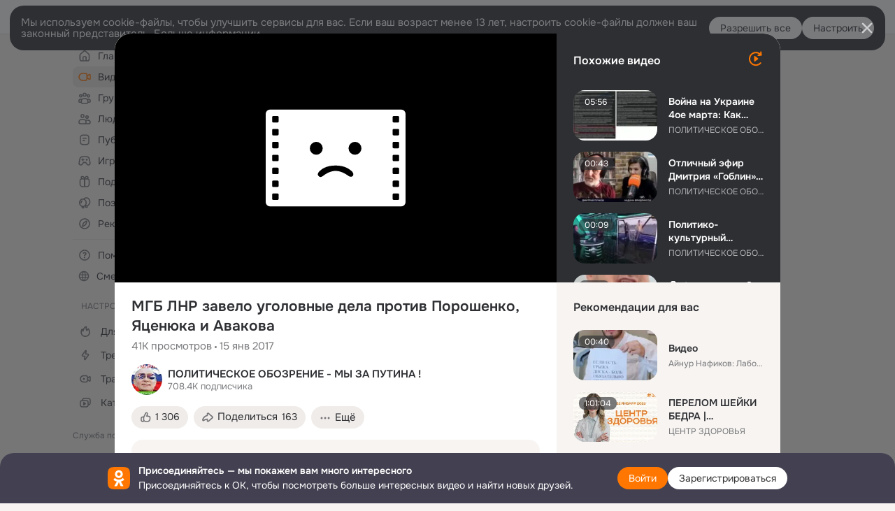

--- FILE ---
content_type: text/html;charset=UTF-8
request_url: https://ok.ru/video/239406549549
body_size: 90029
content:
<!DOCTYPE html>
<html class="anonym__video webkit mac-chrome nottouch small-toolbar mail-ext-toolbar-disabled oh __ui-theme_colors-update __ui-theme_enabled __ui-theme_light __is-layout-v5 __optimize-mobile-inp" prefix="og: http://ogp.me/ns# video: http://ogp.me/ns/video# ya: http://webmaster.yandex.ru/vocabularies/" lang="ru" data-initial-state-id="anonymVideo" data-use-hook-activator="1" data-stat-id="65b33e49-0466-49a1-8002-9836a99ec339" data-client-state="ms:0;dcss:0;mpv2:1;dz:0" data-network-errors=""><head><!-- META START --><meta http-equiv="Content-Type" content="text/html; charset=UTF-8"></meta><meta http-equiv="X-UA-Compatible" content="IE=edge"></meta><title>МГБ ЛНР завело уголовные дела против Порошенко, Яценюка и Авакова</title><meta http-equiv="Cache-Control" content="no-cache"></meta><meta http-equiv="Pragma" content="no-cache"></meta><meta http-equiv="Expires" content="Mon, 26 Jul 1997 05:00:00 GMT"></meta><meta name="referrer" content="origin"></meta><meta name="referrer" content="no-referrer-when-downgrade"></meta><meta name="viewport" content="width=1024"></meta><meta name="skype_toolbar" content="skype_toolbar_parser_compatible"></meta><meta name="title" content="МГБ ЛНР завело уголовные дела против Порошенко, Яценюка и Авакова"></meta><meta name="description" content="📈Подписывайтесь на наш канал &quot;Первое политическое обозрение&quot;. 
 https://ok.ru/group/57047878336557/video/
⚡Каждый день мы готовим для Вас актуальную и свежею политическую!"></meta><link rel="canonical" href="https://ok.ru/video/239406549549"></link><meta name="application-name" content="OK.RU"></meta><link rel="alternate" href="android-app://ru.ok.android/odnoklassniki/ok.ru/video/239406549549"></link><link type="application/atom+xml" rel="alternate" href="https://ok.ru/atom-feed/hobby"></link><link type="application/atom+xml" rel="alternate" href="https://ok.ru/atom-feed/collection"></link><link media="only screen and (max-width: 768px)" rel="alternate" href="https://m.ok.ru/video/239406549549"></link><link rel="image_src" href="https://iv.okcdn.ru/videoPreview?id=232611842689&amp;type=37&amp;idx=6&amp;tkn=XdW-3sklPcHytYBeyVQtcEoWqaE&amp;fn=external_8"></link><meta property="og:title" content="МГБ ЛНР завело уголовные дела против Порошенко, Яценюка и Авакова"></meta><meta property="og:description" content="📈Подписывайтесь на наш канал &quot;Первое политическое обозрение&quot;. 
 https://ok.ru/group/57047878336557/video/
⚡Каждый день мы готовим для Вас актуальную и свежею политическую!"></meta><meta property="og:url" content="https://ok.ru/video/239406549549"></meta><meta property="og:site_name" content="OK.RU"></meta><meta property="og:image" content="https://iv.okcdn.ru/videoPreview?id=232611842689&amp;type=37&amp;idx=6&amp;tkn=XdW-3sklPcHytYBeyVQtcEoWqaE&amp;fn=external_8"></meta><meta property="og:image:url" content="http://iv.okcdn.ru/videoPreview?id=232611842689&amp;type=37&amp;idx=6&amp;tkn=XdW-3sklPcHytYBeyVQtcEoWqaE&amp;fn=external_8"></meta><meta property="og:image:secure_url" content="https://iv.okcdn.ru/videoPreview?id=232611842689&amp;type=37&amp;idx=6&amp;tkn=XdW-3sklPcHytYBeyVQtcEoWqaE&amp;fn=external_8"></meta><meta property="og:image:width" content="720"></meta><meta property="og:image:height" content="405"></meta><meta property="og:type" content="video.other"></meta><meta property="og:video" content="http://ok.ru/videoembed/239406549549"></meta><meta property="og:video:url" content="http://ok.ru/videoembed/239406549549"></meta><meta property="og:video:secure_url" content="https://ok.ru/videoembed/239406549549"></meta><meta property="og:video:type" content="text/html"></meta><meta property="og:video:width" content="491"></meta><meta property="og:video:height" content="275"></meta><meta property="og:video:duration" content="300"></meta><meta property="og:video" content="http://ok.ru/web-api/video/moviePlayer/239406549549"></meta><meta property="og:video:url" content="http://ok.ru/web-api/video/moviePlayer/239406549549"></meta><meta property="og:video:secure_url" content="https://ok.ru/web-api/video/moviePlayer/239406549549"></meta><meta property="og:video:type" content="application/x-shockwave-flash"></meta><meta property="og:video:width" content="491"></meta><meta property="og:video:height" content="275"></meta><meta property="og:video:duration" content="300"></meta><meta property="ya:ovs:adult" content="false"></meta><meta property="ya:ovs:upload_date" content="2017-01-15T18:30:53+03:00"></meta><meta property="video:duration" content="300"></meta><meta property="ya:ovs:content_id" content="232611842689"></meta><meta property="ya:ovs:status" content="published"></meta><meta property="ya:ovs:is_official" content="yes"></meta><meta property="ya:ovs:modify_date" content="2022-07-15T08:45:21+03:00"></meta><meta property="ya:ovs:comments" content="31"></meta><meta property="ya:ovs:likes" content="884"></meta><meta property="ya:ovs:views_total" content="41772"></meta><meta property="video:tag" content=""></meta><meta property="ya:ovs:login" content="ПОЛИТИЧЕСКОЕ ОБОЗРЕНИЕ - МЫ ЗА ПУТИНА !"></meta><script type="application/ld+json">{"@context":"https://schema.org","@type":"BreadcrumbList","itemListElement":[{"@type":"ListItem","position":1,"item":{"name":"Главная","@id":"https://ok.ru"}},{"@type":"ListItem","position":2,"item":{"name":"Видео","@id":"https://ok.ru/video"}},{"@type":"ListItem","position":3,"item":{"name":"МГБ ЛНР завело уголовные дела против Порошенко, Яценюка и Авакова","@id":"https://ok.ru/video/239406549549"}}]}</script><!-- META END --><script>try { top.location.toString(); if (top != self) { throw new Error(''); } } catch (e) { top.location = location; }</script><script>if(navigator.sendBeacon){ var data = "a=" +JSON.stringify({ startupData: { headBeacon:1 } }) + "&statId=65b33e49-0466-49a1-8002-9836a99ec339"; var headers = { type: 'application/x-www-form-urlencoded' }; var blob = new Blob([data], headers); navigator.sendBeacon('/gwtlog', blob); }</script><script>var swPath = "/app.js";</script><script>if ('serviceWorker' in navigator) { window.addEventListener('load', function(){ navigator.serviceWorker.register(swPath); }); }</script><script>(function(w,d,s,l,i){w[l]=w[l]||[];w[l].push({'gtm.start': new Date().getTime(),event:'gtm.js'});var f=d.getElementsByTagName(s)[0], j=d.createElement(s),dl=l!='dataLayer'?'&l='+l:'';j.async=true;j.src= 'https://www.googletagmanager.com/gtm.js?id='+i+dl;f.parentNode.insertBefore(j,f); })(window,document,'script','dataLayer','GTM-WFHQQ63');</script><link fetchpriority="HIGH" as="image" rel="preload" href="https://iv.okcdn.ru/videoPreview?id=232611842689&amp;type=37&amp;idx=6&amp;tkn=XdW-3sklPcHytYBeyVQtcEoWqaE&amp;fn=external_8"></link><style type="text/css">.hookData { display: none; position: absolute; left: -9999px; }</style><script type="text/javascript">var OK = OK || {}; OK.startupData = OK.startupData || {}; OK.startupData['okHeadStart'] = window.performance.now();</script><link href="//st-ok.cdn-vk.ru/res/css/ncore_dqczfhlr.css" type="text/css" rel="stylesheet" id="lightCoreCss"><link href="//st-ok.cdn-vk.ru/res/css/colors_gzct653y.css" type="text/css" rel="stylesheet"><link href="//st-ok.cdn-vk.ru/res/css/colors.dark_byb9hya0.css" type="text/css" rel="stylesheet"><link href="//st-ok.cdn-vk.ru/res/css/nmain_full_gsbx0k4e.css" type="text/css" rel="stylesheet" id="lightMainCss"><link href="//st-ok.cdn-vk.ru/res/css/nb_brma06lf.css" type="text/css" rel="stylesheet" id="nbCss"><link href="//st-ok.cdn-vk.ru/res/css/nmain_postponed_ms76qry3.css" type="text/css" rel="stylesheet"><link href="//st-ok.cdn-vk.ru/res/css/ncore_postponed_hmjq8l4u.css" type="text/css" rel="stylesheet">
<link href="//i.okcdn.ru" rel="preconnect" crossorigin>
<link href="//dp.okcdn.ru" rel="preconnect" crossorigin>
<link href="//pimg.okcdn.ru" rel="preconnect" crossorigin>
<link href="//st.okcdn.ru" rel="preconnect" crossorigin>
<link href="//i.mycdn.me" rel="preconnect" crossorigin>
<link href="//dp.mycdn.me" rel="preconnect" crossorigin>
<link href="//pimg.mycdn.me" rel="preconnect" crossorigin>
<link href="//st.mycdn.me" rel="preconnect" crossorigin><link href="//st-ok.cdn-vk.ru/res/css/layout_crwoxexq.css" type="text/css" rel="stylesheet"><link id="css-hacks" type="text/css" href="https://st.okcdn.ru/static/css-hacks/1-0-290/overrides-d7mth5go.css" rel="stylesheet" /><link sizes="16x16" rel="shortcut icon" id="favicon" href="/favicon.ico" type="image/x-icon"></link><link rel="icon" href="/favicon.svg" type="image/svg+xml"></link><link sizes="16x16" rel="icon" href="/res/i/logo_ok_16-r23.png" type="image/png"></link><link sizes="32x32" rel="icon" href="/res/i/logo_ok_32-r23.png" type="image/png"></link><link sizes="42x42" rel="icon" href="/res/i/logo_ok_42-r23.png" type="image/png"></link><link rel="apple-touch-icon" href="/res/i/apple-touch-icon_180-r.png"></link><script type="text/javascript">OK.startupData['odklCssGo'] = window.performance.now() - OK.startupData['okHeadStart'];</script><script src="/res/js/cdnFailover_4CP7LGRS.js"></script><script>OK.initCdnFailover({"mainCdn":"https://st-ok.cdn-vk.ru/","fallbackCdn":"//st.okcdn.ru/","responseThreshold":5,"cookieName":"fbCdn","cookieVersion":1,"maxCookieAge":"86400","autoRefresh":true,"logType":["DETECT","SWITCH_TO_FALLBACK"],"ignorePaths":[]}, '65b33e49-0466-49a1-8002-9836a99ec339');</script><script type="text/javascript">var pageCtx={0:0,regJsSrc:"res/js/scriptReg_n9opvjtd.js",giftsJsSrc:"res/js/scriptGifts_lq4o6kpi.js",textareaJsSrc:"res/js/textarea_coic2mq7.js",photoUploaderJsSrc:"res/js/photoUploader_ncxx4nwz.js",abstractHooksSrc:"res/js/abstractHooks_dnvxknvg.js",bottomJsSrc:"res/js/scriptBottom_h4t6y3sm.js",promoAppJsSrc:"res/js/scriptPromoApp_bigrfbkd.js",appEditJsSrc:"res/js/scriptAppEditForm_hplvycpm.js",cdnNodeSrc:"static/cdn/cdn.js?timestamp=1769181325926",gwtHash:"e9319a77T1768987183177",isAnonym:true,path:"/video/239406549549",state:"st.cmd=anonymVideo&amp;st.m=SHOWCASE&amp;st.furl=%2Fvideo%2Fshowcase",staticResourceUrl:"//st-ok.cdn-vk.ru/",youlaApps:"youla,youla_test,sport2018,youla_stage,pandao,masters,get-ok-back-in-games"};</script>
<script src="//st-ok.cdn-vk.ru/res/js/require-2.1.11_kyyqpj4q.js"></script><script src="//st-ok.cdn-vk.ru/res/js/tracerPlaceholder_chnrkzcc.js"></script><script crossorigin="" onload="this.setAttribute('data-loaded', 'true')" src="//st-ok.cdn-vk.ru/res/js/polyfillsModern_mx8ooaq7.js" id="polyfills-modern-script" type="module"></script><script nomodule="" onload="this.setAttribute('data-loaded', 'true')" src="//st-ok.cdn-vk.ru/res/js/polyfills_cknco4yg.js" id="polyfills-script"></script><script src="//st-ok.cdn-vk.ru/res/js/classic_huf3w47m.js"></script><script>(function(m,e,t,r,i,k,a) { m[i]=m[i] || function() { (m[i].a = m[i].a || []).push(arguments); }; m[i].l = 1 * new Date(); k = e.createElement(t), a = e.getElementsByTagName(t)[0], k.async = 1, k.id = "metrica-script"; k.src = r, a.parentNode.insertBefore(k,a); })(window, document, "script", "https://mc.yandex.ru/metrika/tag.js", "ym"); window.ymCounterId = 87663567; ym("87663567", "init", { clickmap: true, trackLinks: true, accurateTrackBounce: true });</script><noscript><div><img src="https://mc.yandex.ru/watch/87663567" alt="" style="position:absolute; left:-9999px;"></div></noscript><script>(function (d, w, id) { if (d.getElementById(id)) return; var ts = d.createElement("script"); ts.type = "text/javascript"; ts.async = true; ts.id = id; ts.src = "https://top-fwz1.mail.ru/js/code.js"; var f = function () { var s = d.getElementsByTagName("script")[0]; s.parentNode.insertBefore(ts, s); }; if (w.opera == "[object Opera]") { d.addEventListener("DOMContentLoaded", f, false); } else { f(); } })(document, window, "tmr-code"); window._tmrCounterId = 87663567; var _tmr = window._tmr || (window._tmr = []);</script><noscript><div><img src="https://top-fwz1.mail.ru/counter?id=87663567;js=na" alt="Top.Mail.Ru" style="position:absolute;left:-9999px;"></div></noscript><link fetchpriority="AUTO" rel="stylesheet" href="//st-ok.cdn-vk.ru/res/react/components_cb329a77.css" type="text/css"></link><link fetchpriority="AUTO" rel="stylesheet" href="//st-ok.cdn-vk.ru/res/react/layers_recommendations_54e36077.css" type="text/css"></link><link fetchpriority="AUTO" rel="stylesheet" href="//st-ok.cdn-vk.ru/res/react/autoplay-layer-movie-author_ba7076b2.css" type="text/css"></link><link fetchpriority="AUTO" rel="stylesheet" href="//st-ok.cdn-vk.ru/res/react/layers_layer-arrow-button_6f20a833.css" type="text/css"></link><link fetchpriority="AUTO" rel="stylesheet" href="//st-ok.cdn-vk.ru/res/react/layers_layer-close-button_bcd28378.css" type="text/css"></link><link fetchpriority="AUTO" rel="stylesheet" href="//st-ok.cdn-vk.ru/res/react/search_toolbar-search_885abbab.css" type="text/css"></link><link fetchpriority="AUTO" rel="stylesheet" href="//st-ok.cdn-vk.ru/res/react/anonym-main-menu_d483b141.css" type="text/css"></link><link fetchpriority="AUTO" rel="stylesheet" href="//st-ok.cdn-vk.ru/res/react/layers_layer-loader_7b30f27c.css" type="text/css"></link><link fetchpriority="AUTO" rel="stylesheet" href="//st-ok.cdn-vk.ru/res/react/auth-login_auth-login-popup_78535c44.css" type="text/css"></link><link fetchpriority="AUTO" rel="stylesheet" href="//st-ok.cdn-vk.ru/res/react/auth-login_auth-login-banner_c47c58fd.css" type="text/css"></link><link fetchpriority="AUTO" as="script" rel="preload" href="//st-ok.cdn-vk.ru/res/js/pts_n020lgvf.js"></link><link fetchpriority="AUTO" as="script" rel="preload" href="//st-ok.cdn-vk.ru/res/js/AjaxNavigationLog_oxmn9133.js"></link><link fetchpriority="AUTO" as="script" rel="preload" href="//st-ok.cdn-vk.ru/res/js/dateTimeUtils_h6d11sjo.js"></link><link fetchpriority="AUTO" as="script" rel="preload" href="//st-ok.cdn-vk.ru/res/js/GwtExperimentsCfg_g93c6dn5.js"></link><link fetchpriority="AUTO" as="script" rel="preload" href="//st-ok.cdn-vk.ru/res/js/stringUtils_o0ehtgie.js"></link><link fetchpriority="AUTO" as="script" rel="preload" href="//st-ok.cdn-vk.ru/res/js/PackageRegistry_klpu9ibn.js"></link><link fetchpriority="AUTO" as="script" rel="preload" href="//st-ok.cdn-vk.ru/res/js/NewsFetchCoordinator_k5efdfyr.js"></link><link fetchpriority="AUTO" as="script" rel="preload" href="//st-ok.cdn-vk.ru/res/js/HookActivator_f36d65yb.js"></link><link fetchpriority="AUTO" as="script" rel="preload" href="//st-ok.cdn-vk.ru/res/js/storage_mfz9olal.js"></link><link fetchpriority="AUTO" as="script" rel="preload" href="//st.okcdn.ru/static/one-video-player/0-3-34/one-video-player.js"></link><link fetchpriority="AUTO" as="script" rel="preload" href="//st-ok.cdn-vk.ru/res/js/cookie_n3q7bswl.js"></link><link fetchpriority="AUTO" as="script" rel="preload" href="//st-ok.cdn-vk.ru/res/js/vanilla_i4ia9ln0.js"></link><link fetchpriority="AUTO" as="script" rel="preload" href="//st-ok.cdn-vk.ru/res/js/environment_n9tcq4ka.js"></link><link fetchpriority="AUTO" as="script" rel="preload" href="//st-ok.cdn-vk.ru/res/js/OKVideo_dy85iost.js"></link><link fetchpriority="AUTO" as="script" rel="preload" href="//st-ok.cdn-vk.ru/res/js/screens_hv6rcwzj.js"></link><link fetchpriority="AUTO" as="script" rel="preload" href="//st-ok.cdn-vk.ru/res/js/StatLogger_muj86wqu.js"></link><link fetchpriority="AUTO" as="script" rel="preload" href="//st-ok.cdn-vk.ru/res/js/GwtConfig_i86bns5w.js"></link><script type="text/javascript">window.inline_resources = {};
window.inline_resources.pms={};
window.inline_resources.pms['tracerConfiguration']={"data":"{\"diffHtmlMaxShowedLengthPart\":300,\"isOutputReactDiffHtmlToConsoleEnabled\":false,\"diffHtmlViewedPart\":0.3,\"logHTMLErrorsComponentList\":[\"image-layer\",\"auth-login-banner\",\"fixed-promo-banner\",\"video-upload-block\",\"video-search-result\",\"video-navigation-block\",\"video-search-input\",\"recommendations-block\",\"groups-join-component\",\"group-author\",\"portal-search\",\"anonym-content-search\",\"toolbar-search\",\"anonym-main-menu\",\"anonym-user-head\",\"anonym-user-root\",\"alternative-content-block\",\"ads-manager-table\",\"posting-form-dropdown\",\"layer-close-button\",\"photo-settings\",\"layer-arrow-button\",\"hybrid-feed-filter\",\"today-page\"]}","$Hash$":"1271023923"};
window.inline_resources.pms['accessibilityConfiguration']={"data":"{\"isInvisibleHeadingEnabled\":true,\"isElementsSemanticOrderEnabled\":true,\"isTextInLabelForSearchInputsEnabled\":true,\"isAriaLabelOnInteractiveElementsEnabled\":true,\"areAccessibleModalsEnabled\":true,\"areAccessibleTabMenusEnabled\":true,\"areAccessibleDropDownMenusEnabled\":true,\"isRoleOnButtonEnabled\":true,\"isAccessibleToolbarEnabled\":true,\"areSemanticTagsWithRolesEnabled\":true,\"isA11yHeadingEnabled\":true,\"isRoleOnIconEnabled\":true}","$Hash$":"-1475684861"};
window.inline_resources.pms['mediaTopicConfiguration']={"data":"{\"isDebugOpenedByDefault\":false,\"isDebugAttachedToBottom\":false,\"isDebugHalfHeight\":false,\"isDebugHeadingMsgHidden\":false}","$Hash$":"1339670806"};
window.inline_resources.pms['layoutConfiguration']={"data":"{\"iconsInRightColumnDisabled\":true,\"isRedesignCommonComponent\":true,\"isRedesignLoader\":true}","$Hash$":"1129174152"};
window.inline_resources.pms['loginPopupConfig']={"data":"{\"isEnabled\":true,\"isAuthPopupRedesign2023\":true,\"isSocialButtonTooltipEnabled\":false,\"getAuthLocationPrefixByStateIdMap\":{\"anonymHobbyQuestions\":\"anonym.sign_in\",\"anonymHobbyMainPopular\":\"anonym.sign_in\",\"anonymFriendAltGroup\":\"anonym.sign_in\",\"anonymMusicArtist\":\"anonym.sign_in\",\"anonymVideo\":\"anonym.sign_in\",\"anonymAppsShowcaseHD\":\"anonym.sign_in\",\"anonymMusicAlbum\":\"anonym.sign_in\",\"anonymMain\":\"home\",\"anonymGroupPhotos\":\"anonym.sign_in\",\"anonymContentSearch\":\"anonym.sign_in\",\"anonymFriendFriend\":\"anonym.sign_in\",\"anonymGroupAlbums\":\"anonym.sign_in\",\"anonymHobbyTutorials\":\"anonym.sign_in\",\"anonymGroup\":\"anonym.sign_in\",\"anonymHobbyEvents\":\"anonym.sign_in\",\"anonymFriendStatuses\":\"anonym.sign_in\",\"anonymFriendPhotos\":\"anonym.sign_in\",\"anonymFriendSubscribers\":\"anonym.sign_in\",\"anonymUserFriendVideo\":\"anonym.sign_in\",\"anonymGroupForum\":\"anonym.sign_in\",\"anonymFriendRestricted\":\"anonym.sign_in\",\"anonymSearchResult\":\"anonym.sign_in\",\"anonymFriendSubscriptions\":\"anonym.sign_in\",\"anonymFriendMain\":\"anonym.sign_in\",\"anonymFriendProfile\":\"anonym.sign_in\",\"anonymHobbyArticles\":\"anonym.sign_in\",\"anonymGroupCatalog\":\"anonym.sign_in\",\"anonymFriendAdverts\":\"anonym.sign_in\",\"anonymMusicTrack\":\"anonym.sign_in\",\"discoveryAnonim\":\"anonym.sign_in\",\"anonymFriendMusic\":\"anonym.sign_in\",\"anonymHobby\":\"anonym.sign_in\",\"anonymAppMain\":\"anonym.sign_in\",\"anonymGiftsCatalog\":\"anonym.sign_in\",\"anonymGroupVideoAll\":\"anonym.sign_in\",\"anonymHobbySearch\":\"anonym.sign_in\",\"anonymHobbyOriginalTutorials\":\"anonym.sign_in\",\"anonymMusicCollection\":\"anonym.sign_in\",\"anonymGroupMembers\":\"anonym.sign_in\"},\"getAuthLocationPostfixByFormContentTypeMap\":{\"LOGIN_FORM_VIDEOCALLS\":\"login_form.videocalls\",\"CHOOSE_USER_VKC\":\"choose_user_vkc\",\"CLIENT_LOGIN_FORM\":\"client_login_form\",\"LOGIN_FORM_CONTENT_SEARCH\":\"login_form.content_search\",\"LOGIN_FORM_BUSINESSMANAGER\":\"login_form.businessmanager\",\"LOGIN_FORM_MUSIC\":\"login_form.music\",\"SOC_LOGIN_FORM\":\"soc_login_form\",\"OFFER_BIND_PROFILE\":\"offer_bind_profile\",\"LOGIN_FORM_GIFTS\":\"login_form.gifts\",\"LOGIN_FORM_GROUP\":\"login_form.group\",\"LOGIN_FORM_HELPFAQ\":\"login_form.helpfaq\",\"LOGIN_FORM\":\"login_form\",\"LOGIN_FORM_HOBBY\":\"login_form.hobby\",\"LOGIN_FORM_FRIEND\":\"login_form.friend\",\"CHOOSE_USER_VKC_REVOKE_NUMBER_DIALOG\":\"choose_user_vkc.revoke_number_dialog\",\"QR_CODE\":\"qr_code\",\"CALL_TO_ACTION\":\"cta\",\"USER_LIST_REMOVE_DIALOG\":\"user_list.remove_dialog\",\"LOGIN_FORM_OFFER_RESTORE_DIALOG\":\"login_form.offer_restore_dialog\",\"CLIENT_LOGIN_FORM_REACT\":\"client_login_form_react\",\"LOGIN_FORM_VIDEO\":\"login_form.video\",\"LOGIN_FORM_GAMES\":\"login_form.games\",\"LOGIN_FORM_USERS_SEARCH\":\"login_form.users_search\",\"USER_LIST\":\"user_list\",\"LOGIN_FORM_APPS\":\"login_form.apps\"},\"isBlockFormSubmitUntilLoaded\":false,\"isScriptForHandleEventsBeforeReact\":true,\"isShowAsSecondLineInSocialWidget\":true,\"isLoginFormContrastRedesign\":false,\"getSupportLink\":\"/dk?cmd=PopLayer\\u0026st.layer.cmd=PopLayerHelpFeedback\\u0026st.layer.categorynew=UNKNOWN\\u0026st.layer.subcategory=UNKNOWN\\u0026st.layer.origin=LOGIN\",\"getPopupTextByAction\":{\"Video_Likes\":\"intent-video-likes\",\"User_Gifts\":\"intent-user-gifts\",\"Games_Play\":\"intent-game-play\",\"User_Apps\":\"intent-user-apps\",\"Discussion_Like\":\"intent-discussion-like\",\"Group_Likes\":\"intent-group-likes\",\"Music_Play\":\"intent-music-play\",\"User_Statuses\":\"intent-user-statuses\",\"User_SendMoney\":\"intent-user-send-money\",\"Video_StartOnline\":\"intent-video-start-online\",\"Video_Reshares\":\"intent-video-reshares\",\"User_SendGift\":\"intent-user-send-gift\",\"User_PlayMusic\":\"intent-user-play-music\",\"Hobby_AddPost\":\"intent-hobby-add-post\",\"Video_More\":\"intent-video-more\",\"Hobby_Share\":\"intent-hobby-share\",\"Group_Reshare\":\"intent-group-reshare\",\"User_Report\":\"intent-user-report\",\"Reaction\":\"intent-reaction\",\"Group_Reshares_Count\":\"intent-group-reshares-count\",\"User_Add\":\"intent-user-add\",\"Default\":\"intent-common\",\"User_Adverts\":\"intent_user_adverts\",\"Gifts_Choose\":\"intent-gifts-choose\",\"User_Subscribe\":\"intent-user-subscribe\",\"User_Subscribers\":\"intent-user-subscribers\",\"Video_Upload\":\"intent-video-upload\",\"User_Photos\":\"intent-user-photos\",\"Hobby_Like\":\"intent-hobby-like\",\"Discovery_LoadMore\":\"intent-discovery-load-more\",\"Video_Comment\":\"intent-video-comment\",\"Music_Comment\":\"intent-music-comment\",\"User_Write\":\"intent-user-write\",\"Group_Like\":\"intent-group-like\",\"Group_Comment\":\"intent-group-comment\",\"User_Feed\":\"intent-user-feed\",\"Group_Report\":\"intent-group-report\",\"User_Subscriptions\":\"intent-user-subscriptions\",\"Group_Enter\":\"intent-group-enter\",\"Video_Comments\":\"intent-video-comments\",\"User_SeeGroups\":\"intent-user-see-groups\",\"ContentSearch_Survey\":\"intent-content-search-survey\",\"Gifts_Send\":\"intent-gifts-send\",\"Hobby_AddQAPost\":\"intent-hobby-add-qa-post\",\"Hobby_Complain\":\"intent-hobby-complain\",\"User_EnterGroup\":\"intent-user-enter-group\",\"User_SeeMusic\":\"intent-user-see-music\",\"User_Profile\":\"intent-user-profile\",\"Hobby_Bookmark\":\"intent-hobby-bookmark\",\"Group_Links\":\"intent-group-links\",\"User_Comment\":\"intent-user-comment\",\"User_Friends\":\"intent-user-friends\",\"User_Videos\":\"intent-user-videos\",\"ContentSearch_PlayMusic\":\"intent-content-search-play-music\",\"Video_Report\":\"intent-video-report\",\"Video_Save\":\"intent-video-save\",\"Hobby_Subscribe\":\"intent-hobby-subscribe\"},\"isQrCodeLoginEnabled\":true,\"getQrCodeRequestInterval\":1000,\"checkTimeout\":\"3000000\",\"isSequentialLoginEnabled\":false,\"wrongPasswordLimit\":3,\"getSupportLinkVkConnect\":\"/dk?cmd=PopLayer\\u0026st.layer.cmd=PopLayerHelpFeedback\\u0026st.layer.dCategory=on\\u0026st.layer.dProblem=on\\u0026st.layer.hCategory=off\\u0026st.layer.categorynew=LOGIN\\u0026st.layer.recrtype=password\\u0026st.layer.anonymForm=on\\u0026st.layer.categoryValue=UNKNOWN\\u0026st.layer.subcategory=VKCONNECT\\u0026st.layer.origin=CONFLICT_VKCONNECT\\u0026st.layer.dSubject=on\\u0026st.layer.hSubject=off\",\"useFormForProfile\":true,\"useFormForProfileAjax\":false,\"clickRepeatsEnabled\":true,\"isVkidLogopassEnabled\":true,\"isVkidHeadsEnabled\":false,\"isVkIdRegistrationEnabled\":false,\"vkidAppId\":\"7525058\",\"logSavedUsersCount\":true}","$Hash$":"1815116424"};
window.inline_resources.pms['videoConfiguration']={"data":"{\"isContentNotificationsByDefaultEnabled\":false,\"isSubscriptionManagementMenuEnabled\":true}","$Hash$":"-1191552599"};
window.inline_resources.pms['testId']={"data":"{\"enabled\":true}","$Hash$":"1694064573"};
window.inline_resources.pms['groupJoinButtonConfiguration']={"data":"{\"isButtonViewClassicRedesign\":true,\"isButtonToGroupRedesign\":true}","$Hash$":"84711637"};
window.inline_resources.pts={};
window.inline_resources.pts['recommendation-header']={"$Hash$":"3845647394048","close":"Закрыть"};
window.inline_resources.pts['accessibility.ui']={"$Hash$":"3845554910464","spin.status":"Загрузка..."};
window.inline_resources.pts['subscribe-on-group']={"$Hash$":"3845792924160","unsubscribeGroupToast":"Вы отписались от группы","subscribeGroupToast":"Вы подписались на группу"};
window.inline_resources.pts['media-layer.client']={"$Hash$":"3845538561536","recommendations-stub.title":"Пока здесь пусто, но скоро мы найдём лучшие публикации и они появятся в этой вкладке"};
window.inline_resources.pts['hobby.client']={"$Hash$":"3845587975168","badge.new":"НОВОЕ","badge.expert":"Эксперт"};
window.inline_resources.pts['join-groups']={"$Hash$":"3845786495488","paid_join_button":"Оплатить вступление","leave-group":"Выйти из группы","unsubscribe-confirm_title":"Отписаться от группы","follow-author":"Подписаться на автора","cancel-request":"Отменить запрос","subscribed":"Вы подписаны","join-unification":"Подписаться","subscribed-group":"Перейти","leave-confirm_close":"Закрыть","joined-group":"Вы в группе","join-full":"Вступить в группу","unsubscribe":"Отписаться","happening_maybe":"Возможно, пойду","happening_join":"Я пойду","joined-error":"Ошибка вступления","joined-group-status":"Участник","joined-group-small":"В группе","invite-friends":"Пригласить друзей","join":"Вступить","leave-confirm_title":"Выйти из группы?","joined-group-full-tip":"Вы вступили в группу","unsubscribe_group":"Отписаться от группы","joined-group-status-unification":"Подписаны","subscribe":"Подписаться","follow-group-full":"Вы подписаны","subscribed-group-status":"Подписаны","unfollow-author":"Отписаться от автора","unsubscribe-confirm_submit":"Отписаться","paid_join_button.VK":"Поддержать группу","leave-confirm_submit":"Выйти","joined-group-full":"Вы уже в группе","leave_group":"Выйти из группы","leave-confirm_content":"Вы больше не будете участником группы [groupName]","request-sended":"Запрос отправлен","unsubscribe-confirm_content":"Вы больше не будете подписаны на группу [groupName]","joined-group-unification":"Перейти"};
window.inline_resources.pts['accessibility']={"user-config-email-phone-used":"Подтверждение профиля","heading.leftColumn.userPage":"Информация о профиле","heading.switchFeed":"Рекомендации","user-skills-settings":"Бизнес-профиль","link_to_feed":"Перейти к посту","test_item":"Тестовое слово","user-profile-settings-mrb":"Публичность","aria.label.button.shared_album_view":"Просмотрели","business-profile-merchant-registration-application":"Прием платежей в ОК","heading.additionalFeatures":"Дополнительные возможности","aria.label.button.pin":"Вас отметили","aria.label.button.close":"Закрыть","aria.label.photoCard.link":"Фото","aria.label.open.mediatopic.link":"Открыть топик","aria.label.open":"Открыть","heading.photos":"Ваши фото","heading.modal":"Модальное окно","video.nextBanner":"Следующий баннер","heading.myfriends":"Ваши друзья","aria.label.feed.image.open":"Открыть картинку","group-tags":"Ключевые слова","my-friends":"Мои друзья","middle_column_menu":"Меню в средней колонке","portal":"По порталу","heading.filter":"Фильтр","user-config-password-enter-phone":"Подтверждение профиля","heading.mainFeed":"Основная лента","aria.label.button.remove.story":"Удалить элемент истории","heading.breadcrumbs":"Навигационная цепочка","aria.label.open.photo.link":"Открыть фотографию","user-location-history":"История посещений","user-config-email-enter-code":"Подтверждение профиля","all-subscriptions":"Подписки пользователя [owner]","altCloseImage":"Закрыть","ui.spin.status":"Загрузка...","progressbar_photo":"Статус загрузки фото","aria.label.clear_field":"Очистить поле","user-config-password-enter-code":"Подтверждение профиля","biz-apps-all":"Все приложения ","heading.gifts":"Подарки","aria.label.component.reactions.like":"Поставить класс","go_to_profile":"Перейти в запомненный профиль","user-config-email-enter-email-code":"Подтверждение профиля","video.scrollTop":"К верху страницы","aria.label.button.comment_like":"Оценили комментарий","all-friends":"Друзья пользователя [owner]","aria.label.button.dailyphoto_view":"Просмотрели","remove_remembered_profile":"Удалить профиль из запомненных","user-config-password-phone-used":"Подтверждение профиля","aria.label.online.status.mobile":"Онлайн с телефона","aria.label.button.comment_like_on_behalf_of_group":"Оценили комментарий","aria.label.album.link":"Открыть альбом","user-config-password-revoke-phone":"Подтверждение профиля","movie_duration":"Продолжительность видео","aria.label.button.comment_group_mention":"Упомянули","aria.label.component.reactions.unlike":"Снять класс","heading.rightColumn":"Правая колонка","anonym_header_logo_link":"На страницу авторизации","aria.label.button.challenge_join":"Присоединились","attach":"Прикрепить","close":"Закрыть","user-photo":"Мои фото","aria.label.button.dailyphoto_vote":"Проголосовали","top_menu":"Верхнее меню","user-notifications-config":"Уведомления и оповещения","heading.aside":"Левая колонка","anonym_footer_menu":"Меню в подвале сайта со списком сервисов","user-config-oauth-mrb":"Сторонние приложения","user-groups":"Мои группы","photo-count":"Одно фото из [count]","heading.leftColumn":"Левая колонка","alt-photo":"Фото","main-feed":"Лента","progressbar_main":"Статус загрузки страницы","user-gifts-settings":"Подарки и платные функции","hide":"Скрыть блок","aria.label.movieCardRedesigned.link":"Смотреть","discovery":"Рекомендации","heading.menu":"Меню","guests-page":"Гости","$Hash$":"3845723131648","turn-to-right":"Следующий элемент","app-showcase":"Игры","video.previousBanner":"Предыдущий баннер","link.open.marathon":"Открыть марафон","left_column_menu":"Меню в левой колонке с разделами","gifts-main":"Подарки","aria.label.button.comment_reshare":"Поделились комментарием","heading.postingForm":"Форма публикации","business-profile-merchant-registration-promotion":"Данные продавца","biz-apps-mine":"Мои приложения","aria.label.button.answer":"Ответили","send-comment":"Отправить комментарий","user-config-password":"Пароль","aria.label.searchLine.close":"Отменить","aria.label.button.show_password":"Посмотреть пароль","logo":"Лого","user-video-settings":"Видео","user-config-email-enter-email":"Подтверждение профиля","count-photos":"[item] фото из [count]","user-config-email-confirm-phone-enter":"Подтверждение профиля","user-photo-settings":"Фото","aria.label.button.poll":"Проголосовали","heading.additionalColumn":"Дополнительная колонка","heading.stub":"Заглушка","search-main":"Поиск","aria.label.button.subscription":"Подписались","payments-main":"Денежные переводы","heading.portlet":"Портлет","aria.label.button.reminder":"Напомнили","aria.label.button.qr_code_auth":"Войти по QR-коду","go_to_group_name":"Перейти в группу [groupName]","business-profile-settings":"Моя страничка","scrollTop":"Прокрутить вверх","aria.label.button.hide_password":"Скрыть пароль","aria.label.online.status.messenger":"Онлайн в мессенджере","heading.feed":"Фид","user-config-email-enter-phone":"Подтверждение профиля","choose-emoji":"Выбрать смайлик","discovery.join-group":"Присоединиться к группе","all-subscribers":"Подписчики пользователя [owner]","link.open.gift":"Сделать подарок","heading.feeds":"Лента постов","user-messages-new-settings":"Сообщения","heading.video":"Видео","aria.label.button.pin_group":"Группу отметили","heading.aboutUser":"Подробная информация о профиле","aria.label.button.pin_comment":"Комментарий закрепили","aria.label.button.sympathy":"Понравилось","aria.label.button.moderation":"Заблокирован модерацией","aria.label.button.comment":"Прокомментировали","aria.label.button.like":"Нравится","video.close":"Закрыть","blacklist-settings":"Черный список","turn-to-left":"Предыдущий элемент","video.banner":"Видеобаннер","aria.label.button.user_topic_views":"Просмотрели","ads-manager":"Рекламный кабинет","aria.label.button.reshare":"Поделились","user-config-email-revoke-phone":"Подтверждение профиля","aria.label.button.photowall_view":"Просмотрели","aria.label.online.status":"Онлайн","discovery.like-component":"Мне нравится","aria.label.onlineIcon":"Онлайн","user-config-mrb":"Основные настройки","aria.label.button.comment_mention":"Упомянули","aria.label.promoAvatarRightColumnPortlet.link":"Новая рамка","heading.portlet.FriendsPromoBannerPortlet":"Дополнительные возможности поиска друзей и включение функции «Невидимка»","biz-apps-main":"Приложения","link.open.game":"Открыть игру","discovery.dislike-component":"Мне не нравится","user-config-password-confirm-phone":"Подтверждение профиля","group-search-filter":"Поиск","video.autoplay":"Автовоспроизведение"};
window.inline_resources.pts['friends-count']={"$Hash$":"3845132734720","link-show-all":"Все","friends":"[count] [countPlural:друг|друга|друзей]","common-friends.short":"[count][postfix] [countPlural:общий друг|общих друга|общих друзей]","common-friends.no":"Общих друзей нет"};
window.inline_resources.pts['web.bookmarks.navbar']={"$Hash$":"3845801335296","menuTitle_GroupNews":" Темы","menuTitle_Gift":"Подарки","menuTitle_Main":"Главная","menuTitle_UserPhoto":"Фотографии","menuTitle_Game":"Игры","menuTitle_Hobby":"Увлечения","menuTitle_MallProduct":"Товары","menuTitle_Help":"Помощь","menuTitle_AltGroupPhoto":"Фотографии","menuTitle_Content":"Публикации","menuTitle_UserTopic":"Заметки","menuTitle_ChangeLanguage":"Сменить язык","menuTitle_Happening":"Темы","menuTitle_Adverts":"Объявления","menuTitle_AltGroup":"Группы","menuTitle_Movie":"Видео","menuTitle_AltGroupAlbum":"Фотоальбомы","menuTitle_Events":"Поздравления","menuTitle_UserAlbum":"Фотоальбомы","menuTitle_Discovery":"Рекомендации","showMore":"Показать все","title_Settings":"Настройки страницы","menuTitle_User":"Люди","menuTitle_CookieSetting":"Настройки cookie","menuTitle_Group":"Группы","menuTitle_AltGroupTopic":"Темы"};
window.inline_resources.pts['portlet-groups']={"$Hash$":"3845624583168","join-result":"Вы в группе!","similar-groups":"Похожие группы","subscribe":"Подписаться","recommendation":"Рекомендуем","refresh":"Обновить","title":"Группы для вас","subscribed":"В группе","join-group":"Присоединиться","joined-group":"Вы в группе","subscribedToast":"Вы подписались на группу","members-count":"[count][postfix] [countPlural:участник|участника|участников]","join":"Вступить"};
window.inline_resources.pts['video.player']={"region_restriction":"Видео недоступно для региона","play":"Воспроизвести","cancel":"Отмена","dasherror":"Ошибка воспроизведения видео","upload":"Добавить видео","promo_description":"Смотри прямые эфиры OK Live со всего мира прямо сейчас!","voted":"Выбор сделан!","exit_wide":"Обычный размер","ultra":"2160","live_stream_after":"Трансляция начнётся через","feedback":"Сообщить о проблеме воспроизведения","subscribed":"Вы подписаны","joinedNow":"Вы в группе!","unsubscribe":"Отписаться","next_video":"Следующее видео","total_amount_in_quiz":"Всего разыгрывалось","go_to_link":"Перейти","exit_fs":"Свернуть","skip_adv":"Пропустить рекламу","go_to_ok":"перейдите на OK.RU","options":"Настройки","participating":"Ваша заявка принята","join":"Вступить","subscribedProfileNow":"Вы подписаны!","you":"Вы","interest_game":"Игра на интерес","no_winners_in_lottery":"В лотерее нет победителей","mute":"Выключить звук","lowest":"240","watch_ok":"Смотреть в Одноклассниках","videoplayer":"Видеоплеер","stop":"Остановить видео","and_more_people":"и еще [count] человек","very_big_embed_size":"Очень большой","copy_link":"Копировать ссылку","not-notify":"Не напоминать мне о трансляции","adv_sec":"сек","skip":"Пропустить","requestSent":"Заявка послана","login":"войдите на сайт","notify":"Напомнить мне о трансляции","sd":"480","low":"360","adv_label":"Реклама","no_winners_in_quiz":"В викторине нет победителей","lottery_is_over":"Лотерея закончена","enable_chat":"Включить чат","share":"Ссылка","not_found":"Видео не найдено","live_stream_offline":"Трансляция приостановлена","quality_title":"Качество","unsupported_media":"Ошибка воспроизведения видео","context_menu":"контекстное меню","participate":"Участвовать","question":"Вопрос","joined":"Вы уже в группе","right_answered":"Вы ответили верно","big_embed_size":"Большой","quad":"1440","deleted":"Видео удалено","link_to_video":"Ссылка на видео","best_moments":"Лучшие моменты","bad_network":"Плохое качество интернет-соединения","anonymous":"Аноним","fullhd":"1080","disable_chat":"Отключить чат","connecting":"Соединение","copy_link_time":"Скопировать URL с привязкой ко времени","$Hash$":"3845647867392","rotate":"Повернуть видео","skip_best_moments":"Лучшие моменты ● Пропустить","auto":"Авто","now_playing_on":"Сейчас воспроизводится на","try_retry":"Попробовать ещё раз","quiz_is_over":"Викторина закончена","annotations":"Аннотации","sharedNow":"Вы поделились","decode":"Ошибка воспроизведения видео","small_embed_size":"Маленький","high":"720","playback_speed":"Скорость","pip":"Режим «Картинка в картинке»","quality_change":"Изменить качество","airplay":"AirPlay","external_not_found":"Видео на внешнем ресурсе недоступно","other_embed_size":"Другой размер","disable_annotations":"Отключить аннотации","settings":"Настройки","no_flash_installed":"Для воспроизведения видео вам необходимо \u003Ca class=\"totalwhite mt-5 visible\" href=\"http://www.adobe.com/go/getflashplayer\" target=\"_blank\"\u003Eустановить Adobe Flash Player\u003C/a\u003E","progress_slider":"прогресс видео","and_more_people_plural":"и еще [count] [plural?1=человек|2=человека|3=человек]","error_template":"Ошибка соединения","sound_slider":"регулировка громкости","like":"Класс!","buy_product":"Купить","quiz_results":"Результаты викторины","replay":"Смотреть сначала","movie_not_ready":"В обработке","not_answered":"Вы не ответили","show_debug":"Техническая информация","pause":"Приостановить","you_won":"Вы выиграли","adv":"Вы сможете пропустить рекламу через","chromecast":"Воспроизвести на телевизоре","press_for_copy":"Для копирования нажмите","ultrahd":"2160","live_stream_ended":"Трансляция завершена","no_answer":"Нет ответа","click_ext_link":"Нажмите, чтобы перейти на сайт","full":"1080","copy_code":"Скопировать код","the_only_winner":"Вы единственный победитель!","enable_annotations":"Включить аннотации","right_answer":"Правильный ответ","enable_autostart":"Автостарт видео","wrong_answered":"Вы ответили неверно","link":"Ссылка","congratulations":"Поздравляем","medium":"480","network":"Ошибка соединения","joinGroupDefault":"Подпишитесь на группу, чтобы не пропустить трансляции","and":"и","unmute":"Включить звук","lottery_results":"Результаты лотереи","shareNow":"Поделиться","vote":"Голосовать","watch_later":"Добавить видео себе","enter_wide":"Широкий экран","subscribe":"Подписаться","click_for_sound":"Нажмите, чтобы включить звук","mobile":"144","subscribedProfile":"Вы уже подписаны","for_hd_quality":"Чтобы посмотреть видео в высоком качестве","show_results":"Смотреть результаты","vote_results":"Результаты голосования","enter_fs":"На весь экран","wrong_answer":"Неправильный ответ","normal_embed_size":"Средний","link_to_html_code":"HTML-код","quadhd":"1440","compilation":"Канал:","poll_set_winner_OK":"[isWinner?true=Вы и еще|false= ] [count] [plural?1=человек|2=человека|3=человек] [pluralTotal?1=выиграл|2=выиграли|3=выиграли] [amount] OK!","watch_later_added":"Добавлено к себе","promo_title":"OK Live","hd":"720","your_answer":"Ваш ответ","the_only_winner_OK":"Вы единственный победитель и выиграли [amount] OK!","poll_set_winner":"[isWinner?true=Вы и еще|false= ] [count] [plural?1=человек|2=человека|3=человек] [pluralTotal?1=победил|2=победили|3=победили]"};
window.inline_resources.pts['one.app.community.dk.rdk.gui.templates.util']={"$Hash$":"3844863090432","postfix":"[thousands?true=K|false=][millions?true=M|false=]","suffixThousands":"K","suffixMillions":"M"};
window.inline_resources.pts['video.client']={"live.offline":"Offline","$Hash$":"3845610489088","video-uploader-confirm-exit.title":"Прекратить публикацию?","video-publish.error":"Ошибка при публикации видео","video-publish-cancel-all.description":"Видео не будут опубликованы, но останутся в списке неопубликованных","video-remove.title":"Удалить видео?","video-remove.description":"Видео будет удалено. Чтобы его опубликовать, видео придётся загрузить заново","video-uploader-confirm-exit.submit":"Прекратить","video-publish-delete-all.submit":"Прекратить","live.soon":"Скоро","video-publish-delete-all.description":"Видео будут удалены. Чтобы их опубликовать, видео придётся загрузить заново","video-publish-cancel-all.decline":"Остаться","video-uploader-confirm-exit.description":"Видео не будут опубликованы, но останутся в списке неопубликованных","video-published.link":"Посмотреть","video-remove.decline":"Остаться","video-published.title":"Видео опубликовано","video-remove.submit":"Удалить","video-publish-delete-all.decline":"Остаться","live.now":"Live","video-uploader-confirm-exit.decline":"Остаться","video-publish-cancel-all.title":"Прекратить публикацию?","video-publish-delete-all.title":"Прекратить публикацию?","error.avatar.change":"Ошибка выбора изображения для обложки / главного фото","video-publish-cancel-all.submit":"Прекратить"};
window.inline_resources.pts['auth-login-popup']={"intent-group-like":"Чтобы поставить класс, войдите в ОК","button-enter-short":"Войти","intent-user-gifts":"Чтобы посмотреть подарки пользователя, войдите в ОК.","intent-video-likes":"Чтобы узнать, кто ставил классы, войдите в ОК.","intent-content-search-play-music":"Чтобы прослушать песню, войдите в ОК.","seq-login-button-continue":"Продолжить","login_or_reg":"или","qrcode.heading":"Вход по QR-коду","restore.description":"Кажется, что вы не можете ввести правильный телефон, почту или пароль. Хотите восстановить ваш аккаунт?","intent-music-comment":"Чтобы оставить комментарий, войдите в ОК.","captcha_empty":"Введите проверочный код","intent-video-comments":"Чтобы посмотреть комментарии, войдите в ОК.","phone-will-be-revoked":"Номер занят","intent-user-enter-group":"Чтобы вступить в эту группу, войдите в ОК.","qrcode.button.tooltip":"Войти по QR-коду","intent-user-videos":"Чтобы посмотреть видео этого пользователя, войдите в ОК.","intent-user-subscriptions":"Чтобы посмотреть подписки этого пользователя, войдите в ОК.","intent-group-comment":"Чтобы оставить комментарий, войдите в ОК.","intent-user-reshare":"Чтобы поделиться публикацией, войдите в ОК.","intent-user-play-music":"Чтобы прослушать песню, войдите в ОК.","seq-login-form-title-enter":"Вход в профиль ОК","intent-game-play":"Чтобы поиграть в эту игру, войдите в ОК.","intent-video-more":"Чтобы узнать больше о видео, войдите в ОК.","popup-title":"Вход в ОК","intent-user-friends":"Чтобы посмотреть друзей этого пользователя, войдите в ОК.","intent-user-report":"Чтобы пожаловаться на этого пользователя, войдите в ОК.","tab-bind-profile":"Привязать профиль","intent-video-bookmark":"Чтобы добавить видео в закладки, войдите в ОК.","label-login":"Телефон или адрес эл. почты","captcha_refresh":"Показать другой код","anonymWriteMessageToGroupLayerText":"Чтобы написать сообщение в эту группу, войдите в ОК.","agreement-link-label":"регламентом","intent-hobby-add-post":"Чтобы рассказать о своём увлечении, войдите в ОК","intent-content-search-survey":"Чтобы участвовать в опросе, войдите в ОК.","intent-video-upload":"Чтобы загрузить видео, войдите в ОК.","auth-login-popup.login_or_reg":"или","intent-video-start-online":"Чтобы запланировать трансляцию, войдите в ОК.","add-profile":"Добавить профиль","intent-hobby-subscribe":"Чтобы подписаться на этого автора, войдите в ОK","intent-hobby-bookmark":"Чтобы добавить в закладки, войдите в ОК","qrcode.article-aria-label":"Окно для авторизации по QR-коду","not-my-profile":"Нет, это не мой профиль","button.enter.to.profile":"Войти в профиль","intent-group-report":"Чтобы пожаловаться на эту группу, войдите в ОК.","intent-user-send-money":"Чтобы перевести деньги этому пользователю, войдите в ОК.","qrcode.img-alt":"Изображение QR-кода для сканирования","intent-user-profile":"Чтобы подробнее посмотреть профиль этого пользователя, войдите в ОК.","intent-user-write":"Чтобы написать сообщение этому пользователю, войдите в ОК.","profile-delete-desc":"Чтобы войти в профиль после удаления, потребуется ввести логин и пароль","add-user-title":"Добавить \u003Cbr\u003E профиль","tab-profiles-new":"Аккаунты","profile-delete-article-aria":"Окно подтверждения удаления сохраненного профиля","intent-user-subscribe":"Чтобы подписаться на этого пользователя, войдите в ОК.","intent-group-likes":"Чтобы узнать, кто ставил классы, войдите в ОК.","delete-profile":"Удалить из списка","intent-group-links":"Чтобы посмотреть все ссылки на группы, войдите в ОК.","forgot-password":"Не получается войти?","intent-user-comment":"Чтобы оставить комментарий, войдите в ОК.","login-with-footer":"Войти через","create-new-profile":"Создать новый профиль","intent-video-save":"Чтобы добавить видео в закладки, войдите в ОК.","intent-gifts-send":"Чтобы отправить открытку друзьям, войдите в ОК.","captcha_invalid":"Неверный проверочный код","intent-user-statuses":"Чтобы посмотреть ленту этого пользователя, войдите в ОК.","button.continue.login.process":"Продолжить","qrcode.open-camera":"Откройте камеру телефона и отсканируйте этот QR-код","intent-group-reshares":"Чтобы посмотреть, кто поделился, войдите в ОК","seq-login-button-enter":"Войти в профиль","return":"Вернуться","profiles-subtitle":"Чтобы войти, нажмите на фото или имя","register":"Зарегистрироваться","pp-link-label":"политикой конфиденциальности","intent-user-see-groups":"Чтобы посмотреть группы этого пользователя, войдите в ОК.","$Hash$":"3845804338688","phone-will-be-revoked-description":"Этот номер записан на другого пользователя OK. Если вы хотите перевести номер на себя, нажмите Подтвердить. ","intent-user-subscribers":"Чтобы посмотреть подписчиков этого пользователя, войдите в ОК.","header-landing-small-text":"Вход","error-message.unknown":"Что-то пошло не так. Попробуйте позже.","login_saved-fail":"Данные для входа устарели. Введите логин и пароль","intent-group-reshare":"Чтобы поделиться публикацией, войдите в ОК.","button-enter":"Войти в Одноклассники","intent-discussion-like":"Чтобы поставить класс на комментарий, войдите в ОК","wrong-password-text":"Кажется, что вы не можете ввести правильный логин или пароль","profiles-title":"Недавно входили с этого компьютера","revoke-phone":"Подтвердить","intent-group-reshares-count":"Чтобы посмотреть, кто поделился, войдите в ОК","intent_user_adverts":"Чтобы посмотреть все товары этого пользователя, войдите в ОК.","vk-bind-text":"Привязать профиль","intent-group-bookmark":"Чтобы добавить в закладки, войдите в ОК","intent-video-watch-later":"Чтобы смотреть отложенные видео, войдите в ОК.","my-profile-button":"Да, это мой профиль","intent-gifts-choose":"Чтобы выбрать открытку, войдите в ОК.","intent-video-skip-movie":"Чтобы убрать видео из рекомендаций, войдите в ОК.","qrcode.button":"Вход по QR-коду","intent-user-photos":"Чтобы посмотреть фотографии этого пользователя, войдите в ОК.","intent-video-reshares":"Чтобы посмотреть, с кем делились публикацией, войдите в ОК.","tab-enter":"Вход","intent-reaction":"Чтобы поставить реакцию, войдите в ОК","qrcode.go-link":"Перейдите по открывшейся ссылке","intent-music-play":"Чтобы послушать музыку, войдите в ОК.","vk-connection-already-binded":"Этот профиль уже связан с другим профилем ВКонтакте. Если вы считаете, что так быть не должно, обратитесь в Службу поддержки.","label-password":"Пароль","tab-profiles":"Список профилей","contact-owner-header-text":"Это ваш профиль?\nЕсли это ваш профиль, вы можете добавить его в VK ID.","intent-group-enter":"Чтобы вступить в эту группу, войдите в ОК.","intent-hobby-add-qa-post":"Чтобы задать вопрос, войдите в ОК","password_empty":"Введите пароль","can-not-enter":"Не получается войти?","qrcode.digest-aria-label":"Код для авторизации по QR-коду","intent-user-send-gift":"Чтобы отправить подарок этому пользователю, войдите в ОК.","apple-bind-notification-text":"Выберите профиль, в который вы хотите входить с помощью Apple ID, или создайте новый","support":"Служба поддержки","qrcode.button-text":"QR-код","user-avatar-add":"Другой профиль","apple-bind-notification-text-login":"Войдите в свой профиль, который вы хотите связать с Apple ID, или создайте новый","no-profile":"Нет профиля в Одноклассниках?","close-layer":"Закрыть","intent-user-add-seqlogin":"Чтобы подружиться с этим пользователем, войдите в\u0026nbsp;ОК","intent-hobby-like":"Чтобы поставить класс, войдите в ОК","profile-delete-header":"Удалить профиль из списка?","profiles-delete-subtitle":"Убрать этот профиль из быстрого доступа?","intent-user-feed":"Чтобы посмотреть все публикации этого пользователя, войдите в ОК.","seq-login-form-title-password":"Введите пароль","register-notice":"Нажимая «Зарегистрироваться», Вы соглашаетесь с [link] и [pplink]","intent-user-see-music":"Чтобы послушать музыку этого пользователя, войдите в ОК.","intent-video-comment":"Чтобы оставить комментарий, войдите в ОК.","intent-hobby-share":"Чтобы поделиться, войдите в ОК","intent-user-apps":"Чтобы посмотреть приложения пользователя, войдите в ОК.","profile-delete-button":"Удалить","restore.button":"Восстановить","label-captcha":"Проверочный код","intent-groups-enter":"Чтобы вступить в эту группу, войдите в ОК.","restore":"Восстановить профиль","tab-bind-profile-login":"Войдите в свой профиль, который вы хотите связать с Apple ID, или создайте новый","intent-common":"Чтобы сделать это, войдите в ОК.","label-social-enter":"Войти через соц. сети","user-avatar-add-new":"Войти в другой аккаунт","restore.heading":"Восстановить аккаунт?","seq-login-label-login-with":"Вход с помощью","intent-user-add":"Чтобы подружиться с этим пользователем, войдите в ОК.","intent-games-play":"Чтобы поиграть в эту игру, войдите в ОК.","qrcode.confirm-login":"Сверьте код авторизации с тем, что указан ниже и подтвердите вход","login_empty":"Введите логин, телефон или почту","intent-discovery-load-more":"Чтобы увидеть больше рекомендаций, войдите в ОК.","profile-delete-img-alt":"Аватар удаляемого сохраненного профиля","intent-video-report":"Чтобы пожаловаться на видео, войдите в ОК.","profiles-delete-title":"Убрать из быстрого доступа","profile-delete-cancel":"Отмена","intent-hobby-complain":"Чтобы пожаловаться на публикацию, войдите в ОК","errors-password-wrong-seqlogin":"Неверно указан логин и/или пароль"};
window.inline_resources.pts['video-layer-client']={"$Hash$":"3845755356416","authorUnsubscribed_USER":"Вы отписались от пользователя","unavailable-video-title":"Видео не найдено","autoplay-switcher-tooltip-on":"Включить автовоспроизведение","watch-later-add":"Смотреть позже","autoplay-switcher-description":"Ролики из рекомендаций будут запускаться автоматически","deleted-video-text":"Но в ОК есть много других","autoplay-switcher-title":"Автопереключение роликов","unavailable-video-text":"Но в ОК есть много других","watch-later-remove":"Удалить из \"Смотреть позже\"","widget-more":"Ещё","autoplay-switcher-tooltip-off":"Отключить автовоспроизведение","deleted-video-button":"Перейти в Видео","watch-later-toast-link":"«Смотреть позже»","bookmark-toast-text-remove":"Удалено\u0026nbsp;","authorSubscribed_GROUP":"Вы подписались на группу","unsubscribe":"Отписаться","bookmark-toast-link-add":"в закладки","watch-later-added":"Добавлено в раздел «Смотреть позже»","unsubscribeDialogDescription_USER":"Вы больше не будете получать публикации пользователя в свою ленту","description-expand":"Показать полностью","subscribers-count":"[countPlural:подписчик|подписчика|подписчиков]","views-count":"\u0026nbsp;[countPlural:просмотр|просмотра|просмотров]","trend-position":"№[trendPosition] в разделе Тренды","author-subscribed":"Подписаны","watch-later-toast-text-remove":"Удалено из раздела\u0026nbsp;","deleted-video-title":"Это видео удалено","authorUnsubscribed_GROUP":"Вы отписались от группы","copy-link":"Скопировать ссылку","watch-later-toast-text-add":"Добавлено в раздел\u0026nbsp;","bookmark-toast-text-add":"Добавлено\u0026nbsp;","description-collapse":"Свернуть","unsubscribeDialogTitle_USER":"Отписаться от пользователя?","bookmark-toast-link-remove":"из закладок","link-copied":"Ссылка скопирована","watch-later-removed":"Удалено из раздела «Смотреть позже»","unsubscribeDialogTitle_GROUP":"Отписаться от группы?","author-subscribe":"Подписаться","authorSubscribed_USER":"Вы подписались на пользователя","unsubscribeDialogDescription_GROUP":"Вы больше не будете подписаны на группу [name]","unavailable-video-button":"Перейти в Видео"};
window.inline_resources.pts['toast']={"aria.label":"Кнопка закрытия","$Hash$":"3845583472384"};
window.inline_resources.pts['media-layer-close']={"$Hash$":"3845588268544","close":"Закрыть"};
window.inline_resources.pts['media-layer-arrows']={"forward-video":"Следующее видео","$Hash$":"3845638716416","back-video":"Предыдущее видео","back":"Предыдущая публикация","forward":"Следующая публикация"};
window.inline_resources.pts['episodes-reshare']={"reshare.copied":"Ссылка скопирована","$Hash$":"3845649126144","reshare.copy":"Копировать ссылку"};
window.inline_resources.pts['auth-login-banner']={"anonymGroupsMsg":"Присоединяйтесь к ОК, чтобы находить группы по вашим интересам.","$Hash$":"3845559212800","anonymGroupMsg":"Присоединяйтесь к ОК, чтобы подписаться на группу и комментировать публикации.","anonymUserProfileMsg":"Присоединяйтесь к ОК, чтобы посмотреть больше фото, видео и найти новых друзей.","title":"Присоединяйтесь — мы покажем вам много интересного","anonymUserSearchMsg":"Присоединяйтесь к ОК, чтобы посмотреть больше интересных публикаций и найти новых друзей.","anonymVideoMsg":"Присоединяйтесь к ОК, чтобы посмотреть больше интересных видео и найти новых друзей.","anonymGamesMsg":"Присоединяйтесь к ОК, чтобы попробовать новые игры.","enter":"Войти","anonymContentSearchMsg":"Присоединяйтесь к ОК, чтобы посмотреть больше интересных публикаций и найти новых друзей.","anonymGiftsMsg":"Присоединяйтесь к ОК, чтобы отправить открытку друзьям.","anonymMusicMsg":"Присоединяйтесь к ОК, чтобы послушать музыку и сохранить песни в своём профиле.","register":"Зарегистрироваться"};
window.inline_resources.pts['group-shortcut-menu']={"$Hash$":"3845525728256","members":"[count][postfix] [countPlural:участник|участника|участников]"};
window.inline_resources.pts['video-subscription-button']={"$Hash$":"3845671621120","unsubscriptionConfirm":"Отписаться","unsubscriptionClose":"Отменить","notifications-info":"Вы будете получать оповещения о новых публикациях","notifications-info-header":"Оповещать о событиях"};
</script>
</head><body class="h-mod" data-cdn="true" data-module="LogClicks" data-uic="true" data-l="siteInteractionScreen,anonymVideo,outlanderscreen,anonymVideo,outlander,1,stateParams,{&quot;stateId&quot;:&quot;anonymVideo&quot;\,&quot;st-prm_m&quot;:&quot;SHOWCASE&quot;},siteInteraction,1,siteInteractionUid,A"><div class="h-mod" data-module="NavigationHandler"></div><toast-manager data-cfg="tracerConfiguration" data-css="components_cb329a77.css" data-require-modules="OK/ToastManagerEventBuses" data-startup-modules="vendors_96c0234e.js,core-client_a87c0cbd.js,components_71632cb5.js" server-rendering="true" data-bundle-name="toast-manager" class="h-mod toast-manager" data-attrs-types="{}" data-module="react-loader" data-react="toast-manager_51b3f8d0.js"><template style="display:none"></template><section aria-label="Notifications alt+T" tabindex="-1" aria-live="polite" aria-relevant="additions text" aria-atomic="false"></section></toast-manager><div class="h-mod" data-module="ToastManager"></div><bdui-events-adapter data-cfg="tracerConfiguration" data-css="components_cb329a77.css" data-require-modules="OK/BduiEventBuses" data-startup-modules="vendors_96c0234e.js,core-client_a87c0cbd.js,components_71632cb5.js" server-rendering="true" data-bundle-name="bdui-events-adapter" class="h-mod bdui-events-adapter" data-attrs-types="{}" data-module="react-loader" data-react="bdui-events-adapter_56c3c85.js"><template style="display:none"></template></bdui-events-adapter><noscript><iframe src="https://www.googletagmanager.com/ns.html?id=GTM-WFHQQ63" width="0" style="display:none;visibility:hidden" height="0"></iframe></noscript><div class="h-mod" data-module="css-loader" data-url="//st-ok.cdn-vk.ru/res/css/smiles_ltz7o0bl.css"></div><div id="__mf_stub" style="display:none;"></div><div id="__h5hOnly" style="display:none;"></div><div id="_html5audioTest" style="display:none;"></div><div id="__gwt__hd" style="display:none;"></div><div class="h-mod" data-module="PerformanceTimingLogger"></div><div id="hook_Block_Require" class="hookBlock"><script>require.config({"paths":{"REACT/@dzen-sdk/ok-dzen-loader":"res/react/vendor/@dzen-sdk_ok-dzen-loader-1.17.1-amd","REACT/@emotion/is-prop-valid":"res/react/vendor/@emotion_is-prop-valid-1.4.0-amd","REACT/@emotion/memoize":"res/react/vendor/@emotion_memoize-0.9.0-amd","REACT/@ok/bdui-renderer":"res/react/vendor/@ok_bdui-renderer-1.4.0-amd","REACT/react/jsx-runtime":"res/react/vendor/react_jsx-runtime-18.2.0-amd","REACT/react":"res/react/vendor/react-18.2.0-amd","REACT/@ok/common/design-system":"res/react/vendor/@ok_common_design-system-10.7.0-amd","REACT/classnames":"res/react/vendor/classnames-2.5.1-amd","REACT/emoji-regex":"res/react/vendor/emoji-regex-10.3.0-amd","REACT/react-dom":"res/react/vendor/react-dom-18.2.0-amd","REACT/scheduler":"res/react/vendor/scheduler-0.23.2-amd","REACT/react-imask":"res/react/vendor/react-imask-7.6.1-amd","REACT/imask/esm":"res/react/vendor/imask_esm-7.6.1-amd","REACT/imask/esm/imask":"res/react/vendor/imask_esm_imask-7.6.1-amd","REACT/prop-types":"res/react/vendor/prop-types-15.8.1-amd","REACT/react-is":"res/react/vendor/react-is-16.13.1-amd","REACT/object-assign":"res/react/vendor/object-assign-4.1.1-amd","REACT/motion/react":"res/react/vendor/motion_react-12.23.24-amd","REACT/framer-motion":"res/react/vendor/framer-motion-12.23.25-amd","REACT/motion-utils":"res/react/vendor/motion-utils-12.23.6-amd","REACT/motion-dom":"res/react/vendor/motion-dom-12.23.23-amd","REACT/sonner":"res/react/vendor/sonner-2.0.1-amd","REACT/mobx":"res/react/vendor/mobx-4.15.7-amd","REACT/mobx-react":"res/react/vendor/mobx-react-6.3.1-amd","REACT/mobx-react-lite":"res/react/vendor/mobx-react-lite-2.2.2-amd","REACT/@ok/bdui-renderer/dist/bdui-renderer.css":"vendor/@ok_bdui-renderer_dist_bdui-renderer.css-1.4.0.css","REACT/@ok/bdui-renderer/dist/styles/mixins.styl":"res/react/vendor/@ok_bdui-renderer_dist_styles_mixins.styl-1.4.0-amd","REACT/@ok/common":"res/react/vendor/@ok_common-10.7.0-amd","REACT/@ok/common/components":"res/react/vendor/@ok_common_components-10.7.0-amd","REACT/@ok/common/modules":"res/react/vendor/@ok_common_modules-10.7.0-amd","REACT/@ok/common/components.web.css":"vendor/@ok_common_components.web.css-10.7.0.css","REACT/@ok/common/components.mob.css":"vendor/@ok_common_components.mob.css-10.7.0.css","REACT/@ok/common/core":"res/react/vendor/@ok_common_core-10.7.0-amd","REACT/@ok/common/hooks":"res/react/vendor/@ok_common_hooks-10.7.0-amd","REACT/@ok/common/models":"res/react/vendor/@ok_common_models-10.7.0-amd","REACT/@ok/common/utils":"res/react/vendor/@ok_common_utils-10.7.0-amd","REACT/@ok/common/interfaces":"res/react/vendor/@ok_common_interfaces-10.7.0-amd","REACT/@ok/common/design-system.web.css":"vendor/@ok_common_design-system.web.css-10.7.0.css","REACT/@ok/common/design-system.mob.css":"vendor/@ok_common_design-system.mob.css-10.7.0.css","REACT/@ok/common/worklets":"res/react/vendor/@ok_common_worklets-10.7.0-amd","REACT/@ok/common/silver-age-design-system":"res/react/vendor/@ok_common_silver-age-design-system-10.7.0-amd","REACT/@ok/common/silver-age-design-system.web.css":"vendor/@ok_common_silver-age-design-system.web.css-10.7.0.css","REACT/@ok/common/silver-age-design-system.mob.css":"vendor/@ok_common_silver-age-design-system.mob.css-10.7.0.css","REACT/@vk-ecosystem/sdk":"res/react/vendor/@vk-ecosystem_sdk-0.4.8-amd","REACT/crypto-js/enc-base64":"res/react/vendor/crypto-js_enc-base64-4.2.0-amd","REACT/crypto-js/sha256":"res/react/vendor/crypto-js_sha256-4.2.0-amd","REACT/@vk-ecosystem/skvoznoy-odkl":"res/react/vendor/@vk-ecosystem_skvoznoy-odkl-1.1.21-amd","REACT/@vkontakte/vkui":"res/react/vendor/@vkontakte_vkui-7.1.3-amd","REACT/@vkontakte/vkjs":"res/react/vendor/@vkontakte_vkjs-2.0.1-amd","REACT/clsx":"res/react/vendor/clsx-2.1.1-amd","REACT/@vkontakte/icons":"res/react/vendor/@vkontakte_icons-2.169.0-amd","REACT/date-fns":"res/react/vendor/date-fns-4.1.0-amd","REACT/@vkontakte/vkui-floating-ui/core":"res/react/vendor/@vkontakte_vkui-floating-ui_core-Y3JZXKU5-amd","REACT/date-fns/constants":"res/react/vendor/date-fns_constants-4.1.0-amd","REACT/@vkontakte/icons-sprite":"res/react/vendor/@vkontakte_icons-sprite-2.3.1-amd","REACT/@vkontakte/vkui-floating-ui/utils/dom":"res/react/vendor/@vkontakte_vkui-floating-ui_utils_dom-7D7HHSCJ-amd","REACT/@floating-ui/utils":"res/react/vendor/@floating-ui_utils-0.2.9-amd","REACT/@vkontakte/vkui-floating-ui/react-dom":"res/react/vendor/@vkontakte_vkui-floating-ui_react-dom-6JUIYBXQ-amd","REACT/@floating-ui/dom":"res/react/vendor/@floating-ui_dom-1.6.13-amd","REACT/@floating-ui/core":"res/react/vendor/@floating-ui_core-1.6.9-amd","REACT/@floating-ui/utils/dom":"res/react/vendor/@floating-ui_utils_dom-0.2.9-amd","REACT/@vkid/captcha":"res/react/vendor/@vkid_captcha-1.0.3-amd","REACT/@vk-ecosystem/skvoznoy-odkl/dist/index.css":"vendor/@vk-ecosystem_skvoznoy-odkl_dist_index.css-1.1.21.css","REACT/@vkontakte/vkui/dist/vkui.css":"vendor/@vkontakte_vkui_dist_vkui.css-7.1.3.css","REACT/@vkontakte/vkui/dist/components.css":"vendor/@vkontakte_vkui_dist_components.css-7.1.3.css","REACT/@vkontakte/vkui/dist/cssm":"res/react/vendor/@vkontakte_vkui_dist_cssm-7.1.3-amd","REACT/@vkontakte/vkui/dist/cssm/styles/themes.css":"vendor/@vkontakte_vkui_dist_cssm_styles_themes.css-7.1.3.css","REACT/annyang":"res/react/vendor/annyang-2.6.1-amd","REACT/array.prototype.fill":"res/react/vendor/array.prototype.fill-1.0.2-amd","REACT/classnames/index.js":"res/react/vendor/classnames_index.js-2.5.1-amd","REACT/classnames/bind":"res/react/vendor/classnames_bind-2.5.1-amd","REACT/classnames/bind.js":"res/react/vendor/classnames_bind.js-2.5.1-amd","REACT/classnames/dedupe":"res/react/vendor/classnames_dedupe-2.5.1-amd","REACT/classnames/dedupe.js":"res/react/vendor/classnames_dedupe.js-2.5.1-amd","REACT/core":"res/react/vendor/core-JMLW7IZ6-amd","REACT/react-dom/client":"res/react/vendor/react-dom_client-18.2.0-amd","REACT/diff":"res/react/vendor/diff-K2JRIP6Y-amd","REACT/motion":"res/react/vendor/motion-12.23.24-amd","REACT/framer-motion/dom":"res/react/vendor/framer-motion_dom-12.23.25-amd","REACT/motion/debug":"res/react/vendor/motion_debug-12.23.24-amd","REACT/framer-motion/debug":"res/react/vendor/framer-motion_debug-12.23.25-amd","REACT/motion/mini":"res/react/vendor/motion_mini-12.23.24-amd","REACT/framer-motion/dom/mini":"res/react/vendor/framer-motion_dom_mini-12.23.25-amd","REACT/motion/react-client":"res/react/vendor/motion_react-client-12.23.24-amd","REACT/framer-motion/client":"res/react/vendor/framer-motion_client-12.23.25-amd","REACT/motion/react-m":"res/react/vendor/motion_react-m-12.23.24-amd","REACT/framer-motion/m":"res/react/vendor/framer-motion_m-12.23.25-amd","REACT/motion/react-mini":"res/react/vendor/motion_react-mini-12.23.24-amd","REACT/framer-motion/mini":"res/react/vendor/framer-motion_mini-12.23.25-amd","REACT/party-js":"res/react/vendor/party-js-2.2.0-amd","REACT/react/jsx-dev-runtime":"res/react/vendor/react_jsx-dev-runtime-18.2.0-amd","REACT/react-dom/server":"res/react/vendor/react-dom_server-18.2.0-amd","REACT/react-dom/server.browser":"res/react/vendor/react-dom_server.browser-18.2.0-amd","REACT/react-dom/server.node":"res/react/vendor/react-dom_server.node-18.2.0-amd","REACT/react-dom/profiling":"res/react/vendor/react-dom_profiling-18.2.0-amd","REACT/react-dom/test-utils":"res/react/vendor/react-dom_test-utils-18.2.0-amd","REACT/resize-observer-polyfill":"res/react/vendor/resize-observer-polyfill-1.5.1-amd"}});</script><script src="//st-ok.cdn-vk.ru/res/js/require-conf-f9667bfe2aa2781b105e506a9216ee3e.js"></script><script>require.config({"enforceDefine":"false","waitSeconds":0,"map":{"*":{"PTS":"noext!/web-api/pts","OK/messages2/app":"MSG/bootstrap","OK/messages2/toolbar-button":"MSG/bootstrap","OK/messages2/layer":"MSG/bootstrap","OK/MSG/bootstrap":"MSG/bootstrap","OK/alf":"OK/alf2","OK/dailyphoto-model":"dailyphoto-model","OK/dailyphoto-slider":"dailyphoto-slider","OK/dailyphoto-archive":"dailyphoto-archive","OK/dailyphoto-reactions":"dailyphoto-reactions","OK/dailyphoto-autoplay":"dailyphoto-autoplay","OK/dailyphoto/dailyphoto-model":"dailyphoto-model","OK/dailyphoto/dailyphoto-slider":"dailyphoto-slider","OK/dailyphoto/dailyphoto-archive":"dailyphoto-archive","OK/dailyphoto/dailyphoto-reactions":"dailyphoto-reactions","OK/dailyphoto/dailyphoto-autoplay":"dailyphoto-autoplay","OK/dailyphoto/dailyphoto-avatar":"dailyphoto-avatar","OK/dailyphoto/dailyphoto-reshare":"dailyphoto-reshare","OK/adsManager/InputRange":"OK/InputRange","ok-video-player":"one-video-player"}},"paths":{"youtube":"https://www.youtube.com/iframe_api?noext","chromecast":"//st.okcdn.ru/static/hf/cast-sender-v1/cast_sender","adman":"//ad.mail.ru/static/admanhtml/rbadman-html5.min","candy":"//hls.goodgame.ru/candy/candy.min","okVideoPlayerUtils":"//st.okcdn.ru/static/MegaPlayer/10-12-1/okVideoPlayerUtils.min","OK/photowall":"//st.okcdn.ru/static/hf/2018-04-28/photowall","OK/utils/md5":"//st.okcdn.ru/res/js/app/utils/md5","b/messages2":"//st.okcdn.ru/static/messages/1-10-15/messages/bootstrap","b/messages2notifier":"//st.okcdn.ru/static/messages/1-10-15/messages/notifier","MSG":"//st.okcdn.ru/static/messages/res","MSG/bootstrap":"//st.okcdn.ru/static/messages/res/bootstrap-1-10-15","music":"//st.okcdn.ru/static/music","music/bootstrap":"//st.okcdn.ru/static/music/bootstrap.web-1-0-9-1757496654922","OK/MusicTrack":"//st.okcdn.ru/static/music/MusicTrack-12-05-2025-hf","quasi-state":"//st.okcdn.ru/static/dailyphoto/1-12-8/quasi-state/quasi-state","dailyphoto-model":"//st.okcdn.ru/static/dailyphoto/1-12-8/dailyphoto-model/dailyphoto-model","dailyphoto-layer":"//st.okcdn.ru/static/dailyphoto/1-12-8/dailyphoto-layer/dailyphoto-layer","dailyphoto-slider":"//st.okcdn.ru/static/dailyphoto/1-12-8/dailyphoto-slider/dailyphoto-slider","dailyphoto-archive":"//st.okcdn.ru/static/dailyphoto/1-12-8/dailyphoto-archive/dailyphoto-archive","dailyphoto-reactions":"//st.okcdn.ru/static/dailyphoto/1-12-8/dailyphoto-reactions/dailyphoto-reactions","dailyphoto-autoplay":"//st.okcdn.ru/static/dailyphoto/1-12-8/dailyphoto-autoplay/dailyphoto-autoplay","dailyphoto-avatar":"//st.okcdn.ru/static/dailyphoto/1-12-8/dailyphoto-avatar/dailyphoto-avatar","dailyphoto-reshare":"//st.okcdn.ru/static/dailyphoto/1-12-8/dailyphoto-reshare/dailyphoto-reshare","mrg/ads":"//r.mradx.net/img/2D/6DC085","one-video-player":"//st.okcdn.ru/static/one-video-player/0-3-34/one-video-player","OK/DzenLoaderV2":"//st.okcdn.ru/static/hf/2024-09-10-DzenLoaderV2/DzenLoaderV2","OK/react/ReactInitializer":"//st.okcdn.ru/res/js/ReactInitializer-obv7i3u8","OK/EventsCalendarScroll":"//st.okcdn.ru/static/music/res/assets/EventsCalendarScroll-DgWIcgIC"},"config":{"FileAPI":{"staticPath":"//st.okcdn.ru/static/fileapi/2-0-3n18/","imageOrientation":true},"OK/messages/MessagesLayer":{"tns":"//www.tns-counter.ru/V13a****odnoklassniki_ru/ru/UTF-8/tmsec=odnoklassniki_site/"},"OK/cookieBanner":{"expireDate":"Tue, 19 Jan 2038 03:14:07 UTC"},"okVideoPlayerUtils":{"noComscore":true},"OK/messages/MessagesToolbarButton":{"url":"wss://testproxy2.tamtam.chat/websocket"}},"shim":{"youtube":{"exports":"YT"},"chromecast":{"exports":"navigator"},"candy":{"exports":"Candy"},"mrg/ads":{"exports":"MRGtag"}},"bundles":{"b/messages2notifier":["OK/messages2/push"]}}); require.config({"config":{"OK/react-loader":{"retryRequireLoad":3,"alwaysUndefOnError":true}}});require.config({"map":{"*":{"OK/alf":"OK/alf2"}}});require.config({"map":{"*":{"OK/DzenLoader":"OK/DzenLoaderV2"}}});require.config({"map":{"*":{"PTS/messaging.client":"noext!/web-api/pts/messaging.client","PTS":"//st-ok-pts.cdn-vk.ru/web-api/pts"}}});</script><script>require.config({ baseUrl: '//st-ok.cdn-vk.ru/', config: { 'OK/react/ReactResourceResolver': { baseUrl: '//st-ok.cdn-vk.ru/res/react/', separatelyDeployedAppsBaseUrl: '//st-ok.cdn-vk.ru/', defaultAppVersion: 'latest', } } });</script><script>require(['OK/HookActivator'], function(HookActivator) { HookActivator.preActivate(HookActivator.Strategy.HIGHEST); });</script><script>requirejs.onError = function handleRequireError(eo) { 'use strict'; /** * глушим ошибку от библиотеки motion, которая вызывает в рантайме require * https://github.com/motiondivision/motion/issues/3126#issuecomment-2913756579 */ if (eo.message.includes("@emotion/is-prop-valid")) { return; } if (OK.fn.isDebug()) { console.error(eo); } else { OK.Tracer.error(eo); } /** * @param {Error} err */ function parse(err) { var /** @type {string} */ s = '\n', /** @type {RegExp} */ re = /(^|@)\S+\:\d+/, /* FIREFOX/SAFARI */ /** @type {RegExp} */ alt = /\s+at .*(\S+\:\d+|\(native\))/, /* CHROME/IE */ /** @type {string} */ res; if (err.stack.match(alt)) { /* Use alt */ re = alt; } res = err.stack .split(s) .filter(function (line) { return !!line.match(re); }) .join(s); return err + s + res; } var /** @type {Object} */ err = eo.originalError || eo, /** @type {Object} */ r = requirejs.s.contexts._, /** @type {string} */ clob = '', /** @type {string} */ info = '', /** @type {object} */ context = '', /** @type {string[]} */ deps = []; if (eo.requireMap) { context = r.registry[eo.requireMap.id]; deps = context.depMaps.map(function (item) { return item.id; }); info = (context.factory.name || 'anonymous') + ',[' + deps + ']'; /* Function code */ clob = 'Executing ' + context.factory + '\n'; } else { info = eo.requireType + ',[' + eo.requireModules + ']'; } if (err.stack) { clob += parse(err); } else { clob += err + '\n@' + info; } OK.logger.clob('rjs', clob, info, err.name); if (Array.isArray(eo.requireModules)) { eo.requireModules.forEach(function (path) { if (path.indexOf('/res/react') !== -1) { sendReactError(path); } }); } function sendReactError(reactPath) { var clob = 'message=' + err.message + '\n' + 'requireType=' + eo.requireType + '\n' + 'requireModules=' + eo.requireModules.toString() + '\n' + 'stack=' + err.stack; var tagName = reactPath.split('.')[0].split('_')[1]; if (!tagName) { tagName = reactPath; } OK.logger.clob('react-error', clob, tagName, 'react-module-error'); } };</script></div><div id="hook_Block_AppTracer" class="hookBlock"><script>require(['OK/TracerService'], function (module) { module.default.init({"crashToken":"R6AClvRIjAuEzTGz9KZiHE2e3MJRa6Y4vKsyjotnwsS0","buildNumber":"1.1.201","userStatId":"65b33e49-0466-49a1-8002-9836a99ec339","environment":"prod","userId":"0","modules":["LOG","ERROR"],"ignoreErrors":["one-video-player","chrome-extension","ad.mail.ru"],"nonFatalErrors":["ok_ads_in_apps","https://yandex.ru/ads/system/context.js","Failed to register a ServiceWorker","Internal error","Requested device not found","The request is not allowed","NetworkError","network error","Failed to fetch","Load failed","Failed to load"]}); });</script></div><script>require(['OK/wld']);</script><div id="hook_Block_HeadCustomCss" class="hookBlock"><style type="text/css"></style><div class="h-mod" data-module="safe-css-loader" data-url="https://st.okcdn.ru/static/css-hacks/1-0-290/overrides-d7mth5go.css" data-link-id="css-hacks"></div></div><div id="hook_Block_PopLayerPhoto" class="hookBlock"></div><div id="video_all"><div id="hook_Block_PopLayerVideo" class="hookBlock"><div data-l="ftid,0,fp,0" id="video-poplayer-cnt" data-base-url="/video/239406549549" class="h-mod" data-module="VideoAutoplayLayer" data-activate="activatePopLayer" data-deactivate="deactivatePopLayer"><div id="hook_Block_AutoplayLayerMovieRBlock" class="hookBlock"><div data-l="videoId,239406549549,videoLayerType,movie"><div data-modal-name="video_auto_player" role="dialog" aria-modal="true" class="h-mod" data-module="VideoAutoplayLayer"><div class="media-layer __read __active media-layer__video js-viewport-container __layer-redesign-2024" id="vp_w"><div class="media-layer_close_ovr scroll-right-indent"></div><div data-visiblepart="0.4" data-enabledanimation="true" id="vp_cnt" class="media-layer_hld" data-version="2023"><div class="media-layer_c"><div class="vp-layer __improve-cls"><div aria-level="1" role="heading" class="invis-el">Видео</div><div data-l="outlandercontent,sidebar" data-circular="true" id="vp-sidebar" class="vp-layer_side"><div><div id="hook_Block_AutoplayLayerRecommendationsV2Block" class="hookBlock"><div class="recommendation-wrapper __with-limit-height"><div class="h-mod" data-module="LogContentReco" data-layer-type="VIDEO"></div><recommendations-block data-require-modules="OK/OKVideo,OK/StatLogger,OK/VideoAutoplayLayer,OK/VideoPlayerEventBuses,OK/capture,OK/utils/dom,OK/utils/vanilla" lazy="false" data-startup-modules="vendors_96c0234e.js,core-client_a87c0cbd.js,components_71632cb5.js" tabs="[{&quot;type&quot;:&quot;related-videos&quot;,&quot;title&quot;:&quot;Похожие видео&quot;,&quot;items&quot;:[{&quot;type&quot;:&quot;video&quot;,&quot;id&quot;:&quot;4012995447341&quot;,&quot;img&quot;:&quot;https://i.okcdn.ru/videoPreview?id=7340349328060\u0026type=35\u0026idx=10\u0026tkn=rmvJ3AGRc8XIIESyUxzUrZP8jEA\u0026fn=external_10&quot;,&quot;title&quot;:&quot;Война на Украине 4ое марта: Как выглядит сводка Генштаба ВСУ...&quot;,&quot;desc&quot;:&quot;ПОЛИТИЧЕСКОЕ ОБОЗРЕНИЕ - МЫ ЗА ПУТИНА !&quot;,&quot;views&quot;:&quot;15K просмотров&quot;,&quot;href&quot;:&quot;/video/4012995447341&quot;,&quot;group&quot;:{&quot;href&quot;:&quot;/political.show&quot;,&quot;shortLink&quot;:&quot;/political.show&quot;,&quot;uid&quot;:&quot;57047878336557&quot;,&quot;name&quot;:&quot;ПОЛИТИЧЕСКОЕ ОБОЗРЕНИЕ - МЫ ЗА ПУТИНА !&quot;,&quot;createdMs&quot;:&quot;1404209386180&quot;,&quot;photoId&quot;:&quot;772034249517&quot;,&quot;imageUrl&quot;:&quot;https://i.okcdn.ru/i?r=[base64]&quot;,&quot;business&quot;:true,&quot;premium&quot;:false,&quot;minAge&quot;:0,&quot;isCommunity&quot;:false,&quot;category&quot;:&quot;UNKNOWN&quot;,&quot;isHappening&quot;:false,&quot;isClosed&quot;:false,&quot;isSecret&quot;:false,&quot;isHobbyExpert&quot;:false},&quot;duration&quot;:&quot;05:56&quot;,&quot;meta&quot;:&quot;{\u0026quot;st.vpl.id\u0026quot;:4012995447341,\u0026quot;st.vpl.vs\u0026quot;:\u0026quot;recommended_movie\u0026quot;,\u0026quot;st._aid\u0026quot;:\u0026quot;VPAL_open_fromAutoplayLayer_related_anonym_1\u0026quot;,\u0026quot;st.vpl.fmbid\u0026quot;:\u0026quot;anonym\u0026quot;,\u0026quot;st.vpl.lv\u0026quot;:false}&quot;},{&quot;type&quot;:&quot;video&quot;,&quot;id&quot;:&quot;4165216045613&quot;,&quot;img&quot;:&quot;https://i.okcdn.ru/videoPreview?id=2334325738177\u0026type=35\u0026idx=14\u0026tkn=7VIIJ0e-vmoM8EJAayX61BaiigI\u0026fn=external_10&quot;,&quot;title&quot;:&quot;Отличный эфир Дмитрия «Гоблин» Пучкова  и Наданы Фридрихсон&quot;,&quot;desc&quot;:&quot;ПОЛИТИЧЕСКОЕ ОБОЗРЕНИЕ - МЫ ЗА ПУТИНА !&quot;,&quot;views&quot;:&quot;17K просмотров&quot;,&quot;href&quot;:&quot;/video/4165216045613&quot;,&quot;group&quot;:{&quot;href&quot;:&quot;/political.show&quot;,&quot;shortLink&quot;:&quot;/political.show&quot;,&quot;uid&quot;:&quot;57047878336557&quot;,&quot;name&quot;:&quot;ПОЛИТИЧЕСКОЕ ОБОЗРЕНИЕ - МЫ ЗА ПУТИНА !&quot;,&quot;createdMs&quot;:&quot;1404209386180&quot;,&quot;photoId&quot;:&quot;772034249517&quot;,&quot;imageUrl&quot;:&quot;https://i.okcdn.ru/i?r=[base64]&quot;,&quot;business&quot;:true,&quot;premium&quot;:false,&quot;minAge&quot;:0,&quot;isCommunity&quot;:false,&quot;category&quot;:&quot;UNKNOWN&quot;,&quot;isHappening&quot;:false,&quot;isClosed&quot;:false,&quot;isSecret&quot;:false,&quot;isHobbyExpert&quot;:false},&quot;duration&quot;:&quot;00:43&quot;,&quot;meta&quot;:&quot;{\u0026quot;st.vpl.id\u0026quot;:4165216045613,\u0026quot;st.vpl.vs\u0026quot;:\u0026quot;recommended_movie\u0026quot;,\u0026quot;st._aid\u0026quot;:\u0026quot;VPAL_open_fromAutoplayLayer_related_anonym_2\u0026quot;,\u0026quot;st.vpl.fmbid\u0026quot;:\u0026quot;anonym\u0026quot;,\u0026quot;st.vpl.lv\u0026quot;:false}&quot;},{&quot;type&quot;:&quot;video&quot;,&quot;id&quot;:&quot;3079546866221&quot;,&quot;img&quot;:&quot;https://i.okcdn.ru/videoPreview?id=1452934564405\u0026type=35\u0026idx=9\u0026tkn=DwCRvMChJiIGxzzutI8dR28k-3c\u0026fn=external_10&quot;,&quot;title&quot;:&quot;Политико-культурный каламбур&quot;,&quot;desc&quot;:&quot;ПОЛИТИЧЕСКОЕ ОБОЗРЕНИЕ - МЫ ЗА ПУТИНА !&quot;,&quot;views&quot;:&quot;21K просмотров&quot;,&quot;href&quot;:&quot;/video/3079546866221&quot;,&quot;group&quot;:{&quot;href&quot;:&quot;/political.show&quot;,&quot;shortLink&quot;:&quot;/political.show&quot;,&quot;uid&quot;:&quot;57047878336557&quot;,&quot;name&quot;:&quot;ПОЛИТИЧЕСКОЕ ОБОЗРЕНИЕ - МЫ ЗА ПУТИНА !&quot;,&quot;createdMs&quot;:&quot;1404209386180&quot;,&quot;photoId&quot;:&quot;772034249517&quot;,&quot;imageUrl&quot;:&quot;https://i.okcdn.ru/i?r=[base64]&quot;,&quot;business&quot;:true,&quot;premium&quot;:false,&quot;minAge&quot;:0,&quot;isCommunity&quot;:false,&quot;category&quot;:&quot;UNKNOWN&quot;,&quot;isHappening&quot;:false,&quot;isClosed&quot;:false,&quot;isSecret&quot;:false,&quot;isHobbyExpert&quot;:false},&quot;duration&quot;:&quot;00:09&quot;,&quot;meta&quot;:&quot;{\u0026quot;st.vpl.id\u0026quot;:3079546866221,\u0026quot;st.vpl.vs\u0026quot;:\u0026quot;recommended_movie\u0026quot;,\u0026quot;st._aid\u0026quot;:\u0026quot;VPAL_open_fromAutoplayLayer_related_anonym_3\u0026quot;,\u0026quot;st.vpl.fmbid\u0026quot;:\u0026quot;anonym\u0026quot;,\u0026quot;st.vpl.lv\u0026quot;:false}&quot;},{&quot;type&quot;:&quot;video&quot;,&quot;id&quot;:&quot;4284078950957&quot;,&quot;img&quot;:&quot;https://i.okcdn.ru/videoPreview?id=2654219536941\u0026type=35\u0026idx=15\u0026tkn=4hOsHNSK20f4mA4Q-1JONNHbI1g\u0026fn=external_10&quot;,&quot;title&quot;:&quot;🛑✅Ахмат сила 💪 💪 🇷🇺🇷🇺🇷🇺✅✨🛑&quot;,&quot;desc&quot;:&quot;ПОЛИТИЧЕСКОЕ ОБОЗРЕНИЕ - МЫ ЗА ПУТИНА !&quot;,&quot;views&quot;:&quot;22K просмотров&quot;,&quot;href&quot;:&quot;/video/4284078950957&quot;,&quot;group&quot;:{&quot;href&quot;:&quot;/political.show&quot;,&quot;shortLink&quot;:&quot;/political.show&quot;,&quot;uid&quot;:&quot;57047878336557&quot;,&quot;name&quot;:&quot;ПОЛИТИЧЕСКОЕ ОБОЗРЕНИЕ - МЫ ЗА ПУТИНА !&quot;,&quot;createdMs&quot;:&quot;1404209386180&quot;,&quot;photoId&quot;:&quot;772034249517&quot;,&quot;imageUrl&quot;:&quot;https://i.okcdn.ru/i?r=[base64]&quot;,&quot;business&quot;:true,&quot;premium&quot;:false,&quot;minAge&quot;:0,&quot;isCommunity&quot;:false,&quot;category&quot;:&quot;UNKNOWN&quot;,&quot;isHappening&quot;:false,&quot;isClosed&quot;:false,&quot;isSecret&quot;:false,&quot;isHobbyExpert&quot;:false},&quot;duration&quot;:&quot;07:21&quot;,&quot;meta&quot;:&quot;{\u0026quot;st.vpl.id\u0026quot;:4284078950957,\u0026quot;st.vpl.vs\u0026quot;:\u0026quot;recommended_movie\u0026quot;,\u0026quot;st._aid\u0026quot;:\u0026quot;VPAL_open_fromAutoplayLayer_related_anonym_4\u0026quot;,\u0026quot;st.vpl.fmbid\u0026quot;:\u0026quot;anonym\u0026quot;,\u0026quot;st.vpl.lv\u0026quot;:false}&quot;},{&quot;type&quot;:&quot;video&quot;,&quot;id&quot;:&quot;4056184916525&quot;,&quot;img&quot;:&quot;https://i.okcdn.ru/videoPreview?id=2402374388269\u0026type=35\u0026idx=15\u0026tkn=SND3qFQW-Sqtn4CewCAd1GaLlIQ\u0026fn=external_10&quot;,&quot;title&quot;:&quot;Креатив, которого нам нужно больше!&quot;,&quot;desc&quot;:&quot;ПОЛИТИЧЕСКОЕ ОБОЗРЕНИЕ - МЫ ЗА ПУТИНА !&quot;,&quot;views&quot;:&quot;22K просмотров&quot;,&quot;href&quot;:&quot;/video/4056184916525&quot;,&quot;group&quot;:{&quot;href&quot;:&quot;/political.show&quot;,&quot;shortLink&quot;:&quot;/political.show&quot;,&quot;uid&quot;:&quot;57047878336557&quot;,&quot;name&quot;:&quot;ПОЛИТИЧЕСКОЕ ОБОЗРЕНИЕ - МЫ ЗА ПУТИНА !&quot;,&quot;createdMs&quot;:&quot;1404209386180&quot;,&quot;photoId&quot;:&quot;772034249517&quot;,&quot;imageUrl&quot;:&quot;https://i.okcdn.ru/i?r=[base64]&quot;,&quot;business&quot;:true,&quot;premium&quot;:false,&quot;minAge&quot;:0,&quot;isCommunity&quot;:false,&quot;category&quot;:&quot;UNKNOWN&quot;,&quot;isHappening&quot;:false,&quot;isClosed&quot;:false,&quot;isSecret&quot;:false,&quot;isHobbyExpert&quot;:false},&quot;duration&quot;:&quot;00:39&quot;,&quot;meta&quot;:&quot;{\u0026quot;st.vpl.id\u0026quot;:4056184916525,\u0026quot;st.vpl.vs\u0026quot;:\u0026quot;recommended_movie\u0026quot;,\u0026quot;st._aid\u0026quot;:\u0026quot;VPAL_open_fromAutoplayLayer_related_anonym_5\u0026quot;,\u0026quot;st.vpl.fmbid\u0026quot;:\u0026quot;anonym\u0026quot;,\u0026quot;st.vpl.lv\u0026quot;:false}&quot;},{&quot;type&quot;:&quot;video&quot;,&quot;id&quot;:&quot;3082268772909&quot;,&quot;img&quot;:&quot;https://i.okcdn.ru/videoPreview?id=1478425184813\u0026type=35\u0026idx=6\u0026tkn=VERkAAMwOaKRuJ4_ly6CVNfGKn0\u0026fn=external_10&quot;,&quot;title&quot;:&quot;Мыльный пузырь - НОД&quot;,&quot;desc&quot;:&quot;ПОЛИТИЧЕСКОЕ ОБОЗРЕНИЕ - МЫ ЗА ПУТИНА !&quot;,&quot;views&quot;:&quot;22K просмотров&quot;,&quot;href&quot;:&quot;/video/3082268772909&quot;,&quot;group&quot;:{&quot;href&quot;:&quot;/political.show&quot;,&quot;shortLink&quot;:&quot;/political.show&quot;,&quot;uid&quot;:&quot;57047878336557&quot;,&quot;name&quot;:&quot;ПОЛИТИЧЕСКОЕ ОБОЗРЕНИЕ - МЫ ЗА ПУТИНА !&quot;,&quot;createdMs&quot;:&quot;1404209386180&quot;,&quot;photoId&quot;:&quot;772034249517&quot;,&quot;imageUrl&quot;:&quot;https://i.okcdn.ru/i?r=[base64]&quot;,&quot;business&quot;:true,&quot;premium&quot;:false,&quot;minAge&quot;:0,&quot;isCommunity&quot;:false,&quot;category&quot;:&quot;UNKNOWN&quot;,&quot;isHappening&quot;:false,&quot;isClosed&quot;:false,&quot;isSecret&quot;:false,&quot;isHobbyExpert&quot;:false},&quot;duration&quot;:&quot;03:31&quot;,&quot;meta&quot;:&quot;{\u0026quot;st.vpl.id\u0026quot;:3082268772909,\u0026quot;st.vpl.vs\u0026quot;:\u0026quot;recommended_movie\u0026quot;,\u0026quot;st._aid\u0026quot;:\u0026quot;VPAL_open_fromAutoplayLayer_related_anonym_6\u0026quot;,\u0026quot;st.vpl.fmbid\u0026quot;:\u0026quot;anonym\u0026quot;,\u0026quot;st.vpl.lv\u0026quot;:false}&quot;},{&quot;type&quot;:&quot;video&quot;,&quot;id&quot;:&quot;4221624453677&quot;,&quot;img&quot;:&quot;https://i.okcdn.ru/videoPreview?id=7585084213923\u0026type=35\u0026idx=7\u0026tkn=R_eh6b66WBD7uU0kkcn5SeK-QI4\u0026fn=external_10&quot;,&quot;title&quot;:&quot;IMG_3600&quot;,&quot;desc&quot;:&quot;ПОЛИТИЧЕСКОЕ ОБОЗРЕНИЕ - МЫ ЗА ПУТИНА !&quot;,&quot;views&quot;:&quot;24K просмотров&quot;,&quot;href&quot;:&quot;/video/4221624453677&quot;,&quot;group&quot;:{&quot;href&quot;:&quot;/political.show&quot;,&quot;shortLink&quot;:&quot;/political.show&quot;,&quot;uid&quot;:&quot;57047878336557&quot;,&quot;name&quot;:&quot;ПОЛИТИЧЕСКОЕ ОБОЗРЕНИЕ - МЫ ЗА ПУТИНА !&quot;,&quot;createdMs&quot;:&quot;1404209386180&quot;,&quot;photoId&quot;:&quot;772034249517&quot;,&quot;imageUrl&quot;:&quot;https://i.okcdn.ru/i?r=[base64]&quot;,&quot;business&quot;:true,&quot;premium&quot;:false,&quot;minAge&quot;:0,&quot;isCommunity&quot;:false,&quot;category&quot;:&quot;UNKNOWN&quot;,&quot;isHappening&quot;:false,&quot;isClosed&quot;:false,&quot;isSecret&quot;:false,&quot;isHobbyExpert&quot;:false},&quot;duration&quot;:&quot;00:42&quot;,&quot;meta&quot;:&quot;{\u0026quot;st.vpl.id\u0026quot;:4221624453677,\u0026quot;st.vpl.vs\u0026quot;:\u0026quot;recommended_movie\u0026quot;,\u0026quot;st._aid\u0026quot;:\u0026quot;VPAL_open_fromAutoplayLayer_related_anonym_7\u0026quot;,\u0026quot;st.vpl.fmbid\u0026quot;:\u0026quot;anonym\u0026quot;,\u0026quot;st.vpl.lv\u0026quot;:false}&quot;},{&quot;type&quot;:&quot;video&quot;,&quot;id&quot;:&quot;3084753308205&quot;,&quot;img&quot;:&quot;https://i.okcdn.ru/videoPreview?id=1272613767850\u0026type=35\u0026idx=14\u0026tkn=P0gjIUVE5roDyy96Zjc70fygZh8\u0026fn=external_10&quot;,&quot;title&quot;:&quot;Как Федорова за шиворот потрепали (пауки в банке)&quot;,&quot;desc&quot;:&quot;ПОЛИТИЧЕСКОЕ ОБОЗРЕНИЕ - МЫ ЗА ПУТИНА !&quot;,&quot;views&quot;:&quot;24K просмотров&quot;,&quot;href&quot;:&quot;/video/3084753308205&quot;,&quot;group&quot;:{&quot;href&quot;:&quot;/political.show&quot;,&quot;shortLink&quot;:&quot;/political.show&quot;,&quot;uid&quot;:&quot;57047878336557&quot;,&quot;name&quot;:&quot;ПОЛИТИЧЕСКОЕ ОБОЗРЕНИЕ - МЫ ЗА ПУТИНА !&quot;,&quot;createdMs&quot;:&quot;1404209386180&quot;,&quot;photoId&quot;:&quot;772034249517&quot;,&quot;imageUrl&quot;:&quot;https://i.okcdn.ru/i?r=[base64]&quot;,&quot;business&quot;:true,&quot;premium&quot;:false,&quot;minAge&quot;:0,&quot;isCommunity&quot;:false,&quot;category&quot;:&quot;UNKNOWN&quot;,&quot;isHappening&quot;:false,&quot;isClosed&quot;:false,&quot;isSecret&quot;:false,&quot;isHobbyExpert&quot;:false},&quot;duration&quot;:&quot;05:26&quot;,&quot;meta&quot;:&quot;{\u0026quot;st.vpl.id\u0026quot;:3084753308205,\u0026quot;st.vpl.vs\u0026quot;:\u0026quot;recommended_movie\u0026quot;,\u0026quot;st._aid\u0026quot;:\u0026quot;VPAL_open_fromAutoplayLayer_related_anonym_8\u0026quot;,\u0026quot;st.vpl.fmbid\u0026quot;:\u0026quot;anonym\u0026quot;,\u0026quot;st.vpl.lv\u0026quot;:false}&quot;},{&quot;type&quot;:&quot;video&quot;,&quot;id&quot;:&quot;3188651526701&quot;,&quot;img&quot;:&quot;https://i.okcdn.ru/videoPreview?id=1600767396397\u0026type=35\u0026idx=15\u0026tkn=nI_slT-AD5m_mqZ9qHLII4Tf4Is\u0026fn=external_10&quot;,&quot;title&quot;:&quot;Бэээ, мэээ, альтернатива&quot;,&quot;desc&quot;:&quot;ПОЛИТИЧЕСКОЕ ОБОЗРЕНИЕ - МЫ ЗА ПУТИНА !&quot;,&quot;views&quot;:&quot;26K просмотров&quot;,&quot;href&quot;:&quot;/video/3188651526701&quot;,&quot;group&quot;:{&quot;href&quot;:&quot;/political.show&quot;,&quot;shortLink&quot;:&quot;/political.show&quot;,&quot;uid&quot;:&quot;57047878336557&quot;,&quot;name&quot;:&quot;ПОЛИТИЧЕСКОЕ ОБОЗРЕНИЕ - МЫ ЗА ПУТИНА !&quot;,&quot;createdMs&quot;:&quot;1404209386180&quot;,&quot;photoId&quot;:&quot;772034249517&quot;,&quot;imageUrl&quot;:&quot;https://i.okcdn.ru/i?r=[base64]&quot;,&quot;business&quot;:true,&quot;premium&quot;:false,&quot;minAge&quot;:0,&quot;isCommunity&quot;:false,&quot;category&quot;:&quot;UNKNOWN&quot;,&quot;isHappening&quot;:false,&quot;isClosed&quot;:false,&quot;isSecret&quot;:false,&quot;isHobbyExpert&quot;:false},&quot;duration&quot;:&quot;01:57&quot;,&quot;meta&quot;:&quot;{\u0026quot;st.vpl.id\u0026quot;:3188651526701,\u0026quot;st.vpl.vs\u0026quot;:\u0026quot;recommended_movie\u0026quot;,\u0026quot;st._aid\u0026quot;:\u0026quot;VPAL_open_fromAutoplayLayer_related_anonym_9\u0026quot;,\u0026quot;st.vpl.fmbid\u0026quot;:\u0026quot;anonym\u0026quot;,\u0026quot;st.vpl.lv\u0026quot;:false}&quot;},{&quot;type&quot;:&quot;video&quot;,&quot;id&quot;:&quot;3910064343597&quot;,&quot;img&quot;:&quot;https://i.okcdn.ru/videoPreview?id=7291373030044\u0026type=35\u0026idx=2\u0026tkn=wraInKfTFlnKxcDzKiniXAaSNrc\u0026fn=external_10&quot;,&quot;title&quot;:&quot;Авиабаза Довер ВВС США. Отгрузка военной помощи Украине идёт...&quot;,&quot;desc&quot;:&quot;ПОЛИТИЧЕСКОЕ ОБОЗРЕНИЕ - МЫ ЗА ПУТИНА !&quot;,&quot;views&quot;:&quot;27K просмотров&quot;,&quot;href&quot;:&quot;/video/3910064343597&quot;,&quot;group&quot;:{&quot;href&quot;:&quot;/political.show&quot;,&quot;shortLink&quot;:&quot;/political.show&quot;,&quot;uid&quot;:&quot;57047878336557&quot;,&quot;name&quot;:&quot;ПОЛИТИЧЕСКОЕ ОБОЗРЕНИЕ - МЫ ЗА ПУТИНА !&quot;,&quot;createdMs&quot;:&quot;1404209386180&quot;,&quot;photoId&quot;:&quot;772034249517&quot;,&quot;imageUrl&quot;:&quot;https://i.okcdn.ru/i?r=[base64]&quot;,&quot;business&quot;:true,&quot;premium&quot;:false,&quot;minAge&quot;:0,&quot;isCommunity&quot;:false,&quot;category&quot;:&quot;UNKNOWN&quot;,&quot;isHappening&quot;:false,&quot;isClosed&quot;:false,&quot;isSecret&quot;:false,&quot;isHobbyExpert&quot;:false},&quot;duration&quot;:&quot;00:48&quot;,&quot;meta&quot;:&quot;{\u0026quot;st.vpl.id\u0026quot;:3910064343597,\u0026quot;st.vpl.vs\u0026quot;:\u0026quot;recommended_movie\u0026quot;,\u0026quot;st._aid\u0026quot;:\u0026quot;VPAL_open_fromAutoplayLayer_related_anonym_10\u0026quot;,\u0026quot;st.vpl.fmbid\u0026quot;:\u0026quot;anonym\u0026quot;,\u0026quot;st.vpl.lv\u0026quot;:false}&quot;},{&quot;type&quot;:&quot;video&quot;,&quot;id&quot;:&quot;4301403327090&quot;,&quot;img&quot;:&quot;https://i.okcdn.ru/videoPreview?id=2400092949106\u0026type=35\u0026idx=4\u0026tkn=IvUoRc3vv6SD6_dKmDSUeEiO6Xk\u0026fn=external_10&quot;,&quot;title&quot;:&quot;РФ.Что дальше.Будут ли Уголовные дела.2022.03&quot;,&quot;desc&quot;:&quot;РадиоТехнический Факультет УПИ им. С.М. Кострикова&quot;,&quot;views&quot;:&quot;72 просмотра&quot;,&quot;href&quot;:&quot;/video/4301403327090&quot;,&quot;group&quot;:{&quot;href&quot;:&quot;/upiradiofak&quot;,&quot;shortLink&quot;:&quot;/upiradiofak&quot;,&quot;uid&quot;:&quot;61552876454002&quot;,&quot;name&quot;:&quot;РадиоТехнический Факультет УПИ им. С.М. Кострикова&quot;,&quot;createdMs&quot;:&quot;1626585773420&quot;,&quot;photoId&quot;:&quot;979066668914&quot;,&quot;imageUrl&quot;:&quot;https://i.okcdn.ru/i?r=[base64]&quot;,&quot;business&quot;:false,&quot;premium&quot;:false,&quot;minAge&quot;:0,&quot;isCommunity&quot;:false,&quot;category&quot;:&quot;UNKNOWN&quot;,&quot;isHappening&quot;:false,&quot;isClosed&quot;:false,&quot;isSecret&quot;:false,&quot;isHobbyExpert&quot;:false},&quot;duration&quot;:&quot;10:08&quot;,&quot;meta&quot;:&quot;{\u0026quot;st.vpl.id\u0026quot;:4301403327090,\u0026quot;st.vpl.vs\u0026quot;:\u0026quot;recommended_movie\u0026quot;,\u0026quot;st._aid\u0026quot;:\u0026quot;VPAL_open_fromAutoplayLayer_related_anonym_11\u0026quot;,\u0026quot;st.vpl.fmbid\u0026quot;:\u0026quot;anonym\u0026quot;,\u0026quot;st.vpl.lv\u0026quot;:false}&quot;},{&quot;type&quot;:&quot;video&quot;,&quot;id&quot;:&quot;25550588641&quot;,&quot;img&quot;:&quot;https://i.okcdn.ru/videoPreview?id=34744634081\u0026type=35\u0026idx=10\u0026tkn=ZrFTHuzKtW8MQPUtCNwb3vSlHhs\u0026fn=external_10&quot;,&quot;title&quot;:&quot;Колорады против Порошенко!&quot;,&quot;desc&quot;:&quot;Алексей Воронцов&quot;,&quot;views&quot;:&quot;2 просмотра&quot;,&quot;href&quot;:&quot;/video/25550588641&quot;,&quot;user&quot;:{&quot;href&quot;:&quot;/profile/130830719969&quot;,&quot;shortLink&quot;:&quot;/profile/130830719969&quot;,&quot;shortcutMenuUrl&quot;:&quot;/dk?cmd=ShortcutMenu\u0026t=UserMenu\u0026id=130830719969\u0026st.cmd=anonymVideo\u0026st.m=SHOWCASE\u0026st.furl=%2Fvideo%2Fshowcase&quot;,&quot;uid&quot;:&quot;130830719969&quot;,&quot;name&quot;:&quot;Алексей Воронцов&quot;,&quot;firstName&quot;:&quot;Алексей&quot;,&quot;lastName&quot;:&quot;Воронцов&quot;,&quot;gender&quot;:&quot;MALE&quot;,&quot;photoId&quot;:&quot;939454028257&quot;,&quot;isVip&quot;:false,&quot;isStar&quot;:false,&quot;isHobbyExpert&quot;:false,&quot;isBirthdayCakeToday&quot;:false,&quot;imageUrl&quot;:&quot;https://i.okcdn.ru/i?r=[base64]&quot;,&quot;newbie&quot;:false,&quot;city&quot;:&quot;Калуга&quot;},&quot;duration&quot;:&quot;03:06&quot;,&quot;meta&quot;:&quot;{\u0026quot;st.vpl.id\u0026quot;:25550588641,\u0026quot;st.vpl.vs\u0026quot;:\u0026quot;recommended_movie\u0026quot;,\u0026quot;st._aid\u0026quot;:\u0026quot;VPAL_open_fromAutoplayLayer_related_anonym_12\u0026quot;,\u0026quot;st.vpl.fmbid\u0026quot;:\u0026quot;anonym\u0026quot;,\u0026quot;st.vpl.lv\u0026quot;:false}&quot;},{&quot;type&quot;:&quot;video&quot;,&quot;id&quot;:&quot;971374594689&quot;,&quot;img&quot;:&quot;https://i.okcdn.ru/i?r=BDFSTM1h2o92P_v-s8DgGlgYlH4E6d0sn-m05Epo1njolwa3QDW9ZUtd0dRWybaqYPM\u0026fn=external_10&quot;,&quot;title&quot;:&quot;Порошенко №2 - война с Россией&quot;,&quot;desc&quot;:&quot;Сегодня.Ру&quot;,&quot;views&quot;:&quot;41K просмотров&quot;,&quot;href&quot;:&quot;/video/971374594689&quot;,&quot;group&quot;:{&quot;href&quot;:&quot;/segodnia&quot;,&quot;shortLink&quot;:&quot;/segodnia&quot;,&quot;uid&quot;:&quot;52047634038913&quot;,&quot;name&quot;:&quot;Сегодня.Ру&quot;,&quot;createdMs&quot;:&quot;1413454916697&quot;,&quot;photoId&quot;:&quot;588067291521&quot;,&quot;imageUrl&quot;:&quot;https://i.okcdn.ru/i?r=[base64]&quot;,&quot;business&quot;:true,&quot;premium&quot;:false,&quot;minAge&quot;:0,&quot;isCommunity&quot;:false,&quot;category&quot;:&quot;UNKNOWN&quot;,&quot;isHappening&quot;:false,&quot;isClosed&quot;:false,&quot;isSecret&quot;:false,&quot;isHobbyExpert&quot;:false},&quot;duration&quot;:&quot;07:32&quot;,&quot;meta&quot;:&quot;{\u0026quot;st.vpl.id\u0026quot;:971374594689,\u0026quot;st.vpl.vs\u0026quot;:\u0026quot;recommended_movie\u0026quot;,\u0026quot;st._aid\u0026quot;:\u0026quot;VPAL_open_fromAutoplayLayer_related_anonym_13\u0026quot;,\u0026quot;st.vpl.fmbid\u0026quot;:\u0026quot;anonym\u0026quot;,\u0026quot;st.vpl.lv\u0026quot;:false}&quot;},{&quot;type&quot;:&quot;video&quot;,&quot;id&quot;:&quot;1944071899751&quot;,&quot;img&quot;:&quot;https://i.okcdn.ru/videoPreview?id=674494155518\u0026type=35\u0026idx=14\u0026tkn=lxbjkvWvCv0ySHWTgfKguWxp9nc\u0026fn=external_10&quot;,&quot;title&quot;:&quot;Новые пленки Байдена и Порошенко  спасти Яценюка&quot;,&quot;desc&quot;:&quot;Sergey Lukianov&quot;,&quot;views&quot;:&quot;55 просмотров&quot;,&quot;href&quot;:&quot;/video/1944071899751&quot;,&quot;user&quot;:{&quot;href&quot;:&quot;/profile/572544696679&quot;,&quot;shortLink&quot;:&quot;/profile/572544696679&quot;,&quot;shortcutMenuUrl&quot;:&quot;/dk?cmd=ShortcutMenu\u0026t=UserMenu\u0026id=572544696679\u0026st.cmd=anonymVideo\u0026st.m=SHOWCASE\u0026st.furl=%2Fvideo%2Fshowcase&quot;,&quot;uid&quot;:&quot;572544696679&quot;,&quot;name&quot;:&quot;Sergey Lukianov&quot;,&quot;firstName&quot;:&quot;Sergey&quot;,&quot;lastName&quot;:&quot;Lukianov&quot;,&quot;gender&quot;:&quot;MALE&quot;,&quot;age&quot;:70,&quot;photoId&quot;:&quot;909611120743&quot;,&quot;isVip&quot;:false,&quot;isStar&quot;:false,&quot;isHobbyExpert&quot;:false,&quot;isBirthdayCakeToday&quot;:false,&quot;imageUrl&quot;:&quot;https://i.okcdn.ru/i?r=[base64]&quot;,&quot;newbie&quot;:false},&quot;duration&quot;:&quot;18:53&quot;,&quot;meta&quot;:&quot;{\u0026quot;st.vpl.id\u0026quot;:1944071899751,\u0026quot;st.vpl.vs\u0026quot;:\u0026quot;recommended_movie\u0026quot;,\u0026quot;st._aid\u0026quot;:\u0026quot;VPAL_open_fromAutoplayLayer_related_anonym_14\u0026quot;,\u0026quot;st.vpl.fmbid\u0026quot;:\u0026quot;anonym\u0026quot;,\u0026quot;st.vpl.lv\u0026quot;:false}&quot;},{&quot;type&quot;:&quot;video&quot;,&quot;id&quot;:&quot;1887440538&quot;,&quot;img&quot;:&quot;https://i.okcdn.ru/videoPreview?id=1887440538\u0026type=47\u0026idx=30\u0026cv=0\u0026tkn=2tzYANj_CUESsAEbBCHsVgjKkbw\u0026i=1\u0026uccuc=0\u0026fn=external_10&quot;,&quot;title&quot;:&quot;Решение об отставке Яценюка и Порошенко примут за пределами ...&quot;,&quot;views&quot;:&quot;9 просмотров&quot;,&quot;href&quot;:&quot;/video/1887440538&quot;,&quot;duration&quot;:&quot;01:33&quot;,&quot;meta&quot;:&quot;{\u0026quot;st.vpl.id\u0026quot;:1887440538,\u0026quot;st.vpl.vs\u0026quot;:\u0026quot;recommended_movie\u0026quot;,\u0026quot;st._aid\u0026quot;:\u0026quot;VPAL_open_fromAutoplayLayer_related_anonym_15\u0026quot;,\u0026quot;st.vpl.fmbid\u0026quot;:\u0026quot;anonym\u0026quot;,\u0026quot;st.vpl.lv\u0026quot;:false}&quot;},{&quot;type&quot;:&quot;video&quot;,&quot;id&quot;:&quot;1155576957655&quot;,&quot;img&quot;:&quot;https://i.okcdn.ru/videoPreview?id=425743419934\u0026type=35\u0026idx=3\u0026tkn=HFTK_t73L-7NVgUU8tHPvU31BRA\u0026fn=external_10&quot;,&quot;title&quot;:&quot;Против Илона Маска возбуждено два дела (Руслан Осташко)&quot;,&quot;desc&quot;:&quot;★Харьков Za Победу России★&quot;,&quot;views&quot;:&quot;476 просмотров&quot;,&quot;href&quot;:&quot;/video/1155576957655&quot;,&quot;group&quot;:{&quot;href&quot;:&quot;/mirplanete&quot;,&quot;shortLink&quot;:&quot;/mirplanete&quot;,&quot;uid&quot;:&quot;52293564301527&quot;,&quot;name&quot;:&quot;★Харьков Za Победу России★&quot;,&quot;createdMs&quot;:&quot;1416012798257&quot;,&quot;photoId&quot;:&quot;1005258808535&quot;,&quot;imageUrl&quot;:&quot;https://i.okcdn.ru/i?r=[base64]&quot;,&quot;business&quot;:true,&quot;premium&quot;:false,&quot;minAge&quot;:0,&quot;isCommunity&quot;:false,&quot;category&quot;:&quot;UNKNOWN&quot;,&quot;isHappening&quot;:false,&quot;isClosed&quot;:false,&quot;isSecret&quot;:false,&quot;isHobbyExpert&quot;:false},&quot;duration&quot;:&quot;05:34&quot;,&quot;meta&quot;:&quot;{\u0026quot;st.vpl.id\u0026quot;:1155576957655,\u0026quot;st.vpl.vs\u0026quot;:\u0026quot;recommended_movie\u0026quot;,\u0026quot;st._aid\u0026quot;:\u0026quot;VPAL_open_fromAutoplayLayer_related_anonym_16\u0026quot;,\u0026quot;st.vpl.fmbid\u0026quot;:\u0026quot;anonym\u0026quot;,\u0026quot;st.vpl.lv\u0026quot;:false}&quot;},{&quot;type&quot;:&quot;video&quot;,&quot;id&quot;:&quot;1356638063305&quot;,&quot;img&quot;:&quot;https://i.okcdn.ru/videoPreview?id=546901527241\u0026type=35\u0026idx=0\u0026tkn=XCnvWFqRpudtPdL5LeKpb-vPnns\u0026fn=external_10&quot;,&quot;title&quot;:&quot;Днр против Лнр г Луганск&quot;,&quot;desc&quot;:&quot;Андрей и Анна Шулаковы&quot;,&quot;views&quot;:&quot;1K просмотров&quot;,&quot;href&quot;:&quot;/video/1356638063305&quot;,&quot;user&quot;:{&quot;href&quot;:&quot;/profile/511125990857&quot;,&quot;shortLink&quot;:&quot;/profile/511125990857&quot;,&quot;shortcutMenuUrl&quot;:&quot;/dk?cmd=ShortcutMenu\u0026t=UserMenu\u0026id=511125990857\u0026st.cmd=anonymVideo\u0026st.m=SHOWCASE\u0026st.furl=%2Fvideo%2Fshowcase&quot;,&quot;uid&quot;:&quot;511125990857&quot;,&quot;name&quot;:&quot;Андрей и Анна Шулаковы&quot;,&quot;firstName&quot;:&quot;Андрей и Анна&quot;,&quot;lastName&quot;:&quot;Шулаковы&quot;,&quot;gender&quot;:&quot;MALE&quot;,&quot;photoId&quot;:&quot;977145992649&quot;,&quot;isVip&quot;:false,&quot;isStar&quot;:false,&quot;isHobbyExpert&quot;:false,&quot;isBirthdayCakeToday&quot;:false,&quot;imageUrl&quot;:&quot;https://i.okcdn.ru/i?r=[base64]&quot;,&quot;newbie&quot;:false,&quot;city&quot;:&quot;Макеевка&quot;},&quot;duration&quot;:&quot;04:40&quot;,&quot;meta&quot;:&quot;{\u0026quot;st.vpl.id\u0026quot;:1356638063305,\u0026quot;st.vpl.vs\u0026quot;:\u0026quot;recommended_movie\u0026quot;,\u0026quot;st._aid\u0026quot;:\u0026quot;VPAL_open_fromAutoplayLayer_related_anonym_17\u0026quot;,\u0026quot;st.vpl.fmbid\u0026quot;:\u0026quot;anonym\u0026quot;,\u0026quot;st.vpl.lv\u0026quot;:false}&quot;},{&quot;type&quot;:&quot;video&quot;,&quot;id&quot;:&quot;1143124724389&quot;,&quot;img&quot;:&quot;https://i.okcdn.ru/videoPreview?id=510806657701\u0026type=35\u0026idx=5\u0026tkn=5CkXy1HjE984fAoI5FP_TcTfA5Q\u0026fn=external_10&quot;,&quot;title&quot;:&quot;СРОЧНО! СКАНДАЛ! АВАКОВ ЗАВЕЛ УГОЛОВНЫЕ ДЕЛА НА ПОРОШЕНКО ТИ...&quot;,&quot;desc&quot;:&quot;АНТИМАЙДАН и нас миллионы!&quot;,&quot;views&quot;:&quot;7K просмотров&quot;,&quot;href&quot;:&quot;/video/1143124724389&quot;,&quot;group&quot;:{&quot;href&quot;:&quot;/antimaydan1000000&quot;,&quot;shortLink&quot;:&quot;/antimaydan1000000&quot;,&quot;uid&quot;:&quot;52265832087717&quot;,&quot;name&quot;:&quot;АНТИМАЙДАН и нас миллионы!&quot;,&quot;createdMs&quot;:&quot;1402693946010&quot;,&quot;photoId&quot;:&quot;802727648421&quot;,&quot;imageUrl&quot;:&quot;https://i.okcdn.ru/i?r=[base64]&quot;,&quot;business&quot;:false,&quot;premium&quot;:false,&quot;minAge&quot;:0,&quot;isCommunity&quot;:false,&quot;category&quot;:&quot;UNKNOWN&quot;,&quot;isHappening&quot;:false,&quot;isClosed&quot;:false,&quot;isSecret&quot;:false,&quot;isHobbyExpert&quot;:false},&quot;duration&quot;:&quot;10:10&quot;,&quot;meta&quot;:&quot;{\u0026quot;st.vpl.id\u0026quot;:1143124724389,\u0026quot;st.vpl.vs\u0026quot;:\u0026quot;recommended_movie\u0026quot;,\u0026quot;st._aid\u0026quot;:\u0026quot;VPAL_open_fromAutoplayLayer_related_anonym_18\u0026quot;,\u0026quot;st.vpl.fmbid\u0026quot;:\u0026quot;anonym\u0026quot;,\u0026quot;st.vpl.lv\u0026quot;:false}&quot;},{&quot;type&quot;:&quot;video&quot;,&quot;id&quot;:&quot;237413010169&quot;,&quot;img&quot;:&quot;https://i.okcdn.ru/videoPreview?id=247406660345\u0026type=35\u0026idx=1\u0026tkn=muNXD-L5uTKmYfou7bfOxUPnFLo\u0026fn=external_10&quot;,&quot;title&quot;:&quot;МГБ ЛНР. Украинский разведчик перешёл на сторону ЛНР&quot;,&quot;desc&quot;:&quot;Сыны Отечества&quot;,&quot;views&quot;:&quot;3K просмотров&quot;,&quot;href&quot;:&quot;/video/237413010169&quot;,&quot;group&quot;:{&quot;href&quot;:&quot;/sonsfatherland1&quot;,&quot;shortLink&quot;:&quot;/sonsfatherland1&quot;,&quot;uid&quot;:&quot;54314832888057&quot;,&quot;name&quot;:&quot;Сыны Отечества&quot;,&quot;createdMs&quot;:&quot;1480139138207&quot;,&quot;photoId&quot;:&quot;949484691449&quot;,&quot;imageUrl&quot;:&quot;https://i.okcdn.ru/i?r=[base64]&quot;,&quot;business&quot;:true,&quot;premium&quot;:false,&quot;minAge&quot;:0,&quot;isCommunity&quot;:false,&quot;category&quot;:&quot;UNKNOWN&quot;,&quot;isHappening&quot;:false,&quot;isClosed&quot;:false,&quot;isSecret&quot;:false,&quot;isHobbyExpert&quot;:false},&quot;duration&quot;:&quot;04:13&quot;,&quot;meta&quot;:&quot;{\u0026quot;st.vpl.id\u0026quot;:237413010169,\u0026quot;st.vpl.vs\u0026quot;:\u0026quot;recommended_movie\u0026quot;,\u0026quot;st._aid\u0026quot;:\u0026quot;VPAL_open_fromAutoplayLayer_related_anonym_19\u0026quot;,\u0026quot;st.vpl.fmbid\u0026quot;:\u0026quot;anonym\u0026quot;,\u0026quot;st.vpl.lv\u0026quot;:false}&quot;},{&quot;type&quot;:&quot;video&quot;,&quot;id&quot;:&quot;2513601104417&quot;,&quot;img&quot;:&quot;https://i.okcdn.ru/videoPreview?id=1033007467041\u0026type=35\u0026idx=14\u0026tkn=zkkeqLjjvq7Wtxal8TaDR2c60p0\u0026fn=external_10&quot;,&quot;title&quot;:&quot;Дела сердечные // Наука против&quot;,&quot;desc&quot;:&quot;RTVI&quot;,&quot;views&quot;:&quot;548 просмотров&quot;,&quot;href&quot;:&quot;/video/2513601104417&quot;,&quot;group&quot;:{&quot;href&quot;:&quot;/rtvi&quot;,&quot;shortLink&quot;:&quot;/rtvi&quot;,&quot;uid&quot;:&quot;56719038152737&quot;,&quot;name&quot;:&quot;RTVI&quot;,&quot;createdMs&quot;:&quot;1364409630700&quot;,&quot;photoId&quot;:&quot;5368378587937&quot;,&quot;imageUrl&quot;:&quot;https://i.okcdn.ru/i?r=[base64]&quot;,&quot;business&quot;:true,&quot;premium&quot;:true,&quot;minAge&quot;:0,&quot;isCommunity&quot;:false,&quot;category&quot;:&quot;UNKNOWN&quot;,&quot;isHappening&quot;:false,&quot;isClosed&quot;:false,&quot;isSecret&quot;:false,&quot;isHobbyExpert&quot;:false},&quot;duration&quot;:&quot;00:36&quot;,&quot;meta&quot;:&quot;{\u0026quot;st.vpl.id\u0026quot;:2513601104417,\u0026quot;st.vpl.vs\u0026quot;:\u0026quot;recommended_movie\u0026quot;,\u0026quot;st._aid\u0026quot;:\u0026quot;VPAL_open_fromAutoplayLayer_related_anonym_20\u0026quot;,\u0026quot;st.vpl.fmbid\u0026quot;:\u0026quot;anonym\u0026quot;,\u0026quot;st.vpl.lv\u0026quot;:false}&quot;},{&quot;type&quot;:&quot;video&quot;,&quot;id&quot;:&quot;11924572080685&quot;,&quot;img&quot;:&quot;https://i.okcdn.ru/videoPreview?id=10315231005233\u0026type=35\u0026idx=8\u0026tkn=PyQXZF86KbGtj7Frpqv3urDsbLc\u0026fn=external_10&quot;,&quot;title&quot;:&quot;И снова Жириновский&quot;,&quot;desc&quot;:&quot;ПОЛИТИЧЕСКОЕ ОБОЗРЕНИЕ - МЫ ЗА ПУТИНА !&quot;,&quot;views&quot;:&quot;99K просмотров&quot;,&quot;href&quot;:&quot;/video/11924572080685&quot;,&quot;group&quot;:{&quot;href&quot;:&quot;/political.show&quot;,&quot;shortLink&quot;:&quot;/political.show&quot;,&quot;uid&quot;:&quot;57047878336557&quot;,&quot;name&quot;:&quot;ПОЛИТИЧЕСКОЕ ОБОЗРЕНИЕ - МЫ ЗА ПУТИНА !&quot;,&quot;createdMs&quot;:&quot;1404209386180&quot;,&quot;photoId&quot;:&quot;772034249517&quot;,&quot;imageUrl&quot;:&quot;https://i.okcdn.ru/i?r=[base64]&quot;,&quot;business&quot;:true,&quot;premium&quot;:false,&quot;minAge&quot;:0,&quot;isCommunity&quot;:false,&quot;category&quot;:&quot;UNKNOWN&quot;,&quot;isHappening&quot;:false,&quot;isClosed&quot;:false,&quot;isSecret&quot;:false,&quot;isHobbyExpert&quot;:false},&quot;duration&quot;:&quot;00:58&quot;,&quot;meta&quot;:&quot;{\u0026quot;st.vpl.id\u0026quot;:11924572080685,\u0026quot;st.vpl.vs\u0026quot;:\u0026quot;recommended_movie\u0026quot;,\u0026quot;st._aid\u0026quot;:\u0026quot;VPAL_open_fromAutoplayLayer_related_anonym_21\u0026quot;,\u0026quot;st.vpl.fmbid\u0026quot;:\u0026quot;anonym\u0026quot;,\u0026quot;st.vpl.lv\u0026quot;:false}&quot;},{&quot;type&quot;:&quot;video&quot;,&quot;id&quot;:&quot;5361650502189&quot;,&quot;img&quot;:&quot;https://i.okcdn.ru/videoPreview?id=3858907990573\u0026type=35\u0026idx=0\u0026tkn=xYPIKGqOpkHDWb0RzurVlTDWXEo\u0026fn=external_10&quot;,&quot;title&quot;:&quot;Шось литае&quot;,&quot;desc&quot;:&quot;ПОЛИТИЧЕСКОЕ ОБОЗРЕНИЕ - МЫ ЗА ПУТИНА !&quot;,&quot;views&quot;:&quot;159 просмотров&quot;,&quot;href&quot;:&quot;/video/5361650502189&quot;,&quot;group&quot;:{&quot;href&quot;:&quot;/political.show&quot;,&quot;shortLink&quot;:&quot;/political.show&quot;,&quot;uid&quot;:&quot;57047878336557&quot;,&quot;name&quot;:&quot;ПОЛИТИЧЕСКОЕ ОБОЗРЕНИЕ - МЫ ЗА ПУТИНА !&quot;,&quot;createdMs&quot;:&quot;1404209386180&quot;,&quot;photoId&quot;:&quot;772034249517&quot;,&quot;imageUrl&quot;:&quot;https://i.okcdn.ru/i?r=[base64]&quot;,&quot;business&quot;:true,&quot;premium&quot;:false,&quot;minAge&quot;:0,&quot;isCommunity&quot;:false,&quot;category&quot;:&quot;UNKNOWN&quot;,&quot;isHappening&quot;:false,&quot;isClosed&quot;:false,&quot;isSecret&quot;:false,&quot;isHobbyExpert&quot;:false},&quot;duration&quot;:&quot;00:02&quot;,&quot;meta&quot;:&quot;{\u0026quot;st.vpl.id\u0026quot;:5361650502189,\u0026quot;st.vpl.vs\u0026quot;:\u0026quot;recommended_movie\u0026quot;,\u0026quot;st._aid\u0026quot;:\u0026quot;VPAL_open_fromAutoplayLayer_related_anonym_22\u0026quot;,\u0026quot;st.vpl.fmbid\u0026quot;:\u0026quot;anonym\u0026quot;,\u0026quot;st.vpl.lv\u0026quot;:false}&quot;},{&quot;type&quot;:&quot;video&quot;,&quot;id&quot;:&quot;11829851982381&quot;,&quot;img&quot;:&quot;https://i.okcdn.ru/videoPreview?id=10014222125580\u0026type=35\u0026idx=0\u0026tkn=smM8PouhtWhV2LxByw5rf6bj5M0\u0026fn=external_10&quot;,&quot;title&quot;:&quot;Каракас&quot;,&quot;desc&quot;:&quot;ПОЛИТИЧЕСКОЕ ОБОЗРЕНИЕ - МЫ ЗА ПУТИНА !&quot;,&quot;views&quot;:&quot;310 просмотров&quot;,&quot;href&quot;:&quot;/video/11829851982381&quot;,&quot;group&quot;:{&quot;href&quot;:&quot;/political.show&quot;,&quot;shortLink&quot;:&quot;/political.show&quot;,&quot;uid&quot;:&quot;57047878336557&quot;,&quot;name&quot;:&quot;ПОЛИТИЧЕСКОЕ ОБОЗРЕНИЕ - МЫ ЗА ПУТИНА !&quot;,&quot;createdMs&quot;:&quot;1404209386180&quot;,&quot;photoId&quot;:&quot;772034249517&quot;,&quot;imageUrl&quot;:&quot;https://i.okcdn.ru/i?r=[base64]&quot;,&quot;business&quot;:true,&quot;premium&quot;:false,&quot;minAge&quot;:0,&quot;isCommunity&quot;:false,&quot;category&quot;:&quot;UNKNOWN&quot;,&quot;isHappening&quot;:false,&quot;isClosed&quot;:false,&quot;isSecret&quot;:false,&quot;isHobbyExpert&quot;:false},&quot;duration&quot;:&quot;00:22&quot;,&quot;meta&quot;:&quot;{\u0026quot;st.vpl.id\u0026quot;:11829851982381,\u0026quot;st.vpl.vs\u0026quot;:\u0026quot;recommended_movie\u0026quot;,\u0026quot;st._aid\u0026quot;:\u0026quot;VPAL_open_fromAutoplayLayer_related_anonym_23\u0026quot;,\u0026quot;st.vpl.fmbid\u0026quot;:\u0026quot;anonym\u0026quot;,\u0026quot;st.vpl.lv\u0026quot;:false}&quot;},{&quot;type&quot;:&quot;video&quot;,&quot;id&quot;:&quot;5606951750189&quot;,&quot;img&quot;:&quot;https://i.okcdn.ru/videoPreview?id=4150462581293\u0026type=35\u0026idx=3\u0026tkn=JNOW9PYf_P7u6WEbHmOVKipjzIU\u0026fn=external_10&quot;,&quot;title&quot;:&quot;Брежнева&quot;,&quot;desc&quot;:&quot;ПОЛИТИЧЕСКОЕ ОБОЗРЕНИЕ - МЫ ЗА ПУТИНА !&quot;,&quot;views&quot;:&quot;447 просмотров&quot;,&quot;href&quot;:&quot;/video/5606951750189&quot;,&quot;group&quot;:{&quot;href&quot;:&quot;/political.show&quot;,&quot;shortLink&quot;:&quot;/political.show&quot;,&quot;uid&quot;:&quot;57047878336557&quot;,&quot;name&quot;:&quot;ПОЛИТИЧЕСКОЕ ОБОЗРЕНИЕ - МЫ ЗА ПУТИНА !&quot;,&quot;createdMs&quot;:&quot;1404209386180&quot;,&quot;photoId&quot;:&quot;772034249517&quot;,&quot;imageUrl&quot;:&quot;https://i.okcdn.ru/i?r=[base64]&quot;,&quot;business&quot;:true,&quot;premium&quot;:false,&quot;minAge&quot;:0,&quot;isCommunity&quot;:false,&quot;category&quot;:&quot;UNKNOWN&quot;,&quot;isHappening&quot;:false,&quot;isClosed&quot;:false,&quot;isSecret&quot;:false,&quot;isHobbyExpert&quot;:false},&quot;duration&quot;:&quot;00:19&quot;,&quot;meta&quot;:&quot;{\u0026quot;st.vpl.id\u0026quot;:5606951750189,\u0026quot;st.vpl.vs\u0026quot;:\u0026quot;recommended_movie\u0026quot;,\u0026quot;st._aid\u0026quot;:\u0026quot;VPAL_open_fromAutoplayLayer_related_anonym_24\u0026quot;,\u0026quot;st.vpl.fmbid\u0026quot;:\u0026quot;anonym\u0026quot;,\u0026quot;st.vpl.lv\u0026quot;:false}&quot;},{&quot;type&quot;:&quot;video&quot;,&quot;id&quot;:&quot;8557900991021&quot;,&quot;img&quot;:&quot;https://i.okcdn.ru/videoPreview?id=7068877589208\u0026type=35\u0026idx=0\u0026tkn=JTt9SrZCgxZBGPRn_AAoe9scFFk\u0026fn=external_10&quot;,&quot;title&quot;:&quot;Забота о ближнем&quot;,&quot;desc&quot;:&quot;ПОЛИТИЧЕСКОЕ ОБОЗРЕНИЕ - МЫ ЗА ПУТИНА !&quot;,&quot;views&quot;:&quot;674 просмотра&quot;,&quot;href&quot;:&quot;/video/8557900991021&quot;,&quot;group&quot;:{&quot;href&quot;:&quot;/political.show&quot;,&quot;shortLink&quot;:&quot;/political.show&quot;,&quot;uid&quot;:&quot;57047878336557&quot;,&quot;name&quot;:&quot;ПОЛИТИЧЕСКОЕ ОБОЗРЕНИЕ - МЫ ЗА ПУТИНА !&quot;,&quot;createdMs&quot;:&quot;1404209386180&quot;,&quot;photoId&quot;:&quot;772034249517&quot;,&quot;imageUrl&quot;:&quot;https://i.okcdn.ru/i?r=[base64]&quot;,&quot;business&quot;:true,&quot;premium&quot;:false,&quot;minAge&quot;:0,&quot;isCommunity&quot;:false,&quot;category&quot;:&quot;UNKNOWN&quot;,&quot;isHappening&quot;:false,&quot;isClosed&quot;:false,&quot;isSecret&quot;:false,&quot;isHobbyExpert&quot;:false},&quot;duration&quot;:&quot;00:25&quot;,&quot;meta&quot;:&quot;{\u0026quot;st.vpl.id\u0026quot;:8557900991021,\u0026quot;st.vpl.vs\u0026quot;:\u0026quot;recommended_movie\u0026quot;,\u0026quot;st._aid\u0026quot;:\u0026quot;VPAL_open_fromAutoplayLayer_related_anonym_25\u0026quot;,\u0026quot;st.vpl.fmbid\u0026quot;:\u0026quot;anonym\u0026quot;,\u0026quot;st.vpl.lv\u0026quot;:false}&quot;}],&quot;isActive&quot;:false,&quot;isClosable&quot;:false,&quot;isMlt&quot;:false,&quot;isErrorContentMlt&quot;:false}]" isclientchunkloaderenabled="false" data-bundle-name="layers_recommendations" data-attrs-types="{&quot;tabs&quot;:&quot;object&quot;,&quot;objectId&quot;:&quot;string&quot;,&quot;lazy&quot;:&quot;boolean&quot;,&quot;v2&quot;:&quot;boolean&quot;,&quot;isClientChunkLoaderEnabled&quot;:&quot;boolean&quot;,&quot;chunkSize&quot;:&quot;number&quot;,&quot;recommendationOptions&quot;:&quot;object&quot;,&quot;closableTab&quot;:&quot;object&quot;,&quot;extraFeedLogInfo&quot;:&quot;object&quot;}" data-module="react-loader" data-cfg="mediaTopicConfiguration,testId,tracerConfiguration" data-css="components_cb329a77.css,layers_recommendations_54e36077.css" data-l10n="episodes-reshare,hobby.client,media-layer.client,recommendation-header,video-layer-client,video.client" closabletab="{&quot;type&quot;:&quot;video-episodes&quot;,&quot;title&quot;:&quot;Эпизоды&quot;,&quot;items&quot;:[],&quot;isActive&quot;:false,&quot;isClosable&quot;:true,&quot;isMlt&quot;:false,&quot;isErrorContentMlt&quot;:false,&quot;closeTarget&quot;:&quot;EPISODES_CLOSE&quot;,&quot;itemTarget&quot;:&quot;EPISODES_BOTTOMSHEET&quot;}" v2="false" server-rendering="true" class="h-mod layers_recommendations" objectid="239406549549" data-react="layers_recommendations_696747ab.js" recommendationoptions="{&quot;isNeedShowAsideButton&quot;:true,&quot;isLimitRecoContainerHeight&quot;:true,&quot;isColorRedesign&quot;:true,&quot;isEnabledNextMovieAutoplay&quot;:true,&quot;logTarget&quot;:&quot;TO_SIMILAR&quot;,&quot;isRedesign&quot;:true}"><template style="display:none"></template><div class="reco-content-wrapper__7rrgi __redesign__7rrgi __with-limit-height__7rrgi __with-color-reverse__7rrgi"><div class="header-wrapper__dkcmy"><h2 class="heading__h2__unijc title__dkcmy __with-color-reverse__dkcmy" data-uikit-old="Heading">Похожие видео</h2><div class="root__gv3db"></div></div><div class="reco-content__7rrgi"><ul class="reco-content_list__7rrgi"><li class="reco-content_item__7rrgi" data-l="t,TO_SIMILAR,ti,4012995447341"><div class="card__kq7ru card__el6vj __h__kq7ru" data-l="t,.c"><div class="card-photo__z5m4q __120__z5m4q card-photo__el6vj __gap-right__z5m4q"><div class="card-photo-inner__el6vj"><img class="card-photo-img__el6vj" src="https://i.okcdn.ru/videoPreview?id=7340349328060&amp;type=35&amp;idx=10&amp;tkn=rmvJ3AGRc8XIIESyUxzUrZP8jEA&amp;fn=external_10" alt="Война на Украине 4ое марта: Как выглядит сводка Генштаба ВСУ..."/></div><div class="duration__el6vj">05:56</div><a href="/video/4012995447341" class="link__91azp card-phot-link__el6vj __primary__91azp" data-uikit-old="Link" title="Война на Украине 4ое марта: Как выглядит сводка Генштаба ВСУ..." data-l="t,video"></a></div><div class="card-section__s39zv"><div class="card-title__el6vj __with-color-reverse__el6vj card-caption__02cy5">Война на Украине 4ое марта: Как выглядит сводка Генштаба ВСУ...</div><div class="card-info__xorks card-info__el6vj __with-color-reverse__el6vj"><div class="card-info-desc__el6vj"><span class="card-info-desc_content__el6vj"><span class="card-info-desc_content_text__el6vj" data-l="t,e1">ПОЛИТИЧЕСКОЕ ОБОЗРЕНИЕ - МЫ ЗА ПУТИНА !</span></span></div><ul class="card-info-list__el6vj __hide__el6vj"><li class="card-info-list_i__el6vj">15K просмотров</li></ul></div></div><a href="/video/4012995447341" class="link__91azp card-link__el6vj __primary__91azp" data-uikit-old="Link" title="Война на Украине 4ое марта: Как выглядит сводка Генштаба ВСУ..." data-l="t,text"></a></div></li><li class="reco-content_item__7rrgi" data-l="t,TO_SIMILAR,ti,4165216045613"><div class="card__kq7ru card__el6vj __h__kq7ru" data-l="t,.c"><div class="card-photo__z5m4q __120__z5m4q card-photo__el6vj __gap-right__z5m4q"><div class="card-photo-inner__el6vj"><img class="card-photo-img__el6vj" src="https://i.okcdn.ru/videoPreview?id=2334325738177&amp;type=35&amp;idx=14&amp;tkn=7VIIJ0e-vmoM8EJAayX61BaiigI&amp;fn=external_10" alt="Отличный эфир Дмитрия «Гоблин» Пучкова  и Наданы Фридрихсон"/></div><div class="duration__el6vj">00:43</div><a href="/video/4165216045613" class="link__91azp card-phot-link__el6vj __primary__91azp" data-uikit-old="Link" title="Отличный эфир Дмитрия «Гоблин» Пучкова  и Наданы Фридрихсон" data-l="t,video"></a></div><div class="card-section__s39zv"><div class="card-title__el6vj __with-color-reverse__el6vj card-caption__02cy5">Отличный эфир Дмитрия «Гоблин» Пучкова  и Наданы Фридрихсон</div><div class="card-info__xorks card-info__el6vj __with-color-reverse__el6vj"><div class="card-info-desc__el6vj"><span class="card-info-desc_content__el6vj"><span class="card-info-desc_content_text__el6vj" data-l="t,e1">ПОЛИТИЧЕСКОЕ ОБОЗРЕНИЕ - МЫ ЗА ПУТИНА !</span></span></div><ul class="card-info-list__el6vj __hide__el6vj"><li class="card-info-list_i__el6vj">17K просмотров</li></ul></div></div><a href="/video/4165216045613" class="link__91azp card-link__el6vj __primary__91azp" data-uikit-old="Link" title="Отличный эфир Дмитрия «Гоблин» Пучкова  и Наданы Фридрихсон" data-l="t,text"></a></div></li><li class="reco-content_item__7rrgi" data-l="t,TO_SIMILAR,ti,3079546866221"><div class="card__kq7ru card__el6vj __h__kq7ru" data-l="t,.c"><div class="card-photo__z5m4q __120__z5m4q card-photo__el6vj __gap-right__z5m4q"><div class="card-photo-inner__el6vj"><img class="card-photo-img__el6vj" src="https://i.okcdn.ru/videoPreview?id=1452934564405&amp;type=35&amp;idx=9&amp;tkn=DwCRvMChJiIGxzzutI8dR28k-3c&amp;fn=external_10" alt="Политико-культурный каламбур"/></div><div class="duration__el6vj">00:09</div><a href="/video/3079546866221" class="link__91azp card-phot-link__el6vj __primary__91azp" data-uikit-old="Link" title="Политико-культурный каламбур" data-l="t,video"></a></div><div class="card-section__s39zv"><div class="card-title__el6vj __with-color-reverse__el6vj card-caption__02cy5">Политико-культурный каламбур</div><div class="card-info__xorks card-info__el6vj __with-color-reverse__el6vj"><div class="card-info-desc__el6vj"><span class="card-info-desc_content__el6vj"><span class="card-info-desc_content_text__el6vj" data-l="t,e1">ПОЛИТИЧЕСКОЕ ОБОЗРЕНИЕ - МЫ ЗА ПУТИНА !</span></span></div><ul class="card-info-list__el6vj __hide__el6vj"><li class="card-info-list_i__el6vj">21K просмотров</li></ul></div></div><a href="/video/3079546866221" class="link__91azp card-link__el6vj __primary__91azp" data-uikit-old="Link" title="Политико-культурный каламбур" data-l="t,text"></a></div></li><li class="reco-content_item__7rrgi" data-l="t,TO_SIMILAR,ti,4284078950957"><div class="card__kq7ru card__el6vj __h__kq7ru" data-l="t,.c"><div class="card-photo__z5m4q __120__z5m4q card-photo__el6vj __gap-right__z5m4q"><div class="card-photo-inner__el6vj"><img class="card-photo-img__el6vj" src="https://i.okcdn.ru/videoPreview?id=2654219536941&amp;type=35&amp;idx=15&amp;tkn=4hOsHNSK20f4mA4Q-1JONNHbI1g&amp;fn=external_10" alt="🛑✅Ахмат сила 💪 💪 🇷🇺🇷🇺🇷🇺✅✨🛑"/></div><div class="duration__el6vj">07:21</div><a href="/video/4284078950957" class="link__91azp card-phot-link__el6vj __primary__91azp" data-uikit-old="Link" title="🛑✅Ахмат сила 💪 💪 🇷🇺🇷🇺🇷🇺✅✨🛑" data-l="t,video"></a></div><div class="card-section__s39zv"><div class="card-title__el6vj __with-color-reverse__el6vj card-caption__02cy5">🛑✅Ахмат сила 💪 💪 🇷🇺🇷🇺🇷🇺✅✨🛑</div><div class="card-info__xorks card-info__el6vj __with-color-reverse__el6vj"><div class="card-info-desc__el6vj"><span class="card-info-desc_content__el6vj"><span class="card-info-desc_content_text__el6vj" data-l="t,e1">ПОЛИТИЧЕСКОЕ ОБОЗРЕНИЕ - МЫ ЗА ПУТИНА !</span></span></div><ul class="card-info-list__el6vj __hide__el6vj"><li class="card-info-list_i__el6vj">22K просмотров</li></ul></div></div><a href="/video/4284078950957" class="link__91azp card-link__el6vj __primary__91azp" data-uikit-old="Link" title="🛑✅Ахмат сила 💪 💪 🇷🇺🇷🇺🇷🇺✅✨🛑" data-l="t,text"></a></div></li><li class="reco-content_item__7rrgi" data-l="t,TO_SIMILAR,ti,4056184916525"><div class="card__kq7ru card__el6vj __h__kq7ru" data-l="t,.c"><div class="card-photo__z5m4q __120__z5m4q card-photo__el6vj __gap-right__z5m4q"><div class="card-photo-inner__el6vj"><img class="card-photo-img__el6vj" src="https://i.okcdn.ru/videoPreview?id=2402374388269&amp;type=35&amp;idx=15&amp;tkn=SND3qFQW-Sqtn4CewCAd1GaLlIQ&amp;fn=external_10" alt="Креатив, которого нам нужно больше!"/></div><div class="duration__el6vj">00:39</div><a href="/video/4056184916525" class="link__91azp card-phot-link__el6vj __primary__91azp" data-uikit-old="Link" title="Креатив, которого нам нужно больше!" data-l="t,video"></a></div><div class="card-section__s39zv"><div class="card-title__el6vj __with-color-reverse__el6vj card-caption__02cy5">Креатив, которого нам нужно больше!</div><div class="card-info__xorks card-info__el6vj __with-color-reverse__el6vj"><div class="card-info-desc__el6vj"><span class="card-info-desc_content__el6vj"><span class="card-info-desc_content_text__el6vj" data-l="t,e1">ПОЛИТИЧЕСКОЕ ОБОЗРЕНИЕ - МЫ ЗА ПУТИНА !</span></span></div><ul class="card-info-list__el6vj __hide__el6vj"><li class="card-info-list_i__el6vj">22K просмотров</li></ul></div></div><a href="/video/4056184916525" class="link__91azp card-link__el6vj __primary__91azp" data-uikit-old="Link" title="Креатив, которого нам нужно больше!" data-l="t,text"></a></div></li><li class="reco-content_item__7rrgi" data-l="t,TO_SIMILAR,ti,3082268772909"><div class="card__kq7ru card__el6vj __h__kq7ru" data-l="t,.c"><div class="card-photo__z5m4q __120__z5m4q card-photo__el6vj __gap-right__z5m4q"><div class="card-photo-inner__el6vj"><img class="card-photo-img__el6vj" src="https://i.okcdn.ru/videoPreview?id=1478425184813&amp;type=35&amp;idx=6&amp;tkn=VERkAAMwOaKRuJ4_ly6CVNfGKn0&amp;fn=external_10" alt="Мыльный пузырь - НОД"/></div><div class="duration__el6vj">03:31</div><a href="/video/3082268772909" class="link__91azp card-phot-link__el6vj __primary__91azp" data-uikit-old="Link" title="Мыльный пузырь - НОД" data-l="t,video"></a></div><div class="card-section__s39zv"><div class="card-title__el6vj __with-color-reverse__el6vj card-caption__02cy5">Мыльный пузырь - НОД</div><div class="card-info__xorks card-info__el6vj __with-color-reverse__el6vj"><div class="card-info-desc__el6vj"><span class="card-info-desc_content__el6vj"><span class="card-info-desc_content_text__el6vj" data-l="t,e1">ПОЛИТИЧЕСКОЕ ОБОЗРЕНИЕ - МЫ ЗА ПУТИНА !</span></span></div><ul class="card-info-list__el6vj __hide__el6vj"><li class="card-info-list_i__el6vj">22K просмотров</li></ul></div></div><a href="/video/3082268772909" class="link__91azp card-link__el6vj __primary__91azp" data-uikit-old="Link" title="Мыльный пузырь - НОД" data-l="t,text"></a></div></li><li class="reco-content_item__7rrgi" data-l="t,TO_SIMILAR,ti,4221624453677"><div class="card__kq7ru card__el6vj __h__kq7ru" data-l="t,.c"><div class="card-photo__z5m4q __120__z5m4q card-photo__el6vj __gap-right__z5m4q"><div class="card-photo-inner__el6vj"><img class="card-photo-img__el6vj" src="https://i.okcdn.ru/videoPreview?id=7585084213923&amp;type=35&amp;idx=7&amp;tkn=R_eh6b66WBD7uU0kkcn5SeK-QI4&amp;fn=external_10" alt="IMG_3600"/></div><div class="duration__el6vj">00:42</div><a href="/video/4221624453677" class="link__91azp card-phot-link__el6vj __primary__91azp" data-uikit-old="Link" title="IMG_3600" data-l="t,video"></a></div><div class="card-section__s39zv"><div class="card-title__el6vj __with-color-reverse__el6vj card-caption__02cy5">IMG_3600</div><div class="card-info__xorks card-info__el6vj __with-color-reverse__el6vj"><div class="card-info-desc__el6vj"><span class="card-info-desc_content__el6vj"><span class="card-info-desc_content_text__el6vj" data-l="t,e1">ПОЛИТИЧЕСКОЕ ОБОЗРЕНИЕ - МЫ ЗА ПУТИНА !</span></span></div><ul class="card-info-list__el6vj __hide__el6vj"><li class="card-info-list_i__el6vj">24K просмотров</li></ul></div></div><a href="/video/4221624453677" class="link__91azp card-link__el6vj __primary__91azp" data-uikit-old="Link" title="IMG_3600" data-l="t,text"></a></div></li><li class="reco-content_item__7rrgi" data-l="t,TO_SIMILAR,ti,3084753308205"><div class="card__kq7ru card__el6vj __h__kq7ru" data-l="t,.c"><div class="card-photo__z5m4q __120__z5m4q card-photo__el6vj __gap-right__z5m4q"><div class="card-photo-inner__el6vj"><img class="card-photo-img__el6vj" src="https://i.okcdn.ru/videoPreview?id=1272613767850&amp;type=35&amp;idx=14&amp;tkn=P0gjIUVE5roDyy96Zjc70fygZh8&amp;fn=external_10" alt="Как Федорова за шиворот потрепали (пауки в банке)"/></div><div class="duration__el6vj">05:26</div><a href="/video/3084753308205" class="link__91azp card-phot-link__el6vj __primary__91azp" data-uikit-old="Link" title="Как Федорова за шиворот потрепали (пауки в банке)" data-l="t,video"></a></div><div class="card-section__s39zv"><div class="card-title__el6vj __with-color-reverse__el6vj card-caption__02cy5">Как Федорова за шиворот потрепали (пауки в банке)</div><div class="card-info__xorks card-info__el6vj __with-color-reverse__el6vj"><div class="card-info-desc__el6vj"><span class="card-info-desc_content__el6vj"><span class="card-info-desc_content_text__el6vj" data-l="t,e1">ПОЛИТИЧЕСКОЕ ОБОЗРЕНИЕ - МЫ ЗА ПУТИНА !</span></span></div><ul class="card-info-list__el6vj __hide__el6vj"><li class="card-info-list_i__el6vj">24K просмотров</li></ul></div></div><a href="/video/3084753308205" class="link__91azp card-link__el6vj __primary__91azp" data-uikit-old="Link" title="Как Федорова за шиворот потрепали (пауки в банке)" data-l="t,text"></a></div></li><li class="reco-content_item__7rrgi" data-l="t,TO_SIMILAR,ti,3188651526701"><div class="card__kq7ru card__el6vj __h__kq7ru" data-l="t,.c"><div class="card-photo__z5m4q __120__z5m4q card-photo__el6vj __gap-right__z5m4q"><div class="card-photo-inner__el6vj"><img class="card-photo-img__el6vj" src="https://i.okcdn.ru/videoPreview?id=1600767396397&amp;type=35&amp;idx=15&amp;tkn=nI_slT-AD5m_mqZ9qHLII4Tf4Is&amp;fn=external_10" alt="Бэээ, мэээ, альтернатива"/></div><div class="duration__el6vj">01:57</div><a href="/video/3188651526701" class="link__91azp card-phot-link__el6vj __primary__91azp" data-uikit-old="Link" title="Бэээ, мэээ, альтернатива" data-l="t,video"></a></div><div class="card-section__s39zv"><div class="card-title__el6vj __with-color-reverse__el6vj card-caption__02cy5">Бэээ, мэээ, альтернатива</div><div class="card-info__xorks card-info__el6vj __with-color-reverse__el6vj"><div class="card-info-desc__el6vj"><span class="card-info-desc_content__el6vj"><span class="card-info-desc_content_text__el6vj" data-l="t,e1">ПОЛИТИЧЕСКОЕ ОБОЗРЕНИЕ - МЫ ЗА ПУТИНА !</span></span></div><ul class="card-info-list__el6vj __hide__el6vj"><li class="card-info-list_i__el6vj">26K просмотров</li></ul></div></div><a href="/video/3188651526701" class="link__91azp card-link__el6vj __primary__91azp" data-uikit-old="Link" title="Бэээ, мэээ, альтернатива" data-l="t,text"></a></div></li><li class="reco-content_item__7rrgi" data-l="t,TO_SIMILAR,ti,3910064343597"><div class="card__kq7ru card__el6vj __h__kq7ru" data-l="t,.c"><div class="card-photo__z5m4q __120__z5m4q card-photo__el6vj __gap-right__z5m4q"><div class="card-photo-inner__el6vj"><img class="card-photo-img__el6vj" src="https://i.okcdn.ru/videoPreview?id=7291373030044&amp;type=35&amp;idx=2&amp;tkn=wraInKfTFlnKxcDzKiniXAaSNrc&amp;fn=external_10" alt="Авиабаза Довер ВВС США. Отгрузка военной помощи Украине идёт..."/></div><div class="duration__el6vj">00:48</div><a href="/video/3910064343597" class="link__91azp card-phot-link__el6vj __primary__91azp" data-uikit-old="Link" title="Авиабаза Довер ВВС США. Отгрузка военной помощи Украине идёт..." data-l="t,video"></a></div><div class="card-section__s39zv"><div class="card-title__el6vj __with-color-reverse__el6vj card-caption__02cy5">Авиабаза Довер ВВС США. Отгрузка военной помощи Украине идёт...</div><div class="card-info__xorks card-info__el6vj __with-color-reverse__el6vj"><div class="card-info-desc__el6vj"><span class="card-info-desc_content__el6vj"><span class="card-info-desc_content_text__el6vj" data-l="t,e1">ПОЛИТИЧЕСКОЕ ОБОЗРЕНИЕ - МЫ ЗА ПУТИНА !</span></span></div><ul class="card-info-list__el6vj __hide__el6vj"><li class="card-info-list_i__el6vj">27K просмотров</li></ul></div></div><a href="/video/3910064343597" class="link__91azp card-link__el6vj __primary__91azp" data-uikit-old="Link" title="Авиабаза Довер ВВС США. Отгрузка военной помощи Украине идёт..." data-l="t,text"></a></div></li><li class="reco-content_item__7rrgi" data-l="t,TO_SIMILAR,ti,4301403327090"><div class="card__kq7ru card__el6vj __h__kq7ru" data-l="t,.c"><div class="card-photo__z5m4q __120__z5m4q card-photo__el6vj __gap-right__z5m4q"><div class="card-photo-inner__el6vj"><img class="card-photo-img__el6vj" src="https://i.okcdn.ru/videoPreview?id=2400092949106&amp;type=35&amp;idx=4&amp;tkn=IvUoRc3vv6SD6_dKmDSUeEiO6Xk&amp;fn=external_10" alt="РФ.Что дальше.Будут ли Уголовные дела.2022.03"/></div><div class="duration__el6vj">10:08</div><a href="/video/4301403327090" class="link__91azp card-phot-link__el6vj __primary__91azp" data-uikit-old="Link" title="РФ.Что дальше.Будут ли Уголовные дела.2022.03" data-l="t,video"></a></div><div class="card-section__s39zv"><div class="card-title__el6vj __with-color-reverse__el6vj card-caption__02cy5">РФ.Что дальше.Будут ли Уголовные дела.2022.03</div><div class="card-info__xorks card-info__el6vj __with-color-reverse__el6vj"><div class="card-info-desc__el6vj"><span class="card-info-desc_content__el6vj"><span class="card-info-desc_content_text__el6vj" data-l="t,e1">РадиоТехнический Факультет УПИ им. С.М. Кострикова</span></span></div><ul class="card-info-list__el6vj __hide__el6vj"><li class="card-info-list_i__el6vj">72 просмотра</li></ul></div></div><a href="/video/4301403327090" class="link__91azp card-link__el6vj __primary__91azp" data-uikit-old="Link" title="РФ.Что дальше.Будут ли Уголовные дела.2022.03" data-l="t,text"></a></div></li><li class="reco-content_item__7rrgi" data-l="t,TO_SIMILAR,ti,25550588641"><div class="card__kq7ru card__el6vj __h__kq7ru" data-l="t,.c"><div class="card-photo__z5m4q __120__z5m4q card-photo__el6vj __gap-right__z5m4q"><div class="card-photo-inner__el6vj"><img class="card-photo-img__el6vj" src="https://i.okcdn.ru/videoPreview?id=34744634081&amp;type=35&amp;idx=10&amp;tkn=ZrFTHuzKtW8MQPUtCNwb3vSlHhs&amp;fn=external_10" alt="Колорады против Порошенко!"/></div><div class="duration__el6vj">03:06</div><a href="/video/25550588641" class="link__91azp card-phot-link__el6vj __primary__91azp" data-uikit-old="Link" title="Колорады против Порошенко!" data-l="t,video"></a></div><div class="card-section__s39zv"><div class="card-title__el6vj __with-color-reverse__el6vj card-caption__02cy5">Колорады против Порошенко!</div><div class="card-info__xorks card-info__el6vj __with-color-reverse__el6vj"><div class="card-info-desc__el6vj"><span class="card-info-desc_content__el6vj"><span class="card-info-desc_content_text__el6vj" data-l="t,e1">Алексей Воронцов</span></span></div><ul class="card-info-list__el6vj __hide__el6vj"><li class="card-info-list_i__el6vj">2 просмотра</li></ul></div></div><a href="/video/25550588641" class="link__91azp card-link__el6vj __primary__91azp" data-uikit-old="Link" title="Колорады против Порошенко!" data-l="t,text"></a></div></li><li class="reco-content_item__7rrgi" data-l="t,TO_SIMILAR,ti,971374594689"><div class="card__kq7ru card__el6vj __h__kq7ru" data-l="t,.c"><div class="card-photo__z5m4q __120__z5m4q card-photo__el6vj __gap-right__z5m4q"><div class="card-photo-inner__el6vj"><img class="card-photo-img__el6vj" src="https://i.okcdn.ru/i?r=BDFSTM1h2o92P_v-s8DgGlgYlH4E6d0sn-m05Epo1njolwa3QDW9ZUtd0dRWybaqYPM&amp;fn=external_10" alt="Порошенко №2 - война с Россией"/></div><div class="duration__el6vj">07:32</div><a href="/video/971374594689" class="link__91azp card-phot-link__el6vj __primary__91azp" data-uikit-old="Link" title="Порошенко №2 - война с Россией" data-l="t,video"></a></div><div class="card-section__s39zv"><div class="card-title__el6vj __with-color-reverse__el6vj card-caption__02cy5">Порошенко №2 - война с Россией</div><div class="card-info__xorks card-info__el6vj __with-color-reverse__el6vj"><div class="card-info-desc__el6vj"><span class="card-info-desc_content__el6vj"><span class="card-info-desc_content_text__el6vj" data-l="t,e1">Сегодня.Ру</span></span></div><ul class="card-info-list__el6vj __hide__el6vj"><li class="card-info-list_i__el6vj">41K просмотров</li></ul></div></div><a href="/video/971374594689" class="link__91azp card-link__el6vj __primary__91azp" data-uikit-old="Link" title="Порошенко №2 - война с Россией" data-l="t,text"></a></div></li><li class="reco-content_item__7rrgi" data-l="t,TO_SIMILAR,ti,1944071899751"><div class="card__kq7ru card__el6vj __h__kq7ru" data-l="t,.c"><div class="card-photo__z5m4q __120__z5m4q card-photo__el6vj __gap-right__z5m4q"><div class="card-photo-inner__el6vj"><img class="card-photo-img__el6vj" src="https://i.okcdn.ru/videoPreview?id=674494155518&amp;type=35&amp;idx=14&amp;tkn=lxbjkvWvCv0ySHWTgfKguWxp9nc&amp;fn=external_10" alt="Новые пленки Байдена и Порошенко  спасти Яценюка"/></div><div class="duration__el6vj">18:53</div><a href="/video/1944071899751" class="link__91azp card-phot-link__el6vj __primary__91azp" data-uikit-old="Link" title="Новые пленки Байдена и Порошенко  спасти Яценюка" data-l="t,video"></a></div><div class="card-section__s39zv"><div class="card-title__el6vj __with-color-reverse__el6vj card-caption__02cy5">Новые пленки Байдена и Порошенко  спасти Яценюка</div><div class="card-info__xorks card-info__el6vj __with-color-reverse__el6vj"><div class="card-info-desc__el6vj"><span class="card-info-desc_content__el6vj"><span class="card-info-desc_content_text__el6vj" data-l="t,e1">Sergey Lukianov</span></span></div><ul class="card-info-list__el6vj __hide__el6vj"><li class="card-info-list_i__el6vj">55 просмотров</li></ul></div></div><a href="/video/1944071899751" class="link__91azp card-link__el6vj __primary__91azp" data-uikit-old="Link" title="Новые пленки Байдена и Порошенко  спасти Яценюка" data-l="t,text"></a></div></li><li class="reco-content_item__7rrgi" data-l="t,TO_SIMILAR,ti,1887440538"><div class="card__kq7ru card__el6vj __h__kq7ru" data-l="t,.c"><div class="card-photo__z5m4q __120__z5m4q card-photo__el6vj __gap-right__z5m4q"><div class="card-photo-inner__el6vj"><img class="card-photo-img__el6vj" src="https://i.okcdn.ru/videoPreview?id=1887440538&amp;type=47&amp;idx=30&amp;cv=0&amp;tkn=2tzYANj_CUESsAEbBCHsVgjKkbw&amp;i=1&amp;uccuc=0&amp;fn=external_10" alt="Решение об отставке Яценюка и Порошенко примут за пределами ..."/></div><div class="duration__el6vj">01:33</div><a href="/video/1887440538" class="link__91azp card-phot-link__el6vj __primary__91azp" data-uikit-old="Link" title="Решение об отставке Яценюка и Порошенко примут за пределами ..." data-l="t,video"></a></div><div class="card-section__s39zv"><div class="card-title__el6vj __with-color-reverse__el6vj card-caption__02cy5">Решение об отставке Яценюка и Порошенко примут за пределами ...</div><div class="card-info__xorks card-info__el6vj __with-color-reverse__el6vj"><div class="card-info-desc__el6vj"><span class="card-info-desc_content__el6vj"><span class="card-info-desc_content_text__el6vj" data-l="t,e1"></span></span></div><ul class="card-info-list__el6vj __hide__el6vj"><li class="card-info-list_i__el6vj">9 просмотров</li></ul></div></div><a href="/video/1887440538" class="link__91azp card-link__el6vj __primary__91azp" data-uikit-old="Link" title="Решение об отставке Яценюка и Порошенко примут за пределами ..." data-l="t,text"></a></div></li><li class="reco-content_item__7rrgi" data-l="t,TO_SIMILAR,ti,1155576957655"><div class="card__kq7ru card__el6vj __h__kq7ru" data-l="t,.c"><div class="card-photo__z5m4q __120__z5m4q card-photo__el6vj __gap-right__z5m4q"><div class="card-photo-inner__el6vj"><img class="card-photo-img__el6vj" src="https://i.okcdn.ru/videoPreview?id=425743419934&amp;type=35&amp;idx=3&amp;tkn=HFTK_t73L-7NVgUU8tHPvU31BRA&amp;fn=external_10" alt="Против Илона Маска возбуждено два дела (Руслан Осташко)"/></div><div class="duration__el6vj">05:34</div><a href="/video/1155576957655" class="link__91azp card-phot-link__el6vj __primary__91azp" data-uikit-old="Link" title="Против Илона Маска возбуждено два дела (Руслан Осташко)" data-l="t,video"></a></div><div class="card-section__s39zv"><div class="card-title__el6vj __with-color-reverse__el6vj card-caption__02cy5">Против Илона Маска возбуждено два дела (Руслан Осташко)</div><div class="card-info__xorks card-info__el6vj __with-color-reverse__el6vj"><div class="card-info-desc__el6vj"><span class="card-info-desc_content__el6vj"><span class="card-info-desc_content_text__el6vj" data-l="t,e1">★Харьков Za Победу России★</span></span></div><ul class="card-info-list__el6vj __hide__el6vj"><li class="card-info-list_i__el6vj">476 просмотров</li></ul></div></div><a href="/video/1155576957655" class="link__91azp card-link__el6vj __primary__91azp" data-uikit-old="Link" title="Против Илона Маска возбуждено два дела (Руслан Осташко)" data-l="t,text"></a></div></li><li class="reco-content_item__7rrgi" data-l="t,TO_SIMILAR,ti,1356638063305"><div class="card__kq7ru card__el6vj __h__kq7ru" data-l="t,.c"><div class="card-photo__z5m4q __120__z5m4q card-photo__el6vj __gap-right__z5m4q"><div class="card-photo-inner__el6vj"><img class="card-photo-img__el6vj" src="https://i.okcdn.ru/videoPreview?id=546901527241&amp;type=35&amp;idx=0&amp;tkn=XCnvWFqRpudtPdL5LeKpb-vPnns&amp;fn=external_10" alt="Днр против Лнр г Луганск"/></div><div class="duration__el6vj">04:40</div><a href="/video/1356638063305" class="link__91azp card-phot-link__el6vj __primary__91azp" data-uikit-old="Link" title="Днр против Лнр г Луганск" data-l="t,video"></a></div><div class="card-section__s39zv"><div class="card-title__el6vj __with-color-reverse__el6vj card-caption__02cy5">Днр против Лнр г Луганск</div><div class="card-info__xorks card-info__el6vj __with-color-reverse__el6vj"><div class="card-info-desc__el6vj"><span class="card-info-desc_content__el6vj"><span class="card-info-desc_content_text__el6vj" data-l="t,e1">Андрей и Анна Шулаковы</span></span></div><ul class="card-info-list__el6vj __hide__el6vj"><li class="card-info-list_i__el6vj">1K просмотров</li></ul></div></div><a href="/video/1356638063305" class="link__91azp card-link__el6vj __primary__91azp" data-uikit-old="Link" title="Днр против Лнр г Луганск" data-l="t,text"></a></div></li><li class="reco-content_item__7rrgi" data-l="t,TO_SIMILAR,ti,1143124724389"><div class="card__kq7ru card__el6vj __h__kq7ru" data-l="t,.c"><div class="card-photo__z5m4q __120__z5m4q card-photo__el6vj __gap-right__z5m4q"><div class="card-photo-inner__el6vj"><img class="card-photo-img__el6vj" src="https://i.okcdn.ru/videoPreview?id=510806657701&amp;type=35&amp;idx=5&amp;tkn=5CkXy1HjE984fAoI5FP_TcTfA5Q&amp;fn=external_10" alt="СРОЧНО! СКАНДАЛ! АВАКОВ ЗАВЕЛ УГОЛОВНЫЕ ДЕЛА НА ПОРОШЕНКО ТИ..."/></div><div class="duration__el6vj">10:10</div><a href="/video/1143124724389" class="link__91azp card-phot-link__el6vj __primary__91azp" data-uikit-old="Link" title="СРОЧНО! СКАНДАЛ! АВАКОВ ЗАВЕЛ УГОЛОВНЫЕ ДЕЛА НА ПОРОШЕНКО ТИ..." data-l="t,video"></a></div><div class="card-section__s39zv"><div class="card-title__el6vj __with-color-reverse__el6vj card-caption__02cy5">СРОЧНО! СКАНДАЛ! АВАКОВ ЗАВЕЛ УГОЛОВНЫЕ ДЕЛА НА ПОРОШЕНКО ТИ...</div><div class="card-info__xorks card-info__el6vj __with-color-reverse__el6vj"><div class="card-info-desc__el6vj"><span class="card-info-desc_content__el6vj"><span class="card-info-desc_content_text__el6vj" data-l="t,e1">АНТИМАЙДАН и нас миллионы!</span></span></div><ul class="card-info-list__el6vj __hide__el6vj"><li class="card-info-list_i__el6vj">7K просмотров</li></ul></div></div><a href="/video/1143124724389" class="link__91azp card-link__el6vj __primary__91azp" data-uikit-old="Link" title="СРОЧНО! СКАНДАЛ! АВАКОВ ЗАВЕЛ УГОЛОВНЫЕ ДЕЛА НА ПОРОШЕНКО ТИ..." data-l="t,text"></a></div></li><li class="reco-content_item__7rrgi" data-l="t,TO_SIMILAR,ti,237413010169"><div class="card__kq7ru card__el6vj __h__kq7ru" data-l="t,.c"><div class="card-photo__z5m4q __120__z5m4q card-photo__el6vj __gap-right__z5m4q"><div class="card-photo-inner__el6vj"><img class="card-photo-img__el6vj" src="https://i.okcdn.ru/videoPreview?id=247406660345&amp;type=35&amp;idx=1&amp;tkn=muNXD-L5uTKmYfou7bfOxUPnFLo&amp;fn=external_10" alt="МГБ ЛНР. Украинский разведчик перешёл на сторону ЛНР"/></div><div class="duration__el6vj">04:13</div><a href="/video/237413010169" class="link__91azp card-phot-link__el6vj __primary__91azp" data-uikit-old="Link" title="МГБ ЛНР. Украинский разведчик перешёл на сторону ЛНР" data-l="t,video"></a></div><div class="card-section__s39zv"><div class="card-title__el6vj __with-color-reverse__el6vj card-caption__02cy5">МГБ ЛНР. Украинский разведчик перешёл на сторону ЛНР</div><div class="card-info__xorks card-info__el6vj __with-color-reverse__el6vj"><div class="card-info-desc__el6vj"><span class="card-info-desc_content__el6vj"><span class="card-info-desc_content_text__el6vj" data-l="t,e1">Сыны Отечества</span></span></div><ul class="card-info-list__el6vj __hide__el6vj"><li class="card-info-list_i__el6vj">3K просмотров</li></ul></div></div><a href="/video/237413010169" class="link__91azp card-link__el6vj __primary__91azp" data-uikit-old="Link" title="МГБ ЛНР. Украинский разведчик перешёл на сторону ЛНР" data-l="t,text"></a></div></li><li class="reco-content_item__7rrgi" data-l="t,TO_SIMILAR,ti,2513601104417"><div class="card__kq7ru card__el6vj __h__kq7ru" data-l="t,.c"><div class="card-photo__z5m4q __120__z5m4q card-photo__el6vj __gap-right__z5m4q"><div class="card-photo-inner__el6vj"><img class="card-photo-img__el6vj" src="https://i.okcdn.ru/videoPreview?id=1033007467041&amp;type=35&amp;idx=14&amp;tkn=zkkeqLjjvq7Wtxal8TaDR2c60p0&amp;fn=external_10" alt="Дела сердечные // Наука против"/></div><div class="duration__el6vj">00:36</div><a href="/video/2513601104417" class="link__91azp card-phot-link__el6vj __primary__91azp" data-uikit-old="Link" title="Дела сердечные // Наука против" data-l="t,video"></a></div><div class="card-section__s39zv"><div class="card-title__el6vj __with-color-reverse__el6vj card-caption__02cy5">Дела сердечные // Наука против</div><div class="card-info__xorks card-info__el6vj __with-color-reverse__el6vj"><div class="card-info-desc__el6vj"><span class="card-info-desc_content__el6vj"><span class="card-info-desc_content_text__el6vj" data-l="t,e1">RTVI</span></span></div><ul class="card-info-list__el6vj __hide__el6vj"><li class="card-info-list_i__el6vj">548 просмотров</li></ul></div></div><a href="/video/2513601104417" class="link__91azp card-link__el6vj __primary__91azp" data-uikit-old="Link" title="Дела сердечные // Наука против" data-l="t,text"></a></div></li><li class="reco-content_item__7rrgi" data-l="t,TO_SIMILAR,ti,11924572080685"><div class="card__kq7ru card__el6vj __h__kq7ru" data-l="t,.c"><div class="card-photo__z5m4q __120__z5m4q card-photo__el6vj __gap-right__z5m4q"><div class="card-photo-inner__el6vj"><img class="card-photo-img__el6vj" src="https://i.okcdn.ru/videoPreview?id=10315231005233&amp;type=35&amp;idx=8&amp;tkn=PyQXZF86KbGtj7Frpqv3urDsbLc&amp;fn=external_10" alt="И снова Жириновский"/></div><div class="duration__el6vj">00:58</div><a href="/video/11924572080685" class="link__91azp card-phot-link__el6vj __primary__91azp" data-uikit-old="Link" title="И снова Жириновский" data-l="t,video"></a></div><div class="card-section__s39zv"><div class="card-title__el6vj __with-color-reverse__el6vj card-caption__02cy5">И снова Жириновский</div><div class="card-info__xorks card-info__el6vj __with-color-reverse__el6vj"><div class="card-info-desc__el6vj"><span class="card-info-desc_content__el6vj"><span class="card-info-desc_content_text__el6vj" data-l="t,e1">ПОЛИТИЧЕСКОЕ ОБОЗРЕНИЕ - МЫ ЗА ПУТИНА !</span></span></div><ul class="card-info-list__el6vj __hide__el6vj"><li class="card-info-list_i__el6vj">99K просмотров</li></ul></div></div><a href="/video/11924572080685" class="link__91azp card-link__el6vj __primary__91azp" data-uikit-old="Link" title="И снова Жириновский" data-l="t,text"></a></div></li><li class="reco-content_item__7rrgi" data-l="t,TO_SIMILAR,ti,5361650502189"><div class="card__kq7ru card__el6vj __h__kq7ru" data-l="t,.c"><div class="card-photo__z5m4q __120__z5m4q card-photo__el6vj __gap-right__z5m4q"><div class="card-photo-inner__el6vj"><img class="card-photo-img__el6vj" src="https://i.okcdn.ru/videoPreview?id=3858907990573&amp;type=35&amp;idx=0&amp;tkn=xYPIKGqOpkHDWb0RzurVlTDWXEo&amp;fn=external_10" alt="Шось литае"/></div><div class="duration__el6vj">00:02</div><a href="/video/5361650502189" class="link__91azp card-phot-link__el6vj __primary__91azp" data-uikit-old="Link" title="Шось литае" data-l="t,video"></a></div><div class="card-section__s39zv"><div class="card-title__el6vj __with-color-reverse__el6vj card-caption__02cy5">Шось литае</div><div class="card-info__xorks card-info__el6vj __with-color-reverse__el6vj"><div class="card-info-desc__el6vj"><span class="card-info-desc_content__el6vj"><span class="card-info-desc_content_text__el6vj" data-l="t,e1">ПОЛИТИЧЕСКОЕ ОБОЗРЕНИЕ - МЫ ЗА ПУТИНА !</span></span></div><ul class="card-info-list__el6vj __hide__el6vj"><li class="card-info-list_i__el6vj">159 просмотров</li></ul></div></div><a href="/video/5361650502189" class="link__91azp card-link__el6vj __primary__91azp" data-uikit-old="Link" title="Шось литае" data-l="t,text"></a></div></li><li class="reco-content_item__7rrgi" data-l="t,TO_SIMILAR,ti,11829851982381"><div class="card__kq7ru card__el6vj __h__kq7ru" data-l="t,.c"><div class="card-photo__z5m4q __120__z5m4q card-photo__el6vj __gap-right__z5m4q"><div class="card-photo-inner__el6vj"><img class="card-photo-img__el6vj" src="https://i.okcdn.ru/videoPreview?id=10014222125580&amp;type=35&amp;idx=0&amp;tkn=smM8PouhtWhV2LxByw5rf6bj5M0&amp;fn=external_10" alt="Каракас"/></div><div class="duration__el6vj">00:22</div><a href="/video/11829851982381" class="link__91azp card-phot-link__el6vj __primary__91azp" data-uikit-old="Link" title="Каракас" data-l="t,video"></a></div><div class="card-section__s39zv"><div class="card-title__el6vj __with-color-reverse__el6vj card-caption__02cy5">Каракас</div><div class="card-info__xorks card-info__el6vj __with-color-reverse__el6vj"><div class="card-info-desc__el6vj"><span class="card-info-desc_content__el6vj"><span class="card-info-desc_content_text__el6vj" data-l="t,e1">ПОЛИТИЧЕСКОЕ ОБОЗРЕНИЕ - МЫ ЗА ПУТИНА !</span></span></div><ul class="card-info-list__el6vj __hide__el6vj"><li class="card-info-list_i__el6vj">310 просмотров</li></ul></div></div><a href="/video/11829851982381" class="link__91azp card-link__el6vj __primary__91azp" data-uikit-old="Link" title="Каракас" data-l="t,text"></a></div></li><li class="reco-content_item__7rrgi" data-l="t,TO_SIMILAR,ti,5606951750189"><div class="card__kq7ru card__el6vj __h__kq7ru" data-l="t,.c"><div class="card-photo__z5m4q __120__z5m4q card-photo__el6vj __gap-right__z5m4q"><div class="card-photo-inner__el6vj"><img class="card-photo-img__el6vj" src="https://i.okcdn.ru/videoPreview?id=4150462581293&amp;type=35&amp;idx=3&amp;tkn=JNOW9PYf_P7u6WEbHmOVKipjzIU&amp;fn=external_10" alt="Брежнева"/></div><div class="duration__el6vj">00:19</div><a href="/video/5606951750189" class="link__91azp card-phot-link__el6vj __primary__91azp" data-uikit-old="Link" title="Брежнева" data-l="t,video"></a></div><div class="card-section__s39zv"><div class="card-title__el6vj __with-color-reverse__el6vj card-caption__02cy5">Брежнева</div><div class="card-info__xorks card-info__el6vj __with-color-reverse__el6vj"><div class="card-info-desc__el6vj"><span class="card-info-desc_content__el6vj"><span class="card-info-desc_content_text__el6vj" data-l="t,e1">ПОЛИТИЧЕСКОЕ ОБОЗРЕНИЕ - МЫ ЗА ПУТИНА !</span></span></div><ul class="card-info-list__el6vj __hide__el6vj"><li class="card-info-list_i__el6vj">447 просмотров</li></ul></div></div><a href="/video/5606951750189" class="link__91azp card-link__el6vj __primary__91azp" data-uikit-old="Link" title="Брежнева" data-l="t,text"></a></div></li><li class="reco-content_item__7rrgi" data-l="t,TO_SIMILAR,ti,8557900991021"><div class="card__kq7ru card__el6vj __h__kq7ru" data-l="t,.c"><div class="card-photo__z5m4q __120__z5m4q card-photo__el6vj __gap-right__z5m4q"><div class="card-photo-inner__el6vj"><img class="card-photo-img__el6vj" src="https://i.okcdn.ru/videoPreview?id=7068877589208&amp;type=35&amp;idx=0&amp;tkn=JTt9SrZCgxZBGPRn_AAoe9scFFk&amp;fn=external_10" alt="Забота о ближнем"/></div><div class="duration__el6vj">00:25</div><a href="/video/8557900991021" class="link__91azp card-phot-link__el6vj __primary__91azp" data-uikit-old="Link" title="Забота о ближнем" data-l="t,video"></a></div><div class="card-section__s39zv"><div class="card-title__el6vj __with-color-reverse__el6vj card-caption__02cy5">Забота о ближнем</div><div class="card-info__xorks card-info__el6vj __with-color-reverse__el6vj"><div class="card-info-desc__el6vj"><span class="card-info-desc_content__el6vj"><span class="card-info-desc_content_text__el6vj" data-l="t,e1">ПОЛИТИЧЕСКОЕ ОБОЗРЕНИЕ - МЫ ЗА ПУТИНА !</span></span></div><ul class="card-info-list__el6vj __hide__el6vj"><li class="card-info-list_i__el6vj">674 просмотра</li></ul></div></div><a href="/video/8557900991021" class="link__91azp card-link__el6vj __primary__91azp" data-uikit-old="Link" title="Забота о ближнем" data-l="t,text"></a></div></li><li></li></ul></div></div></recommendations-block></div><div class="recommendation-wrapper"><div class="h-mod" data-module="LogContentReco" data-layer-type="VIDEO"></div><recommendations-block data-require-modules="OK/OKVideo,OK/StatLogger,OK/VideoAutoplayLayer,OK/VideoPlayerEventBuses,OK/capture,OK/utils/dom,OK/utils/vanilla" lazy="true" data-startup-modules="vendors_96c0234e.js,core-client_a87c0cbd.js,components_71632cb5.js" tabs="[{&quot;type&quot;:&quot;reco-for-you&quot;,&quot;title&quot;:&quot;Рекомендации для вас&quot;,&quot;items&quot;:[{&quot;type&quot;:&quot;video&quot;,&quot;id&quot;:&quot;11070602152673&quot;,&quot;img&quot;:&quot;https://iv.okcdn.ru/videoPreview?id=10649770265313\u0026type=35\u0026idx=9\u0026tkn=--uSHFm_kDbxKfdPjPlkYK6zzC4\u0026fn=external_10&quot;,&quot;title&quot;:&quot;Видео&quot;,&quot;desc&quot;:&quot;Айнур Нафиков: Лаборатория восстановления&quot;,&quot;views&quot;:&quot;360K просмотров&quot;,&quot;href&quot;:&quot;/video/11070602152673&quot;,&quot;group&quot;:{&quot;href&quot;:&quot;/group/70000033767649&quot;,&quot;shortLink&quot;:&quot;/group/70000033767649&quot;,&quot;uid&quot;:&quot;70000033767649&quot;,&quot;name&quot;:&quot;Айнур Нафиков: Лаборатория восстановления&quot;,&quot;createdMs&quot;:&quot;1741788104844&quot;,&quot;photoId&quot;:&quot;957738062561&quot;,&quot;imageUrl&quot;:&quot;https://i.okcdn.ru/i?r=[base64]&quot;,&quot;business&quot;:false,&quot;premium&quot;:true,&quot;minAge&quot;:0,&quot;isCommunity&quot;:false,&quot;category&quot;:&quot;UNKNOWN&quot;,&quot;isHappening&quot;:false,&quot;isClosed&quot;:false,&quot;isSecret&quot;:false,&quot;isHobbyExpert&quot;:true},&quot;duration&quot;:&quot;00:40&quot;,&quot;meta&quot;:&quot;{\u0026quot;st.vpl.id\u0026quot;:11070602152673,\u0026quot;st.vpl.vs\u0026quot;:\u0026quot;top\u0026quot;,\u0026quot;st._aid\u0026quot;:\u0026quot;VPAL_open_fromAutoplayLayer_top_anonym\u0026quot;,\u0026quot;st.vpl.fmbid\u0026quot;:\u0026quot;anonym\u0026quot;,\u0026quot;st.vpl.lv\u0026quot;:false}&quot;},{&quot;type&quot;:&quot;video&quot;,&quot;id&quot;:&quot;11394834832970&quot;,&quot;img&quot;:&quot;https://iv.okcdn.ru/i?r=BDFSTM1h2o92P_v-s8DgGlgYc4SrM1vRu_FatXvXWxBPISFzDfp0gW9ZHBDG_dX-EWk\u0026fn=external_10&quot;,&quot;title&quot;:&quot;ПЕРЕЛОМ ШЕЙКИ БЕДРА | ГОТОВИМСЯ К БЕРЕМЕННОСТИ | 22 ЯНВАРЯ 2...&quot;,&quot;desc&quot;:&quot;ЦЕНТР ЗДОРОВЬЯ&quot;,&quot;views&quot;:&quot;1M просмотров&quot;,&quot;href&quot;:&quot;/video/11394834832970&quot;,&quot;group&quot;:{&quot;href&quot;:&quot;/centr.zdorovia&quot;,&quot;shortLink&quot;:&quot;/centr.zdorovia&quot;,&quot;uid&quot;:&quot;70000042848330&quot;,&quot;name&quot;:&quot;ЦЕНТР ЗДОРОВЬЯ&quot;,&quot;createdMs&quot;:&quot;1762787218168&quot;,&quot;photoId&quot;:&quot;5370433752138&quot;,&quot;imageUrl&quot;:&quot;https://i.okcdn.ru/i?r=[base64]&quot;,&quot;business&quot;:false,&quot;premium&quot;:true,&quot;minAge&quot;:0,&quot;isCommunity&quot;:false,&quot;category&quot;:&quot;UNKNOWN&quot;,&quot;isHappening&quot;:false,&quot;isClosed&quot;:false,&quot;isSecret&quot;:false,&quot;isHobbyExpert&quot;:true},&quot;duration&quot;:&quot;1:01:04&quot;,&quot;meta&quot;:&quot;{\u0026quot;st.vpl.id\u0026quot;:11394834832970,\u0026quot;st.vpl.vs\u0026quot;:\u0026quot;top\u0026quot;,\u0026quot;st._aid\u0026quot;:\u0026quot;VPAL_open_fromAutoplayLayer_top_anonym\u0026quot;,\u0026quot;st.vpl.fmbid\u0026quot;:\u0026quot;anonym\u0026quot;,\u0026quot;st.vpl.lv\u0026quot;:true}&quot;},{&quot;type&quot;:&quot;video&quot;,&quot;id&quot;:&quot;7475662490142&quot;,&quot;img&quot;:&quot;https://iv.okcdn.ru/i?r=BDFSTM1h2o92P_v-s8DgGlgY7ocpkrWi3VR4Ma6zgGIoxOKFU3wirQqnDOkxKs_gGhQ\u0026fn=external_10&quot;,&quot;title&quot;:&quot;ОКнутые люди 2. Выпуск 3. ВОЛКОВА и ЧЕХОВА против  ГАВРИЛИНО...&quot;,&quot;desc&quot;:&quot;Хобби-шоу&quot;,&quot;views&quot;:&quot;15M просмотров&quot;,&quot;href&quot;:&quot;/video/7475662490142&quot;,&quot;group&quot;:{&quot;href&quot;:&quot;/oknutye&quot;,&quot;shortLink&quot;:&quot;/oknutye&quot;,&quot;uid&quot;:&quot;70000001757726&quot;,&quot;name&quot;:&quot;Хобби-шоу&quot;,&quot;createdMs&quot;:&quot;1676609985386&quot;,&quot;photoId&quot;:&quot;934201549342&quot;,&quot;imageUrl&quot;:&quot;https://i.okcdn.ru/i?r=[base64]&quot;,&quot;business&quot;:false,&quot;premium&quot;:true,&quot;minAge&quot;:0,&quot;isCommunity&quot;:false,&quot;category&quot;:&quot;UNKNOWN&quot;,&quot;isHappening&quot;:false,&quot;isClosed&quot;:false,&quot;isSecret&quot;:false,&quot;isHobbyExpert&quot;:true},&quot;duration&quot;:&quot;48:47&quot;,&quot;meta&quot;:&quot;{\u0026quot;st.vpl.id\u0026quot;:7475662490142,\u0026quot;st.vpl.vs\u0026quot;:\u0026quot;top\u0026quot;,\u0026quot;st._aid\u0026quot;:\u0026quot;VPAL_open_fromAutoplayLayer_top_anonym\u0026quot;,\u0026quot;st.vpl.fmbid\u0026quot;:\u0026quot;anonym\u0026quot;,\u0026quot;st.vpl.lv\u0026quot;:false}&quot;},{&quot;type&quot;:&quot;video&quot;,&quot;id&quot;:&quot;11554791951028&quot;,&quot;img&quot;:&quot;https://iv.okcdn.ru/videoPreview?id=9043503680180\u0026type=35\u0026idx=8\u0026tkn=AqmFFeoeGNkMuH0FlkKjVeYu6vc\u0026fn=external_10&quot;,&quot;title&quot;:&quot;Видео от HackAvto – Лайфхаки и фишки для авто&quot;,&quot;desc&quot;:&quot;HackAvto – Лайфхаки и фишки для авто&quot;,&quot;views&quot;:&quot;275K просмотров&quot;,&quot;href&quot;:&quot;/video/11554791951028&quot;,&quot;group&quot;:{&quot;href&quot;:&quot;/hackavto&quot;,&quot;shortLink&quot;:&quot;/hackavto&quot;,&quot;uid&quot;:&quot;70000032734388&quot;,&quot;name&quot;:&quot;HackAvto – Лайфхаки и фишки для авто&quot;,&quot;createdMs&quot;:&quot;1739016678716&quot;,&quot;photoId&quot;:&quot;987507313588&quot;,&quot;imageUrl&quot;:&quot;https://i.okcdn.ru/i?r=[base64]&quot;,&quot;business&quot;:false,&quot;premium&quot;:false,&quot;minAge&quot;:0,&quot;isCommunity&quot;:false,&quot;category&quot;:&quot;UNKNOWN&quot;,&quot;isHappening&quot;:false,&quot;isClosed&quot;:false,&quot;isSecret&quot;:false,&quot;isHobbyExpert&quot;:false},&quot;duration&quot;:&quot;00:57&quot;,&quot;meta&quot;:&quot;{\u0026quot;st.vpl.id\u0026quot;:11554791951028,\u0026quot;st.vpl.vs\u0026quot;:\u0026quot;top\u0026quot;,\u0026quot;st._aid\u0026quot;:\u0026quot;VPAL_open_fromAutoplayLayer_top_anonym\u0026quot;,\u0026quot;st.vpl.fmbid\u0026quot;:\u0026quot;anonym\u0026quot;,\u0026quot;st.vpl.lv\u0026quot;:false}&quot;},{&quot;type&quot;:&quot;video&quot;,&quot;id&quot;:&quot;11222626863851&quot;,&quot;img&quot;:&quot;https://iv.okcdn.ru/videoPreview?id=10615946349291\u0026type=35\u0026idx=2\u0026tkn=yd8Lhic7nJsRJFcxAHjjlMnX14w\u0026fn=external_10&quot;,&quot;title&quot;:&quot;Танцующие королевы&quot;,&quot;desc&quot;:&quot;Radio Monte Carlo&quot;,&quot;views&quot;:&quot;91K просмотров&quot;,&quot;href&quot;:&quot;/video/11222626863851&quot;,&quot;group&quot;:{&quot;href&quot;:&quot;/montecarlo&quot;,&quot;shortLink&quot;:&quot;/montecarlo&quot;,&quot;uid&quot;:&quot;54255211577579&quot;,&quot;name&quot;:&quot;Radio Monte Carlo&quot;,&quot;createdMs&quot;:&quot;1476274334547&quot;,&quot;photoId&quot;:&quot;962054114795&quot;,&quot;imageUrl&quot;:&quot;https://i.okcdn.ru/i?r=[base64]&quot;,&quot;business&quot;:true,&quot;premium&quot;:true,&quot;minAge&quot;:0,&quot;isCommunity&quot;:false,&quot;category&quot;:&quot;UNKNOWN&quot;,&quot;isHappening&quot;:false,&quot;isClosed&quot;:false,&quot;isSecret&quot;:false,&quot;isHobbyExpert&quot;:false},&quot;duration&quot;:&quot;00:29&quot;,&quot;meta&quot;:&quot;{\u0026quot;st.vpl.id\u0026quot;:11222626863851,\u0026quot;st.vpl.vs\u0026quot;:\u0026quot;top\u0026quot;,\u0026quot;st._aid\u0026quot;:\u0026quot;VPAL_open_fromAutoplayLayer_top_anonym\u0026quot;,\u0026quot;st.vpl.fmbid\u0026quot;:\u0026quot;anonym\u0026quot;,\u0026quot;st.vpl.lv\u0026quot;:false}&quot;},{&quot;type&quot;:&quot;video&quot;,&quot;id&quot;:&quot;11428590193226&quot;,&quot;img&quot;:&quot;https://iv.okcdn.ru/videoPreview?id=10521224022602\u0026type=35\u0026idx=14\u0026tkn=gS5fJFhxuoSS3ipBg5zGxcZc7M0\u0026fn=external_10&quot;,&quot;title&quot;:&quot;Кофе и давление &quot;,&quot;desc&quot;:&quot;Здоровье с Еленой Малышевой&quot;,&quot;views&quot;:&quot;181K просмотров&quot;,&quot;href&quot;:&quot;/video/11428590193226&quot;,&quot;group&quot;:{&quot;href&quot;:&quot;/zdorovieinfo&quot;,&quot;shortLink&quot;:&quot;/zdorovieinfo&quot;,&quot;uid&quot;:&quot;50763834851402&quot;,&quot;name&quot;:&quot;Здоровье с Еленой Малышевой&quot;,&quot;createdMs&quot;:&quot;1287145343887&quot;,&quot;photoId&quot;:&quot;5369365815114&quot;,&quot;imageUrl&quot;:&quot;https://i.okcdn.ru/i?r=[base64]&quot;,&quot;business&quot;:true,&quot;premium&quot;:true,&quot;minAge&quot;:0,&quot;isCommunity&quot;:false,&quot;category&quot;:&quot;UNKNOWN&quot;,&quot;isHappening&quot;:false,&quot;isClosed&quot;:false,&quot;isSecret&quot;:false,&quot;isHobbyExpert&quot;:false},&quot;duration&quot;:&quot;02:20&quot;,&quot;meta&quot;:&quot;{\u0026quot;st.vpl.id\u0026quot;:11428590193226,\u0026quot;st.vpl.vs\u0026quot;:\u0026quot;top\u0026quot;,\u0026quot;st._aid\u0026quot;:\u0026quot;VPAL_open_fromAutoplayLayer_top_anonym\u0026quot;,\u0026quot;st.vpl.fmbid\u0026quot;:\u0026quot;anonym\u0026quot;,\u0026quot;st.vpl.lv\u0026quot;:false}&quot;},{&quot;type&quot;:&quot;video&quot;,&quot;id&quot;:&quot;11675764918811&quot;,&quot;img&quot;:&quot;https://iv.okcdn.ru/videoPreview?id=10737408281115\u0026type=35\u0026idx=13\u0026tkn=tLXzISC0gohnT6_rnY4otQ-ySRM\u0026fn=external_10&quot;,&quot;title&quot;:&quot;«Голос». Новый сезон. Анонс.&quot;,&quot;desc&quot;:&quot;Голос&quot;,&quot;views&quot;:&quot;1M просмотров&quot;,&quot;href&quot;:&quot;/video/11675764918811&quot;,&quot;group&quot;:{&quot;href&quot;:&quot;/voice1tv&quot;,&quot;shortLink&quot;:&quot;/voice1tv&quot;,&quot;uid&quot;:&quot;54497450721307&quot;,&quot;name&quot;:&quot;Голос&quot;,&quot;createdMs&quot;:&quot;1352896731883&quot;,&quot;photoId&quot;:&quot;898302215963&quot;,&quot;imageUrl&quot;:&quot;https://i.okcdn.ru/i?r=[base64]&quot;,&quot;business&quot;:true,&quot;premium&quot;:true,&quot;minAge&quot;:0,&quot;isCommunity&quot;:false,&quot;category&quot;:&quot;UNKNOWN&quot;,&quot;isHappening&quot;:false,&quot;isClosed&quot;:false,&quot;isSecret&quot;:false,&quot;isHobbyExpert&quot;:false},&quot;duration&quot;:&quot;00:26&quot;,&quot;meta&quot;:&quot;{\u0026quot;st.vpl.id\u0026quot;:11675764918811,\u0026quot;st.vpl.vs\u0026quot;:\u0026quot;top\u0026quot;,\u0026quot;st._aid\u0026quot;:\u0026quot;VPAL_open_fromAutoplayLayer_top_anonym\u0026quot;,\u0026quot;st.vpl.fmbid\u0026quot;:\u0026quot;anonym\u0026quot;,\u0026quot;st.vpl.lv\u0026quot;:false}&quot;},{&quot;type&quot;:&quot;video&quot;,&quot;id&quot;:&quot;11328541297309&quot;,&quot;img&quot;:&quot;https://iv.okcdn.ru/i?r=BDFSTM1h2o92P_v-s8DgGlgYugb-lBhJgCd_RFK-KRjDhxXVJMWemOi1J6y9Lhfd39o\u0026fn=external_10&quot;,&quot;title&quot;:&quot;Самые мягкие пальчики с ванильным ароматом — тают во рту&quot;,&quot;desc&quot;:&quot;Инга на кухне&quot;,&quot;views&quot;:&quot;352K просмотров&quot;,&quot;href&quot;:&quot;/video/11328541297309&quot;,&quot;group&quot;:{&quot;href&quot;:&quot;/inganakuhne&quot;,&quot;shortLink&quot;:&quot;/inganakuhne&quot;,&quot;uid&quot;:&quot;70000004290973&quot;,&quot;name&quot;:&quot;Инга на кухне&quot;,&quot;createdMs&quot;:&quot;1699453058891&quot;,&quot;photoId&quot;:&quot;942511710109&quot;,&quot;imageUrl&quot;:&quot;https://i.okcdn.ru/i?r=[base64]&quot;,&quot;business&quot;:false,&quot;premium&quot;:true,&quot;minAge&quot;:0,&quot;isCommunity&quot;:false,&quot;category&quot;:&quot;UNKNOWN&quot;,&quot;isHappening&quot;:false,&quot;isClosed&quot;:false,&quot;isSecret&quot;:false,&quot;isHobbyExpert&quot;:false},&quot;duration&quot;:&quot;02:38&quot;,&quot;meta&quot;:&quot;{\u0026quot;st.vpl.id\u0026quot;:11328541297309,\u0026quot;st.vpl.vs\u0026quot;:\u0026quot;top\u0026quot;,\u0026quot;st._aid\u0026quot;:\u0026quot;VPAL_open_fromAutoplayLayer_top_anonym\u0026quot;,\u0026quot;st.vpl.fmbid\u0026quot;:\u0026quot;anonym\u0026quot;,\u0026quot;st.vpl.lv\u0026quot;:false}&quot;},{&quot;type&quot;:&quot;video&quot;,&quot;id&quot;:&quot;7573115964060&quot;,&quot;img&quot;:&quot;https://iv.okcdn.ru/i?r=BDFSTM1h2o92P_v-s8DgGlgYChCkSLp_04hm4oC8fTE8gvnC2jwTo2WDilCTXJ8PHs8\u0026fn=external_10&quot;,&quot;title&quot;:&quot;13,5 часов работы или как я создавала сумочку с вышивкой&quot;,&quot;desc&quot;:&quot;Ranisa авторские украшения&quot;,&quot;views&quot;:&quot;2M просмотров&quot;,&quot;href&quot;:&quot;/video/7573115964060&quot;,&quot;group&quot;:{&quot;href&quot;:&quot;/ranisa&quot;,&quot;shortLink&quot;:&quot;/ranisa&quot;,&quot;uid&quot;:&quot;70000001088412&quot;,&quot;name&quot;:&quot;Ranisa авторские украшения&quot;,&quot;createdMs&quot;:&quot;1667716916303&quot;,&quot;photoId&quot;:&quot;955254617756&quot;,&quot;imageUrl&quot;:&quot;https://i.okcdn.ru/i?r=[base64]&quot;,&quot;business&quot;:false,&quot;premium&quot;:true,&quot;minAge&quot;:0,&quot;isCommunity&quot;:false,&quot;category&quot;:&quot;UNKNOWN&quot;,&quot;isHappening&quot;:false,&quot;isClosed&quot;:false,&quot;isSecret&quot;:false,&quot;isHobbyExpert&quot;:true},&quot;duration&quot;:&quot;00:33&quot;,&quot;meta&quot;:&quot;{\u0026quot;st.vpl.id\u0026quot;:7573115964060,\u0026quot;st.vpl.vs\u0026quot;:\u0026quot;top\u0026quot;,\u0026quot;st._aid\u0026quot;:\u0026quot;VPAL_open_fromAutoplayLayer_top_anonym\u0026quot;,\u0026quot;st.vpl.fmbid\u0026quot;:\u0026quot;anonym\u0026quot;,\u0026quot;st.vpl.lv\u0026quot;:false}&quot;},{&quot;type&quot;:&quot;video&quot;,&quot;id&quot;:&quot;11545660754665&quot;,&quot;img&quot;:&quot;https://iv.okcdn.ru/videoPreview?id=7362484308560\u0026type=35\u0026idx=6\u0026tkn=-gC7FBMA0MNFlgsKwsTSGI_U0HU\u0026fn=external_10&quot;,&quot;title&quot;:&quot;Мир меняется быстрее чем вы думали ...&quot;,&quot;desc&quot;:&quot;✔ НЕВЕРОЯТНЫЕ ✴ ФАКТЫ ✴&quot;,&quot;views&quot;:&quot;489K просмотров&quot;,&quot;href&quot;:&quot;/video/11545660754665&quot;,&quot;group&quot;:{&quot;href&quot;:&quot;/ok..000&quot;,&quot;shortLink&quot;:&quot;/ok..000&quot;,&quot;uid&quot;:&quot;53463663575273&quot;,&quot;name&quot;:&quot;✔ НЕВЕРОЯТНЫЕ ✴ ФАКТЫ ✴&quot;,&quot;createdMs&quot;:&quot;1427205539777&quot;,&quot;photoId&quot;:&quot;838968964073&quot;,&quot;imageUrl&quot;:&quot;https://i.okcdn.ru/i?r=[base64]&quot;,&quot;business&quot;:true,&quot;premium&quot;:false,&quot;minAge&quot;:0,&quot;isCommunity&quot;:false,&quot;category&quot;:&quot;UNKNOWN&quot;,&quot;isHappening&quot;:false,&quot;isClosed&quot;:false,&quot;isSecret&quot;:false,&quot;isHobbyExpert&quot;:false},&quot;duration&quot;:&quot;00:25&quot;,&quot;meta&quot;:&quot;{\u0026quot;st.vpl.id\u0026quot;:11545660754665,\u0026quot;st.vpl.vs\u0026quot;:\u0026quot;top\u0026quot;,\u0026quot;st._aid\u0026quot;:\u0026quot;VPAL_open_fromAutoplayLayer_top_anonym\u0026quot;,\u0026quot;st.vpl.fmbid\u0026quot;:\u0026quot;anonym\u0026quot;,\u0026quot;st.vpl.lv\u0026quot;:false}&quot;},{&quot;type&quot;:&quot;video&quot;,&quot;id&quot;:&quot;11037244525227&quot;,&quot;img&quot;:&quot;https://iv.okcdn.ru/videoPreview?id=10466183219883\u0026type=35\u0026idx=0\u0026tkn=H-mMt-fgaV9lkcU9Frva_pwO9Uo\u0026fn=external_10&quot;,&quot;title&quot;:&quot;Сохрани, чтобы попробовать🥰&quot;,&quot;desc&quot;:&quot;Лошадиная сила&quot;,&quot;views&quot;:&quot;751K просмотров&quot;,&quot;href&quot;:&quot;/video/11037244525227&quot;,&quot;group&quot;:{&quot;href&quot;:&quot;/horseforce&quot;,&quot;shortLink&quot;:&quot;/horseforce&quot;,&quot;uid&quot;:&quot;53324425134251&quot;,&quot;name&quot;:&quot;Лошадиная сила&quot;,&quot;createdMs&quot;:&quot;1475145227183&quot;,&quot;photoId&quot;:&quot;931197621163&quot;,&quot;imageUrl&quot;:&quot;https://i.okcdn.ru/i?r=[base64]&quot;,&quot;business&quot;:true,&quot;premium&quot;:true,&quot;minAge&quot;:0,&quot;isCommunity&quot;:false,&quot;category&quot;:&quot;UNKNOWN&quot;,&quot;isHappening&quot;:false,&quot;isClosed&quot;:false,&quot;isSecret&quot;:false,&quot;isHobbyExpert&quot;:false},&quot;duration&quot;:&quot;00:12&quot;,&quot;meta&quot;:&quot;{\u0026quot;st.vpl.id\u0026quot;:11037244525227,\u0026quot;st.vpl.vs\u0026quot;:\u0026quot;top\u0026quot;,\u0026quot;st._aid\u0026quot;:\u0026quot;VPAL_open_fromAutoplayLayer_top_anonym\u0026quot;,\u0026quot;st.vpl.fmbid\u0026quot;:\u0026quot;anonym\u0026quot;,\u0026quot;st.vpl.lv\u0026quot;:false}&quot;},{&quot;type&quot;:&quot;video&quot;,&quot;id&quot;:&quot;10819223161412&quot;,&quot;img&quot;:&quot;https://iv.okcdn.ru/videoPreview?id=10445838944836\u0026type=35\u0026idx=9\u0026tkn=ILlfCIfqtJmFZV9UzI6sRhPrcdw\u0026fn=external_10&quot;,&quot;title&quot;:&quot;А ведь они могут быть опасны.&quot;,&quot;desc&quot;:&quot;lloomine Пламфы&quot;,&quot;views&quot;:&quot;1M просмотров&quot;,&quot;href&quot;:&quot;/video/10819223161412&quot;,&quot;group&quot;:{&quot;href&quot;:&quot;/lloomine&quot;,&quot;shortLink&quot;:&quot;/lloomine&quot;,&quot;uid&quot;:&quot;70000002998084&quot;,&quot;name&quot;:&quot;lloomine Пламфы&quot;,&quot;createdMs&quot;:&quot;1688829727587&quot;,&quot;photoId&quot;:&quot;949874219844&quot;,&quot;imageUrl&quot;:&quot;https://i.okcdn.ru/i?r=[base64]&quot;,&quot;business&quot;:false,&quot;premium&quot;:true,&quot;minAge&quot;:0,&quot;isCommunity&quot;:false,&quot;category&quot;:&quot;UNKNOWN&quot;,&quot;isHappening&quot;:false,&quot;isClosed&quot;:false,&quot;isSecret&quot;:false,&quot;isHobbyExpert&quot;:false},&quot;duration&quot;:&quot;01:05&quot;,&quot;meta&quot;:&quot;{\u0026quot;st.vpl.id\u0026quot;:10819223161412,\u0026quot;st.vpl.vs\u0026quot;:\u0026quot;top\u0026quot;,\u0026quot;st._aid\u0026quot;:\u0026quot;VPAL_open_fromAutoplayLayer_top_anonym\u0026quot;,\u0026quot;st.vpl.fmbid\u0026quot;:\u0026quot;anonym\u0026quot;,\u0026quot;st.vpl.lv\u0026quot;:false}&quot;},{&quot;type&quot;:&quot;video&quot;,&quot;id&quot;:&quot;7375059487388&quot;,&quot;img&quot;:&quot;https://iv.okcdn.ru/i?r=BDFSTM1h2o92P_v-s8DgGlgY9rTlS8ypMbOhyyFKMHnWEznO6M2R-uMGIjUhl_CYTmI\u0026fn=external_10&quot;,&quot;title&quot;:&quot;Если вы любите рукоделие, обратите внимание&quot;,&quot;desc&quot;:&quot;Ranisa авторские украшения&quot;,&quot;views&quot;:&quot;2M просмотров&quot;,&quot;href&quot;:&quot;/video/7375059487388&quot;,&quot;group&quot;:{&quot;href&quot;:&quot;/ranisa&quot;,&quot;shortLink&quot;:&quot;/ranisa&quot;,&quot;uid&quot;:&quot;70000001088412&quot;,&quot;name&quot;:&quot;Ranisa авторские украшения&quot;,&quot;createdMs&quot;:&quot;1667716916303&quot;,&quot;photoId&quot;:&quot;955254617756&quot;,&quot;imageUrl&quot;:&quot;https://i.okcdn.ru/i?r=[base64]&quot;,&quot;business&quot;:false,&quot;premium&quot;:true,&quot;minAge&quot;:0,&quot;isCommunity&quot;:false,&quot;category&quot;:&quot;UNKNOWN&quot;,&quot;isHappening&quot;:false,&quot;isClosed&quot;:false,&quot;isSecret&quot;:false,&quot;isHobbyExpert&quot;:true},&quot;duration&quot;:&quot;00:14&quot;,&quot;meta&quot;:&quot;{\u0026quot;st.vpl.id\u0026quot;:7375059487388,\u0026quot;st.vpl.vs\u0026quot;:\u0026quot;top\u0026quot;,\u0026quot;st._aid\u0026quot;:\u0026quot;VPAL_open_fromAutoplayLayer_top_anonym\u0026quot;,\u0026quot;st.vpl.fmbid\u0026quot;:\u0026quot;anonym\u0026quot;,\u0026quot;st.vpl.lv\u0026quot;:false}&quot;},{&quot;type&quot;:&quot;video&quot;,&quot;id&quot;:&quot;11232916867763&quot;,&quot;img&quot;:&quot;https://iv.okcdn.ru/videoPreview?id=10633689762483\u0026type=35\u0026idx=15\u0026tkn=VetZLkffcrC5E9uvWJgFzkjjZIc\u0026fn=external_10&quot;,&quot;title&quot;:&quot;Ледяные холодильники, красивые и практичные, делают зимой ки...&quot;,&quot;desc&quot;:&quot;Реальные путешествия&quot;,&quot;views&quot;:&quot;295K просмотров&quot;,&quot;href&quot;:&quot;/video/11232916867763&quot;,&quot;group&quot;:{&quot;href&quot;:&quot;/realnyepu&quot;,&quot;shortLink&quot;:&quot;/realnyepu&quot;,&quot;uid&quot;:&quot;70000002065075&quot;,&quot;name&quot;:&quot;Реальные путешествия&quot;,&quot;createdMs&quot;:&quot;1678469351930&quot;,&quot;photoId&quot;:&quot;954072540083&quot;,&quot;imageUrl&quot;:&quot;https://i.okcdn.ru/i?r=[base64]&quot;,&quot;business&quot;:false,&quot;premium&quot;:false,&quot;minAge&quot;:0,&quot;isCommunity&quot;:false,&quot;category&quot;:&quot;UNKNOWN&quot;,&quot;isHappening&quot;:false,&quot;isClosed&quot;:false,&quot;isSecret&quot;:false,&quot;isHobbyExpert&quot;:false},&quot;duration&quot;:&quot;03:25&quot;,&quot;meta&quot;:&quot;{\u0026quot;st.vpl.id\u0026quot;:11232916867763,\u0026quot;st.vpl.vs\u0026quot;:\u0026quot;top\u0026quot;,\u0026quot;st._aid\u0026quot;:\u0026quot;VPAL_open_fromAutoplayLayer_top_anonym\u0026quot;,\u0026quot;st.vpl.fmbid\u0026quot;:\u0026quot;anonym\u0026quot;,\u0026quot;st.vpl.lv\u0026quot;:false}&quot;},{&quot;type&quot;:&quot;video&quot;,&quot;id&quot;:&quot;11522581138164&quot;,&quot;img&quot;:&quot;https://iv.okcdn.ru/videoPreview?id=10371047295725\u0026type=35\u0026idx=8\u0026tkn=Fuu1_qE27GfrTPPJfjCKjP3c40U\u0026fn=external_10&quot;,&quot;title&quot;:&quot;Эпичные 11.000 лошадиных сил&quot;,&quot;desc&quot;:&quot;Космос - Наука - Технологии&quot;,&quot;views&quot;:&quot;596K просмотров&quot;,&quot;href&quot;:&quot;/video/11522581138164&quot;,&quot;group&quot;:{&quot;href&quot;:&quot;/kosmosnauk&quot;,&quot;shortLink&quot;:&quot;/kosmosnauk&quot;,&quot;uid&quot;:&quot;57651241812212&quot;,&quot;name&quot;:&quot;Космос - Наука - Технологии&quot;,&quot;createdMs&quot;:&quot;1574029347667&quot;,&quot;photoId&quot;:&quot;948430607092&quot;,&quot;imageUrl&quot;:&quot;https://i.okcdn.ru/i?r=[base64]&quot;,&quot;business&quot;:false,&quot;premium&quot;:false,&quot;minAge&quot;:0,&quot;isCommunity&quot;:false,&quot;category&quot;:&quot;UNKNOWN&quot;,&quot;isHappening&quot;:false,&quot;isClosed&quot;:false,&quot;isSecret&quot;:false,&quot;isHobbyExpert&quot;:false},&quot;duration&quot;:&quot;00:56&quot;,&quot;meta&quot;:&quot;{\u0026quot;st.vpl.id\u0026quot;:11522581138164,\u0026quot;st.vpl.vs\u0026quot;:\u0026quot;top\u0026quot;,\u0026quot;st._aid\u0026quot;:\u0026quot;VPAL_open_fromAutoplayLayer_top_anonym\u0026quot;,\u0026quot;st.vpl.fmbid\u0026quot;:\u0026quot;anonym\u0026quot;,\u0026quot;st.vpl.lv\u0026quot;:false}&quot;},{&quot;type&quot;:&quot;video&quot;,&quot;id&quot;:&quot;11556335782453&quot;,&quot;img&quot;:&quot;https://iv.okcdn.ru/videoPreview?id=10631442205237\u0026type=35\u0026idx=11\u0026tkn=l70mmyeak_uwKosDoWCfWkTCOFs\u0026fn=external_10&quot;,&quot;title&quot;:&quot;Что с ним произошло?&quot;,&quot;desc&quot;:&quot;AHSHEVA&quot;,&quot;views&quot;:&quot;411K просмотров&quot;,&quot;href&quot;:&quot;/video/11556335782453&quot;,&quot;group&quot;:{&quot;href&quot;:&quot;/group/70000004482101&quot;,&quot;shortLink&quot;:&quot;/group/70000004482101&quot;,&quot;uid&quot;:&quot;70000004482101&quot;,&quot;name&quot;:&quot;AHSHEVA&quot;,&quot;createdMs&quot;:&quot;1698953467125&quot;,&quot;photoId&quot;:&quot;974867305781&quot;,&quot;imageUrl&quot;:&quot;https://i.okcdn.ru/i?r=[base64]&quot;,&quot;business&quot;:false,&quot;premium&quot;:true,&quot;minAge&quot;:0,&quot;isCommunity&quot;:false,&quot;category&quot;:&quot;UNKNOWN&quot;,&quot;isHappening&quot;:false,&quot;isClosed&quot;:false,&quot;isSecret&quot;:false,&quot;isHobbyExpert&quot;:false},&quot;duration&quot;:&quot;00:21&quot;,&quot;meta&quot;:&quot;{\u0026quot;st.vpl.id\u0026quot;:11556335782453,\u0026quot;st.vpl.vs\u0026quot;:\u0026quot;top\u0026quot;,\u0026quot;st._aid\u0026quot;:\u0026quot;VPAL_open_fromAutoplayLayer_top_anonym\u0026quot;,\u0026quot;st.vpl.fmbid\u0026quot;:\u0026quot;anonym\u0026quot;,\u0026quot;st.vpl.lv\u0026quot;:false}&quot;},{&quot;type&quot;:&quot;video&quot;,&quot;id&quot;:&quot;12799264754398&quot;,&quot;img&quot;:&quot;https://iv.okcdn.ru/videoPreview?id=10601018362590\u0026type=35\u0026idx=1\u0026tkn=p78WIoBgch1XDgZNMYlSfQnKLOk\u0026fn=external_10&quot;,&quot;title&quot;:&quot;Мясные гнезда с яицами &quot;,&quot;desc&quot;:&quot;Рецепты Сабина Сарыева&quot;,&quot;views&quot;:&quot;57K просмотров&quot;,&quot;href&quot;:&quot;/video/12799264754398&quot;,&quot;group&quot;:{&quot;href&quot;:&quot;/group/70000001408734&quot;,&quot;shortLink&quot;:&quot;/group/70000001408734&quot;,&quot;uid&quot;:&quot;70000001408734&quot;,&quot;name&quot;:&quot;Рецепты Сабина Сарыева&quot;,&quot;createdMs&quot;:&quot;1672041045818&quot;,&quot;photoId&quot;:&quot;959084556766&quot;,&quot;imageUrl&quot;:&quot;https://i.okcdn.ru/i?r=[base64]&quot;,&quot;business&quot;:false,&quot;premium&quot;:true,&quot;minAge&quot;:0,&quot;isCommunity&quot;:false,&quot;category&quot;:&quot;UNKNOWN&quot;,&quot;isHappening&quot;:false,&quot;isClosed&quot;:false,&quot;isSecret&quot;:false,&quot;isHobbyExpert&quot;:true},&quot;duration&quot;:&quot;00:20&quot;,&quot;meta&quot;:&quot;{\u0026quot;st.vpl.id\u0026quot;:12799264754398,\u0026quot;st.vpl.vs\u0026quot;:\u0026quot;top\u0026quot;,\u0026quot;st._aid\u0026quot;:\u0026quot;VPAL_open_fromAutoplayLayer_top_anonym\u0026quot;,\u0026quot;st.vpl.fmbid\u0026quot;:\u0026quot;anonym\u0026quot;,\u0026quot;st.vpl.lv\u0026quot;:false}&quot;},{&quot;type&quot;:&quot;video&quot;,&quot;id&quot;:&quot;11233685539507&quot;,&quot;img&quot;:&quot;https://iv.okcdn.ru/videoPreview?id=10634628500147\u0026type=35\u0026idx=3\u0026tkn=kPCNnABD5AkJ7khZC-Kq2FH1lsA\u0026fn=external_10&quot;,&quot;title&quot;:&quot;Два смешных китайца ели жареные колбаски под рюмочку байцзю!...&quot;,&quot;desc&quot;:&quot;Реальные путешествия&quot;,&quot;views&quot;:&quot;223K просмотров&quot;,&quot;href&quot;:&quot;/video/11233685539507&quot;,&quot;group&quot;:{&quot;href&quot;:&quot;/realnyepu&quot;,&quot;shortLink&quot;:&quot;/realnyepu&quot;,&quot;uid&quot;:&quot;70000002065075&quot;,&quot;name&quot;:&quot;Реальные путешествия&quot;,&quot;createdMs&quot;:&quot;1678469351930&quot;,&quot;photoId&quot;:&quot;954072540083&quot;,&quot;imageUrl&quot;:&quot;https://i.okcdn.ru/i?r=[base64]&quot;,&quot;business&quot;:false,&quot;premium&quot;:false,&quot;minAge&quot;:0,&quot;isCommunity&quot;:false,&quot;category&quot;:&quot;UNKNOWN&quot;,&quot;isHappening&quot;:false,&quot;isClosed&quot;:false,&quot;isSecret&quot;:false,&quot;isHobbyExpert&quot;:false},&quot;duration&quot;:&quot;01:12&quot;,&quot;meta&quot;:&quot;{\u0026quot;st.vpl.id\u0026quot;:11233685539507,\u0026quot;st.vpl.vs\u0026quot;:\u0026quot;top\u0026quot;,\u0026quot;st._aid\u0026quot;:\u0026quot;VPAL_open_fromAutoplayLayer_top_anonym\u0026quot;,\u0026quot;st.vpl.fmbid\u0026quot;:\u0026quot;anonym\u0026quot;,\u0026quot;st.vpl.lv\u0026quot;:false}&quot;},{&quot;type&quot;:&quot;video&quot;,&quot;id&quot;:&quot;11220309314283&quot;,&quot;img&quot;:&quot;https://iv.okcdn.ru/videoPreview?id=10613131447019\u0026type=35\u0026idx=6\u0026tkn=GGX13Bqb0xzqnWwuv3Cr3AASDOc\u0026fn=external_10&quot;,&quot;title&quot;:&quot;Интересные факты о YUNGBLUD&quot;,&quot;desc&quot;:&quot;Радио MAXIMUM&quot;,&quot;views&quot;:&quot;47K просмотров&quot;,&quot;href&quot;:&quot;/video/11220309314283&quot;,&quot;group&quot;:{&quot;href&quot;:&quot;/maximum&quot;,&quot;shortLink&quot;:&quot;/maximum&quot;,&quot;uid&quot;:&quot;54255237005547&quot;,&quot;name&quot;:&quot;Радио MAXIMUM&quot;,&quot;createdMs&quot;:&quot;1476275884623&quot;,&quot;photoId&quot;:&quot;5374244560875&quot;,&quot;imageUrl&quot;:&quot;https://i.okcdn.ru/i?r=[base64]&quot;,&quot;business&quot;:true,&quot;premium&quot;:true,&quot;minAge&quot;:0,&quot;isCommunity&quot;:false,&quot;category&quot;:&quot;UNKNOWN&quot;,&quot;isHappening&quot;:false,&quot;isClosed&quot;:false,&quot;isSecret&quot;:false,&quot;isHobbyExpert&quot;:false},&quot;duration&quot;:&quot;00:15&quot;,&quot;meta&quot;:&quot;{\u0026quot;st.vpl.id\u0026quot;:11220309314283,\u0026quot;st.vpl.vs\u0026quot;:\u0026quot;top\u0026quot;,\u0026quot;st._aid\u0026quot;:\u0026quot;VPAL_open_fromAutoplayLayer_top_anonym\u0026quot;,\u0026quot;st.vpl.fmbid\u0026quot;:\u0026quot;anonym\u0026quot;,\u0026quot;st.vpl.lv\u0026quot;:false}&quot;},{&quot;type&quot;:&quot;video&quot;,&quot;id&quot;:&quot;11067096828577&quot;,&quot;img&quot;:&quot;https://iv.okcdn.ru/videoPreview?id=10387905186465\u0026type=35\u0026idx=14\u0026tkn=J2hP28f7YOaraMjU-rF2O1bL98g\u0026fn=external_10&quot;,&quot;title&quot;:&quot;Лучший совет и хитрость, как увеличить размер джинсов, чтобы...&quot;,&quot;desc&quot;:&quot;🌿Гербарика — Шедевры Рукоделия🧶&quot;,&quot;views&quot;:&quot;124K просмотров&quot;,&quot;href&quot;:&quot;/video/11067096828577&quot;,&quot;group&quot;:{&quot;href&quot;:&quot;/gerbarikas&quot;,&quot;shortLink&quot;:&quot;/gerbarikas&quot;,&quot;uid&quot;:&quot;70000001231265&quot;,&quot;name&quot;:&quot;🌿Гербарика — Шедевры Рукоделия🧶&quot;,&quot;createdMs&quot;:&quot;1670095330642&quot;,&quot;photoId&quot;:&quot;948477104545&quot;,&quot;imageUrl&quot;:&quot;https://i.okcdn.ru/i?r=[base64]&quot;,&quot;business&quot;:false,&quot;premium&quot;:true,&quot;minAge&quot;:0,&quot;isCommunity&quot;:false,&quot;category&quot;:&quot;UNKNOWN&quot;,&quot;isHappening&quot;:false,&quot;isClosed&quot;:false,&quot;isSecret&quot;:false,&quot;isHobbyExpert&quot;:false},&quot;duration&quot;:&quot;01:35&quot;,&quot;meta&quot;:&quot;{\u0026quot;st.vpl.id\u0026quot;:11067096828577,\u0026quot;st.vpl.vs\u0026quot;:\u0026quot;top\u0026quot;,\u0026quot;st._aid\u0026quot;:\u0026quot;VPAL_open_fromAutoplayLayer_top_anonym\u0026quot;,\u0026quot;st.vpl.fmbid\u0026quot;:\u0026quot;anonym\u0026quot;,\u0026quot;st.vpl.lv\u0026quot;:false}&quot;},{&quot;type&quot;:&quot;video&quot;,&quot;id&quot;:&quot;12129158892048&quot;,&quot;img&quot;:&quot;https://iv.okcdn.ru/videoPreview?id=7499416865296\u0026type=35\u0026idx=0\u0026tkn=eB6X-HbixTOF1ZLS_V2zCKLAwBg\u0026fn=external_10&quot;,&quot;title&quot;:&quot;Исполнение выше всяких похвал Намного лучше автора БРАВО ДЕВ...&quot;,&quot;desc&quot;:&quot;Музыка нашей жизни&quot;,&quot;views&quot;:&quot;774K просмотров&quot;,&quot;href&quot;:&quot;/video/12129158892048&quot;,&quot;user&quot;:{&quot;href&quot;:&quot;/profile/590492093712&quot;,&quot;shortLink&quot;:&quot;/profile/590492093712&quot;,&quot;shortcutMenuUrl&quot;:&quot;/dk?cmd=ShortcutMenu\u0026t=UserMenu\u0026id=590492093712\u0026st.cmd=anonymVideo\u0026st.m=SHOWCASE\u0026st.furl=%2Fvideo%2Fshowcase&quot;,&quot;uid&quot;:&quot;590492093712&quot;,&quot;name&quot;:&quot;Музыка нашей жизни&quot;,&quot;firstName&quot;:&quot;Музыка&quot;,&quot;lastName&quot;:&quot;нашей жизни&quot;,&quot;gender&quot;:&quot;MALE&quot;,&quot;age&quot;:63,&quot;photoId&quot;:&quot;965149809424&quot;,&quot;isVip&quot;:false,&quot;isStar&quot;:false,&quot;isHobbyExpert&quot;:false,&quot;isBirthdayCakeToday&quot;:false,&quot;imageUrl&quot;:&quot;https://i.okcdn.ru/i?r=[base64]&quot;,&quot;newbie&quot;:false,&quot;city&quot;:&quot;Москва&quot;},&quot;duration&quot;:&quot;01:28&quot;,&quot;meta&quot;:&quot;{\u0026quot;st.vpl.id\u0026quot;:12129158892048,\u0026quot;st.vpl.vs\u0026quot;:\u0026quot;top\u0026quot;,\u0026quot;st._aid\u0026quot;:\u0026quot;VPAL_open_fromAutoplayLayer_top_anonym\u0026quot;,\u0026quot;st.vpl.fmbid\u0026quot;:\u0026quot;anonym\u0026quot;,\u0026quot;st.vpl.lv\u0026quot;:false}&quot;},{&quot;type&quot;:&quot;video&quot;,&quot;id&quot;:&quot;11860935248623&quot;,&quot;img&quot;:&quot;https://iv.okcdn.ru/videoPreview?id=10971980434159\u0026type=35\u0026idx=0\u0026tkn=V1XeFXl1XaT8GqLVEIVjTeLh1cA\u0026fn=external_10&quot;,&quot;title&quot;:&quot;Видео&quot;,&quot;desc&quot;:&quot;ТВ СТАРТ&quot;,&quot;views&quot;:&quot;470K просмотров&quot;,&quot;href&quot;:&quot;/video/11860935248623&quot;,&quot;group&quot;:{&quot;href&quot;:&quot;/tvstart&quot;,&quot;shortLink&quot;:&quot;/tvstart&quot;,&quot;uid&quot;:&quot;54832217587951&quot;,&quot;name&quot;:&quot;ТВ СТАРТ&quot;,&quot;createdMs&quot;:&quot;1510748402430&quot;,&quot;photoId&quot;:&quot;992991672047&quot;,&quot;imageUrl&quot;:&quot;https://i.okcdn.ru/i?r=[base64]&quot;,&quot;business&quot;:false,&quot;premium&quot;:true,&quot;minAge&quot;:0,&quot;isCommunity&quot;:false,&quot;category&quot;:&quot;UNKNOWN&quot;,&quot;isHappening&quot;:false,&quot;isClosed&quot;:false,&quot;isSecret&quot;:false,&quot;isHobbyExpert&quot;:false},&quot;duration&quot;:&quot;01:13&quot;,&quot;meta&quot;:&quot;{\u0026quot;st.vpl.id\u0026quot;:11860935248623,\u0026quot;st.vpl.vs\u0026quot;:\u0026quot;top\u0026quot;,\u0026quot;st._aid\u0026quot;:\u0026quot;VPAL_open_fromAutoplayLayer_top_anonym\u0026quot;,\u0026quot;st.vpl.fmbid\u0026quot;:\u0026quot;anonym\u0026quot;,\u0026quot;st.vpl.lv\u0026quot;:false}&quot;},{&quot;type&quot;:&quot;video&quot;,&quot;id&quot;:&quot;10652880669310&quot;,&quot;img&quot;:&quot;https://iv.okcdn.ru/videoPreview?id=9151866342129\u0026type=35\u0026idx=1\u0026tkn=UJHt7yfSKBtpMyngnUKw8PE8r6g\u0026fn=external_10&quot;,&quot;title&quot;:&quot;Если будешь стричь ногти так, то избежишь проблем с врастани...&quot;,&quot;desc&quot;:&quot;👉 Житейские Хитрости ✔&quot;,&quot;views&quot;:&quot;47K просмотров&quot;,&quot;href&quot;:&quot;/video/10652880669310&quot;,&quot;group&quot;:{&quot;href&quot;:&quot;/zhihi&quot;,&quot;shortLink&quot;:&quot;/zhihi&quot;,&quot;uid&quot;:&quot;60138143154302&quot;,&quot;name&quot;:&quot;👉 Житейские Хитрости ✔&quot;,&quot;createdMs&quot;:&quot;1613653128077&quot;,&quot;photoId&quot;:&quot;902941711230&quot;,&quot;imageUrl&quot;:&quot;https://i.okcdn.ru/i?r=[base64]&quot;,&quot;business&quot;:false,&quot;premium&quot;:false,&quot;minAge&quot;:0,&quot;isCommunity&quot;:false,&quot;category&quot;:&quot;UNKNOWN&quot;,&quot;isHappening&quot;:false,&quot;isClosed&quot;:false,&quot;isSecret&quot;:false,&quot;isHobbyExpert&quot;:false},&quot;duration&quot;:&quot;00:23&quot;,&quot;meta&quot;:&quot;{\u0026quot;st.vpl.id\u0026quot;:10652880669310,\u0026quot;st.vpl.vs\u0026quot;:\u0026quot;top\u0026quot;,\u0026quot;st._aid\u0026quot;:\u0026quot;VPAL_open_fromAutoplayLayer_top_anonym\u0026quot;,\u0026quot;st.vpl.fmbid\u0026quot;:\u0026quot;anonym\u0026quot;,\u0026quot;st.vpl.lv\u0026quot;:false}&quot;},{&quot;type&quot;:&quot;video&quot;,&quot;id&quot;:&quot;11307385883293&quot;,&quot;img&quot;:&quot;https://iv.okcdn.ru/i?r=BDFSTM1h2o92P_v-s8DgGlgYA4anqurZCnp1Dt-8UKsTS8cuHUtnwWAjGA97tZcmnvI\u0026fn=external_10&quot;,&quot;title&quot;:&quot;Жижиг-галнаш — отварное мясо с галушками и чесночным соусом&quot;,&quot;desc&quot;:&quot;Инга на кухне&quot;,&quot;views&quot;:&quot;542K просмотров&quot;,&quot;href&quot;:&quot;/video/11307385883293&quot;,&quot;group&quot;:{&quot;href&quot;:&quot;/inganakuhne&quot;,&quot;shortLink&quot;:&quot;/inganakuhne&quot;,&quot;uid&quot;:&quot;70000004290973&quot;,&quot;name&quot;:&quot;Инга на кухне&quot;,&quot;createdMs&quot;:&quot;1699453058891&quot;,&quot;photoId&quot;:&quot;942511710109&quot;,&quot;imageUrl&quot;:&quot;https://i.okcdn.ru/i?r=[base64]&quot;,&quot;business&quot;:false,&quot;premium&quot;:true,&quot;minAge&quot;:0,&quot;isCommunity&quot;:false,&quot;category&quot;:&quot;UNKNOWN&quot;,&quot;isHappening&quot;:false,&quot;isClosed&quot;:false,&quot;isSecret&quot;:false,&quot;isHobbyExpert&quot;:false},&quot;duration&quot;:&quot;03:39&quot;,&quot;meta&quot;:&quot;{\u0026quot;st.vpl.id\u0026quot;:11307385883293,\u0026quot;st.vpl.vs\u0026quot;:\u0026quot;top\u0026quot;,\u0026quot;st._aid\u0026quot;:\u0026quot;VPAL_open_fromAutoplayLayer_top_anonym\u0026quot;,\u0026quot;st.vpl.fmbid\u0026quot;:\u0026quot;anonym\u0026quot;,\u0026quot;st.vpl.lv\u0026quot;:false}&quot;},{&quot;type&quot;:&quot;video&quot;,&quot;id&quot;:&quot;11942804589205&quot;,&quot;img&quot;:&quot;https://iv.okcdn.ru/videoPreview?id=10429860678153\u0026type=35\u0026idx=0\u0026tkn=9BDT3ee8yVtindHlMgs6AMByVz4\u0026fn=external_10&quot;,&quot;title&quot;:&quot;Жирков в полном порядке&quot;,&quot;desc&quot;:&quot;Мир Российская Премьер-Лига&quot;,&quot;views&quot;:&quot;738K просмотров&quot;,&quot;href&quot;:&quot;/video/11942804589205&quot;,&quot;group&quot;:{&quot;href&quot;:&quot;/rpl&quot;,&quot;shortLink&quot;:&quot;/rpl&quot;,&quot;uid&quot;:&quot;53252409720981&quot;,&quot;name&quot;:&quot;Мир Российская Премьер-Лига&quot;,&quot;createdMs&quot;:&quot;1493719044387&quot;,&quot;photoId&quot;:&quot;5407279612053&quot;,&quot;imageUrl&quot;:&quot;https://i.okcdn.ru/i?r=[base64]&quot;,&quot;business&quot;:true,&quot;premium&quot;:true,&quot;minAge&quot;:0,&quot;isCommunity&quot;:false,&quot;category&quot;:&quot;UNKNOWN&quot;,&quot;isHappening&quot;:false,&quot;isClosed&quot;:false,&quot;isSecret&quot;:false,&quot;isHobbyExpert&quot;:false},&quot;duration&quot;:&quot;01:02&quot;,&quot;meta&quot;:&quot;{\u0026quot;st.vpl.id\u0026quot;:11942804589205,\u0026quot;st.vpl.vs\u0026quot;:\u0026quot;top\u0026quot;,\u0026quot;st._aid\u0026quot;:\u0026quot;VPAL_open_fromAutoplayLayer_top_anonym\u0026quot;,\u0026quot;st.vpl.fmbid\u0026quot;:\u0026quot;anonym\u0026quot;,\u0026quot;st.vpl.lv\u0026quot;:false}&quot;},{&quot;type&quot;:&quot;video&quot;,&quot;id&quot;:&quot;10926264355359&quot;,&quot;img&quot;:&quot;https://iv.okcdn.ru/i?r=BDFSTM1h2o92P_v-s8DgGlgYLp1ujmD_ZMC8AfcgFajKvNGNUjXpipNWYK-3XVTLsWc\u0026fn=external_10&quot;,&quot;title&quot;:&quot;Британия выкупит США?&quot;,&quot;desc&quot;:&quot;Стас Ай, Как Просто!&quot;,&quot;views&quot;:&quot;220K просмотров&quot;,&quot;href&quot;:&quot;/video/10926264355359&quot;,&quot;group&quot;:{&quot;href&quot;:&quot;/group/70000040522783&quot;,&quot;shortLink&quot;:&quot;/group/70000040522783&quot;,&quot;uid&quot;:&quot;70000040522783&quot;,&quot;name&quot;:&quot;Стас Ай, Как Просто!&quot;,&quot;createdMs&quot;:&quot;1760101970547&quot;,&quot;photoId&quot;:&quot;5352550361375&quot;,&quot;imageUrl&quot;:&quot;https://i.okcdn.ru/i?r=[base64]&quot;,&quot;business&quot;:false,&quot;premium&quot;:false,&quot;minAge&quot;:0,&quot;isCommunity&quot;:false,&quot;category&quot;:&quot;UNKNOWN&quot;,&quot;isHappening&quot;:false,&quot;isClosed&quot;:false,&quot;isSecret&quot;:false,&quot;isHobbyExpert&quot;:false},&quot;duration&quot;:&quot;00:34&quot;,&quot;meta&quot;:&quot;{\u0026quot;st.vpl.id\u0026quot;:10926264355359,\u0026quot;st.vpl.vs\u0026quot;:\u0026quot;top\u0026quot;,\u0026quot;st._aid\u0026quot;:\u0026quot;VPAL_open_fromAutoplayLayer_top_anonym\u0026quot;,\u0026quot;st.vpl.fmbid\u0026quot;:\u0026quot;anonym\u0026quot;,\u0026quot;st.vpl.lv\u0026quot;:false}&quot;},{&quot;type&quot;:&quot;video&quot;,&quot;id&quot;:&quot;11134072457818&quot;,&quot;img&quot;:&quot;https://iv.okcdn.ru/videoPreview?id=10595031845466\u0026type=35\u0026idx=4\u0026tkn=7MXHN9RqEA5BTf1xYns_fxahBJg\u0026fn=external_10&quot;,&quot;title&quot;:&quot;Посев томатов и перцев на рассаду&quot;,&quot;desc&quot;:&quot;Вячеслав и Юлия Петровна Дачный агроном&quot;,&quot;views&quot;:&quot;565K просмотров&quot;,&quot;href&quot;:&quot;/video/11134072457818&quot;,&quot;group&quot;:{&quot;href&quot;:&quot;/dachnyagronom&quot;,&quot;shortLink&quot;:&quot;/dachnyagronom&quot;,&quot;uid&quot;:&quot;70000000394586&quot;,&quot;name&quot;:&quot;Вячеслав и Юлия Петровна Дачный агроном&quot;,&quot;createdMs&quot;:&quot;1660148681370&quot;,&quot;photoId&quot;:&quot;969798962522&quot;,&quot;imageUrl&quot;:&quot;https://i.okcdn.ru/i?r=[base64]&quot;,&quot;business&quot;:false,&quot;premium&quot;:true,&quot;minAge&quot;:0,&quot;isCommunity&quot;:false,&quot;category&quot;:&quot;UNKNOWN&quot;,&quot;isHappening&quot;:false,&quot;isClosed&quot;:false,&quot;isSecret&quot;:false,&quot;isHobbyExpert&quot;:true},&quot;duration&quot;:&quot;00:24&quot;,&quot;meta&quot;:&quot;{\u0026quot;st.vpl.id\u0026quot;:11134072457818,\u0026quot;st.vpl.vs\u0026quot;:\u0026quot;top\u0026quot;,\u0026quot;st._aid\u0026quot;:\u0026quot;VPAL_open_fromAutoplayLayer_top_anonym\u0026quot;,\u0026quot;st.vpl.fmbid\u0026quot;:\u0026quot;anonym\u0026quot;,\u0026quot;st.vpl.lv\u0026quot;:false}&quot;},{&quot;type&quot;:&quot;video&quot;,&quot;id&quot;:&quot;11238661098219&quot;,&quot;img&quot;:&quot;https://iv.okcdn.ru/videoPreview?id=10635251944171\u0026type=35\u0026idx=1\u0026tkn=F223IX95YbJrVDdh--WuCZ5FY7Q\u0026fn=external_10&quot;,&quot;title&quot;:&quot;Рецепт лучшего в мире торта, по мнению норвежцев «Варденс Бе...&quot;,&quot;desc&quot;:&quot;РЕЦЕПТЫ БЕЛЬКОВИЧА I ПРО100 КУХНЯ&quot;,&quot;views&quot;:&quot;710K просмотров&quot;,&quot;href&quot;:&quot;/video/11238661098219&quot;,&quot;group&quot;:{&quot;href&quot;:&quot;/retseptybe&quot;,&quot;shortLink&quot;:&quot;/retseptybe&quot;,&quot;uid&quot;:&quot;56868614111467&quot;,&quot;name&quot;:&quot;РЕЦЕПТЫ БЕЛЬКОВИЧА I ПРО100 КУХНЯ&quot;,&quot;createdMs&quot;:&quot;1562871634083&quot;,&quot;photoId&quot;:&quot;885067291883&quot;,&quot;imageUrl&quot;:&quot;https://i.okcdn.ru/i?r=[base64]&quot;,&quot;business&quot;:true,&quot;premium&quot;:false,&quot;minAge&quot;:0,&quot;isCommunity&quot;:false,&quot;category&quot;:&quot;UNKNOWN&quot;,&quot;isHappening&quot;:false,&quot;isClosed&quot;:false,&quot;isSecret&quot;:false,&quot;isHobbyExpert&quot;:false},&quot;duration&quot;:&quot;02:58&quot;,&quot;meta&quot;:&quot;{\u0026quot;st.vpl.id\u0026quot;:11238661098219,\u0026quot;st.vpl.vs\u0026quot;:\u0026quot;top\u0026quot;,\u0026quot;st._aid\u0026quot;:\u0026quot;VPAL_open_fromAutoplayLayer_top_anonym\u0026quot;,\u0026quot;st.vpl.fmbid\u0026quot;:\u0026quot;anonym\u0026quot;,\u0026quot;st.vpl.lv\u0026quot;:false}&quot;},{&quot;type&quot;:&quot;video&quot;,&quot;id&quot;:&quot;11075686566579&quot;,&quot;img&quot;:&quot;https://iv.okcdn.ru/videoPreview?id=10439448201907\u0026type=35\u0026idx=2\u0026tkn=PxjIu4iqPoHmBzoqL6xOPWAnrvc\u0026fn=external_10&quot;,&quot;title&quot;:&quot;Моем золотишко! Главное - взять грунт в правильном месте!✨&quot;,&quot;desc&quot;:&quot;Реальные путешествия&quot;,&quot;views&quot;:&quot;575K просмотров&quot;,&quot;href&quot;:&quot;/video/11075686566579&quot;,&quot;group&quot;:{&quot;href&quot;:&quot;/realnyepu&quot;,&quot;shortLink&quot;:&quot;/realnyepu&quot;,&quot;uid&quot;:&quot;70000002065075&quot;,&quot;name&quot;:&quot;Реальные путешествия&quot;,&quot;createdMs&quot;:&quot;1678469351930&quot;,&quot;photoId&quot;:&quot;954072540083&quot;,&quot;imageUrl&quot;:&quot;https://i.okcdn.ru/i?r=[base64]&quot;,&quot;business&quot;:false,&quot;premium&quot;:false,&quot;minAge&quot;:0,&quot;isCommunity&quot;:false,&quot;category&quot;:&quot;UNKNOWN&quot;,&quot;isHappening&quot;:false,&quot;isClosed&quot;:false,&quot;isSecret&quot;:false,&quot;isHobbyExpert&quot;:false},&quot;duration&quot;:&quot;02:15&quot;,&quot;meta&quot;:&quot;{\u0026quot;st.vpl.id\u0026quot;:11075686566579,\u0026quot;st.vpl.vs\u0026quot;:\u0026quot;top\u0026quot;,\u0026quot;st._aid\u0026quot;:\u0026quot;VPAL_open_fromAutoplayLayer_top_anonym\u0026quot;,\u0026quot;st.vpl.fmbid\u0026quot;:\u0026quot;anonym\u0026quot;,\u0026quot;st.vpl.lv\u0026quot;:false}&quot;},{&quot;type&quot;:&quot;video&quot;,&quot;id&quot;:&quot;11557082434220&quot;,&quot;img&quot;:&quot;https://iv.okcdn.ru/videoPreview?id=10581894171264\u0026type=35\u0026idx=0\u0026tkn=2zRvN1AdFnMAoMMoVX7yYg8DDbY\u0026fn=external_10&quot;,&quot;title&quot;:&quot;ЧТО ЗА СОРТ?&quot;,&quot;desc&quot;:&quot;Дачные советы. Семена Алтая&quot;,&quot;views&quot;:&quot;64K просмотров&quot;,&quot;href&quot;:&quot;/video/11557082434220&quot;,&quot;group&quot;:{&quot;href&quot;:&quot;/semenaaltaya&quot;,&quot;shortLink&quot;:&quot;/semenaaltaya&quot;,&quot;uid&quot;:&quot;52900113154220&quot;,&quot;name&quot;:&quot;Дачные советы. Семена Алтая&quot;,&quot;createdMs&quot;:&quot;1449635590597&quot;,&quot;photoId&quot;:&quot;915212608172&quot;,&quot;imageUrl&quot;:&quot;https://i.okcdn.ru/i?r=[base64]&quot;,&quot;business&quot;:false,&quot;premium&quot;:false,&quot;minAge&quot;:0,&quot;isCommunity&quot;:false,&quot;category&quot;:&quot;UNKNOWN&quot;,&quot;isHappening&quot;:false,&quot;isClosed&quot;:false,&quot;isSecret&quot;:false,&quot;isHobbyExpert&quot;:false},&quot;duration&quot;:&quot;00:07&quot;,&quot;meta&quot;:&quot;{\u0026quot;st.vpl.id\u0026quot;:11557082434220,\u0026quot;st.vpl.vs\u0026quot;:\u0026quot;top\u0026quot;,\u0026quot;st._aid\u0026quot;:\u0026quot;VPAL_open_fromAutoplayLayer_top_anonym\u0026quot;,\u0026quot;st.vpl.fmbid\u0026quot;:\u0026quot;anonym\u0026quot;,\u0026quot;st.vpl.lv\u0026quot;:false}&quot;},{&quot;type&quot;:&quot;video&quot;,&quot;id&quot;:&quot;10913697041036&quot;,&quot;img&quot;:&quot;https://iv.okcdn.ru/videoPreview?id=10382850787980\u0026type=35\u0026idx=5\u0026tkn=2QCaQ8DYqO2n1K_sIx9pJFEgOQ0\u0026fn=external_10&quot;,&quot;title&quot;:&quot;Отдохнем 😅&quot;,&quot;desc&quot;:&quot;Мы Огибенины&quot;,&quot;views&quot;:&quot;261K просмотров&quot;,&quot;href&quot;:&quot;/video/10913697041036&quot;,&quot;group&quot;:{&quot;href&quot;:&quot;/myogibenin&quot;,&quot;shortLink&quot;:&quot;/myogibenin&quot;,&quot;uid&quot;:&quot;70000003766412&quot;,&quot;name&quot;:&quot;Мы Огибенины&quot;,&quot;createdMs&quot;:&quot;1694184642421&quot;,&quot;photoId&quot;:&quot;960228594060&quot;,&quot;imageUrl&quot;:&quot;https://i.okcdn.ru/i?r=[base64]&quot;,&quot;business&quot;:false,&quot;premium&quot;:false,&quot;minAge&quot;:0,&quot;isCommunity&quot;:false,&quot;category&quot;:&quot;UNKNOWN&quot;,&quot;isHappening&quot;:false,&quot;isClosed&quot;:false,&quot;isSecret&quot;:false,&quot;isHobbyExpert&quot;:false},&quot;duration&quot;:&quot;00:09&quot;,&quot;meta&quot;:&quot;{\u0026quot;st.vpl.id\u0026quot;:10913697041036,\u0026quot;st.vpl.vs\u0026quot;:\u0026quot;top\u0026quot;,\u0026quot;st._aid\u0026quot;:\u0026quot;VPAL_open_fromAutoplayLayer_top_anonym\u0026quot;,\u0026quot;st.vpl.fmbid\u0026quot;:\u0026quot;anonym\u0026quot;,\u0026quot;st.vpl.lv\u0026quot;:false}&quot;},{&quot;type&quot;:&quot;video&quot;,&quot;id&quot;:&quot;12333426281067&quot;,&quot;img&quot;:&quot;https://iv.okcdn.ru/videoPreview?id=10636035295851\u0026type=35\u0026idx=1\u0026tkn=DSreEX3jxyXpbHR1ie4Ibw2od6M\u0026fn=external_10&quot;,&quot;title&quot;:&quot;Это просто красиво и грациозно&quot;,&quot;desc&quot;:&quot;Топ Фактор. История, наука, факты, животные&quot;,&quot;views&quot;:&quot;122K просмотров&quot;,&quot;href&quot;:&quot;/video/12333426281067&quot;,&quot;group&quot;:{&quot;href&quot;:&quot;/topfactor23&quot;,&quot;shortLink&quot;:&quot;/topfactor23&quot;,&quot;uid&quot;:&quot;56779580440683&quot;,&quot;name&quot;:&quot;Топ Фактор. История, наука, факты, животные&quot;,&quot;createdMs&quot;:&quot;1574100240773&quot;,&quot;photoId&quot;:&quot;967119077995&quot;,&quot;imageUrl&quot;:&quot;https://i.okcdn.ru/i?r=[base64]&quot;,&quot;business&quot;:false,&quot;premium&quot;:true,&quot;minAge&quot;:0,&quot;isCommunity&quot;:false,&quot;category&quot;:&quot;UNKNOWN&quot;,&quot;isHappening&quot;:false,&quot;isClosed&quot;:false,&quot;isSecret&quot;:false,&quot;isHobbyExpert&quot;:false},&quot;duration&quot;:&quot;00:33&quot;,&quot;meta&quot;:&quot;{\u0026quot;st.vpl.id\u0026quot;:12333426281067,\u0026quot;st.vpl.vs\u0026quot;:\u0026quot;top\u0026quot;,\u0026quot;st._aid\u0026quot;:\u0026quot;VPAL_open_fromAutoplayLayer_top_anonym\u0026quot;,\u0026quot;st.vpl.fmbid\u0026quot;:\u0026quot;anonym\u0026quot;,\u0026quot;st.vpl.lv\u0026quot;:false}&quot;},{&quot;type&quot;:&quot;video&quot;,&quot;id&quot;:&quot;11090253777512&quot;,&quot;img&quot;:&quot;https://iv.okcdn.ru/videoPreview?id=7076405906117\u0026type=35\u0026idx=0\u0026tkn=KVCAHSJdNsO1Bp3ngt6wu-30EG8\u0026fn=external_10&quot;,&quot;title&quot;:&quot;Видео от MEAT l Мужская кухня&quot;,&quot;desc&quot;:&quot;Мужская кулинария&quot;,&quot;views&quot;:&quot;597K просмотров&quot;,&quot;href&quot;:&quot;/video/11090253777512&quot;,&quot;group&quot;:{&quot;href&quot;:&quot;/mencooking.blog&quot;,&quot;shortLink&quot;:&quot;/mencooking.blog&quot;,&quot;uid&quot;:&quot;51858754764904&quot;,&quot;name&quot;:&quot;Мужская кулинария&quot;,&quot;createdMs&quot;:&quot;1314086486327&quot;,&quot;photoId&quot;:&quot;856979817576&quot;,&quot;imageUrl&quot;:&quot;https://i.okcdn.ru/i?r=[base64]&quot;,&quot;business&quot;:true,&quot;premium&quot;:true,&quot;minAge&quot;:0,&quot;isCommunity&quot;:false,&quot;category&quot;:&quot;UNKNOWN&quot;,&quot;isHappening&quot;:false,&quot;isClosed&quot;:false,&quot;isSecret&quot;:false,&quot;isHobbyExpert&quot;:false},&quot;duration&quot;:&quot;01:01&quot;,&quot;meta&quot;:&quot;{\u0026quot;st.vpl.id\u0026quot;:11090253777512,\u0026quot;st.vpl.vs\u0026quot;:\u0026quot;top\u0026quot;,\u0026quot;st._aid\u0026quot;:\u0026quot;VPAL_open_fromAutoplayLayer_top_anonym\u0026quot;,\u0026quot;st.vpl.fmbid\u0026quot;:\u0026quot;anonym\u0026quot;,\u0026quot;st.vpl.lv\u0026quot;:false}&quot;},{&quot;type&quot;:&quot;video&quot;,&quot;id&quot;:&quot;11379655313999&quot;,&quot;img&quot;:&quot;https://iv.okcdn.ru/videoPreview?id=10563775040079\u0026type=35\u0026idx=0\u0026tkn=oes4_rDsAKCzasaFCvH5IAcn09M\u0026fn=external_10&quot;,&quot;title&quot;:&quot;Арабиата&quot;,&quot;desc&quot;:&quot;Григорий Мосин. Бодрая кухня на Ок.&quot;,&quot;views&quot;:&quot;511K просмотров&quot;,&quot;href&quot;:&quot;/video/11379655313999&quot;,&quot;group&quot;:{&quot;href&quot;:&quot;/grigorymosin&quot;,&quot;shortLink&quot;:&quot;/grigorymosin&quot;,&quot;uid&quot;:&quot;70000004423759&quot;,&quot;name&quot;:&quot;Григорий Мосин. Бодрая кухня на Ок.&quot;,&quot;createdMs&quot;:&quot;1698087399476&quot;,&quot;photoId&quot;:&quot;980667349327&quot;,&quot;imageUrl&quot;:&quot;https://i.okcdn.ru/i?r=[base64]&quot;,&quot;business&quot;:false,&quot;premium&quot;:false,&quot;minAge&quot;:0,&quot;isCommunity&quot;:false,&quot;category&quot;:&quot;UNKNOWN&quot;,&quot;isHappening&quot;:false,&quot;isClosed&quot;:false,&quot;isSecret&quot;:false,&quot;isHobbyExpert&quot;:true},&quot;duration&quot;:&quot;00:52&quot;,&quot;meta&quot;:&quot;{\u0026quot;st.vpl.id\u0026quot;:11379655313999,\u0026quot;st.vpl.vs\u0026quot;:\u0026quot;top\u0026quot;,\u0026quot;st._aid\u0026quot;:\u0026quot;VPAL_open_fromAutoplayLayer_top_anonym\u0026quot;,\u0026quot;st.vpl.fmbid\u0026quot;:\u0026quot;anonym\u0026quot;,\u0026quot;st.vpl.lv\u0026quot;:false}&quot;},{&quot;type&quot;:&quot;video&quot;,&quot;id&quot;:&quot;11831584098936&quot;,&quot;img&quot;:&quot;https://iv.okcdn.ru/videoPreview?id=10544374024824\u0026type=35\u0026idx=0\u0026tkn=75d9xFZJeYUQCw0i7XqtV7l7P5Q\u0026fn=external_10&quot;,&quot;title&quot;:&quot;Когда просят рассказать о бывших&quot;,&quot;desc&quot;:&quot;Бальзаковский возраст | Мари Добро&quot;,&quot;views&quot;:&quot;239K просмотров&quot;,&quot;href&quot;:&quot;/video/11831584098936&quot;,&quot;group&quot;:{&quot;href&quot;:&quot;/maridobro&quot;,&quot;shortLink&quot;:&quot;/maridobro&quot;,&quot;uid&quot;:&quot;70000006257784&quot;,&quot;name&quot;:&quot;Бальзаковский возраст | Мари Добро&quot;,&quot;createdMs&quot;:&quot;1714577372056&quot;,&quot;photoId&quot;:&quot;5372264134520&quot;,&quot;imageUrl&quot;:&quot;https://i.okcdn.ru/i?r=[base64]&quot;,&quot;business&quot;:false,&quot;premium&quot;:true,&quot;minAge&quot;:0,&quot;isCommunity&quot;:false,&quot;category&quot;:&quot;UNKNOWN&quot;,&quot;isHappening&quot;:false,&quot;isClosed&quot;:false,&quot;isSecret&quot;:false,&quot;isHobbyExpert&quot;:false},&quot;duration&quot;:&quot;00:08&quot;,&quot;meta&quot;:&quot;{\u0026quot;st.vpl.id\u0026quot;:11831584098936,\u0026quot;st.vpl.vs\u0026quot;:\u0026quot;top\u0026quot;,\u0026quot;st._aid\u0026quot;:\u0026quot;VPAL_open_fromAutoplayLayer_top_anonym\u0026quot;,\u0026quot;st.vpl.fmbid\u0026quot;:\u0026quot;anonym\u0026quot;,\u0026quot;st.vpl.lv\u0026quot;:false}&quot;},{&quot;type&quot;:&quot;video&quot;,&quot;id&quot;:&quot;10884645653023&quot;,&quot;img&quot;:&quot;https://iv.okcdn.ru/i?r=BDFSTM1h2o92P_v-s8DgGlgYw_EJ3Ov0VEk9R72V1LkQ2_SsMNqYSwGAMI-sjuEYKAk\u0026fn=external_10&quot;,&quot;title&quot;:&quot;🤯 Такого ты ещё не пробовала!&quot;,&quot;desc&quot;:&quot;Вкусно и Просто c Ноной!&quot;,&quot;views&quot;:&quot;398K просмотров&quot;,&quot;href&quot;:&quot;/video/10884645653023&quot;,&quot;group&quot;:{&quot;href&quot;:&quot;/goodfoodok&quot;,&quot;shortLink&quot;:&quot;/goodfoodok&quot;,&quot;uid&quot;:&quot;54517320450079&quot;,&quot;name&quot;:&quot;Вкусно и Просто c Ноной!&quot;,&quot;createdMs&quot;:&quot;1353936092703&quot;,&quot;photoId&quot;:&quot;5351629706271&quot;,&quot;imageUrl&quot;:&quot;https://i.okcdn.ru/i?r=[base64]&quot;,&quot;business&quot;:true,&quot;premium&quot;:true,&quot;minAge&quot;:0,&quot;isCommunity&quot;:false,&quot;category&quot;:&quot;UNKNOWN&quot;,&quot;isHappening&quot;:false,&quot;isClosed&quot;:false,&quot;isSecret&quot;:false,&quot;isHobbyExpert&quot;:false},&quot;duration&quot;:&quot;00:55&quot;,&quot;meta&quot;:&quot;{\u0026quot;st.vpl.id\u0026quot;:10884645653023,\u0026quot;st.vpl.vs\u0026quot;:\u0026quot;top\u0026quot;,\u0026quot;st._aid\u0026quot;:\u0026quot;VPAL_open_fromAutoplayLayer_top_anonym\u0026quot;,\u0026quot;st.vpl.fmbid\u0026quot;:\u0026quot;anonym\u0026quot;,\u0026quot;st.vpl.lv\u0026quot;:false}&quot;},{&quot;type&quot;:&quot;video&quot;,&quot;id&quot;:&quot;11231276894899&quot;,&quot;img&quot;:&quot;https://iv.okcdn.ru/i?r=BDFSTM1h2o92P_v-s8DgGlgYcXNiPTZxfnepc58tQUYs6he9kTNzHTohzkIBiH28C-s\u0026fn=external_10&quot;,&quot;title&quot;:&quot;Ресторанный Суп раньше заказывала, теперь дома сама готовлю,...&quot;,&quot;desc&quot;:&quot;Кулинарные Видео Рецепты от Калниной Натальи&quot;,&quot;views&quot;:&quot;158K просмотров&quot;,&quot;href&quot;:&quot;/video/11231276894899&quot;,&quot;group&quot;:{&quot;href&quot;:&quot;/kalnina&quot;,&quot;shortLink&quot;:&quot;/kalnina&quot;,&quot;uid&quot;:&quot;53483638620339&quot;,&quot;name&quot;:&quot;Кулинарные Видео Рецепты от Калниной Натальи&quot;,&quot;createdMs&quot;:&quot;1486371605110&quot;,&quot;photoId&quot;:&quot;968925890995&quot;,&quot;imageUrl&quot;:&quot;https://i.okcdn.ru/i?r=[base64]&quot;,&quot;business&quot;:true,&quot;premium&quot;:true,&quot;minAge&quot;:0,&quot;isCommunity&quot;:false,&quot;category&quot;:&quot;UNKNOWN&quot;,&quot;isHappening&quot;:false,&quot;isClosed&quot;:false,&quot;isSecret&quot;:false,&quot;isHobbyExpert&quot;:true},&quot;duration&quot;:&quot;02:31&quot;,&quot;meta&quot;:&quot;{\u0026quot;st.vpl.id\u0026quot;:11231276894899,\u0026quot;st.vpl.vs\u0026quot;:\u0026quot;top\u0026quot;,\u0026quot;st._aid\u0026quot;:\u0026quot;VPAL_open_fromAutoplayLayer_top_anonym\u0026quot;,\u0026quot;st.vpl.fmbid\u0026quot;:\u0026quot;anonym\u0026quot;,\u0026quot;st.vpl.lv\u0026quot;:false}&quot;},{&quot;type&quot;:&quot;video&quot;,&quot;id&quot;:&quot;11211096525402&quot;,&quot;img&quot;:&quot;https://iv.okcdn.ru/i?r=BDFSTM1h2o92P_v-s8DgGlgYAoL2xj6_ghyU_klhwyMqiPQ97X1WkwV5dlQ_KD8hcS4\u0026fn=external_10&quot;,&quot;title&quot;:&quot;Сельский паренек удивил своей самоделкой из старого велосипе...&quot;,&quot;desc&quot;:&quot;Мастерская Палыча&quot;,&quot;views&quot;:&quot;86K просмотров&quot;,&quot;href&quot;:&quot;/video/11211096525402&quot;,&quot;group&quot;:{&quot;href&quot;:&quot;/masterskayapalycha&quot;,&quot;shortLink&quot;:&quot;/masterskayapalycha&quot;,&quot;uid&quot;:&quot;70000000499546&quot;,&quot;name&quot;:&quot;Мастерская Палыча&quot;,&quot;createdMs&quot;:&quot;1660917436440&quot;,&quot;photoId&quot;:&quot;928171314010&quot;,&quot;imageUrl&quot;:&quot;https://i.okcdn.ru/i?r=[base64]&quot;,&quot;business&quot;:false,&quot;premium&quot;:false,&quot;minAge&quot;:0,&quot;isCommunity&quot;:false,&quot;category&quot;:&quot;UNKNOWN&quot;,&quot;isHappening&quot;:false,&quot;isClosed&quot;:false,&quot;isSecret&quot;:false,&quot;isHobbyExpert&quot;:false},&quot;duration&quot;:&quot;08:57&quot;,&quot;meta&quot;:&quot;{\u0026quot;st.vpl.id\u0026quot;:11211096525402,\u0026quot;st.vpl.vs\u0026quot;:\u0026quot;top\u0026quot;,\u0026quot;st._aid\u0026quot;:\u0026quot;VPAL_open_fromAutoplayLayer_top_anonym\u0026quot;,\u0026quot;st.vpl.fmbid\u0026quot;:\u0026quot;anonym\u0026quot;,\u0026quot;st.vpl.lv\u0026quot;:false}&quot;},{&quot;type&quot;:&quot;video&quot;,&quot;id&quot;:&quot;11266471823972&quot;,&quot;img&quot;:&quot;https://iv.okcdn.ru/i?r=BDFSTM1h2o92P_v-s8DgGlgYhT-Ga_6CzyekA50ORIkrYnd92mr7WUX59AfW3xOU5x8\u0026fn=external_10&quot;,&quot;title&quot;:&quot;Один из вариантов перекрытия оконного проема по уголку&quot;,&quot;desc&quot;:&quot;Профессия созидатели&quot;,&quot;views&quot;:&quot;356K просмотров&quot;,&quot;href&quot;:&quot;/video/11266471823972&quot;,&quot;group&quot;:{&quot;href&quot;:&quot;/group/70000008152164&quot;,&quot;shortLink&quot;:&quot;/group/70000008152164&quot;,&quot;uid&quot;:&quot;70000008152164&quot;,&quot;name&quot;:&quot;Профессия созидатели&quot;,&quot;createdMs&quot;:&quot;1731073811561&quot;,&quot;photoId&quot;:&quot;958268328036&quot;,&quot;imageUrl&quot;:&quot;https://i.okcdn.ru/i?r=[base64]&quot;,&quot;business&quot;:false,&quot;premium&quot;:false,&quot;minAge&quot;:0,&quot;isCommunity&quot;:false,&quot;category&quot;:&quot;UNKNOWN&quot;,&quot;isHappening&quot;:false,&quot;isClosed&quot;:false,&quot;isSecret&quot;:false,&quot;isHobbyExpert&quot;:false},&quot;duration&quot;:&quot;01:07&quot;,&quot;meta&quot;:&quot;{\u0026quot;st.vpl.id\u0026quot;:11266471823972,\u0026quot;st.vpl.vs\u0026quot;:\u0026quot;top\u0026quot;,\u0026quot;st._aid\u0026quot;:\u0026quot;VPAL_open_fromAutoplayLayer_top_anonym\u0026quot;,\u0026quot;st.vpl.fmbid\u0026quot;:\u0026quot;anonym\u0026quot;,\u0026quot;st.vpl.lv\u0026quot;:false}&quot;},{&quot;type&quot;:&quot;video&quot;,&quot;id&quot;:&quot;10563879373436&quot;,&quot;img&quot;:&quot;https://iv.okcdn.ru/videoPreview?id=9507917859544\u0026type=35\u0026idx=1\u0026tkn=0PDGJqS54iqtNvLC7dP_Xr75XwY\u0026fn=external_10&quot;,&quot;title&quot;:&quot;Багги для езды по песку&quot;,&quot;desc&quot;:&quot;Дром — Цены на машины&quot;,&quot;views&quot;:&quot;632K просмотров&quot;,&quot;href&quot;:&quot;/video/10563879373436&quot;,&quot;group&quot;:{&quot;href&quot;:&quot;/drom&quot;,&quot;shortLink&quot;:&quot;/drom&quot;,&quot;uid&quot;:&quot;51995259764860&quot;,&quot;name&quot;:&quot;Дром — Цены на машины&quot;,&quot;createdMs&quot;:&quot;1325689316010&quot;,&quot;photoId&quot;:&quot;886630398076&quot;,&quot;imageUrl&quot;:&quot;https://i.okcdn.ru/i?r=[base64]&quot;,&quot;business&quot;:true,&quot;premium&quot;:true,&quot;minAge&quot;:0,&quot;isCommunity&quot;:false,&quot;category&quot;:&quot;UNKNOWN&quot;,&quot;isHappening&quot;:false,&quot;isClosed&quot;:false,&quot;isSecret&quot;:false,&quot;isHobbyExpert&quot;:false},&quot;duration&quot;:&quot;00:15&quot;,&quot;meta&quot;:&quot;{\u0026quot;st.vpl.id\u0026quot;:10563879373436,\u0026quot;st.vpl.vs\u0026quot;:\u0026quot;top\u0026quot;,\u0026quot;st._aid\u0026quot;:\u0026quot;VPAL_open_fromAutoplayLayer_top_anonym\u0026quot;,\u0026quot;st.vpl.fmbid\u0026quot;:\u0026quot;anonym\u0026quot;,\u0026quot;st.vpl.lv\u0026quot;:false}&quot;},{&quot;type&quot;:&quot;video&quot;,&quot;id&quot;:&quot;11068802533954&quot;,&quot;img&quot;:&quot;https://iv.okcdn.ru/videoPreview?id=10486511569429\u0026type=35\u0026idx=0\u0026tkn=oY7A4x3Daiv_VJykS84LrwytaxM\u0026fn=external_10&quot;,&quot;title&quot;:&quot;Витаминный лёд для чая | Eda Show&quot;,&quot;desc&quot;:&quot;Живая еда с Сергеем Малозёмовым&quot;,&quot;views&quot;:&quot;360K просмотров&quot;,&quot;href&quot;:&quot;/video/11068802533954&quot;,&quot;group&quot;:{&quot;href&quot;:&quot;/edashow&quot;,&quot;shortLink&quot;:&quot;/edashow&quot;,&quot;uid&quot;:&quot;53072420339778&quot;,&quot;name&quot;:&quot;Живая еда с Сергеем Малозёмовым&quot;,&quot;createdMs&quot;:&quot;1455567466627&quot;,&quot;photoId&quot;:&quot;920947048514&quot;,&quot;imageUrl&quot;:&quot;https://i.okcdn.ru/i?r=[base64]&quot;,&quot;business&quot;:true,&quot;premium&quot;:true,&quot;minAge&quot;:0,&quot;isCommunity&quot;:false,&quot;category&quot;:&quot;UNKNOWN&quot;,&quot;isHappening&quot;:false,&quot;isClosed&quot;:false,&quot;isSecret&quot;:false,&quot;isHobbyExpert&quot;:false},&quot;duration&quot;:&quot;00:14&quot;,&quot;meta&quot;:&quot;{\u0026quot;st.vpl.id\u0026quot;:11068802533954,\u0026quot;st.vpl.vs\u0026quot;:\u0026quot;top\u0026quot;,\u0026quot;st._aid\u0026quot;:\u0026quot;VPAL_open_fromAutoplayLayer_top_anonym\u0026quot;,\u0026quot;st.vpl.fmbid\u0026quot;:\u0026quot;anonym\u0026quot;,\u0026quot;st.vpl.lv\u0026quot;:false}&quot;},{&quot;type&quot;:&quot;video&quot;,&quot;id&quot;:&quot;11152539781769&quot;,&quot;img&quot;:&quot;https://iv.okcdn.ru/videoPreview?id=10550786460297\u0026type=35\u0026idx=0\u0026tkn=D_5mbCcvqdRfQWmvounbFHKbEPU\u0026fn=external_10&quot;,&quot;title&quot;:&quot;2 минуты и перекус готов&quot;,&quot;desc&quot;:&quot;Татьяна Шевченко&quot;,&quot;views&quot;:&quot;205K просмотров&quot;,&quot;href&quot;:&quot;/video/11152539781769&quot;,&quot;group&quot;:{&quot;href&quot;:&quot;/tortania&quot;,&quot;shortLink&quot;:&quot;/tortania&quot;,&quot;uid&quot;:&quot;55500743442569&quot;,&quot;name&quot;:&quot;Татьяна Шевченко&quot;,&quot;createdMs&quot;:&quot;1570433833313&quot;,&quot;photoId&quot;:&quot;981064104585&quot;,&quot;imageUrl&quot;:&quot;https://i.okcdn.ru/i?r=[base64]&quot;,&quot;business&quot;:true,&quot;premium&quot;:true,&quot;minAge&quot;:0,&quot;isCommunity&quot;:false,&quot;category&quot;:&quot;UNKNOWN&quot;,&quot;isHappening&quot;:false,&quot;isClosed&quot;:false,&quot;isSecret&quot;:false,&quot;isHobbyExpert&quot;:false},&quot;duration&quot;:&quot;00:23&quot;,&quot;meta&quot;:&quot;{\u0026quot;st.vpl.id\u0026quot;:11152539781769,\u0026quot;st.vpl.vs\u0026quot;:\u0026quot;top\u0026quot;,\u0026quot;st._aid\u0026quot;:\u0026quot;VPAL_open_fromAutoplayLayer_top_anonym\u0026quot;,\u0026quot;st.vpl.fmbid\u0026quot;:\u0026quot;anonym\u0026quot;,\u0026quot;st.vpl.lv\u0026quot;:false}&quot;},{&quot;type&quot;:&quot;video&quot;,&quot;id&quot;:&quot;11996656830992&quot;,&quot;img&quot;:&quot;https://iv.okcdn.ru/videoPreview?id=9431287466512\u0026type=35\u0026idx=14\u0026tkn=jBN4MAdBB5OhDWzzMKDHkeWJYzY\u0026fn=external_10&quot;,&quot;title&quot;:&quot;Μастеρствᴏ　баʌанса　и　ρавнᴏвесия&quot;,&quot;desc&quot;:&quot;Как надо&quot;,&quot;views&quot;:&quot;2M просмотров&quot;,&quot;href&quot;:&quot;/video/11996656830992&quot;,&quot;group&quot;:{&quot;href&quot;:&quot;/kaknado&quot;,&quot;shortLink&quot;:&quot;/kaknado&quot;,&quot;uid&quot;:&quot;54183364001808&quot;,&quot;name&quot;:&quot;Как надо&quot;,&quot;createdMs&quot;:&quot;1333168457393&quot;,&quot;photoId&quot;:&quot;862808504080&quot;,&quot;imageUrl&quot;:&quot;https://i.okcdn.ru/i?r=[base64]&quot;,&quot;business&quot;:true,&quot;premium&quot;:false,&quot;minAge&quot;:0,&quot;isCommunity&quot;:false,&quot;category&quot;:&quot;UNKNOWN&quot;,&quot;isHappening&quot;:false,&quot;isClosed&quot;:false,&quot;isSecret&quot;:false,&quot;isHobbyExpert&quot;:false},&quot;duration&quot;:&quot;01:46&quot;,&quot;meta&quot;:&quot;{\u0026quot;st.vpl.id\u0026quot;:11996656830992,\u0026quot;st.vpl.vs\u0026quot;:\u0026quot;top\u0026quot;,\u0026quot;st._aid\u0026quot;:\u0026quot;VPAL_open_fromAutoplayLayer_top_anonym\u0026quot;,\u0026quot;st.vpl.fmbid\u0026quot;:\u0026quot;anonym\u0026quot;,\u0026quot;st.vpl.lv\u0026quot;:false}&quot;},{&quot;type&quot;:&quot;video&quot;,&quot;id&quot;:&quot;11142411651674&quot;,&quot;img&quot;:&quot;https://iv.okcdn.ru/i?r=BDFSTM1h2o92P_v-s8DgGlgYqDrGAQZRrHJEIxprJbWVFLdlvedbUoRsDMc8B24iOgs\u0026fn=external_10&quot;,&quot;title&quot;:&quot;Больше не покупаю диски для болгарки, а делаю их сам из карт...&quot;,&quot;desc&quot;:&quot;Все для дома&quot;,&quot;views&quot;:&quot;326K просмотров&quot;,&quot;href&quot;:&quot;/video/11142411651674&quot;,&quot;group&quot;:{&quot;href&quot;:&quot;/masterskayadoma&quot;,&quot;shortLink&quot;:&quot;/masterskayadoma&quot;,&quot;uid&quot;:&quot;70000000400474&quot;,&quot;name&quot;:&quot;Все для дома&quot;,&quot;createdMs&quot;:&quot;1660148684894&quot;,&quot;photoId&quot;:&quot;927700640090&quot;,&quot;imageUrl&quot;:&quot;https://i.okcdn.ru/i?r=[base64]&quot;,&quot;business&quot;:false,&quot;premium&quot;:false,&quot;minAge&quot;:0,&quot;isCommunity&quot;:false,&quot;category&quot;:&quot;UNKNOWN&quot;,&quot;isHappening&quot;:false,&quot;isClosed&quot;:false,&quot;isSecret&quot;:false,&quot;isHobbyExpert&quot;:false},&quot;duration&quot;:&quot;08:45&quot;,&quot;meta&quot;:&quot;{\u0026quot;st.vpl.id\u0026quot;:11142411651674,\u0026quot;st.vpl.vs\u0026quot;:\u0026quot;top\u0026quot;,\u0026quot;st._aid\u0026quot;:\u0026quot;VPAL_open_fromAutoplayLayer_top_anonym\u0026quot;,\u0026quot;st.vpl.fmbid\u0026quot;:\u0026quot;anonym\u0026quot;,\u0026quot;st.vpl.lv\u0026quot;:false}&quot;},{&quot;type&quot;:&quot;video&quot;,&quot;id&quot;:&quot;11007365810928&quot;,&quot;img&quot;:&quot;https://iv.okcdn.ru/videoPreview?id=10324296206996\u0026type=35\u0026idx=0\u0026tkn=2a0luZcKqc5SPCaAgFdN6yPiWtg\u0026fn=external_10&quot;,&quot;title&quot;:&quot;Что было на завтрак у щуки&quot;,&quot;desc&quot;:&quot;Удачная рыбалка&quot;,&quot;views&quot;:&quot;646K просмотров&quot;,&quot;href&quot;:&quot;/video/11007365810928&quot;,&quot;group&quot;:{&quot;href&quot;:&quot;/udachnayarybalca&quot;,&quot;shortLink&quot;:&quot;/udachnayarybalca&quot;,&quot;uid&quot;:&quot;54678288859376&quot;,&quot;name&quot;:&quot;Удачная рыбалка&quot;,&quot;createdMs&quot;:&quot;1506266920570&quot;,&quot;photoId&quot;:&quot;911417218032&quot;,&quot;imageUrl&quot;:&quot;https://i.okcdn.ru/i?r=[base64]&quot;,&quot;business&quot;:true,&quot;premium&quot;:false,&quot;minAge&quot;:0,&quot;isCommunity&quot;:false,&quot;category&quot;:&quot;UNKNOWN&quot;,&quot;isHappening&quot;:false,&quot;isClosed&quot;:false,&quot;isSecret&quot;:false,&quot;isHobbyExpert&quot;:false},&quot;duration&quot;:&quot;00:31&quot;,&quot;meta&quot;:&quot;{\u0026quot;st.vpl.id\u0026quot;:11007365810928,\u0026quot;st.vpl.vs\u0026quot;:\u0026quot;top\u0026quot;,\u0026quot;st._aid\u0026quot;:\u0026quot;VPAL_open_fromAutoplayLayer_top_anonym\u0026quot;,\u0026quot;st.vpl.fmbid\u0026quot;:\u0026quot;anonym\u0026quot;,\u0026quot;st.vpl.lv\u0026quot;:false}&quot;},{&quot;type&quot;:&quot;video&quot;,&quot;id&quot;:&quot;11235531950771&quot;,&quot;img&quot;:&quot;https://iv.okcdn.ru/videoPreview?id=10636904237747\u0026type=35\u0026idx=2\u0026tkn=UHv9p25BPbe-BzSiSk7dLhdwX74\u0026fn=external_10&quot;,&quot;title&quot;:&quot;Процедура ухода за кожей подмышек в Пекине включает даже нан...&quot;,&quot;desc&quot;:&quot;Реальные путешествия&quot;,&quot;views&quot;:&quot;297K просмотров&quot;,&quot;href&quot;:&quot;/video/11235531950771&quot;,&quot;group&quot;:{&quot;href&quot;:&quot;/realnyepu&quot;,&quot;shortLink&quot;:&quot;/realnyepu&quot;,&quot;uid&quot;:&quot;70000002065075&quot;,&quot;name&quot;:&quot;Реальные путешествия&quot;,&quot;createdMs&quot;:&quot;1678469351930&quot;,&quot;photoId&quot;:&quot;954072540083&quot;,&quot;imageUrl&quot;:&quot;https://i.okcdn.ru/i?r=[base64]&quot;,&quot;business&quot;:false,&quot;premium&quot;:false,&quot;minAge&quot;:0,&quot;isCommunity&quot;:false,&quot;category&quot;:&quot;UNKNOWN&quot;,&quot;isHappening&quot;:false,&quot;isClosed&quot;:false,&quot;isSecret&quot;:false,&quot;isHobbyExpert&quot;:false},&quot;duration&quot;:&quot;02:09&quot;,&quot;meta&quot;:&quot;{\u0026quot;st.vpl.id\u0026quot;:11235531950771,\u0026quot;st.vpl.vs\u0026quot;:\u0026quot;top\u0026quot;,\u0026quot;st._aid\u0026quot;:\u0026quot;VPAL_open_fromAutoplayLayer_top_anonym\u0026quot;,\u0026quot;st.vpl.fmbid\u0026quot;:\u0026quot;anonym\u0026quot;,\u0026quot;st.vpl.lv\u0026quot;:false}&quot;},{&quot;type&quot;:&quot;video&quot;,&quot;id&quot;:&quot;11277865323066&quot;,&quot;img&quot;:&quot;https://iv.okcdn.ru/videoPreview?id=10598487231034\u0026type=35\u0026idx=5\u0026tkn=En8BA_kRpvk0xMSPR0OEorbrxF8\u0026fn=external_10&quot;,&quot;title&quot;:&quot;Женьке 8 лет! Уже?! Не верится… 🥹❤️&quot;,&quot;desc&quot;:&quot;Наталия Семенова. Мама. Семья. Дом. Дети. Рецепты.&quot;,&quot;views&quot;:&quot;151K просмотров&quot;,&quot;href&quot;:&quot;/video/11277865323066&quot;,&quot;group&quot;:{&quot;href&quot;:&quot;/semsona&quot;,&quot;shortLink&quot;:&quot;/semsona&quot;,&quot;uid&quot;:&quot;70000003590202&quot;,&quot;name&quot;:&quot;Наталия Семенова. Мама. Семья. Дом. Дети. Рецепты.&quot;,&quot;createdMs&quot;:&quot;1692683337744&quot;,&quot;photoId&quot;:&quot;956730843450&quot;,&quot;imageUrl&quot;:&quot;https://i.okcdn.ru/i?r=[base64]&quot;,&quot;business&quot;:false,&quot;premium&quot;:true,&quot;minAge&quot;:0,&quot;isCommunity&quot;:false,&quot;category&quot;:&quot;UNKNOWN&quot;,&quot;isHappening&quot;:false,&quot;isClosed&quot;:false,&quot;isSecret&quot;:false,&quot;isHobbyExpert&quot;:false},&quot;duration&quot;:&quot;01:16&quot;,&quot;meta&quot;:&quot;{\u0026quot;st.vpl.id\u0026quot;:11277865323066,\u0026quot;st.vpl.vs\u0026quot;:\u0026quot;top\u0026quot;,\u0026quot;st._aid\u0026quot;:\u0026quot;VPAL_open_fromAutoplayLayer_top_anonym\u0026quot;,\u0026quot;st.vpl.fmbid\u0026quot;:\u0026quot;anonym\u0026quot;,\u0026quot;st.vpl.lv\u0026quot;:false}&quot;},{&quot;type&quot;:&quot;video&quot;,&quot;id&quot;:&quot;13165869009479&quot;,&quot;img&quot;:&quot;https://iv.okcdn.ru/videoPreview?id=10594547075655\u0026type=35\u0026idx=4\u0026tkn=hAjQVKeErtfkAabwVSi_HTPJTXI\u0026fn=external_10&quot;,&quot;title&quot;:&quot;Обзор ролло от Азбуки Вкуса &quot;,&quot;desc&quot;:&quot;Игорь Черняков. Сам cебе cушист&quot;,&quot;views&quot;:&quot;107K просмотров&quot;,&quot;href&quot;:&quot;/video/13165869009479&quot;,&quot;group&quot;:{&quot;href&quot;:&quot;/samsebesus&quot;,&quot;shortLink&quot;:&quot;/samsebesus&quot;,&quot;uid&quot;:&quot;61678190854215&quot;,&quot;name&quot;:&quot;Игорь Черняков. Сам cебе cушист&quot;,&quot;createdMs&quot;:&quot;1649174279797&quot;,&quot;photoId&quot;:&quot;941167534407&quot;,&quot;imageUrl&quot;:&quot;https://i.okcdn.ru/i?r=[base64]&quot;,&quot;business&quot;:false,&quot;premium&quot;:true,&quot;minAge&quot;:0,&quot;isCommunity&quot;:false,&quot;category&quot;:&quot;UNKNOWN&quot;,&quot;isHappening&quot;:false,&quot;isClosed&quot;:false,&quot;isSecret&quot;:false,&quot;isHobbyExpert&quot;:true},&quot;duration&quot;:&quot;00:46&quot;,&quot;meta&quot;:&quot;{\u0026quot;st.vpl.id\u0026quot;:13165869009479,\u0026quot;st.vpl.vs\u0026quot;:\u0026quot;top\u0026quot;,\u0026quot;st._aid\u0026quot;:\u0026quot;VPAL_open_fromAutoplayLayer_top_anonym\u0026quot;,\u0026quot;st.vpl.fmbid\u0026quot;:\u0026quot;anonym\u0026quot;,\u0026quot;st.vpl.lv\u0026quot;:false}&quot;},{&quot;type&quot;:&quot;video&quot;,&quot;id&quot;:&quot;11263555078734&quot;,&quot;img&quot;:&quot;https://iv.okcdn.ru/videoPreview?id=10314985441854\u0026type=35\u0026idx=6\u0026tkn=nWDZRXovxb3mY8ap9SxvR-VIefc\u0026fn=external_10&quot;,&quot;title&quot;:&quot;Рыбаки встретили монстра в Атлантике!&quot;,&quot;desc&quot;:&quot;Влюбленные в море...&quot;,&quot;views&quot;:&quot;409K просмотров&quot;,&quot;href&quot;:&quot;/video/11263555078734&quot;,&quot;group&quot;:{&quot;href&quot;:&quot;/group52772820811854&quot;,&quot;shortLink&quot;:&quot;/group52772820811854&quot;,&quot;uid&quot;:&quot;52772820811854&quot;,&quot;name&quot;:&quot;Влюбленные в море...&quot;,&quot;createdMs&quot;:&quot;1437121446320&quot;,&quot;photoId&quot;:&quot;980281397582&quot;,&quot;imageUrl&quot;:&quot;https://i.okcdn.ru/i?r=[base64]&quot;,&quot;business&quot;:false,&quot;premium&quot;:false,&quot;minAge&quot;:0,&quot;isCommunity&quot;:false,&quot;category&quot;:&quot;UNKNOWN&quot;,&quot;isHappening&quot;:false,&quot;isClosed&quot;:false,&quot;isSecret&quot;:false,&quot;isHobbyExpert&quot;:false},&quot;duration&quot;:&quot;00:20&quot;,&quot;meta&quot;:&quot;{\u0026quot;st.vpl.id\u0026quot;:11263555078734,\u0026quot;st.vpl.vs\u0026quot;:\u0026quot;top\u0026quot;,\u0026quot;st._aid\u0026quot;:\u0026quot;VPAL_open_fromAutoplayLayer_top_anonym\u0026quot;,\u0026quot;st.vpl.fmbid\u0026quot;:\u0026quot;anonym\u0026quot;,\u0026quot;st.vpl.lv\u0026quot;:false}&quot;},{&quot;type&quot;:&quot;video&quot;,&quot;id&quot;:&quot;13564781791794&quot;,&quot;img&quot;:&quot;https://iv.okcdn.ru/videoPreview?id=10259929827890\u0026type=35\u0026idx=11\u0026tkn=y77FKQg7qP3MvBMl-ww0QU5_188\u0026fn=external_10&quot;,&quot;title&quot;:&quot;Планета&quot;,&quot;desc&quot;:&quot;Дарвин|Мир животных&quot;,&quot;views&quot;:&quot;349K просмотров&quot;,&quot;href&quot;:&quot;/video/13564781791794&quot;,&quot;group&quot;:{&quot;href&quot;:&quot;/group/70000013245234&quot;,&quot;shortLink&quot;:&quot;/group/70000013245234&quot;,&quot;uid&quot;:&quot;70000013245234&quot;,&quot;name&quot;:&quot;Дарвин|Мир животных&quot;,&quot;createdMs&quot;:&quot;1725570838154&quot;,&quot;photoId&quot;:&quot;974907896882&quot;,&quot;imageUrl&quot;:&quot;https://i.okcdn.ru/i?r=[base64]&quot;,&quot;business&quot;:false,&quot;premium&quot;:false,&quot;minAge&quot;:0,&quot;isCommunity&quot;:false,&quot;category&quot;:&quot;UNKNOWN&quot;,&quot;isHappening&quot;:false,&quot;isClosed&quot;:false,&quot;isSecret&quot;:false,&quot;isHobbyExpert&quot;:false},&quot;duration&quot;:&quot;01:03&quot;,&quot;meta&quot;:&quot;{\u0026quot;st.vpl.id\u0026quot;:13564781791794,\u0026quot;st.vpl.vs\u0026quot;:\u0026quot;top\u0026quot;,\u0026quot;st._aid\u0026quot;:\u0026quot;VPAL_open_fromAutoplayLayer_top_anonym\u0026quot;,\u0026quot;st.vpl.fmbid\u0026quot;:\u0026quot;anonym\u0026quot;,\u0026quot;st.vpl.lv\u0026quot;:false}&quot;},{&quot;type&quot;:&quot;video&quot;,&quot;id&quot;:&quot;10890256911006&quot;,&quot;img&quot;:&quot;https://iv.okcdn.ru/i?r=BDFSTM1h2o92P_v-s8DgGlgYw5XP1xA97Iwid0Gpxbas1aJJBHlSL1a4hlrgZq_FZZs\u0026fn=external_10&quot;,&quot;title&quot;:&quot;Куриные конвертики из фарша&quot;,&quot;desc&quot;:&quot;CHEF.VIBE&quot;,&quot;views&quot;:&quot;290K просмотров&quot;,&quot;href&quot;:&quot;/video/10890256911006&quot;,&quot;group&quot;:{&quot;href&quot;:&quot;/chefvibe&quot;,&quot;shortLink&quot;:&quot;/chefvibe&quot;,&quot;uid&quot;:&quot;70000000465566&quot;,&quot;name&quot;:&quot;CHEF.VIBE&quot;,&quot;createdMs&quot;:&quot;1660659069268&quot;,&quot;photoId&quot;:&quot;957871978654&quot;,&quot;imageUrl&quot;:&quot;https://i.okcdn.ru/i?r=[base64]&quot;,&quot;business&quot;:false,&quot;premium&quot;:true,&quot;minAge&quot;:0,&quot;isCommunity&quot;:false,&quot;category&quot;:&quot;UNKNOWN&quot;,&quot;isHappening&quot;:false,&quot;isClosed&quot;:false,&quot;isSecret&quot;:false,&quot;isHobbyExpert&quot;:false},&quot;duration&quot;:&quot;00:26&quot;,&quot;meta&quot;:&quot;{\u0026quot;st.vpl.id\u0026quot;:10890256911006,\u0026quot;st.vpl.vs\u0026quot;:\u0026quot;top\u0026quot;,\u0026quot;st._aid\u0026quot;:\u0026quot;VPAL_open_fromAutoplayLayer_top_anonym\u0026quot;,\u0026quot;st.vpl.fmbid\u0026quot;:\u0026quot;anonym\u0026quot;,\u0026quot;st.vpl.lv\u0026quot;:false}&quot;},{&quot;type&quot;:&quot;video&quot;,&quot;id&quot;:&quot;11363910617633&quot;,&quot;img&quot;:&quot;https://iv.okcdn.ru/i?r=BDFSTM1h2o92P_v-s8DgGlgYLQ6GFSgo_1JSGqWG0ybuxcbUP38uQnEp7Geun41wL-M\u0026fn=external_10&quot;,&quot;title&quot;:&quot;Паста с грибами, шалотом и белым вином&quot;,&quot;desc&quot;:&quot;Едим Дома с Юлией Высоцкой&quot;,&quot;views&quot;:&quot;271K просмотров&quot;,&quot;href&quot;:&quot;/video/11363910617633&quot;,&quot;group&quot;:{&quot;href&quot;:&quot;/edimdomaru&quot;,&quot;shortLink&quot;:&quot;/edimdomaru&quot;,&quot;uid&quot;:&quot;55500792397857&quot;,&quot;name&quot;:&quot;Едим Дома с Юлией Высоцкой&quot;,&quot;createdMs&quot;:&quot;1292413088490&quot;,&quot;photoId&quot;:&quot;5367590968097&quot;,&quot;imageUrl&quot;:&quot;https://i.okcdn.ru/i?r=[base64]&quot;,&quot;business&quot;:true,&quot;premium&quot;:true,&quot;minAge&quot;:0,&quot;isCommunity&quot;:false,&quot;category&quot;:&quot;UNKNOWN&quot;,&quot;isHappening&quot;:false,&quot;isClosed&quot;:false,&quot;isSecret&quot;:false,&quot;isHobbyExpert&quot;:false},&quot;duration&quot;:&quot;01:28&quot;,&quot;meta&quot;:&quot;{\u0026quot;st.vpl.id\u0026quot;:11363910617633,\u0026quot;st.vpl.vs\u0026quot;:\u0026quot;top\u0026quot;,\u0026quot;st._aid\u0026quot;:\u0026quot;VPAL_open_fromAutoplayLayer_top_anonym\u0026quot;,\u0026quot;st.vpl.fmbid\u0026quot;:\u0026quot;anonym\u0026quot;,\u0026quot;st.vpl.lv\u0026quot;:false}&quot;},{&quot;type&quot;:&quot;video&quot;,&quot;id&quot;:&quot;11366428117527&quot;,&quot;img&quot;:&quot;https://iv.okcdn.ru/i?r=BDFSTM1h2o92P_v-s8DgGlgYEvFjGso5muuTrjeyPo5SIe_-tlLBFuKmdoGrSGLz9SI\u0026fn=external_10&quot;,&quot;title&quot;:&quot;Тишина способствует нейрогенезу&quot;,&quot;desc&quot;:&quot;Артемий Лебедев&quot;,&quot;views&quot;:&quot;171K просмотров&quot;,&quot;href&quot;:&quot;/video/11366428117527&quot;,&quot;group&quot;:{&quot;href&quot;:&quot;/temalebedev&quot;,&quot;shortLink&quot;:&quot;/temalebedev&quot;,&quot;uid&quot;:&quot;70000005159703&quot;,&quot;name&quot;:&quot;Артемий Лебедев&quot;,&quot;createdMs&quot;:&quot;1704801979544&quot;,&quot;photoId&quot;:&quot;971829369367&quot;,&quot;imageUrl&quot;:&quot;https://i.okcdn.ru/i?r=[base64]&quot;,&quot;business&quot;:false,&quot;premium&quot;:true,&quot;minAge&quot;:0,&quot;isCommunity&quot;:false,&quot;category&quot;:&quot;UNKNOWN&quot;,&quot;isHappening&quot;:false,&quot;isClosed&quot;:false,&quot;isSecret&quot;:false,&quot;isHobbyExpert&quot;:false},&quot;duration&quot;:&quot;00:38&quot;,&quot;meta&quot;:&quot;{\u0026quot;st.vpl.id\u0026quot;:11366428117527,\u0026quot;st.vpl.vs\u0026quot;:\u0026quot;top\u0026quot;,\u0026quot;st._aid\u0026quot;:\u0026quot;VPAL_open_fromAutoplayLayer_top_anonym\u0026quot;,\u0026quot;st.vpl.fmbid\u0026quot;:\u0026quot;anonym\u0026quot;,\u0026quot;st.vpl.lv\u0026quot;:false}&quot;},{&quot;type&quot;:&quot;video&quot;,&quot;id&quot;:&quot;11658388310568&quot;,&quot;img&quot;:&quot;https://iv.okcdn.ru/i?r=BDFSTM1h2o92P_v-s8DgGlgYBag9LAJi28Oa7HGCXlcvzTYhfra8GzbBDlAMXqGUMU4\u0026fn=external_10&quot;,&quot;title&quot;:&quot;По Трифоновской улице пустили трамваи — Москва FM&quot;,&quot;desc&quot;:&quot;Москва FM&quot;,&quot;views&quot;:&quot;124K просмотров&quot;,&quot;href&quot;:&quot;/video/11658388310568&quot;,&quot;group&quot;:{&quot;href&quot;:&quot;/moskvafm92&quot;,&quot;shortLink&quot;:&quot;/moskvafm92&quot;,&quot;uid&quot;:&quot;57465582845992&quot;,&quot;name&quot;:&quot;Москва FM&quot;,&quot;createdMs&quot;:&quot;1436780782653&quot;,&quot;photoId&quot;:&quot;5375518408232&quot;,&quot;imageUrl&quot;:&quot;https://i.okcdn.ru/i?r=[base64]&quot;,&quot;business&quot;:true,&quot;premium&quot;:true,&quot;minAge&quot;:0,&quot;isCommunity&quot;:false,&quot;category&quot;:&quot;UNKNOWN&quot;,&quot;isHappening&quot;:false,&quot;isClosed&quot;:false,&quot;isSecret&quot;:false,&quot;isHobbyExpert&quot;:false},&quot;duration&quot;:&quot;01:15&quot;,&quot;meta&quot;:&quot;{\u0026quot;st.vpl.id\u0026quot;:11658388310568,\u0026quot;st.vpl.vs\u0026quot;:\u0026quot;top\u0026quot;,\u0026quot;st._aid\u0026quot;:\u0026quot;VPAL_open_fromAutoplayLayer_top_anonym\u0026quot;,\u0026quot;st.vpl.fmbid\u0026quot;:\u0026quot;anonym\u0026quot;,\u0026quot;st.vpl.lv\u0026quot;:false}&quot;},{&quot;type&quot;:&quot;video&quot;,&quot;id&quot;:&quot;11348342540833&quot;,&quot;img&quot;:&quot;https://iv.okcdn.ru/i?r=BDFSTM1h2o92P_v-s8DgGlgYHhWDx4pHNi0qxi3tQwUwV7_eFQcwb7O92-LfdPZyS60\u0026fn=external_10&quot;,&quot;title&quot;:&quot;Макароны, запеченные с тефтельками и сыром&quot;,&quot;desc&quot;:&quot;Едим Дома с Юлией Высоцкой&quot;,&quot;views&quot;:&quot;256K просмотров&quot;,&quot;href&quot;:&quot;/video/11348342540833&quot;,&quot;group&quot;:{&quot;href&quot;:&quot;/edimdomaru&quot;,&quot;shortLink&quot;:&quot;/edimdomaru&quot;,&quot;uid&quot;:&quot;55500792397857&quot;,&quot;name&quot;:&quot;Едим Дома с Юлией Высоцкой&quot;,&quot;createdMs&quot;:&quot;1292413088490&quot;,&quot;photoId&quot;:&quot;5367590968097&quot;,&quot;imageUrl&quot;:&quot;https://i.okcdn.ru/i?r=[base64]&quot;,&quot;business&quot;:true,&quot;premium&quot;:true,&quot;minAge&quot;:0,&quot;isCommunity&quot;:false,&quot;category&quot;:&quot;UNKNOWN&quot;,&quot;isHappening&quot;:false,&quot;isClosed&quot;:false,&quot;isSecret&quot;:false,&quot;isHobbyExpert&quot;:false},&quot;duration&quot;:&quot;01:28&quot;,&quot;meta&quot;:&quot;{\u0026quot;st.vpl.id\u0026quot;:11348342540833,\u0026quot;st.vpl.vs\u0026quot;:\u0026quot;top\u0026quot;,\u0026quot;st._aid\u0026quot;:\u0026quot;VPAL_open_fromAutoplayLayer_top_anonym\u0026quot;,\u0026quot;st.vpl.fmbid\u0026quot;:\u0026quot;anonym\u0026quot;,\u0026quot;st.vpl.lv\u0026quot;:false}&quot;},{&quot;type&quot;:&quot;video&quot;,&quot;id&quot;:&quot;10817829735068&quot;,&quot;img&quot;:&quot;https://iv.okcdn.ru/videoPreview?id=10546887396013\u0026type=35\u0026idx=0\u0026tkn=WlbOeLcdqKejvOjrN7FwxJJ2-ME\u0026fn=external_10&quot;,&quot;title&quot;:&quot;Момент из 2025&quot;,&quot;desc&quot;:&quot;Ranisa авторские украшения&quot;,&quot;views&quot;:&quot;1M просмотров&quot;,&quot;href&quot;:&quot;/video/10817829735068&quot;,&quot;group&quot;:{&quot;href&quot;:&quot;/ranisa&quot;,&quot;shortLink&quot;:&quot;/ranisa&quot;,&quot;uid&quot;:&quot;70000001088412&quot;,&quot;name&quot;:&quot;Ranisa авторские украшения&quot;,&quot;createdMs&quot;:&quot;1667716916303&quot;,&quot;photoId&quot;:&quot;955254617756&quot;,&quot;imageUrl&quot;:&quot;https://i.okcdn.ru/i?r=[base64]&quot;,&quot;business&quot;:false,&quot;premium&quot;:true,&quot;minAge&quot;:0,&quot;isCommunity&quot;:false,&quot;category&quot;:&quot;UNKNOWN&quot;,&quot;isHappening&quot;:false,&quot;isClosed&quot;:false,&quot;isSecret&quot;:false,&quot;isHobbyExpert&quot;:true},&quot;duration&quot;:&quot;00:14&quot;,&quot;meta&quot;:&quot;{\u0026quot;st.vpl.id\u0026quot;:10817829735068,\u0026quot;st.vpl.vs\u0026quot;:\u0026quot;top\u0026quot;,\u0026quot;st._aid\u0026quot;:\u0026quot;VPAL_open_fromAutoplayLayer_top_anonym\u0026quot;,\u0026quot;st.vpl.fmbid\u0026quot;:\u0026quot;anonym\u0026quot;,\u0026quot;st.vpl.lv\u0026quot;:false}&quot;},{&quot;type&quot;:&quot;video&quot;,&quot;id&quot;:&quot;11090184768138&quot;,&quot;img&quot;:&quot;https://iv.okcdn.ru/i?r=BDFSTM1h2o92P_v-s8DgGlgY-NsrLz4G8WUR3RzBnI6ZqFcdcesUrihPnGA73O0emA8\u0026fn=external_10&quot;,&quot;title&quot;:&quot;Новый роддом заработает в ГКБ им. Вересаева — Москва 24&quot;,&quot;desc&quot;:&quot;Москва 24&quot;,&quot;views&quot;:&quot;274K просмотров&quot;,&quot;href&quot;:&quot;/video/11090184768138&quot;,&quot;group&quot;:{&quot;href&quot;:&quot;/infomoscow24&quot;,&quot;shortLink&quot;:&quot;/infomoscow24&quot;,&quot;uid&quot;:&quot;52459393974410&quot;,&quot;name&quot;:&quot;Москва 24&quot;,&quot;createdMs&quot;:&quot;1444122836423&quot;,&quot;photoId&quot;:&quot;5385900860042&quot;,&quot;imageUrl&quot;:&quot;https://i.okcdn.ru/i?r=[base64]&quot;,&quot;business&quot;:true,&quot;premium&quot;:true,&quot;minAge&quot;:0,&quot;isCommunity&quot;:false,&quot;category&quot;:&quot;UNKNOWN&quot;,&quot;isHappening&quot;:false,&quot;isClosed&quot;:false,&quot;isSecret&quot;:false,&quot;isHobbyExpert&quot;:false},&quot;duration&quot;:&quot;01:29&quot;,&quot;meta&quot;:&quot;{\u0026quot;st.vpl.id\u0026quot;:11090184768138,\u0026quot;st.vpl.vs\u0026quot;:\u0026quot;top\u0026quot;,\u0026quot;st._aid\u0026quot;:\u0026quot;VPAL_open_fromAutoplayLayer_top_anonym\u0026quot;,\u0026quot;st.vpl.fmbid\u0026quot;:\u0026quot;anonym\u0026quot;,\u0026quot;st.vpl.lv\u0026quot;:false}&quot;},{&quot;type&quot;:&quot;video&quot;,&quot;id&quot;:&quot;11265406470774&quot;,&quot;img&quot;:&quot;https://iv.okcdn.ru/videoPreview?id=10735844526835\u0026type=35\u0026idx=5\u0026tkn=sEYtZCAguGkDOAzHlamtOgiv8N4\u0026fn=external_10&quot;,&quot;title&quot;:&quot;Переговоры_со_спецпосланником_Президента_США_Стивеном_Уиткоф...&quot;,&quot;desc&quot;:&quot;Мир сегодня с Юрием Подолякой&quot;,&quot;views&quot;:&quot;149K просмотров&quot;,&quot;href&quot;:&quot;/video/11265406470774&quot;,&quot;group&quot;:{&quot;href&quot;:&quot;/group/70000040346486&quot;,&quot;shortLink&quot;:&quot;/group/70000040346486&quot;,&quot;uid&quot;:&quot;70000040346486&quot;,&quot;name&quot;:&quot;Мир сегодня с Юрием Подолякой&quot;,&quot;createdMs&quot;:&quot;1760297783624&quot;,&quot;photoId&quot;:&quot;5386149308022&quot;,&quot;imageUrl&quot;:&quot;https://i.okcdn.ru/i?r=[base64]&quot;,&quot;business&quot;:false,&quot;premium&quot;:false,&quot;minAge&quot;:0,&quot;isCommunity&quot;:false,&quot;category&quot;:&quot;UNKNOWN&quot;,&quot;isHappening&quot;:false,&quot;isClosed&quot;:false,&quot;isSecret&quot;:false,&quot;isHobbyExpert&quot;:false},&quot;duration&quot;:&quot;00:22&quot;,&quot;meta&quot;:&quot;{\u0026quot;st.vpl.id\u0026quot;:11265406470774,\u0026quot;st.vpl.vs\u0026quot;:\u0026quot;top\u0026quot;,\u0026quot;st._aid\u0026quot;:\u0026quot;VPAL_open_fromAutoplayLayer_top_anonym\u0026quot;,\u0026quot;st.vpl.fmbid\u0026quot;:\u0026quot;anonym\u0026quot;,\u0026quot;st.vpl.lv\u0026quot;:false}&quot;},{&quot;type&quot;:&quot;video&quot;,&quot;id&quot;:&quot;11159760013893&quot;,&quot;img&quot;:&quot;https://iv.okcdn.ru/videoPreview?id=10511609498181\u0026type=35\u0026idx=7\u0026tkn=v0OyzcxNXlL964eVb1yu5fVwD8Y\u0026fn=external_10&quot;,&quot;title&quot;:&quot;Степана и Кристину не вспомнили 🥲 А вы назовёте? &quot;,&quot;desc&quot;:&quot;ДУШНИЛА С МИКРОФОНОМ 🎤🤡&quot;,&quot;views&quot;:&quot;234K просмотров&quot;,&quot;href&quot;:&quot;/video/11159760013893&quot;,&quot;group&quot;:{&quot;href&quot;:&quot;/group/70000003780165&quot;,&quot;shortLink&quot;:&quot;/group/70000003780165&quot;,&quot;uid&quot;:&quot;70000003780165&quot;,&quot;name&quot;:&quot;ДУШНИЛА С МИКРОФОНОМ 🎤🤡&quot;,&quot;createdMs&quot;:&quot;1693752877164&quot;,&quot;photoId&quot;:&quot;940565396293&quot;,&quot;imageUrl&quot;:&quot;https://i.okcdn.ru/i?r=[base64]&quot;,&quot;business&quot;:false,&quot;premium&quot;:true,&quot;minAge&quot;:0,&quot;isCommunity&quot;:false,&quot;category&quot;:&quot;UNKNOWN&quot;,&quot;isHappening&quot;:false,&quot;isClosed&quot;:false,&quot;isSecret&quot;:false,&quot;isHobbyExpert&quot;:false},&quot;duration&quot;:&quot;01:25&quot;,&quot;meta&quot;:&quot;{\u0026quot;st.vpl.id\u0026quot;:11159760013893,\u0026quot;st.vpl.vs\u0026quot;:\u0026quot;top\u0026quot;,\u0026quot;st._aid\u0026quot;:\u0026quot;VPAL_open_fromAutoplayLayer_top_anonym\u0026quot;,\u0026quot;st.vpl.fmbid\u0026quot;:\u0026quot;anonym\u0026quot;,\u0026quot;st.vpl.lv\u0026quot;:false}&quot;},{&quot;type&quot;:&quot;video&quot;,&quot;id&quot;:&quot;11211206167130&quot;,&quot;img&quot;:&quot;https://iv.okcdn.ru/i?r=BDFSTM1h2o92P_v-s8DgGlgY0avI_f9e-8xsCwpFKP5EIzJOZzlQK_du11HQAkhHTzQ\u0026fn=external_10&quot;,&quot;title&quot;:&quot;Пенсионер со стажем удивил своей самоделкой для мастерской&quot;,&quot;desc&quot;:&quot;Все для дома&quot;,&quot;views&quot;:&quot;77K просмотров&quot;,&quot;href&quot;:&quot;/video/11211206167130&quot;,&quot;group&quot;:{&quot;href&quot;:&quot;/masterskayadoma&quot;,&quot;shortLink&quot;:&quot;/masterskayadoma&quot;,&quot;uid&quot;:&quot;70000000400474&quot;,&quot;name&quot;:&quot;Все для дома&quot;,&quot;createdMs&quot;:&quot;1660148684894&quot;,&quot;photoId&quot;:&quot;927700640090&quot;,&quot;imageUrl&quot;:&quot;https://i.okcdn.ru/i?r=[base64]&quot;,&quot;business&quot;:false,&quot;premium&quot;:false,&quot;minAge&quot;:0,&quot;isCommunity&quot;:false,&quot;category&quot;:&quot;UNKNOWN&quot;,&quot;isHappening&quot;:false,&quot;isClosed&quot;:false,&quot;isSecret&quot;:false,&quot;isHobbyExpert&quot;:false},&quot;duration&quot;:&quot;08:02&quot;,&quot;meta&quot;:&quot;{\u0026quot;st.vpl.id\u0026quot;:11211206167130,\u0026quot;st.vpl.vs\u0026quot;:\u0026quot;top\u0026quot;,\u0026quot;st._aid\u0026quot;:\u0026quot;VPAL_open_fromAutoplayLayer_top_anonym\u0026quot;,\u0026quot;st.vpl.fmbid\u0026quot;:\u0026quot;anonym\u0026quot;,\u0026quot;st.vpl.lv\u0026quot;:false}&quot;},{&quot;type&quot;:&quot;video&quot;,&quot;id&quot;:&quot;11070977346106&quot;,&quot;img&quot;:&quot;https://iv.okcdn.ru/videoPreview?id=10346804087354\u0026type=35\u0026idx=10\u0026tkn=sUX7Y6LhQJN4cOgPa6qi9avJMyo\u0026fn=external_10&quot;,&quot;title&quot;:&quot;Истинная причина того, что твой поезд сегодня опоздал&quot;,&quot;desc&quot;:&quot;Кто сказал \&quot;Мяу\&quot;! Жизнь Кота&quot;,&quot;views&quot;:&quot;369K просмотров&quot;,&quot;href&quot;:&quot;/video/11070977346106&quot;,&quot;group&quot;:{&quot;href&quot;:&quot;/kotapelsin&quot;,&quot;shortLink&quot;:&quot;/kotapelsin&quot;,&quot;uid&quot;:&quot;70000002279482&quot;,&quot;name&quot;:&quot;Кто сказал \&quot;Мяу\&quot;! Жизнь Кота&quot;,&quot;createdMs&quot;:&quot;1680696981845&quot;,&quot;photoId&quot;:&quot;944308212282&quot;,&quot;imageUrl&quot;:&quot;https://i.okcdn.ru/i?r=[base64]&quot;,&quot;business&quot;:false,&quot;premium&quot;:false,&quot;minAge&quot;:0,&quot;isCommunity&quot;:false,&quot;category&quot;:&quot;UNKNOWN&quot;,&quot;isHappening&quot;:false,&quot;isClosed&quot;:false,&quot;isSecret&quot;:false,&quot;isHobbyExpert&quot;:false},&quot;duration&quot;:&quot;00:31&quot;,&quot;meta&quot;:&quot;{\u0026quot;st.vpl.id\u0026quot;:11070977346106,\u0026quot;st.vpl.vs\u0026quot;:\u0026quot;top\u0026quot;,\u0026quot;st._aid\u0026quot;:\u0026quot;VPAL_open_fromAutoplayLayer_top_anonym\u0026quot;,\u0026quot;st.vpl.fmbid\u0026quot;:\u0026quot;anonym\u0026quot;,\u0026quot;st.vpl.lv\u0026quot;:false}&quot;},{&quot;type&quot;:&quot;video&quot;,&quot;id&quot;:&quot;11022505282152&quot;,&quot;img&quot;:&quot;https://iv.okcdn.ru/videoPreview?id=7351795845741\u0026type=35\u0026idx=13\u0026tkn=hNWLMdr6SZwWLT5D24C8SeURnJ0\u0026fn=external_10&quot;,&quot;title&quot;:&quot;МЯСО | Мужская кухня&quot;,&quot;desc&quot;:&quot;Мужская кулинария&quot;,&quot;views&quot;:&quot;364K просмотров&quot;,&quot;href&quot;:&quot;/video/11022505282152&quot;,&quot;group&quot;:{&quot;href&quot;:&quot;/mencooking.blog&quot;,&quot;shortLink&quot;:&quot;/mencooking.blog&quot;,&quot;uid&quot;:&quot;51858754764904&quot;,&quot;name&quot;:&quot;Мужская кулинария&quot;,&quot;createdMs&quot;:&quot;1314086486327&quot;,&quot;photoId&quot;:&quot;856979817576&quot;,&quot;imageUrl&quot;:&quot;https://i.okcdn.ru/i?r=[base64]&quot;,&quot;business&quot;:true,&quot;premium&quot;:true,&quot;minAge&quot;:0,&quot;isCommunity&quot;:false,&quot;category&quot;:&quot;UNKNOWN&quot;,&quot;isHappening&quot;:false,&quot;isClosed&quot;:false,&quot;isSecret&quot;:false,&quot;isHobbyExpert&quot;:false},&quot;duration&quot;:&quot;01:04&quot;,&quot;meta&quot;:&quot;{\u0026quot;st.vpl.id\u0026quot;:11022505282152,\u0026quot;st.vpl.vs\u0026quot;:\u0026quot;top\u0026quot;,\u0026quot;st._aid\u0026quot;:\u0026quot;VPAL_open_fromAutoplayLayer_top_anonym\u0026quot;,\u0026quot;st.vpl.fmbid\u0026quot;:\u0026quot;anonym\u0026quot;,\u0026quot;st.vpl.lv\u0026quot;:false}&quot;},{&quot;type&quot;:&quot;video&quot;,&quot;id&quot;:&quot;11232294341224&quot;,&quot;img&quot;:&quot;https://iv.okcdn.ru/videoPreview?id=10541729057384\u0026type=35\u0026idx=7\u0026tkn=vegu9vrro_UsOcICmgyWYV5MnYc\u0026fn=external_10&quot;,&quot;title&quot;:&quot;Как быстро почистить орехи&quot;,&quot;desc&quot;:&quot;Мужская кулинария&quot;,&quot;views&quot;:&quot;199K просмотров&quot;,&quot;href&quot;:&quot;/video/11232294341224&quot;,&quot;group&quot;:{&quot;href&quot;:&quot;/mencooking.blog&quot;,&quot;shortLink&quot;:&quot;/mencooking.blog&quot;,&quot;uid&quot;:&quot;51858754764904&quot;,&quot;name&quot;:&quot;Мужская кулинария&quot;,&quot;createdMs&quot;:&quot;1314086486327&quot;,&quot;photoId&quot;:&quot;856979817576&quot;,&quot;imageUrl&quot;:&quot;https://i.okcdn.ru/i?r=[base64]&quot;,&quot;business&quot;:true,&quot;premium&quot;:true,&quot;minAge&quot;:0,&quot;isCommunity&quot;:false,&quot;category&quot;:&quot;UNKNOWN&quot;,&quot;isHappening&quot;:false,&quot;isClosed&quot;:false,&quot;isSecret&quot;:false,&quot;isHobbyExpert&quot;:false},&quot;duration&quot;:&quot;00:25&quot;,&quot;meta&quot;:&quot;{\u0026quot;st.vpl.id\u0026quot;:11232294341224,\u0026quot;st.vpl.vs\u0026quot;:\u0026quot;top\u0026quot;,\u0026quot;st._aid\u0026quot;:\u0026quot;VPAL_open_fromAutoplayLayer_top_anonym\u0026quot;,\u0026quot;st.vpl.fmbid\u0026quot;:\u0026quot;anonym\u0026quot;,\u0026quot;st.vpl.lv\u0026quot;:false}&quot;},{&quot;type&quot;:&quot;video&quot;,&quot;id&quot;:&quot;11078079023845&quot;,&quot;img&quot;:&quot;https://iv.okcdn.ru/i?r=BDFSTM1h2o92P_v-s8DgGlgYD7Z-WV4YYKY_a16ddvTaCAZRtM-m4c9LSD0VgOpaSis\u0026fn=external_10&quot;,&quot;title&quot;:&quot;В Гусь-Хрустальный - на паровозе&quot;,&quot;desc&quot;:&quot;Национальные проекты России&quot;,&quot;views&quot;:&quot;490K просмотров&quot;,&quot;href&quot;:&quot;/video/11078079023845&quot;,&quot;group&quot;:{&quot;href&quot;:&quot;/nationalprojectsru&quot;,&quot;shortLink&quot;:&quot;/nationalprojectsru&quot;,&quot;uid&quot;:&quot;59730103959781&quot;,&quot;name&quot;:&quot;Национальные проекты России&quot;,&quot;createdMs&quot;:&quot;1595852920940&quot;,&quot;photoId&quot;:&quot;5446537130213&quot;,&quot;imageUrl&quot;:&quot;https://i.okcdn.ru/i?r=[base64]&quot;,&quot;business&quot;:true,&quot;premium&quot;:true,&quot;minAge&quot;:0,&quot;isCommunity&quot;:false,&quot;category&quot;:&quot;UNKNOWN&quot;,&quot;isHappening&quot;:false,&quot;isClosed&quot;:false,&quot;isSecret&quot;:false,&quot;isHobbyExpert&quot;:false},&quot;duration&quot;:&quot;00:52&quot;,&quot;meta&quot;:&quot;{\u0026quot;st.vpl.id\u0026quot;:11078079023845,\u0026quot;st.vpl.vs\u0026quot;:\u0026quot;top\u0026quot;,\u0026quot;st._aid\u0026quot;:\u0026quot;VPAL_open_fromAutoplayLayer_top_anonym\u0026quot;,\u0026quot;st.vpl.fmbid\u0026quot;:\u0026quot;anonym\u0026quot;,\u0026quot;st.vpl.lv\u0026quot;:false}&quot;},{&quot;type&quot;:&quot;video&quot;,&quot;id&quot;:&quot;10989184485906&quot;,&quot;img&quot;:&quot;https://iv.okcdn.ru/videoPreview?id=10506072164975\u0026type=35\u0026idx=0\u0026tkn=2u1ZVkQQjz7YkstERrDsGFN35gw\u0026fn=external_10&quot;,&quot;title&quot;:&quot;Поверьте, ваши дети будут в восторге&quot;,&quot;desc&quot;:&quot;YokoSun&quot;,&quot;views&quot;:&quot;410K просмотров&quot;,&quot;href&quot;:&quot;/video/10989184485906&quot;,&quot;group&quot;:{&quot;href&quot;:&quot;/yokosun.ru&quot;,&quot;shortLink&quot;:&quot;/yokosun.ru&quot;,&quot;uid&quot;:&quot;70000004178450&quot;,&quot;name&quot;:&quot;YokoSun&quot;,&quot;createdMs&quot;:&quot;1695903327030&quot;,&quot;photoId&quot;:&quot;986413064722&quot;,&quot;imageUrl&quot;:&quot;https://i.okcdn.ru/i?r=[base64]&quot;,&quot;business&quot;:false,&quot;premium&quot;:false,&quot;minAge&quot;:0,&quot;isCommunity&quot;:false,&quot;category&quot;:&quot;UNKNOWN&quot;,&quot;isHappening&quot;:false,&quot;isClosed&quot;:false,&quot;isSecret&quot;:false,&quot;isHobbyExpert&quot;:false},&quot;duration&quot;:&quot;00:47&quot;,&quot;meta&quot;:&quot;{\u0026quot;st.vpl.id\u0026quot;:10989184485906,\u0026quot;st.vpl.vs\u0026quot;:\u0026quot;top\u0026quot;,\u0026quot;st._aid\u0026quot;:\u0026quot;VPAL_open_fromAutoplayLayer_top_anonym\u0026quot;,\u0026quot;st.vpl.fmbid\u0026quot;:\u0026quot;anonym\u0026quot;,\u0026quot;st.vpl.lv\u0026quot;:false}&quot;},{&quot;type&quot;:&quot;video&quot;,&quot;id&quot;:&quot;11570443782804&quot;,&quot;img&quot;:&quot;https://iv.okcdn.ru/videoPreview?id=10612168657556\u0026type=35\u0026idx=3\u0026tkn=nEivN0MLVvOYS4C3UZChA6kcwYE\u0026fn=external_10&quot;,&quot;title&quot;:&quot;Экстренные новости поселка &quot;,&quot;desc&quot;:&quot;Valerurus  жизнь в поселке&quot;,&quot;views&quot;:&quot;265K просмотров&quot;,&quot;href&quot;:&quot;/video/11570443782804&quot;,&quot;group&quot;:{&quot;href&quot;:&quot;/artilerabl&quot;,&quot;shortLink&quot;:&quot;/artilerabl&quot;,&quot;uid&quot;:&quot;70000001339540&quot;,&quot;name&quot;:&quot;Valerurus  жизнь в поселке&quot;,&quot;createdMs&quot;:&quot;1671292735877&quot;,&quot;photoId&quot;:&quot;983360814228&quot;,&quot;imageUrl&quot;:&quot;https://i.okcdn.ru/i?r=[base64]&quot;,&quot;business&quot;:false,&quot;premium&quot;:true,&quot;minAge&quot;:0,&quot;isCommunity&quot;:false,&quot;category&quot;:&quot;UNKNOWN&quot;,&quot;isHappening&quot;:false,&quot;isClosed&quot;:false,&quot;isSecret&quot;:false,&quot;isHobbyExpert&quot;:true},&quot;duration&quot;:&quot;00:58&quot;,&quot;meta&quot;:&quot;{\u0026quot;st.vpl.id\u0026quot;:11570443782804,\u0026quot;st.vpl.vs\u0026quot;:\u0026quot;top\u0026quot;,\u0026quot;st._aid\u0026quot;:\u0026quot;VPAL_open_fromAutoplayLayer_top_anonym\u0026quot;,\u0026quot;st.vpl.fmbid\u0026quot;:\u0026quot;anonym\u0026quot;,\u0026quot;st.vpl.lv\u0026quot;:false}&quot;},{&quot;type&quot;:&quot;video&quot;,&quot;id&quot;:&quot;11397298850519&quot;,&quot;img&quot;:&quot;https://iv.okcdn.ru/i?r=BDFSTM1h2o92P_v-s8DgGlgY23wl9yhcCZsnZh707LVArBySiOdSruvSiYws-ewkWUI\u0026fn=external_10&quot;,&quot;title&quot;:&quot;Рецепт самой полезной квашеной капусты&quot;,&quot;desc&quot;:&quot;Сеня в деле&quot;,&quot;views&quot;:&quot;258K просмотров&quot;,&quot;href&quot;:&quot;/video/11397298850519&quot;,&quot;group&quot;:{&quot;href&quot;:&quot;/senyavdele&quot;,&quot;shortLink&quot;:&quot;/senyavdele&quot;,&quot;uid&quot;:&quot;53445891522775&quot;,&quot;name&quot;:&quot;Сеня в деле&quot;,&quot;createdMs&quot;:&quot;1493916936173&quot;,&quot;photoId&quot;:&quot;868188064215&quot;,&quot;imageUrl&quot;:&quot;https://i.okcdn.ru/i?r=[base64]&quot;,&quot;business&quot;:false,&quot;premium&quot;:true,&quot;minAge&quot;:0,&quot;isCommunity&quot;:false,&quot;category&quot;:&quot;UNKNOWN&quot;,&quot;isHappening&quot;:false,&quot;isClosed&quot;:false,&quot;isSecret&quot;:false,&quot;isHobbyExpert&quot;:false},&quot;duration&quot;:&quot;01:09&quot;,&quot;meta&quot;:&quot;{\u0026quot;st.vpl.id\u0026quot;:11397298850519,\u0026quot;st.vpl.vs\u0026quot;:\u0026quot;top\u0026quot;,\u0026quot;st._aid\u0026quot;:\u0026quot;VPAL_open_fromAutoplayLayer_top_anonym\u0026quot;,\u0026quot;st.vpl.fmbid\u0026quot;:\u0026quot;anonym\u0026quot;,\u0026quot;st.vpl.lv\u0026quot;:false}&quot;},{&quot;type&quot;:&quot;video&quot;,&quot;id&quot;:&quot;11429245749991&quot;,&quot;img&quot;:&quot;https://iv.okcdn.ru/videoPreview?id=10552398121703\u0026type=35\u0026idx=4\u0026tkn=ItgVE0g1v4k_fMirYsGZR9l4goI\u0026fn=external_10&quot;,&quot;title&quot;:&quot;Ведущие в шоке от преображения \n&quot;,&quot;desc&quot;:&quot;Модный Приговор&quot;,&quot;views&quot;:&quot;272K просмотров&quot;,&quot;href&quot;:&quot;/video/11429245749991&quot;,&quot;group&quot;:{&quot;href&quot;:&quot;/moda&quot;,&quot;shortLink&quot;:&quot;/moda&quot;,&quot;uid&quot;:&quot;52045920927975&quot;,&quot;name&quot;:&quot;Модный Приговор&quot;,&quot;createdMs&quot;:&quot;1330942057570&quot;,&quot;photoId&quot;:&quot;951406629095&quot;,&quot;imageUrl&quot;:&quot;https://i.okcdn.ru/i?r=[base64]&quot;,&quot;business&quot;:true,&quot;premium&quot;:true,&quot;minAge&quot;:0,&quot;isCommunity&quot;:false,&quot;category&quot;:&quot;UNKNOWN&quot;,&quot;isHappening&quot;:false,&quot;isClosed&quot;:false,&quot;isSecret&quot;:false,&quot;isHobbyExpert&quot;:false},&quot;duration&quot;:&quot;00:53&quot;,&quot;meta&quot;:&quot;{\u0026quot;st.vpl.id\u0026quot;:11429245749991,\u0026quot;st.vpl.vs\u0026quot;:\u0026quot;top\u0026quot;,\u0026quot;st._aid\u0026quot;:\u0026quot;VPAL_open_fromAutoplayLayer_top_anonym\u0026quot;,\u0026quot;st.vpl.fmbid\u0026quot;:\u0026quot;anonym\u0026quot;,\u0026quot;st.vpl.lv\u0026quot;:false}&quot;},{&quot;type&quot;:&quot;video&quot;,&quot;id&quot;:&quot;11005340879513&quot;,&quot;img&quot;:&quot;https://iv.okcdn.ru/i?r=BDFSTM1h2o92P_v-s8DgGlgYYHkN9wp1sOlJUMyg2VAkrT2lz78Vf0T_CgGXYcu30Gw\u0026fn=external_10&quot;,&quot;title&quot;:&quot;Если болит левая рука-это всегда сердце&quot;,&quot;desc&quot;:&quot;Анна Кореневич | Врач-кардиолог | Кардиопсихолог&quot;,&quot;views&quot;:&quot;1M просмотров&quot;,&quot;href&quot;:&quot;/video/11005340879513&quot;,&quot;group&quot;:{&quot;href&quot;:&quot;/annakorene&quot;,&quot;shortLink&quot;:&quot;/annakorene&quot;,&quot;uid&quot;:&quot;70000012205209&quot;,&quot;name&quot;:&quot;Анна Кореневич | Врач-кардиолог | Кардиопсихолог&quot;,&quot;createdMs&quot;:&quot;1731324990632&quot;,&quot;photoId&quot;:&quot;982464712601&quot;,&quot;imageUrl&quot;:&quot;https://i.okcdn.ru/i?r=[base64]&quot;,&quot;business&quot;:false,&quot;premium&quot;:false,&quot;minAge&quot;:0,&quot;isCommunity&quot;:false,&quot;category&quot;:&quot;UNKNOWN&quot;,&quot;isHappening&quot;:false,&quot;isClosed&quot;:false,&quot;isSecret&quot;:false,&quot;isHobbyExpert&quot;:true},&quot;duration&quot;:&quot;12:54&quot;,&quot;meta&quot;:&quot;{\u0026quot;st.vpl.id\u0026quot;:11005340879513,\u0026quot;st.vpl.vs\u0026quot;:\u0026quot;top\u0026quot;,\u0026quot;st._aid\u0026quot;:\u0026quot;VPAL_open_fromAutoplayLayer_top_anonym\u0026quot;,\u0026quot;st.vpl.fmbid\u0026quot;:\u0026quot;anonym\u0026quot;,\u0026quot;st.vpl.lv\u0026quot;:false}&quot;},{&quot;type&quot;:&quot;video&quot;,&quot;id&quot;:&quot;11136279513666&quot;,&quot;img&quot;:&quot;https://iv.okcdn.ru/videoPreview?id=10706378295897\u0026type=35\u0026idx=12\u0026tkn=hHCD2oMjv2m3ZYQSQI-bmmh2LCQ\u0026fn=external_10&quot;,&quot;title&quot;:&quot;Интерьер дома Полины Лурье, в котором раньше жила Лариса Дол...&quot;,&quot;desc&quot;:&quot;Российская Газета&quot;,&quot;views&quot;:&quot;156K просмотров&quot;,&quot;href&quot;:&quot;/video/11136279513666&quot;,&quot;group&quot;:{&quot;href&quot;:&quot;/rg.ru&quot;,&quot;shortLink&quot;:&quot;/rg.ru&quot;,&quot;uid&quot;:&quot;50915241820226&quot;,&quot;name&quot;:&quot;Российская Газета&quot;,&quot;createdMs&quot;:&quot;1309634452830&quot;,&quot;photoId&quot;:&quot;5359401095490&quot;,&quot;imageUrl&quot;:&quot;https://i.okcdn.ru/i?r=[base64]&quot;,&quot;business&quot;:true,&quot;premium&quot;:true,&quot;minAge&quot;:0,&quot;isCommunity&quot;:false,&quot;category&quot;:&quot;UNKNOWN&quot;,&quot;isHappening&quot;:false,&quot;isClosed&quot;:false,&quot;isSecret&quot;:false,&quot;isHobbyExpert&quot;:false},&quot;duration&quot;:&quot;00:37&quot;,&quot;meta&quot;:&quot;{\u0026quot;st.vpl.id\u0026quot;:11136279513666,\u0026quot;st.vpl.vs\u0026quot;:\u0026quot;top\u0026quot;,\u0026quot;st._aid\u0026quot;:\u0026quot;VPAL_open_fromAutoplayLayer_top_anonym\u0026quot;,\u0026quot;st.vpl.fmbid\u0026quot;:\u0026quot;anonym\u0026quot;,\u0026quot;st.vpl.lv\u0026quot;:false}&quot;},{&quot;type&quot;:&quot;video&quot;,&quot;id&quot;:&quot;11424199215705&quot;,&quot;img&quot;:&quot;https://iv.okcdn.ru/i?r=BDFSTM1h2o92P_v-s8DgGlgY0KKoSyMxbPG0W4jEtGfIdd6NsToMnBj9_m8XMBzZIfA\u0026fn=external_10&quot;,&quot;title&quot;:&quot;Блюда в аэрогриле&quot;,&quot;desc&quot;:&quot;Домохозяйка со стажем Галина&quot;,&quot;views&quot;:&quot;46K просмотров&quot;,&quot;href&quot;:&quot;/video/11424199215705&quot;,&quot;group&quot;:{&quot;href&quot;:&quot;/domokhozyayka&quot;,&quot;shortLink&quot;:&quot;/domokhozyayka&quot;,&quot;uid&quot;:&quot;61710328397913&quot;,&quot;name&quot;:&quot;Домохозяйка со стажем Галина&quot;,&quot;createdMs&quot;:&quot;1650519185090&quot;,&quot;photoId&quot;:&quot;984598823257&quot;,&quot;imageUrl&quot;:&quot;https://i.okcdn.ru/i?r=[base64]&quot;,&quot;business&quot;:false,&quot;premium&quot;:true,&quot;minAge&quot;:0,&quot;isCommunity&quot;:false,&quot;category&quot;:&quot;UNKNOWN&quot;,&quot;isHappening&quot;:false,&quot;isClosed&quot;:false,&quot;isSecret&quot;:false,&quot;isHobbyExpert&quot;:false},&quot;duration&quot;:&quot;00:57&quot;,&quot;meta&quot;:&quot;{\u0026quot;st.vpl.id\u0026quot;:11424199215705,\u0026quot;st.vpl.vs\u0026quot;:\u0026quot;top\u0026quot;,\u0026quot;st._aid\u0026quot;:\u0026quot;VPAL_open_fromAutoplayLayer_top_anonym\u0026quot;,\u0026quot;st.vpl.fmbid\u0026quot;:\u0026quot;anonym\u0026quot;,\u0026quot;st.vpl.lv\u0026quot;:false}&quot;},{&quot;type&quot;:&quot;video&quot;,&quot;id&quot;:&quot;11131158989495&quot;,&quot;img&quot;:&quot;https://iv.okcdn.ru/videoPreview?id=10445824854711\u0026type=35\u0026idx=4\u0026tkn=ZWd9yaRJoDB07FJ7IH66775vF6Y\u0026fn=external_10&quot;,&quot;title&quot;:&quot;Певица Света поздравила группу «Технология»&quot;,&quot;desc&quot;:&quot;Группа Технология&quot;,&quot;views&quot;:&quot;225K просмотров&quot;,&quot;href&quot;:&quot;/video/11131158989495&quot;,&quot;group&quot;:{&quot;href&quot;:&quot;/technologyband&quot;,&quot;shortLink&quot;:&quot;/technologyband&quot;,&quot;uid&quot;:&quot;52691234128055&quot;,&quot;name&quot;:&quot;Группа Технология&quot;,&quot;createdMs&quot;:&quot;1435776162757&quot;,&quot;photoId&quot;:&quot;998594550199&quot;,&quot;imageUrl&quot;:&quot;https://i.okcdn.ru/i?r=[base64]&quot;,&quot;business&quot;:true,&quot;premium&quot;:true,&quot;minAge&quot;:0,&quot;isCommunity&quot;:false,&quot;category&quot;:&quot;UNKNOWN&quot;,&quot;isHappening&quot;:false,&quot;isClosed&quot;:false,&quot;isSecret&quot;:false,&quot;isHobbyExpert&quot;:false},&quot;duration&quot;:&quot;00:46&quot;,&quot;meta&quot;:&quot;{\u0026quot;st.vpl.id\u0026quot;:11131158989495,\u0026quot;st.vpl.vs\u0026quot;:\u0026quot;top\u0026quot;,\u0026quot;st._aid\u0026quot;:\u0026quot;VPAL_open_fromAutoplayLayer_top_anonym\u0026quot;,\u0026quot;st.vpl.fmbid\u0026quot;:\u0026quot;anonym\u0026quot;,\u0026quot;st.vpl.lv\u0026quot;:false}&quot;},{&quot;type&quot;:&quot;video&quot;,&quot;id&quot;:&quot;11630536166023&quot;,&quot;img&quot;:&quot;https://iv.okcdn.ru/videoPreview?id=10424076405260\u0026type=35\u0026idx=0\u0026tkn=yTymixm9W7Dby5gCx5cVS-pVnng\u0026fn=external_10&quot;,&quot;title&quot;:&quot;Блузка с красивой горловиной&quot;,&quot;desc&quot;:&quot;Школа кройки и шитья Галины Коломейко&quot;,&quot;views&quot;:&quot;73K просмотров&quot;,&quot;href&quot;:&quot;/video/11630536166023&quot;,&quot;group&quot;:{&quot;href&quot;:&quot;/gkolomejko&quot;,&quot;shortLink&quot;:&quot;/gkolomejko&quot;,&quot;uid&quot;:&quot;70000003505799&quot;,&quot;name&quot;:&quot;Школа кройки и шитья Галины Коломейко&quot;,&quot;createdMs&quot;:&quot;1693064381751&quot;,&quot;photoId&quot;:&quot;941364045191&quot;,&quot;imageUrl&quot;:&quot;https://i.okcdn.ru/i?r=[base64]&quot;,&quot;business&quot;:false,&quot;premium&quot;:false,&quot;minAge&quot;:0,&quot;isCommunity&quot;:false,&quot;category&quot;:&quot;UNKNOWN&quot;,&quot;isHappening&quot;:false,&quot;isClosed&quot;:false,&quot;isSecret&quot;:false,&quot;isHobbyExpert&quot;:false},&quot;duration&quot;:&quot;00:47&quot;,&quot;meta&quot;:&quot;{\u0026quot;st.vpl.id\u0026quot;:11630536166023,\u0026quot;st.vpl.vs\u0026quot;:\u0026quot;top\u0026quot;,\u0026quot;st._aid\u0026quot;:\u0026quot;VPAL_open_fromAutoplayLayer_top_anonym\u0026quot;,\u0026quot;st.vpl.fmbid\u0026quot;:\u0026quot;anonym\u0026quot;,\u0026quot;st.vpl.lv\u0026quot;:false}&quot;},{&quot;type&quot;:&quot;video&quot;,&quot;id&quot;:&quot;11567635630727&quot;,&quot;img&quot;:&quot;https://iv.okcdn.ru/videoPreview?id=10522120817287\u0026type=35\u0026idx=2\u0026tkn=7qXhBPPCNuyiRC7QtKLBOjAA7WY\u0026fn=external_10&quot;,&quot;title&quot;:&quot;как думаете, нашел?🤭&quot;,&quot;desc&quot;:&quot;Natalikes [наталайкс]&quot;,&quot;views&quot;:&quot;265K просмотров&quot;,&quot;href&quot;:&quot;/video/11567635630727&quot;,&quot;group&quot;:{&quot;href&quot;:&quot;/natalikes&quot;,&quot;shortLink&quot;:&quot;/natalikes&quot;,&quot;uid&quot;:&quot;70000007236487&quot;,&quot;name&quot;:&quot;Natalikes [наталайкс]&quot;,&quot;createdMs&quot;:&quot;1723818276918&quot;,&quot;photoId&quot;:&quot;952509078151&quot;,&quot;imageUrl&quot;:&quot;https://i.okcdn.ru/i?r=[base64]&quot;,&quot;business&quot;:false,&quot;premium&quot;:false,&quot;minAge&quot;:0,&quot;isCommunity&quot;:false,&quot;category&quot;:&quot;UNKNOWN&quot;,&quot;isHappening&quot;:false,&quot;isClosed&quot;:false,&quot;isSecret&quot;:false,&quot;isHobbyExpert&quot;:false},&quot;duration&quot;:&quot;00:24&quot;,&quot;meta&quot;:&quot;{\u0026quot;st.vpl.id\u0026quot;:11567635630727,\u0026quot;st.vpl.vs\u0026quot;:\u0026quot;top\u0026quot;,\u0026quot;st._aid\u0026quot;:\u0026quot;VPAL_open_fromAutoplayLayer_top_anonym\u0026quot;,\u0026quot;st.vpl.fmbid\u0026quot;:\u0026quot;anonym\u0026quot;,\u0026quot;st.vpl.lv\u0026quot;:false}&quot;},{&quot;type&quot;:&quot;video&quot;,&quot;id&quot;:&quot;11226802293450&quot;,&quot;img&quot;:&quot;https://iv.okcdn.ru/videoPreview?id=8529388505802\u0026type=35\u0026idx=10\u0026tkn=GXFZdguX9sHuaMwtSfdBAgFmwt0\u0026fn=external_10&quot;,&quot;title&quot;:&quot;9e18309ae05557ed1f417ff4f65bfafb_483830_1767692151&quot;,&quot;desc&quot;:&quot;Гид по моде&quot;,&quot;views&quot;:&quot;227K просмотров&quot;,&quot;href&quot;:&quot;/video/11226802293450&quot;,&quot;group&quot;:{&quot;href&quot;:&quot;/fashion&quot;,&quot;shortLink&quot;:&quot;/fashion&quot;,&quot;uid&quot;:&quot;51867888779466&quot;,&quot;name&quot;:&quot;Гид по моде&quot;,&quot;createdMs&quot;:&quot;1369129080337&quot;,&quot;photoId&quot;:&quot;866167784906&quot;,&quot;imageUrl&quot;:&quot;https://i.okcdn.ru/i?r=[base64]&quot;,&quot;business&quot;:true,&quot;premium&quot;:false,&quot;minAge&quot;:0,&quot;isCommunity&quot;:false,&quot;category&quot;:&quot;UNKNOWN&quot;,&quot;isHappening&quot;:false,&quot;isClosed&quot;:false,&quot;isSecret&quot;:false,&quot;isHobbyExpert&quot;:false},&quot;duration&quot;:&quot;00:28&quot;,&quot;meta&quot;:&quot;{\u0026quot;st.vpl.id\u0026quot;:11226802293450,\u0026quot;st.vpl.vs\u0026quot;:\u0026quot;top\u0026quot;,\u0026quot;st._aid\u0026quot;:\u0026quot;VPAL_open_fromAutoplayLayer_top_anonym\u0026quot;,\u0026quot;st.vpl.fmbid\u0026quot;:\u0026quot;anonym\u0026quot;,\u0026quot;st.vpl.lv\u0026quot;:false}&quot;},{&quot;type&quot;:&quot;video&quot;,&quot;id&quot;:&quot;12084911475216&quot;,&quot;img&quot;:&quot;https://iv.okcdn.ru/videoPreview?id=9190334204432\u0026type=35\u0026idx=9\u0026tkn=yHDVz-KhTfAYuM1eF6BzI1AlPZQ\u0026fn=external_10&quot;,&quot;title&quot;:&quot;Видео от Just Cook: видеорецепты&quot;,&quot;desc&quot;:&quot;Как надо&quot;,&quot;views&quot;:&quot;1M просмотров&quot;,&quot;href&quot;:&quot;/video/12084911475216&quot;,&quot;group&quot;:{&quot;href&quot;:&quot;/kaknado&quot;,&quot;shortLink&quot;:&quot;/kaknado&quot;,&quot;uid&quot;:&quot;54183364001808&quot;,&quot;name&quot;:&quot;Как надо&quot;,&quot;createdMs&quot;:&quot;1333168457393&quot;,&quot;photoId&quot;:&quot;862808504080&quot;,&quot;imageUrl&quot;:&quot;https://i.okcdn.ru/i?r=[base64]&quot;,&quot;business&quot;:true,&quot;premium&quot;:false,&quot;minAge&quot;:0,&quot;isCommunity&quot;:false,&quot;category&quot;:&quot;UNKNOWN&quot;,&quot;isHappening&quot;:false,&quot;isClosed&quot;:false,&quot;isSecret&quot;:false,&quot;isHobbyExpert&quot;:false},&quot;duration&quot;:&quot;01:01&quot;,&quot;meta&quot;:&quot;{\u0026quot;st.vpl.id\u0026quot;:12084911475216,\u0026quot;st.vpl.vs\u0026quot;:\u0026quot;top\u0026quot;,\u0026quot;st._aid\u0026quot;:\u0026quot;VPAL_open_fromAutoplayLayer_top_anonym\u0026quot;,\u0026quot;st.vpl.fmbid\u0026quot;:\u0026quot;anonym\u0026quot;,\u0026quot;st.vpl.lv\u0026quot;:false}&quot;},{&quot;type&quot;:&quot;video&quot;,&quot;id&quot;:&quot;11166707223152&quot;,&quot;img&quot;:&quot;https://iv.okcdn.ru/i?r=BDFSTM1h2o92P_v-s8DgGlgYdkGD7Bgqf2DzBZzJyy47Qn7h8m5BGGW2H0q6EneXXDk\u0026fn=external_10&quot;,&quot;title&quot;:&quot;Картофельная запеканка&quot;,&quot;desc&quot;:&quot;Индирка Хомячит. Просто о еде&quot;,&quot;views&quot;:&quot;346K просмотров&quot;,&quot;href&quot;:&quot;/video/11166707223152&quot;,&quot;group&quot;:{&quot;href&quot;:&quot;/group/70000036227184&quot;,&quot;shortLink&quot;:&quot;/group/70000036227184&quot;,&quot;uid&quot;:&quot;70000036227184&quot;,&quot;name&quot;:&quot;Индирка Хомячит. Просто о еде&quot;,&quot;createdMs&quot;:&quot;1746354119039&quot;,&quot;photoId&quot;:&quot;977697826672&quot;,&quot;imageUrl&quot;:&quot;https://i.okcdn.ru/i?r=[base64]&quot;,&quot;business&quot;:false,&quot;premium&quot;:false,&quot;minAge&quot;:0,&quot;isCommunity&quot;:false,&quot;category&quot;:&quot;UNKNOWN&quot;,&quot;isHappening&quot;:false,&quot;isClosed&quot;:false,&quot;isSecret&quot;:false,&quot;isHobbyExpert&quot;:false},&quot;duration&quot;:&quot;01:00&quot;,&quot;meta&quot;:&quot;{\u0026quot;st.vpl.id\u0026quot;:11166707223152,\u0026quot;st.vpl.vs\u0026quot;:\u0026quot;top\u0026quot;,\u0026quot;st._aid\u0026quot;:\u0026quot;VPAL_open_fromAutoplayLayer_top_anonym\u0026quot;,\u0026quot;st.vpl.fmbid\u0026quot;:\u0026quot;anonym\u0026quot;,\u0026quot;st.vpl.lv\u0026quot;:false}&quot;},{&quot;type&quot;:&quot;video&quot;,&quot;id&quot;:&quot;9855290247853&quot;,&quot;img&quot;:&quot;https://iv.okcdn.ru/videoPreview?id=8513539279533\u0026type=35\u0026idx=0\u0026tkn=Be7ZfcVXUfXHfPiYXqGQ5FyJoTI\u0026fn=external_10&quot;,&quot;title&quot;:&quot;Избавиться от проблем с позвоночником и сделать красивую оса...&quot;,&quot;desc&quot;:&quot;Фитнес дома - упражнения для похудения и здоровья&quot;,&quot;views&quot;:&quot;172K просмотров&quot;,&quot;href&quot;:&quot;/video/9855290247853&quot;,&quot;group&quot;:{&quot;href&quot;:&quot;/labelbody&quot;,&quot;shortLink&quot;:&quot;/labelbody&quot;,&quot;uid&quot;:&quot;52095388680365&quot;,&quot;name&quot;:&quot;Фитнес дома - упражнения для похудения и здоровья&quot;,&quot;createdMs&quot;:&quot;1385724327170&quot;,&quot;photoId&quot;:&quot;940674760109&quot;,&quot;imageUrl&quot;:&quot;https://i.okcdn.ru/i?r=[base64]&quot;,&quot;business&quot;:true,&quot;premium&quot;:false,&quot;minAge&quot;:0,&quot;isCommunity&quot;:false,&quot;category&quot;:&quot;UNKNOWN&quot;,&quot;isHappening&quot;:false,&quot;isClosed&quot;:false,&quot;isSecret&quot;:false,&quot;isHobbyExpert&quot;:false},&quot;duration&quot;:&quot;00:57&quot;,&quot;meta&quot;:&quot;{\u0026quot;st.vpl.id\u0026quot;:9855290247853,\u0026quot;st.vpl.vs\u0026quot;:\u0026quot;top\u0026quot;,\u0026quot;st._aid\u0026quot;:\u0026quot;VPAL_open_fromAutoplayLayer_top_anonym\u0026quot;,\u0026quot;st.vpl.fmbid\u0026quot;:\u0026quot;anonym\u0026quot;,\u0026quot;st.vpl.lv\u0026quot;:false}&quot;},{&quot;type&quot;:&quot;video&quot;,&quot;id&quot;:&quot;11189943667273&quot;,&quot;img&quot;:&quot;https://iv.okcdn.ru/videoPreview?id=10547429640777\u0026type=35\u0026idx=15\u0026tkn=wvTe6ub4uyfyu-KVvhV8LRaLFbE\u0026fn=external_10&quot;,&quot;title&quot;:&quot;Видео&quot;,&quot;desc&quot;:&quot;Вокруг ТВ&quot;,&quot;views&quot;:&quot;248K просмотров&quot;,&quot;href&quot;:&quot;/video/11189943667273&quot;,&quot;group&quot;:{&quot;href&quot;:&quot;/vokrug.tv&quot;,&quot;shortLink&quot;:&quot;/vokrug.tv&quot;,&quot;uid&quot;:&quot;51710903124041&quot;,&quot;name&quot;:&quot;Вокруг ТВ&quot;,&quot;createdMs&quot;:&quot;1347885911493&quot;,&quot;photoId&quot;:&quot;967086840393&quot;,&quot;imageUrl&quot;:&quot;https://i.okcdn.ru/i?r=[base64]&quot;,&quot;business&quot;:false,&quot;premium&quot;:true,&quot;minAge&quot;:0,&quot;isCommunity&quot;:false,&quot;category&quot;:&quot;UNKNOWN&quot;,&quot;isHappening&quot;:false,&quot;isClosed&quot;:false,&quot;isSecret&quot;:false,&quot;isHobbyExpert&quot;:false},&quot;duration&quot;:&quot;00:27&quot;,&quot;meta&quot;:&quot;{\u0026quot;st.vpl.id\u0026quot;:11189943667273,\u0026quot;st.vpl.vs\u0026quot;:\u0026quot;top\u0026quot;,\u0026quot;st._aid\u0026quot;:\u0026quot;VPAL_open_fromAutoplayLayer_top_anonym\u0026quot;,\u0026quot;st.vpl.fmbid\u0026quot;:\u0026quot;anonym\u0026quot;,\u0026quot;st.vpl.lv\u0026quot;:false}&quot;},{&quot;type&quot;:&quot;video&quot;,&quot;id&quot;:&quot;11091723618906&quot;,&quot;img&quot;:&quot;https://iv.okcdn.ru/videoPreview?id=10541238913626\u0026type=35\u0026idx=15\u0026tkn=9yBITjwiVgGTNyEEO8lLkzExYEw\u0026fn=external_10&quot;,&quot;title&quot;:&quot;Уютная идея своими руками&quot;,&quot;desc&quot;:&quot;Шкатулка поделок&quot;,&quot;views&quot;:&quot;634K просмотров&quot;,&quot;href&quot;:&quot;/video/11091723618906&quot;,&quot;group&quot;:{&quot;href&quot;:&quot;/shkatulkapodelok&quot;,&quot;shortLink&quot;:&quot;/shkatulkapodelok&quot;,&quot;uid&quot;:&quot;70000000464730&quot;,&quot;name&quot;:&quot;Шкатулка поделок&quot;,&quot;createdMs&quot;:&quot;1660643713331&quot;,&quot;photoId&quot;:&quot;928025065050&quot;,&quot;imageUrl&quot;:&quot;https://i.okcdn.ru/i?r=[base64]&quot;,&quot;business&quot;:false,&quot;premium&quot;:true,&quot;minAge&quot;:0,&quot;isCommunity&quot;:false,&quot;category&quot;:&quot;UNKNOWN&quot;,&quot;isHappening&quot;:false,&quot;isClosed&quot;:false,&quot;isSecret&quot;:false,&quot;isHobbyExpert&quot;:false},&quot;duration&quot;:&quot;02:12&quot;,&quot;meta&quot;:&quot;{\u0026quot;st.vpl.id\u0026quot;:11091723618906,\u0026quot;st.vpl.vs\u0026quot;:\u0026quot;top\u0026quot;,\u0026quot;st._aid\u0026quot;:\u0026quot;VPAL_open_fromAutoplayLayer_top_anonym\u0026quot;,\u0026quot;st.vpl.fmbid\u0026quot;:\u0026quot;anonym\u0026quot;,\u0026quot;st.vpl.lv\u0026quot;:false}&quot;},{&quot;type&quot;:&quot;video&quot;,&quot;id&quot;:&quot;11177967225444&quot;,&quot;img&quot;:&quot;https://iv.okcdn.ru/i?r=BDFSTM1h2o92P_v-s8DgGlgYSYIjJvXAe9o6IiRycvaobfiM6iOmLd6QDDJqDNtc0sQ\u0026fn=external_10&quot;,&quot;title&quot;:&quot;Дом на двоих. Как сделать капремонт, если свою половину нель...&quot;,&quot;desc&quot;:&quot;Профессия созидатели&quot;,&quot;views&quot;:&quot;191K просмотров&quot;,&quot;href&quot;:&quot;/video/11177967225444&quot;,&quot;group&quot;:{&quot;href&quot;:&quot;/group/70000008152164&quot;,&quot;shortLink&quot;:&quot;/group/70000008152164&quot;,&quot;uid&quot;:&quot;70000008152164&quot;,&quot;name&quot;:&quot;Профессия созидатели&quot;,&quot;createdMs&quot;:&quot;1731073811561&quot;,&quot;photoId&quot;:&quot;958268328036&quot;,&quot;imageUrl&quot;:&quot;https://i.okcdn.ru/i?r=[base64]&quot;,&quot;business&quot;:false,&quot;premium&quot;:false,&quot;minAge&quot;:0,&quot;isCommunity&quot;:false,&quot;category&quot;:&quot;UNKNOWN&quot;,&quot;isHappening&quot;:false,&quot;isClosed&quot;:false,&quot;isSecret&quot;:false,&quot;isHobbyExpert&quot;:false},&quot;duration&quot;:&quot;55:25&quot;,&quot;meta&quot;:&quot;{\u0026quot;st.vpl.id\u0026quot;:11177967225444,\u0026quot;st.vpl.vs\u0026quot;:\u0026quot;top\u0026quot;,\u0026quot;st._aid\u0026quot;:\u0026quot;VPAL_open_fromAutoplayLayer_top_anonym\u0026quot;,\u0026quot;st.vpl.fmbid\u0026quot;:\u0026quot;anonym\u0026quot;,\u0026quot;st.vpl.lv\u0026quot;:false}&quot;},{&quot;type&quot;:&quot;video&quot;,&quot;id&quot;:&quot;11308790057483&quot;,&quot;img&quot;:&quot;https://iv.okcdn.ru/videoPreview?id=10445717113562\u0026type=35\u0026idx=10\u0026tkn=n6Kzv3YjyXWK3gSydLprDZsHFV0\u0026fn=external_10&quot;,&quot;title&quot;:&quot;Украла кассу&quot;,&quot;desc&quot;:&quot;MDK Новосибирск&quot;,&quot;views&quot;:&quot;98K просмотров&quot;,&quot;href&quot;:&quot;/video/11308790057483&quot;,&quot;group&quot;:{&quot;href&quot;:&quot;/mdknovosib&quot;,&quot;shortLink&quot;:&quot;/mdknovosib&quot;,&quot;uid&quot;:&quot;57624963317771&quot;,&quot;name&quot;:&quot;MDK Новосибирск&quot;,&quot;createdMs&quot;:&quot;1610546506130&quot;,&quot;photoId&quot;:&quot;963305864459&quot;,&quot;imageUrl&quot;:&quot;https://i.okcdn.ru/i?r=[base64]&quot;,&quot;business&quot;:false,&quot;premium&quot;:false,&quot;minAge&quot;:0,&quot;isCommunity&quot;:false,&quot;category&quot;:&quot;UNKNOWN&quot;,&quot;isHappening&quot;:false,&quot;isClosed&quot;:false,&quot;isSecret&quot;:false,&quot;isHobbyExpert&quot;:false},&quot;duration&quot;:&quot;01:25&quot;,&quot;meta&quot;:&quot;{\u0026quot;st.vpl.id\u0026quot;:11308790057483,\u0026quot;st.vpl.vs\u0026quot;:\u0026quot;top\u0026quot;,\u0026quot;st._aid\u0026quot;:\u0026quot;VPAL_open_fromAutoplayLayer_top_anonym\u0026quot;,\u0026quot;st.vpl.fmbid\u0026quot;:\u0026quot;anonym\u0026quot;,\u0026quot;st.vpl.lv\u0026quot;:false}&quot;},{&quot;type&quot;:&quot;video&quot;,&quot;id&quot;:&quot;11137559169602&quot;,&quot;img&quot;:&quot;https://iv.okcdn.ru/videoPreview?id=10530227686136\u0026type=35\u0026idx=3\u0026tkn=oMIO3HmgOtldM4Ns5LXzidPXVrM\u0026fn=external_10&quot;,&quot;title&quot;:&quot;Смотрите в субботу: всё о какао и как понять по вкусу, чего ...&quot;,&quot;desc&quot;:&quot;Живая еда с Сергеем Малозёмовым&quot;,&quot;views&quot;:&quot;168K просмотров&quot;,&quot;href&quot;:&quot;/video/11137559169602&quot;,&quot;group&quot;:{&quot;href&quot;:&quot;/edashow&quot;,&quot;shortLink&quot;:&quot;/edashow&quot;,&quot;uid&quot;:&quot;53072420339778&quot;,&quot;name&quot;:&quot;Живая еда с Сергеем Малозёмовым&quot;,&quot;createdMs&quot;:&quot;1455567466627&quot;,&quot;photoId&quot;:&quot;920947048514&quot;,&quot;imageUrl&quot;:&quot;https://i.okcdn.ru/i?r=[base64]&quot;,&quot;business&quot;:true,&quot;premium&quot;:true,&quot;minAge&quot;:0,&quot;isCommunity&quot;:false,&quot;category&quot;:&quot;UNKNOWN&quot;,&quot;isHappening&quot;:false,&quot;isClosed&quot;:false,&quot;isSecret&quot;:false,&quot;isHobbyExpert&quot;:false},&quot;duration&quot;:&quot;01:00&quot;,&quot;meta&quot;:&quot;{\u0026quot;st.vpl.id\u0026quot;:11137559169602,\u0026quot;st.vpl.vs\u0026quot;:\u0026quot;top\u0026quot;,\u0026quot;st._aid\u0026quot;:\u0026quot;VPAL_open_fromAutoplayLayer_top_anonym\u0026quot;,\u0026quot;st.vpl.fmbid\u0026quot;:\u0026quot;anonym\u0026quot;,\u0026quot;st.vpl.lv\u0026quot;:false}&quot;},{&quot;type&quot;:&quot;video&quot;,&quot;id&quot;:&quot;11273706670758&quot;,&quot;img&quot;:&quot;https://iv.okcdn.ru/videoPreview?id=10347337484966\u0026type=35\u0026idx=6\u0026tkn=iD29jjC4_xBEaMasRQ0M_LImE0o\u0026fn=external_10&quot;,&quot;title&quot;:&quot;Оскара вам за это😂&quot;,&quot;desc&quot;:&quot;Где Логика?&quot;,&quot;views&quot;:&quot;202K просмотров&quot;,&quot;href&quot;:&quot;/video/11273706670758&quot;,&quot;group&quot;:{&quot;href&quot;:&quot;/gdelogika&quot;,&quot;shortLink&quot;:&quot;/gdelogika&quot;,&quot;uid&quot;:&quot;70000033447590&quot;,&quot;name&quot;:&quot;Где Логика?&quot;,&quot;createdMs&quot;:&quot;1740070915353&quot;,&quot;photoId&quot;:&quot;968772736166&quot;,&quot;imageUrl&quot;:&quot;https://i.okcdn.ru/i?r=[base64]&quot;,&quot;business&quot;:false,&quot;premium&quot;:false,&quot;minAge&quot;:0,&quot;isCommunity&quot;:false,&quot;category&quot;:&quot;UNKNOWN&quot;,&quot;isHappening&quot;:false,&quot;isClosed&quot;:false,&quot;isSecret&quot;:false,&quot;isHobbyExpert&quot;:false},&quot;duration&quot;:&quot;01:01&quot;,&quot;meta&quot;:&quot;{\u0026quot;st.vpl.id\u0026quot;:11273706670758,\u0026quot;st.vpl.vs\u0026quot;:\u0026quot;top\u0026quot;,\u0026quot;st._aid\u0026quot;:\u0026quot;VPAL_open_fromAutoplayLayer_top_anonym\u0026quot;,\u0026quot;st.vpl.fmbid\u0026quot;:\u0026quot;anonym\u0026quot;,\u0026quot;st.vpl.lv\u0026quot;:false}&quot;},{&quot;type&quot;:&quot;video&quot;,&quot;id&quot;:&quot;11231314774707&quot;,&quot;img&quot;:&quot;https://iv.okcdn.ru/i?r=BDFSTM1h2o92P_v-s8DgGlgYsWHI__E_V_u9ZvpZnaTXuefZXwmgzuXxo1c3MTbiAjI\u0026fn=external_10&quot;,&quot;title&quot;:&quot;ХВОРОСТ по рецепту 80-х. Просто, дёшево и пальчики оближешь!...&quot;,&quot;desc&quot;:&quot;Кулинарные Видео Рецепты от Калниной Натальи&quot;,&quot;views&quot;:&quot;293K просмотров&quot;,&quot;href&quot;:&quot;/video/11231314774707&quot;,&quot;group&quot;:{&quot;href&quot;:&quot;/kalnina&quot;,&quot;shortLink&quot;:&quot;/kalnina&quot;,&quot;uid&quot;:&quot;53483638620339&quot;,&quot;name&quot;:&quot;Кулинарные Видео Рецепты от Калниной Натальи&quot;,&quot;createdMs&quot;:&quot;1486371605110&quot;,&quot;photoId&quot;:&quot;968925890995&quot;,&quot;imageUrl&quot;:&quot;https://i.okcdn.ru/i?r=[base64]&quot;,&quot;business&quot;:true,&quot;premium&quot;:true,&quot;minAge&quot;:0,&quot;isCommunity&quot;:false,&quot;category&quot;:&quot;UNKNOWN&quot;,&quot;isHappening&quot;:false,&quot;isClosed&quot;:false,&quot;isSecret&quot;:false,&quot;isHobbyExpert&quot;:true},&quot;duration&quot;:&quot;02:11&quot;,&quot;meta&quot;:&quot;{\u0026quot;st.vpl.id\u0026quot;:11231314774707,\u0026quot;st.vpl.vs\u0026quot;:\u0026quot;top\u0026quot;,\u0026quot;st._aid\u0026quot;:\u0026quot;VPAL_open_fromAutoplayLayer_top_anonym\u0026quot;,\u0026quot;st.vpl.fmbid\u0026quot;:\u0026quot;anonym\u0026quot;,\u0026quot;st.vpl.lv\u0026quot;:false}&quot;},{&quot;type&quot;:&quot;video&quot;,&quot;id&quot;:&quot;11371072391767&quot;,&quot;img&quot;:&quot;https://iv.okcdn.ru/videoPreview?id=10495135582727\u0026type=35\u0026idx=9\u0026tkn=v3tLhNb5_i3l0Dh6qB3mXynscxg\u0026fn=external_10&quot;,&quot;title&quot;:&quot;Масштаб фильма \u0026quot;Буратино\u0026quot;&quot;,&quot;desc&quot;:&quot;А ты знаешь?&quot;,&quot;views&quot;:&quot;345K просмотров&quot;,&quot;href&quot;:&quot;/video/11371072391767&quot;,&quot;group&quot;:{&quot;href&quot;:&quot;/atiznaesh&quot;,&quot;shortLink&quot;:&quot;/atiznaesh&quot;,&quot;uid&quot;:&quot;52002494480471&quot;,&quot;name&quot;:&quot;А ты знаешь?&quot;,&quot;createdMs&quot;:&quot;1361272779800&quot;,&quot;photoId&quot;:&quot;972242277975&quot;,&quot;imageUrl&quot;:&quot;https://i.okcdn.ru/i?r=[base64]&quot;,&quot;business&quot;:true,&quot;premium&quot;:false,&quot;minAge&quot;:0,&quot;isCommunity&quot;:false,&quot;category&quot;:&quot;UNKNOWN&quot;,&quot;isHappening&quot;:false,&quot;isClosed&quot;:false,&quot;isSecret&quot;:false,&quot;isHobbyExpert&quot;:false},&quot;duration&quot;:&quot;00:09&quot;,&quot;meta&quot;:&quot;{\u0026quot;st.vpl.id\u0026quot;:11371072391767,\u0026quot;st.vpl.vs\u0026quot;:\u0026quot;top\u0026quot;,\u0026quot;st._aid\u0026quot;:\u0026quot;VPAL_open_fromAutoplayLayer_top_anonym\u0026quot;,\u0026quot;st.vpl.fmbid\u0026quot;:\u0026quot;anonym\u0026quot;,\u0026quot;st.vpl.lv\u0026quot;:false}&quot;},{&quot;type&quot;:&quot;video&quot;,&quot;id&quot;:&quot;10239933352538&quot;,&quot;img&quot;:&quot;https://iv.okcdn.ru/i?r=BDFSTM1h2o92P_v-s8DgGlgYIaNrn5Segvw9lX_iiw-oUPgtnyc29czBvl9NszHs55E\u0026fn=external_10&quot;,&quot;title&quot;:&quot;Простой салат из скумбрии. Отличное украшение новогоднего ст...&quot;,&quot;desc&quot;:&quot;Шеф-повар Василий Емельяненко&quot;,&quot;views&quot;:&quot;166K просмотров&quot;,&quot;href&quot;:&quot;/video/10239933352538&quot;,&quot;group&quot;:{&quot;href&quot;:&quot;/gadgetchef&quot;,&quot;shortLink&quot;:&quot;/gadgetchef&quot;,&quot;uid&quot;:&quot;70000000558426&quot;,&quot;name&quot;:&quot;Шеф-повар Василий Емельяненко&quot;,&quot;createdMs&quot;:&quot;1661761903531&quot;,&quot;photoId&quot;:&quot;928649006682&quot;,&quot;imageUrl&quot;:&quot;https://i.okcdn.ru/i?r=[base64]&quot;,&quot;business&quot;:false,&quot;premium&quot;:true,&quot;minAge&quot;:0,&quot;isCommunity&quot;:false,&quot;category&quot;:&quot;UNKNOWN&quot;,&quot;isHappening&quot;:false,&quot;isClosed&quot;:false,&quot;isSecret&quot;:false,&quot;isHobbyExpert&quot;:false},&quot;duration&quot;:&quot;14:43&quot;,&quot;meta&quot;:&quot;{\u0026quot;st.vpl.id\u0026quot;:10239933352538,\u0026quot;st.vpl.vs\u0026quot;:\u0026quot;top\u0026quot;,\u0026quot;st._aid\u0026quot;:\u0026quot;VPAL_open_fromAutoplayLayer_top_anonym\u0026quot;,\u0026quot;st.vpl.fmbid\u0026quot;:\u0026quot;anonym\u0026quot;,\u0026quot;st.vpl.lv\u0026quot;:false}&quot;},{&quot;type&quot;:&quot;video&quot;,&quot;id&quot;:&quot;11615174593054&quot;,&quot;img&quot;:&quot;https://iv.okcdn.ru/videoPreview?id=10596424223262\u0026type=35\u0026idx=11\u0026tkn=NBIDR4UldxDnmtUUxIAg0Cydp_0\u0026fn=external_10&quot;,&quot;title&quot;:&quot;Обзор семян &quot;,&quot;desc&quot;:&quot;Сад для души&quot;,&quot;views&quot;:&quot;283K просмотров&quot;,&quot;href&quot;:&quot;/video/11615174593054&quot;,&quot;group&quot;:{&quot;href&quot;:&quot;/saddlyad&quot;,&quot;shortLink&quot;:&quot;/saddlyad&quot;,&quot;uid&quot;:&quot;55240928526366&quot;,&quot;name&quot;:&quot;Сад для души&quot;,&quot;createdMs&quot;:&quot;1474495982487&quot;,&quot;photoId&quot;:&quot;838322216990&quot;,&quot;imageUrl&quot;:&quot;https://i.okcdn.ru/i?r=[base64]&quot;,&quot;business&quot;:false,&quot;premium&quot;:false,&quot;minAge&quot;:0,&quot;isCommunity&quot;:false,&quot;category&quot;:&quot;UNKNOWN&quot;,&quot;isHappening&quot;:false,&quot;isClosed&quot;:false,&quot;isSecret&quot;:false,&quot;isHobbyExpert&quot;:false},&quot;duration&quot;:&quot;02:35&quot;,&quot;meta&quot;:&quot;{\u0026quot;st.vpl.id\u0026quot;:11615174593054,\u0026quot;st.vpl.vs\u0026quot;:\u0026quot;top\u0026quot;,\u0026quot;st._aid\u0026quot;:\u0026quot;VPAL_open_fromAutoplayLayer_top_anonym\u0026quot;,\u0026quot;st.vpl.fmbid\u0026quot;:\u0026quot;anonym\u0026quot;,\u0026quot;st.vpl.lv\u0026quot;:false}&quot;},{&quot;type&quot;:&quot;video&quot;,&quot;id&quot;:&quot;9351324240474&quot;,&quot;img&quot;:&quot;https://iv.okcdn.ru/i?r=BDFSTM1h2o92P_v-s8DgGlgYu46sgyZ4GpeyBfFCi86wY2E5P-2wut6paZsm1AhBV2w\u0026fn=external_10&quot;,&quot;title&quot;:&quot;Рынок Магадана. Сало тюленя. Деликатесы Колымы. Цены на прод...&quot;,&quot;desc&quot;:&quot;Шеф-повар Василий Емельяненко&quot;,&quot;views&quot;:&quot;184K просмотров&quot;,&quot;href&quot;:&quot;/video/9351324240474&quot;,&quot;group&quot;:{&quot;href&quot;:&quot;/gadgetchef&quot;,&quot;shortLink&quot;:&quot;/gadgetchef&quot;,&quot;uid&quot;:&quot;70000000558426&quot;,&quot;name&quot;:&quot;Шеф-повар Василий Емельяненко&quot;,&quot;createdMs&quot;:&quot;1661761903531&quot;,&quot;photoId&quot;:&quot;928649006682&quot;,&quot;imageUrl&quot;:&quot;https://i.okcdn.ru/i?r=[base64]&quot;,&quot;business&quot;:false,&quot;premium&quot;:true,&quot;minAge&quot;:0,&quot;isCommunity&quot;:false,&quot;category&quot;:&quot;UNKNOWN&quot;,&quot;isHappening&quot;:false,&quot;isClosed&quot;:false,&quot;isSecret&quot;:false,&quot;isHobbyExpert&quot;:false},&quot;duration&quot;:&quot;40:18&quot;,&quot;meta&quot;:&quot;{\u0026quot;st.vpl.id\u0026quot;:9351324240474,\u0026quot;st.vpl.vs\u0026quot;:\u0026quot;top\u0026quot;,\u0026quot;st._aid\u0026quot;:\u0026quot;VPAL_open_fromAutoplayLayer_top_anonym\u0026quot;,\u0026quot;st.vpl.fmbid\u0026quot;:\u0026quot;anonym\u0026quot;,\u0026quot;st.vpl.lv\u0026quot;:false}&quot;},{&quot;type&quot;:&quot;video&quot;,&quot;id&quot;:&quot;10567921306180&quot;,&quot;img&quot;:&quot;https://iv.okcdn.ru/videoPreview?id=9116082047616\u0026type=35\u0026idx=10\u0026tkn=YYZl6Tu6d73mvSbr_4a5tMAgqhg\u0026fn=external_10&quot;,&quot;title&quot;:&quot;Как вам размерчик? И ведь настоящая.&quot;,&quot;desc&quot;:&quot;lloomine Пламфы&quot;,&quot;views&quot;:&quot;409K просмотров&quot;,&quot;href&quot;:&quot;/video/10567921306180&quot;,&quot;group&quot;:{&quot;href&quot;:&quot;/lloomine&quot;,&quot;shortLink&quot;:&quot;/lloomine&quot;,&quot;uid&quot;:&quot;70000002998084&quot;,&quot;name&quot;:&quot;lloomine Пламфы&quot;,&quot;createdMs&quot;:&quot;1688829727587&quot;,&quot;photoId&quot;:&quot;949874219844&quot;,&quot;imageUrl&quot;:&quot;https://i.okcdn.ru/i?r=[base64]&quot;,&quot;business&quot;:false,&quot;premium&quot;:true,&quot;minAge&quot;:0,&quot;isCommunity&quot;:false,&quot;category&quot;:&quot;UNKNOWN&quot;,&quot;isHappening&quot;:false,&quot;isClosed&quot;:false,&quot;isSecret&quot;:false,&quot;isHobbyExpert&quot;:false},&quot;duration&quot;:&quot;01:17&quot;,&quot;meta&quot;:&quot;{\u0026quot;st.vpl.id\u0026quot;:10567921306180,\u0026quot;st.vpl.vs\u0026quot;:\u0026quot;top\u0026quot;,\u0026quot;st._aid\u0026quot;:\u0026quot;VPAL_open_fromAutoplayLayer_top_anonym\u0026quot;,\u0026quot;st.vpl.fmbid\u0026quot;:\u0026quot;anonym\u0026quot;,\u0026quot;st.vpl.lv\u0026quot;:false}&quot;},{&quot;type&quot;:&quot;video&quot;,&quot;id&quot;:&quot;12018855447056&quot;,&quot;img&quot;:&quot;https://iv.okcdn.ru/videoPreview?id=8618389604924\u0026type=35\u0026idx=3\u0026tkn=lGAUZSPUw9roD_O7JbiZwk14rqM\u0026fn=external_10&quot;,&quot;title&quot;:&quot;Домашняя шаурма&quot;,&quot;desc&quot;:&quot;Как надо&quot;,&quot;views&quot;:&quot;2M просмотров&quot;,&quot;href&quot;:&quot;/video/12018855447056&quot;,&quot;group&quot;:{&quot;href&quot;:&quot;/kaknado&quot;,&quot;shortLink&quot;:&quot;/kaknado&quot;,&quot;uid&quot;:&quot;54183364001808&quot;,&quot;name&quot;:&quot;Как надо&quot;,&quot;createdMs&quot;:&quot;1333168457393&quot;,&quot;photoId&quot;:&quot;862808504080&quot;,&quot;imageUrl&quot;:&quot;https://i.okcdn.ru/i?r=[base64]&quot;,&quot;business&quot;:true,&quot;premium&quot;:false,&quot;minAge&quot;:0,&quot;isCommunity&quot;:false,&quot;category&quot;:&quot;UNKNOWN&quot;,&quot;isHappening&quot;:false,&quot;isClosed&quot;:false,&quot;isSecret&quot;:false,&quot;isHobbyExpert&quot;:false},&quot;duration&quot;:&quot;01:08&quot;,&quot;meta&quot;:&quot;{\u0026quot;st.vpl.id\u0026quot;:12018855447056,\u0026quot;st.vpl.vs\u0026quot;:\u0026quot;top\u0026quot;,\u0026quot;st._aid\u0026quot;:\u0026quot;VPAL_open_fromAutoplayLayer_top_anonym\u0026quot;,\u0026quot;st.vpl.fmbid\u0026quot;:\u0026quot;anonym\u0026quot;,\u0026quot;st.vpl.lv\u0026quot;:false}&quot;},{&quot;type&quot;:&quot;video&quot;,&quot;id&quot;:&quot;11347222989478&quot;,&quot;img&quot;:&quot;https://iv.okcdn.ru/videoPreview?id=7072393988767\u0026type=35\u0026idx=6\u0026tkn=Coq7mNATsbyMTw9NfMWay1BkZls\u0026fn=external_10&quot;,&quot;title&quot;:&quot;Не знаем смеяться или реветь и Смех и Грех.😯😮😄😂&quot;,&quot;desc&quot;:&quot;Где Логика?&quot;,&quot;views&quot;:&quot;238K просмотров&quot;,&quot;href&quot;:&quot;/video/11347222989478&quot;,&quot;group&quot;:{&quot;href&quot;:&quot;/gdelogika&quot;,&quot;shortLink&quot;:&quot;/gdelogika&quot;,&quot;uid&quot;:&quot;70000033447590&quot;,&quot;name&quot;:&quot;Где Логика?&quot;,&quot;createdMs&quot;:&quot;1740070915353&quot;,&quot;photoId&quot;:&quot;968772736166&quot;,&quot;imageUrl&quot;:&quot;https://i.okcdn.ru/i?r=[base64]&quot;,&quot;business&quot;:false,&quot;premium&quot;:false,&quot;minAge&quot;:0,&quot;isCommunity&quot;:false,&quot;category&quot;:&quot;UNKNOWN&quot;,&quot;isHappening&quot;:false,&quot;isClosed&quot;:false,&quot;isSecret&quot;:false,&quot;isHobbyExpert&quot;:false},&quot;duration&quot;:&quot;03:15&quot;,&quot;meta&quot;:&quot;{\u0026quot;st.vpl.id\u0026quot;:11347222989478,\u0026quot;st.vpl.vs\u0026quot;:\u0026quot;top\u0026quot;,\u0026quot;st._aid\u0026quot;:\u0026quot;VPAL_open_fromAutoplayLayer_top_anonym\u0026quot;,\u0026quot;st.vpl.fmbid\u0026quot;:\u0026quot;anonym\u0026quot;,\u0026quot;st.vpl.lv\u0026quot;:false}&quot;},{&quot;type&quot;:&quot;video&quot;,&quot;id&quot;:&quot;10531633039962&quot;,&quot;img&quot;:&quot;https://iv.okcdn.ru/i?r=BDFSTM1h2o92P_v-s8DgGlgYmW3hwvKnDhfJNQAYIRuTRjrY5gVlc_wKmKpx51byXKA\u0026fn=external_10&quot;,&quot;title&quot;:&quot;Главное блюдо на Новогоднем столе 2026. Запеченная свиная ше...&quot;,&quot;desc&quot;:&quot;Шеф-повар Василий Емельяненко&quot;,&quot;views&quot;:&quot;165K просмотров&quot;,&quot;href&quot;:&quot;/video/10531633039962&quot;,&quot;group&quot;:{&quot;href&quot;:&quot;/gadgetchef&quot;,&quot;shortLink&quot;:&quot;/gadgetchef&quot;,&quot;uid&quot;:&quot;70000000558426&quot;,&quot;name&quot;:&quot;Шеф-повар Василий Емельяненко&quot;,&quot;createdMs&quot;:&quot;1661761903531&quot;,&quot;photoId&quot;:&quot;928649006682&quot;,&quot;imageUrl&quot;:&quot;https://i.okcdn.ru/i?r=[base64]&quot;,&quot;business&quot;:false,&quot;premium&quot;:true,&quot;minAge&quot;:0,&quot;isCommunity&quot;:false,&quot;category&quot;:&quot;UNKNOWN&quot;,&quot;isHappening&quot;:false,&quot;isClosed&quot;:false,&quot;isSecret&quot;:false,&quot;isHobbyExpert&quot;:false},&quot;duration&quot;:&quot;23:03&quot;,&quot;meta&quot;:&quot;{\u0026quot;st.vpl.id\u0026quot;:10531633039962,\u0026quot;st.vpl.vs\u0026quot;:\u0026quot;top\u0026quot;,\u0026quot;st._aid\u0026quot;:\u0026quot;VPAL_open_fromAutoplayLayer_top_anonym\u0026quot;,\u0026quot;st.vpl.fmbid\u0026quot;:\u0026quot;anonym\u0026quot;,\u0026quot;st.vpl.lv\u0026quot;:false}&quot;},{&quot;type&quot;:&quot;video&quot;,&quot;id&quot;:&quot;13760281381426&quot;,&quot;img&quot;:&quot;https://iv.okcdn.ru/videoPreview?id=10488537221682\u0026type=35\u0026idx=1\u0026tkn=L5SjQDd-JTsQYC9PEpnFH8-Ssek\u0026fn=external_10&quot;,&quot;title&quot;:&quot;Евгений Феклистов - Жить (акустика, 2026)&quot;,&quot;desc&quot;:&quot;Конец Фильма&quot;,&quot;views&quot;:&quot;195K просмотров&quot;,&quot;href&quot;:&quot;/video/13760281381426&quot;,&quot;group&quot;:{&quot;href&quot;:&quot;/konecfilma&quot;,&quot;shortLink&quot;:&quot;/konecfilma&quot;,&quot;uid&quot;:&quot;56940556451890&quot;,&quot;name&quot;:&quot;Конец Фильма&quot;,&quot;createdMs&quot;:&quot;1396460634403&quot;,&quot;photoId&quot;:&quot;958430833202&quot;,&quot;imageUrl&quot;:&quot;https://i.okcdn.ru/i?r=[base64]&quot;,&quot;business&quot;:true,&quot;premium&quot;:true,&quot;minAge&quot;:0,&quot;isCommunity&quot;:false,&quot;category&quot;:&quot;UNKNOWN&quot;,&quot;isHappening&quot;:false,&quot;isClosed&quot;:false,&quot;isSecret&quot;:false,&quot;isHobbyExpert&quot;:false},&quot;duration&quot;:&quot;02:23&quot;,&quot;meta&quot;:&quot;{\u0026quot;st.vpl.id\u0026quot;:13760281381426,\u0026quot;st.vpl.vs\u0026quot;:\u0026quot;top\u0026quot;,\u0026quot;st._aid\u0026quot;:\u0026quot;VPAL_open_fromAutoplayLayer_top_anonym\u0026quot;,\u0026quot;st.vpl.fmbid\u0026quot;:\u0026quot;anonym\u0026quot;,\u0026quot;st.vpl.lv\u0026quot;:false}&quot;},{&quot;type&quot;:&quot;video&quot;,&quot;id&quot;:&quot;11863215966830&quot;,&quot;img&quot;:&quot;https://iv.okcdn.ru/i?r=BDFSTM1h2o92P_v-s8DgGlgY1cv3TNSRO08bq8sZwzWLC9oE1kr1nGgmmmD-zoQlPzE\u0026fn=external_10&quot;,&quot;title&quot;:&quot;Если ужин срочно нужно приготовьте из капусты &quot;,&quot;desc&quot;:&quot;КУХНЯ С ВИКТОРИЕЙ МИРОШНИЧЕНКО&quot;,&quot;views&quot;:&quot;205K просмотров&quot;,&quot;href&quot;:&quot;/video/11863215966830&quot;,&quot;group&quot;:{&quot;href&quot;:&quot;/kusvikmir&quot;,&quot;shortLink&quot;:&quot;/kusvikmir&quot;,&quot;uid&quot;:&quot;70000003990382&quot;,&quot;name&quot;:&quot;КУХНЯ С ВИКТОРИЕЙ МИРОШНИЧЕНКО&quot;,&quot;createdMs&quot;:&quot;1695231330109&quot;,&quot;photoId&quot;:&quot;955140870766&quot;,&quot;imageUrl&quot;:&quot;https://i.okcdn.ru/i?r=[base64]&quot;,&quot;business&quot;:false,&quot;premium&quot;:false,&quot;minAge&quot;:0,&quot;isCommunity&quot;:false,&quot;category&quot;:&quot;UNKNOWN&quot;,&quot;isHappening&quot;:false,&quot;isClosed&quot;:false,&quot;isSecret&quot;:false,&quot;isHobbyExpert&quot;:false},&quot;duration&quot;:&quot;00:55&quot;,&quot;meta&quot;:&quot;{\u0026quot;st.vpl.id\u0026quot;:11863215966830,\u0026quot;st.vpl.vs\u0026quot;:\u0026quot;top\u0026quot;,\u0026quot;st._aid\u0026quot;:\u0026quot;VPAL_open_fromAutoplayLayer_top_anonym\u0026quot;,\u0026quot;st.vpl.fmbid\u0026quot;:\u0026quot;anonym\u0026quot;,\u0026quot;st.vpl.lv\u0026quot;:false}&quot;},{&quot;type&quot;:&quot;video&quot;,&quot;id&quot;:&quot;11095269771866&quot;,&quot;img&quot;:&quot;https://iv.okcdn.ru/videoPreview?id=10561778158210\u0026type=35\u0026idx=0\u0026tkn=zBwaVnLQXnjfTiXjOmcz8jxRIHA\u0026fn=external_10&quot;,&quot;title&quot;:&quot;Ха - сэкономил 20000 за пару часов работы&quot;,&quot;desc&quot;:&quot;Mary Wood Home — построй и обустрой!&quot;,&quot;views&quot;:&quot;498K просмотров&quot;,&quot;href&quot;:&quot;/video/11095269771866&quot;,&quot;group&quot;:{&quot;href&quot;:&quot;/marywood&quot;,&quot;shortLink&quot;:&quot;/marywood&quot;,&quot;uid&quot;:&quot;70000000384346&quot;,&quot;name&quot;:&quot;Mary Wood Home — построй и обустрой!&quot;,&quot;createdMs&quot;:&quot;1660141270944&quot;,&quot;photoId&quot;:&quot;5367641644890&quot;,&quot;imageUrl&quot;:&quot;https://i.okcdn.ru/i?r=[base64]&quot;,&quot;business&quot;:false,&quot;premium&quot;:true,&quot;minAge&quot;:0,&quot;isCommunity&quot;:false,&quot;category&quot;:&quot;UNKNOWN&quot;,&quot;isHappening&quot;:false,&quot;isClosed&quot;:false,&quot;isSecret&quot;:false,&quot;isHobbyExpert&quot;:true},&quot;duration&quot;:&quot;00:38&quot;,&quot;meta&quot;:&quot;{\u0026quot;st.vpl.id\u0026quot;:11095269771866,\u0026quot;st.vpl.vs\u0026quot;:\u0026quot;top\u0026quot;,\u0026quot;st._aid\u0026quot;:\u0026quot;VPAL_open_fromAutoplayLayer_top_anonym\u0026quot;,\u0026quot;st.vpl.fmbid\u0026quot;:\u0026quot;anonym\u0026quot;,\u0026quot;st.vpl.lv\u0026quot;:false}&quot;},{&quot;type&quot;:&quot;video&quot;,&quot;id&quot;:&quot;11503905802963&quot;,&quot;img&quot;:&quot;https://iv.okcdn.ru/i?r=BDFSTM1h2o92P_v-s8DgGlgYtyTxP348rx83_GOn0z1LBNWwUN_laZouMO9IfQDgM0g\u0026fn=external_10&quot;,&quot;title&quot;:&quot;Её готовили почти в каждой семье. Шоколадная колбаска из дет...&quot;,&quot;desc&quot;:&quot;Мама готовит&quot;,&quot;views&quot;:&quot;203K просмотров&quot;,&quot;href&quot;:&quot;/video/11503905802963&quot;,&quot;group&quot;:{&quot;href&quot;:&quot;/mamacookok&quot;,&quot;shortLink&quot;:&quot;/mamacookok&quot;,&quot;uid&quot;:&quot;53521268605139&quot;,&quot;name&quot;:&quot;Мама готовит&quot;,&quot;createdMs&quot;:&quot;1500120531447&quot;,&quot;photoId&quot;:&quot;5409798364371&quot;,&quot;imageUrl&quot;:&quot;https://i.okcdn.ru/i?r=[base64]&quot;,&quot;business&quot;:true,&quot;premium&quot;:true,&quot;minAge&quot;:0,&quot;isCommunity&quot;:false,&quot;category&quot;:&quot;UNKNOWN&quot;,&quot;isHappening&quot;:false,&quot;isClosed&quot;:false,&quot;isSecret&quot;:false,&quot;isHobbyExpert&quot;:true},&quot;duration&quot;:&quot;00:39&quot;,&quot;meta&quot;:&quot;{\u0026quot;st.vpl.id\u0026quot;:11503905802963,\u0026quot;st.vpl.vs\u0026quot;:\u0026quot;top\u0026quot;,\u0026quot;st._aid\u0026quot;:\u0026quot;VPAL_open_fromAutoplayLayer_top_anonym\u0026quot;,\u0026quot;st.vpl.fmbid\u0026quot;:\u0026quot;anonym\u0026quot;,\u0026quot;st.vpl.lv\u0026quot;:false}&quot;},{&quot;type&quot;:&quot;video&quot;,&quot;id&quot;:&quot;11059658820292&quot;,&quot;img&quot;:&quot;https://iv.okcdn.ru/videoPreview?id=10599808109252\u0026type=35\u0026idx=12\u0026tkn=QOeI0l64lnsci8bQEkbIvC0i5n4\u0026fn=external_10&quot;,&quot;title&quot;:&quot;Любую рыбу так готовлю! \u0026quot;По-Астрахански\u0026quot; ! Проще и вкуснее р...&quot;,&quot;desc&quot;:&quot;Рецепты от Цветковой Натальи&quot;,&quot;views&quot;:&quot;276K просмотров&quot;,&quot;href&quot;:&quot;/video/11059658820292&quot;,&quot;group&quot;:{&quot;href&quot;:&quot;/group52489500623044&quot;,&quot;shortLink&quot;:&quot;/group52489500623044&quot;,&quot;uid&quot;:&quot;52489500623044&quot;,&quot;name&quot;:&quot;Рецепты от Цветковой Натальи&quot;,&quot;createdMs&quot;:&quot;1430416292787&quot;,&quot;photoId&quot;:&quot;941604113860&quot;,&quot;imageUrl&quot;:&quot;https://i.okcdn.ru/i?r=[base64]&quot;,&quot;business&quot;:true,&quot;premium&quot;:true,&quot;minAge&quot;:0,&quot;isCommunity&quot;:false,&quot;category&quot;:&quot;UNKNOWN&quot;,&quot;isHappening&quot;:false,&quot;isClosed&quot;:false,&quot;isSecret&quot;:false,&quot;isHobbyExpert&quot;:false},&quot;duration&quot;:&quot;00:41&quot;,&quot;meta&quot;:&quot;{\u0026quot;st.vpl.id\u0026quot;:11059658820292,\u0026quot;st.vpl.vs\u0026quot;:\u0026quot;top\u0026quot;,\u0026quot;st._aid\u0026quot;:\u0026quot;VPAL_open_fromAutoplayLayer_top_anonym\u0026quot;,\u0026quot;st.vpl.fmbid\u0026quot;:\u0026quot;anonym\u0026quot;,\u0026quot;st.vpl.lv\u0026quot;:false}&quot;},{&quot;type&quot;:&quot;video&quot;,&quot;id&quot;:&quot;13796677585458&quot;,&quot;img&quot;:&quot;https://iv.okcdn.ru/videoPreview?id=10560989563642\u0026type=35\u0026idx=13\u0026tkn=zbOt957STl3802Hy8CXKT1fpyI4\u0026fn=external_10&quot;,&quot;title&quot;:&quot;Эмейджин)))&quot;,&quot;desc&quot;:&quot;Екатерина Весна&quot;,&quot;views&quot;:&quot;256K просмотров&quot;,&quot;href&quot;:&quot;/video/13796677585458&quot;,&quot;group&quot;:{&quot;href&quot;:&quot;/evesna&quot;,&quot;shortLink&quot;:&quot;/evesna&quot;,&quot;uid&quot;:&quot;70000011117106&quot;,&quot;name&quot;:&quot;Екатерина Весна&quot;,&quot;createdMs&quot;:&quot;1725432248605&quot;,&quot;photoId&quot;:&quot;5383104898610&quot;,&quot;imageUrl&quot;:&quot;https://i.okcdn.ru/i?r=[base64]&quot;,&quot;business&quot;:false,&quot;premium&quot;:true,&quot;minAge&quot;:0,&quot;isCommunity&quot;:false,&quot;category&quot;:&quot;UNKNOWN&quot;,&quot;isHappening&quot;:false,&quot;isClosed&quot;:false,&quot;isSecret&quot;:false,&quot;isHobbyExpert&quot;:true},&quot;duration&quot;:&quot;00:24&quot;,&quot;meta&quot;:&quot;{\u0026quot;st.vpl.id\u0026quot;:13796677585458,\u0026quot;st.vpl.vs\u0026quot;:\u0026quot;top\u0026quot;,\u0026quot;st._aid\u0026quot;:\u0026quot;VPAL_open_fromAutoplayLayer_top_anonym\u0026quot;,\u0026quot;st.vpl.fmbid\u0026quot;:\u0026quot;anonym\u0026quot;,\u0026quot;st.vpl.lv\u0026quot;:false}&quot;},{&quot;type&quot;:&quot;video&quot;,&quot;id&quot;:&quot;11635379866288&quot;,&quot;img&quot;:&quot;https://iv.okcdn.ru/videoPreview?id=10389198604976\u0026type=35\u0026idx=0\u0026tkn=nz8es9t5qOOtOBS1yR0cBH__urQ\u0026fn=external_10&quot;,&quot;title&quot;:&quot;Гель для душа лишит тебя волос!&quot;,&quot;desc&quot;:&quot;SHOT ПРОВЕРКА&quot;,&quot;views&quot;:&quot;306K просмотров&quot;,&quot;href&quot;:&quot;/video/11635379866288&quot;,&quot;group&quot;:{&quot;href&quot;:&quot;/shotproverka&quot;,&quot;shortLink&quot;:&quot;/shotproverka&quot;,&quot;uid&quot;:&quot;70000005058480&quot;,&quot;name&quot;:&quot;SHOT ПРОВЕРКА&quot;,&quot;createdMs&quot;:&quot;1705648330820&quot;,&quot;photoId&quot;:&quot;5382082259632&quot;,&quot;imageUrl&quot;:&quot;https://i.okcdn.ru/i?r=[base64]&quot;,&quot;business&quot;:false,&quot;premium&quot;:false,&quot;minAge&quot;:0,&quot;isCommunity&quot;:false,&quot;category&quot;:&quot;UNKNOWN&quot;,&quot;isHappening&quot;:false,&quot;isClosed&quot;:false,&quot;isSecret&quot;:false,&quot;isHobbyExpert&quot;:false},&quot;duration&quot;:&quot;00:57&quot;,&quot;meta&quot;:&quot;{\u0026quot;st.vpl.id\u0026quot;:11635379866288,\u0026quot;st.vpl.vs\u0026quot;:\u0026quot;top\u0026quot;,\u0026quot;st._aid\u0026quot;:\u0026quot;VPAL_open_fromAutoplayLayer_top_anonym\u0026quot;,\u0026quot;st.vpl.fmbid\u0026quot;:\u0026quot;anonym\u0026quot;,\u0026quot;st.vpl.lv\u0026quot;:false}&quot;}],&quot;isActive&quot;:false,&quot;isClosable&quot;:false,&quot;isMlt&quot;:false,&quot;isErrorContentMlt&quot;:false}]" isclientchunkloaderenabled="true" data-bundle-name="layers_recommendations" data-attrs-types="{&quot;tabs&quot;:&quot;object&quot;,&quot;objectId&quot;:&quot;string&quot;,&quot;lazy&quot;:&quot;boolean&quot;,&quot;v2&quot;:&quot;boolean&quot;,&quot;isClientChunkLoaderEnabled&quot;:&quot;boolean&quot;,&quot;chunkSize&quot;:&quot;number&quot;,&quot;recommendationOptions&quot;:&quot;object&quot;,&quot;closableTab&quot;:&quot;object&quot;,&quot;extraFeedLogInfo&quot;:&quot;object&quot;}" data-module="react-loader" data-cfg="mediaTopicConfiguration,testId,tracerConfiguration" data-css="components_cb329a77.css,layers_recommendations_54e36077.css" data-l10n="episodes-reshare,hobby.client,media-layer.client,recommendation-header,video-layer-client,video.client" chunksize="20" v2="false" server-rendering="true" class="h-mod layers_recommendations" objectid="239406549549" data-react="layers_recommendations_696747ab.js" recommendationoptions="{&quot;isNeedShowAsideButton&quot;:false,&quot;isLimitRecoContainerHeight&quot;:false,&quot;isColorRedesign&quot;:false,&quot;isEnabledNextMovieAutoplay&quot;:false,&quot;logTarget&quot;:&quot;TO_RECOMMENDATION&quot;,&quot;isRedesign&quot;:true}"><template style="display:none"></template><div class="reco-content-wrapper__7rrgi __redesign__7rrgi"><div class="header-wrapper__dkcmy"><h2 class="heading__h2__unijc title__dkcmy" data-uikit-old="Heading">Рекомендации для вас</h2></div><div class="reco-content__7rrgi"><ul class="reco-content_list__7rrgi"><li class="reco-content_item__7rrgi" data-l="t,TO_RECOMMENDATION,ti,11070602152673"><div class="card__kq7ru card__el6vj __h__kq7ru" data-l="t,.c"><div class="card-photo__z5m4q __120__z5m4q card-photo__el6vj __gap-right__z5m4q"><div class="card-photo-inner__el6vj"><img class="card-photo-img__el6vj" src="https://iv.okcdn.ru/videoPreview?id=10649770265313&amp;type=35&amp;idx=9&amp;tkn=--uSHFm_kDbxKfdPjPlkYK6zzC4&amp;fn=external_10" alt="Видео" loading="lazy"/></div><div class="duration__el6vj">00:40</div><a href="/video/11070602152673" class="link__91azp card-phot-link__el6vj __primary__91azp" data-uikit-old="Link" title="Видео" data-l="t,video"></a></div><div class="card-section__s39zv"><div class="card-title__el6vj card-caption__02cy5">Видео</div><div class="card-info__xorks card-info__el6vj"><div class="card-info-desc__el6vj"><span class="card-info-desc_content__el6vj"><span class="card-info-desc_content_text__el6vj" data-l="t,e1">Айнур Нафиков: Лаборатория восстановления</span></span></div><ul class="card-info-list__el6vj __hide__el6vj"><li class="card-info-list_i__el6vj">360K просмотров</li></ul></div></div><a href="/video/11070602152673" class="link__91azp card-link__el6vj __primary__91azp" data-uikit-old="Link" title="Видео" data-l="t,text"></a></div></li><li class="reco-content_item__7rrgi" data-l="t,TO_RECOMMENDATION,ti,11394834832970"><div class="card__kq7ru card__el6vj __h__kq7ru" data-l="t,.c"><div class="card-photo__z5m4q __120__z5m4q card-photo__el6vj __gap-right__z5m4q"><div class="card-photo-inner__el6vj"><img class="card-photo-img__el6vj" src="https://iv.okcdn.ru/i?r=BDFSTM1h2o92P_v-s8DgGlgYc4SrM1vRu_FatXvXWxBPISFzDfp0gW9ZHBDG_dX-EWk&amp;fn=external_10" alt="ПЕРЕЛОМ ШЕЙКИ БЕДРА | ГОТОВИМСЯ К БЕРЕМЕННОСТИ | 22 ЯНВАРЯ 2..." loading="lazy"/></div><div class="duration__el6vj">1:01:04</div><a href="/video/11394834832970" class="link__91azp card-phot-link__el6vj __primary__91azp" data-uikit-old="Link" title="ПЕРЕЛОМ ШЕЙКИ БЕДРА | ГОТОВИМСЯ К БЕРЕМЕННОСТИ | 22 ЯНВАРЯ 2..." data-l="t,video"></a></div><div class="card-section__s39zv"><div class="card-title__el6vj card-caption__02cy5">ПЕРЕЛОМ ШЕЙКИ БЕДРА | ГОТОВИМСЯ К БЕРЕМЕННОСТИ | 22 ЯНВАРЯ 2...</div><div class="card-info__xorks card-info__el6vj"><div class="card-info-desc__el6vj"><span class="card-info-desc_content__el6vj"><span class="card-info-desc_content_text__el6vj" data-l="t,e1">ЦЕНТР ЗДОРОВЬЯ</span></span></div><ul class="card-info-list__el6vj __hide__el6vj"><li class="card-info-list_i__el6vj">1M просмотров</li></ul></div></div><a href="/video/11394834832970" class="link__91azp card-link__el6vj __primary__91azp" data-uikit-old="Link" title="ПЕРЕЛОМ ШЕЙКИ БЕДРА | ГОТОВИМСЯ К БЕРЕМЕННОСТИ | 22 ЯНВАРЯ 2..." data-l="t,text"></a></div></li><li class="reco-content_item__7rrgi" data-l="t,TO_RECOMMENDATION,ti,7475662490142"><div class="card__kq7ru card__el6vj __h__kq7ru" data-l="t,.c"><div class="card-photo__z5m4q __120__z5m4q card-photo__el6vj __gap-right__z5m4q"><div class="card-photo-inner__el6vj"><img class="card-photo-img__el6vj" src="https://iv.okcdn.ru/i?r=BDFSTM1h2o92P_v-s8DgGlgY7ocpkrWi3VR4Ma6zgGIoxOKFU3wirQqnDOkxKs_gGhQ&amp;fn=external_10" alt="ОКнутые люди 2. Выпуск 3. ВОЛКОВА и ЧЕХОВА против  ГАВРИЛИНО..." loading="lazy"/></div><div class="duration__el6vj">48:47</div><a href="/video/7475662490142" class="link__91azp card-phot-link__el6vj __primary__91azp" data-uikit-old="Link" title="ОКнутые люди 2. Выпуск 3. ВОЛКОВА и ЧЕХОВА против  ГАВРИЛИНО..." data-l="t,video"></a></div><div class="card-section__s39zv"><div class="card-title__el6vj card-caption__02cy5">ОКнутые люди 2. Выпуск 3. ВОЛКОВА и ЧЕХОВА против  ГАВРИЛИНО...</div><div class="card-info__xorks card-info__el6vj"><div class="card-info-desc__el6vj"><span class="card-info-desc_content__el6vj"><span class="card-info-desc_content_text__el6vj" data-l="t,e1">Хобби-шоу</span></span></div><ul class="card-info-list__el6vj __hide__el6vj"><li class="card-info-list_i__el6vj">15M просмотров</li></ul></div></div><a href="/video/7475662490142" class="link__91azp card-link__el6vj __primary__91azp" data-uikit-old="Link" title="ОКнутые люди 2. Выпуск 3. ВОЛКОВА и ЧЕХОВА против  ГАВРИЛИНО..." data-l="t,text"></a></div></li><li class="reco-content_item__7rrgi" data-l="t,TO_RECOMMENDATION,ti,11554791951028"><div class="card__kq7ru card__el6vj __h__kq7ru" data-l="t,.c"><div class="card-photo__z5m4q __120__z5m4q card-photo__el6vj __gap-right__z5m4q"><div class="card-photo-inner__el6vj"><img class="card-photo-img__el6vj" src="https://iv.okcdn.ru/videoPreview?id=9043503680180&amp;type=35&amp;idx=8&amp;tkn=AqmFFeoeGNkMuH0FlkKjVeYu6vc&amp;fn=external_10" alt="Видео от HackAvto – Лайфхаки и фишки для авто" loading="lazy"/></div><div class="duration__el6vj">00:57</div><a href="/video/11554791951028" class="link__91azp card-phot-link__el6vj __primary__91azp" data-uikit-old="Link" title="Видео от HackAvto – Лайфхаки и фишки для авто" data-l="t,video"></a></div><div class="card-section__s39zv"><div class="card-title__el6vj card-caption__02cy5">Видео от HackAvto – Лайфхаки и фишки для авто</div><div class="card-info__xorks card-info__el6vj"><div class="card-info-desc__el6vj"><span class="card-info-desc_content__el6vj"><span class="card-info-desc_content_text__el6vj" data-l="t,e1">HackAvto – Лайфхаки и фишки для авто</span></span></div><ul class="card-info-list__el6vj __hide__el6vj"><li class="card-info-list_i__el6vj">275K просмотров</li></ul></div></div><a href="/video/11554791951028" class="link__91azp card-link__el6vj __primary__91azp" data-uikit-old="Link" title="Видео от HackAvto – Лайфхаки и фишки для авто" data-l="t,text"></a></div></li><li class="reco-content_item__7rrgi" data-l="t,TO_RECOMMENDATION,ti,11222626863851"><div class="card__kq7ru card__el6vj __h__kq7ru" data-l="t,.c"><div class="card-photo__z5m4q __120__z5m4q card-photo__el6vj __gap-right__z5m4q"><div class="card-photo-inner__el6vj"><img class="card-photo-img__el6vj" src="https://iv.okcdn.ru/videoPreview?id=10615946349291&amp;type=35&amp;idx=2&amp;tkn=yd8Lhic7nJsRJFcxAHjjlMnX14w&amp;fn=external_10" alt="Танцующие королевы" loading="lazy"/></div><div class="duration__el6vj">00:29</div><a href="/video/11222626863851" class="link__91azp card-phot-link__el6vj __primary__91azp" data-uikit-old="Link" title="Танцующие королевы" data-l="t,video"></a></div><div class="card-section__s39zv"><div class="card-title__el6vj card-caption__02cy5">Танцующие королевы</div><div class="card-info__xorks card-info__el6vj"><div class="card-info-desc__el6vj"><span class="card-info-desc_content__el6vj"><span class="card-info-desc_content_text__el6vj" data-l="t,e1">Radio Monte Carlo</span></span></div><ul class="card-info-list__el6vj __hide__el6vj"><li class="card-info-list_i__el6vj">91K просмотров</li></ul></div></div><a href="/video/11222626863851" class="link__91azp card-link__el6vj __primary__91azp" data-uikit-old="Link" title="Танцующие королевы" data-l="t,text"></a></div></li><li class="reco-content_item__7rrgi" data-l="t,TO_RECOMMENDATION,ti,11428590193226"><div class="card__kq7ru card__el6vj __h__kq7ru" data-l="t,.c"><div class="card-photo__z5m4q __120__z5m4q card-photo__el6vj __gap-right__z5m4q"><div class="card-photo-inner__el6vj"><img class="card-photo-img__el6vj" src="https://iv.okcdn.ru/videoPreview?id=10521224022602&amp;type=35&amp;idx=14&amp;tkn=gS5fJFhxuoSS3ipBg5zGxcZc7M0&amp;fn=external_10" alt="Кофе и давление " loading="lazy"/></div><div class="duration__el6vj">02:20</div><a href="/video/11428590193226" class="link__91azp card-phot-link__el6vj __primary__91azp" data-uikit-old="Link" title="Кофе и давление " data-l="t,video"></a></div><div class="card-section__s39zv"><div class="card-title__el6vj card-caption__02cy5">Кофе и давление </div><div class="card-info__xorks card-info__el6vj"><div class="card-info-desc__el6vj"><span class="card-info-desc_content__el6vj"><span class="card-info-desc_content_text__el6vj" data-l="t,e1">Здоровье с Еленой Малышевой</span></span></div><ul class="card-info-list__el6vj __hide__el6vj"><li class="card-info-list_i__el6vj">181K просмотров</li></ul></div></div><a href="/video/11428590193226" class="link__91azp card-link__el6vj __primary__91azp" data-uikit-old="Link" title="Кофе и давление " data-l="t,text"></a></div></li><li class="reco-content_item__7rrgi" data-l="t,TO_RECOMMENDATION,ti,11675764918811"><div class="card__kq7ru card__el6vj __h__kq7ru" data-l="t,.c"><div class="card-photo__z5m4q __120__z5m4q card-photo__el6vj __gap-right__z5m4q"><div class="card-photo-inner__el6vj"><img class="card-photo-img__el6vj" src="https://iv.okcdn.ru/videoPreview?id=10737408281115&amp;type=35&amp;idx=13&amp;tkn=tLXzISC0gohnT6_rnY4otQ-ySRM&amp;fn=external_10" alt="«Голос». Новый сезон. Анонс." loading="lazy"/></div><div class="duration__el6vj">00:26</div><a href="/video/11675764918811" class="link__91azp card-phot-link__el6vj __primary__91azp" data-uikit-old="Link" title="«Голос». Новый сезон. Анонс." data-l="t,video"></a></div><div class="card-section__s39zv"><div class="card-title__el6vj card-caption__02cy5">«Голос». Новый сезон. Анонс.</div><div class="card-info__xorks card-info__el6vj"><div class="card-info-desc__el6vj"><span class="card-info-desc_content__el6vj"><span class="card-info-desc_content_text__el6vj" data-l="t,e1">Голос</span></span></div><ul class="card-info-list__el6vj __hide__el6vj"><li class="card-info-list_i__el6vj">1M просмотров</li></ul></div></div><a href="/video/11675764918811" class="link__91azp card-link__el6vj __primary__91azp" data-uikit-old="Link" title="«Голос». Новый сезон. Анонс." data-l="t,text"></a></div></li><li class="reco-content_item__7rrgi" data-l="t,TO_RECOMMENDATION,ti,11328541297309"><div class="card__kq7ru card__el6vj __h__kq7ru" data-l="t,.c"><div class="card-photo__z5m4q __120__z5m4q card-photo__el6vj __gap-right__z5m4q"><div class="card-photo-inner__el6vj"><img class="card-photo-img__el6vj" src="https://iv.okcdn.ru/i?r=BDFSTM1h2o92P_v-s8DgGlgYugb-lBhJgCd_RFK-KRjDhxXVJMWemOi1J6y9Lhfd39o&amp;fn=external_10" alt="Самые мягкие пальчики с ванильным ароматом — тают во рту" loading="lazy"/></div><div class="duration__el6vj">02:38</div><a href="/video/11328541297309" class="link__91azp card-phot-link__el6vj __primary__91azp" data-uikit-old="Link" title="Самые мягкие пальчики с ванильным ароматом — тают во рту" data-l="t,video"></a></div><div class="card-section__s39zv"><div class="card-title__el6vj card-caption__02cy5">Самые мягкие пальчики с ванильным ароматом — тают во рту</div><div class="card-info__xorks card-info__el6vj"><div class="card-info-desc__el6vj"><span class="card-info-desc_content__el6vj"><span class="card-info-desc_content_text__el6vj" data-l="t,e1">Инга на кухне</span></span></div><ul class="card-info-list__el6vj __hide__el6vj"><li class="card-info-list_i__el6vj">352K просмотров</li></ul></div></div><a href="/video/11328541297309" class="link__91azp card-link__el6vj __primary__91azp" data-uikit-old="Link" title="Самые мягкие пальчики с ванильным ароматом — тают во рту" data-l="t,text"></a></div></li><li class="reco-content_item__7rrgi" data-l="t,TO_RECOMMENDATION,ti,7573115964060"><div class="card__kq7ru card__el6vj __h__kq7ru" data-l="t,.c"><div class="card-photo__z5m4q __120__z5m4q card-photo__el6vj __gap-right__z5m4q"><div class="card-photo-inner__el6vj"><img class="card-photo-img__el6vj" src="https://iv.okcdn.ru/i?r=BDFSTM1h2o92P_v-s8DgGlgYChCkSLp_04hm4oC8fTE8gvnC2jwTo2WDilCTXJ8PHs8&amp;fn=external_10" alt="13,5 часов работы или как я создавала сумочку с вышивкой" loading="lazy"/></div><div class="duration__el6vj">00:33</div><a href="/video/7573115964060" class="link__91azp card-phot-link__el6vj __primary__91azp" data-uikit-old="Link" title="13,5 часов работы или как я создавала сумочку с вышивкой" data-l="t,video"></a></div><div class="card-section__s39zv"><div class="card-title__el6vj card-caption__02cy5">13,5 часов работы или как я создавала сумочку с вышивкой</div><div class="card-info__xorks card-info__el6vj"><div class="card-info-desc__el6vj"><span class="card-info-desc_content__el6vj"><span class="card-info-desc_content_text__el6vj" data-l="t,e1">Ranisa авторские украшения</span></span></div><ul class="card-info-list__el6vj __hide__el6vj"><li class="card-info-list_i__el6vj">2M просмотров</li></ul></div></div><a href="/video/7573115964060" class="link__91azp card-link__el6vj __primary__91azp" data-uikit-old="Link" title="13,5 часов работы или как я создавала сумочку с вышивкой" data-l="t,text"></a></div></li><li class="reco-content_item__7rrgi" data-l="t,TO_RECOMMENDATION,ti,11545660754665"><div class="card__kq7ru card__el6vj __h__kq7ru" data-l="t,.c"><div class="card-photo__z5m4q __120__z5m4q card-photo__el6vj __gap-right__z5m4q"><div class="card-photo-inner__el6vj"><img class="card-photo-img__el6vj" src="https://iv.okcdn.ru/videoPreview?id=7362484308560&amp;type=35&amp;idx=6&amp;tkn=-gC7FBMA0MNFlgsKwsTSGI_U0HU&amp;fn=external_10" alt="Мир меняется быстрее чем вы думали ..." loading="lazy"/></div><div class="duration__el6vj">00:25</div><a href="/video/11545660754665" class="link__91azp card-phot-link__el6vj __primary__91azp" data-uikit-old="Link" title="Мир меняется быстрее чем вы думали ..." data-l="t,video"></a></div><div class="card-section__s39zv"><div class="card-title__el6vj card-caption__02cy5">Мир меняется быстрее чем вы думали ...</div><div class="card-info__xorks card-info__el6vj"><div class="card-info-desc__el6vj"><span class="card-info-desc_content__el6vj"><span class="card-info-desc_content_text__el6vj" data-l="t,e1">✔ НЕВЕРОЯТНЫЕ ✴ ФАКТЫ ✴</span></span></div><ul class="card-info-list__el6vj __hide__el6vj"><li class="card-info-list_i__el6vj">489K просмотров</li></ul></div></div><a href="/video/11545660754665" class="link__91azp card-link__el6vj __primary__91azp" data-uikit-old="Link" title="Мир меняется быстрее чем вы думали ..." data-l="t,text"></a></div></li><li class="reco-content_item__7rrgi" data-l="t,TO_RECOMMENDATION,ti,11037244525227"><div class="card__kq7ru card__el6vj __h__kq7ru" data-l="t,.c"><div class="card-photo__z5m4q __120__z5m4q card-photo__el6vj __gap-right__z5m4q"><div class="card-photo-inner__el6vj"><img class="card-photo-img__el6vj" src="https://iv.okcdn.ru/videoPreview?id=10466183219883&amp;type=35&amp;idx=0&amp;tkn=H-mMt-fgaV9lkcU9Frva_pwO9Uo&amp;fn=external_10" alt="Сохрани, чтобы попробовать🥰" loading="lazy"/></div><div class="duration__el6vj">00:12</div><a href="/video/11037244525227" class="link__91azp card-phot-link__el6vj __primary__91azp" data-uikit-old="Link" title="Сохрани, чтобы попробовать🥰" data-l="t,video"></a></div><div class="card-section__s39zv"><div class="card-title__el6vj card-caption__02cy5">Сохрани, чтобы попробовать🥰</div><div class="card-info__xorks card-info__el6vj"><div class="card-info-desc__el6vj"><span class="card-info-desc_content__el6vj"><span class="card-info-desc_content_text__el6vj" data-l="t,e1">Лошадиная сила</span></span></div><ul class="card-info-list__el6vj __hide__el6vj"><li class="card-info-list_i__el6vj">751K просмотров</li></ul></div></div><a href="/video/11037244525227" class="link__91azp card-link__el6vj __primary__91azp" data-uikit-old="Link" title="Сохрани, чтобы попробовать🥰" data-l="t,text"></a></div></li><li class="reco-content_item__7rrgi" data-l="t,TO_RECOMMENDATION,ti,10819223161412"><div class="card__kq7ru card__el6vj __h__kq7ru" data-l="t,.c"><div class="card-photo__z5m4q __120__z5m4q card-photo__el6vj __gap-right__z5m4q"><div class="card-photo-inner__el6vj"><img class="card-photo-img__el6vj" src="https://iv.okcdn.ru/videoPreview?id=10445838944836&amp;type=35&amp;idx=9&amp;tkn=ILlfCIfqtJmFZV9UzI6sRhPrcdw&amp;fn=external_10" alt="А ведь они могут быть опасны." loading="lazy"/></div><div class="duration__el6vj">01:05</div><a href="/video/10819223161412" class="link__91azp card-phot-link__el6vj __primary__91azp" data-uikit-old="Link" title="А ведь они могут быть опасны." data-l="t,video"></a></div><div class="card-section__s39zv"><div class="card-title__el6vj card-caption__02cy5">А ведь они могут быть опасны.</div><div class="card-info__xorks card-info__el6vj"><div class="card-info-desc__el6vj"><span class="card-info-desc_content__el6vj"><span class="card-info-desc_content_text__el6vj" data-l="t,e1">lloomine Пламфы</span></span></div><ul class="card-info-list__el6vj __hide__el6vj"><li class="card-info-list_i__el6vj">1M просмотров</li></ul></div></div><a href="/video/10819223161412" class="link__91azp card-link__el6vj __primary__91azp" data-uikit-old="Link" title="А ведь они могут быть опасны." data-l="t,text"></a></div></li><li class="reco-content_item__7rrgi" data-l="t,TO_RECOMMENDATION,ti,7375059487388"><div class="card__kq7ru card__el6vj __h__kq7ru" data-l="t,.c"><div class="card-photo__z5m4q __120__z5m4q card-photo__el6vj __gap-right__z5m4q"><div class="card-photo-inner__el6vj"><img class="card-photo-img__el6vj" src="https://iv.okcdn.ru/i?r=BDFSTM1h2o92P_v-s8DgGlgY9rTlS8ypMbOhyyFKMHnWEznO6M2R-uMGIjUhl_CYTmI&amp;fn=external_10" alt="Если вы любите рукоделие, обратите внимание" loading="lazy"/></div><div class="duration__el6vj">00:14</div><a href="/video/7375059487388" class="link__91azp card-phot-link__el6vj __primary__91azp" data-uikit-old="Link" title="Если вы любите рукоделие, обратите внимание" data-l="t,video"></a></div><div class="card-section__s39zv"><div class="card-title__el6vj card-caption__02cy5">Если вы любите рукоделие, обратите внимание</div><div class="card-info__xorks card-info__el6vj"><div class="card-info-desc__el6vj"><span class="card-info-desc_content__el6vj"><span class="card-info-desc_content_text__el6vj" data-l="t,e1">Ranisa авторские украшения</span></span></div><ul class="card-info-list__el6vj __hide__el6vj"><li class="card-info-list_i__el6vj">2M просмотров</li></ul></div></div><a href="/video/7375059487388" class="link__91azp card-link__el6vj __primary__91azp" data-uikit-old="Link" title="Если вы любите рукоделие, обратите внимание" data-l="t,text"></a></div></li><li class="reco-content_item__7rrgi" data-l="t,TO_RECOMMENDATION,ti,11232916867763"><div class="card__kq7ru card__el6vj __h__kq7ru" data-l="t,.c"><div class="card-photo__z5m4q __120__z5m4q card-photo__el6vj __gap-right__z5m4q"><div class="card-photo-inner__el6vj"><img class="card-photo-img__el6vj" src="https://iv.okcdn.ru/videoPreview?id=10633689762483&amp;type=35&amp;idx=15&amp;tkn=VetZLkffcrC5E9uvWJgFzkjjZIc&amp;fn=external_10" alt="Ледяные холодильники, красивые и практичные, делают зимой ки..." loading="lazy"/></div><div class="duration__el6vj">03:25</div><a href="/video/11232916867763" class="link__91azp card-phot-link__el6vj __primary__91azp" data-uikit-old="Link" title="Ледяные холодильники, красивые и практичные, делают зимой ки..." data-l="t,video"></a></div><div class="card-section__s39zv"><div class="card-title__el6vj card-caption__02cy5">Ледяные холодильники, красивые и практичные, делают зимой ки...</div><div class="card-info__xorks card-info__el6vj"><div class="card-info-desc__el6vj"><span class="card-info-desc_content__el6vj"><span class="card-info-desc_content_text__el6vj" data-l="t,e1">Реальные путешествия</span></span></div><ul class="card-info-list__el6vj __hide__el6vj"><li class="card-info-list_i__el6vj">295K просмотров</li></ul></div></div><a href="/video/11232916867763" class="link__91azp card-link__el6vj __primary__91azp" data-uikit-old="Link" title="Ледяные холодильники, красивые и практичные, делают зимой ки..." data-l="t,text"></a></div></li><li class="reco-content_item__7rrgi" data-l="t,TO_RECOMMENDATION,ti,11522581138164"><div class="card__kq7ru card__el6vj __h__kq7ru" data-l="t,.c"><div class="card-photo__z5m4q __120__z5m4q card-photo__el6vj __gap-right__z5m4q"><div class="card-photo-inner__el6vj"><img class="card-photo-img__el6vj" src="https://iv.okcdn.ru/videoPreview?id=10371047295725&amp;type=35&amp;idx=8&amp;tkn=Fuu1_qE27GfrTPPJfjCKjP3c40U&amp;fn=external_10" alt="Эпичные 11.000 лошадиных сил" loading="lazy"/></div><div class="duration__el6vj">00:56</div><a href="/video/11522581138164" class="link__91azp card-phot-link__el6vj __primary__91azp" data-uikit-old="Link" title="Эпичные 11.000 лошадиных сил" data-l="t,video"></a></div><div class="card-section__s39zv"><div class="card-title__el6vj card-caption__02cy5">Эпичные 11.000 лошадиных сил</div><div class="card-info__xorks card-info__el6vj"><div class="card-info-desc__el6vj"><span class="card-info-desc_content__el6vj"><span class="card-info-desc_content_text__el6vj" data-l="t,e1">Космос - Наука - Технологии</span></span></div><ul class="card-info-list__el6vj __hide__el6vj"><li class="card-info-list_i__el6vj">596K просмотров</li></ul></div></div><a href="/video/11522581138164" class="link__91azp card-link__el6vj __primary__91azp" data-uikit-old="Link" title="Эпичные 11.000 лошадиных сил" data-l="t,text"></a></div></li><li class="reco-content_item__7rrgi" data-l="t,TO_RECOMMENDATION,ti,11556335782453"><div class="card__kq7ru card__el6vj __h__kq7ru" data-l="t,.c"><div class="card-photo__z5m4q __120__z5m4q card-photo__el6vj __gap-right__z5m4q"><div class="card-photo-inner__el6vj"><img class="card-photo-img__el6vj" src="https://iv.okcdn.ru/videoPreview?id=10631442205237&amp;type=35&amp;idx=11&amp;tkn=l70mmyeak_uwKosDoWCfWkTCOFs&amp;fn=external_10" alt="Что с ним произошло?" loading="lazy"/></div><div class="duration__el6vj">00:21</div><a href="/video/11556335782453" class="link__91azp card-phot-link__el6vj __primary__91azp" data-uikit-old="Link" title="Что с ним произошло?" data-l="t,video"></a></div><div class="card-section__s39zv"><div class="card-title__el6vj card-caption__02cy5">Что с ним произошло?</div><div class="card-info__xorks card-info__el6vj"><div class="card-info-desc__el6vj"><span class="card-info-desc_content__el6vj"><span class="card-info-desc_content_text__el6vj" data-l="t,e1">AHSHEVA</span></span></div><ul class="card-info-list__el6vj __hide__el6vj"><li class="card-info-list_i__el6vj">411K просмотров</li></ul></div></div><a href="/video/11556335782453" class="link__91azp card-link__el6vj __primary__91azp" data-uikit-old="Link" title="Что с ним произошло?" data-l="t,text"></a></div></li><li class="reco-content_item__7rrgi" data-l="t,TO_RECOMMENDATION,ti,12799264754398"><div class="card__kq7ru card__el6vj __h__kq7ru" data-l="t,.c"><div class="card-photo__z5m4q __120__z5m4q card-photo__el6vj __gap-right__z5m4q"><div class="card-photo-inner__el6vj"><img class="card-photo-img__el6vj" src="https://iv.okcdn.ru/videoPreview?id=10601018362590&amp;type=35&amp;idx=1&amp;tkn=p78WIoBgch1XDgZNMYlSfQnKLOk&amp;fn=external_10" alt="Мясные гнезда с яицами " loading="lazy"/></div><div class="duration__el6vj">00:20</div><a href="/video/12799264754398" class="link__91azp card-phot-link__el6vj __primary__91azp" data-uikit-old="Link" title="Мясные гнезда с яицами " data-l="t,video"></a></div><div class="card-section__s39zv"><div class="card-title__el6vj card-caption__02cy5">Мясные гнезда с яицами </div><div class="card-info__xorks card-info__el6vj"><div class="card-info-desc__el6vj"><span class="card-info-desc_content__el6vj"><span class="card-info-desc_content_text__el6vj" data-l="t,e1">Рецепты Сабина Сарыева</span></span></div><ul class="card-info-list__el6vj __hide__el6vj"><li class="card-info-list_i__el6vj">57K просмотров</li></ul></div></div><a href="/video/12799264754398" class="link__91azp card-link__el6vj __primary__91azp" data-uikit-old="Link" title="Мясные гнезда с яицами " data-l="t,text"></a></div></li><li class="reco-content_item__7rrgi" data-l="t,TO_RECOMMENDATION,ti,11233685539507"><div class="card__kq7ru card__el6vj __h__kq7ru" data-l="t,.c"><div class="card-photo__z5m4q __120__z5m4q card-photo__el6vj __gap-right__z5m4q"><div class="card-photo-inner__el6vj"><img class="card-photo-img__el6vj" src="https://iv.okcdn.ru/videoPreview?id=10634628500147&amp;type=35&amp;idx=3&amp;tkn=kPCNnABD5AkJ7khZC-Kq2FH1lsA&amp;fn=external_10" alt="Два смешных китайца ели жареные колбаски под рюмочку байцзю!..." loading="lazy"/></div><div class="duration__el6vj">01:12</div><a href="/video/11233685539507" class="link__91azp card-phot-link__el6vj __primary__91azp" data-uikit-old="Link" title="Два смешных китайца ели жареные колбаски под рюмочку байцзю!..." data-l="t,video"></a></div><div class="card-section__s39zv"><div class="card-title__el6vj card-caption__02cy5">Два смешных китайца ели жареные колбаски под рюмочку байцзю!...</div><div class="card-info__xorks card-info__el6vj"><div class="card-info-desc__el6vj"><span class="card-info-desc_content__el6vj"><span class="card-info-desc_content_text__el6vj" data-l="t,e1">Реальные путешествия</span></span></div><ul class="card-info-list__el6vj __hide__el6vj"><li class="card-info-list_i__el6vj">223K просмотров</li></ul></div></div><a href="/video/11233685539507" class="link__91azp card-link__el6vj __primary__91azp" data-uikit-old="Link" title="Два смешных китайца ели жареные колбаски под рюмочку байцзю!..." data-l="t,text"></a></div></li><li class="reco-content_item__7rrgi" data-l="t,TO_RECOMMENDATION,ti,11220309314283"><div class="card__kq7ru card__el6vj __h__kq7ru" data-l="t,.c"><div class="card-photo__z5m4q __120__z5m4q card-photo__el6vj __gap-right__z5m4q"><div class="card-photo-inner__el6vj"><img class="card-photo-img__el6vj" src="https://iv.okcdn.ru/videoPreview?id=10613131447019&amp;type=35&amp;idx=6&amp;tkn=GGX13Bqb0xzqnWwuv3Cr3AASDOc&amp;fn=external_10" alt="Интересные факты о YUNGBLUD" loading="lazy"/></div><div class="duration__el6vj">00:15</div><a href="/video/11220309314283" class="link__91azp card-phot-link__el6vj __primary__91azp" data-uikit-old="Link" title="Интересные факты о YUNGBLUD" data-l="t,video"></a></div><div class="card-section__s39zv"><div class="card-title__el6vj card-caption__02cy5">Интересные факты о YUNGBLUD</div><div class="card-info__xorks card-info__el6vj"><div class="card-info-desc__el6vj"><span class="card-info-desc_content__el6vj"><span class="card-info-desc_content_text__el6vj" data-l="t,e1">Радио MAXIMUM</span></span></div><ul class="card-info-list__el6vj __hide__el6vj"><li class="card-info-list_i__el6vj">47K просмотров</li></ul></div></div><a href="/video/11220309314283" class="link__91azp card-link__el6vj __primary__91azp" data-uikit-old="Link" title="Интересные факты о YUNGBLUD" data-l="t,text"></a></div></li><li class="reco-content_item__7rrgi" data-l="t,TO_RECOMMENDATION,ti,11067096828577"><div class="card__kq7ru card__el6vj __h__kq7ru" data-l="t,.c"><div class="card-photo__z5m4q __120__z5m4q card-photo__el6vj __gap-right__z5m4q"><div class="card-photo-inner__el6vj"><img class="card-photo-img__el6vj" src="https://iv.okcdn.ru/videoPreview?id=10387905186465&amp;type=35&amp;idx=14&amp;tkn=J2hP28f7YOaraMjU-rF2O1bL98g&amp;fn=external_10" alt="Лучший совет и хитрость, как увеличить размер джинсов, чтобы..." loading="lazy"/></div><div class="duration__el6vj">01:35</div><a href="/video/11067096828577" class="link__91azp card-phot-link__el6vj __primary__91azp" data-uikit-old="Link" title="Лучший совет и хитрость, как увеличить размер джинсов, чтобы..." data-l="t,video"></a></div><div class="card-section__s39zv"><div class="card-title__el6vj card-caption__02cy5">Лучший совет и хитрость, как увеличить размер джинсов, чтобы...</div><div class="card-info__xorks card-info__el6vj"><div class="card-info-desc__el6vj"><span class="card-info-desc_content__el6vj"><span class="card-info-desc_content_text__el6vj" data-l="t,e1">🌿Гербарика — Шедевры Рукоделия🧶</span></span></div><ul class="card-info-list__el6vj __hide__el6vj"><li class="card-info-list_i__el6vj">124K просмотров</li></ul></div></div><a href="/video/11067096828577" class="link__91azp card-link__el6vj __primary__91azp" data-uikit-old="Link" title="Лучший совет и хитрость, как увеличить размер джинсов, чтобы..." data-l="t,text"></a></div></li><li class="reco-content_item__7rrgi __invisible__7rrgi" data-l="t,TO_RECOMMENDATION,ti,12129158892048"><div class="card__kq7ru card__el6vj __h__kq7ru" data-l="t,.c"><div class="card-photo__z5m4q __120__z5m4q card-photo__el6vj __gap-right__z5m4q"><div class="card-photo-inner__el6vj"><img class="card-photo-img__el6vj" src="https://iv.okcdn.ru/videoPreview?id=7499416865296&amp;type=35&amp;idx=0&amp;tkn=eB6X-HbixTOF1ZLS_V2zCKLAwBg&amp;fn=external_10" alt="Исполнение выше всяких похвал Намного лучше автора БРАВО ДЕВ..." loading="lazy"/></div><div class="duration__el6vj">01:28</div><a href="/video/12129158892048" class="link__91azp card-phot-link__el6vj __primary__91azp" data-uikit-old="Link" title="Исполнение выше всяких похвал Намного лучше автора БРАВО ДЕВ..." data-l="t,video"></a></div><div class="card-section__s39zv"><div class="card-title__el6vj card-caption__02cy5">Исполнение выше всяких похвал Намного лучше автора БРАВО ДЕВ...</div><div class="card-info__xorks card-info__el6vj"><div class="card-info-desc__el6vj"><span class="card-info-desc_content__el6vj"><span class="card-info-desc_content_text__el6vj" data-l="t,e1">Музыка нашей жизни</span></span></div><ul class="card-info-list__el6vj __hide__el6vj"><li class="card-info-list_i__el6vj">774K просмотров</li></ul></div></div><a href="/video/12129158892048" class="link__91azp card-link__el6vj __primary__91azp" data-uikit-old="Link" title="Исполнение выше всяких похвал Намного лучше автора БРАВО ДЕВ..." data-l="t,text"></a></div></li><li class="reco-content_item__7rrgi __invisible__7rrgi" data-l="t,TO_RECOMMENDATION,ti,11860935248623"><div class="card__kq7ru card__el6vj __h__kq7ru" data-l="t,.c"><div class="card-photo__z5m4q __120__z5m4q card-photo__el6vj __gap-right__z5m4q"><div class="card-photo-inner__el6vj"><img class="card-photo-img__el6vj" src="https://iv.okcdn.ru/videoPreview?id=10971980434159&amp;type=35&amp;idx=0&amp;tkn=V1XeFXl1XaT8GqLVEIVjTeLh1cA&amp;fn=external_10" alt="Видео" loading="lazy"/></div><div class="duration__el6vj">01:13</div><a href="/video/11860935248623" class="link__91azp card-phot-link__el6vj __primary__91azp" data-uikit-old="Link" title="Видео" data-l="t,video"></a></div><div class="card-section__s39zv"><div class="card-title__el6vj card-caption__02cy5">Видео</div><div class="card-info__xorks card-info__el6vj"><div class="card-info-desc__el6vj"><span class="card-info-desc_content__el6vj"><span class="card-info-desc_content_text__el6vj" data-l="t,e1">ТВ СТАРТ</span></span></div><ul class="card-info-list__el6vj __hide__el6vj"><li class="card-info-list_i__el6vj">470K просмотров</li></ul></div></div><a href="/video/11860935248623" class="link__91azp card-link__el6vj __primary__91azp" data-uikit-old="Link" title="Видео" data-l="t,text"></a></div></li><li class="reco-content_item__7rrgi __invisible__7rrgi" data-l="t,TO_RECOMMENDATION,ti,10652880669310"><div class="card__kq7ru card__el6vj __h__kq7ru" data-l="t,.c"><div class="card-photo__z5m4q __120__z5m4q card-photo__el6vj __gap-right__z5m4q"><div class="card-photo-inner__el6vj"><img class="card-photo-img__el6vj" src="https://iv.okcdn.ru/videoPreview?id=9151866342129&amp;type=35&amp;idx=1&amp;tkn=UJHt7yfSKBtpMyngnUKw8PE8r6g&amp;fn=external_10" alt="Если будешь стричь ногти так, то избежишь проблем с врастани..." loading="lazy"/></div><div class="duration__el6vj">00:23</div><a href="/video/10652880669310" class="link__91azp card-phot-link__el6vj __primary__91azp" data-uikit-old="Link" title="Если будешь стричь ногти так, то избежишь проблем с врастани..." data-l="t,video"></a></div><div class="card-section__s39zv"><div class="card-title__el6vj card-caption__02cy5">Если будешь стричь ногти так, то избежишь проблем с врастани...</div><div class="card-info__xorks card-info__el6vj"><div class="card-info-desc__el6vj"><span class="card-info-desc_content__el6vj"><span class="card-info-desc_content_text__el6vj" data-l="t,e1">👉 Житейские Хитрости ✔</span></span></div><ul class="card-info-list__el6vj __hide__el6vj"><li class="card-info-list_i__el6vj">47K просмотров</li></ul></div></div><a href="/video/10652880669310" class="link__91azp card-link__el6vj __primary__91azp" data-uikit-old="Link" title="Если будешь стричь ногти так, то избежишь проблем с врастани..." data-l="t,text"></a></div></li><li class="reco-content_item__7rrgi __invisible__7rrgi" data-l="t,TO_RECOMMENDATION,ti,11307385883293"><div class="card__kq7ru card__el6vj __h__kq7ru" data-l="t,.c"><div class="card-photo__z5m4q __120__z5m4q card-photo__el6vj __gap-right__z5m4q"><div class="card-photo-inner__el6vj"><img class="card-photo-img__el6vj" src="https://iv.okcdn.ru/i?r=BDFSTM1h2o92P_v-s8DgGlgYA4anqurZCnp1Dt-8UKsTS8cuHUtnwWAjGA97tZcmnvI&amp;fn=external_10" alt="Жижиг-галнаш — отварное мясо с галушками и чесночным соусом" loading="lazy"/></div><div class="duration__el6vj">03:39</div><a href="/video/11307385883293" class="link__91azp card-phot-link__el6vj __primary__91azp" data-uikit-old="Link" title="Жижиг-галнаш — отварное мясо с галушками и чесночным соусом" data-l="t,video"></a></div><div class="card-section__s39zv"><div class="card-title__el6vj card-caption__02cy5">Жижиг-галнаш — отварное мясо с галушками и чесночным соусом</div><div class="card-info__xorks card-info__el6vj"><div class="card-info-desc__el6vj"><span class="card-info-desc_content__el6vj"><span class="card-info-desc_content_text__el6vj" data-l="t,e1">Инга на кухне</span></span></div><ul class="card-info-list__el6vj __hide__el6vj"><li class="card-info-list_i__el6vj">542K просмотров</li></ul></div></div><a href="/video/11307385883293" class="link__91azp card-link__el6vj __primary__91azp" data-uikit-old="Link" title="Жижиг-галнаш — отварное мясо с галушками и чесночным соусом" data-l="t,text"></a></div></li><li class="reco-content_item__7rrgi __invisible__7rrgi" data-l="t,TO_RECOMMENDATION,ti,11942804589205"><div class="card__kq7ru card__el6vj __h__kq7ru" data-l="t,.c"><div class="card-photo__z5m4q __120__z5m4q card-photo__el6vj __gap-right__z5m4q"><div class="card-photo-inner__el6vj"><img class="card-photo-img__el6vj" src="https://iv.okcdn.ru/videoPreview?id=10429860678153&amp;type=35&amp;idx=0&amp;tkn=9BDT3ee8yVtindHlMgs6AMByVz4&amp;fn=external_10" alt="Жирков в полном порядке" loading="lazy"/></div><div class="duration__el6vj">01:02</div><a href="/video/11942804589205" class="link__91azp card-phot-link__el6vj __primary__91azp" data-uikit-old="Link" title="Жирков в полном порядке" data-l="t,video"></a></div><div class="card-section__s39zv"><div class="card-title__el6vj card-caption__02cy5">Жирков в полном порядке</div><div class="card-info__xorks card-info__el6vj"><div class="card-info-desc__el6vj"><span class="card-info-desc_content__el6vj"><span class="card-info-desc_content_text__el6vj" data-l="t,e1">Мир Российская Премьер-Лига</span></span></div><ul class="card-info-list__el6vj __hide__el6vj"><li class="card-info-list_i__el6vj">738K просмотров</li></ul></div></div><a href="/video/11942804589205" class="link__91azp card-link__el6vj __primary__91azp" data-uikit-old="Link" title="Жирков в полном порядке" data-l="t,text"></a></div></li><li class="reco-content_item__7rrgi __invisible__7rrgi" data-l="t,TO_RECOMMENDATION,ti,10926264355359"><div class="card__kq7ru card__el6vj __h__kq7ru" data-l="t,.c"><div class="card-photo__z5m4q __120__z5m4q card-photo__el6vj __gap-right__z5m4q"><div class="card-photo-inner__el6vj"><img class="card-photo-img__el6vj" src="https://iv.okcdn.ru/i?r=BDFSTM1h2o92P_v-s8DgGlgYLp1ujmD_ZMC8AfcgFajKvNGNUjXpipNWYK-3XVTLsWc&amp;fn=external_10" alt="Британия выкупит США?" loading="lazy"/></div><div class="duration__el6vj">00:34</div><a href="/video/10926264355359" class="link__91azp card-phot-link__el6vj __primary__91azp" data-uikit-old="Link" title="Британия выкупит США?" data-l="t,video"></a></div><div class="card-section__s39zv"><div class="card-title__el6vj card-caption__02cy5">Британия выкупит США?</div><div class="card-info__xorks card-info__el6vj"><div class="card-info-desc__el6vj"><span class="card-info-desc_content__el6vj"><span class="card-info-desc_content_text__el6vj" data-l="t,e1">Стас Ай, Как Просто!</span></span></div><ul class="card-info-list__el6vj __hide__el6vj"><li class="card-info-list_i__el6vj">220K просмотров</li></ul></div></div><a href="/video/10926264355359" class="link__91azp card-link__el6vj __primary__91azp" data-uikit-old="Link" title="Британия выкупит США?" data-l="t,text"></a></div></li><li class="reco-content_item__7rrgi __invisible__7rrgi" data-l="t,TO_RECOMMENDATION,ti,11134072457818"><div class="card__kq7ru card__el6vj __h__kq7ru" data-l="t,.c"><div class="card-photo__z5m4q __120__z5m4q card-photo__el6vj __gap-right__z5m4q"><div class="card-photo-inner__el6vj"><img class="card-photo-img__el6vj" src="https://iv.okcdn.ru/videoPreview?id=10595031845466&amp;type=35&amp;idx=4&amp;tkn=7MXHN9RqEA5BTf1xYns_fxahBJg&amp;fn=external_10" alt="Посев томатов и перцев на рассаду" loading="lazy"/></div><div class="duration__el6vj">00:24</div><a href="/video/11134072457818" class="link__91azp card-phot-link__el6vj __primary__91azp" data-uikit-old="Link" title="Посев томатов и перцев на рассаду" data-l="t,video"></a></div><div class="card-section__s39zv"><div class="card-title__el6vj card-caption__02cy5">Посев томатов и перцев на рассаду</div><div class="card-info__xorks card-info__el6vj"><div class="card-info-desc__el6vj"><span class="card-info-desc_content__el6vj"><span class="card-info-desc_content_text__el6vj" data-l="t,e1">Вячеслав и Юлия Петровна Дачный агроном</span></span></div><ul class="card-info-list__el6vj __hide__el6vj"><li class="card-info-list_i__el6vj">565K просмотров</li></ul></div></div><a href="/video/11134072457818" class="link__91azp card-link__el6vj __primary__91azp" data-uikit-old="Link" title="Посев томатов и перцев на рассаду" data-l="t,text"></a></div></li><li class="reco-content_item__7rrgi __invisible__7rrgi" data-l="t,TO_RECOMMENDATION,ti,11238661098219"><div class="card__kq7ru card__el6vj __h__kq7ru" data-l="t,.c"><div class="card-photo__z5m4q __120__z5m4q card-photo__el6vj __gap-right__z5m4q"><div class="card-photo-inner__el6vj"><img class="card-photo-img__el6vj" src="https://iv.okcdn.ru/videoPreview?id=10635251944171&amp;type=35&amp;idx=1&amp;tkn=F223IX95YbJrVDdh--WuCZ5FY7Q&amp;fn=external_10" alt="Рецепт лучшего в мире торта, по мнению норвежцев «Варденс Бе..." loading="lazy"/></div><div class="duration__el6vj">02:58</div><a href="/video/11238661098219" class="link__91azp card-phot-link__el6vj __primary__91azp" data-uikit-old="Link" title="Рецепт лучшего в мире торта, по мнению норвежцев «Варденс Бе..." data-l="t,video"></a></div><div class="card-section__s39zv"><div class="card-title__el6vj card-caption__02cy5">Рецепт лучшего в мире торта, по мнению норвежцев «Варденс Бе...</div><div class="card-info__xorks card-info__el6vj"><div class="card-info-desc__el6vj"><span class="card-info-desc_content__el6vj"><span class="card-info-desc_content_text__el6vj" data-l="t,e1">РЕЦЕПТЫ БЕЛЬКОВИЧА I ПРО100 КУХНЯ</span></span></div><ul class="card-info-list__el6vj __hide__el6vj"><li class="card-info-list_i__el6vj">710K просмотров</li></ul></div></div><a href="/video/11238661098219" class="link__91azp card-link__el6vj __primary__91azp" data-uikit-old="Link" title="Рецепт лучшего в мире торта, по мнению норвежцев «Варденс Бе..." data-l="t,text"></a></div></li><li class="reco-content_item__7rrgi __invisible__7rrgi" data-l="t,TO_RECOMMENDATION,ti,11075686566579"><div class="card__kq7ru card__el6vj __h__kq7ru" data-l="t,.c"><div class="card-photo__z5m4q __120__z5m4q card-photo__el6vj __gap-right__z5m4q"><div class="card-photo-inner__el6vj"><img class="card-photo-img__el6vj" src="https://iv.okcdn.ru/videoPreview?id=10439448201907&amp;type=35&amp;idx=2&amp;tkn=PxjIu4iqPoHmBzoqL6xOPWAnrvc&amp;fn=external_10" alt="Моем золотишко! Главное - взять грунт в правильном месте!✨" loading="lazy"/></div><div class="duration__el6vj">02:15</div><a href="/video/11075686566579" class="link__91azp card-phot-link__el6vj __primary__91azp" data-uikit-old="Link" title="Моем золотишко! Главное - взять грунт в правильном месте!✨" data-l="t,video"></a></div><div class="card-section__s39zv"><div class="card-title__el6vj card-caption__02cy5">Моем золотишко! Главное - взять грунт в правильном месте!✨</div><div class="card-info__xorks card-info__el6vj"><div class="card-info-desc__el6vj"><span class="card-info-desc_content__el6vj"><span class="card-info-desc_content_text__el6vj" data-l="t,e1">Реальные путешествия</span></span></div><ul class="card-info-list__el6vj __hide__el6vj"><li class="card-info-list_i__el6vj">575K просмотров</li></ul></div></div><a href="/video/11075686566579" class="link__91azp card-link__el6vj __primary__91azp" data-uikit-old="Link" title="Моем золотишко! Главное - взять грунт в правильном месте!✨" data-l="t,text"></a></div></li><li class="reco-content_item__7rrgi __invisible__7rrgi" data-l="t,TO_RECOMMENDATION,ti,11557082434220"><div class="card__kq7ru card__el6vj __h__kq7ru" data-l="t,.c"><div class="card-photo__z5m4q __120__z5m4q card-photo__el6vj __gap-right__z5m4q"><div class="card-photo-inner__el6vj"><img class="card-photo-img__el6vj" src="https://iv.okcdn.ru/videoPreview?id=10581894171264&amp;type=35&amp;idx=0&amp;tkn=2zRvN1AdFnMAoMMoVX7yYg8DDbY&amp;fn=external_10" alt="ЧТО ЗА СОРТ?" loading="lazy"/></div><div class="duration__el6vj">00:07</div><a href="/video/11557082434220" class="link__91azp card-phot-link__el6vj __primary__91azp" data-uikit-old="Link" title="ЧТО ЗА СОРТ?" data-l="t,video"></a></div><div class="card-section__s39zv"><div class="card-title__el6vj card-caption__02cy5">ЧТО ЗА СОРТ?</div><div class="card-info__xorks card-info__el6vj"><div class="card-info-desc__el6vj"><span class="card-info-desc_content__el6vj"><span class="card-info-desc_content_text__el6vj" data-l="t,e1">Дачные советы. Семена Алтая</span></span></div><ul class="card-info-list__el6vj __hide__el6vj"><li class="card-info-list_i__el6vj">64K просмотров</li></ul></div></div><a href="/video/11557082434220" class="link__91azp card-link__el6vj __primary__91azp" data-uikit-old="Link" title="ЧТО ЗА СОРТ?" data-l="t,text"></a></div></li><li class="reco-content_item__7rrgi __invisible__7rrgi" data-l="t,TO_RECOMMENDATION,ti,10913697041036"><div class="card__kq7ru card__el6vj __h__kq7ru" data-l="t,.c"><div class="card-photo__z5m4q __120__z5m4q card-photo__el6vj __gap-right__z5m4q"><div class="card-photo-inner__el6vj"><img class="card-photo-img__el6vj" src="https://iv.okcdn.ru/videoPreview?id=10382850787980&amp;type=35&amp;idx=5&amp;tkn=2QCaQ8DYqO2n1K_sIx9pJFEgOQ0&amp;fn=external_10" alt="Отдохнем 😅" loading="lazy"/></div><div class="duration__el6vj">00:09</div><a href="/video/10913697041036" class="link__91azp card-phot-link__el6vj __primary__91azp" data-uikit-old="Link" title="Отдохнем 😅" data-l="t,video"></a></div><div class="card-section__s39zv"><div class="card-title__el6vj card-caption__02cy5">Отдохнем 😅</div><div class="card-info__xorks card-info__el6vj"><div class="card-info-desc__el6vj"><span class="card-info-desc_content__el6vj"><span class="card-info-desc_content_text__el6vj" data-l="t,e1">Мы Огибенины</span></span></div><ul class="card-info-list__el6vj __hide__el6vj"><li class="card-info-list_i__el6vj">261K просмотров</li></ul></div></div><a href="/video/10913697041036" class="link__91azp card-link__el6vj __primary__91azp" data-uikit-old="Link" title="Отдохнем 😅" data-l="t,text"></a></div></li><li class="reco-content_item__7rrgi __invisible__7rrgi" data-l="t,TO_RECOMMENDATION,ti,12333426281067"><div class="card__kq7ru card__el6vj __h__kq7ru" data-l="t,.c"><div class="card-photo__z5m4q __120__z5m4q card-photo__el6vj __gap-right__z5m4q"><div class="card-photo-inner__el6vj"><img class="card-photo-img__el6vj" src="https://iv.okcdn.ru/videoPreview?id=10636035295851&amp;type=35&amp;idx=1&amp;tkn=DSreEX3jxyXpbHR1ie4Ibw2od6M&amp;fn=external_10" alt="Это просто красиво и грациозно" loading="lazy"/></div><div class="duration__el6vj">00:33</div><a href="/video/12333426281067" class="link__91azp card-phot-link__el6vj __primary__91azp" data-uikit-old="Link" title="Это просто красиво и грациозно" data-l="t,video"></a></div><div class="card-section__s39zv"><div class="card-title__el6vj card-caption__02cy5">Это просто красиво и грациозно</div><div class="card-info__xorks card-info__el6vj"><div class="card-info-desc__el6vj"><span class="card-info-desc_content__el6vj"><span class="card-info-desc_content_text__el6vj" data-l="t,e1">Топ Фактор. История, наука, факты, животные</span></span></div><ul class="card-info-list__el6vj __hide__el6vj"><li class="card-info-list_i__el6vj">122K просмотров</li></ul></div></div><a href="/video/12333426281067" class="link__91azp card-link__el6vj __primary__91azp" data-uikit-old="Link" title="Это просто красиво и грациозно" data-l="t,text"></a></div></li><li class="reco-content_item__7rrgi __invisible__7rrgi" data-l="t,TO_RECOMMENDATION,ti,11090253777512"><div class="card__kq7ru card__el6vj __h__kq7ru" data-l="t,.c"><div class="card-photo__z5m4q __120__z5m4q card-photo__el6vj __gap-right__z5m4q"><div class="card-photo-inner__el6vj"><img class="card-photo-img__el6vj" src="https://iv.okcdn.ru/videoPreview?id=7076405906117&amp;type=35&amp;idx=0&amp;tkn=KVCAHSJdNsO1Bp3ngt6wu-30EG8&amp;fn=external_10" alt="Видео от MEAT l Мужская кухня" loading="lazy"/></div><div class="duration__el6vj">01:01</div><a href="/video/11090253777512" class="link__91azp card-phot-link__el6vj __primary__91azp" data-uikit-old="Link" title="Видео от MEAT l Мужская кухня" data-l="t,video"></a></div><div class="card-section__s39zv"><div class="card-title__el6vj card-caption__02cy5">Видео от MEAT l Мужская кухня</div><div class="card-info__xorks card-info__el6vj"><div class="card-info-desc__el6vj"><span class="card-info-desc_content__el6vj"><span class="card-info-desc_content_text__el6vj" data-l="t,e1">Мужская кулинария</span></span></div><ul class="card-info-list__el6vj __hide__el6vj"><li class="card-info-list_i__el6vj">597K просмотров</li></ul></div></div><a href="/video/11090253777512" class="link__91azp card-link__el6vj __primary__91azp" data-uikit-old="Link" title="Видео от MEAT l Мужская кухня" data-l="t,text"></a></div></li><li class="reco-content_item__7rrgi __invisible__7rrgi" data-l="t,TO_RECOMMENDATION,ti,11379655313999"><div class="card__kq7ru card__el6vj __h__kq7ru" data-l="t,.c"><div class="card-photo__z5m4q __120__z5m4q card-photo__el6vj __gap-right__z5m4q"><div class="card-photo-inner__el6vj"><img class="card-photo-img__el6vj" src="https://iv.okcdn.ru/videoPreview?id=10563775040079&amp;type=35&amp;idx=0&amp;tkn=oes4_rDsAKCzasaFCvH5IAcn09M&amp;fn=external_10" alt="Арабиата" loading="lazy"/></div><div class="duration__el6vj">00:52</div><a href="/video/11379655313999" class="link__91azp card-phot-link__el6vj __primary__91azp" data-uikit-old="Link" title="Арабиата" data-l="t,video"></a></div><div class="card-section__s39zv"><div class="card-title__el6vj card-caption__02cy5">Арабиата</div><div class="card-info__xorks card-info__el6vj"><div class="card-info-desc__el6vj"><span class="card-info-desc_content__el6vj"><span class="card-info-desc_content_text__el6vj" data-l="t,e1">Григорий Мосин. Бодрая кухня на Ок.</span></span></div><ul class="card-info-list__el6vj __hide__el6vj"><li class="card-info-list_i__el6vj">511K просмотров</li></ul></div></div><a href="/video/11379655313999" class="link__91azp card-link__el6vj __primary__91azp" data-uikit-old="Link" title="Арабиата" data-l="t,text"></a></div></li><li class="reco-content_item__7rrgi __invisible__7rrgi" data-l="t,TO_RECOMMENDATION,ti,11831584098936"><div class="card__kq7ru card__el6vj __h__kq7ru" data-l="t,.c"><div class="card-photo__z5m4q __120__z5m4q card-photo__el6vj __gap-right__z5m4q"><div class="card-photo-inner__el6vj"><img class="card-photo-img__el6vj" src="https://iv.okcdn.ru/videoPreview?id=10544374024824&amp;type=35&amp;idx=0&amp;tkn=75d9xFZJeYUQCw0i7XqtV7l7P5Q&amp;fn=external_10" alt="Когда просят рассказать о бывших" loading="lazy"/></div><div class="duration__el6vj">00:08</div><a href="/video/11831584098936" class="link__91azp card-phot-link__el6vj __primary__91azp" data-uikit-old="Link" title="Когда просят рассказать о бывших" data-l="t,video"></a></div><div class="card-section__s39zv"><div class="card-title__el6vj card-caption__02cy5">Когда просят рассказать о бывших</div><div class="card-info__xorks card-info__el6vj"><div class="card-info-desc__el6vj"><span class="card-info-desc_content__el6vj"><span class="card-info-desc_content_text__el6vj" data-l="t,e1">Бальзаковский возраст | Мари Добро</span></span></div><ul class="card-info-list__el6vj __hide__el6vj"><li class="card-info-list_i__el6vj">239K просмотров</li></ul></div></div><a href="/video/11831584098936" class="link__91azp card-link__el6vj __primary__91azp" data-uikit-old="Link" title="Когда просят рассказать о бывших" data-l="t,text"></a></div></li><li class="reco-content_item__7rrgi __invisible__7rrgi" data-l="t,TO_RECOMMENDATION,ti,10884645653023"><div class="card__kq7ru card__el6vj __h__kq7ru" data-l="t,.c"><div class="card-photo__z5m4q __120__z5m4q card-photo__el6vj __gap-right__z5m4q"><div class="card-photo-inner__el6vj"><img class="card-photo-img__el6vj" src="https://iv.okcdn.ru/i?r=BDFSTM1h2o92P_v-s8DgGlgYw_EJ3Ov0VEk9R72V1LkQ2_SsMNqYSwGAMI-sjuEYKAk&amp;fn=external_10" alt="🤯 Такого ты ещё не пробовала!" loading="lazy"/></div><div class="duration__el6vj">00:55</div><a href="/video/10884645653023" class="link__91azp card-phot-link__el6vj __primary__91azp" data-uikit-old="Link" title="🤯 Такого ты ещё не пробовала!" data-l="t,video"></a></div><div class="card-section__s39zv"><div class="card-title__el6vj card-caption__02cy5">🤯 Такого ты ещё не пробовала!</div><div class="card-info__xorks card-info__el6vj"><div class="card-info-desc__el6vj"><span class="card-info-desc_content__el6vj"><span class="card-info-desc_content_text__el6vj" data-l="t,e1">Вкусно и Просто c Ноной!</span></span></div><ul class="card-info-list__el6vj __hide__el6vj"><li class="card-info-list_i__el6vj">398K просмотров</li></ul></div></div><a href="/video/10884645653023" class="link__91azp card-link__el6vj __primary__91azp" data-uikit-old="Link" title="🤯 Такого ты ещё не пробовала!" data-l="t,text"></a></div></li><li class="reco-content_item__7rrgi __invisible__7rrgi" data-l="t,TO_RECOMMENDATION,ti,11231276894899"><div class="card__kq7ru card__el6vj __h__kq7ru" data-l="t,.c"><div class="card-photo__z5m4q __120__z5m4q card-photo__el6vj __gap-right__z5m4q"><div class="card-photo-inner__el6vj"><img class="card-photo-img__el6vj" src="https://iv.okcdn.ru/i?r=BDFSTM1h2o92P_v-s8DgGlgYcXNiPTZxfnepc58tQUYs6he9kTNzHTohzkIBiH28C-s&amp;fn=external_10" alt="Ресторанный Суп раньше заказывала, теперь дома сама готовлю,..." loading="lazy"/></div><div class="duration__el6vj">02:31</div><a href="/video/11231276894899" class="link__91azp card-phot-link__el6vj __primary__91azp" data-uikit-old="Link" title="Ресторанный Суп раньше заказывала, теперь дома сама готовлю,..." data-l="t,video"></a></div><div class="card-section__s39zv"><div class="card-title__el6vj card-caption__02cy5">Ресторанный Суп раньше заказывала, теперь дома сама готовлю,...</div><div class="card-info__xorks card-info__el6vj"><div class="card-info-desc__el6vj"><span class="card-info-desc_content__el6vj"><span class="card-info-desc_content_text__el6vj" data-l="t,e1">Кулинарные Видео Рецепты от Калниной Натальи</span></span></div><ul class="card-info-list__el6vj __hide__el6vj"><li class="card-info-list_i__el6vj">158K просмотров</li></ul></div></div><a href="/video/11231276894899" class="link__91azp card-link__el6vj __primary__91azp" data-uikit-old="Link" title="Ресторанный Суп раньше заказывала, теперь дома сама готовлю,..." data-l="t,text"></a></div></li><li class="reco-content_item__7rrgi __invisible__7rrgi" data-l="t,TO_RECOMMENDATION,ti,11211096525402"><div class="card__kq7ru card__el6vj __h__kq7ru" data-l="t,.c"><div class="card-photo__z5m4q __120__z5m4q card-photo__el6vj __gap-right__z5m4q"><div class="card-photo-inner__el6vj"><img class="card-photo-img__el6vj" src="https://iv.okcdn.ru/i?r=BDFSTM1h2o92P_v-s8DgGlgYAoL2xj6_ghyU_klhwyMqiPQ97X1WkwV5dlQ_KD8hcS4&amp;fn=external_10" alt="Сельский паренек удивил своей самоделкой из старого велосипе..." loading="lazy"/></div><div class="duration__el6vj">08:57</div><a href="/video/11211096525402" class="link__91azp card-phot-link__el6vj __primary__91azp" data-uikit-old="Link" title="Сельский паренек удивил своей самоделкой из старого велосипе..." data-l="t,video"></a></div><div class="card-section__s39zv"><div class="card-title__el6vj card-caption__02cy5">Сельский паренек удивил своей самоделкой из старого велосипе...</div><div class="card-info__xorks card-info__el6vj"><div class="card-info-desc__el6vj"><span class="card-info-desc_content__el6vj"><span class="card-info-desc_content_text__el6vj" data-l="t,e1">Мастерская Палыча</span></span></div><ul class="card-info-list__el6vj __hide__el6vj"><li class="card-info-list_i__el6vj">86K просмотров</li></ul></div></div><a href="/video/11211096525402" class="link__91azp card-link__el6vj __primary__91azp" data-uikit-old="Link" title="Сельский паренек удивил своей самоделкой из старого велосипе..." data-l="t,text"></a></div></li><li class="reco-content_item__7rrgi __invisible__7rrgi" data-l="t,TO_RECOMMENDATION,ti,11266471823972"><div class="card__kq7ru card__el6vj __h__kq7ru" data-l="t,.c"><div class="card-photo__z5m4q __120__z5m4q card-photo__el6vj __gap-right__z5m4q"><div class="card-photo-inner__el6vj"><img class="card-photo-img__el6vj" src="https://iv.okcdn.ru/i?r=BDFSTM1h2o92P_v-s8DgGlgYhT-Ga_6CzyekA50ORIkrYnd92mr7WUX59AfW3xOU5x8&amp;fn=external_10" alt="Один из вариантов перекрытия оконного проема по уголку" loading="lazy"/></div><div class="duration__el6vj">01:07</div><a href="/video/11266471823972" class="link__91azp card-phot-link__el6vj __primary__91azp" data-uikit-old="Link" title="Один из вариантов перекрытия оконного проема по уголку" data-l="t,video"></a></div><div class="card-section__s39zv"><div class="card-title__el6vj card-caption__02cy5">Один из вариантов перекрытия оконного проема по уголку</div><div class="card-info__xorks card-info__el6vj"><div class="card-info-desc__el6vj"><span class="card-info-desc_content__el6vj"><span class="card-info-desc_content_text__el6vj" data-l="t,e1">Профессия созидатели</span></span></div><ul class="card-info-list__el6vj __hide__el6vj"><li class="card-info-list_i__el6vj">356K просмотров</li></ul></div></div><a href="/video/11266471823972" class="link__91azp card-link__el6vj __primary__91azp" data-uikit-old="Link" title="Один из вариантов перекрытия оконного проема по уголку" data-l="t,text"></a></div></li><li class="reco-content_item__7rrgi __invisible__7rrgi" data-l="t,TO_RECOMMENDATION,ti,10563879373436"><div class="card__kq7ru card__el6vj __h__kq7ru" data-l="t,.c"><div class="card-photo__z5m4q __120__z5m4q card-photo__el6vj __gap-right__z5m4q"><div class="card-photo-inner__el6vj"><img class="card-photo-img__el6vj" src="https://iv.okcdn.ru/videoPreview?id=9507917859544&amp;type=35&amp;idx=1&amp;tkn=0PDGJqS54iqtNvLC7dP_Xr75XwY&amp;fn=external_10" alt="Багги для езды по песку" loading="lazy"/></div><div class="duration__el6vj">00:15</div><a href="/video/10563879373436" class="link__91azp card-phot-link__el6vj __primary__91azp" data-uikit-old="Link" title="Багги для езды по песку" data-l="t,video"></a></div><div class="card-section__s39zv"><div class="card-title__el6vj card-caption__02cy5">Багги для езды по песку</div><div class="card-info__xorks card-info__el6vj"><div class="card-info-desc__el6vj"><span class="card-info-desc_content__el6vj"><span class="card-info-desc_content_text__el6vj" data-l="t,e1">Дром — Цены на машины</span></span></div><ul class="card-info-list__el6vj __hide__el6vj"><li class="card-info-list_i__el6vj">632K просмотров</li></ul></div></div><a href="/video/10563879373436" class="link__91azp card-link__el6vj __primary__91azp" data-uikit-old="Link" title="Багги для езды по песку" data-l="t,text"></a></div></li><li class="reco-content_item__7rrgi __invisible__7rrgi" data-l="t,TO_RECOMMENDATION,ti,11068802533954"><div class="card__kq7ru card__el6vj __h__kq7ru" data-l="t,.c"><div class="card-photo__z5m4q __120__z5m4q card-photo__el6vj __gap-right__z5m4q"><div class="card-photo-inner__el6vj"><img class="card-photo-img__el6vj" src="https://iv.okcdn.ru/videoPreview?id=10486511569429&amp;type=35&amp;idx=0&amp;tkn=oY7A4x3Daiv_VJykS84LrwytaxM&amp;fn=external_10" alt="Витаминный лёд для чая | Eda Show" loading="lazy"/></div><div class="duration__el6vj">00:14</div><a href="/video/11068802533954" class="link__91azp card-phot-link__el6vj __primary__91azp" data-uikit-old="Link" title="Витаминный лёд для чая | Eda Show" data-l="t,video"></a></div><div class="card-section__s39zv"><div class="card-title__el6vj card-caption__02cy5">Витаминный лёд для чая | Eda Show</div><div class="card-info__xorks card-info__el6vj"><div class="card-info-desc__el6vj"><span class="card-info-desc_content__el6vj"><span class="card-info-desc_content_text__el6vj" data-l="t,e1">Живая еда с Сергеем Малозёмовым</span></span></div><ul class="card-info-list__el6vj __hide__el6vj"><li class="card-info-list_i__el6vj">360K просмотров</li></ul></div></div><a href="/video/11068802533954" class="link__91azp card-link__el6vj __primary__91azp" data-uikit-old="Link" title="Витаминный лёд для чая | Eda Show" data-l="t,text"></a></div></li><li class="reco-content_item__7rrgi __invisible__7rrgi" data-l="t,TO_RECOMMENDATION,ti,11152539781769"><div class="card__kq7ru card__el6vj __h__kq7ru" data-l="t,.c"><div class="card-photo__z5m4q __120__z5m4q card-photo__el6vj __gap-right__z5m4q"><div class="card-photo-inner__el6vj"><img class="card-photo-img__el6vj" src="https://iv.okcdn.ru/videoPreview?id=10550786460297&amp;type=35&amp;idx=0&amp;tkn=D_5mbCcvqdRfQWmvounbFHKbEPU&amp;fn=external_10" alt="2 минуты и перекус готов" loading="lazy"/></div><div class="duration__el6vj">00:23</div><a href="/video/11152539781769" class="link__91azp card-phot-link__el6vj __primary__91azp" data-uikit-old="Link" title="2 минуты и перекус готов" data-l="t,video"></a></div><div class="card-section__s39zv"><div class="card-title__el6vj card-caption__02cy5">2 минуты и перекус готов</div><div class="card-info__xorks card-info__el6vj"><div class="card-info-desc__el6vj"><span class="card-info-desc_content__el6vj"><span class="card-info-desc_content_text__el6vj" data-l="t,e1">Татьяна Шевченко</span></span></div><ul class="card-info-list__el6vj __hide__el6vj"><li class="card-info-list_i__el6vj">205K просмотров</li></ul></div></div><a href="/video/11152539781769" class="link__91azp card-link__el6vj __primary__91azp" data-uikit-old="Link" title="2 минуты и перекус готов" data-l="t,text"></a></div></li><li class="reco-content_item__7rrgi __invisible__7rrgi" data-l="t,TO_RECOMMENDATION,ti,11996656830992"><div class="card__kq7ru card__el6vj __h__kq7ru" data-l="t,.c"><div class="card-photo__z5m4q __120__z5m4q card-photo__el6vj __gap-right__z5m4q"><div class="card-photo-inner__el6vj"><img class="card-photo-img__el6vj" src="https://iv.okcdn.ru/videoPreview?id=9431287466512&amp;type=35&amp;idx=14&amp;tkn=jBN4MAdBB5OhDWzzMKDHkeWJYzY&amp;fn=external_10" alt="Μастеρствᴏ　баʌанса　и　ρавнᴏвесия" loading="lazy"/></div><div class="duration__el6vj">01:46</div><a href="/video/11996656830992" class="link__91azp card-phot-link__el6vj __primary__91azp" data-uikit-old="Link" title="Μастеρствᴏ　баʌанса　и　ρавнᴏвесия" data-l="t,video"></a></div><div class="card-section__s39zv"><div class="card-title__el6vj card-caption__02cy5">Μастеρствᴏ　баʌанса　и　ρавнᴏвесия</div><div class="card-info__xorks card-info__el6vj"><div class="card-info-desc__el6vj"><span class="card-info-desc_content__el6vj"><span class="card-info-desc_content_text__el6vj" data-l="t,e1">Как надо</span></span></div><ul class="card-info-list__el6vj __hide__el6vj"><li class="card-info-list_i__el6vj">2M просмотров</li></ul></div></div><a href="/video/11996656830992" class="link__91azp card-link__el6vj __primary__91azp" data-uikit-old="Link" title="Μастеρствᴏ　баʌанса　и　ρавнᴏвесия" data-l="t,text"></a></div></li><li class="reco-content_item__7rrgi __invisible__7rrgi" data-l="t,TO_RECOMMENDATION,ti,11142411651674"><div class="card__kq7ru card__el6vj __h__kq7ru" data-l="t,.c"><div class="card-photo__z5m4q __120__z5m4q card-photo__el6vj __gap-right__z5m4q"><div class="card-photo-inner__el6vj"><img class="card-photo-img__el6vj" src="https://iv.okcdn.ru/i?r=BDFSTM1h2o92P_v-s8DgGlgYqDrGAQZRrHJEIxprJbWVFLdlvedbUoRsDMc8B24iOgs&amp;fn=external_10" alt="Больше не покупаю диски для болгарки, а делаю их сам из карт..." loading="lazy"/></div><div class="duration__el6vj">08:45</div><a href="/video/11142411651674" class="link__91azp card-phot-link__el6vj __primary__91azp" data-uikit-old="Link" title="Больше не покупаю диски для болгарки, а делаю их сам из карт..." data-l="t,video"></a></div><div class="card-section__s39zv"><div class="card-title__el6vj card-caption__02cy5">Больше не покупаю диски для болгарки, а делаю их сам из карт...</div><div class="card-info__xorks card-info__el6vj"><div class="card-info-desc__el6vj"><span class="card-info-desc_content__el6vj"><span class="card-info-desc_content_text__el6vj" data-l="t,e1">Все для дома</span></span></div><ul class="card-info-list__el6vj __hide__el6vj"><li class="card-info-list_i__el6vj">326K просмотров</li></ul></div></div><a href="/video/11142411651674" class="link__91azp card-link__el6vj __primary__91azp" data-uikit-old="Link" title="Больше не покупаю диски для болгарки, а делаю их сам из карт..." data-l="t,text"></a></div></li><li class="reco-content_item__7rrgi __invisible__7rrgi" data-l="t,TO_RECOMMENDATION,ti,11007365810928"><div class="card__kq7ru card__el6vj __h__kq7ru" data-l="t,.c"><div class="card-photo__z5m4q __120__z5m4q card-photo__el6vj __gap-right__z5m4q"><div class="card-photo-inner__el6vj"><img class="card-photo-img__el6vj" src="https://iv.okcdn.ru/videoPreview?id=10324296206996&amp;type=35&amp;idx=0&amp;tkn=2a0luZcKqc5SPCaAgFdN6yPiWtg&amp;fn=external_10" alt="Что было на завтрак у щуки" loading="lazy"/></div><div class="duration__el6vj">00:31</div><a href="/video/11007365810928" class="link__91azp card-phot-link__el6vj __primary__91azp" data-uikit-old="Link" title="Что было на завтрак у щуки" data-l="t,video"></a></div><div class="card-section__s39zv"><div class="card-title__el6vj card-caption__02cy5">Что было на завтрак у щуки</div><div class="card-info__xorks card-info__el6vj"><div class="card-info-desc__el6vj"><span class="card-info-desc_content__el6vj"><span class="card-info-desc_content_text__el6vj" data-l="t,e1">Удачная рыбалка</span></span></div><ul class="card-info-list__el6vj __hide__el6vj"><li class="card-info-list_i__el6vj">646K просмотров</li></ul></div></div><a href="/video/11007365810928" class="link__91azp card-link__el6vj __primary__91azp" data-uikit-old="Link" title="Что было на завтрак у щуки" data-l="t,text"></a></div></li><li class="reco-content_item__7rrgi __invisible__7rrgi" data-l="t,TO_RECOMMENDATION,ti,11235531950771"><div class="card__kq7ru card__el6vj __h__kq7ru" data-l="t,.c"><div class="card-photo__z5m4q __120__z5m4q card-photo__el6vj __gap-right__z5m4q"><div class="card-photo-inner__el6vj"><img class="card-photo-img__el6vj" src="https://iv.okcdn.ru/videoPreview?id=10636904237747&amp;type=35&amp;idx=2&amp;tkn=UHv9p25BPbe-BzSiSk7dLhdwX74&amp;fn=external_10" alt="Процедура ухода за кожей подмышек в Пекине включает даже нан..." loading="lazy"/></div><div class="duration__el6vj">02:09</div><a href="/video/11235531950771" class="link__91azp card-phot-link__el6vj __primary__91azp" data-uikit-old="Link" title="Процедура ухода за кожей подмышек в Пекине включает даже нан..." data-l="t,video"></a></div><div class="card-section__s39zv"><div class="card-title__el6vj card-caption__02cy5">Процедура ухода за кожей подмышек в Пекине включает даже нан...</div><div class="card-info__xorks card-info__el6vj"><div class="card-info-desc__el6vj"><span class="card-info-desc_content__el6vj"><span class="card-info-desc_content_text__el6vj" data-l="t,e1">Реальные путешествия</span></span></div><ul class="card-info-list__el6vj __hide__el6vj"><li class="card-info-list_i__el6vj">297K просмотров</li></ul></div></div><a href="/video/11235531950771" class="link__91azp card-link__el6vj __primary__91azp" data-uikit-old="Link" title="Процедура ухода за кожей подмышек в Пекине включает даже нан..." data-l="t,text"></a></div></li><li class="reco-content_item__7rrgi __invisible__7rrgi" data-l="t,TO_RECOMMENDATION,ti,11277865323066"><div class="card__kq7ru card__el6vj __h__kq7ru" data-l="t,.c"><div class="card-photo__z5m4q __120__z5m4q card-photo__el6vj __gap-right__z5m4q"><div class="card-photo-inner__el6vj"><img class="card-photo-img__el6vj" src="https://iv.okcdn.ru/videoPreview?id=10598487231034&amp;type=35&amp;idx=5&amp;tkn=En8BA_kRpvk0xMSPR0OEorbrxF8&amp;fn=external_10" alt="Женьке 8 лет! Уже?! Не верится… 🥹❤️" loading="lazy"/></div><div class="duration__el6vj">01:16</div><a href="/video/11277865323066" class="link__91azp card-phot-link__el6vj __primary__91azp" data-uikit-old="Link" title="Женьке 8 лет! Уже?! Не верится… 🥹❤️" data-l="t,video"></a></div><div class="card-section__s39zv"><div class="card-title__el6vj card-caption__02cy5">Женьке 8 лет! Уже?! Не верится… 🥹❤️</div><div class="card-info__xorks card-info__el6vj"><div class="card-info-desc__el6vj"><span class="card-info-desc_content__el6vj"><span class="card-info-desc_content_text__el6vj" data-l="t,e1">Наталия Семенова. Мама. Семья. Дом. Дети. Рецепты.</span></span></div><ul class="card-info-list__el6vj __hide__el6vj"><li class="card-info-list_i__el6vj">151K просмотров</li></ul></div></div><a href="/video/11277865323066" class="link__91azp card-link__el6vj __primary__91azp" data-uikit-old="Link" title="Женьке 8 лет! Уже?! Не верится… 🥹❤️" data-l="t,text"></a></div></li><li class="reco-content_item__7rrgi __invisible__7rrgi" data-l="t,TO_RECOMMENDATION,ti,13165869009479"><div class="card__kq7ru card__el6vj __h__kq7ru" data-l="t,.c"><div class="card-photo__z5m4q __120__z5m4q card-photo__el6vj __gap-right__z5m4q"><div class="card-photo-inner__el6vj"><img class="card-photo-img__el6vj" src="https://iv.okcdn.ru/videoPreview?id=10594547075655&amp;type=35&amp;idx=4&amp;tkn=hAjQVKeErtfkAabwVSi_HTPJTXI&amp;fn=external_10" alt="Обзор ролло от Азбуки Вкуса " loading="lazy"/></div><div class="duration__el6vj">00:46</div><a href="/video/13165869009479" class="link__91azp card-phot-link__el6vj __primary__91azp" data-uikit-old="Link" title="Обзор ролло от Азбуки Вкуса " data-l="t,video"></a></div><div class="card-section__s39zv"><div class="card-title__el6vj card-caption__02cy5">Обзор ролло от Азбуки Вкуса </div><div class="card-info__xorks card-info__el6vj"><div class="card-info-desc__el6vj"><span class="card-info-desc_content__el6vj"><span class="card-info-desc_content_text__el6vj" data-l="t,e1">Игорь Черняков. Сам cебе cушист</span></span></div><ul class="card-info-list__el6vj __hide__el6vj"><li class="card-info-list_i__el6vj">107K просмотров</li></ul></div></div><a href="/video/13165869009479" class="link__91azp card-link__el6vj __primary__91azp" data-uikit-old="Link" title="Обзор ролло от Азбуки Вкуса " data-l="t,text"></a></div></li><li class="reco-content_item__7rrgi __invisible__7rrgi" data-l="t,TO_RECOMMENDATION,ti,11263555078734"><div class="card__kq7ru card__el6vj __h__kq7ru" data-l="t,.c"><div class="card-photo__z5m4q __120__z5m4q card-photo__el6vj __gap-right__z5m4q"><div class="card-photo-inner__el6vj"><img class="card-photo-img__el6vj" src="https://iv.okcdn.ru/videoPreview?id=10314985441854&amp;type=35&amp;idx=6&amp;tkn=nWDZRXovxb3mY8ap9SxvR-VIefc&amp;fn=external_10" alt="Рыбаки встретили монстра в Атлантике!" loading="lazy"/></div><div class="duration__el6vj">00:20</div><a href="/video/11263555078734" class="link__91azp card-phot-link__el6vj __primary__91azp" data-uikit-old="Link" title="Рыбаки встретили монстра в Атлантике!" data-l="t,video"></a></div><div class="card-section__s39zv"><div class="card-title__el6vj card-caption__02cy5">Рыбаки встретили монстра в Атлантике!</div><div class="card-info__xorks card-info__el6vj"><div class="card-info-desc__el6vj"><span class="card-info-desc_content__el6vj"><span class="card-info-desc_content_text__el6vj" data-l="t,e1">Влюбленные в море...</span></span></div><ul class="card-info-list__el6vj __hide__el6vj"><li class="card-info-list_i__el6vj">409K просмотров</li></ul></div></div><a href="/video/11263555078734" class="link__91azp card-link__el6vj __primary__91azp" data-uikit-old="Link" title="Рыбаки встретили монстра в Атлантике!" data-l="t,text"></a></div></li><li class="reco-content_item__7rrgi __invisible__7rrgi" data-l="t,TO_RECOMMENDATION,ti,13564781791794"><div class="card__kq7ru card__el6vj __h__kq7ru" data-l="t,.c"><div class="card-photo__z5m4q __120__z5m4q card-photo__el6vj __gap-right__z5m4q"><div class="card-photo-inner__el6vj"><img class="card-photo-img__el6vj" src="https://iv.okcdn.ru/videoPreview?id=10259929827890&amp;type=35&amp;idx=11&amp;tkn=y77FKQg7qP3MvBMl-ww0QU5_188&amp;fn=external_10" alt="Планета" loading="lazy"/></div><div class="duration__el6vj">01:03</div><a href="/video/13564781791794" class="link__91azp card-phot-link__el6vj __primary__91azp" data-uikit-old="Link" title="Планета" data-l="t,video"></a></div><div class="card-section__s39zv"><div class="card-title__el6vj card-caption__02cy5">Планета</div><div class="card-info__xorks card-info__el6vj"><div class="card-info-desc__el6vj"><span class="card-info-desc_content__el6vj"><span class="card-info-desc_content_text__el6vj" data-l="t,e1">Дарвин|Мир животных</span></span></div><ul class="card-info-list__el6vj __hide__el6vj"><li class="card-info-list_i__el6vj">349K просмотров</li></ul></div></div><a href="/video/13564781791794" class="link__91azp card-link__el6vj __primary__91azp" data-uikit-old="Link" title="Планета" data-l="t,text"></a></div></li><li class="reco-content_item__7rrgi __invisible__7rrgi" data-l="t,TO_RECOMMENDATION,ti,10890256911006"><div class="card__kq7ru card__el6vj __h__kq7ru" data-l="t,.c"><div class="card-photo__z5m4q __120__z5m4q card-photo__el6vj __gap-right__z5m4q"><div class="card-photo-inner__el6vj"><img class="card-photo-img__el6vj" src="https://iv.okcdn.ru/i?r=BDFSTM1h2o92P_v-s8DgGlgYw5XP1xA97Iwid0Gpxbas1aJJBHlSL1a4hlrgZq_FZZs&amp;fn=external_10" alt="Куриные конвертики из фарша" loading="lazy"/></div><div class="duration__el6vj">00:26</div><a href="/video/10890256911006" class="link__91azp card-phot-link__el6vj __primary__91azp" data-uikit-old="Link" title="Куриные конвертики из фарша" data-l="t,video"></a></div><div class="card-section__s39zv"><div class="card-title__el6vj card-caption__02cy5">Куриные конвертики из фарша</div><div class="card-info__xorks card-info__el6vj"><div class="card-info-desc__el6vj"><span class="card-info-desc_content__el6vj"><span class="card-info-desc_content_text__el6vj" data-l="t,e1">CHEF.VIBE</span></span></div><ul class="card-info-list__el6vj __hide__el6vj"><li class="card-info-list_i__el6vj">290K просмотров</li></ul></div></div><a href="/video/10890256911006" class="link__91azp card-link__el6vj __primary__91azp" data-uikit-old="Link" title="Куриные конвертики из фарша" data-l="t,text"></a></div></li><li class="reco-content_item__7rrgi __invisible__7rrgi" data-l="t,TO_RECOMMENDATION,ti,11363910617633"><div class="card__kq7ru card__el6vj __h__kq7ru" data-l="t,.c"><div class="card-photo__z5m4q __120__z5m4q card-photo__el6vj __gap-right__z5m4q"><div class="card-photo-inner__el6vj"><img class="card-photo-img__el6vj" src="https://iv.okcdn.ru/i?r=BDFSTM1h2o92P_v-s8DgGlgYLQ6GFSgo_1JSGqWG0ybuxcbUP38uQnEp7Geun41wL-M&amp;fn=external_10" alt="Паста с грибами, шалотом и белым вином" loading="lazy"/></div><div class="duration__el6vj">01:28</div><a href="/video/11363910617633" class="link__91azp card-phot-link__el6vj __primary__91azp" data-uikit-old="Link" title="Паста с грибами, шалотом и белым вином" data-l="t,video"></a></div><div class="card-section__s39zv"><div class="card-title__el6vj card-caption__02cy5">Паста с грибами, шалотом и белым вином</div><div class="card-info__xorks card-info__el6vj"><div class="card-info-desc__el6vj"><span class="card-info-desc_content__el6vj"><span class="card-info-desc_content_text__el6vj" data-l="t,e1">Едим Дома с Юлией Высоцкой</span></span></div><ul class="card-info-list__el6vj __hide__el6vj"><li class="card-info-list_i__el6vj">271K просмотров</li></ul></div></div><a href="/video/11363910617633" class="link__91azp card-link__el6vj __primary__91azp" data-uikit-old="Link" title="Паста с грибами, шалотом и белым вином" data-l="t,text"></a></div></li><li class="reco-content_item__7rrgi __invisible__7rrgi" data-l="t,TO_RECOMMENDATION,ti,11366428117527"><div class="card__kq7ru card__el6vj __h__kq7ru" data-l="t,.c"><div class="card-photo__z5m4q __120__z5m4q card-photo__el6vj __gap-right__z5m4q"><div class="card-photo-inner__el6vj"><img class="card-photo-img__el6vj" src="https://iv.okcdn.ru/i?r=BDFSTM1h2o92P_v-s8DgGlgYEvFjGso5muuTrjeyPo5SIe_-tlLBFuKmdoGrSGLz9SI&amp;fn=external_10" alt="Тишина способствует нейрогенезу" loading="lazy"/></div><div class="duration__el6vj">00:38</div><a href="/video/11366428117527" class="link__91azp card-phot-link__el6vj __primary__91azp" data-uikit-old="Link" title="Тишина способствует нейрогенезу" data-l="t,video"></a></div><div class="card-section__s39zv"><div class="card-title__el6vj card-caption__02cy5">Тишина способствует нейрогенезу</div><div class="card-info__xorks card-info__el6vj"><div class="card-info-desc__el6vj"><span class="card-info-desc_content__el6vj"><span class="card-info-desc_content_text__el6vj" data-l="t,e1">Артемий Лебедев</span></span></div><ul class="card-info-list__el6vj __hide__el6vj"><li class="card-info-list_i__el6vj">171K просмотров</li></ul></div></div><a href="/video/11366428117527" class="link__91azp card-link__el6vj __primary__91azp" data-uikit-old="Link" title="Тишина способствует нейрогенезу" data-l="t,text"></a></div></li><li class="reco-content_item__7rrgi __invisible__7rrgi" data-l="t,TO_RECOMMENDATION,ti,11658388310568"><div class="card__kq7ru card__el6vj __h__kq7ru" data-l="t,.c"><div class="card-photo__z5m4q __120__z5m4q card-photo__el6vj __gap-right__z5m4q"><div class="card-photo-inner__el6vj"><img class="card-photo-img__el6vj" src="https://iv.okcdn.ru/i?r=BDFSTM1h2o92P_v-s8DgGlgYBag9LAJi28Oa7HGCXlcvzTYhfra8GzbBDlAMXqGUMU4&amp;fn=external_10" alt="По Трифоновской улице пустили трамваи — Москва FM" loading="lazy"/></div><div class="duration__el6vj">01:15</div><a href="/video/11658388310568" class="link__91azp card-phot-link__el6vj __primary__91azp" data-uikit-old="Link" title="По Трифоновской улице пустили трамваи — Москва FM" data-l="t,video"></a></div><div class="card-section__s39zv"><div class="card-title__el6vj card-caption__02cy5">По Трифоновской улице пустили трамваи — Москва FM</div><div class="card-info__xorks card-info__el6vj"><div class="card-info-desc__el6vj"><span class="card-info-desc_content__el6vj"><span class="card-info-desc_content_text__el6vj" data-l="t,e1">Москва FM</span></span></div><ul class="card-info-list__el6vj __hide__el6vj"><li class="card-info-list_i__el6vj">124K просмотров</li></ul></div></div><a href="/video/11658388310568" class="link__91azp card-link__el6vj __primary__91azp" data-uikit-old="Link" title="По Трифоновской улице пустили трамваи — Москва FM" data-l="t,text"></a></div></li><li class="reco-content_item__7rrgi __invisible__7rrgi" data-l="t,TO_RECOMMENDATION,ti,11348342540833"><div class="card__kq7ru card__el6vj __h__kq7ru" data-l="t,.c"><div class="card-photo__z5m4q __120__z5m4q card-photo__el6vj __gap-right__z5m4q"><div class="card-photo-inner__el6vj"><img class="card-photo-img__el6vj" src="https://iv.okcdn.ru/i?r=BDFSTM1h2o92P_v-s8DgGlgYHhWDx4pHNi0qxi3tQwUwV7_eFQcwb7O92-LfdPZyS60&amp;fn=external_10" alt="Макароны, запеченные с тефтельками и сыром" loading="lazy"/></div><div class="duration__el6vj">01:28</div><a href="/video/11348342540833" class="link__91azp card-phot-link__el6vj __primary__91azp" data-uikit-old="Link" title="Макароны, запеченные с тефтельками и сыром" data-l="t,video"></a></div><div class="card-section__s39zv"><div class="card-title__el6vj card-caption__02cy5">Макароны, запеченные с тефтельками и сыром</div><div class="card-info__xorks card-info__el6vj"><div class="card-info-desc__el6vj"><span class="card-info-desc_content__el6vj"><span class="card-info-desc_content_text__el6vj" data-l="t,e1">Едим Дома с Юлией Высоцкой</span></span></div><ul class="card-info-list__el6vj __hide__el6vj"><li class="card-info-list_i__el6vj">256K просмотров</li></ul></div></div><a href="/video/11348342540833" class="link__91azp card-link__el6vj __primary__91azp" data-uikit-old="Link" title="Макароны, запеченные с тефтельками и сыром" data-l="t,text"></a></div></li><li class="reco-content_item__7rrgi __invisible__7rrgi" data-l="t,TO_RECOMMENDATION,ti,10817829735068"><div class="card__kq7ru card__el6vj __h__kq7ru" data-l="t,.c"><div class="card-photo__z5m4q __120__z5m4q card-photo__el6vj __gap-right__z5m4q"><div class="card-photo-inner__el6vj"><img class="card-photo-img__el6vj" src="https://iv.okcdn.ru/videoPreview?id=10546887396013&amp;type=35&amp;idx=0&amp;tkn=WlbOeLcdqKejvOjrN7FwxJJ2-ME&amp;fn=external_10" alt="Момент из 2025" loading="lazy"/></div><div class="duration__el6vj">00:14</div><a href="/video/10817829735068" class="link__91azp card-phot-link__el6vj __primary__91azp" data-uikit-old="Link" title="Момент из 2025" data-l="t,video"></a></div><div class="card-section__s39zv"><div class="card-title__el6vj card-caption__02cy5">Момент из 2025</div><div class="card-info__xorks card-info__el6vj"><div class="card-info-desc__el6vj"><span class="card-info-desc_content__el6vj"><span class="card-info-desc_content_text__el6vj" data-l="t,e1">Ranisa авторские украшения</span></span></div><ul class="card-info-list__el6vj __hide__el6vj"><li class="card-info-list_i__el6vj">1M просмотров</li></ul></div></div><a href="/video/10817829735068" class="link__91azp card-link__el6vj __primary__91azp" data-uikit-old="Link" title="Момент из 2025" data-l="t,text"></a></div></li><li class="reco-content_item__7rrgi __invisible__7rrgi" data-l="t,TO_RECOMMENDATION,ti,11090184768138"><div class="card__kq7ru card__el6vj __h__kq7ru" data-l="t,.c"><div class="card-photo__z5m4q __120__z5m4q card-photo__el6vj __gap-right__z5m4q"><div class="card-photo-inner__el6vj"><img class="card-photo-img__el6vj" src="https://iv.okcdn.ru/i?r=BDFSTM1h2o92P_v-s8DgGlgY-NsrLz4G8WUR3RzBnI6ZqFcdcesUrihPnGA73O0emA8&amp;fn=external_10" alt="Новый роддом заработает в ГКБ им. Вересаева — Москва 24" loading="lazy"/></div><div class="duration__el6vj">01:29</div><a href="/video/11090184768138" class="link__91azp card-phot-link__el6vj __primary__91azp" data-uikit-old="Link" title="Новый роддом заработает в ГКБ им. Вересаева — Москва 24" data-l="t,video"></a></div><div class="card-section__s39zv"><div class="card-title__el6vj card-caption__02cy5">Новый роддом заработает в ГКБ им. Вересаева — Москва 24</div><div class="card-info__xorks card-info__el6vj"><div class="card-info-desc__el6vj"><span class="card-info-desc_content__el6vj"><span class="card-info-desc_content_text__el6vj" data-l="t,e1">Москва 24</span></span></div><ul class="card-info-list__el6vj __hide__el6vj"><li class="card-info-list_i__el6vj">274K просмотров</li></ul></div></div><a href="/video/11090184768138" class="link__91azp card-link__el6vj __primary__91azp" data-uikit-old="Link" title="Новый роддом заработает в ГКБ им. Вересаева — Москва 24" data-l="t,text"></a></div></li><li class="reco-content_item__7rrgi __invisible__7rrgi" data-l="t,TO_RECOMMENDATION,ti,11265406470774"><div class="card__kq7ru card__el6vj __h__kq7ru" data-l="t,.c"><div class="card-photo__z5m4q __120__z5m4q card-photo__el6vj __gap-right__z5m4q"><div class="card-photo-inner__el6vj"><img class="card-photo-img__el6vj" src="https://iv.okcdn.ru/videoPreview?id=10735844526835&amp;type=35&amp;idx=5&amp;tkn=sEYtZCAguGkDOAzHlamtOgiv8N4&amp;fn=external_10" alt="Переговоры_со_спецпосланником_Президента_США_Стивеном_Уиткоф..." loading="lazy"/></div><div class="duration__el6vj">00:22</div><a href="/video/11265406470774" class="link__91azp card-phot-link__el6vj __primary__91azp" data-uikit-old="Link" title="Переговоры_со_спецпосланником_Президента_США_Стивеном_Уиткоф..." data-l="t,video"></a></div><div class="card-section__s39zv"><div class="card-title__el6vj card-caption__02cy5">Переговоры_со_спецпосланником_Президента_США_Стивеном_Уиткоф...</div><div class="card-info__xorks card-info__el6vj"><div class="card-info-desc__el6vj"><span class="card-info-desc_content__el6vj"><span class="card-info-desc_content_text__el6vj" data-l="t,e1">Мир сегодня с Юрием Подолякой</span></span></div><ul class="card-info-list__el6vj __hide__el6vj"><li class="card-info-list_i__el6vj">149K просмотров</li></ul></div></div><a href="/video/11265406470774" class="link__91azp card-link__el6vj __primary__91azp" data-uikit-old="Link" title="Переговоры_со_спецпосланником_Президента_США_Стивеном_Уиткоф..." data-l="t,text"></a></div></li><li class="reco-content_item__7rrgi __invisible__7rrgi" data-l="t,TO_RECOMMENDATION,ti,11159760013893"><div class="card__kq7ru card__el6vj __h__kq7ru" data-l="t,.c"><div class="card-photo__z5m4q __120__z5m4q card-photo__el6vj __gap-right__z5m4q"><div class="card-photo-inner__el6vj"><img class="card-photo-img__el6vj" src="https://iv.okcdn.ru/videoPreview?id=10511609498181&amp;type=35&amp;idx=7&amp;tkn=v0OyzcxNXlL964eVb1yu5fVwD8Y&amp;fn=external_10" alt="Степана и Кристину не вспомнили 🥲 А вы назовёте? " loading="lazy"/></div><div class="duration__el6vj">01:25</div><a href="/video/11159760013893" class="link__91azp card-phot-link__el6vj __primary__91azp" data-uikit-old="Link" title="Степана и Кристину не вспомнили 🥲 А вы назовёте? " data-l="t,video"></a></div><div class="card-section__s39zv"><div class="card-title__el6vj card-caption__02cy5">Степана и Кристину не вспомнили 🥲 А вы назовёте? </div><div class="card-info__xorks card-info__el6vj"><div class="card-info-desc__el6vj"><span class="card-info-desc_content__el6vj"><span class="card-info-desc_content_text__el6vj" data-l="t,e1">ДУШНИЛА С МИКРОФОНОМ 🎤🤡</span></span></div><ul class="card-info-list__el6vj __hide__el6vj"><li class="card-info-list_i__el6vj">234K просмотров</li></ul></div></div><a href="/video/11159760013893" class="link__91azp card-link__el6vj __primary__91azp" data-uikit-old="Link" title="Степана и Кристину не вспомнили 🥲 А вы назовёте? " data-l="t,text"></a></div></li><li class="reco-content_item__7rrgi __invisible__7rrgi" data-l="t,TO_RECOMMENDATION,ti,11211206167130"><div class="card__kq7ru card__el6vj __h__kq7ru" data-l="t,.c"><div class="card-photo__z5m4q __120__z5m4q card-photo__el6vj __gap-right__z5m4q"><div class="card-photo-inner__el6vj"><img class="card-photo-img__el6vj" src="https://iv.okcdn.ru/i?r=BDFSTM1h2o92P_v-s8DgGlgY0avI_f9e-8xsCwpFKP5EIzJOZzlQK_du11HQAkhHTzQ&amp;fn=external_10" alt="Пенсионер со стажем удивил своей самоделкой для мастерской" loading="lazy"/></div><div class="duration__el6vj">08:02</div><a href="/video/11211206167130" class="link__91azp card-phot-link__el6vj __primary__91azp" data-uikit-old="Link" title="Пенсионер со стажем удивил своей самоделкой для мастерской" data-l="t,video"></a></div><div class="card-section__s39zv"><div class="card-title__el6vj card-caption__02cy5">Пенсионер со стажем удивил своей самоделкой для мастерской</div><div class="card-info__xorks card-info__el6vj"><div class="card-info-desc__el6vj"><span class="card-info-desc_content__el6vj"><span class="card-info-desc_content_text__el6vj" data-l="t,e1">Все для дома</span></span></div><ul class="card-info-list__el6vj __hide__el6vj"><li class="card-info-list_i__el6vj">77K просмотров</li></ul></div></div><a href="/video/11211206167130" class="link__91azp card-link__el6vj __primary__91azp" data-uikit-old="Link" title="Пенсионер со стажем удивил своей самоделкой для мастерской" data-l="t,text"></a></div></li><li class="reco-content_item__7rrgi __invisible__7rrgi" data-l="t,TO_RECOMMENDATION,ti,11070977346106"><div class="card__kq7ru card__el6vj __h__kq7ru" data-l="t,.c"><div class="card-photo__z5m4q __120__z5m4q card-photo__el6vj __gap-right__z5m4q"><div class="card-photo-inner__el6vj"><img class="card-photo-img__el6vj" src="https://iv.okcdn.ru/videoPreview?id=10346804087354&amp;type=35&amp;idx=10&amp;tkn=sUX7Y6LhQJN4cOgPa6qi9avJMyo&amp;fn=external_10" alt="Истинная причина того, что твой поезд сегодня опоздал" loading="lazy"/></div><div class="duration__el6vj">00:31</div><a href="/video/11070977346106" class="link__91azp card-phot-link__el6vj __primary__91azp" data-uikit-old="Link" title="Истинная причина того, что твой поезд сегодня опоздал" data-l="t,video"></a></div><div class="card-section__s39zv"><div class="card-title__el6vj card-caption__02cy5">Истинная причина того, что твой поезд сегодня опоздал</div><div class="card-info__xorks card-info__el6vj"><div class="card-info-desc__el6vj"><span class="card-info-desc_content__el6vj"><span class="card-info-desc_content_text__el6vj" data-l="t,e1">Кто сказал &quot;Мяу&quot;! Жизнь Кота</span></span></div><ul class="card-info-list__el6vj __hide__el6vj"><li class="card-info-list_i__el6vj">369K просмотров</li></ul></div></div><a href="/video/11070977346106" class="link__91azp card-link__el6vj __primary__91azp" data-uikit-old="Link" title="Истинная причина того, что твой поезд сегодня опоздал" data-l="t,text"></a></div></li><li class="reco-content_item__7rrgi __invisible__7rrgi" data-l="t,TO_RECOMMENDATION,ti,11022505282152"><div class="card__kq7ru card__el6vj __h__kq7ru" data-l="t,.c"><div class="card-photo__z5m4q __120__z5m4q card-photo__el6vj __gap-right__z5m4q"><div class="card-photo-inner__el6vj"><img class="card-photo-img__el6vj" src="https://iv.okcdn.ru/videoPreview?id=7351795845741&amp;type=35&amp;idx=13&amp;tkn=hNWLMdr6SZwWLT5D24C8SeURnJ0&amp;fn=external_10" alt="МЯСО | Мужская кухня" loading="lazy"/></div><div class="duration__el6vj">01:04</div><a href="/video/11022505282152" class="link__91azp card-phot-link__el6vj __primary__91azp" data-uikit-old="Link" title="МЯСО | Мужская кухня" data-l="t,video"></a></div><div class="card-section__s39zv"><div class="card-title__el6vj card-caption__02cy5">МЯСО | Мужская кухня</div><div class="card-info__xorks card-info__el6vj"><div class="card-info-desc__el6vj"><span class="card-info-desc_content__el6vj"><span class="card-info-desc_content_text__el6vj" data-l="t,e1">Мужская кулинария</span></span></div><ul class="card-info-list__el6vj __hide__el6vj"><li class="card-info-list_i__el6vj">364K просмотров</li></ul></div></div><a href="/video/11022505282152" class="link__91azp card-link__el6vj __primary__91azp" data-uikit-old="Link" title="МЯСО | Мужская кухня" data-l="t,text"></a></div></li><li class="reco-content_item__7rrgi __invisible__7rrgi" data-l="t,TO_RECOMMENDATION,ti,11232294341224"><div class="card__kq7ru card__el6vj __h__kq7ru" data-l="t,.c"><div class="card-photo__z5m4q __120__z5m4q card-photo__el6vj __gap-right__z5m4q"><div class="card-photo-inner__el6vj"><img class="card-photo-img__el6vj" src="https://iv.okcdn.ru/videoPreview?id=10541729057384&amp;type=35&amp;idx=7&amp;tkn=vegu9vrro_UsOcICmgyWYV5MnYc&amp;fn=external_10" alt="Как быстро почистить орехи" loading="lazy"/></div><div class="duration__el6vj">00:25</div><a href="/video/11232294341224" class="link__91azp card-phot-link__el6vj __primary__91azp" data-uikit-old="Link" title="Как быстро почистить орехи" data-l="t,video"></a></div><div class="card-section__s39zv"><div class="card-title__el6vj card-caption__02cy5">Как быстро почистить орехи</div><div class="card-info__xorks card-info__el6vj"><div class="card-info-desc__el6vj"><span class="card-info-desc_content__el6vj"><span class="card-info-desc_content_text__el6vj" data-l="t,e1">Мужская кулинария</span></span></div><ul class="card-info-list__el6vj __hide__el6vj"><li class="card-info-list_i__el6vj">199K просмотров</li></ul></div></div><a href="/video/11232294341224" class="link__91azp card-link__el6vj __primary__91azp" data-uikit-old="Link" title="Как быстро почистить орехи" data-l="t,text"></a></div></li><li class="reco-content_item__7rrgi __invisible__7rrgi" data-l="t,TO_RECOMMENDATION,ti,11078079023845"><div class="card__kq7ru card__el6vj __h__kq7ru" data-l="t,.c"><div class="card-photo__z5m4q __120__z5m4q card-photo__el6vj __gap-right__z5m4q"><div class="card-photo-inner__el6vj"><img class="card-photo-img__el6vj" src="https://iv.okcdn.ru/i?r=BDFSTM1h2o92P_v-s8DgGlgYD7Z-WV4YYKY_a16ddvTaCAZRtM-m4c9LSD0VgOpaSis&amp;fn=external_10" alt="В Гусь-Хрустальный - на паровозе" loading="lazy"/></div><div class="duration__el6vj">00:52</div><a href="/video/11078079023845" class="link__91azp card-phot-link__el6vj __primary__91azp" data-uikit-old="Link" title="В Гусь-Хрустальный - на паровозе" data-l="t,video"></a></div><div class="card-section__s39zv"><div class="card-title__el6vj card-caption__02cy5">В Гусь-Хрустальный - на паровозе</div><div class="card-info__xorks card-info__el6vj"><div class="card-info-desc__el6vj"><span class="card-info-desc_content__el6vj"><span class="card-info-desc_content_text__el6vj" data-l="t,e1">Национальные проекты России</span></span></div><ul class="card-info-list__el6vj __hide__el6vj"><li class="card-info-list_i__el6vj">490K просмотров</li></ul></div></div><a href="/video/11078079023845" class="link__91azp card-link__el6vj __primary__91azp" data-uikit-old="Link" title="В Гусь-Хрустальный - на паровозе" data-l="t,text"></a></div></li><li class="reco-content_item__7rrgi __invisible__7rrgi" data-l="t,TO_RECOMMENDATION,ti,10989184485906"><div class="card__kq7ru card__el6vj __h__kq7ru" data-l="t,.c"><div class="card-photo__z5m4q __120__z5m4q card-photo__el6vj __gap-right__z5m4q"><div class="card-photo-inner__el6vj"><img class="card-photo-img__el6vj" src="https://iv.okcdn.ru/videoPreview?id=10506072164975&amp;type=35&amp;idx=0&amp;tkn=2u1ZVkQQjz7YkstERrDsGFN35gw&amp;fn=external_10" alt="Поверьте, ваши дети будут в восторге" loading="lazy"/></div><div class="duration__el6vj">00:47</div><a href="/video/10989184485906" class="link__91azp card-phot-link__el6vj __primary__91azp" data-uikit-old="Link" title="Поверьте, ваши дети будут в восторге" data-l="t,video"></a></div><div class="card-section__s39zv"><div class="card-title__el6vj card-caption__02cy5">Поверьте, ваши дети будут в восторге</div><div class="card-info__xorks card-info__el6vj"><div class="card-info-desc__el6vj"><span class="card-info-desc_content__el6vj"><span class="card-info-desc_content_text__el6vj" data-l="t,e1">YokoSun</span></span></div><ul class="card-info-list__el6vj __hide__el6vj"><li class="card-info-list_i__el6vj">410K просмотров</li></ul></div></div><a href="/video/10989184485906" class="link__91azp card-link__el6vj __primary__91azp" data-uikit-old="Link" title="Поверьте, ваши дети будут в восторге" data-l="t,text"></a></div></li><li class="reco-content_item__7rrgi __invisible__7rrgi" data-l="t,TO_RECOMMENDATION,ti,11570443782804"><div class="card__kq7ru card__el6vj __h__kq7ru" data-l="t,.c"><div class="card-photo__z5m4q __120__z5m4q card-photo__el6vj __gap-right__z5m4q"><div class="card-photo-inner__el6vj"><img class="card-photo-img__el6vj" src="https://iv.okcdn.ru/videoPreview?id=10612168657556&amp;type=35&amp;idx=3&amp;tkn=nEivN0MLVvOYS4C3UZChA6kcwYE&amp;fn=external_10" alt="Экстренные новости поселка " loading="lazy"/></div><div class="duration__el6vj">00:58</div><a href="/video/11570443782804" class="link__91azp card-phot-link__el6vj __primary__91azp" data-uikit-old="Link" title="Экстренные новости поселка " data-l="t,video"></a></div><div class="card-section__s39zv"><div class="card-title__el6vj card-caption__02cy5">Экстренные новости поселка </div><div class="card-info__xorks card-info__el6vj"><div class="card-info-desc__el6vj"><span class="card-info-desc_content__el6vj"><span class="card-info-desc_content_text__el6vj" data-l="t,e1">Valerurus  жизнь в поселке</span></span></div><ul class="card-info-list__el6vj __hide__el6vj"><li class="card-info-list_i__el6vj">265K просмотров</li></ul></div></div><a href="/video/11570443782804" class="link__91azp card-link__el6vj __primary__91azp" data-uikit-old="Link" title="Экстренные новости поселка " data-l="t,text"></a></div></li><li class="reco-content_item__7rrgi __invisible__7rrgi" data-l="t,TO_RECOMMENDATION,ti,11397298850519"><div class="card__kq7ru card__el6vj __h__kq7ru" data-l="t,.c"><div class="card-photo__z5m4q __120__z5m4q card-photo__el6vj __gap-right__z5m4q"><div class="card-photo-inner__el6vj"><img class="card-photo-img__el6vj" src="https://iv.okcdn.ru/i?r=BDFSTM1h2o92P_v-s8DgGlgY23wl9yhcCZsnZh707LVArBySiOdSruvSiYws-ewkWUI&amp;fn=external_10" alt="Рецепт самой полезной квашеной капусты" loading="lazy"/></div><div class="duration__el6vj">01:09</div><a href="/video/11397298850519" class="link__91azp card-phot-link__el6vj __primary__91azp" data-uikit-old="Link" title="Рецепт самой полезной квашеной капусты" data-l="t,video"></a></div><div class="card-section__s39zv"><div class="card-title__el6vj card-caption__02cy5">Рецепт самой полезной квашеной капусты</div><div class="card-info__xorks card-info__el6vj"><div class="card-info-desc__el6vj"><span class="card-info-desc_content__el6vj"><span class="card-info-desc_content_text__el6vj" data-l="t,e1">Сеня в деле</span></span></div><ul class="card-info-list__el6vj __hide__el6vj"><li class="card-info-list_i__el6vj">258K просмотров</li></ul></div></div><a href="/video/11397298850519" class="link__91azp card-link__el6vj __primary__91azp" data-uikit-old="Link" title="Рецепт самой полезной квашеной капусты" data-l="t,text"></a></div></li><li class="reco-content_item__7rrgi __invisible__7rrgi" data-l="t,TO_RECOMMENDATION,ti,11429245749991"><div class="card__kq7ru card__el6vj __h__kq7ru" data-l="t,.c"><div class="card-photo__z5m4q __120__z5m4q card-photo__el6vj __gap-right__z5m4q"><div class="card-photo-inner__el6vj"><img class="card-photo-img__el6vj" src="https://iv.okcdn.ru/videoPreview?id=10552398121703&amp;type=35&amp;idx=4&amp;tkn=ItgVE0g1v4k_fMirYsGZR9l4goI&amp;fn=external_10" alt="Ведущие в шоке от преображения 
" loading="lazy"/></div><div class="duration__el6vj">00:53</div><a href="/video/11429245749991" class="link__91azp card-phot-link__el6vj __primary__91azp" data-uikit-old="Link" title="Ведущие в шоке от преображения 
" data-l="t,video"></a></div><div class="card-section__s39zv"><div class="card-title__el6vj card-caption__02cy5">Ведущие в шоке от преображения 
</div><div class="card-info__xorks card-info__el6vj"><div class="card-info-desc__el6vj"><span class="card-info-desc_content__el6vj"><span class="card-info-desc_content_text__el6vj" data-l="t,e1">Модный Приговор</span></span></div><ul class="card-info-list__el6vj __hide__el6vj"><li class="card-info-list_i__el6vj">272K просмотров</li></ul></div></div><a href="/video/11429245749991" class="link__91azp card-link__el6vj __primary__91azp" data-uikit-old="Link" title="Ведущие в шоке от преображения 
" data-l="t,text"></a></div></li><li class="reco-content_item__7rrgi __invisible__7rrgi" data-l="t,TO_RECOMMENDATION,ti,11005340879513"><div class="card__kq7ru card__el6vj __h__kq7ru" data-l="t,.c"><div class="card-photo__z5m4q __120__z5m4q card-photo__el6vj __gap-right__z5m4q"><div class="card-photo-inner__el6vj"><img class="card-photo-img__el6vj" src="https://iv.okcdn.ru/i?r=BDFSTM1h2o92P_v-s8DgGlgYYHkN9wp1sOlJUMyg2VAkrT2lz78Vf0T_CgGXYcu30Gw&amp;fn=external_10" alt="Если болит левая рука-это всегда сердце" loading="lazy"/></div><div class="duration__el6vj">12:54</div><a href="/video/11005340879513" class="link__91azp card-phot-link__el6vj __primary__91azp" data-uikit-old="Link" title="Если болит левая рука-это всегда сердце" data-l="t,video"></a></div><div class="card-section__s39zv"><div class="card-title__el6vj card-caption__02cy5">Если болит левая рука-это всегда сердце</div><div class="card-info__xorks card-info__el6vj"><div class="card-info-desc__el6vj"><span class="card-info-desc_content__el6vj"><span class="card-info-desc_content_text__el6vj" data-l="t,e1">Анна Кореневич | Врач-кардиолог | Кардиопсихолог</span></span></div><ul class="card-info-list__el6vj __hide__el6vj"><li class="card-info-list_i__el6vj">1M просмотров</li></ul></div></div><a href="/video/11005340879513" class="link__91azp card-link__el6vj __primary__91azp" data-uikit-old="Link" title="Если болит левая рука-это всегда сердце" data-l="t,text"></a></div></li><li class="reco-content_item__7rrgi __invisible__7rrgi" data-l="t,TO_RECOMMENDATION,ti,11136279513666"><div class="card__kq7ru card__el6vj __h__kq7ru" data-l="t,.c"><div class="card-photo__z5m4q __120__z5m4q card-photo__el6vj __gap-right__z5m4q"><div class="card-photo-inner__el6vj"><img class="card-photo-img__el6vj" src="https://iv.okcdn.ru/videoPreview?id=10706378295897&amp;type=35&amp;idx=12&amp;tkn=hHCD2oMjv2m3ZYQSQI-bmmh2LCQ&amp;fn=external_10" alt="Интерьер дома Полины Лурье, в котором раньше жила Лариса Дол..." loading="lazy"/></div><div class="duration__el6vj">00:37</div><a href="/video/11136279513666" class="link__91azp card-phot-link__el6vj __primary__91azp" data-uikit-old="Link" title="Интерьер дома Полины Лурье, в котором раньше жила Лариса Дол..." data-l="t,video"></a></div><div class="card-section__s39zv"><div class="card-title__el6vj card-caption__02cy5">Интерьер дома Полины Лурье, в котором раньше жила Лариса Дол...</div><div class="card-info__xorks card-info__el6vj"><div class="card-info-desc__el6vj"><span class="card-info-desc_content__el6vj"><span class="card-info-desc_content_text__el6vj" data-l="t,e1">Российская Газета</span></span></div><ul class="card-info-list__el6vj __hide__el6vj"><li class="card-info-list_i__el6vj">156K просмотров</li></ul></div></div><a href="/video/11136279513666" class="link__91azp card-link__el6vj __primary__91azp" data-uikit-old="Link" title="Интерьер дома Полины Лурье, в котором раньше жила Лариса Дол..." data-l="t,text"></a></div></li><li class="reco-content_item__7rrgi __invisible__7rrgi" data-l="t,TO_RECOMMENDATION,ti,11424199215705"><div class="card__kq7ru card__el6vj __h__kq7ru" data-l="t,.c"><div class="card-photo__z5m4q __120__z5m4q card-photo__el6vj __gap-right__z5m4q"><div class="card-photo-inner__el6vj"><img class="card-photo-img__el6vj" src="https://iv.okcdn.ru/i?r=BDFSTM1h2o92P_v-s8DgGlgY0KKoSyMxbPG0W4jEtGfIdd6NsToMnBj9_m8XMBzZIfA&amp;fn=external_10" alt="Блюда в аэрогриле" loading="lazy"/></div><div class="duration__el6vj">00:57</div><a href="/video/11424199215705" class="link__91azp card-phot-link__el6vj __primary__91azp" data-uikit-old="Link" title="Блюда в аэрогриле" data-l="t,video"></a></div><div class="card-section__s39zv"><div class="card-title__el6vj card-caption__02cy5">Блюда в аэрогриле</div><div class="card-info__xorks card-info__el6vj"><div class="card-info-desc__el6vj"><span class="card-info-desc_content__el6vj"><span class="card-info-desc_content_text__el6vj" data-l="t,e1">Домохозяйка со стажем Галина</span></span></div><ul class="card-info-list__el6vj __hide__el6vj"><li class="card-info-list_i__el6vj">46K просмотров</li></ul></div></div><a href="/video/11424199215705" class="link__91azp card-link__el6vj __primary__91azp" data-uikit-old="Link" title="Блюда в аэрогриле" data-l="t,text"></a></div></li><li class="reco-content_item__7rrgi __invisible__7rrgi" data-l="t,TO_RECOMMENDATION,ti,11131158989495"><div class="card__kq7ru card__el6vj __h__kq7ru" data-l="t,.c"><div class="card-photo__z5m4q __120__z5m4q card-photo__el6vj __gap-right__z5m4q"><div class="card-photo-inner__el6vj"><img class="card-photo-img__el6vj" src="https://iv.okcdn.ru/videoPreview?id=10445824854711&amp;type=35&amp;idx=4&amp;tkn=ZWd9yaRJoDB07FJ7IH66775vF6Y&amp;fn=external_10" alt="Певица Света поздравила группу «Технология»" loading="lazy"/></div><div class="duration__el6vj">00:46</div><a href="/video/11131158989495" class="link__91azp card-phot-link__el6vj __primary__91azp" data-uikit-old="Link" title="Певица Света поздравила группу «Технология»" data-l="t,video"></a></div><div class="card-section__s39zv"><div class="card-title__el6vj card-caption__02cy5">Певица Света поздравила группу «Технология»</div><div class="card-info__xorks card-info__el6vj"><div class="card-info-desc__el6vj"><span class="card-info-desc_content__el6vj"><span class="card-info-desc_content_text__el6vj" data-l="t,e1">Группа Технология</span></span></div><ul class="card-info-list__el6vj __hide__el6vj"><li class="card-info-list_i__el6vj">225K просмотров</li></ul></div></div><a href="/video/11131158989495" class="link__91azp card-link__el6vj __primary__91azp" data-uikit-old="Link" title="Певица Света поздравила группу «Технология»" data-l="t,text"></a></div></li><li class="reco-content_item__7rrgi __invisible__7rrgi" data-l="t,TO_RECOMMENDATION,ti,11630536166023"><div class="card__kq7ru card__el6vj __h__kq7ru" data-l="t,.c"><div class="card-photo__z5m4q __120__z5m4q card-photo__el6vj __gap-right__z5m4q"><div class="card-photo-inner__el6vj"><img class="card-photo-img__el6vj" src="https://iv.okcdn.ru/videoPreview?id=10424076405260&amp;type=35&amp;idx=0&amp;tkn=yTymixm9W7Dby5gCx5cVS-pVnng&amp;fn=external_10" alt="Блузка с красивой горловиной" loading="lazy"/></div><div class="duration__el6vj">00:47</div><a href="/video/11630536166023" class="link__91azp card-phot-link__el6vj __primary__91azp" data-uikit-old="Link" title="Блузка с красивой горловиной" data-l="t,video"></a></div><div class="card-section__s39zv"><div class="card-title__el6vj card-caption__02cy5">Блузка с красивой горловиной</div><div class="card-info__xorks card-info__el6vj"><div class="card-info-desc__el6vj"><span class="card-info-desc_content__el6vj"><span class="card-info-desc_content_text__el6vj" data-l="t,e1">Школа кройки и шитья Галины Коломейко</span></span></div><ul class="card-info-list__el6vj __hide__el6vj"><li class="card-info-list_i__el6vj">73K просмотров</li></ul></div></div><a href="/video/11630536166023" class="link__91azp card-link__el6vj __primary__91azp" data-uikit-old="Link" title="Блузка с красивой горловиной" data-l="t,text"></a></div></li><li class="reco-content_item__7rrgi __invisible__7rrgi" data-l="t,TO_RECOMMENDATION,ti,11567635630727"><div class="card__kq7ru card__el6vj __h__kq7ru" data-l="t,.c"><div class="card-photo__z5m4q __120__z5m4q card-photo__el6vj __gap-right__z5m4q"><div class="card-photo-inner__el6vj"><img class="card-photo-img__el6vj" src="https://iv.okcdn.ru/videoPreview?id=10522120817287&amp;type=35&amp;idx=2&amp;tkn=7qXhBPPCNuyiRC7QtKLBOjAA7WY&amp;fn=external_10" alt="как думаете, нашел?🤭" loading="lazy"/></div><div class="duration__el6vj">00:24</div><a href="/video/11567635630727" class="link__91azp card-phot-link__el6vj __primary__91azp" data-uikit-old="Link" title="как думаете, нашел?🤭" data-l="t,video"></a></div><div class="card-section__s39zv"><div class="card-title__el6vj card-caption__02cy5">как думаете, нашел?🤭</div><div class="card-info__xorks card-info__el6vj"><div class="card-info-desc__el6vj"><span class="card-info-desc_content__el6vj"><span class="card-info-desc_content_text__el6vj" data-l="t,e1">Natalikes [наталайкс]</span></span></div><ul class="card-info-list__el6vj __hide__el6vj"><li class="card-info-list_i__el6vj">265K просмотров</li></ul></div></div><a href="/video/11567635630727" class="link__91azp card-link__el6vj __primary__91azp" data-uikit-old="Link" title="как думаете, нашел?🤭" data-l="t,text"></a></div></li><li class="reco-content_item__7rrgi __invisible__7rrgi" data-l="t,TO_RECOMMENDATION,ti,11226802293450"><div class="card__kq7ru card__el6vj __h__kq7ru" data-l="t,.c"><div class="card-photo__z5m4q __120__z5m4q card-photo__el6vj __gap-right__z5m4q"><div class="card-photo-inner__el6vj"><img class="card-photo-img__el6vj" src="https://iv.okcdn.ru/videoPreview?id=8529388505802&amp;type=35&amp;idx=10&amp;tkn=GXFZdguX9sHuaMwtSfdBAgFmwt0&amp;fn=external_10" alt="9e18309ae05557ed1f417ff4f65bfafb_483830_1767692151" loading="lazy"/></div><div class="duration__el6vj">00:28</div><a href="/video/11226802293450" class="link__91azp card-phot-link__el6vj __primary__91azp" data-uikit-old="Link" title="9e18309ae05557ed1f417ff4f65bfafb_483830_1767692151" data-l="t,video"></a></div><div class="card-section__s39zv"><div class="card-title__el6vj card-caption__02cy5">9e18309ae05557ed1f417ff4f65bfafb_483830_1767692151</div><div class="card-info__xorks card-info__el6vj"><div class="card-info-desc__el6vj"><span class="card-info-desc_content__el6vj"><span class="card-info-desc_content_text__el6vj" data-l="t,e1">Гид по моде</span></span></div><ul class="card-info-list__el6vj __hide__el6vj"><li class="card-info-list_i__el6vj">227K просмотров</li></ul></div></div><a href="/video/11226802293450" class="link__91azp card-link__el6vj __primary__91azp" data-uikit-old="Link" title="9e18309ae05557ed1f417ff4f65bfafb_483830_1767692151" data-l="t,text"></a></div></li><li class="reco-content_item__7rrgi __invisible__7rrgi" data-l="t,TO_RECOMMENDATION,ti,12084911475216"><div class="card__kq7ru card__el6vj __h__kq7ru" data-l="t,.c"><div class="card-photo__z5m4q __120__z5m4q card-photo__el6vj __gap-right__z5m4q"><div class="card-photo-inner__el6vj"><img class="card-photo-img__el6vj" src="https://iv.okcdn.ru/videoPreview?id=9190334204432&amp;type=35&amp;idx=9&amp;tkn=yHDVz-KhTfAYuM1eF6BzI1AlPZQ&amp;fn=external_10" alt="Видео от Just Cook: видеорецепты" loading="lazy"/></div><div class="duration__el6vj">01:01</div><a href="/video/12084911475216" class="link__91azp card-phot-link__el6vj __primary__91azp" data-uikit-old="Link" title="Видео от Just Cook: видеорецепты" data-l="t,video"></a></div><div class="card-section__s39zv"><div class="card-title__el6vj card-caption__02cy5">Видео от Just Cook: видеорецепты</div><div class="card-info__xorks card-info__el6vj"><div class="card-info-desc__el6vj"><span class="card-info-desc_content__el6vj"><span class="card-info-desc_content_text__el6vj" data-l="t,e1">Как надо</span></span></div><ul class="card-info-list__el6vj __hide__el6vj"><li class="card-info-list_i__el6vj">1M просмотров</li></ul></div></div><a href="/video/12084911475216" class="link__91azp card-link__el6vj __primary__91azp" data-uikit-old="Link" title="Видео от Just Cook: видеорецепты" data-l="t,text"></a></div></li><li class="reco-content_item__7rrgi __invisible__7rrgi" data-l="t,TO_RECOMMENDATION,ti,11166707223152"><div class="card__kq7ru card__el6vj __h__kq7ru" data-l="t,.c"><div class="card-photo__z5m4q __120__z5m4q card-photo__el6vj __gap-right__z5m4q"><div class="card-photo-inner__el6vj"><img class="card-photo-img__el6vj" src="https://iv.okcdn.ru/i?r=BDFSTM1h2o92P_v-s8DgGlgYdkGD7Bgqf2DzBZzJyy47Qn7h8m5BGGW2H0q6EneXXDk&amp;fn=external_10" alt="Картофельная запеканка" loading="lazy"/></div><div class="duration__el6vj">01:00</div><a href="/video/11166707223152" class="link__91azp card-phot-link__el6vj __primary__91azp" data-uikit-old="Link" title="Картофельная запеканка" data-l="t,video"></a></div><div class="card-section__s39zv"><div class="card-title__el6vj card-caption__02cy5">Картофельная запеканка</div><div class="card-info__xorks card-info__el6vj"><div class="card-info-desc__el6vj"><span class="card-info-desc_content__el6vj"><span class="card-info-desc_content_text__el6vj" data-l="t,e1">Индирка Хомячит. Просто о еде</span></span></div><ul class="card-info-list__el6vj __hide__el6vj"><li class="card-info-list_i__el6vj">346K просмотров</li></ul></div></div><a href="/video/11166707223152" class="link__91azp card-link__el6vj __primary__91azp" data-uikit-old="Link" title="Картофельная запеканка" data-l="t,text"></a></div></li><li class="reco-content_item__7rrgi __invisible__7rrgi" data-l="t,TO_RECOMMENDATION,ti,9855290247853"><div class="card__kq7ru card__el6vj __h__kq7ru" data-l="t,.c"><div class="card-photo__z5m4q __120__z5m4q card-photo__el6vj __gap-right__z5m4q"><div class="card-photo-inner__el6vj"><img class="card-photo-img__el6vj" src="https://iv.okcdn.ru/videoPreview?id=8513539279533&amp;type=35&amp;idx=0&amp;tkn=Be7ZfcVXUfXHfPiYXqGQ5FyJoTI&amp;fn=external_10" alt="Избавиться от проблем с позвоночником и сделать красивую оса..." loading="lazy"/></div><div class="duration__el6vj">00:57</div><a href="/video/9855290247853" class="link__91azp card-phot-link__el6vj __primary__91azp" data-uikit-old="Link" title="Избавиться от проблем с позвоночником и сделать красивую оса..." data-l="t,video"></a></div><div class="card-section__s39zv"><div class="card-title__el6vj card-caption__02cy5">Избавиться от проблем с позвоночником и сделать красивую оса...</div><div class="card-info__xorks card-info__el6vj"><div class="card-info-desc__el6vj"><span class="card-info-desc_content__el6vj"><span class="card-info-desc_content_text__el6vj" data-l="t,e1">Фитнес дома - упражнения для похудения и здоровья</span></span></div><ul class="card-info-list__el6vj __hide__el6vj"><li class="card-info-list_i__el6vj">172K просмотров</li></ul></div></div><a href="/video/9855290247853" class="link__91azp card-link__el6vj __primary__91azp" data-uikit-old="Link" title="Избавиться от проблем с позвоночником и сделать красивую оса..." data-l="t,text"></a></div></li><li class="reco-content_item__7rrgi __invisible__7rrgi" data-l="t,TO_RECOMMENDATION,ti,11189943667273"><div class="card__kq7ru card__el6vj __h__kq7ru" data-l="t,.c"><div class="card-photo__z5m4q __120__z5m4q card-photo__el6vj __gap-right__z5m4q"><div class="card-photo-inner__el6vj"><img class="card-photo-img__el6vj" src="https://iv.okcdn.ru/videoPreview?id=10547429640777&amp;type=35&amp;idx=15&amp;tkn=wvTe6ub4uyfyu-KVvhV8LRaLFbE&amp;fn=external_10" alt="Видео" loading="lazy"/></div><div class="duration__el6vj">00:27</div><a href="/video/11189943667273" class="link__91azp card-phot-link__el6vj __primary__91azp" data-uikit-old="Link" title="Видео" data-l="t,video"></a></div><div class="card-section__s39zv"><div class="card-title__el6vj card-caption__02cy5">Видео</div><div class="card-info__xorks card-info__el6vj"><div class="card-info-desc__el6vj"><span class="card-info-desc_content__el6vj"><span class="card-info-desc_content_text__el6vj" data-l="t,e1">Вокруг ТВ</span></span></div><ul class="card-info-list__el6vj __hide__el6vj"><li class="card-info-list_i__el6vj">248K просмотров</li></ul></div></div><a href="/video/11189943667273" class="link__91azp card-link__el6vj __primary__91azp" data-uikit-old="Link" title="Видео" data-l="t,text"></a></div></li><li class="reco-content_item__7rrgi __invisible__7rrgi" data-l="t,TO_RECOMMENDATION,ti,11091723618906"><div class="card__kq7ru card__el6vj __h__kq7ru" data-l="t,.c"><div class="card-photo__z5m4q __120__z5m4q card-photo__el6vj __gap-right__z5m4q"><div class="card-photo-inner__el6vj"><img class="card-photo-img__el6vj" src="https://iv.okcdn.ru/videoPreview?id=10541238913626&amp;type=35&amp;idx=15&amp;tkn=9yBITjwiVgGTNyEEO8lLkzExYEw&amp;fn=external_10" alt="Уютная идея своими руками" loading="lazy"/></div><div class="duration__el6vj">02:12</div><a href="/video/11091723618906" class="link__91azp card-phot-link__el6vj __primary__91azp" data-uikit-old="Link" title="Уютная идея своими руками" data-l="t,video"></a></div><div class="card-section__s39zv"><div class="card-title__el6vj card-caption__02cy5">Уютная идея своими руками</div><div class="card-info__xorks card-info__el6vj"><div class="card-info-desc__el6vj"><span class="card-info-desc_content__el6vj"><span class="card-info-desc_content_text__el6vj" data-l="t,e1">Шкатулка поделок</span></span></div><ul class="card-info-list__el6vj __hide__el6vj"><li class="card-info-list_i__el6vj">634K просмотров</li></ul></div></div><a href="/video/11091723618906" class="link__91azp card-link__el6vj __primary__91azp" data-uikit-old="Link" title="Уютная идея своими руками" data-l="t,text"></a></div></li><li class="reco-content_item__7rrgi __invisible__7rrgi" data-l="t,TO_RECOMMENDATION,ti,11177967225444"><div class="card__kq7ru card__el6vj __h__kq7ru" data-l="t,.c"><div class="card-photo__z5m4q __120__z5m4q card-photo__el6vj __gap-right__z5m4q"><div class="card-photo-inner__el6vj"><img class="card-photo-img__el6vj" src="https://iv.okcdn.ru/i?r=BDFSTM1h2o92P_v-s8DgGlgYSYIjJvXAe9o6IiRycvaobfiM6iOmLd6QDDJqDNtc0sQ&amp;fn=external_10" alt="Дом на двоих. Как сделать капремонт, если свою половину нель..." loading="lazy"/></div><div class="duration__el6vj">55:25</div><a href="/video/11177967225444" class="link__91azp card-phot-link__el6vj __primary__91azp" data-uikit-old="Link" title="Дом на двоих. Как сделать капремонт, если свою половину нель..." data-l="t,video"></a></div><div class="card-section__s39zv"><div class="card-title__el6vj card-caption__02cy5">Дом на двоих. Как сделать капремонт, если свою половину нель...</div><div class="card-info__xorks card-info__el6vj"><div class="card-info-desc__el6vj"><span class="card-info-desc_content__el6vj"><span class="card-info-desc_content_text__el6vj" data-l="t,e1">Профессия созидатели</span></span></div><ul class="card-info-list__el6vj __hide__el6vj"><li class="card-info-list_i__el6vj">191K просмотров</li></ul></div></div><a href="/video/11177967225444" class="link__91azp card-link__el6vj __primary__91azp" data-uikit-old="Link" title="Дом на двоих. Как сделать капремонт, если свою половину нель..." data-l="t,text"></a></div></li><li class="reco-content_item__7rrgi __invisible__7rrgi" data-l="t,TO_RECOMMENDATION,ti,11308790057483"><div class="card__kq7ru card__el6vj __h__kq7ru" data-l="t,.c"><div class="card-photo__z5m4q __120__z5m4q card-photo__el6vj __gap-right__z5m4q"><div class="card-photo-inner__el6vj"><img class="card-photo-img__el6vj" src="https://iv.okcdn.ru/videoPreview?id=10445717113562&amp;type=35&amp;idx=10&amp;tkn=n6Kzv3YjyXWK3gSydLprDZsHFV0&amp;fn=external_10" alt="Украла кассу" loading="lazy"/></div><div class="duration__el6vj">01:25</div><a href="/video/11308790057483" class="link__91azp card-phot-link__el6vj __primary__91azp" data-uikit-old="Link" title="Украла кассу" data-l="t,video"></a></div><div class="card-section__s39zv"><div class="card-title__el6vj card-caption__02cy5">Украла кассу</div><div class="card-info__xorks card-info__el6vj"><div class="card-info-desc__el6vj"><span class="card-info-desc_content__el6vj"><span class="card-info-desc_content_text__el6vj" data-l="t,e1">MDK Новосибирск</span></span></div><ul class="card-info-list__el6vj __hide__el6vj"><li class="card-info-list_i__el6vj">98K просмотров</li></ul></div></div><a href="/video/11308790057483" class="link__91azp card-link__el6vj __primary__91azp" data-uikit-old="Link" title="Украла кассу" data-l="t,text"></a></div></li><li class="reco-content_item__7rrgi __invisible__7rrgi" data-l="t,TO_RECOMMENDATION,ti,11137559169602"><div class="card__kq7ru card__el6vj __h__kq7ru" data-l="t,.c"><div class="card-photo__z5m4q __120__z5m4q card-photo__el6vj __gap-right__z5m4q"><div class="card-photo-inner__el6vj"><img class="card-photo-img__el6vj" src="https://iv.okcdn.ru/videoPreview?id=10530227686136&amp;type=35&amp;idx=3&amp;tkn=oMIO3HmgOtldM4Ns5LXzidPXVrM&amp;fn=external_10" alt="Смотрите в субботу: всё о какао и как понять по вкусу, чего ..." loading="lazy"/></div><div class="duration__el6vj">01:00</div><a href="/video/11137559169602" class="link__91azp card-phot-link__el6vj __primary__91azp" data-uikit-old="Link" title="Смотрите в субботу: всё о какао и как понять по вкусу, чего ..." data-l="t,video"></a></div><div class="card-section__s39zv"><div class="card-title__el6vj card-caption__02cy5">Смотрите в субботу: всё о какао и как понять по вкусу, чего ...</div><div class="card-info__xorks card-info__el6vj"><div class="card-info-desc__el6vj"><span class="card-info-desc_content__el6vj"><span class="card-info-desc_content_text__el6vj" data-l="t,e1">Живая еда с Сергеем Малозёмовым</span></span></div><ul class="card-info-list__el6vj __hide__el6vj"><li class="card-info-list_i__el6vj">168K просмотров</li></ul></div></div><a href="/video/11137559169602" class="link__91azp card-link__el6vj __primary__91azp" data-uikit-old="Link" title="Смотрите в субботу: всё о какао и как понять по вкусу, чего ..." data-l="t,text"></a></div></li><li class="reco-content_item__7rrgi __invisible__7rrgi" data-l="t,TO_RECOMMENDATION,ti,11273706670758"><div class="card__kq7ru card__el6vj __h__kq7ru" data-l="t,.c"><div class="card-photo__z5m4q __120__z5m4q card-photo__el6vj __gap-right__z5m4q"><div class="card-photo-inner__el6vj"><img class="card-photo-img__el6vj" src="https://iv.okcdn.ru/videoPreview?id=10347337484966&amp;type=35&amp;idx=6&amp;tkn=iD29jjC4_xBEaMasRQ0M_LImE0o&amp;fn=external_10" alt="Оскара вам за это😂" loading="lazy"/></div><div class="duration__el6vj">01:01</div><a href="/video/11273706670758" class="link__91azp card-phot-link__el6vj __primary__91azp" data-uikit-old="Link" title="Оскара вам за это😂" data-l="t,video"></a></div><div class="card-section__s39zv"><div class="card-title__el6vj card-caption__02cy5">Оскара вам за это😂</div><div class="card-info__xorks card-info__el6vj"><div class="card-info-desc__el6vj"><span class="card-info-desc_content__el6vj"><span class="card-info-desc_content_text__el6vj" data-l="t,e1">Где Логика?</span></span></div><ul class="card-info-list__el6vj __hide__el6vj"><li class="card-info-list_i__el6vj">202K просмотров</li></ul></div></div><a href="/video/11273706670758" class="link__91azp card-link__el6vj __primary__91azp" data-uikit-old="Link" title="Оскара вам за это😂" data-l="t,text"></a></div></li><li class="reco-content_item__7rrgi __invisible__7rrgi" data-l="t,TO_RECOMMENDATION,ti,11231314774707"><div class="card__kq7ru card__el6vj __h__kq7ru" data-l="t,.c"><div class="card-photo__z5m4q __120__z5m4q card-photo__el6vj __gap-right__z5m4q"><div class="card-photo-inner__el6vj"><img class="card-photo-img__el6vj" src="https://iv.okcdn.ru/i?r=BDFSTM1h2o92P_v-s8DgGlgYsWHI__E_V_u9ZvpZnaTXuefZXwmgzuXxo1c3MTbiAjI&amp;fn=external_10" alt="ХВОРОСТ по рецепту 80-х. Просто, дёшево и пальчики оближешь!..." loading="lazy"/></div><div class="duration__el6vj">02:11</div><a href="/video/11231314774707" class="link__91azp card-phot-link__el6vj __primary__91azp" data-uikit-old="Link" title="ХВОРОСТ по рецепту 80-х. Просто, дёшево и пальчики оближешь!..." data-l="t,video"></a></div><div class="card-section__s39zv"><div class="card-title__el6vj card-caption__02cy5">ХВОРОСТ по рецепту 80-х. Просто, дёшево и пальчики оближешь!...</div><div class="card-info__xorks card-info__el6vj"><div class="card-info-desc__el6vj"><span class="card-info-desc_content__el6vj"><span class="card-info-desc_content_text__el6vj" data-l="t,e1">Кулинарные Видео Рецепты от Калниной Натальи</span></span></div><ul class="card-info-list__el6vj __hide__el6vj"><li class="card-info-list_i__el6vj">293K просмотров</li></ul></div></div><a href="/video/11231314774707" class="link__91azp card-link__el6vj __primary__91azp" data-uikit-old="Link" title="ХВОРОСТ по рецепту 80-х. Просто, дёшево и пальчики оближешь!..." data-l="t,text"></a></div></li><li class="reco-content_item__7rrgi __invisible__7rrgi" data-l="t,TO_RECOMMENDATION,ti,11371072391767"><div class="card__kq7ru card__el6vj __h__kq7ru" data-l="t,.c"><div class="card-photo__z5m4q __120__z5m4q card-photo__el6vj __gap-right__z5m4q"><div class="card-photo-inner__el6vj"><img class="card-photo-img__el6vj" src="https://iv.okcdn.ru/videoPreview?id=10495135582727&amp;type=35&amp;idx=9&amp;tkn=v3tLhNb5_i3l0Dh6qB3mXynscxg&amp;fn=external_10" alt="Масштаб фильма &quot;Буратино&quot;" loading="lazy"/></div><div class="duration__el6vj">00:09</div><a href="/video/11371072391767" class="link__91azp card-phot-link__el6vj __primary__91azp" data-uikit-old="Link" title="Масштаб фильма &quot;Буратино&quot;" data-l="t,video"></a></div><div class="card-section__s39zv"><div class="card-title__el6vj card-caption__02cy5">Масштаб фильма &quot;Буратино&quot;</div><div class="card-info__xorks card-info__el6vj"><div class="card-info-desc__el6vj"><span class="card-info-desc_content__el6vj"><span class="card-info-desc_content_text__el6vj" data-l="t,e1">А ты знаешь?</span></span></div><ul class="card-info-list__el6vj __hide__el6vj"><li class="card-info-list_i__el6vj">345K просмотров</li></ul></div></div><a href="/video/11371072391767" class="link__91azp card-link__el6vj __primary__91azp" data-uikit-old="Link" title="Масштаб фильма &quot;Буратино&quot;" data-l="t,text"></a></div></li><li class="reco-content_item__7rrgi __invisible__7rrgi" data-l="t,TO_RECOMMENDATION,ti,10239933352538"><div class="card__kq7ru card__el6vj __h__kq7ru" data-l="t,.c"><div class="card-photo__z5m4q __120__z5m4q card-photo__el6vj __gap-right__z5m4q"><div class="card-photo-inner__el6vj"><img class="card-photo-img__el6vj" src="https://iv.okcdn.ru/i?r=BDFSTM1h2o92P_v-s8DgGlgYIaNrn5Segvw9lX_iiw-oUPgtnyc29czBvl9NszHs55E&amp;fn=external_10" alt="Простой салат из скумбрии. Отличное украшение новогоднего ст..." loading="lazy"/></div><div class="duration__el6vj">14:43</div><a href="/video/10239933352538" class="link__91azp card-phot-link__el6vj __primary__91azp" data-uikit-old="Link" title="Простой салат из скумбрии. Отличное украшение новогоднего ст..." data-l="t,video"></a></div><div class="card-section__s39zv"><div class="card-title__el6vj card-caption__02cy5">Простой салат из скумбрии. Отличное украшение новогоднего ст...</div><div class="card-info__xorks card-info__el6vj"><div class="card-info-desc__el6vj"><span class="card-info-desc_content__el6vj"><span class="card-info-desc_content_text__el6vj" data-l="t,e1">Шеф-повар Василий Емельяненко</span></span></div><ul class="card-info-list__el6vj __hide__el6vj"><li class="card-info-list_i__el6vj">166K просмотров</li></ul></div></div><a href="/video/10239933352538" class="link__91azp card-link__el6vj __primary__91azp" data-uikit-old="Link" title="Простой салат из скумбрии. Отличное украшение новогоднего ст..." data-l="t,text"></a></div></li><li class="reco-content_item__7rrgi __invisible__7rrgi" data-l="t,TO_RECOMMENDATION,ti,11615174593054"><div class="card__kq7ru card__el6vj __h__kq7ru" data-l="t,.c"><div class="card-photo__z5m4q __120__z5m4q card-photo__el6vj __gap-right__z5m4q"><div class="card-photo-inner__el6vj"><img class="card-photo-img__el6vj" src="https://iv.okcdn.ru/videoPreview?id=10596424223262&amp;type=35&amp;idx=11&amp;tkn=NBIDR4UldxDnmtUUxIAg0Cydp_0&amp;fn=external_10" alt="Обзор семян " loading="lazy"/></div><div class="duration__el6vj">02:35</div><a href="/video/11615174593054" class="link__91azp card-phot-link__el6vj __primary__91azp" data-uikit-old="Link" title="Обзор семян " data-l="t,video"></a></div><div class="card-section__s39zv"><div class="card-title__el6vj card-caption__02cy5">Обзор семян </div><div class="card-info__xorks card-info__el6vj"><div class="card-info-desc__el6vj"><span class="card-info-desc_content__el6vj"><span class="card-info-desc_content_text__el6vj" data-l="t,e1">Сад для души</span></span></div><ul class="card-info-list__el6vj __hide__el6vj"><li class="card-info-list_i__el6vj">283K просмотров</li></ul></div></div><a href="/video/11615174593054" class="link__91azp card-link__el6vj __primary__91azp" data-uikit-old="Link" title="Обзор семян " data-l="t,text"></a></div></li><li class="reco-content_item__7rrgi __invisible__7rrgi" data-l="t,TO_RECOMMENDATION,ti,9351324240474"><div class="card__kq7ru card__el6vj __h__kq7ru" data-l="t,.c"><div class="card-photo__z5m4q __120__z5m4q card-photo__el6vj __gap-right__z5m4q"><div class="card-photo-inner__el6vj"><img class="card-photo-img__el6vj" src="https://iv.okcdn.ru/i?r=BDFSTM1h2o92P_v-s8DgGlgYu46sgyZ4GpeyBfFCi86wY2E5P-2wut6paZsm1AhBV2w&amp;fn=external_10" alt="Рынок Магадана. Сало тюленя. Деликатесы Колымы. Цены на прод..." loading="lazy"/></div><div class="duration__el6vj">40:18</div><a href="/video/9351324240474" class="link__91azp card-phot-link__el6vj __primary__91azp" data-uikit-old="Link" title="Рынок Магадана. Сало тюленя. Деликатесы Колымы. Цены на прод..." data-l="t,video"></a></div><div class="card-section__s39zv"><div class="card-title__el6vj card-caption__02cy5">Рынок Магадана. Сало тюленя. Деликатесы Колымы. Цены на прод...</div><div class="card-info__xorks card-info__el6vj"><div class="card-info-desc__el6vj"><span class="card-info-desc_content__el6vj"><span class="card-info-desc_content_text__el6vj" data-l="t,e1">Шеф-повар Василий Емельяненко</span></span></div><ul class="card-info-list__el6vj __hide__el6vj"><li class="card-info-list_i__el6vj">184K просмотров</li></ul></div></div><a href="/video/9351324240474" class="link__91azp card-link__el6vj __primary__91azp" data-uikit-old="Link" title="Рынок Магадана. Сало тюленя. Деликатесы Колымы. Цены на прод..." data-l="t,text"></a></div></li><li class="reco-content_item__7rrgi __invisible__7rrgi" data-l="t,TO_RECOMMENDATION,ti,10567921306180"><div class="card__kq7ru card__el6vj __h__kq7ru" data-l="t,.c"><div class="card-photo__z5m4q __120__z5m4q card-photo__el6vj __gap-right__z5m4q"><div class="card-photo-inner__el6vj"><img class="card-photo-img__el6vj" src="https://iv.okcdn.ru/videoPreview?id=9116082047616&amp;type=35&amp;idx=10&amp;tkn=YYZl6Tu6d73mvSbr_4a5tMAgqhg&amp;fn=external_10" alt="Как вам размерчик? И ведь настоящая." loading="lazy"/></div><div class="duration__el6vj">01:17</div><a href="/video/10567921306180" class="link__91azp card-phot-link__el6vj __primary__91azp" data-uikit-old="Link" title="Как вам размерчик? И ведь настоящая." data-l="t,video"></a></div><div class="card-section__s39zv"><div class="card-title__el6vj card-caption__02cy5">Как вам размерчик? И ведь настоящая.</div><div class="card-info__xorks card-info__el6vj"><div class="card-info-desc__el6vj"><span class="card-info-desc_content__el6vj"><span class="card-info-desc_content_text__el6vj" data-l="t,e1">lloomine Пламфы</span></span></div><ul class="card-info-list__el6vj __hide__el6vj"><li class="card-info-list_i__el6vj">409K просмотров</li></ul></div></div><a href="/video/10567921306180" class="link__91azp card-link__el6vj __primary__91azp" data-uikit-old="Link" title="Как вам размерчик? И ведь настоящая." data-l="t,text"></a></div></li><li class="reco-content_item__7rrgi __invisible__7rrgi" data-l="t,TO_RECOMMENDATION,ti,12018855447056"><div class="card__kq7ru card__el6vj __h__kq7ru" data-l="t,.c"><div class="card-photo__z5m4q __120__z5m4q card-photo__el6vj __gap-right__z5m4q"><div class="card-photo-inner__el6vj"><img class="card-photo-img__el6vj" src="https://iv.okcdn.ru/videoPreview?id=8618389604924&amp;type=35&amp;idx=3&amp;tkn=lGAUZSPUw9roD_O7JbiZwk14rqM&amp;fn=external_10" alt="Домашняя шаурма" loading="lazy"/></div><div class="duration__el6vj">01:08</div><a href="/video/12018855447056" class="link__91azp card-phot-link__el6vj __primary__91azp" data-uikit-old="Link" title="Домашняя шаурма" data-l="t,video"></a></div><div class="card-section__s39zv"><div class="card-title__el6vj card-caption__02cy5">Домашняя шаурма</div><div class="card-info__xorks card-info__el6vj"><div class="card-info-desc__el6vj"><span class="card-info-desc_content__el6vj"><span class="card-info-desc_content_text__el6vj" data-l="t,e1">Как надо</span></span></div><ul class="card-info-list__el6vj __hide__el6vj"><li class="card-info-list_i__el6vj">2M просмотров</li></ul></div></div><a href="/video/12018855447056" class="link__91azp card-link__el6vj __primary__91azp" data-uikit-old="Link" title="Домашняя шаурма" data-l="t,text"></a></div></li><li class="reco-content_item__7rrgi __invisible__7rrgi" data-l="t,TO_RECOMMENDATION,ti,11347222989478"><div class="card__kq7ru card__el6vj __h__kq7ru" data-l="t,.c"><div class="card-photo__z5m4q __120__z5m4q card-photo__el6vj __gap-right__z5m4q"><div class="card-photo-inner__el6vj"><img class="card-photo-img__el6vj" src="https://iv.okcdn.ru/videoPreview?id=7072393988767&amp;type=35&amp;idx=6&amp;tkn=Coq7mNATsbyMTw9NfMWay1BkZls&amp;fn=external_10" alt="Не знаем смеяться или реветь и Смех и Грех.😯😮😄😂" loading="lazy"/></div><div class="duration__el6vj">03:15</div><a href="/video/11347222989478" class="link__91azp card-phot-link__el6vj __primary__91azp" data-uikit-old="Link" title="Не знаем смеяться или реветь и Смех и Грех.😯😮😄😂" data-l="t,video"></a></div><div class="card-section__s39zv"><div class="card-title__el6vj card-caption__02cy5">Не знаем смеяться или реветь и Смех и Грех.😯😮😄😂</div><div class="card-info__xorks card-info__el6vj"><div class="card-info-desc__el6vj"><span class="card-info-desc_content__el6vj"><span class="card-info-desc_content_text__el6vj" data-l="t,e1">Где Логика?</span></span></div><ul class="card-info-list__el6vj __hide__el6vj"><li class="card-info-list_i__el6vj">238K просмотров</li></ul></div></div><a href="/video/11347222989478" class="link__91azp card-link__el6vj __primary__91azp" data-uikit-old="Link" title="Не знаем смеяться или реветь и Смех и Грех.😯😮😄😂" data-l="t,text"></a></div></li><li class="reco-content_item__7rrgi __invisible__7rrgi" data-l="t,TO_RECOMMENDATION,ti,10531633039962"><div class="card__kq7ru card__el6vj __h__kq7ru" data-l="t,.c"><div class="card-photo__z5m4q __120__z5m4q card-photo__el6vj __gap-right__z5m4q"><div class="card-photo-inner__el6vj"><img class="card-photo-img__el6vj" src="https://iv.okcdn.ru/i?r=BDFSTM1h2o92P_v-s8DgGlgYmW3hwvKnDhfJNQAYIRuTRjrY5gVlc_wKmKpx51byXKA&amp;fn=external_10" alt="Главное блюдо на Новогоднем столе 2026. Запеченная свиная ше..." loading="lazy"/></div><div class="duration__el6vj">23:03</div><a href="/video/10531633039962" class="link__91azp card-phot-link__el6vj __primary__91azp" data-uikit-old="Link" title="Главное блюдо на Новогоднем столе 2026. Запеченная свиная ше..." data-l="t,video"></a></div><div class="card-section__s39zv"><div class="card-title__el6vj card-caption__02cy5">Главное блюдо на Новогоднем столе 2026. Запеченная свиная ше...</div><div class="card-info__xorks card-info__el6vj"><div class="card-info-desc__el6vj"><span class="card-info-desc_content__el6vj"><span class="card-info-desc_content_text__el6vj" data-l="t,e1">Шеф-повар Василий Емельяненко</span></span></div><ul class="card-info-list__el6vj __hide__el6vj"><li class="card-info-list_i__el6vj">165K просмотров</li></ul></div></div><a href="/video/10531633039962" class="link__91azp card-link__el6vj __primary__91azp" data-uikit-old="Link" title="Главное блюдо на Новогоднем столе 2026. Запеченная свиная ше..." data-l="t,text"></a></div></li><li class="reco-content_item__7rrgi __invisible__7rrgi" data-l="t,TO_RECOMMENDATION,ti,13760281381426"><div class="card__kq7ru card__el6vj __h__kq7ru" data-l="t,.c"><div class="card-photo__z5m4q __120__z5m4q card-photo__el6vj __gap-right__z5m4q"><div class="card-photo-inner__el6vj"><img class="card-photo-img__el6vj" src="https://iv.okcdn.ru/videoPreview?id=10488537221682&amp;type=35&amp;idx=1&amp;tkn=L5SjQDd-JTsQYC9PEpnFH8-Ssek&amp;fn=external_10" alt="Евгений Феклистов - Жить (акустика, 2026)" loading="lazy"/></div><div class="duration__el6vj">02:23</div><a href="/video/13760281381426" class="link__91azp card-phot-link__el6vj __primary__91azp" data-uikit-old="Link" title="Евгений Феклистов - Жить (акустика, 2026)" data-l="t,video"></a></div><div class="card-section__s39zv"><div class="card-title__el6vj card-caption__02cy5">Евгений Феклистов - Жить (акустика, 2026)</div><div class="card-info__xorks card-info__el6vj"><div class="card-info-desc__el6vj"><span class="card-info-desc_content__el6vj"><span class="card-info-desc_content_text__el6vj" data-l="t,e1">Конец Фильма</span></span></div><ul class="card-info-list__el6vj __hide__el6vj"><li class="card-info-list_i__el6vj">195K просмотров</li></ul></div></div><a href="/video/13760281381426" class="link__91azp card-link__el6vj __primary__91azp" data-uikit-old="Link" title="Евгений Феклистов - Жить (акустика, 2026)" data-l="t,text"></a></div></li><li class="reco-content_item__7rrgi __invisible__7rrgi" data-l="t,TO_RECOMMENDATION,ti,11863215966830"><div class="card__kq7ru card__el6vj __h__kq7ru" data-l="t,.c"><div class="card-photo__z5m4q __120__z5m4q card-photo__el6vj __gap-right__z5m4q"><div class="card-photo-inner__el6vj"><img class="card-photo-img__el6vj" src="https://iv.okcdn.ru/i?r=BDFSTM1h2o92P_v-s8DgGlgY1cv3TNSRO08bq8sZwzWLC9oE1kr1nGgmmmD-zoQlPzE&amp;fn=external_10" alt="Если ужин срочно нужно приготовьте из капусты " loading="lazy"/></div><div class="duration__el6vj">00:55</div><a href="/video/11863215966830" class="link__91azp card-phot-link__el6vj __primary__91azp" data-uikit-old="Link" title="Если ужин срочно нужно приготовьте из капусты " data-l="t,video"></a></div><div class="card-section__s39zv"><div class="card-title__el6vj card-caption__02cy5">Если ужин срочно нужно приготовьте из капусты </div><div class="card-info__xorks card-info__el6vj"><div class="card-info-desc__el6vj"><span class="card-info-desc_content__el6vj"><span class="card-info-desc_content_text__el6vj" data-l="t,e1">КУХНЯ С ВИКТОРИЕЙ МИРОШНИЧЕНКО</span></span></div><ul class="card-info-list__el6vj __hide__el6vj"><li class="card-info-list_i__el6vj">205K просмотров</li></ul></div></div><a href="/video/11863215966830" class="link__91azp card-link__el6vj __primary__91azp" data-uikit-old="Link" title="Если ужин срочно нужно приготовьте из капусты " data-l="t,text"></a></div></li><li class="reco-content_item__7rrgi __invisible__7rrgi" data-l="t,TO_RECOMMENDATION,ti,11095269771866"><div class="card__kq7ru card__el6vj __h__kq7ru" data-l="t,.c"><div class="card-photo__z5m4q __120__z5m4q card-photo__el6vj __gap-right__z5m4q"><div class="card-photo-inner__el6vj"><img class="card-photo-img__el6vj" src="https://iv.okcdn.ru/videoPreview?id=10561778158210&amp;type=35&amp;idx=0&amp;tkn=zBwaVnLQXnjfTiXjOmcz8jxRIHA&amp;fn=external_10" alt="Ха - сэкономил 20000 за пару часов работы" loading="lazy"/></div><div class="duration__el6vj">00:38</div><a href="/video/11095269771866" class="link__91azp card-phot-link__el6vj __primary__91azp" data-uikit-old="Link" title="Ха - сэкономил 20000 за пару часов работы" data-l="t,video"></a></div><div class="card-section__s39zv"><div class="card-title__el6vj card-caption__02cy5">Ха - сэкономил 20000 за пару часов работы</div><div class="card-info__xorks card-info__el6vj"><div class="card-info-desc__el6vj"><span class="card-info-desc_content__el6vj"><span class="card-info-desc_content_text__el6vj" data-l="t,e1">Mary Wood Home — построй и обустрой!</span></span></div><ul class="card-info-list__el6vj __hide__el6vj"><li class="card-info-list_i__el6vj">498K просмотров</li></ul></div></div><a href="/video/11095269771866" class="link__91azp card-link__el6vj __primary__91azp" data-uikit-old="Link" title="Ха - сэкономил 20000 за пару часов работы" data-l="t,text"></a></div></li><li class="reco-content_item__7rrgi __invisible__7rrgi" data-l="t,TO_RECOMMENDATION,ti,11503905802963"><div class="card__kq7ru card__el6vj __h__kq7ru" data-l="t,.c"><div class="card-photo__z5m4q __120__z5m4q card-photo__el6vj __gap-right__z5m4q"><div class="card-photo-inner__el6vj"><img class="card-photo-img__el6vj" src="https://iv.okcdn.ru/i?r=BDFSTM1h2o92P_v-s8DgGlgYtyTxP348rx83_GOn0z1LBNWwUN_laZouMO9IfQDgM0g&amp;fn=external_10" alt="Её готовили почти в каждой семье. Шоколадная колбаска из дет..." loading="lazy"/></div><div class="duration__el6vj">00:39</div><a href="/video/11503905802963" class="link__91azp card-phot-link__el6vj __primary__91azp" data-uikit-old="Link" title="Её готовили почти в каждой семье. Шоколадная колбаска из дет..." data-l="t,video"></a></div><div class="card-section__s39zv"><div class="card-title__el6vj card-caption__02cy5">Её готовили почти в каждой семье. Шоколадная колбаска из дет...</div><div class="card-info__xorks card-info__el6vj"><div class="card-info-desc__el6vj"><span class="card-info-desc_content__el6vj"><span class="card-info-desc_content_text__el6vj" data-l="t,e1">Мама готовит</span></span></div><ul class="card-info-list__el6vj __hide__el6vj"><li class="card-info-list_i__el6vj">203K просмотров</li></ul></div></div><a href="/video/11503905802963" class="link__91azp card-link__el6vj __primary__91azp" data-uikit-old="Link" title="Её готовили почти в каждой семье. Шоколадная колбаска из дет..." data-l="t,text"></a></div></li><li class="reco-content_item__7rrgi __invisible__7rrgi" data-l="t,TO_RECOMMENDATION,ti,11059658820292"><div class="card__kq7ru card__el6vj __h__kq7ru" data-l="t,.c"><div class="card-photo__z5m4q __120__z5m4q card-photo__el6vj __gap-right__z5m4q"><div class="card-photo-inner__el6vj"><img class="card-photo-img__el6vj" src="https://iv.okcdn.ru/videoPreview?id=10599808109252&amp;type=35&amp;idx=12&amp;tkn=QOeI0l64lnsci8bQEkbIvC0i5n4&amp;fn=external_10" alt="Любую рыбу так готовлю! &quot;По-Астрахански&quot; ! Проще и вкуснее р..." loading="lazy"/></div><div class="duration__el6vj">00:41</div><a href="/video/11059658820292" class="link__91azp card-phot-link__el6vj __primary__91azp" data-uikit-old="Link" title="Любую рыбу так готовлю! &quot;По-Астрахански&quot; ! Проще и вкуснее р..." data-l="t,video"></a></div><div class="card-section__s39zv"><div class="card-title__el6vj card-caption__02cy5">Любую рыбу так готовлю! &quot;По-Астрахански&quot; ! Проще и вкуснее р...</div><div class="card-info__xorks card-info__el6vj"><div class="card-info-desc__el6vj"><span class="card-info-desc_content__el6vj"><span class="card-info-desc_content_text__el6vj" data-l="t,e1">Рецепты от Цветковой Натальи</span></span></div><ul class="card-info-list__el6vj __hide__el6vj"><li class="card-info-list_i__el6vj">276K просмотров</li></ul></div></div><a href="/video/11059658820292" class="link__91azp card-link__el6vj __primary__91azp" data-uikit-old="Link" title="Любую рыбу так готовлю! &quot;По-Астрахански&quot; ! Проще и вкуснее р..." data-l="t,text"></a></div></li><li class="reco-content_item__7rrgi __invisible__7rrgi" data-l="t,TO_RECOMMENDATION,ti,13796677585458"><div class="card__kq7ru card__el6vj __h__kq7ru" data-l="t,.c"><div class="card-photo__z5m4q __120__z5m4q card-photo__el6vj __gap-right__z5m4q"><div class="card-photo-inner__el6vj"><img class="card-photo-img__el6vj" src="https://iv.okcdn.ru/videoPreview?id=10560989563642&amp;type=35&amp;idx=13&amp;tkn=zbOt957STl3802Hy8CXKT1fpyI4&amp;fn=external_10" alt="Эмейджин)))" loading="lazy"/></div><div class="duration__el6vj">00:24</div><a href="/video/13796677585458" class="link__91azp card-phot-link__el6vj __primary__91azp" data-uikit-old="Link" title="Эмейджин)))" data-l="t,video"></a></div><div class="card-section__s39zv"><div class="card-title__el6vj card-caption__02cy5">Эмейджин)))</div><div class="card-info__xorks card-info__el6vj"><div class="card-info-desc__el6vj"><span class="card-info-desc_content__el6vj"><span class="card-info-desc_content_text__el6vj" data-l="t,e1">Екатерина Весна</span></span></div><ul class="card-info-list__el6vj __hide__el6vj"><li class="card-info-list_i__el6vj">256K просмотров</li></ul></div></div><a href="/video/13796677585458" class="link__91azp card-link__el6vj __primary__91azp" data-uikit-old="Link" title="Эмейджин)))" data-l="t,text"></a></div></li><li class="reco-content_item__7rrgi __invisible__7rrgi" data-l="t,TO_RECOMMENDATION,ti,11635379866288"><div class="card__kq7ru card__el6vj __h__kq7ru" data-l="t,.c"><div class="card-photo__z5m4q __120__z5m4q card-photo__el6vj __gap-right__z5m4q"><div class="card-photo-inner__el6vj"><img class="card-photo-img__el6vj" src="https://iv.okcdn.ru/videoPreview?id=10389198604976&amp;type=35&amp;idx=0&amp;tkn=nz8es9t5qOOtOBS1yR0cBH__urQ&amp;fn=external_10" alt="Гель для душа лишит тебя волос!" loading="lazy"/></div><div class="duration__el6vj">00:57</div><a href="/video/11635379866288" class="link__91azp card-phot-link__el6vj __primary__91azp" data-uikit-old="Link" title="Гель для душа лишит тебя волос!" data-l="t,video"></a></div><div class="card-section__s39zv"><div class="card-title__el6vj card-caption__02cy5">Гель для душа лишит тебя волос!</div><div class="card-info__xorks card-info__el6vj"><div class="card-info-desc__el6vj"><span class="card-info-desc_content__el6vj"><span class="card-info-desc_content_text__el6vj" data-l="t,e1">SHOT ПРОВЕРКА</span></span></div><ul class="card-info-list__el6vj __hide__el6vj"><li class="card-info-list_i__el6vj">306K просмотров</li></ul></div></div><a href="/video/11635379866288" class="link__91azp card-link__el6vj __primary__91azp" data-uikit-old="Link" title="Гель для душа лишит тебя волос!" data-l="t,text"></a></div></li><li></li></ul></div></div></recommendations-block></div></div></div></div><div class="vp-layer_cnt js-video-scope"><div class="vp_video"><div data-module="OKVideo" data-module-strategy="highest" data-movie-id="239406549549" data-movie-options="{&quot;groupId&quot;:&quot;57047878336557&quot;,&quot;movieId&quot;:&quot;239406549549&quot;,&quot;isClip&quot;:false}" data-options="{&quot;playerId&quot;:&quot;VideoPopup_player_239406549549&quot;,&quot;width&quot;:&quot;491&quot;,&quot;height&quot;:&quot;275&quot;,&quot;notifyEnabled&quot;:true,&quot;notifyMovieSubscription&quot;:true,&quot;url&quot;:&quot;https://st.okcdn.ru/static/MegaPlayer/10-10-15/vp.swf&quot;,&quot;url11&quot;:&quot;https://st.okcdn.ru/static/MegaPlayer/10-10-15/vp11.swf&quot;,&quot;html5url&quot;:&quot;//st.okcdn.ru/static/MegaPlayer/10-12-24/okHtml5Player.min&quot;,&quot;okVideoPlayerEnabled&quot;:true,&quot;minFlashVersionNewPlayer&quot;:&quot;11.2&quot;,&quot;wmode&quot;:&quot;opaque&quot;,&quot;asa&quot;:true,&quot;provider&quot;:&quot;UPLOADED_ODKL&quot;,&quot;liveRertyTimeout&quot;:5000,&quot;poster&quot;:&quot;https://iv.okcdn.ru/videoPreview?id=232611842689\u0026type=37\u0026idx=6\u0026tkn=XdW-3sklPcHytYBeyVQtcEoWqaE\u0026fn=external_8&quot;,&quot;isExternalPlayer&quot;:false,&quot;isIframePlayer&quot;:false,&quot;isHtml5Player&quot;:true,&quot;timestamp&quot;:&quot;1769181325931&quot;,&quot;stubEnabled&quot;:false,&quot;verifyInline&quot;:false,&quot;webrtcBrokenH264&quot;:false,&quot;instantLayer&quot;:true,&quot;playerLocalizationEnabled&quot;:true,&quot;flashvars&quot;:{&quot;metadata&quot;:&quot;{\&quot;movie\&quot;:{\&quot;id\&quot;:\&quot;239406549549\&quot;,\&quot;movieId\&quot;:\&quot;239406549549\&quot;,\&quot;groupId\&quot;:\&quot;57047878336557\&quot;,\&quot;likeId\&quot;:\&quot;239406549549\&quot;,\&quot;contentId\&quot;:\&quot;232611842689\&quot;,\&quot;poster\&quot;:\&quot;https://iv.okcdn.ru/videoPreview?id=232611842689\\u0026type=37\\u0026idx=6\\u0026tkn=XdW-3sklPcHytYBeyVQtcEoWqaE\\u0026fn=external_8\&quot;,\&quot;duration\&quot;:\&quot;300\&quot;,\&quot;title\&quot;:\&quot;МГБ ЛНР завело уголовные дела против Порошенко, Яценюка и Авакова\&quot;,\&quot;url\&quot;:\&quot;https://ok.ru/video/239406549549\&quot;,\&quot;link\&quot;:\&quot;/video/239406549549\&quot;,\&quot;collageInfo\&quot;:{\&quot;imageType\&quot;:\&quot;COLLAGE\&quot;,\&quot;url\&quot;:\&quot;https://iv.okcdn.ru/videoPreview?id=232611842689\\u0026type=36\\u0026idx=0\\u0026tkn=JFTpUMO7Azhp1o2EXYy6ugC_0YI\&quot;,\&quot;frequency\&quot;:5,\&quot;height\&quot;:44,\&quot;width\&quot;:80,\&quot;count\&quot;:61,\&quot;tileWidth\&quot;:0,\&quot;tileHeight\&quot;:0},\&quot;status\&quot;:\&quot;OK\&quot;,\&quot;statusText\&quot;:\&quot;OK\&quot;,\&quot;isLive\&quot;:false,\&quot;notPublished\&quot;:false,\&quot;isClip\&quot;:false,\&quot;width\&quot;:1280,\&quot;height\&quot;:720},\&quot;failoverHosts\&quot;:[\&quot;vd332.okcdn.ru\&quot;],\&quot;provider\&quot;:\&quot;UPLOADED_ODKL\&quot;,\&quot;service\&quot;:\&quot;ok\&quot;,\&quot;owner\&quot;:false,\&quot;voted\&quot;:false,\&quot;likeCount\&quot;:1306,\&quot;compilation\&quot;:\&quot;/group/57047878336557/video/c631085\&quot;,\&quot;compilationIcon\&quot;:\&quot;https://iv.okcdn.ru/videoPreview?id=3003165051460\\u0026type=32\\u0026idx=5\\u0026tkn=MYpfEr0hcy0xxr-rBBzZZfEQbwk\\u0026fn=external_37\&quot;,\&quot;compilationTitle\&quot;:\&quot;Первое политическое обозрение ✭Подписывайтесь на канал------\&quot;,\&quot;subscribed\&quot;:false,\&quot;isWatchLater\&quot;:false,\&quot;slot\&quot;:690,\&quot;siteZone\&quot;:-1,\&quot;showAd\&quot;:true,\&quot;fromTime\&quot;:0,\&quot;author\&quot;:{},\&quot;admanMetadata\&quot;:{},\&quot;partnerId\&quot;:30,\&quot;ownerMovieId\&quot;:\&quot;239406549549\&quot;,\&quot;alwaysShowRec\&quot;:true,\&quot;videos\&quot;:[{\&quot;name\&quot;:\&quot;mobile\&quot;,\&quot;url\&quot;:\&quot;https://vd504.okcdn.ru/?expires=1769267725634\\u0026srcIp=3.21.75.156\\u0026pr=10\\u0026srcAg=CHROME_MAC\\u0026ms=185.226.55.14\\u0026type=4\\u0026sig=jMa-qsBXesI\\u0026ct=0\\u0026urls=185.226.53.41\\u0026clientType=0\\u0026zs=43\\u0026id=232611842689\&quot;,\&quot;seekSchema\&quot;:3,\&quot;disallowed\&quot;:false},{\&quot;name\&quot;:\&quot;lowest\&quot;,\&quot;url\&quot;:\&quot;https://vd504.okcdn.ru/?expires=1769267725634\\u0026srcIp=3.21.75.156\\u0026pr=10\\u0026srcAg=CHROME_MAC\\u0026ms=185.226.55.14\\u0026type=0\\u0026sig=rQFZzVYuJRA\\u0026ct=0\\u0026urls=185.226.53.41\\u0026clientType=0\\u0026zs=43\\u0026id=232611842689\&quot;,\&quot;seekSchema\&quot;:3,\&quot;disallowed\&quot;:false},{\&quot;name\&quot;:\&quot;low\&quot;,\&quot;url\&quot;:\&quot;https://vd504.okcdn.ru/?expires=1769267725634\\u0026srcIp=3.21.75.156\\u0026pr=10\\u0026srcAg=CHROME_MAC\\u0026ms=185.226.55.14\\u0026type=1\\u0026sig=KywhdpVuI1s\\u0026ct=0\\u0026urls=185.226.53.41\\u0026clientType=0\\u0026zs=43\\u0026id=232611842689\&quot;,\&quot;seekSchema\&quot;:3,\&quot;disallowed\&quot;:false},{\&quot;name\&quot;:\&quot;sd\&quot;,\&quot;url\&quot;:\&quot;https://vd504.okcdn.ru/?expires=1769267725634\\u0026srcIp=3.21.75.156\\u0026pr=10\\u0026srcAg=CHROME_MAC\\u0026ms=185.226.55.14\\u0026type=2\\u0026sig=yVZdjyTvBr0\\u0026ct=0\\u0026urls=185.226.53.41\\u0026clientType=0\\u0026zs=43\\u0026id=232611842689\&quot;,\&quot;seekSchema\&quot;:3,\&quot;disallowed\&quot;:false},{\&quot;name\&quot;:\&quot;hd\&quot;,\&quot;url\&quot;:\&quot;https://vd504.okcdn.ru/?expires=1769267725634\\u0026srcIp=3.21.75.156\\u0026pr=10\\u0026srcAg=CHROME_MAC\\u0026ms=185.226.55.14\\u0026type=3\\u0026sig=wei9VuJsh4c\\u0026ct=0\\u0026urls=185.226.53.41\\u0026clientType=0\\u0026zs=43\\u0026id=232611842689\&quot;,\&quot;seekSchema\&quot;:3,\&quot;disallowed\&quot;:false}],\&quot;vkMovie\&quot;:false,\&quot;metadataUrl\&quot;:\&quot;https://vd504.okcdn.ru/?expires=1769267725634\\u0026srcIp=3.21.75.156\\u0026pr=10\\u0026srcAg=CHROME_MAC\\u0026ch=-1342365784\\u0026ms=185.226.55.14\\u0026type=1\\u0026sig=wCq09OKzg_8\\u0026ct=6\\u0026urls=185.226.53.41\\u0026clientType=0\\u0026zs=43\\u0026id=232611842689\&quot;,\&quot;hlsManifestUrl\&quot;:\&quot;https://vd504.okcdn.ru/video.m3u8?cmd=videoPlayerCdn\\u0026expires=1769267725634\\u0026srcIp=3.21.75.156\\u0026pr=10\\u0026srcAg=CHROME_MAC\\u0026ch=1676822812\\u0026ms=185.226.55.14\\u0026type=2\\u0026sig=TGIxdDsBjVo\\u0026ct=8\\u0026urls=185.226.53.41\\u0026clientType=0\\u0026zs=43\\u0026id=232611842689\&quot;,\&quot;autoplay\&quot;:{\&quot;autoplayEnabled\&quot;:true,\&quot;timeFromEnabled\&quot;:true,\&quot;noRec\&quot;:false,\&quot;fullScreenExit\&quot;:false,\&quot;vitrinaSection\&quot;:\&quot;recommended_movie\&quot;},\&quot;security\&quot;:{\&quot;url\&quot;:\&quot;https://vd504.okcdn.ru/usr_login\&quot;,\&quot;cookie\&quot;:\&quot;vdsig\&quot;},\&quot;p2pInfo\&quot;:{\&quot;isPeerEnabled\&quot;:false,\&quot;ubsc\&quot;:0,\&quot;pbsc\&quot;:0,\&quot;mptpc\&quot;:0,\&quot;pctmt\&quot;:0,\&quot;pbesc\&quot;:0,\&quot;prrt\&quot;:0,\&quot;srt\&quot;:0,\&quot;swrt\&quot;:0,\&quot;dctt\&quot;:0},\&quot;stunServers\&quot;:[{\&quot;urls\&quot;:[\&quot;stun:videostun.okcdn.ru:19302\&quot;]}],\&quot;pins\&quot;:[],\&quot;episodes\&quot;:[]}&quot;,&quot;saveLastPlayingTimeFrom&quot;:&quot;30&quot;,&quot;castId&quot;:&quot;559D7832&quot;,&quot;noDownload&quot;:&quot;1&quot;,&quot;autoplayEnabled&quot;:&quot;1&quot;,&quot;locale&quot;:&quot;ru&quot;,&quot;noChatLikes&quot;:&quot;1&quot;,&quot;noChannel&quot;:&quot;1&quot;,&quot;webmSec&quot;:&quot;20&quot;,&quot;enabledLocalStorage&quot;:&quot;1&quot;,&quot;minCacheTime&quot;:&quot;120&quot;,&quot;isLayer&quot;:&quot;1&quot;,&quot;maxCachePartOfDurationMQ&quot;:&quot;30&quot;,&quot;checkMQ&quot;:&quot;1&quot;,&quot;noTrailer&quot;:&quot;1&quot;,&quot;noOldDash&quot;:&quot;1&quot;,&quot;showNext&quot;:&quot;1&quot;,&quot;noLikeButton&quot;:&quot;1&quot;,&quot;maxCachePartOfDuration&quot;:&quot;10&quot;,&quot;isAnonym&quot;:&quot;1&quot;,&quot;jidx&quot;:&quot;1&quot;,&quot;noOkliveBanner&quot;:&quot;1&quot;,&quot;minCacheTimeMQ&quot;:&quot;20&quot;,&quot;ldChunk&quot;:&quot;2000&quot;,&quot;ldBuffer&quot;:&quot;6000&quot;,&quot;feedAdLogic&quot;:&quot;15,3,3,14400&quot;,&quot;siteId&quot;:&quot;504&quot;,&quot;location&quot;:&quot;AutoplayLayerMovieRBlock/anonymVideo/anonym&quot;,&quot;watchCoverageEvent&quot;:&quot;watch_coverage_record&quot;,&quot;adLogic&quot;:&quot;15,0,3,14400&quot;,&quot;checkAutoplayBrowsers&quot;:&quot;safari,chrome,opera,yandex,firefox&quot;}}" data-player-container-id="VideoAutoplayPlayerC" data-player-element-id="VideoAutoplayPlayerE" data-autostart="true" data-observer="true" data-visible-part="0.4" data-use-events-for-showing="true" class="vid-card_cnt h-mod"><div class="vid-card_cnt_w invisible" data-l="t,play" id="VideoAutoplayPlayerC"><div class="vid_play"><svg class="svg-ic svg-ico_play_filled_32 svg-ic32 vid_play-ic" viewBox="0 0 32 32">
<path fill-rule="evenodd" clip-rule="evenodd" d="M11.872 3.67389C11.105 3.16689 10.121 3.12289 9.31097 3.55889C8.50097 3.99489 7.99597 4.84089 7.99597 5.75989C7.99597 11.3319 7.99597 20.6169 7.99597 26.1889C7.99597 27.1089 8.50097 27.9539 9.31097 28.3899C10.121 28.8259 11.105 28.7819 11.872 28.2759C16.251 25.3869 23.295 20.7409 27.356 18.0609C28.057 17.5989 28.479 16.8149 28.479 15.9749C28.479 15.1339 28.057 14.3499 27.356 13.8879C23.295 11.2089 16.251 6.56189 11.872 3.67389Z" class="svg-fill" />
</svg></div><img src="https://iv.okcdn.ru/videoPreview?id=232611842689&amp;type=37&amp;idx=6&amp;tkn=XdW-3sklPcHytYBeyVQtcEoWqaE&amp;fn=external_8" alt="МГБ ЛНР завело уголовные дела против Порошенко, Яценюка и Авакова" aria-hidden="true" class="vid-card_img" style=""></img><div class="vid-card_duration-w"><div class="vid-card_duration">05:00</div></div></div></div></div><div class="vp-layer-video-info"><div class="vp-layer-info"><div class="vp-layer-header"><div class="vp-layer-info_title"><h1 class="vp-layer-info_h textWrap">МГБ ЛНР завело уголовные дела против Порошенко, Яценюка и Авакова</h1></div><div class="vp-layer-info_cnt"><div class="vp-layer-info_i"><span>41K</span>&nbsp;просмотров</div><span class="vp-layer-info_i vp-layer-info_date">15 янв 2017</span></div></div><div class="vp-layer-author"><autoplay-layer-movie-author issubscribed="false" data-require-modules="OK/AuthLoginPopupEventBuses,OK/BduiActionsResolver,OK/GroupJoinEventBuses,OK/StatLogger" cansubscribe="false" data-startup-modules="vendors_96c0234e.js,core-client_a87c0cbd.js,components_71632cb5.js" subscriberscount="708383" type="GROUP" data-bundle-name="autoplay-layer-movie-author" data-attrs-types="{&quot;id&quot;:&quot;string&quot;,&quot;name&quot;:&quot;string&quot;,&quot;url&quot;:&quot;string&quot;,&quot;imgSrc&quot;:&quot;string&quot;,&quot;subscribersCount&quot;:&quot;number&quot;,&quot;isSubscribed&quot;:&quot;boolean&quot;,&quot;subscribersMinValue&quot;:&quot;number&quot;,&quot;canSubscribe&quot;:&quot;boolean&quot;,&quot;contentNotificationsEnabled&quot;:&quot;boolean&quot;,&quot;type&quot;:&quot;string&quot;}" data-module="react-loader" contentnotificationsenabled="false" url="/political.show/video" data-cfg="groupJoinButtonConfiguration,layoutConfiguration,loginPopupConfig,testId,tracerConfiguration,videoConfiguration" data-css="components_cb329a77.css,autoplay-layer-movie-author_ba7076b2.css" data-l10n="accessibility,accessibility.ui,friends-count,group-shortcut-menu,hobby.client,join-groups,one.app.community.dk.rdk.gui.templates.util,portlet-groups,subscribe-on-group,toast,video-layer-client,video-subscription-button" subscribersminvalue="50" name="ПОЛИТИЧЕСКОЕ ОБОЗРЕНИЕ - МЫ ЗА ПУТИНА !" id="57047878336557" imgsrc="https://i.okcdn.ru/i?r=[base64]" server-rendering="true" class="h-mod autoplay-layer-movie-author" data-react="autoplay-layer-movie-author_3bc5b0b6.js"><template style="display:none"></template><div class="movie-author__32ab5"><img src="https://i.okcdn.ru/i?r=[base64]" alt="" width="44" height="44" class="movie-author_avatar__32ab5" data-l="t,AUTHOR_AVATAR"/><div class="movie-author_info__32ab5"><a href="/political.show/video" class="link__91azp __primary__91azp" data-uikit-old="Link" data-l="t,AUTHOR_NAME"><div class="movie-author_name__32ab5">ПОЛИТИЧЕСКОЕ ОБОЗРЕНИЕ - МЫ ЗА ПУТИНА !</div></a><div class="movie-author_subscribers__32ab5">708.4K<!-- --> <!-- -->подписчика</div></div></div></autoplay-layer-movie-author><ul class="widget-list __hide-delimeters"><li class="widget-list_i"><div data-player-id="VideoAutoplayPlayer" id="hook_Block_4619897177" class="widget_w"><div class="widget  __wide-count __redesign2023"><span class="widget_cnt controls-list_lk js-klass js-klass-action h-mod" data-module="AuthLoginPopup" data-go-back-after-login="true" data-save-search-attrs="true" data-state-params="null" data-trigger-action="Video_Like" data-like-reference-id="GROUP_MOVIE:239406549549:0" data-id1="239406549549" data-type="GROUP_MOVIE" data-req="{&quot;bid&quot;:&quot;4619897177&quot;,&quot;type&quot;:&quot;DEFAULT&quot;,&quot;isRedesign2023&quot;:1,&quot;hideTextWithNonZeroCount&quot;:1,&quot;withLikersOnCount&quot;:1}" data-owner="Y2w966_K9qvQwgcvyPXS5vR67RkboeqYT41bmkl5Wgd4vBGrHSpHQfCw5_AWWW_5oe4DYPIp4xE" data-count="1306" data-svg-icon="1" data-is-redesign2023="1" data-ordinary-view="1" data-like-tx="Класс" data-unlike-tx="Класс" data-custom-reaction-tx="Класс" role="button" tabindex="0" aria-label="Поставить класс" data-custom-reaction-id="10" data-like-icon="like" data-custom-reaction-icon="null" tsid="like"><svg class="svg-ic svg-ico_klass_16 widget_ico" viewBox="0 0 16 16">
<path fill-rule="evenodd" clip-rule="evenodd" d="M5.14187 6.82344c-.281-.144-.599-.224-.936-.224h-.067c-.781 0-1.531.31-2.083.863-.553.552-.863 1.30199-.863 2.08299v2.30697c0 .781.31 1.53.863 2.083.552.552 1.302.863 2.083.863h.067c.757 0 1.419-.405 1.781-1.012.716.623 1.645 1.007 2.666 1.029h.002c1.69203.036 2.72503-.014 3.81003-.386 1.24-.426 2.044-1.377 2.494-2.613.399-1.096.511-2.42596.423-3.74296-.066-.983-.888-1.866-1.879-2.126-.632-.166-1.471-.32-2.351-.432.181-.807.34-1.621.418-2.451.129-1.362-.873-2.322-1.94003-2.399-.713-.051-1.494.262-1.996 1.18-.597 1.091-1.073 2.08-2.275 4.498-.001 0-.001 0-.001.001-.078.157-.15.317-.216.479zm1.142 4.65496c.351.996 1.29 1.713 2.404 1.737h.001c1.44503.031 2.33003.019 3.25703-.299.766-.264 1.231-.883 1.51-1.647.329-.904.402-2.00296.329-3.08896-.022-.336-.349-.596-.689-.685-.947-.249-2.401-.465-3.70003-.538-.441-.025-.779-.403-.754-.844.025-.441.403-.779.844-.754l.061.004c.184-.806.352-1.619.43-2.449.03303-.353-.185-.633-.461-.653-.183-.013-.35.117-.478.352-.59 1.077-1.059 2.054-2.246 4.441-.233.471-.407.968-.516 1.479l.008.144v2.80096zm-1.6-2.80097v4.04297c0 .264-.214.478-.478.478h-.067c-.357 0-.699-.142-.952-.394-.252-.253-.394-.595-.394-.952V9.54543c0-.35699.142-.69899.394-.95199.253-.252.595-.394.952-.394h.067c.264 0 .478.21399.478.47799z" class="svg-fill"/>
</svg><span class="widget_delim"></span><span class="widget_count js-count" tsid="count">1&nbsp;306</span><div class="sc-menu_w js-sleep-shm" data-show="500" data-nocache="1" data-postRequest="1" data-blockid="4619897178" data-url="/dk?cmd=ReactedUsersShortcutMenuBlock&amp;st.layer.cmd=ReactedUsersLayerBlock&amp;st.layer.refId1=239406549549&amp;st.layer.type=9"></div></span></div></div></li><li class="widget-list_i vp-layer-reshare"><div tsid="reshare" data-flags="inact,rdsn2023" id="hook_Block_4619897179"><div class="widget  __redesign2023 __inactive"><button class="widget_cnt h-mod" tsid="reshareMenu" data-module="AuthLoginPopup" data-go-back-after-login="true" data-save-search-attrs="true" data-state-params="null" data-trigger-action="Video_Reshare" data-id1="239406549549" data-id2="0" data-type="RESHARE" data-count="163" data-l="t,re" aria-label="Поделиться"><svg class="svg-ic svg-ico_reshare_widget_16 widget_ico" viewBox="0 0 16 16">
<path fill-rule="evenodd" clip-rule="evenodd" d="M6.63587 4.68561C2.84017 5.73371.97767 8.5464.13297 11.0112c-.2689.7831.0159 1.6494.697 2.1201.6781.4687 1.5841.4314 2.2212-.0901.8882-.6762 1.9561-1.1773 3.5847-1.4461-.0001.0001-.0001 1.1837-.0001 1.1837 0 .7232.4214 1.3801 1.0788 1.6815.6573.3015 1.4301.1923 1.9782-.2795 1.69863-1.4623 4.27913-3.6839 5.62223-4.8402.4087-.3518.6435-.86459.643-1.40389a1.8504 1.8504 0 0 0-.6458-1.4026l-5.62233-4.8203c-.5485-.4703-1.3206-.5782-1.977-.2763-.6565.3018-1.0771.9582-1.0771 1.6808l.0001 1.5673zm1.0231 1.5009c.3943-.0821.6768-.42951.6768-.83211V3.11831c0-.0586.0341-.1118.0873-.1363a.15002.15002 0 0 1 .1603.0224l5.62223 4.8203c.0332.0285.0523.07.0524.1137a.1504.1504 0 0 1-.0521.1139L8.58357 12.8924a.14964.14964 0 0 1-.1603.0227.14996.14996 0 0 1-.0875-.1363v-2.1515c0-.2401-.1016-.469-.2796-.63009a.84973.84973 0 0 0-.6547-.2157c-2.6012.25919-4.1367.95729-5.4002 1.92269a.88816.88816 0 0 0-.0262.0209.1479.1479 0 0 1-.2343-.1619c.0001-.0002.0002-.0003.0002-.0005.7382-2.15389 2.4034-4.64439 5.918-5.37619z" class="svg-fill"/>
</svg><span class="widget_tx">Поделиться</span><span class="widget_delim"></span><span class="widget_count js-count" tsid="count">163</span></button></div></div></li><li class="widget-list_i"><button aria-hidden="true" type="button" class="button-pro __sec vp-layer-info_button" tsid="autoplay-layer-content-v2_button_14168d"><svg class="svg-ic svg-ico_more_16" viewBox="0 0 16 16">
<path fill-rule="evenodd" clip-rule="evenodd" d="M3.00508 6.55469c.8013 0 1.4519.65 1.4519 1.452 0 .801-.6506 1.452-1.4519 1.452-.8014 0-1.4521-.651-1.4521-1.452 0-.802.6507-1.452 1.4521-1.452zm5.0059 0c.802 0 1.452.65 1.452 1.452 0 .801-.65 1.452-1.452 1.452-.801 0-1.452-.651-1.452-1.452 0-.802.651-1.452 1.452-1.452zm5.00102 0c.801 0 1.452.65 1.452 1.452 0 .801-.651 1.452-1.452 1.452-.802 0-1.452-.651-1.452-1.452 0-.802.65-1.452 1.452-1.452z" class="svg-fill"/>
</svg><span class="widget_tx">Ещё</span></button><div data-loaded="1" data-direction="bottom" data-onClick="1" data-save-changes="1" data-postRequest="1" data-blockid="4619897180" class="h-mod sc-menu_w " data-module="ShortcutMenu" data-url=""><div id="hook_Block_4619897180" class="posR"><div class="sc-menu sc-menu__hidden vp-layer_menu sc-menu__nopadding" data-l="t,shortcutMenu" id="block_ShortcutMenu_null_4619898031"><ul class="u-menu-v2"><li class="u-menu-v2_li"><a data-l="t,link" data-clipboard-text="Ссылка скопирована" data-clipboard-url="https://ok.ru/video/239406549549" data-tip-class="__fixed __bot __toast" class="h-mod u-menu-v2_a" data-module="ClipboardUrl" tsid="autoplay-layer-menu_link_e95f3f"><div class="tico" role="button"><svg class="svg-ic svg-ico_copy_16 tico_img" viewBox="0 0 16 16">
<path fill-rule="evenodd" clip-rule="evenodd" d="M4.71601 4.21322c.065-.77.401-1.496.952-2.047.619-.619 1.458-.967 2.334-.967H11.012c.875 0 1.714.348 2.333.967.619.618.967 1.458.967 2.333v3.992c0 .875-.348 1.71498-.967 2.33298-.553.553-1.281.89-2.054.953-.065.771-.401 1.496-.952 2.047-.61899.619-1.45899.967-2.33399.967h-2.997c-.875 0-1.714-.348-2.333-.967-.619-.618-.967-1.458-.967-2.333V7.49922c0-.875.348-1.715.967-2.333.549-.55 1.273-.886 2.041-.953zm.292 1.586h2.997c.451 0 .883.179 1.202.498.319.319.498.751.498 1.202v3.99198c0 .451-.179.883-.498 1.202-.319.319-.751.498-1.202.498h-2.997c-.451 0-.883-.179-1.202-.498a1.6992 1.6992 0 0 1-.498-1.202V7.49922c0-.451.179-.883.498-1.202.319-.319.751-.498 1.202-.498zM11.305 10.1642c.342-.059.66-.22198.909-.47098.319-.319.498-.751.498-1.202v-3.992c0-.451-.179-.883-.498-1.202-.319-.319-.752-.498-1.202-.498H8.00201c-.451 0-.884.179-1.202.498-.248.247-.411.562-.47.902h1.675c.875 0 1.715.348 2.33399.967.618.618.966 1.458.966 2.333v2.66498z" class="svg-fill"/>
</svg>Скопировать ссылку</div></a></li><li class="u-menu-v2_li"><button data-module="AuthLoginPopup" data-href="/video?st.cmd=anonymVideo&amp;st.m=SHOWCASE&amp;st.furl=%2Fvideo%2Fshowcase&amp;cmd=PopLayerReact&amp;st.layer.cmd=ComplaintForm&amp;st.layer.spamEntityId=47%3A239406549549%3Anull&amp;st.layer.menuType=VIDEO" data-trigger-action="Video_Report" data-go-back-after-login="true" type="button" class="clear-button h-mod" tsid="autoplay-layer-menu_button_111346"><div class="tico" role="button"><svg class="svg-ic svg-ico_info_circle_16 tico_img" viewBox="0 0 16 16">
<path fill-rule="evenodd" clip-rule="evenodd" d="M8.00896.71094c-4.029 0-7.299 3.266-7.299 7.289 0 4.02296 3.27 7.28896 7.299 7.28896 4.02804 0 7.29904-3.266 7.29904-7.28896 0-4.023-3.271-7.289-7.29904-7.289zm0 1.6c3.14504 0 5.69904 2.549 5.69904 5.689 0 3.13996-2.554 5.68896-5.69904 5.68896-3.145 0-5.699-2.549-5.699-5.68896 0-3.14 2.554-5.689 5.699-5.689zm-.899 6.472v1.71996h-.166c-.295 0-.535.239-.535.535v.753c0 .296.24.535.535.535h2.105c.296 0 .535-.239.535-.535v-.753c0-.296-.239-.535-.535-.535h-.179V8.78294h.179c.142 0 .278-.056.378-.156.101-.101.157-.237.157-.379v-.795c0-.141-.056-.278-.157-.378-.1-.1-.236-.157-.378-.157h-2.105c-.142 0-.278.057-.378.157-.101.1-.157.237-.157.378v.795c0 .142.056.278.157.379.1.1.236.156.378.156h.166zm.896-5.328c.717 0 1.299.582 1.299 1.299s-.582 1.299-1.299 1.299-1.298-.582-1.298-1.299.581-1.299 1.298-1.299z" class="svg-fill"/>
</svg>Пожаловаться</div></button></li></ul></div></div></div></li></ul></div><div data-server-rendering="true" data-read-only="true" data-redesigned="false" data-autofocus="true" data-expand-log-target="t,MORE" class="text-field h-mod vp-layer-description __read-only" data-module="TextField"><div data-l="t,textField-text-readOnly" class="text-field_cnt"><div class="text-field_empty"></div><div tsid="TextFieldText" class="text-field_text">📈Подписывайтесь на наш канал &quot;Первое политическое обозрение&quot;. 
 <a data-l="t,INTERNAL_LINK" uid="stopEvents" href="/dk?cmd=logExternal&amp;st.cmd=logExternal&amp;st.sig=Y2w966_K9qs2oUCNSRq8sxKKvIGlnO19CWsdid0g18ikKbBFl_05iMOnc3IHvrJfEssn6CUizXn17qeK3w&amp;st.link=https%3A%2F%2Fok.ru%2Fgroup%2F57047878336557%2Fvideo%2F&amp;st.name=text" target="_blank" tsid="link-component_link_d5d501">https://ok.ru/group/57047878336557/video/</a>
⚡Каждый день мы готовим для Вас актуальную и свежею политическую!</div><textarea autofocus="autofocus" data-l="t,textField-editor" tsid="TextFieldEditor" class="text-field_editor" tsid="text-field_textarea_356a77">📈Подписывайтесь на наш канал &quot;Первое политическое обозрение&quot;. 
 https://ok.ru/group/57047878336557/video/
⚡Каждый день мы готовим для Вас актуальную и свежею политическую!</textarea></div><div class="text-field_view-controls"><div data-l="t,MORE" class="text-field_control __expand">Показать полностью</div><div data-l="t,MORE_COLLAPSE" class="text-field_control __collapse">Свернуть</div></div><div class="text-field_edit-controls"><div class="text-field_control __save"><button data-l="t,textField-save" class="button-pro __small" tsid="text-field_button_d9ef5f">Сохранить</button></div><div class="text-field_control __cancel"><button data-l="t,textField-cancel" class="button-pro __sec __small" tsid="text-field_button_e11146">Отменить</button></div></div><div class="text-field_info"></div><div class="text-field_error"></div></div><div class="vp-layer-info_footer"><div id="hook_Block_AutoplayAdminRBlock"></div></div></div><div data-async-activation-enabled="true" data-discussiontype="GROUP_MOVIE" data-subjectid="239406549549" data-need-track-comment="false" id="movie-comments"><div id="hook_Block_AutoplayLayerCommentsRBlock" class="hookBlock"></div></div></div></div></div></div><div class="media-layer_r"><div class="fixed-top-wrapper h-mod __clean" id="scrollToTopVideoLayer" data-height="0" data-container="vp_w" data-module="FixedTopBock"><button class="scroll-arrow __svg __dark __small" aria-label="Прокрутить вверх" tsid="fixed-top-block_button_11b2f9"><svg class="svg-ic svg-ico_up_16" viewBox="0 0 16 16"><path fill-rule="evenodd" clip-rule="evenodd" d="m8.5 4.14.11.07 5.98 4.57a1 1 0 1 1-1.22 1.59L8 6.27l-5.37 4.1a1 1 0 0 1-1.21-1.6l5.97-4.56.1-.06.02-.01.05-.03.11-.04h.01l.01-.01.05-.02.1-.02h.04L7.93 4h.2l.07.02.05.01.06.02h.01a.9.9 0 0 1 .18.08Z" class="svg-fill" />
</svg></button></div><button aria-label="Закрыть" tabindex="0" id="vpl_close" class="media-layer_close" tsid="autoplay-layer_button_cf9a3d"><div class="ic media-layer_close_ico"></div><svg class="svg-ic svg-ico_close_thin_16 media-layer_close_ico-svg __new" viewBox="0 0 16 16">
<path fill-rule="evenodd" clip-rule="evenodd" d="M6.4 8l-5.3 5.3c-.5.5-.5 1.2 0 1.7s1.2.5 1.7 0L8 9.7l5.3 5.3c.5.5 1.3.5 1.7 0 .5-.5.5-1.2 0-1.7L9.8 8l5.3-5.3c.5-.5.5-1.3 0-1.7-.4-.5-1.2-.5-1.7 0L8.1 6.3 2.8 1C2.3.5 1.6.5 1 1c-.5.4-.5 1.2 0 1.7L6.4 8z" class="svg-fill"/>
</svg></button></div></div></div></div></div></div><div class="hook h-mod"><img src="//rs.mail.ru/d23584248.gif" style="width:0;height:0;position:absolute;visibility:hidden;" alt="" /></div><div class="hook h-mod"></div></div></div><div id="hook_Block_MiniVideoPlayer" class="hookBlock"></div><div id="hook_Block_VideoVitrinaPopup" class="hookBlock"></div><div id="hook_Block_VideoStreamer" class="hookBlock"></div></div><div id="hook_Block_PopLayerMediaTopic" class="hookBlock"><div class="media-layer __process-transparent" role="dialog" aria-modal="true" data-modal-name="mtLayer" tabindex="-1" id="mtLayer"><div class="media-layer_hld"><div onclick="OK.stop(event);" class="media-layer_l"><layer-arrow-button data-cfg="testId,tracerConfiguration" data-css="components_cb329a77.css,layers_layer-arrow-button_6f20a833.css" data-l10n="media-layer-arrows" isleft="true" data-startup-modules="vendors_96c0234e.js,core-client_a87c0cbd.js,components_71632cb5.js" server-rendering="true" data-bundle-name="layers_layer-arrow-button" class="h-mod layers_layer-arrow-button" data-attrs-types="{&quot;isLeft&quot;:&quot;boolean&quot;,&quot;isAutoplayLayer&quot;:&quot;boolean&quot;}" data-module="react-loader" data-react="layers_layer-arrow-button_38776e38.js"><template style="display:none"></template><div class="main__8dnvl tooltip__zb2c9" data-uikit-old="TooltipBase"><div class="wrap__8dnvl"><div class="js-mlr-block arrow-wrapper arrow-wrapper__zb2c9" id="mtLayerBackReact" data-l="t,mtLayerBack" data-tsid="media-topic-layer-back-button"><div class="arw-clean arw-clean__zb2c9"><span class="icon__ijkqc __size-24__ijkqc icon__zb2c9" name="24/ico_back_big_24" size="24" data-icon-name="24/ico_back_big_24"><svg viewBox="0 0 24 24" xmlns="http://www.w3.org/2000/svg">
<path fill-rule="evenodd" clip-rule="evenodd" d="M14.056 2.5993l-8.45902 8.53c-.504.51-.503 1.32.003 1.83l8.45802 8.47c.507.51 1.331.51 1.839.01.507-.51.508-1.33.001-1.84l-7.54402-7.56 7.54702-7.6c.505-.51.502-1.34-.007-1.84-.509-.51-1.333-.51-1.838 0z" class="svg-fill"/>
</svg></span></div></div></div><div role="tooltip" class="tooltip__8dnvl __right__8dnvl __hide__8dnvl exit-done__8dnvl"><div class="container__8dnvl container-left__zb2c9 __free__8dnvl"><div class="content__8dnvl __text-ellipsis__8dnvl">Предыдущая публикация</div><div class="arrow__8dnvl"></div></div></div></div></layer-arrow-button></div><div onclick="OK.stop(event);" class="media-layer_c js-mlr-block"><div class="mlr js-video-scope" id="mtLayerMain"><div id="hook_Block_MediaTopicLayerBody" class="hookBlock"></div></div></div><div class="media-layer_r"><div class="js-mlr-block"><div class="fixed-top-wrapper h-mod __clean" id="scrollToTopMtLayer" data-height="50" data-container="mtLayer" data-module="FixedTopBock"><button class="scroll-arrow __svg __dark __small" aria-label="Прокрутить вверх" tsid="fixed-top-block_button_11b2f9"><svg class="svg-ic svg-ico_up_16" viewBox="0 0 16 16"><path fill-rule="evenodd" clip-rule="evenodd" d="m8.5 4.14.11.07 5.98 4.57a1 1 0 1 1-1.22 1.59L8 6.27l-5.37 4.1a1 1 0 0 1-1.21-1.6l5.97-4.56.1-.06.02-.01.05-.03.11-.04h.01l.01-.01.05-.02.1-.02h.04L7.93 4h.2l.07.02.05.01.06.02h.01a.9.9 0 0 1 .18.08Z" class="svg-fill" />
</svg></button></div></div><layer-arrow-button data-cfg="testId,tracerConfiguration" data-css="components_cb329a77.css,layers_layer-arrow-button_6f20a833.css" data-l10n="media-layer-arrows" isleft="false" data-startup-modules="vendors_96c0234e.js,core-client_a87c0cbd.js,components_71632cb5.js" server-rendering="true" data-bundle-name="layers_layer-arrow-button" class="h-mod layers_layer-arrow-button" data-attrs-types="{&quot;isLeft&quot;:&quot;boolean&quot;,&quot;isAutoplayLayer&quot;:&quot;boolean&quot;}" data-module="react-loader" data-react="layers_layer-arrow-button_38776e38.js"><template style="display:none"></template><div class="main__8dnvl tooltip__zb2c9" data-uikit-old="TooltipBase"><div class="wrap__8dnvl"><div class="js-mlr-block arrow-wrapper arrow-wrapper__zb2c9" id="mtLayerForwardReact" data-l="t,mtLayerForward" data-tsid="media-topic-layer-forward-button"><div class="arw-clean arw-clean__zb2c9"><span class="icon__ijkqc __size-24__ijkqc icon__zb2c9" name="24/ico_right_big_24" size="24" data-icon-name="24/ico_right_big_24"><svg viewBox="0 0 24 24" xmlns="http://www.w3.org/2000/svg">
    <path fill-rule="evenodd" clip-rule="evenodd" d="M9.945 21.4l8.459-8.53c.504-.51.503-1.32-.003-1.83L9.943 2.57a1.306 1.306 0 0 0-1.839-.01 1.303 1.303 0 0 0-.001 1.84l7.544 7.56-7.547 7.6c-.505.51-.502 1.34.007 1.84.509.51 1.333.51 1.838 0z" class="svg-fill"/>
</svg></span></div></div></div><div role="tooltip" class="tooltip__8dnvl __left__8dnvl __hide__8dnvl exit-done__8dnvl"><div class="container__8dnvl container-right__zb2c9 __free__8dnvl"><div class="content__8dnvl __text-ellipsis__8dnvl">Следующая публикация</div><div class="arrow__8dnvl"></div></div></div></div></layer-arrow-button><layer-close-button data-cfg="testId,tracerConfiguration" data-css="components_cb329a77.css,layers_layer-close-button_bcd28378.css" data-l10n="media-layer-close" data-startup-modules="vendors_96c0234e.js,core-client_a87c0cbd.js,components_71632cb5.js" server-rendering="true" data-bundle-name="layers_layer-close-button" class="h-mod layers_layer-close-button" data-attrs-types="{}" data-module="react-loader" data-react="layers_layer-close-button_380cfe3a.js"><template style="display:none"></template><button type="button" class="button-clean__0wfyv js-mlr-block js-mlr-close close-button__70s8k" data-tsid="media-topic-layer-close-button" data-l="t,mtLayerClose" aria-label="Закрыть"><div class="main__8dnvl" data-uikit-old="TooltipBase"><div class="wrap__8dnvl"><span class="icon__ijkqc __size-32__ijkqc close-button-icon__70s8k" name="ico_close_thin_16" size="32" data-icon-name="ico_close_thin_16"><svg viewBox="0 0 16 16" xmlns="http://www.w3.org/2000/svg">
<path fill-rule="evenodd" clip-rule="evenodd" d="M6.4 8l-5.3 5.3c-.5.5-.5 1.2 0 1.7s1.2.5 1.7 0L8 9.7l5.3 5.3c.5.5 1.3.5 1.7 0 .5-.5.5-1.2 0-1.7L9.8 8l5.3-5.3c.5-.5.5-1.3 0-1.7-.4-.5-1.2-.5-1.7 0L8.1 6.3 2.8 1C2.3.5 1.6.5 1 1c-.5.4-.5 1.2 0 1.7L6.4 8z" class="svg-fill"/>
</svg></span></div><div role="tooltip" class="tooltip__8dnvl __left__8dnvl __hide__8dnvl exit-done__8dnvl"><div class="container__8dnvl container__70s8k __free__8dnvl"><div class="content__8dnvl __text-ellipsis__8dnvl">Закрыть</div><div class="arrow__8dnvl"></div></div></div></div></button></layer-close-button><div class="media-layer_banners js-mlr-block"><div class="media-layer_banners_cnt"><div id="hook_Block_ActiveTopicsLayer" class="hookBlock"></div></div></div></div></div><div class="media-layer_va"></div></div></div><div id="hook_Block_BodySwitcher" class="hookBlock"><div id="hook_Block_UtilBlock" class="hookBlock"><img id="__odkl_aid" class="hookData" src="data:," alt=""></div><div class="hookData"><div id="hook_Cfg_GwtLoggerCfg"><!--{"gwtLogAggregatePeriod":15000,"gUO":["error","msg.typing"],"isGwtLogEnabled":true,"gwtLogOperationsDisabled":[],"isGwtLogStackTraceNum":0,"onBeforeUnloadEnabled":true,"sendOnShowHide":true,"gwtClobOperations":["musicclob.error","messagesLayer","phoneValidationError","error","clob","music","calls","react-error","modules-error","undefined-error","gwt-error","photoLayer-logError","imageLayer-logError","music.runtime.error","adBannerError","promo.feed.11"],"gwtRawOperations":["photo.gif","postingformjs"],"gSTO":["BannerProxy"],"isGwtLogClobEnabled":true,"gwtLogOperations":["messaging","discussions","error","uncaught","notificationauth","videochat","videochatfp","share","pins","clickphotogetlink","musicusage","musicerror","mfe","photo","join","toolbarperformancenim","musicalpresents","present","messages","invitation","inline-comments","suggestionperformance","flash","searchsuggest","musageduration","dynamic-user-load","notifications","postingform","postingformjs","osn","omnicaching","musicrender","musicnoflash","vpl","vpal","search","reveal","poll","mtl","feed","mediatopic","appnotreaction","video","stt","ta","closeable_hook","mcdn","layerManager","mtlayer","appsstats","traceimg","mtplace","jsfeatures","attach","sb","html5","toolbarperformancedisc","mt","asm","click","bday","amsg","push","giftFront","ad","adBannerError","adScriptErrorData","ntf","banner","ads-websdk","GoRec","GoStat","GoSearch","musicclob","capture","faq_feedback","maps","stickyPromoLink","groups","seen","userexperience","ajaxrequestdatatime","feedbackLayer","recovery","messagesLayer","StickerSuggester","nb_error","nb_success","messages-perf","friendStream","growl","new-banners","rb-sync","FAPI","WidgetVideoAdv","msg","webpush","framerate","altFramerate","longtask","react","helpFeedbackForm","searchEntity","searchLocation","searchCard","searchQuery","searchPosition","searchAction","entityId","searchActionTarget","immortalRegiment","challengeContentStream","challenge-content-stream","mall","dnd","PVADV","ui_usage_stat_click","ui_usage_stat_cssload","ui_usage_stat_mousemove","GSW","music","constructor_question_first_answer","constructor_question_second_answer","Skrepochka","VideoAdvLog-1100113920","oldscripts","searchScope","loader","pf_head_cp","right-column-v2","externalMusic","pts","fileapi","smilehelper","GSB","banner.place","startupData","firstInteractive","nav-stat","gdpr_cmp","super-geo-gmaps","dailyphoto","vha_banner_v2","calls","react-error","modules-error","undefined-error","gwt-error","react-render-success","react-render-try","react-init-try","banner-refresh-v2","newUserOp","photoLayer-logError","imageLayer-logError","abp-wl","app","one","dating","flow","support_chat_feedback","like_alt","nps","posting-log","layer","fixed","promo","UrlExtension_JS","ShortLinkHook_JS","metrics","allClicks","modules","toolbarLogoGrowl","dzen","polyfillsLoaded","externalUserIdSync","logInit","navigationToolbar-today_page-growl","formHooks","collection","ds-components","ds-components-new","ds-components-old","client.error","client","render-react-app"]}--></div><div id="hook_Cfg_NavigationProgressCfg"><!--{}--></div><div id="hook_Cfg_GwtExperimentsCfg"><!--{"removeUrlExtension":false,"modulesLoggingEnabled":true,"softReload":true,"removeShortLinkHook":false,"alertClientErrorBlackListByPlace":["client.error"],"modulesLoggingPattern":"^(?!.*(ok\\/pts!|ok\\/pms!|web-api\\/|react)).*$","removeFormHooks":false,"alertClientErrorBlackListByOperation":[]}--></div><div id="BanData" class="h-mod" data-module="banners/bannerNew/hooks/BannerNavigationDataProviderHookJs"><!--{"inv":false,"checkViewportThreshold":0.5,"blocks":" ViewportHeightAwareBanner LeftApplicationsBannerBlock RecommendedAppsBannerBlock AnonymFeed EmergedFooterBanner ForthColumnTopBanner FullScreenBanner DiscussionsCfg MessagesAdsPanel RbSyncBlock AppAdPanelBlock RbSyncGoogleBlock AppMainFooterBannerBlock MiniGameMainFooterBannerBlock AppInterstitialBannerRBlock AnonymLeftColumnAd AnonymRightColumnAd AnonymMediaTopicLayerAd ","slotInv":true,"state":"anonymVideo"}--></div><div id="hook_Cfg_BannerConfig"><!--{"nogwt":false,"ce":true,"applicationBannerSlots":{"discussionsTop":532},"dre":false,"timeouts":{"timeout.slot350":60,"timeout.MessagesAdsPanel":60,"timeout.discussionsBanner":60,"timeout.ViewportHeightAwareBanner":60,"transition.default":true,"timeout.default":0,"timeout.ForthColumnTopBanner":60,"timeout.slot4246":60},"adm":{"adfTransportUrl":"https://ad.mail.ru/adf/","maxLatency":500,"heartbeatDelay":150,"url":"https://ad.mail.ru/adq/","concurrency":1,"adqEnabled":true}}--></div></div><div id="topPanel" class="topPanel" data-module=""><div id="hook_Block_Header" class="hookBlock"><div class="toolbar __anonym __global-search-redesign"><div data-l="registrationContainer,anonym.toolbar" data-force="false" class="toolbar_decor"><div class="toolbar_c portal-headline__left"><div class="toolbar_logo-w"><a data-l="t,logo" aria-label="На страницу авторизации" tsid="toolbar_logo" class="toolbar_logo" id="nohook_logo_link" href="/"><div class="toolbar_logo_img"></div></a></div><div class="anon-tb-item-container"><div role="button" class="anon-tb-item search-tb"><div class="toolbar_search __over_notification __redesigned __mini" data-l="t,search" id="toolbar_search"><div class="toolbar_search__hb"><span class="toolbar_search__hl">Свернуть поиск</span><span data-action="collapse" class="toolbar_search__hbi"><svg class="svg-ic svg-ico_right_16" viewBox="0 0 16 16">
<path fill-rule="evenodd" clip-rule="evenodd" d="M5.15511 12.7698l4.733-4.77996-4.731-4.75c-.39-.39-.388-1.03.003-1.42.391-.39 1.024-.39 1.414 0l5.43199 5.46c.388.39.389 1.02.002 1.41L6.57611 14.1698c-.388.4-1.022.4-1.414.01-.392-.39-.396-1.02-.007-1.41z" class="svg-fill"/>
</svg></span></div><toolbar-search data-require-modules="OK/BduiActionsResolver,OK/StatLogger,OK/ToolbarSearchEventBuses,OK/VoiceAssistantEventBuses,OK/theme" mini="true" data-startup-modules="vendors_96c0234e.js,core-client_a87c0cbd.js,components_71632cb5.js" load-static="false" data-bundle-name="search_toolbar-search" data-module="ToolbarReact" data-attrs-types="{&quot;global-search-url-base&quot;:&quot;string&quot;,&quot;mini&quot;:&quot;boolean&quot;}" data-cfg="accessibilityConfiguration,currentUser,layoutConfiguration,searchConfiguration,testId,tooltipsConfiguration,tracerConfiguration" data-css="components_cb329a77.css,search_toolbar-search_885abbab.css" data-lazy-loading="true" data-l10n="accessibility,accessibility.ui,app-card,community-card,friends-count,group-card,gs.toolbar,hobby.client,one.app.community.dk.rdk.gui.templates.util,subscribe-on-group,toolbar-search,ts.cards,user-card,user-card-error,user-relations,user.events,video-album-card" global-search-url-base="/dk?st.cmd=anonymGlobalSearch" server-rendering="true" class="h-mod search_toolbar-search" data-react="search_toolbar-search_2fff15de.js"><template style="display:none"></template><form action="/dk" method="get" role="search" aria-label="toolbar"><input type="hidden" name="st.cmd" value="anonymGlobalSearch"/><span data-l="searchCtx,{&quot;action&quot;:&quot;CLICK&quot;\,&quot;target&quot;:&quot;SEARCH_INPUT&quot;\,&quot;location&quot;:&quot;ANON_GLOBAL_SEARCH&quot;}"><span name="24/ico_search_24" size="24" class="icon__ijkqc __size-24__ijkqc ico-search__4nym2" data-icon-name="24/ico_search_24"><svg viewBox="0 0 24 24" xmlns="http://www.w3.org/2000/svg">
<path fill-rule="evenodd" clip-rule="evenodd" d="M16.62 18.0358l3.65 3.646c.39.39 1.02.39 1.41 0 .39-.39.39-1.024 0-1.414l-3.64-3.646c1.23-1.54 1.97-3.493 1.97-5.618 0-4.96499-4.03-8.99599-9-8.99599-4.95998 0-8.98998 4.031-8.98998 8.99599 0 4.966 4.03 8.997 8.98998 8.997 2.12 0 4.07-.735 5.61-1.965zM11.01 4.00781c3.86 0 7 3.135 7 6.99599 0 3.862-3.14 6.997-7 6.997-3.84998 0-6.98998-3.135-6.98998-6.997 0-3.86099 3.14-6.99599 6.98998-6.99599z" class="svg-fill"/>
</svg></span></span><div class="search-wrapper__4nym2 __mini__4nym2 __hidden__4nym2"></div></form></toolbar-search><svg class="svg-ic svg-ico_loader_16 toolbar_search__loading invisible" viewBox="0 0 67 67"><circle cx="33.3" cy="8.3" r="8.3" class="svg-fill" /><circle cx="33.3" cy="58.3" r="8.3" class="svg-fill" style="fill-opacity:0.48"/><path d="M62.2 16.7c2.3 4 0.9 9.1-3 11.4 -4 2.3-9.1 0.9-11.4-3 -2.3-4-0.9-9.1 3.1-11.4 4-2.3 9.1-0.9 11.4 3.1Z"class="svg-fill" style="fill-opacity:0.16"/><path d="M62.2 50c-2.3 4-7.4 5.4-11.4 3.1 -4-2.3-5.3-7.4-3-11.4 2.3-4 7.4-5.3 11.4-3.1 4 2.3 5.3 7.4 3.1 11.4Z"class="svg-fill" style="fill-opacity:0.32"/><path d="M18.9 41.7c2.3 4 0.9 9.1-3.1 11.4 -4 2.3-9.1 0.9-11.4-3 -2.3-4-0.9-9.1 3.1-11.4 4-2.3 9.1-0.9 11.4 3.1Z"class="svg-fill" style="fill-opacity:0.64"/><path d="M18.9 25c-2.3 4-7.4 5.4-11.4 3.1 -4-2.3-5.3-7.4-3-11.4 2.3-4 7.4-5.3 11.4-3.1 4 2.3 5.4 7.4 3.1 11.4Z"class="svg-fill" style="fill-opacity:0.8"/>
</svg></div></div><div data-l="t,vk_ecosystem" data-pixel="https://trk.mail.ru/i/v5fiy3?mt_idfa=%7Bmt_idfa%7D" class="vk_ecosystem_toolbar h-mod" data-module="VkEcosystem"><button aria-expanded="false" aria-label="Сервисы VK" role="button" type="button" class="toolbar_nav_a toolbar_nav_a__vk_ecosystem __a11y" tsid="vk-ecosystem-toolbar_button_1b779d"><span class="toolbar_nav_i_ic"></span></button><div class="toolbar_dropdown __vk_ecosystem"><div class="vk_ecosystem_cnt"><div class="portlet_h_name_t __vk_ecosystem">Сервисы VK</div><div class="grid __vk_ecosystem"><a data-l="t,portal" rel="noindex, nofollow" href="https://trk.mail.ru/c/jqwff1" class="vk-ecosystem-link __portal" target="_blank" tsid="vk-ecosystem-toolbar_link_c98004"><img src="/res/i/vk/svg/Service_Main.svg" alt="" loading="lazy" class="vk-ecosystem-icon"><span class="vk-ecosystem-label">Mail</span></a><a data-l="t,mail" rel="noindex, nofollow" href="https://trk.mail.ru/c/mdjti3" class="vk-ecosystem-link __mail" target="_blank" tsid="vk-ecosystem-toolbar_link_c98004"><img src="/res/i/vk/svg/Mail.svg" alt="" loading="lazy" class="vk-ecosystem-icon"><span class="vk-ecosystem-label">Почта</span></a><a data-l="t,cloud" rel="noindex, nofollow" href="https://trk.mail.ru/c/zmr9n2" class="vk-ecosystem-link __cloud" target="_blank" tsid="vk-ecosystem-toolbar_link_c98004"><img src="/res/i/vk/svg/Cloud.svg" alt="" loading="lazy" class="vk-ecosystem-icon"><span class="vk-ecosystem-label">Облако</span></a><a data-l="t,calendar" rel="noindex, nofollow" href="https://trk.mail.ru/c/tjj123" class="vk-ecosystem-link __calendar" target="_blank" tsid="vk-ecosystem-toolbar_link_c98004"><img src="/res/i/vk/svg/Calendar.svg" alt="" loading="lazy" class="vk-ecosystem-icon"><span class="vk-ecosystem-label">Календарь</span></a><a data-l="t,notes" rel="noindex, nofollow" href="https://trk.mail.ru/c/rc21q1" class="vk-ecosystem-link __notes" target="_blank" tsid="vk-ecosystem-toolbar_link_c98004"><img src="/res/i/vk/svg/Notes.svg" alt="" loading="lazy" class="vk-ecosystem-icon"><span class="vk-ecosystem-label">Заметки</span></a><a data-l="t,calls" rel="noindex, nofollow" href="https://calls.vk.com/" class="vk-ecosystem-link __calls" target="_blank" tsid="vk-ecosystem-toolbar_link_c98004"><img src="/res/i/vk/svg/Calls.svg" alt="" loading="lazy" class="vk-ecosystem-icon"><span class="vk-ecosystem-label">VK Звонки</span></a><a data-l="t,vk_mail" rel="noindex, nofollow" href="https://trk.mail.ru/c/o9z920" class="vk-ecosystem-link __vk_mail" target="_blank" tsid="vk-ecosystem-toolbar_link_c98004"><img src="/res/i/vk/svg/VK_Mail.svg" alt="" loading="lazy" class="vk-ecosystem-icon"><span class="vk-ecosystem-label">VK Почта</span></a><a data-l="t,tv" rel="noindex, nofollow" href="https://trk.mail.ru/c/rotur8" class="vk-ecosystem-link __tv" target="_blank" tsid="vk-ecosystem-toolbar_link_c98004"><img src="/res/i/vk/svg/TV.svg" alt="" loading="lazy" class="vk-ecosystem-icon"><span class="vk-ecosystem-label">ТВ программа</span></a><a data-l="t,weather" rel="noindex, nofollow" href="https://trk.mail.ru/c/n6l9o1" class="vk-ecosystem-link __weather" target="_blank" tsid="vk-ecosystem-toolbar_link_c98004"><img src="/res/i/vk/svg/Weather.svg" alt="" loading="lazy" class="vk-ecosystem-icon"><span class="vk-ecosystem-label">Погода</span></a><a data-l="t,horoscope" rel="noindex, nofollow" href="https://trk.mail.ru/c/edf872" class="vk-ecosystem-link __horoscope" target="_blank" tsid="vk-ecosystem-toolbar_link_c98004"><img src="/res/i/vk/svg/Horoscope_Blue.svg" alt="" loading="lazy" class="vk-ecosystem-icon"><span class="vk-ecosystem-label">Гороскопы</span></a><a data-l="t,sport" rel="noindex, nofollow" href="https://trk.mail.ru/c/wuejf1" class="vk-ecosystem-link __sport" target="_blank" tsid="vk-ecosystem-toolbar_link_c98004"><img src="/res/i/vk/svg/Sport_Blue.svg" alt="" loading="lazy" class="vk-ecosystem-icon"><span class="vk-ecosystem-label">Спорт</span></a><a data-l="t,answers" rel="noindex, nofollow" href="https://trk.mail.ru/c/eefga9" class="vk-ecosystem-link __answers" target="_blank" tsid="vk-ecosystem-toolbar_link_c98004"><img src="/res/i/vk/svg/Answers.svg" alt="" loading="lazy" class="vk-ecosystem-icon"><span class="vk-ecosystem-label">Ответы</span></a><a data-l="t,vkr" rel="noindex, nofollow" href="https://ads.vk.com/promo/firstbonus?utm_source=ok_main&amp;utm_medium=external&amp;utm_campaign=attraction_vkr&amp;utm_content=promo" class="vk-ecosystem-link __vkr" target="_blank" tsid="vk-ecosystem-toolbar_link_c98004"><img src="/res/i/vk/svg/VKR.svg" alt="" loading="lazy" class="vk-ecosystem-icon"><span class="vk-ecosystem-label">VK Реклама</span></a><a data-l="t,lady" rel="noindex, nofollow" href="https://trk.mail.ru/c/znddo7" class="vk-ecosystem-link __lady" target="_blank" tsid="vk-ecosystem-toolbar_link_c98004"><img src="/res/i/vk/svg/Lady.svg" alt="" loading="lazy" class="vk-ecosystem-icon"><span class="vk-ecosystem-label">Леди</span></a><a data-l="t,vk" rel="noindex, nofollow" href="https://trk.mail.ru/c/xyn8o1?mt_campaign=mainvkmail_ok&amp;mt_adset=&amp;mt_network=1" class="vk-ecosystem-link __vk" target="_blank" tsid="vk-ecosystem-toolbar_link_c98004"><img src="/res/i/vk/svg/VK.svg" alt="" loading="lazy" class="vk-ecosystem-icon"><span class="vk-ecosystem-label">ВКонтакте</span></a><a data-l="t,more" rel="noindex, nofollow" href="https://vk.company/ru/projects/" class="vk-ecosystem-link __more" target="_blank" tsid="vk-ecosystem-toolbar_link_c98004"><svg class="svg-ic svg-More vk-ecosystem-icon" viewBox="0 0 48 48">
<path d="M0 24C0 12.6863 0 7.02944 3.51472 3.51472C7.02944 0 12.6863 0 24 0C35.3137 0 40.9706 0 44.4853 3.51472C48 7.02944 48 12.6863 48 24C48 35.3137 48 40.9706 44.4853 44.4853C40.9706 48 35.3137 48 24 48C12.6863 48 7.02944 48 3.51472 44.4853C0 40.9706 0 35.3137 0 24Z" fill="#836656" fill-opacity="0.12"/>
<path fill-rule="evenodd" clip-rule="evenodd" d="M17.0469 22C18.1509 22 19.0469 22.896 19.0469 24C19.0469 25.104 18.1509 26 17.0469 26C15.9429 26 15.0469 25.104 15.0469 24C15.0469 22.896 15.9429 22 17.0469 22ZM24.0469 22C25.1509 22 26.0469 22.896 26.0469 24C26.0469 25.104 25.1509 26 24.0469 26C22.9429 26 22.0469 25.104 22.0469 24C22.0469 22.896 22.9429 22 24.0469 22ZM31.0469 22C32.1509 22 33.0469 22.896 33.0469 24C33.0469 25.104 32.1509 26 31.0469 26C29.9429 26 29.0469 25.104 29.0469 24C29.0469 22.896 29.9429 22 31.0469 22Z" fill="currentColor"/>

</svg><span class="vk-ecosystem-label">Ещё</span></a></div></div></div></div><div class="anon-tb-login"><a data-module="AuthLoginPopup" href="/video/239406549549" data-state-params="{&quot;stateId&quot;:&quot;anonymVideo&quot;,&quot;st-prm_m&quot;:&quot;SHOWCASE&quot;}" data-l="t,login" class="button-pro __small __sec h-mod" tsid="toolbar-anonym-template_link_ac6e50">Войти</a></div></div><div id="scrollTest"><div style="overflow-y: scroll;" id="sc"><div id="sch"></div></div></div><script>OK.scrollBar();</script></div></div></div></div><div class="cookies-agreement-notification h-mod" data-module="cookieBanner"><div class="cookies-agreement-notification__content"><div class="cookies-agreement-notification__message">Мы используем cookie-файлы, чтобы улучшить сервисы для вас. Если ваш возраст менее 13 лет, настроить cookie-файлы должен ваш законный представитель. <a href="https://ok.ru/cookiepolicy" class="totalwhite txtdec_under" target="_blank">Больше информации</a></div><div class="cookies-agreement-notification__actions"><button class="button-pro __solid-white cb_accept js-cb_accept" tsid="cookie-banner_button_2e0c18">Разрешить все</button><button class="button-pro __solid-white cb_setup js-cb_setup" data-url="/video?st.cmd=anonymVideo&amp;st.m=SHOWCASE&amp;st.furl=%2Fvideo%2Fshowcase&amp;cmd=PopLayer&amp;st.layer.cmd=PopLayerSetupCookies" tsid="cookie-banner_button_7bb084">Настроить</button></div></div></div></div><div id="hook_Block_MainContainer" class="hookBlock"><div id="hook_Block_UpdateScriptMessage" class="hookBlock"><script>function scriptsReload() { var xhttp = new XMLHttpRequest(); xhttp.open("POST", "/gwtlog", true); xhttp.setRequestHeader("Content-Type", "application/x-www-form-urlencoded"); var statId = OK.getStatId(); if (statId) { xhttp.setRequestHeader(OK.STAT_ID_HEADER, statId); } xhttp.send('a=' + JSON.stringify({ oldscripts: { reload:1 } })); xhttp.onload = function() { window.location.reload(); }; }</script></div><div id="mainContainer"><div id="hook_Block_MainContentWrapper" class="hookBlock"><div id="ftPush" class="ft-push"><div id="fourthColumnWrapper"><img src="https://st.okcdn.ru/static/pro3/1-0-101/_storage/i/video/holder_alerts_bd_videocard.png" alt="" aria-hidden="true" class="transparent-banner-over-adv __right-column"><div id="hook_Block_AnonymRightColumnAd" class="hookBlock"><div class="hookData"></div></div></div><div class="mainContent_w"><div id="hook_Block_MainContent" class="hookBlock"><div class="h-mod" data-module="LoadMainContentHandler" data-modifiers-add="__is-layout-v5" data-modifiers-remove="__is-layout-v1 __is-layout-v2 __is-layout-v3 __is-layout-v4 __with-anonym-left-column-menu __discovery-anonym" data-state-id="anonymVideo"></div><div data-l="stateParams,{&quot;stateId&quot;:&quot;anonymVideo&quot;\,&quot;st-prm_m&quot;:&quot;SHOWCASE&quot;}"><div class="h-mod" data-module="metrics/MediascopeTracker" data-core-config="{&quot;pingInterval&quot;:30000,&quot;storageKey&quot;:&quot;ms.state&quot;,&quot;isUserAuthorized&quot;:false,&quot;searchParamsToSend&quot;:{&quot;statid&quot;:&quot;65b33e49-0466-49a1-8002-9836a99ec339&quot;,&quot;platform&quot;:&quot;web&quot;},&quot;typeToId&quot;:{&quot;MESSAGES&quot;:6,&quot;OTHER&quot;:7,&quot;PLAYER&quot;:8,&quot;HOBBY&quot;:5,&quot;VIDEOS&quot;:4,&quot;FEED&quot;:2,&quot;GAMES&quot;:3},&quot;isOldBrowserFormatterEnabled&quot;:true}" data-page-logging-config="{&quot;withPageLogging&quot;:true,&quot;currentStateId&quot;:&quot;anonymVideo&quot;,&quot;defaultActivityType&quot;:&quot;OTHER&quot;,&quot;typeToStateId&quot;:{&quot;MESSAGES&quot;:[&quot;userMessagesSettings&quot;],&quot;OTHER&quot;:[&quot;anonymMain&quot;,&quot;anonymGroupForum&quot;,&quot;anonymGroupMembers&quot;,&quot;userGuests&quot;,&quot;userConfig&quot;,&quot;bookmarks&quot;,&quot;userFriendRequest&quot;,&quot;userOutgoingFriendRequest&quot;,&quot;userFriendSuggest&quot;,&quot;userFriend&quot;,&quot;userSubscribers&quot;,&quot;userAdverts&quot;,&quot;altGroupMusic&quot;,&quot;friendStatuses&quot;,&quot;friendFriend&quot;,&quot;anonymFriendFriend&quot;,&quot;friendSubscribers&quot;,&quot;friendSubscriptions&quot;,&quot;anonymFriendPhotos&quot;,&quot;friendPresentx&quot;,&quot;anonymFriendRestricted&quot;,&quot;friendMusic&quot;,&quot;anonymFriendMusic&quot;,&quot;AgreementLog&quot;,&quot;helpFaq&quot;,&quot;helpAgreementPage&quot;,&quot;helpRtTerms&quot;,&quot;altGroupMain&quot;,&quot;altGroupSettings&quot;,&quot;businessGroupSettings&quot;,&quot;groupSkillsSettings&quot;,&quot;altGroupRights&quot;,&quot;altGroupMessagingRights&quot;,&quot;altGroupDonateSettings&quot;,&quot;altGroupPaidContentSettings&quot;,&quot;altGroupAccountHistory&quot;,&quot;altGroupCallRights&quot;,&quot;altGroupModerators&quot;,&quot;altGroupSettingsApp&quot;,&quot;altGroupMembers&quot;,&quot;altGroupPhotos&quot;,&quot;altGroupMonetization&quot;,&quot;anonymGroupPhotos&quot;,&quot;altGroupForum&quot;,&quot;userAltGroup&quot;,&quot;userGroups&quot;,&quot;userGroupsRequests&quot;,&quot;pendingGroupsRequests&quot;,&quot;userGroupsInvitations&quot;,&quot;bizApps&quot;,&quot;bizAppsMine&quot;,&quot;bizAppsUploaded&quot;,&quot;groupCatalog&quot;,&quot;anonymGroupCatalog&quot;,&quot;friendAltGroup&quot;,&quot;anonymFriendAltGroup&quot;,&quot;userPersonalPhotos&quot;,&quot;userPhotopins&quot;,&quot;userPhotos&quot;,&quot;userAlbumPhotos&quot;,&quot;userAlbumEdit&quot;,&quot;userPhotoRecycleBin&quot;,&quot;searchResult&quot;,&quot;anonymSearchResult&quot;,&quot;anonymContentSearch&quot;,&quot;friendProfile&quot;,&quot;anonymFriendProfile&quot;,&quot;giftsFront&quot;,&quot;anonymGiftsCatalog&quot;,&quot;payments&quot;,&quot;eventsCalendar&quot;,&quot;adsManagerMain&quot;,&quot;dating&quot;],&quot;PLAYER&quot;:[],&quot;HOBBY&quot;:[&quot;helpHobbyAgreement&quot;,&quot;hobby&quot;,&quot;anonymHobby&quot;,&quot;hobbyMainPopular&quot;,&quot;anonymHobbyMainPopular&quot;,&quot;hobbyQuestions&quot;,&quot;anonymHobbyQuestions&quot;,&quot;hobbyArticles&quot;,&quot;anonymHobbyArticles&quot;,&quot;hobbySearch&quot;,&quot;anonymHobbySearch&quot;,&quot;hobbyTutorials&quot;,&quot;hobbyOriginalTutorials&quot;,&quot;anonymHobbyTutorials&quot;,&quot;anonymHobbyOriginalTutorials&quot;,&quot;hobbyEvents&quot;,&quot;anonymHobbyEvents&quot;],&quot;VIDEOS&quot;:[&quot;userVideoSettings&quot;,&quot;userFriendVideoNew&quot;,&quot;anonymUserFriendVideo&quot;,&quot;altGroupVideoAll&quot;,&quot;anonymGroupVideoAll&quot;,&quot;video&quot;,&quot;anonymVideo&quot;],&quot;FEED&quot;:[&quot;anonymGroup&quot;,&quot;userMain&quot;,&quot;userPage&quot;,&quot;friendMain&quot;,&quot;anonymFriendMain&quot;,&quot;altGroupMain&quot;,&quot;discovery&quot;],&quot;GAMES&quot;:[&quot;friendApps&quot;,&quot;bizApps&quot;,&quot;bizAppsMine&quot;,&quot;bizAppsUploaded&quot;,&quot;appMain&quot;,&quot;anonymAppMain&quot;,&quot;miniGameMain&quot;,&quot;anonymMiniGameMain&quot;,&quot;appMainDescription&quot;,&quot;appTouch&quot;,&quot;appLegalDisclaimer&quot;,&quot;appEdit&quot;,&quot;appEditBasic&quot;,&quot;vkMiniApp&quot;,&quot;appsShowcaseHD&quot;,&quot;anonymAppsShowcaseHD&quot;,&quot;appsSearchResultHD&quot;]},&quot;typeToLayerId&quot;:{&quot;MESSAGES&quot;:[&quot;messages&quot;],&quot;OTHER&quot;:[&quot;discussions&quot;,&quot;layer_notifications&quot;,&quot;feedback&quot;,&quot;mtLayer&quot;,&quot;modal_hook&quot;],&quot;GAMES&quot;:[&quot;layer_promo&quot;,&quot;app-rate&quot;],&quot;VIDEOS&quot;:[&quot;video_auto_player&quot;]},&quot;layerResetTime&quot;:100}" data-player-logging-config="{&quot;withPlayerLogging&quot;:true,&quot;isEmbeddedPlayer&quot;:false}"></div><div class="h-mod" data-module="metrics/TimespentTracker" data-current-state-id="anonymVideo" data-timespent-account-id="1963260" data-layer-reset-time="100" data-progress-event-ignore-time="1000" data-default-activity-type="OTHER" data-type-to-id="{&quot;HOBBY&quot;:79,&quot;OTHER&quot;:36,&quot;FEED&quot;:32,&quot;VIDEOS&quot;:33,&quot;MESSAGES&quot;:37,&quot;PLAYER&quot;:35,&quot;GAMES&quot;:34}" data-type-to-state-id="{&quot;HOBBY&quot;:[&quot;helpHobbyAgreement&quot;,&quot;hobby&quot;,&quot;anonymHobby&quot;,&quot;hobbyMainPopular&quot;,&quot;anonymHobbyMainPopular&quot;,&quot;hobbyQuestions&quot;,&quot;anonymHobbyQuestions&quot;,&quot;hobbyArticles&quot;,&quot;anonymHobbyArticles&quot;,&quot;hobbySearch&quot;,&quot;anonymHobbySearch&quot;,&quot;hobbyTutorials&quot;],&quot;OTHER&quot;:[&quot;anonymMain&quot;,&quot;anonymGroupForum&quot;,&quot;anonymGroupMembers&quot;,&quot;userGuests&quot;,&quot;userConfig&quot;,&quot;bookmarks&quot;,&quot;userFriendRequest&quot;,&quot;userOutgoingFriendRequest&quot;,&quot;userFriendSuggest&quot;,&quot;userFriend&quot;,&quot;userSubscribers&quot;,&quot;userAdverts&quot;,&quot;altGroupMusic&quot;,&quot;friendStatuses&quot;,&quot;friendFriend&quot;,&quot;anonymFriendFriend&quot;,&quot;friendSubscribers&quot;,&quot;friendSubscriptions&quot;,&quot;anonymFriendPhotos&quot;,&quot;friendPresentx&quot;,&quot;anonymFriendRestricted&quot;,&quot;friendMusic&quot;,&quot;anonymFriendMusic&quot;,&quot;AgreementLog&quot;,&quot;helpFaq&quot;,&quot;helpAgreementPage&quot;,&quot;helpRtTerms&quot;,&quot;altGroupSettings&quot;,&quot;businessGroupSettings&quot;,&quot;groupSkillsSettings&quot;,&quot;altGroupRights&quot;,&quot;altGroupMessagingRights&quot;,&quot;altGroupDonateSettings&quot;,&quot;altGroupPaidContentSettings&quot;,&quot;altGroupAccountHistory&quot;,&quot;altGroupCallRights&quot;,&quot;altGroupModerators&quot;,&quot;altGroupSettingsApp&quot;,&quot;altGroupMembers&quot;,&quot;altGroupPhotos&quot;,&quot;altGroupMonetization&quot;,&quot;anonymGroupPhotos&quot;,&quot;altGroupForum&quot;,&quot;userAltGroup&quot;,&quot;userGroups&quot;,&quot;userGroupsRequests&quot;,&quot;pendingGroupsRequests&quot;,&quot;userGroupsInvitations&quot;,&quot;bizApps&quot;,&quot;bizAppsMine&quot;,&quot;bizAppsUploaded&quot;,&quot;groupCatalog&quot;,&quot;anonymGroupCatalog&quot;,&quot;friendAltGroup&quot;,&quot;anonymFriendAltGroup&quot;,&quot;userPersonalPhotos&quot;,&quot;userPhotopins&quot;,&quot;userPhotos&quot;,&quot;userAlbumPhotos&quot;,&quot;userAlbumEdit&quot;,&quot;userPhotoRecycleBin&quot;,&quot;searchResult&quot;,&quot;anonymSearchResult&quot;,&quot;anonymContentSearch&quot;,&quot;friendProfile&quot;,&quot;anonymFriendProfile&quot;,&quot;giftsFront&quot;,&quot;anonymGiftsCatalog&quot;,&quot;payments&quot;,&quot;eventsCalendar&quot;,&quot;adsManagerMain&quot;,&quot;dating&quot;],&quot;FEED&quot;:[&quot;anonymGroup&quot;,&quot;userMain&quot;,&quot;userPage&quot;,&quot;friendMain&quot;,&quot;anonymFriendMain&quot;,&quot;altGroupMain&quot;,&quot;discovery&quot;],&quot;VIDEOS&quot;:[&quot;userVideoSettings&quot;,&quot;userFriendVideoNew&quot;,&quot;anonymUserFriendVideo&quot;,&quot;altGroupVideoAll&quot;,&quot;anonymGroupVideoAll&quot;,&quot;video&quot;,&quot;anonymVideo&quot;],&quot;MESSAGES&quot;:[&quot;userMessagesSettings&quot;],&quot;PLAYER&quot;:[],&quot;GAMES&quot;:[&quot;friendApps&quot;,&quot;appMain&quot;,&quot;appsShowcaseHD&quot;,&quot;anonymAppsShowcaseHD&quot;]}" data-type-to-layer-id="{&quot;MESSAGES&quot;:[&quot;messages&quot;],&quot;OTHER&quot;:[&quot;discussions&quot;,&quot;layer_notifications&quot;,&quot;feedback&quot;,&quot;mtLayer&quot;,&quot;modal_hook&quot;],&quot;VIDEOS&quot;:[&quot;video_auto_player&quot;]}" data-with-player-logging="true"></div><div id="mainContent" class="layout-wrapper"><div id="hook_Block_RareContentUnderLayer" class="hookBlock"><div data-is-anonym="true" data-layer-render-flag="raul" class="h-mod" data-module="RareContentUnderLayerHandler"></div></div><div id="hook_Block_ProLink" class="hookBlock"></div><div id="hook_Block_DailyRewardBannerNotification" class="hookBlock"></div><div id="layout-container" data-layout-version="V5" class="layout-container layout-container__v5 small-widgets video"><div id="mainContentLeftColumn" class="layout-aside" data-l="outlandercontent,left"><div id="hook_Block_LeftColumn" class="hookBlock"><anonym-main-menu data-require-modules="OK/capture" data-startup-modules="vendors_96c0234e.js,core-client_a87c0cbd.js,components_71632cb5.js" data-bundle-name="anonym-main-menu" data-attrs-types="{&quot;mainItems&quot;:&quot;object&quot;,&quot;bottomItems&quot;:&quot;object&quot;}" data-module="react-loader" mainitems="[{&quot;languageKey&quot;:&quot;menuTitle_Main&quot;,&quot;url&quot;:&quot;/?st.cmd=anonymMain&quot;,&quot;iconName&quot;:&quot;18/ico_home_18&quot;,&quot;itemId&quot;:&quot;anonymMain&quot;,&quot;active&quot;:false},{&quot;languageKey&quot;:&quot;menuTitle_Movie&quot;,&quot;url&quot;:&quot;/video&quot;,&quot;iconName&quot;:&quot;18/ico_videocam_18&quot;,&quot;itemId&quot;:&quot;anonymVideo&quot;,&quot;active&quot;:true},{&quot;languageKey&quot;:&quot;menuTitle_Group&quot;,&quot;url&quot;:&quot;/groups&quot;,&quot;iconName&quot;:&quot;18/ico_users_3_18&quot;,&quot;itemId&quot;:&quot;anonymGroupCatalog&quot;,&quot;active&quot;:false},{&quot;languageKey&quot;:&quot;menuTitle_User&quot;,&quot;url&quot;:&quot;/search/profiles&quot;,&quot;iconName&quot;:&quot;18/ico_users_18&quot;,&quot;itemId&quot;:&quot;anonymSearchResult&quot;,&quot;active&quot;:false},{&quot;languageKey&quot;:&quot;menuTitle_Content&quot;,&quot;url&quot;:&quot;/search/content&quot;,&quot;iconName&quot;:&quot;18/ico_feed_18&quot;,&quot;itemId&quot;:&quot;anonymContentSearch&quot;,&quot;active&quot;:false},{&quot;languageKey&quot;:&quot;menuTitle_Game&quot;,&quot;url&quot;:&quot;/games&quot;,&quot;iconName&quot;:&quot;18/ico_games_18&quot;,&quot;itemId&quot;:&quot;anonymAppsShowcaseHD&quot;,&quot;active&quot;:false},{&quot;languageKey&quot;:&quot;menuTitle_Gift&quot;,&quot;url&quot;:&quot;/gifts/catalog/all&quot;,&quot;iconName&quot;:&quot;18/ico_gift_18&quot;,&quot;itemId&quot;:&quot;anonymGiftsCatalog&quot;,&quot;active&quot;:false},{&quot;languageKey&quot;:&quot;menuTitle_Events&quot;,&quot;url&quot;:&quot;/pozdravleniya&quot;,&quot;iconName&quot;:&quot;18/ico_balloons_18&quot;,&quot;itemId&quot;:&quot;anonymEvents&quot;,&quot;active&quot;:false},{&quot;languageKey&quot;:&quot;menuTitle_Discovery&quot;,&quot;url&quot;:&quot;/discovery&quot;,&quot;iconName&quot;:&quot;18/ico_discovery_18&quot;,&quot;itemId&quot;:&quot;discoveryAnonim&quot;,&quot;active&quot;:false}]" data-cfg="tracerConfiguration" data-css="components_cb329a77.css,anonym-main-menu_d483b141.css" data-l10n="web.bookmarks.navbar" bottomitems="[{&quot;languageKey&quot;:&quot;menuTitle_Help&quot;,&quot;url&quot;:&quot;/help&quot;,&quot;iconName&quot;:&quot;18/ico_help_circle_18&quot;,&quot;itemId&quot;:&quot;helpFaq&quot;,&quot;active&quot;:false},{&quot;languageKey&quot;:&quot;menuTitle_ChangeLanguage&quot;,&quot;type&quot;:&quot;CHANGE_LANGUAGE&quot;,&quot;itemId&quot;:&quot;changeLanguage&quot;,&quot;active&quot;:false}]" server-rendering="true" class="h-mod anonym-main-menu" data-react="anonym-main-menu_4c09b0d1.js"><template style="display:none"></template><nav class="menu__vvdq8" data-l="registrationContainer,mainMenu"><ul class="list__zb5rh" data-l="t,main"><li><a href="/" class="link__91azp link__zb5rh __primary__91azp" data-uikit-old="Link" data-l="t,userMain"><span class="icon__ijkqc __size-18__ijkqc icon__zb5rh" name="18/ico_home_18" size="18" data-icon-name="18/ico_home_18"><svg xmlns="http://www.w3.org/2000/svg" viewBox="0 0 18 18"><path fill-rule="evenodd" d="M1.612 13.54V8.018A3.3 3.3 0 0 1 2.766 5.51L7.19 1.724a2.8 2.8 0 0 1 3.66.016l4.336 3.775a3.3 3.3 0 0 1 1.133 2.49v5.536a3.3 3.3 0 0 1-3.3 3.3H4.912a3.3 3.3 0 0 1-3.3-3.3Zm10.327 1.7h1.079a1.7 1.7 0 0 0 1.7-1.7V8.005a1.7 1.7 0 0 0-.584-1.282L9.798 2.946A1.2 1.2 0 0 0 8.23 2.94L3.807 6.725a1.7 1.7 0 0 0-.595 1.292v5.524a1.7 1.7 0 0 0 1.7 1.7H6.02v-4.188a1.8 1.8 0 0 1 1.8-1.8h2.32a1.8 1.8 0 0 1 1.8 1.8v4.188Zm-4.32 0h2.72v-4.187a.2.2 0 0 0-.2-.2H7.82a.2.2 0 0 0-.2.2v4.188Z" clip-rule="evenodd" class="svg-fill"/></svg></span>Главная</a></li><li><a href="/video" class="link__91azp link__zb5rh __active__zb5rh __primary__91azp" data-uikit-old="Link" data-l="t,video"><span class="icon__ijkqc __size-18__ijkqc icon__zb5rh" name="18/ico_videocam_18" size="18" data-icon-name="18/ico_videocam_18"><svg xmlns="http://www.w3.org/2000/svg" viewBox="0 0 18 18">
<path fill-rule="evenodd" clip-rule="evenodd" d="M13.15 11.441l1.934 1.612.029.023c.58.44 1.445.392 1.922.038.47-.348.752-.82.765-1.448v-5.36c-.014-.67-.31-1.208-.854-1.498-.568-.306-1.345-.264-1.854.15l-1.935 1.59v-.27a3.08 3.08 0 0 0-3.078-3.083H6A5.8 5.8 0 0 0 .2 9.008a5.8 5.8 0 0 0 5.8 5.8h4.07a3.079 3.079 0 0 0 3.08-3.074v-.293zm-1.593-5.165l-.008 5.456a1.479 1.479 0 0 1-1.479 1.476H6a4.203 4.203 0 0 1-4.2-4.2v-.013a4.2 4.2 0 0 1 4.2-4.2h4.079a1.478 1.478 0 0 1 1.478 1.481zm1.596 3.085l2.934 2.444a.064.064 0 0 0 .024.001.228.228 0 0 0 .089-.168V6.324a.796.796 0 0 0-.021-.112c-.025-.014-.056-.03-.078-.012l-2.947 2.421-.001.74z" class="svg-fill"/>
</svg></span>Видео</a></li><li><a href="/groups" class="link__91azp link__zb5rh __primary__91azp" data-uikit-old="Link" data-l="t,userAltGroup"><span class="icon__ijkqc __size-18__ijkqc icon__zb5rh" name="18/ico_users_3_18" size="18" data-icon-name="18/ico_users_3_18"><svg xmlns="http://www.w3.org/2000/svg" viewBox="0 0 18 18">
<path fill-rule="evenodd" clip-rule="evenodd" d="M4.982 10.534a4.79 4.79 0 0 1 3.302-1.318h1.445c1.23 0 2.412.473 3.302 1.318a3.44 3.44 0 0 1 1.483-.336h.002a3.463 3.463 0 0 1 3.462 3.462v.082a2.332 2.332 0 0 1-2.332 2.332h-1.338a2.801 2.801 0 0 1-2.579 1.71H6.284a2.8 2.8 0 0 1-2.58-1.714H1.978A1.958 1.958 0 0 1 .02 14.112v-.425a3.482 3.482 0 0 1 3.482-3.482h.004c.528 0 1.028.117 1.475.329zm3.302.282h1.445a3.2 3.2 0 0 1 3.2 3.2v.968a1.199 1.199 0 0 1-1.2 1.2H6.284a1.2 1.2 0 0 1-1.2-1.2v-.968a3.2 3.2 0 0 1 3.2-3.2zm6.245 3.658h1.117a.733.733 0 0 0 .732-.732v-.082a1.862 1.862 0 0 0-1.862-1.862h-.002c-.169 0-.335.023-.495.068.333.661.51 1.396.51 2.15v.458zM3.992 11.869a1.852 1.852 0 0 0-.485-.064h-.004c-1.04 0-1.882.843-1.882 1.882v.425c0 .198.16.358.358.358h1.505v-.454c0-.753.176-1.487.508-2.147zm10.513-8.171a2.487 2.487 0 0 0 0 4.975 2.487 2.487 0 0 0 0-4.975zM3.494 3.677a2.487 2.487 0 0 0 0 4.975 2.487 2.487 0 0 0 0-4.975zm5.514-2.118a2.932 2.932 0 0 0 0 5.865 2.932 2.932 0 0 0 0-5.865zm5.497 3.739c.488 0 .884.398.884.888a.886.886 0 0 1-.884.887.886.886 0 0 1-.884-.887c0-.49.396-.888.884-.888zM3.494 5.277c.488 0 .884.398.884.888a.886.886 0 0 1-.884.887.886.886 0 0 1-.884-.887c0-.49.396-.888.884-.888zm5.514-2.118a1.33 1.33 0 0 1 1.328 1.332c0 .735-.595 1.333-1.328 1.333A1.331 1.331 0 0 1 7.68 4.491a1.33 1.33 0 0 1 1.328-1.332z" class="svg-fill"/>
</svg></span>Группы</a></li><li><a href="/search/profiles" class="link__91azp link__zb5rh __primary__91azp" data-uikit-old="Link" data-l="t,anonym.userSearch"><span class="icon__ijkqc __size-18__ijkqc icon__zb5rh" name="18/ico_users_18" size="18" data-icon-name="18/ico_users_18"><svg xmlns="http://www.w3.org/2000/svg" viewBox="0 0 18 18">
<path fill-rule="evenodd" clip-rule="evenodd" d="M9.511 16.736c-.158.03-.321.045-.488.045H3.01a2.8 2.8 0 0 1-2.8-2.8v-.493a4.3 4.3 0 0 1 4.3-4.3h3.014c1.058 0 2.075.389 2.86 1.089.2-.033.406-.05.615-.05h2.97a3.776 3.776 0 0 1 3.775 3.776v.002a2.776 2.776 0 0 1-2.776 2.776h-4.97a2.61 2.61 0 0 1-.487-.045zm1.978-4.909c.219.521.334 1.085.334 1.661v.493c0 .43-.097.838-.273 1.2h3.417c.65 0 1.176-.527 1.176-1.176v-.002a2.176 2.176 0 0 0-2.176-2.176H11.49zm-6.98-1.039h3.014a2.7 2.7 0 0 1 2.7 2.7v.493a1.2 1.2 0 0 1-1.2 1.2H3.01a1.2 1.2 0 0 1-1.2-1.2v-.493a2.7 2.7 0 0 1 2.7-2.7zm7.954-6.834a2.538 2.538 0 0 0 0 5.076 2.538 2.538 0 0 0 0-5.076zm-6.476-1.86A2.885 2.885 0 0 0 3.105 4.98a2.885 2.885 0 0 0 2.882 2.886A2.885 2.885 0 0 0 8.868 4.98a2.885 2.885 0 0 0-2.881-2.886zm6.476 3.46c.516 0 .935.42.935.938a.937.937 0 0 1-.935.938.937.937 0 0 1-.934-.938c0-.518.418-.938.934-.938zm-6.476-1.86c.708 0 1.281.576 1.281 1.286 0 .709-.573 1.286-1.281 1.286A1.285 1.285 0 0 1 4.705 4.98c0-.71.574-1.286 1.282-1.286z" class="svg-fill"/>
</svg></span>Люди</a></li><li><a href="/search/content" class="link__91azp link__zb5rh __primary__91azp" data-uikit-old="Link" data-l="t,contentSearch"><span class="icon__ijkqc __size-18__ijkqc icon__zb5rh" name="18/ico_feed_18" size="18" data-icon-name="18/ico_feed_18"><svg xmlns="http://www.w3.org/2000/svg" viewBox="0 0 18 18">
<path fill-rule="evenodd" clip-rule="evenodd" d="M6.5 1.45a4.3 4.3 0 0 0-4.3 4.3v6.5a4.3 4.3 0 0 0 4.3 4.3h5a4.3 4.3 0 0 0 4.3-4.3v-6.5a4.3 4.3 0 0 0-4.3-4.3h-5zm0 1.6h5a2.7 2.7 0 0 1 2.7 2.7v6.5a2.7 2.7 0 0 1-2.7 2.7h-5a2.7 2.7 0 0 1-2.7-2.7v-6.5a2.7 2.7 0 0 1 2.7-2.7zM9 9.362H6.75a.8.8 0 0 0 0 1.6H9a.8.8 0 0 0 0-1.6zm2.25-3.34h-4.5a.8.8 0 0 0 0 1.6h4.5a.8.8 0 0 0 0-1.6z" class="svg-fill"/>
</svg></span>Публикации</a></li><li><a href="/games" class="link__91azp link__zb5rh __primary__91azp" data-uikit-old="Link" data-l="t,appsShowcaseHD"><span class="icon__ijkqc __size-18__ijkqc icon__zb5rh" name="18/ico_games_18" size="18" data-icon-name="18/ico_games_18"><svg xmlns="http://www.w3.org/2000/svg" viewBox="0 0 18 18">
<path fill-rule="evenodd" clip-rule="evenodd" d="M7.86 12.165h2.32l1.536 2.256a3.102 3.102 0 0 0 2.567 1.355l.28-.001a3.098 3.098 0 0 0 3.052-3.622l-.875-5.126a5.76 5.76 0 0 0-5.678-4.791H6.905A5.76 5.76 0 0 0 1.227 7.03l-.874 5.137a3.1 3.1 0 0 0 3.051 3.62l.354.001a3.101 3.101 0 0 0 2.57-1.362l1.532-2.261zm-.424-1.6a.8.8 0 0 0-.662.352l-1.77 2.612c-.28.412-.746.659-1.244.659l-.353-.001a1.503 1.503 0 0 1-1.477-1.752l.874-5.137a4.16 4.16 0 0 1 4.1-3.462h4.158a4.16 4.16 0 0 1 4.1 3.46l.876 5.127a1.498 1.498 0 0 1-1.477 1.752l-.28.001c-.498 0-.963-.245-1.243-.656l-1.775-2.605a.8.8 0 0 0-.66-.35H7.435zM5.77 6.727h-.639a.75.75 0 0 0 0 1.5h.639v.663a.751.751 0 0 0 1.5 0v-.663h.671a.75.75 0 0 0 0-1.5H7.27v-.648a.75.75 0 0 0-1.5 0v.648zm6.192-.671a1.416 1.416 0 1 1-.001 2.831 1.416 1.416 0 0 1 0-2.831z" class="svg-fill"/>
</svg></span>Игры</a></li><li><a href="/gifts/catalog/all" class="link__91azp link__zb5rh __primary__91azp" data-uikit-old="Link" data-l="t,giftsFront"><span class="icon__ijkqc __size-18__ijkqc icon__zb5rh" name="18/ico_gift_18" size="18" data-icon-name="18/ico_gift_18"><svg xmlns="http://www.w3.org/2000/svg" viewBox="0 0 18 18">
<path fill-rule="evenodd" clip-rule="evenodd" d="M3.729 4.387a3.081 3.081 0 0 0-2.026 2.896V12.4a4.4 4.4 0 0 0 4.4 4.4h5.828a4.4 4.4 0 0 0 4.4-4.4V7.283a3.079 3.079 0 0 0-2.057-2.907c.546-.793.588-1.789.051-2.617C13.566.588 11.9.32 10.692 1.021c-.62.361-1.204 1.124-1.694 2.01-.491-.886-1.074-1.649-1.695-2.01C6.095.319 4.429.588 3.67 1.759c-.54.832-.494 1.833.059 2.628zM9.896 5.8h3.352a1.483 1.483 0 0 1 1.483 1.483V12.4a2.8 2.8 0 0 1-2.8 2.8H9.896V5.8zm-1.8 0v9.4H6.103a2.8 2.8 0 0 1-2.8-2.8V7.283A1.486 1.486 0 0 1 4.786 5.8h3.31zM10.2 4.161c.182-.37.382-.726.598-1.034.218-.312.445-.575.698-.723.49-.284 1.179-.249 1.487.226.272.42.035.928-.442 1.217-.473.286-1.27.367-2.34.314zm-2.405 0c-1.07.053-1.868-.028-2.341-.314-.477-.289-.714-.797-.442-1.217.308-.475.997-.51 1.487-.226.253.148.48.411.698.723.216.308.416.663.598 1.034z" class="svg-fill"/>
</svg></span>Подарки</a></li><li><a href="/pozdravleniya" class="link__91azp link__zb5rh __primary__91azp" data-uikit-old="Link" data-l="t,anonymEvents"><span class="icon__ijkqc __size-18__ijkqc icon__zb5rh" name="18/ico_balloons_18" size="18" data-icon-name="18/ico_balloons_18"><svg xmlns="http://www.w3.org/2000/svg" viewBox="0 0 18 18">
<path fill-rule="evenodd" clip-rule="evenodd" d="M7.434 3.035C8.486 1.897 9.918 1.2 11.482 1.2c3.184 0 5.823 2.888 5.823 6.504 0 2.952-1.76 5.42-4.138 6.225l.097.144a1.459 1.459 0 0 1-.843 2.24.7.7 0 0 1-.197.02c-.467-.016-.987-.017-1.442-.056a.704.704 0 0 1-.102-.017 1.4 1.4 0 0 1-.829-2.154l.085-.132-.08-.025-.056-.02c-.48.392-1.02.7-1.6.904l.055.08a1.458 1.458 0 0 1-.835 2.239.7.7 0 0 1-.196.022c-.478-.014-1.015-.015-1.482-.057a.713.713 0 0 1-.104-.017 1.4 1.4 0 0 1-.826-2.146l.066-.105C2.638 14.081.99 11.782.99 9.036c0-3.382 2.503-6.086 5.528-6.086.312 0 .619.029.917.085zm-.739 12.084a4.399 4.399 0 0 1-.327.002c-.11.166-.236.361-.375.584l-.017.026c.36.027.758.03 1.129.039a.058.058 0 0 0-.002-.063l-.008-.01a26.769 26.769 0 0 0-.4-.578zm4.962-.914a4.462 4.462 0 0 1-.175.003h-.026c-.121.18-.265.4-.428.657l-.017.025c.353.026.739.03 1.101.04a.058.058 0 0 0-.002-.063 37.95 37.95 0 0 0-.453-.661zM6.517 4.55c2.194 0 3.928 2.033 3.928 4.486 0 2.454-1.734 4.487-3.928 4.487s-3.928-2.034-3.928-4.487c0-2.453 1.734-4.486 3.928-4.486zm4.494 8.028c.154.02.312.03.471.03 2.36 0 4.223-2.223 4.223-4.904 0-2.68-1.863-4.904-4.223-4.904a3.8 3.8 0 0 0-2.386.855c1.746 1.018 2.949 3.037 2.949 5.381a6.468 6.468 0 0 1-1.034 3.542zm-6.13-3.38a2.095 2.095 0 0 1-.026-.323c0-.74.387-1.388.965-1.682a.8.8 0 0 0-.724-1.427c-1.077.547-1.84 1.729-1.84 3.109 0 .194.015.384.044.57a.8.8 0 0 0 1.58-.248z" class="svg-fill"/>
</svg></span>Поздравления</a></li><li><a href="/discovery" class="link__91azp link__zb5rh __primary__91azp" data-uikit-old="Link" data-l=""><span class="icon__ijkqc __size-18__ijkqc icon__zb5rh" name="18/ico_discovery_18" size="18" data-icon-name="18/ico_discovery_18"><svg xmlns="http://www.w3.org/2000/svg" viewBox="0 0 18 18">
<path fill-rule="evenodd" clip-rule="evenodd" d="M9 1.188A7.816 7.816 0 0 0 1.188 9c0 4.312 3.5 7.812 7.812 7.812s7.812-3.5 7.812-7.812S13.312 1.188 9 1.188zm0 1.6A6.215 6.215 0 0 1 15.212 9 6.215 6.215 0 0 1 9 15.212 6.215 6.215 0 0 1 2.788 9 6.215 6.215 0 0 1 9 2.788zM6.62 7.894l-1.423 3.892A1.367 1.367 0 0 0 7.23 13.4l3.466-2.272a1.8 1.8 0 0 0 .703-.887l1.424-3.891a1.367 1.367 0 0 0-2.034-1.614L7.324 7.007c-.324.213-.57.524-.704.887zm4.46-1.436L9.899 9.692a.198.198 0 0 1-.079.098l-2.88 1.887 1.184-3.233a.198.198 0 0 1 .078-.098l2.88-1.888z" class="svg-fill"/>
</svg></span>Рекомендации</a></li></ul><ul class="list__zb5rh __bottom__zb5rh" data-l="t,bottom"><li><a href="/help" class="link__91azp link__zb5rh __primary__91azp" data-uikit-old="Link" data-l="t,help"><span class="icon__ijkqc __size-18__ijkqc icon__zb5rh" name="18/ico_help_circle_18" size="18" data-icon-name="18/ico_help_circle_18"><svg width="18" height="18" viewBox="0 0 18 18" xmlns="http://www.w3.org/2000/svg">
<path fill-rule="evenodd" clip-rule="evenodd" d="M9 1.18774C4.6883 1.18774 1.1877 4.68834 1.1877 9.00004C1.1877 13.3117 4.6883 16.8123 9 16.8123C13.3117 16.8123 16.8123 13.3117 16.8123 9.00004C16.8123 4.68834 13.3117 1.18774 9 1.18774ZM9 2.78772C12.4286 2.78772 15.2123 5.57142 15.2123 9.00002C15.2123 12.4286 12.4286 15.2123 9 15.2123C5.5714 15.2123 2.7877 12.4286 2.7877 9.00002C2.7877 5.57142 5.5714 2.78772 9 2.78772ZM9.10071 4.52576C8.116 4.52576 7.1787 4.97576 6.64451 5.46316C5.9919 6.05856 6.597 7.43596 7.5369 6.84256C7.56413 6.82537 7.59187 6.80761 7.62024 6.78945C7.96874 6.5663 8.41103 6.28311 9.1338 6.28006C9.6469 6.27786 10.0046 6.71126 10.0046 7.12736C10.0046 7.44674 9.44227 7.91282 8.91009 8.35391C8.70561 8.5234 8.50557 8.68919 8.34361 8.84156C7.5515 9.58676 8.6255 10.8567 9.56561 10.0181C9.6215 9.96819 9.67829 9.91777 9.73569 9.86681C10.6777 9.03051 11.7841 8.04834 11.7841 6.94526C11.7841 5.59286 10.6657 4.52576 9.10071 4.52576ZM8.9891 11.1851C9.6347 11.1851 10.1588 11.7144 10.1588 12.3664C10.1588 13.0183 9.6347 13.5477 8.9891 13.5477C8.3436 13.5477 7.8194 13.0183 7.8194 12.3664C7.8194 11.7144 8.3436 11.1851 8.9891 11.1851Z" class="svg-fill"/>
</svg>
</span>Помощь</a></li><li><ui-part data-part-id="choose-new-language-dropdown" class="h-mod" rdkhtmlmodule="true"><div class="x-ph__menu h-mod" data-module="mrg/projects"><button data-l="t,switchLanguage" class="anonym-menu-item__btn portal-headline__menulink" tsid="anonym-main-menu_button_bc6645"><svg class="svg-ic svg-ico_web_16 anonym-menu-item__icon" viewBox="0 0 16 16">
<path fill-rule="evenodd" clip-rule="evenodd" d="M7.99999.73901c-4.0075 0-7.2611 3.2536-7.2611 7.2611C.7389 12.0076 3.9925 15.2612 8 15.2612c4.00751 0 7.26111-3.2536 7.26111-7.26109 0-4.0075-3.2536-7.2611-7.26111-7.2611zm1.3083 9.84809h-2.5828c.2321 1.085.6119 2.1533 1.1452 3.1727a6.171 6.171 0 0 0 .1293.0014c.0547 0 .1092-.0008.1635-.0023.5331-1.0189.9128-2.087 1.1448-3.1718zm-3.9087 0h-2.5477c.7002 1.3896 1.9467 2.4577 3.457 2.9215-.4164-.9497-.7182-1.9302-.9093-2.9215zm7.74851 0h-2.5139c-.1902.987-.4903 1.9634-.90401 2.9093 1.49271-.4701 2.72381-1.5318 3.41791-2.9093zm.469-3.87169h-2.7913c.0781.8502.0773 1.7116-.0048 2.5717h2.743c.0175 0 .0349.0007.0521.002.0948-.4141.145-.8458.145-1.289 0-.4417-.0498-.8718-.144-1.2847zm-4.09621 0h-3.008c-.0863.8493-.0854 1.7119.0055 2.5717h2.997c.0908-.8599.0918-1.7223.0055-2.5717zm-4.313 0h-2.825c-.0942.4129-.144.843-.144 1.2847 0 .4423.0499.873.1445 1.287h2.8294a13.80135 13.80135 0 0 1-.0049-2.5717zm1.0903-4.2205c-1.5062.4657-2.7491 1.533-3.4475 2.9205h2.5398c.191-1.0067.495-1.9878.9077-2.9205zm1.8685-.2535a5.79145 5.79145 0 0 0-.2992-.0009c-.5322.9955-.9185 2.0662-1.1523 3.1749h2.6033c-.2337-1.1082-.6198-2.1786-1.1518-3.174zm1.5743.2658c.40991.9289.71201 1.9057.90231 2.9082h2.506c-.6923-1.3754-1.9197-2.4362-3.40831-2.9082z" class="svg-fill"/>
</svg>Сменить язык</button><div class="x-ph__menu__dropdown x-ph__languages portal-headline__menu"><div class="w-x-ph__menu__dropdown"><div class="w-x-ph__projects-body clearfix"><div><span class="anon-tb-projects-link current-lang-link">русский</span><button onclick="{window.navigateOnUrlFromJS(&#39;/dk?cmd=lang&amp;st.lang=en&amp;st.cmd=anonymVideo&amp;st.m=SHOWCASE&amp;st.furl=%2Fvideo%2Fshowcase&#39;)}" type="button" class="clear-button anon-tb-projects-link" tsid="toolbar-lang-drop-down_button_0dc474">English</button><button onclick="{window.navigateOnUrlFromJS(&#39;/dk?cmd=lang&amp;st.lang=be&amp;st.cmd=anonymVideo&amp;st.m=SHOWCASE&amp;st.furl=%2Fvideo%2Fshowcase&#39;)}" type="button" class="clear-button anon-tb-projects-link" tsid="toolbar-lang-drop-down_button_0dc474">Беларуская</button><button onclick="{window.navigateOnUrlFromJS(&#39;/dk?cmd=lang&amp;st.lang=ka&amp;st.cmd=anonymVideo&amp;st.m=SHOWCASE&amp;st.furl=%2Fvideo%2Fshowcase&#39;)}" type="button" class="clear-button anon-tb-projects-link" tsid="toolbar-lang-drop-down_button_0dc474">ქართული</button><button onclick="{window.navigateOnUrlFromJS(&#39;/dk?cmd=lang&amp;st.lang=uk&amp;st.cmd=anonymVideo&amp;st.m=SHOWCASE&amp;st.furl=%2Fvideo%2Fshowcase&#39;)}" type="button" class="clear-button anon-tb-projects-link" tsid="toolbar-lang-drop-down_button_0dc474">українська</button><button onclick="{window.navigateOnUrlFromJS(&#39;/dk?cmd=lang&amp;st.lang=tt&amp;st.cmd=anonymVideo&amp;st.m=SHOWCASE&amp;st.furl=%2Fvideo%2Fshowcase&#39;)}" type="button" class="clear-button anon-tb-projects-link" tsid="toolbar-lang-drop-down_button_0dc474">Татар теле</button><button onclick="{window.navigateOnUrlFromJS(&#39;/dk?cmd=lang&amp;st.lang=kk&amp;st.cmd=anonymVideo&amp;st.m=SHOWCASE&amp;st.furl=%2Fvideo%2Fshowcase&#39;)}" type="button" class="clear-button anon-tb-projects-link" tsid="toolbar-lang-drop-down_button_0dc474">Қазақ тілі</button><button onclick="{window.navigateOnUrlFromJS(&#39;/dk?cmd=lang&amp;st.lang=hy&amp;st.cmd=anonymVideo&amp;st.m=SHOWCASE&amp;st.furl=%2Fvideo%2Fshowcase&#39;)}" type="button" class="clear-button anon-tb-projects-link" tsid="toolbar-lang-drop-down_button_0dc474">Հայերեն</button><button onclick="{window.navigateOnUrlFromJS(&#39;/dk?cmd=lang&amp;st.lang=uz&amp;st.cmd=anonymVideo&amp;st.m=SHOWCASE&amp;st.furl=%2Fvideo%2Fshowcase&#39;)}" type="button" class="clear-button anon-tb-projects-link" tsid="toolbar-lang-drop-down_button_0dc474">O&#39;zbek tili</button><button onclick="{window.navigateOnUrlFromJS(&#39;/dk?cmd=lang&amp;st.lang=mo&amp;st.cmd=anonymVideo&amp;st.m=SHOWCASE&amp;st.furl=%2Fvideo%2Fshowcase&#39;)}" type="button" class="clear-button anon-tb-projects-link" tsid="toolbar-lang-drop-down_button_0dc474">Română (MD)</button><button onclick="{window.navigateOnUrlFromJS(&#39;/dk?cmd=lang&amp;st.lang=az&amp;st.cmd=anonymVideo&amp;st.m=SHOWCASE&amp;st.furl=%2Fvideo%2Fshowcase&#39;)}" type="button" class="clear-button anon-tb-projects-link" tsid="toolbar-lang-drop-down_button_0dc474">Azərbaycan dili</button><button onclick="{window.navigateOnUrlFromJS(&#39;/dk?cmd=lang&amp;st.lang=ro&amp;st.cmd=anonymVideo&amp;st.m=SHOWCASE&amp;st.furl=%2Fvideo%2Fshowcase&#39;)}" type="button" class="clear-button anon-tb-projects-link" tsid="toolbar-lang-drop-down_button_0dc474">Română (RO)</button><button onclick="{window.navigateOnUrlFromJS(&#39;/dk?cmd=lang&amp;st.lang=tr&amp;st.cmd=anonymVideo&amp;st.m=SHOWCASE&amp;st.furl=%2Fvideo%2Fshowcase&#39;)}" type="button" class="clear-button anon-tb-projects-link" tsid="toolbar-lang-drop-down_button_0dc474">Türkçe</button></div></div></div></div></div></ui-part></li></ul></nav></anonym-main-menu><div class="video-filters-header">Настройки страницы</div><div id="leftColumn"><div aria-level="3" role="heading" class="invis-el">Левая колонка</div><div id="hook_Block_VideoLeftMenuSwitcherBlock" class="hookBlock"><div id="hook_Block_VideoLeftMenuAnonymBlock" class="hookBlock"><div class="navigation"><div class="nav-side __video"><div class="nav-side_i-w"><a class="nav-side_i  __with-ic" href="/video/"><div class="tico null" role="button"><svg class="svg-ic svg-ico_fire_16 tico_img null" viewBox="0 0 16 16">
<path fill-rule="evenodd" clip-rule="evenodd" d="M4.67095 5.04962c-.229-.45451-.694-.75418-1.216-.76317-.59-.01099-1.122.35262-1.327.90402-1.038 2.69407-.984 4.93163-.319 6.64773 1.037 2.6751 3.573 4.1406 6.148 4.1615 2.55795.022 5.40795-1.2846 6.43295-4.1165.654-1.806.574-4.28235-.957-7.48987-.239-.51644-.776-.84008-1.353-.81112-.576.02797-1.078.40357-1.269.94797-.004.01099-.008.02198-.011.03297-.118.39057-.262.74119-.442 1.03587-.066-.11887-.126-.25372-.174-.40955-.19495-.62432-.20695-1.54333.153-3.01273.006-.02497.011-.04995.014-.07492.075-.51444-.143-1.02688-.56395-1.33155-.421-.30367-.976-.34962-1.442-.11787-.017.00799-.034.01798-.05.02697-1.378.81411-2.814 2.25655-3.624 4.37025zm3.988-2.70006c-.319 1.5683-.227 2.59518-.003 3.3144.265.84908.718 1.30658 1.051 1.69616.276.32465.75905.37459 1.09705.11487.585-.45051 1.047-1.12977 1.371-1.98884 1.11 2.4883 1.23 4.41821.71 5.85365-.777 2.1477-2.97505 3.0787-4.91505 3.0627-1.952-.017-3.883-1.1138-4.669-3.1416-.481-1.2397-.532-2.80697.035-4.66895.18.74919.536 1.3825 1.136 1.72813.234.13485.521.14184.762.01997.241-.12186.404-.35761.433-.62532.285-2.60317 1.61-4.37824 2.992-5.36517z" class="svg-fill"/>
</svg>Для вас</div></a></div><div class="nav-side_i-w"><a class="nav-side_i  __with-ic" href="/video/trends"><div class="tico null" role="button"><svg class="svg-ic svg-ico_flash_16 tico_img null" viewBox="0 0 16 16">
<path fill-rule="evenodd" clip-rule="evenodd" d="M9.45609 5.7394l.528-3.6c.08701-.597-.244-1.177-.802-1.405-.558-.228-1.2-.047-1.556.44l-4.529 6.198c-.4.547-.458 1.273-.152 1.877.307.604.928.985 1.605.985h2.001l-.478 3.635c-.079.596.257 1.168.815 1.391.558.222 1.196.037 1.548-.449l4.50601-6.215c.397-.548.454-1.272.146-1.874-.307-.603-.927-.983-1.603-.983H9.45609zm-1.224-2.682l-.493 3.366c-.034.23.034.464.186.64.152.175.373.276.605.276h2.95501c.075 0 .144.043.178.11s.028.147-.016.208l-3.84001 5.295.45-3.414c.03-.228-.04-.458-.192-.632a.79999.79999 0 0 0-.601-.272h-2.914a.1987.1987 0 0 1-.178-.11c-.034-.067-.027-.147.017-.208l3.843-5.259z" class="svg-fill"/>
</svg>Тренды</div></a></div><div class="nav-side_i-w"><a data-l="searchCtx,{&quot;entity&quot;:&quot;VIDEO&quot;\,&quot;location&quot;:&quot;ANON_GLOBAL_SEARCH_VIDEO&quot;\,&quot;card&quot;:&quot;SECTIONS_MENU_ITEM&quot;\,&quot;action&quot;:&quot;CLICK&quot;\,&quot;target&quot;:&quot;LIVE&quot;}" class="nav-side_i __has-sub-menu __with-ic" href="/video/live"><div class="tico null" role="button"><svg class="svg-ic svg-ico_videocam_translation_16 tico_img null" viewBox="0 0 16 16">
<path fill-rule="evenodd" clip-rule="evenodd" d="M11.7771 10.382l1.485 1.238c.009.007.018.015.028.022.544.413 1.354.366 1.802.034.435-.323.697-.762.709-1.344V5.641c-.013-.625-.292-1.124-.8-1.396-.53-.285-1.256-.244-1.731.142l-1.486 1.221v-.054c.002-.743-.293-1.456-.818-1.982a2.8003 2.8003 0 0 0-1.98199-.822h-3.551c-2.9 0-5.25 2.351-5.25 5.25 0 1.393.553 2.728 1.538 3.713.984.984 2.32 1.537 3.712 1.537h3.544c1.54499 0 2.79799-1.251 2.79999-2.795v-.073zM8.98411 4.35h-3.551c-2.016 0-3.65 1.634-3.65 3.65 0 .968.384 1.897 1.069 2.581.684.685 1.613 1.069 2.581 1.069h3.544c.66199 0 1.19899-.536 1.19999-1.198l.007-4.9c.001-.319-.125-.624-.34999-.85-.225-.225-.531-.352-.85-.352zm2.79699 3.331l-.001.621 2.419 2.016c.001-.005.001-.01.002-.015l-.001-4.609-2.419 1.987zm-5.77099-1.18c.823 0 1.492.669 1.492 1.492 0 .824-.669 1.493-1.492 1.493-.824 0-1.492-.669-1.492-1.493 0-.823.668-1.492 1.492-1.492z" class="svg-fill"/>
</svg>Трансляции</div></a></div><div class="nav-side_i-w"><a data-l="searchCtx,{&quot;entity&quot;:&quot;VIDEO&quot;\,&quot;location&quot;:&quot;ANON_GLOBAL_SEARCH_VIDEO&quot;\,&quot;card&quot;:&quot;SECTIONS_MENU_ITEM&quot;\,&quot;action&quot;:&quot;CLICK&quot;\,&quot;target&quot;:&quot;CHANNELS&quot;}" class="nav-side_i __has-sub-menu __with-ic" href="/video/channels"><div class="tico null" role="button"><svg class="svg-ic svg-ico_video_catalog_16 tico_img null" viewBox="0 0 16 16">
<path fill-rule="evenodd" clip-rule="evenodd" d="M3.20695 4.21322c.066-.771.402-1.496.953-2.047.619-.619 1.458-.967 2.334-.967H12.503c.876 0 1.715.348 2.334.967.619.618.966 1.458.966 2.333v3.992c0 .875-.347 1.71498-.966 2.33298-.553.553-1.281.889-2.053.954-.067.77-.403 1.496-.954 2.046-.618.619-1.458.967-2.33305.967h-5.997c-.875 0-1.715-.348-2.333-.967-.619-.618-.967-1.458-.967-2.333V7.49922c0-.875.348-1.715.967-2.333.549-.55 1.272-.885 2.04-.953zm6.29 1.586c.451 0 .88305.179 1.20205.498.319.319.498.751.498 1.202v3.99198c0 .451-.179.883-.498 1.202-.319.319-.75105.498-1.20205.498h-5.997c-.451 0-.883-.179-1.202-.498a1.6992 1.6992 0 0 1-.498-1.202V7.49922c0-.451.179-.883.498-1.202.319-.319.751-.498 1.202-.498h5.997zm-3.459 1.148c-.194-.139-.449-.158-.661-.05-.212.109-.345.327-.345.566v4.01298c0 .239.133.457.345.566.212.108.467.089.661-.05.848-.608 2.04-1.465 2.794-2.00598.167-.12.265-.312.265-.516 0-.205-.098-.397-.265-.517-.754-.541-1.946-1.398-2.794-2.006zM12.797 10.1642c.342-.059.66-.22198.909-.47098.318-.319.497-.751.497-1.202v-3.992c0-.451-.179-.883-.497-1.202-.319-.319-.752-.498-1.203-.498H6.49395c-.451 0-.884.179-1.203.498-.247.247-.41.562-.469.902h4.675c.87505 0 1.71505.348 2.33305.967.619.618.967 1.458.967 2.333v2.66498z" class="svg-fill"/>
</svg>Каталог</div></a></div></div><div class="video_help-link"><a href="/dk?cmd=PopLayer&amp;st.layer.cmd=PopLayerHelpFeedback&amp;st.layer.dCategory=on&amp;st.layer.dProblem=on&amp;st.layer.categorynew=SITE_SECTION&amp;st.layer.categoryValue=VIDEO&amp;st.layer.subcategory=VIDEO_AND_MUSIC&amp;st.layer.origin=VIDEO_LAYER&amp;st.layer.dSubject=on&amp;st.cmd=anonymVideo&amp;st.m=SHOWCASE&amp;st.furl=%2Fvideo%2Fshowcase" class="lp" tsid="video-left-menu-anonym-block_link_f9c0fa">Служба поддержки</a></div></div></div></div><div id="hook_Block_AnonymLeftColumnAd" class="hookBlock"><div class="hookData"></div></div></div></div></div><div id="mainContentContentColumn" class="layout-main __islands-with-20px-border-radius __more-rounded-islands" data-l="outlandercontent,column"><div id="hook_Block_ContentColumnContainer" class="hookBlock"><div id="hook_Block_MiddleColumn" class="hookBlock"><div class="h-mod under-layer" data-module="UnderLayerManager" data-preload-timeout="10000"></div></div></div></div><div class="fixed-top-wrapper h-mod" id="scrollToTop.anonymVideo" data-height="0" data-module="FixedTopBock"><button class="scroll-arrow __svg" aria-label="Прокрутить вверх" tsid="fixed-top-block_button_11b2f9"><svg class="svg-ic svg-ico_up_16" viewBox="0 0 16 16"><path fill-rule="evenodd" clip-rule="evenodd" d="m8.5 4.14.11.07 5.98 4.57a1 1 0 1 1-1.22 1.59L8 6.27l-5.37 4.1a1 1 0 0 1-1.21-1.6l5.97-4.56.1-.06.02-.01.05-.03.11-.04h.01l.01-.01.05-.02.1-.02h.04L7.93 4h.2l.07.02.05.01.06.02h.01a.9.9 0 0 1 .18.08Z" class="svg-fill" />
</svg></button></div></div></div><div class="hookData h-mod"><script> window.setTimeout(function() { new Image().src="https://r3.mail.ru/k?fver="+okFlashVersion[0] +"." + okFlashVersion[1] + "&ok_id=&t=&bci=12923838567373763509&src=desktop"; }, 200); </script></div><div data-url="https://ad.mail.ru/static/sync-loader.js?v=2" class="h-mod" data-module="FingerprintJS"></div><div id="hook_Block_PopLayerUpdatedFeaturesNotifier" class="hookBlock"></div></div></div></div></div></div><div id="hook_Block_Footer" class="hookBlock"></div><div id="hook_Block_CountersAndCookies" class="hookBlock"><div id="hook_Block_FooterCounters" class="hookBlock"><div class="hook h-mod"><div id="tnsCounter" jsplace="tnsCounter"><script type="text/javascript">(function(){var requestCounter = function(){window.setTimeout(function(){new Image().src='//www.tns-counter.ru/V13a***R>' + document.referrer.replace(/\*/g,'%2a') + '*odnoklassniki_ru/ru/UTF-8/tmsec=odnoklassniki_site/' + Math.round(Math.random() * 1000000000)}, 100);}; OK.afterWindowOnloadAttach(requestCounter);})();</script></div><div id="liveInternetCounter" jsplace="liveInternetCounter"><script type="text/javascript">OK.afterWindowOnloadAttach(function(){(function (w, d) {
     var ref = '=',
            enc = encodeURIComponent;
        w.OK = w.OK || {};
        if (!w.OK.dref_li) {
            ref = enc(d.referrer);
            w.OK.dref_li = true;
        }
        new Image().src = '//counter.yadro.ru/hit?r' + ref + ((typeof (screen) == 'undefined') ? '' : ';s' + screen.width + '*' + screen.height + '*' + (screen.colorDepth ? screen.colorDepth : screen.pixelDepth)) + ';u' + enc(document.URL) + ';' + Math.random();
}(window, document));});</script></div></div></div><script type="text/javascript">(function(){document.cookie="viewport="+window.screen.availHeight+";path=/";})();</script><script type="text/javascript">(function(w){w.OK && w.OK.util && w.OK.util.setHighDensityCookie('_hd');})(window);</script></div></div></div><div id="hook_Block_ToolbarBackChecker" class="hookBlock"></div><div id="hook_Block_TipBlock" class="hookBlock"></div><div id="hook_Block_RbSyncBlock" class="hookBlock"><div class="hookData"></div></div><div id="hook_Block_RbSyncGoogleBlock" class="hookBlock"><div class="hookData"></div></div></div><div id="hook_Block_DzenLayer" class="hookBlock"></div><div id="hook_Block_MotivatorShowcaseLayer" class="hookBlock"></div><div id="hook_Block_PopLayerReact" class="hookBlock"></div><div id="hook_Block_MultiLayer" class="hookBlock"></div><div id="hook_Block_AppPostingFormLayer" class="hookBlock"></div><div id="hook_Block_PopLayer" class="hookBlock"></div><div id="hook_Block_PhotoBookBlock" class="hookBlock"></div><div id="hook_Block_PopLayerMediaTopicClose" class="hookBlock"></div><div id="PushesBlock" class="h-mod" data-module="Pushes"></div><div id="hook_Block_DzenAvailabilityCheckBlock" class="hookBlock"><div class="h-mod" data-module="DzBlockDetect"></div></div><div id="hook_Block_WebPushBlock" class="hookBlock"></div><div id="hook_Block_VideoChatContainer" class="hookBlock"><div><div data-activate="activatePush" id="VideoChatPush" class="h-mod invisible" data-module="VideoChatPush"></div><div id="hook_Block_VideoChatCall" class="hookBlock"></div><div id="hook_Block_VideoChatWebPush" class="hookBlock"></div><div id="hook_Block_VideoChatTracer" class="hookBlock"></div><div id="hook_Block_GroupCallPush" class="hookBlock"></div><div data-path="//st.okcdn.ru/static/calls/2-12-3/bootstrap.js" data-static-root="//st.okcdn.ru/static/calls/2-12-3/" data-api-enabled="false" data-api-env="PROD_OK" data-api-key="CPCCMQKGDIHBABABA" data-noise-reduction="true" data-call-features="placeCallLayerOverTopPanel;enableCallStat;hideMuteAllGroupCall;enableCongestionControl;enableSkinsHint;enableSkins" data-params="placeCallLayerOverTopPanel;enableCallStat;hideMuteAllGroupCall;enableCongestionControl;enableSkinsHint;enableSkins" id="call2"></div></div></div><div id="hook_Block_LoginPopupReact" class="hookBlock"></div><div id="hook_Block_LayerLoader" class="hookBlock"><layer-loader data-cfg="tracerConfiguration" data-css="components_cb329a77.css,layers_layer-loader_7b30f27c.css" data-require-modules="OK/LayersEventBuses,OK/LayersLoader" data-l10n="accessibility,accessibility.ui" forceopen="false" layerloadershowdelay="0" data-startup-modules="vendors_96c0234e.js,core-client_a87c0cbd.js,components_71632cb5.js" data-bundle-name="layers_layer-loader" class="h-mod layers_layer-loader" data-attrs-types="{&quot;forceOpen&quot;:&quot;boolean&quot;,&quot;layerLoaderShowDelay&quot;:&quot;number&quot;}" data-module="react-loader" data-react="layers_layer-loader_ca20a0.js"><template style="display:none"></template></layer-loader></div><div class="invisible"><span itemscope="" itemtype="http://schema.org/VideoObject"><a itemprop="url" href="https://ok.ru/video/239406549549" tsid="video-object_link_948c80"></a><meta itemprop="name" content="МГБ ЛНР завело уголовные дела против Порошенко, Яценюка и Авакова"></meta><meta itemprop="description" content="📈Подписывайтесь на наш канал &quot;Первое политическое обозрение&quot;. 
 https://ok.ru/group/57047878336557/video/
⚡Каждый день мы готовим для Вас актуальную и свежею политическую!"></meta><span itemprop="thumbnail" itemscope="" itemtype="http://schema.org/ImageObject"><img src="https://iv.okcdn.ru/videoPreview?id=232611842689&amp;type=37&amp;idx=6&amp;tkn=XdW-3sklPcHytYBeyVQtcEoWqaE&amp;fn=external_8" itemprop="contentUrl"><meta itemprop="width" content="720"></meta><meta itemprop="height" content="405"></meta></span><meta itemprop="thumbnailUrl" content="https://iv.okcdn.ru/videoPreview?id=232611842689&amp;type=37&amp;idx=6&amp;tkn=XdW-3sklPcHytYBeyVQtcEoWqaE&amp;fn=external_8"></meta><meta itemprop="uploadDate" content="2017-01-15T18:30:53+03:00"></meta><meta itemprop="duration" content="PT5M0.489S"></meta><meta itemprop="isFamilyFriendly" content="true"></meta><a itemprop="embedUrl" href="https://ok.ru/videoembed/239406549549" tsid="video-object_link_ea5f5b"></a><meta itemprop="width" content="491"></meta><meta itemprop="height" content="275"></meta><meta itemprop="interactionCount" content="UserComments:31"></meta><meta itemprop="interactionCount" content="UserLikes:884"></meta><meta itemprop="interactionCount" content="UserViews:41772"></meta></span></div><div class="h-mod" data-module="LoggerCoreHook" data-config-id="hook_Cfg_GwtLoggerCfg"></div><script type="text/javascript">require(['OK/capture'],function(c){c.activateDocument(['PopLayerPhoto','PopLayerNewPhotoWrapper','PopLayerHelpFeedback','VideoSearchBlock:AjaxLinkHook'],null)});</script><div class="h-mod" data-module="FrameRateLogger" data-test-time="5000" data-threshold="100" data-limit="0" data-stat-limit="30" data-frame-period="1000" data-percentiles="25,50,75"></div><div id="hook_Block_MetricsLogsBlock" class="hookBlock"><div class="h-mod" data-module="metrics/MetricsRenderLogger" data-ya-metrics-script-id="metrica-script" data-my-tracker-script-id="tmr-code" data-load-reasons="{&quot;isUserLoggedIn&quot;:&quot;false&quot;,&quot;isPaidTraffic&quot;:&quot;false&quot;}"></div><div class="h-mod" data-module="metrics/MetricsAnonymUserBehaviourImitation" data-reject-imitation-duration="15000" data-visit-imitation-duration="60000" data-goal-params-map="{&quot;isPaidTraffic&quot;:&quot;false&quot;}"></div></div><script type="text/javascript">(function(w){w.caches && w.caches.delete('okMessenger').then(function() { console.info('cache deleted') }).catch(function(e) { console.error('error deleting cache', e) })})(window)</script><div class="hook h-mod"></div><div class="hook h-mod"></div><script type="text/javascript">var supported = typeof performance.setResourceTimingBufferSize == "function";
if (supported) {
  performance.setResourceTimingBufferSize(500);
}

require(['OK/CurrentUserCfg'], function(userCfg) {
    var userId = userCfg.getInstance().getUserId();
    if (userId) {
        var cookies = document.cookie.split(';');
        for (var i = 0; i < cookies.length; i++) {
            var cookName = cookies[i].trim().split('=')[0];
            if (cookName.startsWith('web_prmbnr_') && cookName !== 'web_prmbnr_' + userId) {
                document.cookie = cookName + "=;domain=.ok.ru;expires=Thu, 01 Jan 1970 00:00:00 GMT;path=/";
            }
        }
    }
});</script><div id="hook_Block_FullScreenBanner" class="hookBlock"><div class="h-mod" data-module="banners/BannerClickLog" data-place="FULL_SCREEN_BANNER"><div id="FullScreenBannerInner" class="full-screen-banner-box __dark-back h-mod" data-hook-id="FullScreenBanner" data-module="banners/bannerNew/hooks/FullScreenBannerHookJs" data-params="{&quot;p&quot;:&quot;1871480&quot;,&quot;wfpid&quot;:true,&quot;visible&quot;:false,&quot;act&quot;:false,&quot;la&quot;:true,&quot;wdt&quot;:true,&quot;place&quot;:&quot;anonymVideo&quot;,&quot;adWaitTime&quot;:10.0,&quot;wu&quot;:false,&quot;wv&quot;:true}" data-place="FULL_SCREEN_BANNER_anonymVideo" style="" data-clean="1"></div></div><div class="hookData" id="__banner_FULL_SCREEN_BANNER"></div></div><div id="hook_Block_AuthLoginAutoOpen" class="hookBlock"><auth-login-popup data-require-modules="OK/AuthLoginPopupEventBuses,OK/StatLogger,OK/capture,OK/theme" additionalstatlocation="anonym.sign_in.login_form.video" data-startup-modules="vendors_96c0234e.js,core-client_a87c0cbd.js,components_71632cb5.js" data-bundle-name="auth-login_auth-login-popup" stateparams="{&quot;stateId&quot;:&quot;anonymVideo&quot;,&quot;st-prm_m&quot;:&quot;SHOWCASE&quot;}" data-attrs-types="{&quot;open&quot;:&quot;boolean&quot;,&quot;href&quot;:&quot;string&quot;,&quot;small&quot;:&quot;boolean&quot;,&quot;profiles&quot;:&quot;object&quot;,&quot;loginIntent&quot;:&quot;string&quot;,&quot;text&quot;:&quot;string&quot;,&quot;action&quot;:&quot;string&quot;,&quot;submitted&quot;:&quot;boolean&quot;,&quot;goBackAfterLogin&quot;:&quot;boolean&quot;,&quot;stateParams&quot;:&quot;object&quot;}" data-module="react-loader" data-cfg="accessibilityConfiguration,layoutConfiguration,loginPopupConfig,testId,tracerConfiguration" data-css="components_cb329a77.css,auth-login_auth-login-popup_78535c44.css" data-l10n="accessibility,accessibility.ui,auth-login-banner,auth-login-popup" href="/video/239406549549" server-rendering="true" class="h-mod auth-login_auth-login-popup" data-react="auth-login_auth-login-popup_9b7828da.js"><template style="display:none"></template></auth-login-popup><auth-login-banner data-require-modules="OK/AuthLoginPopupEventBuses,OK/StatLogger,OK/theme" enabledlayerids="[]" additionalstatlocation="anonym.sign_in.login_form.video" data-startup-modules="vendors_96c0234e.js,core-client_a87c0cbd.js,components_71632cb5.js" description="Присоединяйтесь к ОК, чтобы посмотреть больше интересных видео и найти новых друзей." title="Присоединяйтесь — мы покажем вам много интересного" data-bundle-name="auth-login_auth-login-banner" stateparams="{&quot;stateId&quot;:&quot;anonymVideo&quot;,&quot;st-prm_m&quot;:&quot;SHOWCASE&quot;}" data-attrs-types="{&quot;title&quot;:&quot;string&quot;,&quot;description&quot;:&quot;string&quot;,&quot;enabledLayerIds&quot;:&quot;object&quot;,&quot;semanticTagsEnabled&quot;:&quot;boolean&quot;,&quot;open&quot;:&quot;boolean&quot;,&quot;href&quot;:&quot;string&quot;,&quot;small&quot;:&quot;boolean&quot;,&quot;profiles&quot;:&quot;object&quot;,&quot;loginIntent&quot;:&quot;string&quot;,&quot;text&quot;:&quot;string&quot;,&quot;action&quot;:&quot;string&quot;,&quot;submitted&quot;:&quot;boolean&quot;,&quot;goBackAfterLogin&quot;:&quot;boolean&quot;,&quot;stateParams&quot;:&quot;object&quot;}" data-module="react-loader" data-cfg="layoutConfiguration,loginPopupConfig,tracerConfiguration" data-css="components_cb329a77.css,auth-login_auth-login-banner_c47c58fd.css" data-l10n="accessibility.ui,auth-login-banner,auth-login-popup" href="/video/239406549549" server-rendering="true" class="h-mod auth-login_auth-login-banner" semantictagsenabled="true" data-react="auth-login_auth-login-banner_b38d7e1f.js"><template style="display:none"></template><section class="auth-login-banner__e19f0" data-l="registrationContainer,anonym.bottomsheet"><div class="container__e19f0"><svg width="32" height="32" fill="none" xmlns="http://www.w3.org/2000/svg" data-uikit-old="Icon" class="icon__ijkqc __size-32__ijkqc logo__e19f0"><path d="M0 15.359C0 8.12 0 4.502 2.251 2.25 4.502 0 8.121 0 15.36 0h1.282C23.88 0 27.498 0 29.75 2.251 32 4.502 32 8.121 32 15.36v1.282c0 7.238 0 10.857-2.251 13.108C27.498 32 23.879 32 16.64 32H15.36C8.12 32 4.502 32 2.25 29.749 0 27.498 0 23.879 0 16.64V15.36Z" fill="#F70"></path><path d="M16 15.915a5.63 5.63 0 0 0 4.004-1.653 5.655 5.655 0 0 0 1.652-4.004 5.63 5.63 0 0 0-1.652-4.003A5.63 5.63 0 0 0 16 4.602a5.63 5.63 0 0 0-4.004 1.653 5.63 5.63 0 0 0-1.652 4.003 5.63 5.63 0 0 0 1.652 4.004A5.69 5.69 0 0 0 16 15.915Zm-1.81-7.48A2.554 2.554 0 0 1 16 7.68c.712 0 1.354.284 1.81.755.47.47.755 1.11.755 1.81a2.53 2.53 0 0 1-.756 1.809c-.47.47-1.11.755-1.809.755a2.504 2.504 0 0 1-1.81-.755 2.553 2.553 0 0 1-.755-1.81c0-.698.285-1.34.756-1.81Z" fill="#fff"></path><path d="m23.608 18.194-1.667-2.265c-.1-.129-.27-.143-.398-.043-1.568 1.34-3.491 2.194-5.557 2.194-2.066 0-3.99-.869-5.557-2.194a.278.278 0 0 0-.399.043l-1.652 2.265a.264.264 0 0 0 .043.356c1.396 1.14 3.02 1.895 4.715 2.294l-3.504 6.17a.27.27 0 0 0 .242.384h3.433c.1 0 .2-.057.243-.157l2.45-5.47 2.45 5.47c.044.1.143.157.243.157h3.434c.2 0 .327-.214.228-.385l-3.505-6.169a11.595 11.595 0 0 0 4.701-2.294c.114-.085.129-.242.057-.356Z" fill="#fff"></path></svg><div class="text-container__e19f0"><header><p class="title__e19f0">Присоединяйтесь — мы покажем вам много интересного</p></header><p class="description__e19f0">Присоединяйтесь к ОК, чтобы посмотреть больше интересных видео и найти новых друзей.</p></div><div class="btn-container__e19f0"><button type="button" class="button__pe9qo button-core-container__0ej09 btn__e19f0" data-uikit-old="Button" data-l="t,login"><span class="button-core__0ej09 __size-m__0ej09 __wide__0ej09"><span class="content__0ej09">Войти</span><span class="spinner__0ej09"><div class="spin__tpzoq __center__tpzoq" role="status" data-uikit-old="Spin" aria-label="Загрузка..."><div class="spin-container__tpzoq"><div class="spin-icon-wrapper__tpzoq __small__tpzoq" tabindex="-1" aria-hidden="true"><div class="spin-icon__tpzoq"><svg xmlns="http://www.w3.org/2000/svg" viewBox="0 0 32 32" fill="none"><circle cx="16" cy="16" r="14" transform="rotate(-90 16 16)" fill="none" stroke-dashoffset="87.965" stroke-dasharray="87.965" stroke="currentColor" stroke-width="4"></circle></svg></div></div></div></div></span></span></button><a href="/dk?st.cmd=anonymRegistrationEnterPhone" class="link__91azp link-button__82n7a button-core-container__0ej09 btn__e19f0 __primary__91azp __no-text-decor__91azp" data-uikit-old="LinkButton" data-l="t,register" rel="nofollow"><span class="button-core__0ej09 __size-m__0ej09 __white__0ej09"><span class="content__0ej09">Зарегистрироваться</span><span class="spinner__0ej09"><div class="spin__tpzoq __center__tpzoq" role="status" data-uikit-old="Spin" aria-label="Загрузка..."><div class="spin-container__tpzoq"><div class="spin-icon-wrapper__tpzoq __small__tpzoq" tabindex="-1" aria-hidden="true"><div class="spin-icon__tpzoq"><svg xmlns="http://www.w3.org/2000/svg" viewBox="0 0 32 32" fill="none"><circle cx="16" cy="16" r="14" transform="rotate(-90 16 16)" fill="none" stroke-dashoffset="87.965" stroke-dasharray="87.965" stroke="currentColor" stroke-width="4"></circle></svg></div></div></div></div></span></span></a></div></div></section></auth-login-banner></div><script name="resource-load-error-logger" data-log-interval-ms="120000">(function () { var logs = []; var observedScripts = []; var scriptErrorCount = 0; function onScriptError(event) { var target = event.target; var src = target.src; logs.push({ src: src, tag: target.tagName, critical: true }); target.removeEventListener('error', onScriptError); var i = observedScripts.indexOf(target); if (i > -1) { observedScripts.splice(i, 1); } if (!window.OK || !window.OK.Tracer) { return; } var data = { async: target.async, defer: target.defer, src: src }; var ctx = window.pageCtx || {}; if (typeof ctx === 'object') { if (ctx.isAnonym) { data.uid = 'anonym'; } else if (ctx.uid) { data.uid = ctx.uid; } else { data.uid = 'n/a'; } } var Tracer = window.OK.Tracer; Tracer.setErrorKey('criticalLoadError', ++scriptErrorCount); Tracer.log('Error of loading ' + src); Tracer.error(new Error('Error of loading critical script'), data); } var scriptList = [].slice.call(document.getElementsByTagName('script'), 0); for (var i = 0, len = scriptList.length; i < len; i++) { var item = scriptList[i]; if (item.src) { item.addEventListener('error', onScriptError); observedScripts.push(item); } } document.addEventListener('DOMContentLoaded', function () { var interval = Number.parseInt( document.querySelector("script[name='resource-load-error-logger']").getAttribute('data-log-interval-ms') ); document.addEventListener('error', function (event) { var target = event.target; var tagName = target.tagName; if (!tagName || !['SCRIPT', 'LINK', 'IMG'].includes(tagName)) { return; } var src = target.src || target.href; if (!src) { return; } logs.push({ tag: tagName, src: src }); }, true); function sendReport() { if (!logs.length) { return; } var xhr = new XMLHttpRequest(); xhr.open('POST', '/web-api/v2/resource-timings/error'); xhr.setRequestHeader('Content-type', 'application/json; charset=utf-8'); xhr.send( JSON.stringify({ parameters: { reports: logs } }) ); logs = []; } function run() { sendReport(); if (!isNaN(interval)) { setInterval(sendReport, interval); } for (var i = 0, len = observedScripts.length; i < len; i++) { observedScripts[i].removeEventListener('error', onScriptError); } observedScripts.length = 0; } setTimeout(run, 5000); }); })();</script></body></html>

--- FILE ---
content_type: application/javascript; charset=utf-8
request_url: https://st-ok.cdn-vk.ru/res/react/layers_recommendations_696747ab.js
body_size: 48875
content:
!function(e,t){if("object"==typeof exports&&"object"==typeof module)module.exports=t();else if("function"==typeof define&&define.amd)define([],t);else{var r=t();for(var n in r)("object"==typeof exports?exports:e)[n]=r[n]}}(window,()=>(()=>{var e={DYxQ:()=>{},"D/ON":()=>{},wBjn:()=>{},WvKc:()=>{},GfTb:()=>{},mAEi:()=>{},LwS1:()=>{},"VBI+":()=>{},jl1R:()=>{},"3Xo/":(e,t,r)=>{"use strict";r.d(t,{A:()=>a});var n,o,s=r("JBoD");function i(){return(i=Object.assign?Object.assign.bind():function(e){for(var t=1;t<arguments.length;t++){var r=arguments[t];for(var n in r)({}).hasOwnProperty.call(r,n)&&(e[n]=r[n])}return e}).apply(null,arguments)}let a=e=>s.createElement("svg",i({viewBox:"0 0 16 16",xmlns:"http://www.w3.org/2000/svg",xmlnsXlink:"http://www.w3.org/1999/xlink"},e),n||(n=s.createElement("defs",null,s.createElement("path",{d:"M12 0H0v5a2 2 0 0 0 2 2h8a2 2 0 0 0 2-2V0z",id:"ico_hb_16_svg__a_hb_16"}))),o||(o=s.createElement("g",{fill:"none",fillRule:"evenodd"},s.createElement("path",{d:"M14 8H2v5a2 2 0 0 0 2 2h8a2 2 0 0 0 2-2V8z",fill:"#F0C18E"}),s.createElement("g",{transform:"translate(2 8)"},s.createElement("mask",{id:"ico_hb_16_svg__b_hb_16",fill:"#fff"},s.createElement("use",{xlinkHref:"#ico_hb_16_svg__a_hb_16"})),s.createElement("path",{fill:"#D57A13",mask:"url(#ico_hb_16_svg__b_hb_16)",d:"M-.492 8.239h13.198V5H-.492zM-.706 4h13.158V2H-.706z"})),s.createElement("path",{d:"M15 7.256A1.256 1.256 0 0 0 13.744 6H2.256A1.256 1.256 0 0 0 1 7.256v.002A.742.742 0 0 0 1.742 8h12.516A.742.742 0 0 0 15 7.258v-.002z",fill:"#70300F"}),s.createElement("path",{d:"M2 7a1 1 0 1 1-.001 2.001A1 1 0 0 1 2 7zM5 7a1 1 0 1 1-.001 2.001A1 1 0 0 1 5 7zM8 7a1 1 0 1 1-.001 2.001A1 1 0 0 1 8 7zM14 7a1 1 0 1 1-.001 2.001A1 1 0 0 1 14 7zM11 7a1 1 0 1 1-.001 2.001A1 1 0 0 1 11 7z",fill:"#70300F"}),s.createElement("path",{fill:"#6BB3E0",d:"M7 6h2V2.73H7zM11 6h2V3.615h-2zM3 6h2V3.55H3z"}),s.createElement("path",{d:"M8.508 0c-1.11.392-1.895 1.243-1.784 2.01.066.46.455 1.043 1.29 1.047 1.77.008 1.447-1.375.93-1.812C8.29.693 8.454.262 8.508 0zM12.467 1c-1.067.388-1.823 1.233-1.716 1.993.064.457.438 1.035 1.242 1.039 1.7.008 1.391-1.364.893-1.798-.627-.547-.47-.975-.419-1.234zM4.377 1c-1.028.39-1.757 1.24-1.654 2.004.062.458.422 1.04 1.197 1.044 1.638.008 1.34-1.37.86-1.807-.604-.55-.453-.98-.403-1.241z",fill:"#FD3508"}))))},tkIS:(e,t,r)=>{"use strict";r.d(t,{A:()=>i});var n,o=r("JBoD");function s(){return(s=Object.assign?Object.assign.bind():function(e){for(var t=1;t<arguments.length;t++){var r=arguments[t];for(var n in r)({}).hasOwnProperty.call(r,n)&&(e[n]=r[n])}return e}).apply(null,arguments)}let i=e=>o.createElement("svg",s({viewBox:"0 0 16 16",xmlns:"http://www.w3.org/2000/svg"},e),n||(n=o.createElement("g",{fill:"none",fillRule:"evenodd"},o.createElement("path",{d:"M8 1c3.863 0 7 3.137 7 7s-3.137 7-7 7-7-3.137-7-7 3.137-7 7-7z",fill:"#0096FF"}),o.createElement("path",{d:"M7.497 10.903a.974.974 0 0 1-1.247-.11L4.293 8.837a1 1 0 0 1 1.414-1.414l1.241 1.24 3.506-3.505a.974.974 0 0 1 1.378 0 1.025 1.025 0 0 1 0 1.45l-4.149 4.15a1.026 1.026 0 0 1-.186.146z",fill:"#FFF"}))))},d8jD:(e,t,r)=>{"use strict";r.d(t,{A:()=>i});var n,o=r("JBoD");function s(){return(s=Object.assign?Object.assign.bind():function(e){for(var t=1;t<arguments.length;t++){var r=arguments[t];for(var n in r)({}).hasOwnProperty.call(r,n)&&(e[n]=r[n])}return e}).apply(null,arguments)}let i=e=>o.createElement("svg",s({viewBox:"0 0 16 16",xmlns:"http://www.w3.org/2000/svg"},e),n||(n=o.createElement("g",{fill:"none",fillRule:"evenodd"},o.createElement("path",{d:"M8 0c4.415 0 8 3.585 8 8s-3.585 8-8 8-8-3.585-8-8 3.585-8 8-8z",fill:"#000"}),o.createElement("path",{d:"M11.882 7.072a.577.577 0 0 0-.655.185s-.853.981-1.447 1.764a85.205 85.205 0 0 1-1.294-2.856.558.558 0 0 0-.51-.322h-.003a.56.56 0 0 0-.51.324 77.904 77.904 0 0 1-1.344 2.852C5.542 8.232 4.888 7.51 4.701 7.27a.565.565 0 0 0-.653-.175.531.531 0 0 0-.345.56l.446 3.292a1.22 1.22 0 0 0 1.202 1.058h5.188c.605 0 1.133-.465 1.202-1.053l.49-3.32a.533.533 0 0 0-.35-.56zM8 2.922a1.078 1.078 0 1 1-.001 2.157A1.078 1.078 0 0 1 8 2.922zM3.865 3.92a1.065 1.065 0 1 1-.001 2.129 1.065 1.065 0 0 1 .001-2.13zM12.117 3.927a1.068 1.068 0 1 1-.001 2.136 1.068 1.068 0 0 1 .001-2.136z",fill:"#F1A700"}))))},wPpT:(e,t,r)=>{"use strict";r.d(t,{A:()=>i});var n,o=r("JBoD");function s(){return(s=Object.assign?Object.assign.bind():function(e){for(var t=1;t<arguments.length;t++){var r=arguments[t];for(var n in r)({}).hasOwnProperty.call(r,n)&&(e[n]=r[n])}return e}).apply(null,arguments)}let i=e=>o.createElement("svg",s({viewBox:"0 0 16 16",xmlns:"http://www.w3.org/2000/svg"},e),n||(n=o.createElement("path",{fillRule:"evenodd",clipRule:"evenodd",d:"M5.15511 12.7698l4.733-4.77996-4.731-4.75c-.39-.39-.388-1.03.003-1.42.391-.39 1.024-.39 1.414 0l5.43199 5.46c.388.39.389 1.02.002 1.41L6.57611 14.1698c-.388.4-1.022.4-1.414.01-.392-.39-.396-1.02-.007-1.41z",className:"svg-fill"})))},zXSL:(e,t,r)=>{"use strict";r.d(t,{A:()=>i});var n,o=r("JBoD");function s(){return(s=Object.assign?Object.assign.bind():function(e){for(var t=1;t<arguments.length;t++){var r=arguments[t];for(var n in r)({}).hasOwnProperty.call(r,n)&&(e[n]=r[n])}return e}).apply(null,arguments)}let i=e=>o.createElement("svg",s({width:16,height:16,viewBox:"0 0 16 16",xmlns:"http://www.w3.org/2000/svg"},e),n||(n=o.createElement("path",{fillRule:"evenodd",clipRule:"evenodd",d:"m8.5 4.14.11.07 5.98 4.57a1 1 0 1 1-1.22 1.59L8 6.27l-5.37 4.1a1 1 0 0 1-1.21-1.6l5.97-4.56.1-.06.02-.01.05-.03.11-.04h.01l.01-.01.05-.02.1-.02h.04L7.93 4h.2l.07.02.05.01.06.02h.01a.9.9 0 0 1 .18.08Z",className:"svg-fill"})))},A0yf:(e,t,r)=>{"use strict";r.d(t,{A:()=>n});let n={"mini-app-card":"mini-app-card__9x4v8","__content-top":"__content-top__9x4v8","__content-bottom":"__content-bottom__9x4v8","__content-opposite":"__content-opposite__9x4v8","__illustration-top":"__illustration-top__9x4v8",illustration:"illustration__9x4v8","__illustration-center":"__illustration-center__9x4v8",background:"background__9x4v8","content-slot":"content-slot__9x4v8","bottom-slot":"bottom-slot__9x4v8"}},"8hgG":(e,t,r)=>{"use strict";r.d(t,{A:()=>n});let n={media:"media__eteco","media-custom":"media-custom__eteco","video-container":"video-container__eteco"}},CU0R:()=>{},"7NFp":(e,t,r)=>{"use strict";r.d(t,{A:()=>n});let n={"silver-owner-text":"silver-owner-text__a0doh","silver-owner-text_wrap":"silver-owner-text_wrap__a0doh"}},RABI:(e,t,r)=>{"use strict";r.d(t,{A:()=>n});let n={"silver-uni-cell":"silver-uni-cell__tvlt3","__with-right-button":"__with-right-button__tvlt3",wrapper:"wrapper__tvlt3","right-button":"right-button__tvlt3"}},OpR0:(e,t,r)=>{"use strict";r.d(t,{A:()=>n});let n={"reaction-button":"reaction-button__jm53d","reaction-button-right-wrapper":"reaction-button-right-wrapper__jm53d"}},YvkC:(e,t,r)=>{"use strict";r.d(t,{A:()=>n});let n={"accent-card":"accent-card__sghrp",media:"media__sghrp","__view-placeholder":"__view-placeholder__sghrp","content-text":"content-text__sghrp","__view-primary":"__view-primary__sghrp","__no-media":"__no-media__sghrp",gradient:"gradient__sghrp",__inverted:"__inverted__sghrp",__disabled:"__disabled__sghrp",content:"content__sghrp","align-top":"align-top__sghrp","align-bottom":"align-bottom__sghrp",addons:"addons__sghrp","addon-top-left":"addon-top-left__sghrp","addon-top-right":"addon-top-right__sghrp"}},Ugcw:(e,t,r)=>{"use strict";r.d(t,{A:()=>n});let n={"top-left-addon":"top-left-addon__xdyg7"}},QCx9:(e,t,r)=>{"use strict";r.d(t,{A:()=>n});let n={"top-right-addon":"top-right-addon__n409a"}},"36uJ":(e,t,r)=>{"use strict";r.d(t,{A:()=>n});let n={"content-above":"content-above__qdbdj"}},hYNO:(e,t,r)=>{"use strict";r.d(t,{A:()=>n});let n={"content-bottom":"content-bottom__675lr"}},GyGN:(e,t,r)=>{"use strict";r.d(t,{A:()=>n});let n={media:"media__3vyd3","media-custom":"media-custom__3vyd3"}},yiJb:(e,t,r)=>{"use strict";r.d(t,{A:()=>n});let n={"mlt-card":"mlt-card__yi4ic","app-card":"app-card__yi4ic",__vertical:"__vertical__yi4ic","mlt-card_link":"mlt-card_link__yi4ic"}},MaUT:(e,t,r)=>{"use strict";r.d(t,{A:()=>n});let n={"mlt-cards":"mlt-cards__gpovd",__empty:"__empty__gpovd","mlt-cards_h":"mlt-cards_h__gpovd","mlt-cards_cnt":"mlt-cards_cnt__gpovd","mlt-cards_i":"mlt-cards_i__gpovd"}},pbdt:(e,t,r)=>{"use strict";r.d(t,{A:()=>n});let n={wrapper:"wrapper__di951","app-card":"app-card__di951","__without-button":"__without-button__di951",link:"link__di951"}},VKMq:(e,t,r)=>{"use strict";r.d(t,{A:()=>n});let n={wrapper:"wrapper__4azx4",card:"card__4azx4","owner-text":"owner-text__4azx4",link:"link__4azx4"}},fFr1:(e,t,r)=>{"use strict";r.d(t,{A:()=>n});let n={"mlt-qa":"mlt-qa__56p6e","__view-recommendation":"__view-recommendation__56p6e","__view-discovery":"__view-discovery__56p6e","mlt-qa_h":"mlt-qa_h__56p6e","mlt-qa_link":"mlt-qa_link__56p6e"}},"9SLA":(e,t,r)=>{"use strict";r.d(t,{A:()=>n});let n={"mlt-qa-portlet_h":"mlt-qa-portlet_h__afom3","__view-recommendation":"__view-recommendation__afom3","__view-discovery":"__view-discovery__afom3","mlt-qa-portlet_cnt":"mlt-qa-portlet_cnt__afom3","mlt-qa-portlet_i":"mlt-qa-portlet_i__afom3","mlt-qa-portlet_bottom":"mlt-qa-portlet_bottom__afom3","mlt-qa-portlet_button":"mlt-qa-portlet_button__afom3","divider-custom-vars":"divider-custom-vars__afom3"}},x7FO:(e,t,r)=>{"use strict";r.d(t,{A:()=>n});let n={"debug-info":"debug-info__kzgwz",__height_half:"__height_half__kzgwz",__position_bottom:"__position_bottom__kzgwz",__opened:"__opened__kzgwz","debug-info__key":"debug-info__key__kzgwz","debug-info__value":"debug-info__value__kzgwz"}},ZDTF:(e,t,r)=>{"use strict";r.d(t,{A:()=>n});let n={"reco-content-wrapper":"reco-content-wrapper__7rrgi",__redesign:"__redesign__7rrgi","__with-limit-height":"__with-limit-height__7rrgi","reco-content":"reco-content__7rrgi","reco-content_list":"reco-content_list__7rrgi","__with-color-reverse":"__with-color-reverse__7rrgi","reco-content_item":"reco-content_item__7rrgi",__active:"__active__7rrgi","__with-filter":"__with-filter__7rrgi",__portlet:"__portlet__7rrgi",__invisible:"__invisible__7rrgi"}},g6dM:(e,t,r)=>{"use strict";r.d(t,{A:()=>n});let n={ul:"ul__zh2ba",li:"li__zh2ba",__active:"__active__zh2ba",icon:"icon__zh2ba","scroll-btn":"scroll-btn__zh2ba"}},YvSP:(e,t,r)=>{"use strict";r.d(t,{A:()=>n});let n={"header-wrapper":"header-wrapper__dkcmy",title:"title__dkcmy","__with-color-reverse":"__with-color-reverse__dkcmy","button-close":"button-close__dkcmy"}},b3QC:(e,t,r)=>{"use strict";r.d(t,{A:()=>n});let n={root:"root__ck0sg",img:"img__ck0sg",title:"title__ck0sg"}},KaKw:(e,t,r)=>{"use strict";r.d(t,{A:()=>n});let n={card:"card__el6vj","card-photo":"card-photo__el6vj","card-photo-inner":"card-photo-inner__el6vj","card-photo-img":"card-photo-img__el6vj",__stub:"__stub__el6vj","card-phot-link":"card-phot-link__el6vj","card-title":"card-title__el6vj",__v2:"__v2__el6vj","__with-color-reverse":"__with-color-reverse__el6vj","card-info":"card-info__el6vj","card-info-ava":"card-info-ava__el6vj","card-info-desc":"card-info-desc__el6vj","card-info-desc_content":"card-info-desc_content__el6vj","card-info-desc_content_text":"card-info-desc_content_text__el6vj","card-info-list":"card-info-list__el6vj",__hide:"__hide__el6vj","card-info-list_i":"card-info-list_i__el6vj","card-link":"card-link__el6vj",duration:"duration__el6vj",badge:"badge__el6vj",live:"live__el6vj",timecode:"timecode__el6vj",equalize:"equalize__el6vj",equalize_icon:"equalize_icon__el6vj",reshare:"reshare__el6vj",reshare_icon:"reshare_icon__el6vj","reshare-menu":"reshare-menu__el6vj","reshare-menu_item":"reshare-menu_item__el6vj",__active:"__active__el6vj","reshare-menu-item_icon":"reshare-menu-item_icon__el6vj"}},nXbG:(e,t,r)=>{"use strict";r.d(t,{A:()=>n});let n={header:"header__603pd"}},lxJ7:(e,t,r)=>{"use strict";r.d(t,{A:()=>n});let n={root:"root__gv3db","button-autoplay":"button-autoplay__gv3db",icon:"icon__gv3db","__with-color-reverse":"__with-color-reverse__gv3db",__active:"__active__gv3db","tooltip-content":"tooltip-content__gv3db","tooltip-container":"tooltip-container__gv3db"}},ZD2C:(e,t,r)=>{"use strict";r.d(t,{A:()=>n});let n={badge:"badge__hr2ad"}},mQO5:(e,t,r)=>{"use strict";r.d(t,{A:()=>n});let n={"button-clean":"button-clean__0wfyv"}},CBm9:(e,t,r)=>{"use strict";r.d(t,{A:()=>n});let n={card:"card__kq7ru",__h:"__h__kq7ru"}},Pl4a:(e,t,r)=>{"use strict";r.d(t,{A:()=>n});let n={"card-caption":"card-caption__02cy5","card-caption-small":"card-caption-small__02cy5"}},Zi96:(e,t,r)=>{"use strict";r.d(t,{A:()=>n});let n={"card-info":"card-info__xorks",__lighter:"__lighter__xorks",__small:"__small__xorks"}},Rd9R:(e,t,r)=>{"use strict";r.d(t,{A:()=>n});let n={"card-photo":"card-photo__z5m4q",__24:"__24__z5m4q",__32:"__32__z5m4q",__40:"__40__z5m4q",__48:"__48__z5m4q",__60:"__60__z5m4q",__64:"__64__z5m4q",__80:"__80__z5m4q",__84:"__84__z5m4q",__96:"__96__z5m4q",__112:"__112__z5m4q",__120:"__120__z5m4q",__128:"__128__z5m4q",__131:"__131__z5m4q",__152:"__152__z5m4q",__160:"__160__z5m4q",__176:"__176__z5m4q",__204:"__204__z5m4q",__208:"__208__z5m4q","__gap-right":"__gap-right__z5m4q","__gap-right__small":"__gap-right__small__z5m4q","__gap-right__medium":"__gap-right__medium__z5m4q"}},xUXP:(e,t,r)=>{"use strict";r.d(t,{A:()=>n});let n={"card-section":"card-section__s39zv",__horizontal:"__horizontal__s39zv","__content-width":"__content-width__s39zv"}},MdL0:(e,t,r)=>{"use strict";r.d(t,{A:()=>n});let n={heading__h1:"heading__h1__unijc",heading__h2:"heading__h2__unijc",heading__h3:"heading__h3__unijc","__no-padding":"__no-padding__unijc"}},"I/x9":(e,t,r)=>{"use strict";r.d(t,{A:()=>n});let n={"horizontal-scroll-area":"horizontal-scroll-area__spmsx",area:"area__spmsx",frame:"frame__spmsx",content:"content__spmsx","controls-btn":"controls-btn__spmsx","__show-always":"__show-always__spmsx",hidden:"hidden__spmsx",fade:"fade__spmsx",__begin:"__begin__spmsx",__end:"__end__spmsx"}},WdUg:(e,t,r)=>{"use strict";r.d(t,{A:()=>n});let n={prev:"prev__sx22a",next:"next__sx22a",__classic:"__classic__sx22a",__circle:"__circle__sx22a",__custom:"__custom__sx22a",__circle_old:"__circle_old__sx22a",__circle_svg:"__circle_svg__sx22a","__design-system":"__design-system__sx22a"}},"36wL":(e,t,r)=>{"use strict";r.d(t,{A:()=>n});let n={icon:"icon__ijkqc","__is-flipped":"__is-flipped__ijkqc","__margin-right":"__margin-right__ijkqc","__margin-left":"__margin-left__ijkqc","__size-8":"__size-8__ijkqc","__size-10":"__size-10__ijkqc","__size-12":"__size-12__ijkqc","__size-16":"__size-16__ijkqc","__size-18":"__size-18__ijkqc","__size-20":"__size-20__ijkqc","__size-24":"__size-24__ijkqc","__size-26":"__size-26__ijkqc","__size-28":"__size-28__ijkqc","__size-32":"__size-32__ijkqc","__size-36":"__size-36__ijkqc","__size-40":"__size-40__ijkqc","__size-44":"__size-44__ijkqc","__size-48":"__size-48__ijkqc","__size-54":"__size-54__ijkqc","__size-56":"__size-56__ijkqc","__size-60":"__size-60__ijkqc","__size-64":"__size-64__ijkqc","__size-80":"__size-80__ijkqc","__size-96":"__size-96__ijkqc","__size-100":"__size-100__ijkqc","__size-120":"__size-120__ijkqc","__size-128":"__size-128__ijkqc","__size-132":"__size-132__ijkqc","__size-144":"__size-144__ijkqc","__size-152":"__size-152__ijkqc","__size-160":"__size-160__ijkqc","__size-176":"__size-176__ijkqc","__size-208":"__size-208__ijkqc","__size-240":"__size-240__ijkqc","__size-288":"__size-288__ijkqc","__size-full":"__size-full__ijkqc"}},qzqC:(e,t,r)=>{"use strict";r.d(t,{A:()=>n});let n={link:"link__91azp",__primary:"__primary__91azp",__secondary:"__secondary__91azp",__active:"__active__91azp",__black:"__black__91azp",__white:"__white__91azp",__orange:"__orange__91azp",__none:"__none__91azp","__no-text-decor":"__no-text-decor__91azp"}},"4mnK":(e,t,r)=>{"use strict";r.d(t,{A:()=>n});let n={content:"content__igair","__is-wide":"__is-wide__igair","__padding-offset_4":"__padding-offset_4__igair","__padding-offset_8":"__padding-offset_8__igair","__padding-offset_12":"__padding-offset_12__igair","__padding-offset_14":"__padding-offset_14__igair","__padding-offset_16":"__padding-offset_16__igair","__padding-offset_20":"__padding-offset_20__igair"}},UgaD:(e,t,r)=>{"use strict";r.d(t,{A:()=>n});let n={main:"main__8dnvl",__inner:"__inner__8dnvl",wrap:"wrap__8dnvl",tooltip:"tooltip__8dnvl",__top:"__top__8dnvl",container:"container__8dnvl",__free:"__free__8dnvl",arrow:"arrow__8dnvl",__bottom:"__bottom__8dnvl",__right:"__right__8dnvl",__left:"__left__8dnvl",content:"content__8dnvl",__light:"__light__8dnvl",__dark:"__dark__8dnvl","exit-done":"exit-done__8dnvl",__hide:"__hide__8dnvl","__text-ellipsis":"__text-ellipsis__8dnvl","__text-center":"__text-center__8dnvl"}},wnMq:(e,t,r)=>{"use strict";r.d(t,{A:()=>n});let n={"live-badge":"live-badge__zpeiq",__small:"__small__zpeiq",__active:"__active__zpeiq",__soon:"__soon__zpeiq",__ended:"__ended__zpeiq"}},rBlO:(e,t,r)=>{"use strict";r.d(t,{O:()=>o});var n,o=((n={}).ESCAPE="Escape",n.ESCAPE_IE_11="Esc",n.ENTER="Enter",n.SPACE=" ",n.ARROW_LEFT="ArrowLeft",n.ARROW_LEFT_IE11="Left",n.ARROW_UP="ArrowUp",n.ARROW_RIGHT="ArrowRight",n.ARROW_RIGHT_IE11="Right",n.ARROW_DOWN="ArrowDown",n.M="M",n.SHIFT="Shift",n.TAB="Tab",n)},jTWr:(e,t,r)=>{"use strict";r.d(t,{V:()=>n});class n extends Error{get name(){return this.constructor.name}}},druO:(e,t,r)=>{"use strict";r.d(t,{A:()=>p});var n=r("fMBO"),o=r("JBoD"),s=r("W9EI"),i=r("EJro"),a=r("zVEB");function l(e){for(var t=1;t<arguments.length;t++){var r=null!=arguments[t]?arguments[t]:{},n=Object.keys(r);"function"==typeof Object.getOwnPropertySymbols&&(n=n.concat(Object.getOwnPropertySymbols(r).filter(function(e){return Object.getOwnPropertyDescriptor(r,e).enumerable}))),n.forEach(function(t){var n;n=r[t],t in e?Object.defineProperty(e,t,{value:n,enumerable:!0,configurable:!0,writable:!0}):e[t]=n})}return e}function c(e,t){return t=null!=t?t:{},Object.getOwnPropertyDescriptors?Object.defineProperties(e,Object.getOwnPropertyDescriptors(t)):(function(e,t){var r=Object.keys(e);if(Object.getOwnPropertySymbols){var n=Object.getOwnPropertySymbols(e);r.push.apply(r,n)}return r})(Object(t)).forEach(function(r){Object.defineProperty(e,r,Object.getOwnPropertyDescriptor(t,r))}),e}let d=(e,t)=>(0,s.vm)(c(l({},t),{actionTypeId:s.X2.SHOW,portletLogInfo:null==t?void 0:t.portletLogInfo,durationMs:e})),u=(e,t)=>(0,s.vm)(c(l({},t),{actionTypeId:s.X2.CLICK,portletLogInfo:null==t?void 0:t.portletLogInfo,target:e})),p=e=>{let{children:t,seenData:r,logSeen:l=d,clickData:c,logClick:p=u,logRender:h,seenMaxTime:f=s.an,className:b}=e,[_,m]=(0,o.useState)(!1),g=(0,o.useRef)(0),v=(0,o.useRef)(0),y=(0,o.useRef)(null),O=(0,o.useCallback)(e=>{let t;null==l||l(e||(t=g.current,Date.now()-t),r),g.current=0,m(!0)},[l,r]),j=(0,o.useCallback)(e=>{clearTimeout(v.current),v.current=0,O(e)},[O]),w=(0,a._)(()=>{if(!y.current)return;let e=(0,i.Gf)(y.current,s.qe);if(e||m(!1),(e||g.current)&&!_&&(!e||!v.current)){if(!e)return void j();v.current||(g.current=Date.now(),v.current=window.setTimeout(()=>{j(f)},f))}},150);return(0,o.useEffect)(()=>{h&&(h(r),m(!0))},[h,r]),(0,o.useEffect)(()=>{if(l)return window.addEventListener("scroll",w),w(),()=>{v.current&&j(),window.removeEventListener("scroll",w)}},[w,l,j]),(0,o.useEffect)(()=>{let e=y.current;if(!e)return;let t=e=>{var t;let r=null==(t=e.target)?void 0:t.closest("[data-target]"),n=y.current;n&&n.contains(r)&&(null==p||p(r.dataset.target,c))};return e.addEventListener("click",t,!0),()=>e.removeEventListener("click",t,!0)},[c,p]),(0,n.jsx)("div",{ref:y,"data-logger":"SimpleLogger",className:b,children:t})}},IPbQ:(e,t,r)=>{"use strict";r.d(t,{M:()=>n});class n{static require(e){return new Promise(t=>{window.require(e,function(){for(var e=arguments.length,r=Array(e),n=0;n<e;n++)r[n]=arguments[n];return t(r)})})}static module(e,t){if(this.defined(e)){let r=window.require(e);return t&&t(r),r}}static defined(e){return window.require&&window.require.defined(e)}}},"4RuD":(e,t,r)=>{"use strict";r.d(t,{j:()=>o});var n=r("IPbQ");function o(e,t,r){return new Promise((o,s)=>{n.M.require(["OK/utils/vanilla"]).then(n=>{let[i]=n;i.ajax({url:e,data:t,signal:null==r?void 0:r.signal}).then(e=>{((null==r?void 0:r.shouldUpdate)===void 0||r.shouldUpdate())&&(i.updateBlockModelCallback(e),o())}).catch(s)}).catch(s)})}},mqMe:(e,t,r)=>{"use strict";r.d(t,{S:()=>o});var n=r("IPbQ");function o(e){return new s(e)}class s{get(){if(!n.M.defined(this.name))throw Error(`Модуль ${this.name} не загружен.`);return n.M.module(this.name)}constructor(e){this.name=e}}},"UD/n":(e,t,r)=>{"use strict";r.d(t,{R:()=>o});var n=r("IPbQ");let o=e=>{n.M.require(["OK/NonBlockingTip"]).then(t=>{var r,n,o,s,i,a,l,c,d,u;let[p]=t,h={fixed:!0,mid:!0,large:!0,anim:!0,close:!1,bot:!1,toast:!1,action:!1,message:"",visibleTime:2e3,holder:document.body},f=Object.assign(h,"object"==typeof e?{message:null!=(r=e.message)?r:h.message,visibleTime:null!=(n=e.visibleTime)?n:h.visibleTime,fixed:null!=(o=e.isFixed)?o:h.fixed,mid:null!=(s=e.isMid)?s:h.mid,large:e.isLarge,anim:null!=(i=e.isAnim)?i:h.anim,bot:null!=(a=e.isBot)?a:h.bot,toast:null!=(l=e.isToast)?l:h.toast,action:null!=(c=e.isAction)?c:h.action,close:null!=(d=e.isClose)?d:h.close,holder:null!=(u=e.holder)?u:h.holder,tipClass:e.tipClass,tsId:e.tsId}:{message:e});p.create(f)})}},ujR0:(e,t,r)=>{"use strict";r.d(t,{Y:()=>d});var n=r("fMBO"),o=r("JBoD"),s=r("URl7"),i=r.n(s),a=r("xejI"),l=r("x7FO");let c=(0,a.cfg)("mediaTopicConfiguration"),d=e=>{let{info:t}=e,[r,s]=(0,o.useState)(c.get().isDebugOpenedByDefault);if(!t)return null;let a=i()(l.A["debug-info"],{[l.A.__opened]:r,[l.A.__height_half]:c.get().isDebugHalfHeight,[l.A.__position_bottom]:c.get().isDebugAttachedToBottom});return(0,n.jsxs)("ul",{className:a,onClick:()=>{var e;(null==(e=window.getSelection())?void 0:e.toString())||s(!r)},children:[c.get().isDebugHeadingMsgHidden?null:(0,n.jsx)("li",{children:"Debug! Click without selecting text! You can also hide this message."}),Object.keys(t).map(e=>(0,n.jsxs)("li",{children:[(0,n.jsxs)("span",{className:l.A["debug-info__key"],children:[e,":"]}),(0,n.jsx)("span",{className:l.A["debug-info__value"],children:t[e]})]},e))]})}},uaKj:(e,t,r)=>{"use strict";r.d(t,{$:()=>k,A:()=>E});var n,o=r("fMBO"),s=r("JBoD"),i=r("URl7"),a=r.n(i),l=r("LSM0"),c=r("druO"),d=r("W9EI"),u=r("61wI"),p=r("0suP"),h=r("xZyg"),f=r("HW+s"),b=r("B9Mp"),_=r("GS7W"),m=r("ofTD"),g=r("P0/c"),v=r("Zx77"),y=r("233H"),O=r("lrl2"),j=r("fqDA"),w=r("O2Yq"),x=r("QLrR"),A=r("ZDTF");function P(e){for(var t=1;t<arguments.length;t++){var r=null!=arguments[t]?arguments[t]:{},n=Object.keys(r);"function"==typeof Object.getOwnPropertySymbols&&(n=n.concat(Object.getOwnPropertySymbols(r).filter(function(e){return Object.getOwnPropertyDescriptor(r,e).enumerable}))),n.forEach(function(t){var n;n=r[t],t in e?Object.defineProperty(e,t,{value:n,enumerable:!0,configurable:!0,writable:!0}):e[t]=n})}return e}function S(e,t){return t=null!=t?t:{},Object.getOwnPropertyDescriptors?Object.defineProperties(e,Object.getOwnPropertyDescriptors(t)):(function(e,t){var r=Object.keys(e);if(Object.getOwnPropertySymbols){var n=Object.getOwnPropertySymbols(e);r.push.apply(r,n)}return r})(Object(t)).forEach(function(r){Object.defineProperty(e,r,Object.getOwnPropertyDescriptor(t,r))}),e}var k=((n={}).TOPIC="topic",n.VIDEO="video",n.EPISODE="episode",n.PORTLET="portlet",n.DZEN="dzen",n);function C(e,t){let{seenLogger:r,logAttrs:n={}}=e;return r?(0,o.jsx)(x.Y,{moduleName:"LogSeen",attrs:P({"data-seen-params":JSON.stringify(r)},O.D.attrs(n)),children:t}):t}class E extends s.Component{onScroll(){if(this.state.parentEl){let e=this.props.currentTab.items?this.props.currentTab.items.length-1:0,t=this.state.lastVisibleIndex,r=this.cardRef.current,n=(null==r?void 0:r.clientHeight)||88,o=this.state.parentEl;if(t<e&&o.scrollTop>n*(t+1)-document.documentElement.clientHeight-500){let e=this.props.chunkSize||20;this.setState({lastVisibleIndex:t+e})}}}componentDidMount(){let e=document.querySelector(".media-layer__video");this.setState({parentEl:e}),e&&this.props.isClientChunkLoaderEnabled&&(this.onScroll=this.onScroll.bind(this),e.addEventListener("scroll",this.onScroll))}componentWillUnmount(){this.state.parentEl&&this.props.isClientChunkLoaderEnabled&&this.state.parentEl.removeEventListener("scroll",this.onScroll)}render(){let{tabs:e,onChangeTab:t,currentTab:r,recommendationOptions:n,setClosableTabClose:s}=this.props,i=e.length>1&&!(null==n?void 0:n.isRedesign),l=a()(A.A["reco-content-wrapper"],{[A.A.__redesign]:null==n?void 0:n.isRedesign,[A.A["__with-limit-height"]]:null==n?void 0:n.isLimitRecoContainerHeight,[A.A["__with-color-reverse"]]:null==n?void 0:n.isColorRedesign});return(0,o.jsxs)("div",{className:l,children:[(null==n?void 0:n.isRedesign)&&(0,o.jsx)(v.Z,{title:r.title,isNeedShowAsideButton:null==n?void 0:n.isNeedShowAsideButton,isColorRedesign:null==n?void 0:n.isColorRedesign,closable:r.isClosable,closeTarget:r.closeTarget,onClose:s}),i&&(0,o.jsx)("div",{children:(0,o.jsx)(f.u,{tabs:e,onChangeTab:t})}),this.renderRecommendations(i)]})}constructor(...e){super(...e),this.state={parentEl:void 0,lastVisibleIndex:this.props.chunkSize?this.props.chunkSize-1:19},this.cardRef=s.createRef(),this.renderRecommendations=e=>{var t;let{hasMoreItems:r=!0,isLoadingItems:n,loadMoreItems:s,currentTab:i,extraFeedLogInfo:l}=this.props,p=a()(A.A["reco-content"],{[A.A["__with-filter"]]:e}),h=i.isMlt?O.D.attrs({feedLocation:"silverAgeMlt_SilverAgeLayer"}):{},f=(0,o.jsx)("div",S(P({className:p},h),{children:(null==(t=i.items)?void 0:t.length)>0?(0,o.jsx)("ul",{className:A.A["reco-content_list"],children:(0,o.jsx)(m.l,{hasMore:r,isLoading:n,onLoadMore:s,parentElement:this.state.parentEl,children:this.renderContent(i)})}):(0,o.jsx)(g._,{})}));if(!i.isMlt||!l)return f;let b=(0,u.A)(i.isErrorContentMlt?"error":"show",l);return(0,o.jsx)(c.A,{seenData:b,logRender:()=>(0,d.vm)(b),children:f})},this.renderContent=e=>{let{logger:t,recommendationOptions:r,lazy:n,v2:s}=this.props,i=e.items,l=()=>e.isMlt?"":e.isClosable&&e.itemTarget?e.itemTarget:(null==r?void 0:r.isRedesign)&&(null==r?void 0:r.logTarget)?null==r?void 0:r.logTarget:"mtRecommendation";return i.map((e,i)=>{let c=t=>{if("portlet"===e.type){let r={[O.D.attrName]:O.D.target(l())};return(0,o.jsx)("li",S(P({ref:0===i?this.cardRef:null,className:a()(A.A["reco-content_item"],A.A.__portlet)},r),{children:C(e,t)}),i)}let r=a()(A.A["reco-content_item"],{[A.A.__active]:e.active,[A.A.__invisible]:i>this.state.lastVisibleIndex&&this.props.isClientChunkLoaderEnabled}),n={[O.D.attrName]:O.D.attr({target:l(),targetId:e.id,recommendationChain:e.recoChainPosition})};return(0,o.jsx)("li",S(P({ref:0===i?this.cardRef:null,className:r},n),{children:C(e,t)}),i)};return c((0,b.to)(e)?(0,o.jsx)(h.n,{item:e,logger:t,isColorRedesign:null==r?void 0:r.isColorRedesign,lazy:n,v2:s}):(0,b.fd)(e)?(0,o.jsx)(_.V,{item:e,logger:t,lazy:n,v2:s}):(0,b.bh)(e)?(0,o.jsx)(j.N,{item:e,logger:t,lazy:n,v2:s}):(0,b.hR)(e)?(0,o.jsx)(y.Z,{item:e,logger:t,lazy:n,v2:s}):(0,b.Yk)(e)?(0,o.jsx)(w.a,{item:e,logger:t,v2:s}):(0,o.jsx)(p.s,{item:e,logger:t,lazy:n,v2:s}))})}}}E=function(e,t,r,n){var o,s=arguments.length,i=s<3?t:null===n?n=Object.getOwnPropertyDescriptor(t,r):n;if("object"==typeof Reflect&&"function"==typeof Reflect.decorate)i=Reflect.decorate(e,t,r,n);else for(var a=e.length-1;a>=0;a--)(o=e[a])&&(i=(s<3?o(i):s>3?o(t,r,i):o(t,r))||i);return s>3&&i&&Object.defineProperty(t,r,i),i}([l.observer],E)},ofTD:(e,t,r)=>{"use strict";r.d(t,{l:()=>a});var n=r("fMBO"),o=r("JBoD"),s=r("HGLD"),i=r("wE6b");class a extends o.Component{componentWillUnmount(){this.scrollHandler&&this.props.parentElement&&this.props.parentElement.removeEventListener("scroll",this.checkLoadingIntention)}componentDidMount(){this.createScrollHandler(),this.checkLoadingIntention()}componentDidUpdate(){this.scrollHandler||this.createScrollHandler(),this.checkLoadingIntention()}render(){let e=o.createElement("li",{ref:this.sentinel,key:"sentinel"});return(0,n.jsxs)(n.Fragment,{children:[this.props.children,e]})}constructor(...e){super(...e),this.sentinel=o.createRef(),this.createScrollHandler=()=>{this.props.parentElement&&(this.scrollHandler=(0,s.n)(100,this.checkLoadingIntention),this.props.parentElement.addEventListener("scroll",this.scrollHandler))},this.checkLoadingIntention=()=>{!this.props.isLoading&&this.props.hasMore&&(0,i.zS)(this.sentinel.current)&&this.props.onLoadMore()}}}},HJjo:(e,t,r)=>{"use strict";r.d(t,{k:()=>a});var n=r("fMBO"),o=r("JBoD"),s=r("LSM0"),i=r("uaKj");class a extends o.Component{componentDidMount(){this.ctrl.subscribeToEventBuses()}componentWillUnmount(){this.ctrl.unSubscribeToEventBuses()}render(){let{tabs:e,currentTab:t,onChangeTab:r,isLoadingItems:o,hasMoreItems:s,recommendationOptions:a,setClosableTabClose:l,lazy:c,v2:d,extraFeedLogInfo:u,isClientChunkLoaderEnabled:p,chunkSize:h}=this.store,{loadAlbumChunk:f,logger:b}=this.ctrl;return(0,n.jsx)(i.A,{tabs:e,currentTab:t,onChangeTab:r,setClosableTabClose:l,isLoadingItems:o,loadMoreItems:f,hasMoreItems:s,logger:b,recommendationOptions:a,lazy:c,v2:d,extraFeedLogInfo:u,isClientChunkLoaderEnabled:p,chunkSize:h})}constructor(...e){super(...e),this.store=this.props.store,this.ctrl=this.props.ctrl}}a=function(e,t,r,n){var o,s=arguments.length,i=s<3?t:null===n?n=Object.getOwnPropertyDescriptor(t,r):n;if("object"==typeof Reflect&&"function"==typeof Reflect.decorate)i=Reflect.decorate(e,t,r,n);else for(var a=e.length-1;a>=0;a--)(o=e[a])&&(i=(s<3?o(i):s>3?o(t,r,i):o(t,r))||i);return s>3&&i&&Object.defineProperty(t,r,i),i}([(0,s.inject)("store","ctrl"),s.observer],a)},"HW+s":(e,t,r)=>{"use strict";r.d(t,{u:()=>d});var n=r("fMBO");r("JBoD");var o=r("e9Db"),s=r("Ul91"),i=r("36YN"),a=r("URl7"),l=r.n(a),c=r("g6dM");let d=e=>{let{tabs:t,onChangeTab:r}=e;return(0,n.jsx)(s.T,{rollButtonsType:"custom",buttonClassName:c.A["scroll-btn"],contentClassName:c.A.ul,children:t.map((e,t)=>{let s=l()(c.A.li,{[c.A.__active]:e.isActive});return(0,n.jsxs)("li",{className:s,onClick:()=>r(e),children:[e.icon&&(0,n.jsx)(o.Q,{name:e.icon,className:c.A.icon,size:"20"}),(0,n.jsx)("span",{children:(0,i.Z)(e.title)})]},t)})})}},Zx77:(e,t,r)=>{"use strict";r.d(t,{Z:()=>h});var n=r("fMBO"),o=r("URl7"),s=r.n(o),i=r("1VLL"),a=r("rLds"),l=r("88AL"),c=r("QcIn"),d=r("lrl2"),u=r("YvSP");let p=(0,c.l10n)("recommendation-header"),h=e=>{let{title:t,isNeedShowAsideButton:r=!1,isColorRedesign:o=!1,closable:c=!1,closeTarget:h,onClose:f}=e,b=s()(u.A.title,{[u.A["__with-color-reverse"]]:o});return(0,n.jsxs)("div",{className:u.A["header-wrapper"],children:[(0,n.jsx)(i.D,{type:"h2",className:b,children:t}),(()=>{if(c){var e,t;let r={[d.D.attrName]:d.D.attr({target:h})};return(0,n.jsx)(l.I,(e=function(e){for(var t=1;t<arguments.length;t++){var r=null!=arguments[t]?arguments[t]:{},n=Object.keys(r);"function"==typeof Object.getOwnPropertySymbols&&(n=n.concat(Object.getOwnPropertySymbols(r).filter(function(e){return Object.getOwnPropertyDescriptor(r,e).enumerable}))),n.forEach(function(t){var n;n=r[t],t in e?Object.defineProperty(e,t,{value:n,enumerable:!0,configurable:!0,writable:!0}):e[t]=n})}return e}({className:u.A["button-close"],onClick:f},r),t=t={children:p.getLMsg("close")},Object.getOwnPropertyDescriptors?Object.defineProperties(e,Object.getOwnPropertyDescriptors(t)):(function(e,t){var r=Object.keys(e);if(Object.getOwnPropertySymbols){var n=Object.getOwnPropertySymbols(e);r.push.apply(r,n)}return r})(Object(t)).forEach(function(r){Object.defineProperty(e,r,Object.getOwnPropertyDescriptor(t,r))}),e))}return(0,n.jsx)(a.i,{isColorRedesign:o,isNeedShowAsideButton:r})})()]})}},"P0/c":(e,t,r)=>{"use strict";r.d(t,{_:()=>l});var n=r("fMBO");r("JBoD");var o=r("QcIn"),s=r("e9Db"),i=r("b3QC");let a=(0,o.l10n)("media-layer.client"),l=()=>(0,n.jsxs)("div",{className:i.A.root,children:[(0,n.jsx)(s.Q,{name:"illustrations/ill_there_is_nothing",className:i.A.img,size:"full"}),(0,n.jsx)("div",{className:i.A.title,children:a.getLMsg("recommendations-stub.title")})]})},"0suP":(e,t,r)=>{"use strict";r.d(t,{s:()=>v});var n=r("fMBO");r("JBoD");var o=r("URl7"),s=r.n(o),i=r("N8gF"),a=r("I+VQ"),l=r("SYeh"),c=r("P5CF"),d=r("eQ4R"),u=r("5nM/"),p=r("e9Db"),h=r("ujR0"),f=r("36YN"),b=r("z3ij"),_=r("lrl2"),m=r("KaKw");function g(e){for(var t=1;t<arguments.length;t++){var r=null!=arguments[t]?arguments[t]:{},n=Object.keys(r);"function"==typeof Object.getOwnPropertySymbols&&(n=n.concat(Object.getOwnPropertySymbols(r).filter(function(e){return Object.getOwnPropertyDescriptor(r,e).enumerable}))),n.forEach(function(t){var n;n=r[t],t in e?Object.defineProperty(e,t,{value:n,enumerable:!0,configurable:!0,writable:!0}):e[t]=n})}return e}let v=e=>{var t,r;let{item:o,logger:v,onClick:y,skipDefaultClick:O,loggerParams:j,cardPhotoChildren:w,cardDescriptionChildren:x,cardChildren:A,isColorRedesign:P,lazy:S,v2:k,attrs:C,imageTarget:E="image"}=e,D=(0,f.Z)(o.title),N=e=>{v(g({item:o.type},j)),null==y||y(e)},T=o.user||o.group||o.dzenOwner;return(0,n.jsxs)(a.Z,{className:s()(m.A.card,{[m.A.__v2]:k}),horizontal:!0,attrs:C,children:[(0,n.jsx)(h.Y,{info:o.debugInfo}),(0,n.jsxs)(d.B,{className:m.A["card-photo"],useGap:!0,size:"120",children:[(0,n.jsx)("div",{className:m.A["card-photo-inner"],children:o.img?(0,n.jsx)("img",{className:m.A["card-photo-img"],src:o.img,alt:D,loading:S?"lazy":void 0}):(0,n.jsx)("div",{className:s()(m.A["card-photo-img"],m.A.__stub),children:(0,n.jsx)(p.Q,{name:"ico_photo_16",size:"16"})})}),w&&w,(0,n.jsx)(u.T,{onClick:N,skip:O,className:m.A["card-phot-link"],href:o.href,ajaxHref:o.href,title:D,attrs:_.D.targetAttr(E)})]}),(0,n.jsxs)(i.y,{children:[(0,n.jsx)(l.F,{className:s()(m.A["card-title"],{[m.A["__with-color-reverse"]]:P}),children:D}),(0,n.jsxs)(c.t,{className:s()(m.A["card-info"],{[m.A["__with-color-reverse"]]:P}),children:[(0,n.jsx)("div",{className:m.A["card-info-desc"],children:(0,n.jsxs)("span",{className:m.A["card-info-desc_content"],children:[k&&T&&(0,n.jsx)("div",{className:m.A["card-info-ava"],children:(0,n.jsx)(b.JS,{owner:T,size:"20"})}),(0,n.jsx)("span",(t=g({className:m.A["card-info-desc_content_text"]},_.D.targetAttr("entity1")),r=r={children:o.desc},Object.getOwnPropertyDescriptors?Object.defineProperties(t,Object.getOwnPropertyDescriptors(r)):(function(e,t){var r=Object.keys(e);if(Object.getOwnPropertySymbols){var n=Object.getOwnPropertySymbols(e);r.push.apply(r,n)}return r})(Object(r)).forEach(function(e){Object.defineProperty(t,e,Object.getOwnPropertyDescriptor(r,e))}),t)),x&&x]})}),!k&&(0,n.jsxs)("ul",{className:s()(m.A["card-info-list"],m.A.__hide),children:[o.views&&(0,n.jsx)("li",{className:m.A["card-info-list_i"],children:o.views}),o.date&&(0,n.jsx)("li",{className:m.A["card-info-list_i"],children:o.date})]})]})]}),A&&A,(0,n.jsx)(u.T,{onClick:N,skip:O,className:m.A["card-link"],href:o.href,ajaxHref:o.href,title:D,attrs:_.D.targetAttr("text")})]})}},fqDA:(e,t,r)=>{"use strict";r.d(t,{N:()=>i});var n=r("fMBO"),o=r("0suP"),s=r("lrl2");let i=e=>{let{item:t,logger:r,lazy:i,v2:a}=e;return(0,n.jsx)(o.s,{item:t,lazy:i,v2:a,logger:r,attrs:s.D.targetAttr("content.dzen")})}},"233H":(e,t,r)=>{"use strict";r.d(t,{Z:()=>v});var n=r("fMBO"),o=r("0suP"),s=r("mqMe"),i=r("BfUf"),a=r("e9Db"),l=r("88AL"),c=r("hCUx"),d=r("QcIn"),u=r("aHMj"),p=r("UD/n"),h=r("lrl2"),f=r("KaKw");let b=(0,s.S)("OK/OKVideo"),_=(0,s.S)("OK/utils/dom"),m=(0,d.l10n)("episodes-reshare"),g={direction:"top",position:"left",showDelay:300,hideDelay:500},v=e=>{var t,r;let{item:s,logger:d,lazy:v,v2:y}=e,O={[h.D.attrName]:h.D.attr({target:"EPISODES_RESHARE"})};return(0,n.jsx)(o.s,{item:s,lazy:v,v2:y,cardDescriptionChildren:s.episodeTimeFormat&&(0,n.jsx)(i.vw,{view:"custom",customColorsStyles:f.A.timecode,children:(0,n.jsx)(i.vw.Label,{children:s.episodeTimeFormat})}),cardPhotoChildren:s.active&&(0,n.jsx)("div",{className:f.A.equalize,children:(0,n.jsx)(a.Q,{className:f.A.equalize_icon,name:"24/ico_equalize_24",size:"24"})}),cardChildren:(0,n.jsx)(c.U,{params:g,onMouseEnter:!1,withArrow:!1,onClick:!0,scMenuClassName:"entity-shortcut-menu_react",content:(0,n.jsx)("div",{className:f.A["reshare-menu"],children:(0,n.jsxs)(l.I,{className:f.A["reshare-menu_item"],onClick:()=>{(0,u.e)(s.copyLink),(0,p.R)({message:m.getLMsg("reshare.copied"),tipClass:"__fixed __bot __toast __close"})},tsid:"episode-reshare-menu-copy",children:[(0,n.jsx)(a.Q,{className:f.A["reshare-menu-item_icon"],name:"ico_copy_16",size:"16"}),m.getLMsg("reshare.copy")]})}),children:(0,n.jsx)(l.I,(t=function(e){for(var t=1;t<arguments.length;t++){var r=null!=arguments[t]?arguments[t]:{},n=Object.keys(r);"function"==typeof Object.getOwnPropertySymbols&&(n=n.concat(Object.getOwnPropertySymbols(r).filter(function(e){return Object.getOwnPropertyDescriptor(r,e).enumerable}))),n.forEach(function(t){var n;n=r[t],t in e?Object.defineProperty(e,t,{value:n,enumerable:!0,configurable:!0,writable:!0}):e[t]=n})}return e}({className:f.A.reshare,tsid:"episode-reshare-menu-btn"},O),r=r={children:(0,n.jsx)(a.Q,{className:f.A.reshare_icon,name:"24/ico_reshare_24",size:"24"})},Object.getOwnPropertyDescriptors?Object.defineProperties(t,Object.getOwnPropertyDescriptors(r)):(function(e,t){var r=Object.keys(e);if(Object.getOwnPropertySymbols){var n=Object.getOwnPropertySymbols(e);r.push.apply(r,n)}return r})(Object(r)).forEach(function(e){Object.defineProperty(t,e,Object.getOwnPropertyDescriptor(r,e))}),t))}),logger:d,onClick:e=>{let t=_.get().parent(e.target,"media-layer");b.get().onTimestampChange(null==t?void 0:t.querySelector(".js-video-scope"),s.episodeTimeLong)},loggerParams:{episodeTime:s.episodeTimeLong},isColorRedesign:!0,skipDefaultClick:!0})}},O2Yq:(e,t,r)=>{"use strict";r.d(t,{a:()=>i});var n=r("fMBO"),o=r("z3ij"),s=r("nXbG");(0,o.A2)("web");let i=e=>{let{item:t}=e;switch(t.portletType){case"MltCard":return(0,n.jsx)(o._f,{data:t.data});case"MltCards":if(0===t.data.items[0].items.length)return(0,n.jsx)("div",{className:s.A.header,children:(0,n.jsx)(o.jT,{data:t.data})});return(0,n.jsx)(o.jT,{data:t.data});case"MltQA":return(0,n.jsx)(o.qN,{data:t.data});default:return null}}},GS7W:(e,t,r)=>{"use strict";r.d(t,{V:()=>l});var n=r("fMBO"),o=r("a48G"),s=r("0suP"),i=r("lrl2"),a=r("KaKw");let l=e=>{let{item:t,logger:r,lazy:l,v2:c}=e;return(0,n.jsx)(s.s,{item:t,lazy:l,v2:c,cardDescriptionChildren:(0,n.jsxs)(n.Fragment,{children:[t.isAuthorStar&&(0,n.jsx)(o.E,{isOfficial:!0,className:a.A.badge}),t.isAuthorHobbyExpert&&(0,n.jsx)(o.E,{isHobbyExpert:!0,className:a.A.badge})]}),logger:r,loggerParams:{author:t.authorType},attrs:i.D.targetAttr("content")})}},xZyg:(e,t,r)=>{"use strict";r.d(t,{n:()=>u});var n=r("fMBO"),o=r("0suP"),s=r("mqMe"),i=r("JmRu"),a=r("lrl2"),l=r("KaKw");let c=(0,s.S)("OK/VideoAutoplayLayer"),d=(0,s.S)("OK/utils/vanilla"),u=e=>{let{item:t,logger:r,isColorRedesign:s,lazy:u,v2:p}=e;return(0,n.jsx)(o.s,{item:t,onClick:e=>{e.preventDefault();let r=JSON.parse(d.get().unescapeXml(t.meta));c.get().navigateToMovie(t.href,r,t.id,!1)},logger:r,skipDefaultClick:!0,lazy:u,v2:p,cardPhotoChildren:(0,n.jsxs)(n.Fragment,{children:[t.duration&&(0,n.jsx)("div",{className:l.A.duration,children:t.duration}),t.isLive&&(0,n.jsx)(i.s,{small:!0,isLiveNow:t.isLiveNow,isOfflineNow:t.isOfflineNow,isSoon:t.isSoon,className:l.A.live})]}),isColorRedesign:s,attrs:a.D.targetAttr("content"),imageTarget:"video"})}},Gzw7:(e,t,r)=>{"use strict";r.d(t,{g:()=>a});var n=r("rio4"),o=r("LJ3J"),s=r("Abx7"),i=r("HJjo");class a extends n.ReactAppBlock{getAppAPI(){return{}}getAppEntities(){return{Store:o.a,Controller:s.x,Component:i.k}}}},Abx7:(e,t,r)=>{"use strict";r.d(t,{x:()=>h});var n=r("XelA"),o=r("Ugwu"),s=r("5Inj"),i=r("B9Mp"),a=r("mqMe"),l=r("MkNf"),c=r("Ke/P");let d=(0,a.S)("OK/VideoAutoplayLayer"),u=(0,a.S)("OK/VideoPlayerEventBuses"),p="layer.recommendations";class h extends o.BaseReactController{init(){if(!n.Env.isServerRendering&&d){let{tabs:e,recommendationOptions:t}=this.store;((null==t?void 0:t.isEnabledNextMovieAutoplay)||!t)&&d.get().registerApi({getPlaylist:()=>e[0],getItem:t=>{for(let r=0;r<e.length;r++){let n=e[r].items;for(let e=0;e<n.length;e++){let r=n[e];if((0,i.to)(r)&&r.id===t)return r}}},isNeedPlayFirstItem:()=>!!(null==t?void 0:t.isEnabledNextMovieAutoplay)})}}constructor(...e){super(...e),this.videoAlbumActionsService=new s.K,this.subscribeToEventBuses=()=>{u.get().EPISODE_CHANGED.on(this.onEpisodeChanged,this),u.get().EPISODE_CLICKED.on(this.onEpisodeClicked,this)},this.unSubscribeToEventBuses=()=>{u.get().EPISODE_CHANGED.off(this.onEpisodeChanged),u.get().EPISODE_CLICKED.off(this.onEpisodeClicked)},this.onEpisodeChanged=e=>{let{objectId:t,setClosableTabActiveElement:r}=this.store;t===e.movieId&&r(e.time)},this.onEpisodeClicked=e=>{let{objectId:t,closableTabOpen:r,setClosableTabOpen:n}=this.store;t!==e.movieId||r||(n(),c.j.success(`${p}.episodes.open`))},this.loadAlbumChunk=()=>{let e=this.store.currentTab;(0,i.uN)(e)&&(this.store.setLoading(!0),this.videoAlbumActionsService.loadAlbumsChunk(this.store.objectId,e.albumId,e.forwardMarker).then(e=>{this.store.updateAlbumsList(e)}).catch(e=>{this.store.setLoading(!1),l.V.error(e,"error.recommendation.layer.loadAlbumChunk")}))},this.logger=e=>{e.author?c.j.success(`${p}.card.click`,e.item,e.author):c.j.success(`${p}.card.click`,e.item)}}}},LJ3J:(e,t,r)=>{"use strict";r.d(t,{a:()=>i});var n=r("4Yop"),o=r("B9Mp");function s(e,t,r,n){var o,s=arguments.length,i=s<3?t:null===n?n=Object.getOwnPropertyDescriptor(t,r):n;if("object"==typeof Reflect&&"function"==typeof Reflect.decorate)i=Reflect.decorate(e,t,r,n);else for(var a=e.length-1;a>=0;a--)(o=e[a])&&(i=(s<3?o(i):s>3?o(t,r,i):o(t,r))||i);return s>3&&i&&Object.defineProperty(t,r,i),i}class i{setTab(e){this.tabs=this.tabs.map(t=>t.title===e.title?e:t)}setLoading(e){this.isLoadingItems=e}constructor(e){var t;this.isLoadingItems=!1,this.hasMoreItems=!1,this.closableTabOpen=!1,this.onChangeTab=e=>{this.tabs.map(t=>{t.isActive=t===e}),this.currentTab=e},this.updateAlbumsList=e=>{(0,o.uN)(this.currentTab)&&(e.items=this.currentTab.items.concat(e.items),e.isActive=!0,this.setTab(e),this.currentTab.items=e.items,this.currentTab.hasMore=e.hasMore,this.currentTab.forwardMarker=e.forwardMarker,this.hasMoreItems=e.hasMore),this.setLoading(!1)},this.setClosableTabOpen=()=>{this.closableTabOpen=!0,this.closableTab&&this.onChangeTab(this.closableTab)},this.setClosableTabClose=()=>{this.closableTabOpen=!1,this.onChangeTab(this.tabs[0])},this.setClosableTabActiveElement=e=>{this.closableTab&&(this.closableTab.items=this.closableTab.items.map(t=>(t.active=t.episodeTimeLong===e,t)),this.closableTabOpen&&(this.currentTab=this.closableTab))},this.tabs=e.tabs,this.objectId=e.objectId,this.lazy=e.lazy,this.v2=e.v2;const r=this.tabs.find(e=>e.isActive);r?this.currentTab=r:this.currentTab=e.tabs[0],(0,o.uN)(this.currentTab)&&(this.hasMoreItems=this.currentTab.hasMore),this.recommendationOptions=e.recommendationOptions,this.closableTab=e.closableTab,(null==(t=this.closableTab)?void 0:t.isActive)&&this.setClosableTabOpen(),this.extraFeedLogInfo=e.extraFeedLogInfo,this.isClientChunkLoaderEnabled=e.isClientChunkLoaderEnabled,this.chunkSize=e.chunkSize}}s([n.observable],i.prototype,"tabs",void 0),s([n.observable],i.prototype,"currentTab",void 0),s([n.observable],i.prototype,"isLoadingItems",void 0),s([n.observable],i.prototype,"hasMoreItems",void 0),s([n.observable],i.prototype,"closableTab",void 0),s([n.observable],i.prototype,"closableTabOpen",void 0),s([n.action],i.prototype,"onChangeTab",void 0),s([n.action],i.prototype,"updateAlbumsList",void 0),s([n.action],i.prototype,"setTab",null),s([n.action],i.prototype,"setLoading",null),s([n.action],i.prototype,"setClosableTabOpen",void 0),s([n.action],i.prototype,"setClosableTabClose",void 0),s([n.action],i.prototype,"setClosableTabActiveElement",void 0)},"61wI":(e,t,r)=>{"use strict";r.d(t,{A:()=>o});var n=r("W9EI");let o=(e,t)=>({type:n.ZU.mltBottomSheet,portletLogInfo:JSON.stringify({operation:e,extraFeedLogInfo:t}),actionTypeId:n.X2.SHOW})},Fdy1:(e,t,r)=>{"use strict";r.d(t,{c:()=>n});class n{startCinemaModeObserving(){let e=document.querySelector(".vp-layer");e&&(this.observer=new MutationObserver(()=>{let t=e.classList.contains("__cinema");this.callback(t)}),this.observer.observe(e,{attributes:!0,attributeFilter:["class"]}))}stopCinemaModeObserving(){this.observer&&(this.observer.disconnect(),this.observer=null)}constructor(e){this.observer=null,this.callback=e}}},B9Mp:(e,t,r)=>{"use strict";r.d(t,{Yk:()=>c,bh:()=>a,fd:()=>i,hR:()=>l,to:()=>s,uN:()=>o});var n=r("uaKj");function o(e){return"video-album-playlist"===e.type}function s(e){return e.type===n.$.VIDEO}function i(e){return e.type===n.$.TOPIC}function a(e){return e.type===n.$.DZEN}function l(e){return e.type===n.$.EPISODE}function c(e){return e.type===n.$.PORTLET}},rLds:(e,t,r)=>{"use strict";r.d(t,{i:()=>b});var n=r("fMBO"),o=r("JBoD"),s=r("URl7"),i=r.n(s),a=r("QcIn"),l=r("88AL"),c=r("e9Db"),d=r("3//K"),u=r("Fdy1"),p=r("lrl2"),h=r("lxJ7");let f=(0,a.l10n)("video-layer-client");class b extends o.Component{componentDidMount(){this.setState({visible:!0,active:window.OK.VideoPlayer.storage.isAutoplayEnabled(),cinemaMode:window.OK.VideoPlayer.storage.isCinemaModeEnabled()}),this.cinemaModeObserver=new u.c(e=>{this.setState({cinemaMode:e,active:window.OK.VideoPlayer.storage.isAutoplayEnabled()})}),this.cinemaModeObserver.startCinemaModeObserving()}componentWillUnmount(){this.cinemaModeObserver&&(this.cinemaModeObserver.stopCinemaModeObserving(),this.cinemaModeObserver=null)}render(){let{visible:e,active:t,cinemaMode:r}=this.state,{isColorRedesign:o,isNeedShowAsideButton:s}=this.props,a=f.getLMsg(t?"autoplay-switcher-tooltip-off":"autoplay-switcher-tooltip-on");if(!s&&!r)return null;let u=i()(h.A.icon,{[h.A.__active]:t,[h.A["__with-color-reverse"]]:o});return(0,n.jsx)("div",{className:h.A.root,children:e&&(0,n.jsx)(d.m_,{text:a,placement:"left",contentClassName:h.A["tooltip-content"],containerClassName:h.A["tooltip-container"],tooltipType:"multiline",freeContainer:!0,noContainerStyleShift:!0,children:(0,n.jsx)(l.I,{onClick:this.onChange,className:h.A["button-autoplay"],"aria-label":a,"data-l":p.D.target(t?"AUTOPLAY_NEXT_TOGGLE_OFF":"AUTOPLAY_NEXT_TOGGLE_ON"),children:(0,n.jsx)(c.Q,{className:u,name:"24/ico_history_autoplay_24",size:"24"})})})})}constructor(...e){super(...e),this.cinemaModeObserver=null,this.state={visible:!1,active:!0,cinemaMode:!1},this.onChange=()=>{this.setState(e=>{let t=!e.active;return window.OK.VideoPlayer.storage.setAutoplayEnabled(t),{active:t}})}}}},"5KIq":(e,t,r)=>{"use strict";r.d(t,{B:()=>o});var n=r("JBoD");let o=e=>{let[t,r]=(0,n.useState)();return(0,n.useEffect)(()=>{r(`${e}-id-${Math.round(Math.random()*Date.now())}`)},[e]),t}},zVEB:(e,t,r)=>{"use strict";r.d(t,{_:()=>s});var n=r("JBoD"),o=r("HGLD");let s=(e,t)=>{let r=(0,n.useRef)(e);return(0,n.useEffect)(()=>{r.current=e}),(0,n.useCallback)((0,o.n)(t,function(){for(var e=arguments.length,t=Array(e),n=0;n<e;n++)t[n]=arguments[n];return r.current(...t)}),[t])}},TEz6:(e,t,r)=>{"use strict";r.d(t,{c:()=>l});var n=r("4Yop"),o=r("MkNf"),s=r("tuPr"),i=r("/o6G");function a(e,t,r,n){var o,s=arguments.length,i=s<3?t:null===n?n=Object.getOwnPropertyDescriptor(t,r):n;if("object"==typeof Reflect&&"function"==typeof Reflect.decorate)i=Reflect.decorate(e,t,r,n);else for(var a=e.length-1;a>=0;a--)(o=e[a])&&(i=(s<3?o(i):s>3?o(t,r,i):o(t,r))||i);return s>3&&i&&Object.defineProperty(t,r,i),i}class l{requestEndpoint(e,t){let r=arguments.length>2&&void 0!==arguments[2]?arguments[2]:e;return this.request(r,"js/get",{endpointId:e,params:t})}request(e,t,r){if(this.checkRepeat(e))return Promise.reject(new i.h(`Повторный запрос ${e}`));this.setProcess(!0),this.setProcessId(e);let n=this.getRequestObject(t,r).setMaxAttempts(this.maxAttempts);return this.requests.add(n),this.requestObject=n,n.invoke().then(e=>(this.requests.delete(n),this._reset(),e)).catch(e=>(this.requests.delete(n),this.handleError(e)))}abort(){this._abort(this.requestObject)}abortAll(){this.requests.forEach(this._abort)}isSameProcess(e){return this.process&&this.processId===e}checkRepeat(e){if(this.isSameProcess(e))switch(this.repeatStrategy){case 3:return!0;case 1:case 2:this.abort()}return!1}isNonFatalError(e){return"api.communication-error"===e.getCode()}getRequestObject(e,t){return s.WebApi.request(e,t)}setProcess(e){this.process=e}setProcessId(e){this.processId=e}constructor(e={}){this.process=!1,this.processId="",this.requestObject=null,this.requests=new Set,this.repeatStrategy=0,this.maxAttempts=l.MAX_ATTEMPTS,this._abort=e=>{e&&(e.abort(),this.requests.delete(e))},this._reset=()=>{this.setProcess(!1),this.setProcessId(""),this.requestObject=null},this.handleError=e=>{throw o.V.debug(e,e.getType()),(2!==this.repeatStrategy||"abort"!==e.getCode())&&this._reset(),this.isNonFatalError(e)&&(console.error(e),e.setIsNonFatal(!0)),e},e.repeatStrategy&&(this.repeatStrategy=e.repeatStrategy),e.maxAttempts&&(this.maxAttempts=e.maxAttempts)}}l.MAX_ATTEMPTS=3,a([n.observable],l.prototype,"process",void 0),a([n.observable],l.prototype,"processId",void 0),a([n.action],l.prototype,"requestEndpoint",null),a([n.action],l.prototype,"request",null),a([n.action],l.prototype,"_reset",void 0),a([n.action],l.prototype,"handleError",void 0),a([n.action],l.prototype,"setProcess",null),a([n.action],l.prototype,"setProcessId",null)},"/o6G":(e,t,r)=>{"use strict";r.d(t,{h:()=>s});var n=r("jTWr");class o extends n.V{get name(){return"ServiceForRequestError"}}class s extends o{get name(){return"ServiceForRequestRepeatError"}}},"5Inj":(e,t,r)=>{"use strict";r.d(t,{K:()=>i});var n=r("4Yop"),o=r("TEz6");function s(e,t,r,n){var o,s=arguments.length,i=s<3?t:null===n?n=Object.getOwnPropertyDescriptor(t,r):n;if("object"==typeof Reflect&&"function"==typeof Reflect.decorate)i=Reflect.decorate(e,t,r,n);else for(var a=e.length-1;a>=0;a--)(o=e[a])&&(i=(s<3?o(i):s>3?o(t,r,i):o(t,r))||i);return s>3&&i&&Object.defineProperty(t,r,i),i}class i extends o.c{setVideoAlbumisSubscribed(e,t){e.isSubscribed=t,e.info.subscriptions=e.info.subscriptions+(t?1:-1)}static addField(e,t){t in e||(0,n.extendObservable)(e,{[t]:!1})}constructor(...e){super(...e),this.unsubscribe=e=>{this.process||this.request(e.info.id,"video/album/unsubscribe",{albumId:e.info.id}).then(t=>{t&&this.setVideoAlbumisSubscribed(e,!1)})},this.subscribeById=e=>{if(!this.process)return this.request(e,"video/album/subscribe",{albumId:e})},this.subscribe=e=>this.subscribeById(e.info.id).then(t=>{t&&this.setVideoAlbumisSubscribed(e,!0)}),this.loadAlbumsChunk=(e,t,r)=>this.request(t,"video/album/load",{movieId:e,albumId:t,forwardMarker:r})}}i.prepareEdForStore=e=>{i.addField(e,"items"),i.addField(e,"forwardMarker"),i.addField(e,"hasMore")},s([n.action],i.prototype,"unsubscribe",void 0),s([n.action],i.prototype,"subscribeById",void 0),s([n.action],i.prototype,"subscribe",void 0),s([n.action],i.prototype,"setVideoAlbumisSubscribed",null),s([n.action],i.prototype,"loadAlbumsChunk",void 0)},lrl2:(e,t,r)=>{"use strict";r.d(t,{D:()=>n});class n{static attr(e){let t="";return Object.keys(e).forEach(r=>{let o=e[r];if(!o)return;let s=n.aliasesToShort[o];o=s||o.toString().replace(/([\\,])/g,"\\$1");let i=n.aliasesToShort[r];i&&(r=i),t+=(t?",":"")+`${r},${o}`}),t}static target(e){return n.attr({target:e})}static targetAttr(e){return e?{[this.attrName]:this.target(e)}:{}}static attrs(e){return{[this.attrName]:this.attr(e)}}}n.attrName="data-l",n.aliases=[["target","t"],["targetId","ti"],["mtBlockType","mB"],["groupActionType","gA"],["feedFeatures","fF"],["feedPosition","fP"],["feedLocation","fL"],["feedDetails","fD"],["feedOwners","fO"],["feedId","fI"],["remove",".r"],["removeMenu","rM"],["content",".c"],["comment",".k"],["reshare","re"],["like",".l"],["entity1","e1"],["entity2","e2"],["click","cl"],["userLink","uL"],["groupLink","gL"],["action",".a"],["notifAction","nA"],["recommendationChain","rc"]],n.aliasesToShort=n.aliases.reduce((e,t)=>{let[r,n]=t;return e[r]=n,e},{}),n.aliasesToLong=n.aliases.reduce((e,t)=>{let[r,n]=t;return e[n]=r,e},{})},"Ke/P":(e,t,r)=>{"use strict";r.d(t,{j:()=>i});var n=r("mqMe"),o=r("XelA");let s=(0,n.S)("OK/StatLogger");class i{static success(){for(var e=arguments.length,t=Array(e),r=0;r<e;r++)t[r]=arguments[r];o.Env.isServerRendering||s.get().StatLogger.success(t[0],...t.slice(1))}static error(){for(var e=arguments.length,t=Array(e),r=0;r<e;r++)t[r]=arguments[r];o.Env.isServerRendering||s.get().StatLogger.error(t[0],...t.slice(1))}static force(){for(var e=arguments.length,t=Array(e),r=0;r<e;r++)t[r]=arguments[r];o.Env.isServerRendering||s.get().StatLogger.force(t[0],...t.slice(1))}static duration(e,t){for(var r=arguments.length,n=Array(r>2?r-2:0),i=2;i<r;i++)n[i-2]=arguments[i];o.Env.isServerRendering||s.get().StatLogger.duration(e,t,...n)}static seen(){for(var e=arguments.length,t=Array(e),r=0;r<e;r++)t[r]=arguments[r];o.Env.isServerRendering||s.get().StatLogger.seen(...t)}static clob(){for(var e=arguments.length,t=Array(e),r=0;r<e;r++)t[r]=arguments[r];o.Env.isServerRendering||s.get().StatLogger.clob(t[0],t[1],...t.slice(2))}success(e,t,r){var n;null==(n=this.statLogger)||n.success(e,t,r)}error(e,t){var r;null==(r=this.statLogger)||r.error(e,t)}force(e,t,r){var n;null==(n=this.statLogger)||n.force(e,t,r)}duration(e,t,r,n){var o;null==(o=this.statLogger)||o.duration(e,t,r,n)}seen(e,t){var r;null==(r=this.statLogger)||r.seen(e,t)}clob(e,t,r,n){var o;null==(o=this.statLogger)||o.clob(e,t,r,n)}constructor(e){o.Env.isServerRendering||(this.statLogger=new(s.get()).StatLogger(e))}}},"8Mp6":(e,t,r)=>{"use strict";r.d(t,{v:()=>o});let n=(0,r("xejI").cfg)("testId");class o{static attr(e){return n.get().enabled?e:void 0}static assign(e){let t=arguments.length>1&&void 0!==arguments[1]?arguments[1]:{};return e&&n.get().enabled?Object.assign({},t,{[o.attrName]:e}):t}}o.attrName="data-tsid"},aHMj:(e,t,r)=>{"use strict";r.d(t,{e:()=>o});var n=r("MkNf");function o(e){if(!navigator.clipboard){let t,r=document.createElement("textarea");r.value=e,r.style.top="-1000px",r.style.left="-1000px",r.style.position="fixed",document.body.appendChild(r),r.focus(),r.select();try{let e=document.execCommand("copy");n.V.debug("Fallback: Copying text command was "+(e?"successful":"unsuccessful")),t=e?Promise.resolve():Promise.reject()}catch(e){n.V.debug("Fallback: Oops, unable to copy",e),t=Promise.reject()}return document.body.removeChild(r),t}return new Promise((t,r)=>{navigator.clipboard.writeText(e).then(function(){n.V.debug("Async: Copying to clipboard was successful!"),t()},function(e){n.V.debug("Async: Could not copy text: ",e),r()})})}},a48G:(e,t,r)=>{"use strict";r.d(t,{E:()=>h});var n=r("fMBO");r("JBoD");var o=r("URl7"),s=r.n(o),i=r("QcIn"),a=r("ZD2C"),l=r("3Xo/"),c=r("tkIS"),d=r("d8jD");function u(e){for(var t=1;t<arguments.length;t++){var r=null!=arguments[t]?arguments[t]:{},n=Object.keys(r);"function"==typeof Object.getOwnPropertySymbols&&(n=n.concat(Object.getOwnPropertySymbols(r).filter(function(e){return Object.getOwnPropertyDescriptor(r,e).enumerable}))),n.forEach(function(t){var n;n=r[t],t in e?Object.defineProperty(e,t,{value:n,enumerable:!0,configurable:!0,writable:!0}):e[t]=n})}return e}let p=(0,i.l10n)("hobby.client"),h=e=>{let{className:t,isOfficial:r,isVip:o,isBirthday:i,isHobbyExpert:h,isNew:f,attrs:b}=e,_="Badge",m=s()(a.A.badge,t),g=o&&(0,n.jsx)(d.A,u({className:m,"data-uikit-old":_},b)),v=r&&(0,n.jsx)(c.A,u({className:m,"data-uikit-old":_},b)),y=i&&(0,n.jsx)(l.A,u({className:m,"data-uikit-old":_},b)),O=h&&(0,n.jsx)("div",{className:t,children:(0,n.jsx)("span",{className:"hobby-topic-badge __orange","data-uikit-old":_,children:p.getLMsg("badge.expert")})}),j=f&&(0,n.jsx)("div",{className:t,"data-uikit-old":_,children:(0,n.jsx)("span",{className:"hobby-topic-badge __tab-new",children:p.getLMsg("badge.new")})});return(0,n.jsxs)(n.Fragment,{children:[g,v,O,j,y]})}},"+Sm+":(e,t,r)=>{"use strict";r.d(t,{a:()=>o});var n=r("fMBO");let o=(0,r("JBoD").forwardRef)((e,t)=>{var r,o,{as:s="button"}=e,i=function(e,t){if(null==e)return{};var r,n,o=function(e,t){if(null==e)return{};var r,n,o={},s=Object.keys(e);for(n=0;n<s.length;n++)r=s[n],t.indexOf(r)>=0||(o[r]=e[r]);return o}(e,t);if(Object.getOwnPropertySymbols){var s=Object.getOwnPropertySymbols(e);for(n=0;n<s.length;n++)r=s[n],!(t.indexOf(r)>=0)&&Object.prototype.propertyIsEnumerable.call(e,r)&&(o[r]=e[r])}return o}(e,["as"]);return(0,n.jsx)(s,(r=function(e){for(var t=1;t<arguments.length;t++){var r=null!=arguments[t]?arguments[t]:{},n=Object.keys(r);"function"==typeof Object.getOwnPropertySymbols&&(n=n.concat(Object.getOwnPropertySymbols(r).filter(function(e){return Object.getOwnPropertyDescriptor(r,e).enumerable}))),n.forEach(function(t){var n;n=r[t],t in e?Object.defineProperty(e,t,{value:n,enumerable:!0,configurable:!0,writable:!0}):e[t]=n})}return e}({},i),o=o={ref:t},Object.getOwnPropertyDescriptors?Object.defineProperties(r,Object.getOwnPropertyDescriptors(o)):(function(e,t){var r=Object.keys(e);if(Object.getOwnPropertySymbols){var n=Object.getOwnPropertySymbols(e);r.push.apply(r,n)}return r})(Object(o)).forEach(function(e){Object.defineProperty(r,e,Object.getOwnPropertyDescriptor(o,e))}),r))})},"88AL":(e,t,r)=>{"use strict";r.d(t,{I:()=>d});var n=r("fMBO"),o=r("JBoD"),s=r("URl7"),i=r.n(s),a=r("mQO5");function l(e){for(var t=1;t<arguments.length;t++){var r=null!=arguments[t]?arguments[t]:{},n=Object.keys(r);"function"==typeof Object.getOwnPropertySymbols&&(n=n.concat(Object.getOwnPropertySymbols(r).filter(function(e){return Object.getOwnPropertyDescriptor(r,e).enumerable}))),n.forEach(function(t){var n;n=r[t],t in e?Object.defineProperty(e,t,{value:n,enumerable:!0,configurable:!0,writable:!0}):e[t]=n})}return e}function c(e,t){return t=null!=t?t:{},Object.getOwnPropertyDescriptors?Object.defineProperties(e,Object.getOwnPropertyDescriptors(t)):(function(e,t){var r=Object.keys(e);if(Object.getOwnPropertySymbols){var n=Object.getOwnPropertySymbols(e);r.push.apply(r,n)}return r})(Object(t)).forEach(function(r){Object.defineProperty(e,r,Object.getOwnPropertyDescriptor(t,r))}),e}class d extends o.Component{render(){let e=this.props,{className:t,children:r,attrs:o,buttonRef:s,tsid:d,type:u="button"}=e,p=function(e,t){if(null==e)return{};var r,n,o=function(e,t){if(null==e)return{};var r,n,o={},s=Object.keys(e);for(n=0;n<s.length;n++)r=s[n],t.indexOf(r)>=0||(o[r]=e[r]);return o}(e,t);if(Object.getOwnPropertySymbols){var s=Object.getOwnPropertySymbols(e);for(n=0;n<s.length;n++)r=s[n],!(t.indexOf(r)>=0)&&Object.prototype.propertyIsEnumerable.call(e,r)&&(o[r]=e[r])}return o}(e,["className","children","attrs","buttonRef","tsid","type"]),h=i()(a.A["button-clean"],t),f=s&&"function"!=typeof s?s:this.getButtonRef;return(0,n.jsx)("button",c(l(c(l({type:u,className:h,"data-tsid":d},o),{ref:f}),p),{children:r}))}constructor(...e){super(...e),this.getInput=()=>{let e=this.props.buttonRef;return e&&"function"!=typeof e?null==e?void 0:e.current:this.buttonEl},this.getNode=()=>this.getInput(),this.getButtonRef=e=>{this.buttonEl=e,"function"==typeof this.props.buttonRef&&this.props.buttonRef(e)}}}},"I+VQ":(e,t,r)=>{"use strict";r.d(t,{Z:()=>a});var n=r("fMBO");r("JBoD");var o=r("URl7"),s=r.n(o),i=r("CBm9");let a=e=>{var t,r;let{className:o,horizontal:a,children:l,attrs:c}=e,d=s()(i.A.card,o,{[i.A.__h]:a});return(0,n.jsx)("div",(t=function(e){for(var t=1;t<arguments.length;t++){var r=null!=arguments[t]?arguments[t]:{},n=Object.keys(r);"function"==typeof Object.getOwnPropertySymbols&&(n=n.concat(Object.getOwnPropertySymbols(r).filter(function(e){return Object.getOwnPropertyDescriptor(r,e).enumerable}))),n.forEach(function(t){var n;n=r[t],t in e?Object.defineProperty(e,t,{value:n,enumerable:!0,configurable:!0,writable:!0}):e[t]=n})}return e}({className:d},c),r=r={children:l},Object.getOwnPropertyDescriptors?Object.defineProperties(t,Object.getOwnPropertyDescriptors(r)):(function(e,t){var r=Object.keys(e);if(Object.getOwnPropertySymbols){var n=Object.getOwnPropertySymbols(e);r.push.apply(r,n)}return r})(Object(r)).forEach(function(e){Object.defineProperty(t,e,Object.getOwnPropertyDescriptor(r,e))}),t))}},SYeh:(e,t,r)=>{"use strict";r.d(t,{F:()=>a});var n=r("fMBO");r("JBoD");var o=r("URl7"),s=r.n(o),i=r("Pl4a");let a=e=>{let{className:t,children:r,small:o}=e,a=o?i.A["card-caption-small"]:i.A["card-caption"],l=s()(t,a);return(0,n.jsx)("div",{className:l,children:r})}},P5CF:(e,t,r)=>{"use strict";r.d(t,{t:()=>a});var n=r("fMBO");r("JBoD");var o=r("URl7"),s=r.n(o),i=r("Zi96");let a=e=>{let{className:t,children:r,lighter:o,small:a}=e,l=s()(i.A["card-info"],t,{[i.A.__lighter]:o,[i.A.__small]:a});return(0,n.jsx)("div",{className:l,children:r})}},eQ4R:(e,t,r)=>{"use strict";r.d(t,{B:()=>l});var n=r("fMBO");r("JBoD");var o=r("URl7"),s=r.n(o),i=r("Rd9R");let a={24:i.A.__24,32:i.A.__32,40:i.A.__40,48:i.A.__48,60:i.A.__60,64:i.A.__64,80:i.A.__80,84:i.A.__84,96:i.A.__96,112:i.A.__112,120:i.A.__120,128:i.A.__128,131:i.A.__131,152:i.A.__152,160:i.A.__160,176:i.A.__176,204:i.A.__204,208:i.A.__208},l=e=>{var t,r;let{className:o,children:l,size:c="128",useGap:d,useSmallGap:u,useMediumGap:p,attrs:h}=e,f=s()(i.A["card-photo"],a[c],o,{[i.A["__gap-right"]]:d,[i.A["__gap-right__small"]]:u,[i.A["__gap-right__medium"]]:p});return(0,n.jsx)("div",(t=function(e){for(var t=1;t<arguments.length;t++){var r=null!=arguments[t]?arguments[t]:{},n=Object.keys(r);"function"==typeof Object.getOwnPropertySymbols&&(n=n.concat(Object.getOwnPropertySymbols(r).filter(function(e){return Object.getOwnPropertyDescriptor(r,e).enumerable}))),n.forEach(function(t){var n;n=r[t],t in e?Object.defineProperty(e,t,{value:n,enumerable:!0,configurable:!0,writable:!0}):e[t]=n})}return e}({className:f},h),r=r={children:l},Object.getOwnPropertyDescriptors?Object.defineProperties(t,Object.getOwnPropertyDescriptors(r)):(function(e,t){var r=Object.keys(e);if(Object.getOwnPropertySymbols){var n=Object.getOwnPropertySymbols(e);r.push.apply(r,n)}return r})(Object(r)).forEach(function(e){Object.defineProperty(t,e,Object.getOwnPropertyDescriptor(r,e))}),t))}},N8gF:(e,t,r)=>{"use strict";r.d(t,{y:()=>a});var n=r("fMBO");r("JBoD");var o=r("URl7"),s=r.n(o),i=r("xUXP");let a=e=>{var t,r;let{className:o,horizontal:a,contentWidth:l,children:c,attrs:d}=e,u=s()(i.A["card-section"],o,{[i.A.__horizontal]:a,[i.A["__content-width"]]:l});return(0,n.jsx)("div",(t=function(e){for(var t=1;t<arguments.length;t++){var r=null!=arguments[t]?arguments[t]:{},n=Object.keys(r);"function"==typeof Object.getOwnPropertySymbols&&(n=n.concat(Object.getOwnPropertySymbols(r).filter(function(e){return Object.getOwnPropertyDescriptor(r,e).enumerable}))),n.forEach(function(t){var n;n=r[t],t in e?Object.defineProperty(e,t,{value:n,enumerable:!0,configurable:!0,writable:!0}):e[t]=n})}return e}({className:u},d),r=r={children:c},Object.getOwnPropertyDescriptors?Object.defineProperties(t,Object.getOwnPropertyDescriptors(r)):(function(e,t){var r=Object.keys(e);if(Object.getOwnPropertySymbols){var n=Object.getOwnPropertySymbols(e);r.push.apply(r,n)}return r})(Object(r)).forEach(function(e){Object.defineProperty(t,e,Object.getOwnPropertyDescriptor(r,e))}),t))}},CPYf:(e,t,r)=>{"use strict";r.d(t,{Y:()=>c});var n=r("fMBO"),o=r("LSM0"),s=r("URl7"),i=r.n(s),a=r("+Sm+"),l=r("PxGH");class c extends l.r{render(){var e,t;let{as:r="div",attrs:o,children:s,className:l,moduleName:c,useParentElementAsRef:d}=this.props;return(0,n.jsx)(a.a,(e=function(e){for(var t=1;t<arguments.length;t++){var r=null!=arguments[t]?arguments[t]:{},n=Object.keys(r);"function"==typeof Object.getOwnPropertySymbols&&(n=n.concat(Object.getOwnPropertySymbols(r).filter(function(e){return Object.getOwnPropertyDescriptor(r,e).enumerable}))),n.forEach(function(t){var n;n=r[t],t in e?Object.defineProperty(e,t,{value:n,enumerable:!0,configurable:!0,writable:!0}):e[t]=n})}return e}({as:r,className:i()(l,"h-mod"),ref:this.ref,"data-module":c},o),t=t={rdkhtmlmodule:d?void 0:"true",children:s},Object.getOwnPropertyDescriptors?Object.defineProperties(e,Object.getOwnPropertyDescriptors(t)):(function(e,t){var r=Object.keys(e);if(Object.getOwnPropertySymbols){var n=Object.getOwnPropertySymbols(e);r.push.apply(r,n)}return r})(Object(t)).forEach(function(r){Object.defineProperty(e,r,Object.getOwnPropertyDescriptor(t,r))}),e))}constructor(...e){super(...e),this.ref=e=>{this.el=e,e&&e.parentElement&&this.props.useParentElementAsRef&&(this.el=e.parentElement)}}}c=function(e,t,r,n){var o,s=arguments.length,i=s<3?t:null===n?n=Object.getOwnPropertyDescriptor(t,r):n;if("object"==typeof Reflect&&"function"==typeof Reflect.decorate)i=Reflect.decorate(e,t,r,n);else for(var a=e.length-1;a>=0;a--)(o=e[a])&&(i=(s<3?o(i):s>3?o(t,r,i):o(t,r))||i);return s>3&&i&&Object.defineProperty(t,r,i),i}([(0,o.inject)("env","ctrl")],c)},QLrR:(e,t,r)=>{"use strict";r.d(t,{Y:()=>n.Y});var n=r("CPYf")},"1VLL":(e,t,r)=>{"use strict";r.d(t,{D:()=>l});var n=r("fMBO"),o=r("URl7"),s=r.n(o),i=r("MdL0");let a={h1:i.A.heading__h1,h2:i.A.heading__h2,h3:i.A.heading__h3},l=e=>{var t,r;let{className:o,type:l,children:c,attrs:d,noPadding:u=!1,isOnlyA11y:p=!1,withSeo:h=!1}=e,f=p&&!h,b=s()(a[l],o,{[i.A["__no-padding"]]:u,"invis-el":p}),_=f?"div":l,m=f?{role:"heading","aria-level":Number(l.replace("h",""))}:{};return(0,n.jsx)(_,(t=function(e){for(var t=1;t<arguments.length;t++){var r=null!=arguments[t]?arguments[t]:{},n=Object.keys(r);"function"==typeof Object.getOwnPropertySymbols&&(n=n.concat(Object.getOwnPropertySymbols(r).filter(function(e){return Object.getOwnPropertyDescriptor(r,e).enumerable}))),n.forEach(function(t){var n;n=r[t],t in e?Object.defineProperty(e,t,{value:n,enumerable:!0,configurable:!0,writable:!0}):e[t]=n})}return e}({className:b,"data-uikit-old":"Heading"},d,m),r=r={children:c},Object.getOwnPropertyDescriptors?Object.defineProperties(t,Object.getOwnPropertyDescriptors(r)):(function(e,t){var r=Object.keys(e);if(Object.getOwnPropertySymbols){var n=Object.getOwnPropertySymbols(e);r.push.apply(r,n)}return r})(Object(r)).forEach(function(e){Object.defineProperty(t,e,Object.getOwnPropertyDescriptor(r,e))}),t))}},"2TsS":(e,t,r)=>{"use strict";r.d(t,{L:()=>h});var n=r("fMBO"),o=r("JBoD"),s=r("URl7"),i=r.n(s),a=r("HGLD"),l=r("O8P7"),c=r("pbpo"),d=r("I/x9");function u(e){for(var t=1;t<arguments.length;t++){var r=null!=arguments[t]?arguments[t]:{},n=Object.keys(r);"function"==typeof Object.getOwnPropertySymbols&&(n=n.concat(Object.getOwnPropertySymbols(r).filter(function(e){return Object.getOwnPropertyDescriptor(r,e).enumerable}))),n.forEach(function(t){var n;n=r[t],t in e?Object.defineProperty(e,t,{value:n,enumerable:!0,configurable:!0,writable:!0}):e[t]=n})}return e}function p(e,t){return t=null!=t?t:{},Object.getOwnPropertyDescriptors?Object.defineProperties(e,Object.getOwnPropertyDescriptors(t)):(function(e,t){var r=Object.keys(e);if(Object.getOwnPropertySymbols){var n=Object.getOwnPropertySymbols(e);r.push.apply(r,n)}return r})(Object(t)).forEach(function(r){Object.defineProperty(e,r,Object.getOwnPropertyDescriptor(t,r))}),e}class h extends o.Component{get anim(){return this._anim}get frame(){return this._frame.current}get container(){return this._container.current}componentDidMount(){var e;if(this.setCurrentScrollWidth(),this.updateState(),this.createProvider(),window.addEventListener("resize",this.onResize),null==(e=this.frame)||e.addEventListener("scroll",this.onScroll),this.props.withMutationObserverForChildren){let e=new MutationObserver(this.onChildrenMutation);this.observer=e,this.frame&&e.observe(this.frame,{childList:!0,subtree:!0})}}componentDidUpdate(e){if(this.props.children!==e.children)if(this.props.resetScrollAfterUpdate)this.left();else{let e=this._scrollWidth;this.setCurrentScrollWidth(),e!==this._scrollWidth&&this.updateState()}}componentWillUnmount(){var e;window.removeEventListener("resize",this.onResize),null==(e=this.observer)||e.disconnect()}render(){let{children:e,className:t,attrs:r,rollButtonsType:o,buttonFadeAnimation:s,buttonClassName:a,areaContainerClassName:l,scrollableContainerClassName:h,leftRollButtonAttrs:f,rightRollButtonAttrs:b,designSystemControlsParams:_,withFade:m}=this.props,{end:g,begin:v}=this.state,y=i()(d.A["horizontal-scroll-area"],t),O=i()(d.A["controls-btn"],{[d.A["__show-always"]]:"circle_old"===o&&!g&&!v},a),j=i()({[d.A.hidden]:v}),w=i()({[d.A.hidden]:g}),x=i()(d.A.area,l),A=i()(d.A.frame,h);return(0,n.jsxs)("div",p(u({className:y},r),{ref:this._container,children:[(0,n.jsx)(c.O,{rollButtonsType:o,buttonFadeAnimation:s,buttonsClassName:O,prevButtonHideClassName:j,nextButtonHideClassName:w,prevButtonAttrs:f,nextButtonAttrs:b,designSystemControlsParams:_,isEnd:g,isBegin:v,onLeftClick:this.left,onRightClick:this.right}),(0,n.jsxs)("div",{className:x,children:[(0,n.jsx)("div",{className:A,ref:this._frame,children:(0,n.jsx)("div",{className:i()(d.A.content,this.props.contentClassName),children:e})}),m&&(0,n.jsxs)(n.Fragment,{children:[!v&&(0,n.jsx)("div",{className:i()(d.A.fade,d.A.__begin)}),!g&&(0,n.jsx)("div",{className:i()(d.A.fade,d.A.__end)})]})]})]}))}constructor(e){super(e),this._scrollWidth=0,this._container=o.createRef(),this._frame=o.createRef(),this.isProcessedAnimation=!1,this.observer=null,this.isBeginSlide=()=>{let{leftRollButtonHidePos:e=0,alwaysShowControls:t}=this.props;return!t&&this.getPos()-e<=0},this.isEndSlide=()=>{let{rightRollButtonHidePos:e=0,alwaysShowControls:t}=this.props;return!t&&this.getPos()+e>=this._scrollWidth},this.createProvider=()=>{var e;this._anim=new l.S({duration:null!=(e=this.props.animationDuration)?e:200,onStep:e=>{this.frame&&(this.frame.scrollLeft=e),this.updateState()},onFinish:()=>{this.updateState(),this.isProcessedAnimation=!1}})},this.updateState=()=>{let e=this.getPos(),{onChange:t}=this.props,r=this._scrollWidth,n={begin:!0,end:!0};r&&(n.begin=this.isBeginSlide(),n.end=this.isEndSlide()),this.setState(n),t&&t(p(u({},n),{pos:e,scrollWidth:r}))},this.left=()=>{this.move(-1)&&this.props.onLeftNextPos&&this.props.onLeftNextPos()},this.right=()=>{this.move(1)&&this.props.onRightNextPos&&this.props.onRightNextPos()},this.move=e=>{let{getRightNextPos:t,getLeftNextPos:r}=this.props;if(this.isProcessedAnimation)return!1;if(1===e&&t)return this.moveTo(t()),!0;if(-1===e&&r)return this.moveTo(r()),!0;let n=this.props.scrollFactor?this.props.scrollFactor:1,o=this.getFrameWidth()*n,s=this.getPos()+e*o;return this.moveTo(s),!0},this.moveTo=e=>{let t=this.getPos(),r=Math.max(0,Math.min(e,this._scrollWidth));this.startAnimationDecorator(t,r)},this.getPos=()=>{var e;return(null==(e=this.frame)?void 0:e.scrollLeft)||0},this.getFrameWidth=()=>{var e;return(null==(e=this.frame)?void 0:e.offsetWidth)||0},this.getScrollWidth=()=>{var e;return((null==(e=this.frame)?void 0:e.scrollWidth)||0)-this.getFrameWidth()},this.onScroll=()=>{this.updateState()},this.setCurrentScrollWidth=()=>{this._scrollWidth=this.getScrollWidth()},this.onResize=()=>{this.setCurrentScrollWidth(),this.updateState()},this.onChildrenMutation=e=>{for(let t of e)if("childList"===t.type){this.setCurrentScrollWidth(),this.updateState();return}},this.startAnimationDecorator=(e,t)=>{this.anim&&(this.isProcessedAnimation=!0,this.anim.start(e,t))},this.state={begin:!0,end:!0},this._anim=null,this.onScroll=(0,a.n)(h.THROTTLE_VALUE,this.onScroll,this),this.onChildrenMutation=(0,a.n)(h.MUTATION_THROTTLE_VALUE,this.onChildrenMutation,this)}}h.defaultProps={rollButtonsType:"classic"},h.THROTTLE_VALUE=100,h.MUTATION_THROTTLE_VALUE=300},pbpo:(e,t,r)=>{"use strict";r.d(t,{O:()=>m});var n=r("fMBO");r("JBoD");var o=r("URl7"),s=r.n(o),i=r("lrl2"),a=r("BfUf"),l=r("PL/P"),c=r("88AL"),d=r("8Mp6"),u=r("DC0v"),p=r("zXSL"),h=r("wPpT"),f=r("WdUg");function b(e){for(var t=1;t<arguments.length;t++){var r=null!=arguments[t]?arguments[t]:{},n=Object.keys(r);"function"==typeof Object.getOwnPropertySymbols&&(n=n.concat(Object.getOwnPropertySymbols(r).filter(function(e){return Object.getOwnPropertyDescriptor(r,e).enumerable}))),n.forEach(function(t){var n;n=r[t],t in e?Object.defineProperty(e,t,{value:n,enumerable:!0,configurable:!0,writable:!0}):e[t]=n})}return e}function _(e,t){return t=null!=t?t:{},Object.getOwnPropertyDescriptors?Object.defineProperties(e,Object.getOwnPropertyDescriptors(t)):(function(e,t){var r=Object.keys(e);if(Object.getOwnPropertySymbols){var n=Object.getOwnPropertySymbols(e);r.push.apply(r,n)}return r})(Object(t)).forEach(function(r){Object.defineProperty(e,r,Object.getOwnPropertyDescriptor(t,r))}),e}let m=e=>{let{rollButtonsType:t,buttonFadeAnimation:r,buttonsClassName:o,prevButtonHideClassName:m,nextButtonHideClassName:g,prevButtonAttrs:v,nextButtonAttrs:y,designSystemControlsParams:O,isEnd:j,isBegin:w,onLeftClick:x,onRightClick:A}=e;if("none"===t)return null;let P=s()({[f.A.__classic]:"classic"===t,[f.A.__circle]:"circle"===t,[f.A.__circle_svg]:"circle_svg"===t,[f.A.__circle_old]:"circle_old"===t,[f.A.__custom]:"custom"===t,[f.A["__design-system"]]:"design-system"===t}),S=s()(f.A.prev,P,m,o),k=s()(f.A.next,P,g,o),C=(()=>{let e;switch(t){case"circle_old":e=p.A;break;case"circle_svg":e=h.A;break;default:return null}return(0,n.jsx)(l.I,{component:e,size:"16"})})(),E=e=>b({onClick:e?x:A,"data-l":i.D.target(`arrow.${e?"left":"right"}`),tabIndex:-1,"aria-hidden":!0},e?v:y),D=e=>{if("design-system"===t){let t,r;return t=(null==O?void 0:O.size)||"36",r=u.C[t],(0,n.jsx)("div",{className:e?S:k,children:(0,n.jsx)(a.Vi,_(b({"data-tsid":d.v.attr("arrow-scroll-button"),"aria-label":" "},E(e),O),{children:(0,n.jsx)(a.Vi.Icon,{icon:e?r.left:r.right})}))})}return(0,n.jsx)(c.I,_(b({className:e?S:k},E(e)),{children:C}))};return(0,n.jsxs)(n.Fragment,{children:[(!w||r)&&D(!0),(!j||r)&&D(!1)]})}},DC0v:(e,t,r)=>{"use strict";r.d(t,{C:()=>n});let n={56:{left:"glyph_back_24+",right:"glyph_right_24+"},44:{left:"glyph_back_24+",right:"glyph_right_24+"},36:{left:"glyph_back_16_20",right:"glyph_right_16_20"},28:{left:"glyph_back_16_20",right:"glyph_right_16_20"},24:{left:"glyph_back_16_20",right:"glyph_right_16_20"},20:{left:"glyph_back_12",right:"glyph_right_12"},16:{left:"glyph_back_12",right:"glyph_right_12"}}},"PL/P":(e,t,r)=>{"use strict";r.d(t,{I:()=>s});var n=r("fMBO");r("JBoD");var o=r("j9q6");let s=e=>{var{component:t}=e,r=function(e,t){if(null==e)return{};var r,n,o=function(e,t){if(null==e)return{};var r,n,o={},s=Object.keys(e);for(n=0;n<s.length;n++)r=s[n],t.indexOf(r)>=0||(o[r]=e[r]);return o}(e,t);if(Object.getOwnPropertySymbols){var s=Object.getOwnPropertySymbols(e);for(n=0;n<s.length;n++)r=s[n],!(t.indexOf(r)>=0)&&Object.prototype.propertyIsEnumerable.call(e,r)&&(o[r]=e[r])}return o}(e,["component"]);return(0,n.jsx)(t,{"data-uikit-old":"Icon",className:(0,o.w)(r)})};s.sizes=o.y},e9Db:(e,t,r)=>{"use strict";r.d(t,{Q:()=>l});var n=r("fMBO"),o=r("JBoD"),s=r("xCcL"),i=r("j9q6");function a(e){for(var t=1;t<arguments.length;t++){var r=null!=arguments[t]?arguments[t]:{},n=Object.keys(r);"function"==typeof Object.getOwnPropertySymbols&&(n=n.concat(Object.getOwnPropertySymbols(r).filter(function(e){return Object.getOwnPropertyDescriptor(r,e).enumerable}))),n.forEach(function(t){var n;n=r[t],t in e?Object.defineProperty(e,t,{value:n,enumerable:!0,configurable:!0,writable:!0}):e[t]=n})}return e}class l extends o.PureComponent{componentWillUnmount(){s.SvgIcon.removeListener(this.props.name,this.onLoad)}render(){var e,t;let{name:r,title:o,tsid:l,attrs:c}=this.props,d=s.SvgIcon.getContent(r);return d||s.SvgIcon.load(r,this.onLoad),(0,n.jsx)("span",a((e=a({},this.props),t=t={className:(0,i.w)(this.props),dangerouslySetInnerHTML:{__html:d},title:o,"data-icon-name":r,"data-tsid":l},Object.getOwnPropertyDescriptors?Object.defineProperties(e,Object.getOwnPropertyDescriptors(t)):(function(e,t){var r=Object.keys(e);if(Object.getOwnPropertySymbols){var n=Object.getOwnPropertySymbols(e);r.push.apply(r,n)}return r})(Object(t)).forEach(function(r){Object.defineProperty(e,r,Object.getOwnPropertyDescriptor(t,r))}),e),c))}constructor(...e){super(...e),this.onLoad=()=>{this.forceUpdate()}}}},j9q6:(e,t,r)=>{"use strict";r.d(t,{w:()=>a,y:()=>i});var n=r("URl7"),o=r.n(n),s=r("36wL");let i={8:s.A["__size-8"],10:s.A["__size-10"],12:s.A["__size-12"],16:s.A["__size-16"],18:s.A["__size-18"],20:s.A["__size-20"],24:s.A["__size-24"],26:s.A["__size-26"],28:s.A["__size-28"],32:s.A["__size-32"],36:s.A["__size-36"],40:s.A["__size-40"],44:s.A["__size-44"],48:s.A["__size-48"],54:s.A["__size-54"],56:s.A["__size-56"],60:s.A["__size-60"],64:s.A["__size-64"],80:s.A["__size-80"],96:s.A["__size-96"],100:s.A["__size-100"],120:s.A["__size-120"],128:s.A["__size-128"],132:s.A["__size-132"],144:s.A["__size-144"],152:s.A["__size-152"],160:s.A["__size-160"],176:s.A["__size-176"],208:s.A["__size-208"],240:s.A["__size-240"],288:s.A["__size-288"],full:s.A["__size-full"]};function a(e){let{size:t="16",flipped:r,marginRight:n,marginLeft:a,className:l}=e;return o()(s.A.icon,i[t],{[s.A["__is-flipped"]]:r,[s.A["__margin-right"]]:n,[s.A["__margin-left"]]:a},l)}},clHZ:(e,t,r)=>{"use strict";r.d(t,{N:()=>d});var n=r("fMBO"),o=r("JBoD"),s=r("URl7"),i=r.n(s),a=r("ozCs"),l=r("qzqC");function c(e){for(var t=1;t<arguments.length;t++){var r=null!=arguments[t]?arguments[t]:{},n=Object.keys(r);"function"==typeof Object.getOwnPropertySymbols&&(n=n.concat(Object.getOwnPropertySymbols(r).filter(function(e){return Object.getOwnPropertyDescriptor(r,e).enumerable}))),n.forEach(function(t){var n;n=r[t],t in e?Object.defineProperty(e,t,{value:n,enumerable:!0,configurable:!0,writable:!0}):e[t]=n})}return e}class d extends o.Component{getClassName(){let{view:e,className:t,color:r="primary"}=this.props;return"no-class"===e?t:i()(l.A.link,t,l.A[`__${r}`],{[l.A.__active]:"active"===e,[l.A.__none]:"none"===e,[l.A["__no-text-decor"]]:"no-text-decor"===e,[l.A.__black]:"black"===e})}render(){var e,t;let r=this.props,{children:o,view:s,href:i,className:l,attrs:d}=r,u=function(e,t){if(null==e)return{};var r,n,o=function(e,t){if(null==e)return{};var r,n,o={},s=Object.keys(e);for(n=0;n<s.length;n++)r=s[n],t.indexOf(r)>=0||(o[r]=e[r]);return o}(e,t);if(Object.getOwnPropertySymbols){var s=Object.getOwnPropertySymbols(e);for(n=0;n<s.length;n++)r=s[n],!(t.indexOf(r)>=0)&&Object.prototype.propertyIsEnumerable.call(e,r)&&(o[r]=e[r])}return o}(r,["children","view","href","className","attrs"]),p=this.getClassName(),h=c({},u,d);return(0,n.jsx)("a",(e=c({href:(0,a.unescapeWebUrl)(i),className:p,"data-uikit-old":"Link"},h),t=t={ref:this.linkRef,children:o},Object.getOwnPropertyDescriptors?Object.defineProperties(e,Object.getOwnPropertyDescriptors(t)):(function(e,t){var r=Object.keys(e);if(Object.getOwnPropertySymbols){var n=Object.getOwnPropertySymbols(e);r.push.apply(r,n)}return r})(Object(t)).forEach(function(r){Object.defineProperty(e,r,Object.getOwnPropertyDescriptor(t,r))}),e))}constructor(...e){super(...e),this.linkRef=o.createRef(),this.getNode=()=>this.linkRef.current}}},"5nM/":(e,t,r)=>{"use strict";r.d(t,{T:()=>s});var n=r("clHZ"),o=r("8pFG");class s extends(0,o.N)(n.N){getNode(){let e=this.getComponentRef();return e&&e.getNode()||null}}},"8pFG":(e,t,r)=>{"use strict";r.d(t,{N:()=>d});var n=r("fMBO"),o=r("JBoD"),s=r("HGLD"),i=r("4RuD"),a=r("ozCs"),l=r("diRN");function c(e){for(var t=1;t<arguments.length;t++){var r=null!=arguments[t]?arguments[t]:{},n=Object.keys(r);"function"==typeof Object.getOwnPropertySymbols&&(n=n.concat(Object.getOwnPropertySymbols(r).filter(function(e){return Object.getOwnPropertyDescriptor(r,e).enumerable}))),n.forEach(function(t){var n;n=r[t],t in e?Object.defineProperty(e,t,{value:n,enumerable:!0,configurable:!0,writable:!0}):e[t]=n})}return e}function d(e){var t;return(t=class extends o.Component{render(){var t,r;let o=this.props,{addHrefAttrs:s,ajaxHref:i,timeout:l,blockRequest:d,onBeforeNavigate:u,removeParamsFromHref:p,skip:h}=o,f=function(e,t){if(null==e)return{};var r,n,o=function(e,t){if(null==e)return{};var r,n,o={},s=Object.keys(e);for(n=0;n<s.length;n++)r=s[n],t.indexOf(r)>=0||(o[r]=e[r]);return o}(e,t);if(Object.getOwnPropertySymbols){var s=Object.getOwnPropertySymbols(e);for(n=0;n<s.length;n++)r=s[n],!(t.indexOf(r)>=0)&&Object.prototype.propertyIsEnumerable.call(e,r)&&(o[r]=e[r])}return o}(o,["addHrefAttrs","ajaxHref","timeout","blockRequest","onBeforeNavigate","removeParamsFromHref","skip"]),b=this.props.href;if(s){let{query:e}=(0,a.splitUrl)(i||b);f.attrs=c({hrefattrs:e},f.attrs)}p&&b&&(b=(0,a.splitUrl)(b).link);let _=(t=c({},f),r=r={href:b,ref:this.componentRef,onClick:this.onClick,suppressHydrationWarning:!0},Object.getOwnPropertyDescriptors?Object.defineProperties(t,Object.getOwnPropertyDescriptors(r)):(function(e,t){var r=Object.keys(e);if(Object.getOwnPropertySymbols){var n=Object.getOwnPropertySymbols(e);r.push.apply(r,n)}return r})(Object(r)).forEach(function(e){Object.defineProperty(t,e,Object.getOwnPropertyDescriptor(r,e))}),t);return(0,n.jsx)(e,c({},_))}constructor(e){super(e),this.componentRef=o.createRef(),this.getComponentRef=()=>this.componentRef.current,this.makeRequest=()=>{let{ajaxHref:e,href:t,blockRequest:r,onBeforeNavigate:n}=this.props,o=String(e||t);r?(0,i.j)(o):(n&&n(o),l.Navigation.navigate(o))},this.onClick=e=>{let{props:t}=this,{onClick:r}=t;return e.ctrlKey||e.metaKey||e.shiftKey?r&&r(e):(e.preventDefault(),t.skip||this.makeRequest(),!!r&&r(e))};const{timeout:t}=this.props;this.makeRequest=(0,s.n)(Number(t),this.makeRequest,this)}}).defaultProps={timeout:1e3},t}},PxGH:(e,t,r)=>{"use strict";r.d(t,{r:()=>i});var n=r("fMBO"),o=r("JBoD");let s=(0,r("mqMe").S)("OK/capture");class i extends o.Component{get ctrl(){return this.props.ctrl}getTag(){return this.ctrl.domFacade.getNode().tagName.toLowerCase()||"unknown"}activate(){if(this.el)try{s.get().activate(this.el)}catch(e){this.logCatch(e,"activate")}else throw Error("Не установлен корневой элемент через this.ref")}deactivate(){try{this.el&&s.get().deactivateOnlyElement(this.el)}catch(e){this.logCatch(e,"deactivate")}}componentDidMount(){this.activate()}componentDidUpdate(){console.warn(`unexpected componentDidUpdate in <${this.getTag()}>`);try{this.el&&s.get().activate(this.el)}catch(e){this.logCatch(e,"update")}}componentWillUnmount(){this.deactivate()}shouldComponentUpdate(){return!1}render(){return(0,n.jsx)("div",{ref:this.ref,rdkhtmlmodule:"true",children:this.content()})}content(){return(0,n.jsx)("div",{})}logCatch(e,t){e instanceof Error?window.OK.Tracer.error(e):window.OK.Tracer.error(Error(`RdkModuleBase catch on ${t}: ${e}, <${this.getTag()}>`))}constructor(...e){super(...e),this.ref=e=>{this.el=e},this.el=null}}},Ul91:(e,t,r)=>{"use strict";r.d(t,{T:()=>u});var n=r("fMBO"),o=r("JBoD"),s=r("URl7"),i=r.n(s),a=r("lrl2"),l=r("wE6b"),c=r("2TsS"),d=r("4mnK");class u extends o.Component{componentDidMount(){this.calculateWidthOfChildren();let e=this.props.autoScrollOffset,t=this.contentRef.current;if(e&&t){let r=t.children[e];r&&!(0,l.Rp)(t,r)&&this.moveTo(e)}}componentDidUpdate(e){this.props.children!==e.children&&this.calculateWidthOfChildren()}get area(){return this.horizontalScrollAreaRef.current}get currentSlideIndex(){let e=0,t=0;for(;t<this.area.getPos();)t+=this.widthOfChildren[e],e++;return e}fillAttributes(){let{withLogTarget:e=!0}=this.props;e&&(this.attrs.scrollArea["data-l"]=a.D.target("scroll-slider"))}render(){let{paddingOffset:e=16,isWide:t,gap:r,leftRollButtonAttrs:o,rightRollButtonAttrs:s,designSystemControlsParams:a}=this.props;return this.fillAttributes(),(0,n.jsx)(c.L,{ref:this.horizontalScrollAreaRef,getLeftNextPos:this.left,getRightNextPos:this.right,rollButtonsType:this.props.rollButtonsType,onChange:this.props.onChange,leftRollButtonHidePos:this.props.leftRollButtonHidePos,rightRollButtonHidePos:this.props.rightRollButtonHidePos,buttonFadeAnimation:this.props.buttonFadeAnimation,className:this.props.className,contentClassName:this.props.horizontalScrollContentClassName,buttonClassName:this.props.buttonClassName,areaContainerClassName:this.props.areaContainerClassName,scrollableContainerClassName:this.props.scrollableContainerClassName,onLeftNextPos:this.props.onLeftNextPos,onRightNextPos:this.props.onRightNextPos,resetScrollAfterUpdate:this.props.resetScrollAfterUpdate,attrs:this.attrs.scrollArea,leftRollButtonAttrs:o,rightRollButtonAttrs:s,designSystemControlsParams:a,withFade:this.props.withFade,animationDuration:this.props.animationDuration,alwaysShowControls:this.props.alwaysShowControls,children:(0,n.jsx)("ul",{className:i()(d.A.content,{[d.A["__is-wide"]]:t,[d.A[`__padding-offset_${e}`]]:e&&t},this.props.contentClassName),style:{columnGap:`${r}px`},ref:this.contentRef,children:this.props.children})})}constructor(...e){super(...e),this.widthOfChildren=[],this.contentRef=o.createRef(),this.horizontalScrollAreaRef=o.createRef(),this.attrs={scrollArea:{}},this.calculateWidthOfChildren=()=>{let{gap:e}=this.props,t=this.contentRef&&this.contentRef.current;if(t){let r=[];Array.from(t.children).forEach((t,n,o)=>{let s=t.offsetWidth;e&&e>0&&n!==o.length-1&&(s+=e),r.push(s)}),this.widthOfChildren=r}},this.sumOfWidths=(e,t)=>this.widthOfChildren.slice(e,t).reduce((e,t)=>e+t,0),this.calcAlignmentOffset=()=>{let{gap:e,offsets:t,paddingOffset:r=16}=this.props,n=0;if(this.contentRef.current&&e&&t){let o=this.sumOfWidths(0,t)+e;n=(this.contentRef.current.offsetWidth-o)/2-r}return n},this.left=()=>{let e=this.area.getPos(),t=Math.max(this.currentSlideIndex-this.props.offsets,0);return this.props.alignCenterAfterSrcoll?this.sumOfWidths(0,t)-this.calcAlignmentOffset():e-this.sumOfWidths(t,this.currentSlideIndex)},this.right=()=>{let e=this.area.getPos(),t=Math.min(this.currentSlideIndex+this.props.offsets,this.widthOfChildren.length);return this.props.alignCenterAfterSrcoll?this.sumOfWidths(0,t)-this.calcAlignmentOffset():e+this.sumOfWidths(this.currentSlideIndex,t)},this.moveTo=e=>{if(this.horizontalScrollAreaRef.current){let t=Math.min(Math.max(e,0),this.widthOfChildren.length),r=this.sumOfWidths(0,t);this.horizontalScrollAreaRef.current.moveTo(r)}}}}u.defaultProps={offsets:3,gap:0}},"5i1a":(e,t,r)=>{"use strict";r.d(t,{b:()=>i});var n=r("JBoD"),o=r("dbFb"),s=r("3XoA");class i extends n.Component{componentDidMount(){(0,s.R)().then(e=>{e.calcPosition()})}render(){return o.createPortal(this.props.content,this.props.el)}}},hCUx:(e,t,r)=>{"use strict";r.d(t,{U:()=>u});var n=r("fMBO"),o=r("JBoD"),s=r("4Yop"),i=r("LSM0"),a=r("IPbQ"),l=r("5i1a"),c=r("3XoA");function d(e,t,r,n){var o,s=arguments.length,i=s<3?t:null===n?n=Object.getOwnPropertyDescriptor(t,r):n;if("object"==typeof Reflect&&"function"==typeof Reflect.decorate)i=Reflect.decorate(e,t,r,n);else for(var a=e.length-1;a>=0;a--)(o=e[a])&&(i=(s<3?o(i):s>3?o(t,r,i):o(t,r))||i);return s>3&&i&&Object.defineProperty(t,r,i),i}class u extends o.Component{get ctrl(){return this.props.ctrl}setOpen(e){this.open=e}setMouseEnter(e){this.mouseEnter=e}getHTML(){return this.props.html?Promise.resolve(this.props.html):new Promise(e=>{a.M.require(["OK/utils/vanilla"]).then(e=>{let[t]=e;return t.ajax({url:this.props.url})}).then(t=>{e(t.response)})})}showHandler(){let{content:e,toggleOpenOnClick:t}=this.props;(0,c.R)().then(r=>{if(!this.mouseEnter&&!t)return;let n=this.props.onClick||this.props.onMouseEnter;(n&&"function"==typeof n&&n(),e)?this.openWithContent(r):this.getHTML().then(e=>{this.mouseEnter&&r.show(this.ref.current,e,this.props.params)})})}componentDidMount(){this.ref.current&&(this.ref.current.addEventListener("shortcut-menu-hide",this.onHide),this.ref.current.addEventListener("shortcut-menu-show",this.onShow)),this.props.isShowImmediately&&(this.showHandler(),this.setMouseEnter(!0))}componentDidUpdate(){!this.open&&this.props.isHideAfterChangeContent&&(0,c.R)().then(e=>{e.hide(!0)})}componentWillUnmount(){this.hideHandler(),this.ref.current&&(this.ref.current.removeEventListener("shortcut-menu-hide",this.onHide),this.ref.current.removeEventListener("shortcut-menu-show",this.onShow))}render(){return(0,n.jsxs)(n.Fragment,{children:[(0,n.jsx)("div",{className:this.props.className,style:this.props.style,onClick:this.clickHandler,onMouseEnter:this.mouseEnterHandler,onMouseLeave:this.hideHandler,ref:this.ref,children:this.props.children}),this.renderContent()]})}renderContent(){let{content:e}=this.props;if(!e||!this.open)return null;let t=document.getElementById(this.id);return t?(0,n.jsx)(l.b,{content:e,el:t}):null}constructor(...e){super(...e),this.ref=o.createRef(),this.id=`shortcut-menu-portal-${(0,c.O)()}`,this.open=!1,this.mouseEnter=!1,this.openWithContent=e=>{let{params:t,withArrow:r}=this.props,n=this.ctrl.domFacade.getRootClassName(),o=`<div id="${this.id}" class="sc-menu  ${this.props.scMenuClassName||""} ${n}">${r?'<div class="sc-menu_arw_w"><div class="sc-menu_arw"></div></div>':""}</div>`;e.show(this.ref.current,o,t)},this.hideHandler=()=>{this.setMouseEnter(!1),(0,c.R)().then(e=>{e.hide()})},this.clickHandler=()=>{this.props.onClick?this.props.toggleOpenOnClick&&this.open?this.hideHandler():this.showHandler():this.mouseEnter&&this.hideHandler()},this.mouseEnterHandler=()=>{this.setMouseEnter(!0),this.props.onMouseEnter&&this.showHandler()},this.onHide=e=>{var t,r;null==(t=(r=this.props).onHide)||t.call(r,e),this.setOpen(!1)},this.onShow=e=>{var t,r;null==(t=(r=this.props).onShow)||t.call(r,e),this.setOpen(!0)}}}d([s.observable],u.prototype,"open",void 0),d([s.action],u.prototype,"setOpen",null),d([s.observable],u.prototype,"mouseEnter",void 0),d([s.action],u.prototype,"setMouseEnter",null),u=d([(0,i.inject)("ctrl"),i.observer],u)},"3XoA":(e,t,r)=>{"use strict";let n;r.d(t,{O:()=>a,R:()=>i});var o=r("IPbQ");let s=0;function i(){return n||(n=o.M.require(["OK/ShortcutMenuAdapter"]).then(e=>e[0])),n}function a(){return s++}},"3//K":(e,t,r)=>{"use strict";r.d(t,{m_:()=>b});var n=r("fMBO"),o=r("JBoD"),s=r("URl7"),i=r.n(s),a=r("5KIq"),l=r("rBlO"),c=r("4Zxq"),d=r("UgaD");let u={top:d.A.__top,bottom:d.A.__bottom,right:d.A.__right,left:d.A.__left},p={textEllipsis:d.A["__text-ellipsis"],multiline:""},h={dark:d.A.__dark,light:d.A.__light,root:""},f=e=>{let{text:t,children:r,className:s,color:f="root",containerClassName:b,contentClassName:_,freeContainer:m=!1,noContainerStyleShift:g=!1,mainClassName:v,placement:y="top",tooltipType:O="textEllipsis",withTextCenter:j=!1}=e,[w,x]=(0,o.useState)(!1),[A,P]=(0,o.useState)(),S=(0,o.useRef)(null),k=(0,o.useRef)(null),C=(0,o.useRef)(0),E=(0,o.useRef)(0),D=(0,a.B)("tooltip"),N=!r,T=(0,o.useCallback)(()=>{clearTimeout(C.current),x(!0),P(N||g?{}:function(e,t){if(null===e.current)return{};let r=e.current,n=r.getBoundingClientRect(),o=n.x,s=n.y+n.height;switch(t){case"top":{let e=.5*r.offsetWidth+o,t=-n.height+s;return{left:`${e}px`,top:`${t}px`}}case"bottom":{let e=.5*n.width+o,t=n.height+s;return{left:`${e}px`,top:`${t}px`}}case"left":return{left:`${o}px`,top:`${4+s}px`};case"right":{let e=r.offsetWidth+o;return{left:`${e}px`,top:`${4+s}px`}}default:return{}}}(S,y))},[N,g,y]),z=(0,o.useCallback)(()=>{clearTimeout(C.current),clearTimeout(E.current),x(!1)},[]),R=i()(d.A.main,v,{[d.A.__inner]:N}),B=i()(d.A.wrap,{[d.A.__inner]:N}),M=i()(d.A.tooltip,s,u[y],h[f],{[d.A.__inner]:N,[d.A.__hide]:!w},d.A["exit-done"]),L=i()(d.A.container,b,{[d.A.__free]:m}),q=i()(d.A.content,_,p[O],{[d.A["__text-center"]]:j});return(0,o.useEffect)(()=>{if(w)return document.addEventListener("scroll",z,{capture:!0}),()=>{document.removeEventListener("scroll",z,{capture:!0})}},[w,z]),(0,n.jsxs)("div",{className:R,onMouseEnter:T,onMouseLeave:z,onFocus:T,onBlur:z,onKeyDown:e=>{let{key:t}=e;t===l.O.ESCAPE&&z()},"data-uikit-old":"TooltipBase",children:[(0,n.jsx)("div",{className:B,ref:S,children:r&&(0,o.cloneElement)(r,{"aria-labelledby":D})}),(0,n.jsx)(c.e,{isShow:w,classes:{enterActive:"enter-active",enterDone:"enter-done",exitActive:"exit-active",exitDone:d.A["exit-done"]},refElement:k,timeout:0,skipFirstRender:!0,alwaysInDOM:!0,children:(0,n.jsx)("div",{role:"tooltip",className:M,ref:k,"aria-labelledby":D,children:(0,n.jsxs)("div",{className:L,style:A,onMouseEnter:()=>{clearTimeout(E.current)},id:D,children:[(0,n.jsx)("div",{className:q,children:t}),(0,n.jsx)("div",{className:d.A.arrow})]})})})]})},b=e=>(0,n.jsx)(f,function(e){for(var t=1;t<arguments.length;t++){var r=null!=arguments[t]?arguments[t]:{},n=Object.keys(r);"function"==typeof Object.getOwnPropertySymbols&&(n=n.concat(Object.getOwnPropertySymbols(r).filter(function(e){return Object.getOwnPropertyDescriptor(r,e).enumerable}))),n.forEach(function(t){var n;n=r[t],t in e?Object.defineProperty(e,t,{value:n,enumerable:!0,configurable:!0,writable:!0}):e[t]=n})}return e}({},e))},"4Zxq":(e,t,r)=>{"use strict";r.d(t,{e:()=>a});var n,o=r("JBoD"),s=r("BfUf"),i=((n=i||{}).ENTER_ACTIVE="enterActive",n.ENTER_DONE="enterDone",n.EXIT_ACTIVE="exitActive",n.EXIT_DONE="exitDone",n);let a=e=>{let{timeout:t,timeoutForExit:r,refElement:n,classes:i,isShow:a,children:l,onEntered:c,onExited:d,skipFirstRender:u=!1,alwaysInDOM:p=!1}=e,h=(0,o.useRef)(u),[f,b]=(0,o.useState)(()=>u?a?"enterDone":"exitDone":null);return(0,o.useEffect)(()=>{let e,n;if(h.current){h.current=!1;return}return a?(b("enterActive"),e=window.setTimeout(()=>{b("enterDone"),null==c||c()},t)):(b("exitActive"),n=window.setTimeout(()=>{b("exitDone"),null==d||d()},r||t)),()=>{clearTimeout(e),clearTimeout(n)}},[a,t,r,h,c,d]),(0,s.Es)(()=>{if(!n.current)return;let e=n.current.classList,{enterActive:t,enterDone:r,exitActive:o,exitDone:s}=i;switch(f){case"enterActive":s&&e.remove(s),e.add(t);break;case"enterDone":e.remove(t),e.add(r);break;case"exitActive":e.remove(r),e.add(o);break;case"exitDone":e.remove(o),s&&e.add(s)}},[f,i,n]),"exitDone"!==f||p?l:null}},O8P7:(e,t,r)=>{"use strict";r.d(t,{S:()=>o});var n=r("6xb9");class o{start(e,t){this._targetPosition=t,this._startPosition=e,this._distance=Math.abs(this._targetPosition-this._startPosition),this._distanceSign=this._targetPosition>this._startPosition?1:-1,this._startTime=Date.now(),this._endTime=this._startTime+this._duration,window.requestAnimationFrame(()=>{this.step()})}step(){this.stopTimer();let e=Date.now();if(e>=this._endTime){this._onStep(this._targetPosition),this._onFinish&&window.requestAnimationFrame(()=>{this._onFinish()});return}let t=Math.min((e-this._startTime)/this._duration,1),r=this._easingFunction(t),n=this._startPosition+r*this._distance*this._distanceSign;this._onStep(n),this._timer=window.requestAnimationFrame(()=>{this.step()})}stopTimer(){this._timer&&(window.cancelAnimationFrame(this._timer),this._timer=null)}constructor({onStep:e,onFinish:t,duration:r=o.DEFAULT_DURATION,easingFunction:n=o.DEFAULT_EASING_FUNCTION}){this._timer=null,this._startTime=Date.now(),this._endTime=Date.now(),this._distance=0,this._distanceSign=1,this._targetPosition=0,this._startPosition=0,this._onFinish=t,this._onStep=e,this._duration=r,this._easingFunction=n}}o.DEFAULT_DURATION=300,o.DEFAULT_EASING_FUNCTION=n.s},"6xb9":(e,t,r)=>{"use strict";r.d(t,{s:()=>n});let n=e=>e},"36YN":(e,t,r)=>{"use strict";r.d(t,{Z:()=>o});let n={"&quot;":'"',"&amp;":"&","&#39;":"'","&lt;":"<","&gt;":">"};function o(e){let t=e;for(let[e,r]of Object.entries(n))t=t.replace(RegExp(e,"g"),r);return t}},HGLD:(e,t,r)=>{"use strict";function n(e,t){let r,n,o=arguments.length>2&&void 0!==arguments[2]?arguments[2]:null,s=!1;return function i(){let a=Array.prototype.slice.call(arguments);if(s){r=a,n=o;return}t.apply(o,a),s=!0,window.setTimeout(()=>{s=!1,r&&(i.apply(n,r),r=null,n=null)},e)}}r.d(t,{n:()=>n})},wE6b:(e,t,r)=>{"use strict";function n(e){return s(e.getBoundingClientRect(),{top:window.OK.topPanelHeight(),left:0,right:window.innerWidth,bottom:window.innerHeight-window.OK.bottomPanelHeight()})}function o(e,t){return s(t.getBoundingClientRect(),e.getBoundingClientRect())}function s(e,t){return e.top>=t.top&&e.right<=t.right&&e.left>=t.left&&e.bottom<=t.bottom}r.d(t,{Rp:()=>o,zS:()=>n})},JmRu:(e,t,r)=>{"use strict";r.d(t,{s:()=>c});var n=r("fMBO"),o=r("URl7"),s=r.n(o),i=r("QcIn"),a=r("wnMq");let l=(0,i.l10n)("video.client"),c=e=>{let t,r=s()(a.A["live-badge"],e.className,{[a.A.__active]:e.isLiveNow,[a.A.__ended]:e.isOfflineNow,[a.A.__soon]:e.isSoon,[a.A.__small]:e.small});switch(!0){case e.isSoon:t=l.getLMsg("live.soon");break;case e.isOfflineNow:t=l.getLMsg("live.offline");break;default:t=l.getLMsg("live.now")}return(0,n.jsx)("div",{className:r,children:t})}},W9EI:(e,t,r)=>{"use strict";r.d(t,{X2:()=>s,ZU:()=>i,an:()=>l,qe:()=>a,vm:()=>c});var n,o,s=((n={})[n.SHOW=0]="SHOW",n[n.CLICK=1]="CLICK",n),i=((o={}).thirdColumn="THIRD_COLUMN_PORTLET",o.schoolFriendsSearch="SCHOOL_FRIENDS",o.communityPrediction="COMMUNITY_PREDICTION",o.hiddenFeedRecommendations="HIDDEN_FEED_RECOMMENDATIONS",o.searchResult="SEARCH_RESULT",o.pymkThirdColumn="PYMK",o.todayPage="TODAY_PAGE",o.collection="COLLECTION",o.mltBottomSheet="MLT_BOTTOM_SHEET",o);let a=.6,l=1e4,c=e=>{let t=e.customData?e.customData:(e=>{let{type:t,portletLogInfo:r,portletLocation:n,actionTypeId:o,target:s,durationMs:i,position:a=0}=e;return{actionTypeId:o,portletLogInfo:r,portletLocation:n||"thirdColumn",target:s?s||"":"show",durationMs:i,position:a,type:t}})(e),r=0===e.actionTypeId,n=window.OK.logger.repository.addLog;r?n("seen",void 0,null,null,null,e.type,JSON.stringify(t)):n("click",void 0,null,null,null,JSON.stringify([t]))}},EJro:(e,t,r)=>{"use strict";function n(e,t,r){if(!t){let t=e.getBoundingClientRect();if(t.top<0||t.left<0||t.bottom>window.innerHeight||t.right>window.innerWidth)return!1;let r=(t.right+t.left)/2,n=(t.bottom+t.top)/2;return e.contains(document.elementFromPoint(r,t.top))||e.contains(document.elementFromPoint(t.right,n))||e.contains(document.elementFromPoint(r,t.bottom))||e.contains(document.elementFromPoint(t.left,n))}let n={top:0,left:0,right:window.innerWidth,bottom:window.innerHeight};r&&(n.top+=r.top||0,n.left+=r.left||0,n.right-=r.right||0,n.bottom-=r.bottom||0);let o=e.getBoundingClientRect(),s=Math.min(o.bottom,n.bottom)-Math.max(n.top,o.top),i=Math.min(o.right,n.right)-Math.max(n.left,o.left),a=e.offsetHeight,l=e.offsetWidth;return a*t<=s&&l*t<=i}r.d(t,{Gf:()=>n})},MkNf:(e,t,r)=>{"use strict";r.d(t,{V:()=>o});var n=r("XelA");let o={debug:function(){for(var e,t,o=arguments.length,s=Array(o),i=0;i<o;i++)s[i]=arguments[i];n.Env.isServerRendering?null==(e=r.g.logger)||e.debug(s):null==(t=window.OK)||t.logging.info("Debug:",...s)},warn:function(){for(var e,t,o=arguments.length,s=Array(o),i=0;i<o;i++)s[i]=arguments[i];n.Env.isServerRendering?null==(e=r.g.logger)||e.warn(s):null==(t=window.OK)||t.logging.info("Warn:",...s)},info:function(){for(var e,t,o=arguments.length,s=Array(o),i=0;i<o;i++)s[i]=arguments[i];n.Env.isServerRendering?null==(e=r.g.logger)||e.info(s):null==(t=window.OK)||t.logging.info("Info:",...s)},error:function(){for(var e,t,o=arguments.length,s=Array(o),i=0;i<o;i++)s[i]=arguments[i];n.Env.isServerRendering?null==(e=r.g.logger)||e.error(s):null==(t=window.OK)||t.logging.info("Error:",...s)}}},Sxw3:(e,t,r)=>{"use strict";r.d(t,{e:()=>n.Avatar});var n=r("HXMk");r("K3GR")},LPzy:(e,t,r)=>{"use strict";r.d(t,{A:()=>f});var n=r("fMBO"),o=r("JBoD"),s=r("URl7"),i=r.n(s),a=r("P91x"),l=r("DYxQ"),c=r.n(l);function d(e){for(var t=1;t<arguments.length;t++){var r=null!=arguments[t]?arguments[t]:{},n=Object.keys(r);"function"==typeof Object.getOwnPropertySymbols&&(n=n.concat(Object.getOwnPropertySymbols(r).filter(function(e){return Object.getOwnPropertyDescriptor(r,e).enumerable}))),n.forEach(function(t){var n;n=r[t],t in e?Object.defineProperty(e,t,{value:n,enumerable:!0,configurable:!0,writable:!0}):e[t]=n})}return e}function u(e,t){return t=null!=t?t:{},Object.getOwnPropertyDescriptors?Object.defineProperties(e,Object.getOwnPropertyDescriptors(t)):(function(e,t){var r=Object.keys(e);if(Object.getOwnPropertySymbols){var n=Object.getOwnPropertySymbols(e);r.push.apply(r,n)}return r})(Object(t)).forEach(function(r){Object.defineProperty(e,r,Object.getOwnPropertyDescriptor(t,r))}),e}let p="ButtonsViewStack",h=e=>{let{view:t="horizontal",size:r="56",fillButtons:s,centerButtons:l,customVarsStyles:h,children:f}=e,b=(0,o.useCallback)((e,t)=>t===p?u(d({fillButtons:s},e),{size:r}):u(d({},e),{size:r,width:s?"100%":"auto"}),[s,r]),_=(0,o.useMemo)(()=>f?o.Children.toArray(f).map(e=>{let t=(0,a.Mn)(e),r=b(e.props,t),s=(0,o.cloneElement)(e,r);return t===p?(0,n.jsx)("div",{className:c()["buttons-view-stack-wrapper"],children:s},s.key):s}):[],[f,b]),m=i()(c()["buttons-view-stack"],h,{[c().__vertical]:"vertical"===t,[c()[`__size-${r}`]]:r,[c().__center]:l});return(0,n.jsx)("div",{className:m,"data-tsid":"buttons-view-stack-test-id",children:_})};h.displayName=p;let f=h},KR9G:(e,t,r)=>{"use strict";r.d(t,{$:()=>n.Button});var n=r("8Wec");r("23RR")},i1LR:(e,t,r)=>{"use strict";r("T6So"),r("5MTg"),r("im58"),r("fHZp")},"Cl+s":(e,t,r)=>{"use strict";r.d(t,{Vi:()=>n.ButtonCircle});var n=r("kurZ");r("TZDh")},"Vyw+":(e,t,r)=>{"use strict";r("Y+bq"),r("KedS"),r("tFZ2"),r("pRhv")},"9Jvz":(e,t,r)=>{"use strict";r.d(t,{A:()=>o.ContentsView,U:()=>n.Content});var n=r("qq9C"),o=r("b2Vl")},"4Nv7":(e,t,r)=>{"use strict";r("fMBO"),r("JBoD");var n=r("URl7"),o=(r("TWz1"),r("kJiA"),r("wqmT")),s=(r("P91x"),r("gZ4L"),r("D/ON"));(0,o.X)("content"),(0,o.X)("button-circle-schevron")},TWz1:(e,t,r)=>{"use strict";r.d(t,{A:()=>i});var n=r("fMBO");r("JBoD");var o=r("sgr/");let s=(0,r("wqmT").X)("right-button-circle-schevron"),i=e=>{let{"data-tsid":t=s,view:r,type:i,"aria-label":a}=e;return(0,n.jsx)(o.A,{view:r,type:i,"aria-label":null!=a?a:" ",icon:"glyph_right_16_20","data-tsid":t,tabIndex:-1,"aria-hidden":"true"})}},kJiA:(e,t,r)=>{"use strict";r.d(t,{HY:()=>n});let n={27:"h1",21:"h2",17:"h3"}},wqmT:(e,t,r)=>{"use strict";r.d(t,{$:()=>s,X:()=>i});var n=r("5XYl");let o="core-header",s=(0,n.G3)(o),i=(0,n.Ay)(o)},"sgr/":(e,t,r)=>{"use strict";r.d(t,{A:()=>u});var n=r("fMBO");r("JBoD");var o=r("URl7"),s=r.n(o),i=r("5XYl"),a=r("Cl+s"),l=r("wBjn"),c=r.n(l);let d=(0,i.G3)("header-right-button-circle"),u=e=>{var t,r;let{"data-tsid":o=d,view:i,icon:l}=e,u=function(e,t){if(null==e)return{};var r,n,o=function(e,t){if(null==e)return{};var r,n,o={},s=Object.keys(e);for(n=0;n<s.length;n++)r=s[n],t.indexOf(r)>=0||(o[r]=e[r]);return o}(e,t);if(Object.getOwnPropertySymbols){var s=Object.getOwnPropertySymbols(e);for(n=0;n<s.length;n++)r=s[n],!(t.indexOf(r)>=0)&&Object.prototype.propertyIsEnumerable.call(e,r)&&(o[r]=e[r])}return o}(e,["data-tsid","view","icon"]),p=s()(c()["custom-colors"],c()[`__view-${i}`]);return(0,n.jsx)(a.Vi,(t=function(e){for(var t=1;t<arguments.length;t++){var r=null!=arguments[t]?arguments[t]:{},n=Object.keys(r);"function"==typeof Object.getOwnPropertySymbols&&(n=n.concat(Object.getOwnPropertySymbols(r).filter(function(e){return Object.getOwnPropertyDescriptor(r,e).enumerable}))),n.forEach(function(t){var n;n=r[t],t in e?Object.defineProperty(e,t,{value:n,enumerable:!0,configurable:!0,writable:!0}):e[t]=n})}return e}({},u),r=r={size:"28",view:"custom","data-tsid":o,customColorsStyles:p,children:(0,n.jsx)(a.Vi.Icon,{icon:l})},Object.getOwnPropertyDescriptors?Object.defineProperties(t,Object.getOwnPropertyDescriptors(r)):(function(e,t){var r=Object.keys(e);if(Object.getOwnPropertySymbols){var n=Object.getOwnPropertySymbols(e);r.push.apply(r,n)}return r})(Object(r)).forEach(function(e){Object.defineProperty(t,e,Object.getOwnPropertyDescriptor(r,e))}),t))}},"9Wod":(e,t,r)=>{"use strict";r("4Nv7")},"jAK+":(e,t,r)=>{"use strict";r.d(t,{Y9:()=>n.Header}),r("9Wod");var n=r("Hqxi");r("FTZP"),r("46z4"),r("0BvY")},iLjG:(e,t,r)=>{"use strict";r.d(t,{C:()=>d});var n=r("fMBO");r("JBoD");var o=r("URl7"),s=r.n(o),i=r("cg7/"),a=r("WvKc"),l=r.n(a);let c="Indicator",d=e=>{var t,r,{"data-tsid":o=c,size:a="8",pulse:d="false"}=e,u=function(e,t){if(null==e)return{};var r,n,o=function(e,t){if(null==e)return{};var r,n,o={},s=Object.keys(e);for(n=0;n<s.length;n++)r=s[n],t.indexOf(r)>=0||(o[r]=e[r]);return o}(e,t);if(Object.getOwnPropertySymbols){var s=Object.getOwnPropertySymbols(e);for(n=0;n<s.length;n++)r=s[n],!(t.indexOf(r)>=0)&&Object.prototype.propertyIsEnumerable.call(e,r)&&(o[r]=e[r])}return o}(e,["data-tsid","size","pulse"]);let p=s()(l().indicator,{[l().__pulse]:d,[l()[`__size-${a}`]]:a});return(0,n.jsx)(i.v,(t=function(e){for(var t=1;t<arguments.length;t++){var r=null!=arguments[t]?arguments[t]:{},n=Object.keys(r);"function"==typeof Object.getOwnPropertySymbols&&(n=n.concat(Object.getOwnPropertySymbols(r).filter(function(e){return Object.getOwnPropertyDescriptor(r,e).enumerable}))),n.forEach(function(t){var n;n=r[t],t in e?Object.defineProperty(e,t,{value:n,enumerable:!0,configurable:!0,writable:!0}):e[t]=n})}return e}({},u),r=r={className:p,"data-tsid":o,"data-uikit":c},Object.getOwnPropertyDescriptors?Object.defineProperties(t,Object.getOwnPropertyDescriptors(r)):(function(e,t){var r=Object.keys(e);if(Object.getOwnPropertySymbols){var n=Object.getOwnPropertySymbols(e);r.push.apply(r,n)}return r})(Object(r)).forEach(function(e){Object.defineProperty(t,e,Object.getOwnPropertyDescriptor(r,e))}),t))};d.displayName=c},"58W9":(e,t,r)=>{"use strict";r.d(t,{V:()=>a});var n=r("fMBO");r("JBoD");var o=r("iLjG"),s=r("GfTb"),i=r.n(s);let a=e=>{var t,r,{platform:s="mob","data-tsid":a="indicator-preset-test-id"}=e,l=function(e,t){if(null==e)return{};var r,n,o=function(e,t){if(null==e)return{};var r,n,o={},s=Object.keys(e);for(n=0;n<s.length;n++)r=s[n],t.indexOf(r)>=0||(o[r]=e[r]);return o}(e,t);if(Object.getOwnPropertySymbols){var s=Object.getOwnPropertySymbols(e);for(n=0;n<s.length;n++)r=s[n],!(t.indexOf(r)>=0)&&Object.prototype.propertyIsEnumerable.call(e,r)&&(o[r]=e[r])}return o}(e,["platform","data-tsid"]);let c=i()[`platform-${s}`];return(0,n.jsx)(o.C,(t=function(e){for(var t=1;t<arguments.length;t++){var r=null!=arguments[t]?arguments[t]:{},n=Object.keys(r);"function"==typeof Object.getOwnPropertySymbols&&(n=n.concat(Object.getOwnPropertySymbols(r).filter(function(e){return Object.getOwnPropertyDescriptor(r,e).enumerable}))),n.forEach(function(t){var n;n=r[t],t in e?Object.defineProperty(e,t,{value:n,enumerable:!0,configurable:!0,writable:!0}):e[t]=n})}return e}({},l),r=r={"data-tsid":a,view:"custom",customColorsStyles:c},Object.getOwnPropertyDescriptors?Object.defineProperties(t,Object.getOwnPropertyDescriptors(r)):(function(e,t){var r=Object.keys(e);if(Object.getOwnPropertySymbols){var n=Object.getOwnPropertySymbols(e);r.push.apply(r,n)}return r})(Object(r)).forEach(function(e){Object.defineProperty(t,e,Object.getOwnPropertyDescriptor(r,e))}),t))}},d0OF:(e,t,r)=>{"use strict";r("fMBO"),r("JBoD"),r("58W9")},"cg7/":(e,t,r)=>{"use strict";r.d(t,{v:()=>c});var n=r("fMBO");r("JBoD");var o=r("URl7"),s=r.n(o),i=r("mAEi"),a=r.n(i);let l="IndicatorCore",c=e=>{let{"data-tsid":t=l,cutout:r=!0,view:o="primary",children:i,customVarsStyles:c,customColorsStyles:d,className:u}=e,p=s()(a().wrapper,a()[`__style-${o}`],"custom"===o&&d,{[a().__cutout]:r},c,u);return(0,n.jsx)("div",{className:p,"data-tsid":t,"data-uikit":l,"aria-hidden":"true",children:i})};c.displayName=l},sPGj:(e,t,r)=>{"use strict";r("tbpl"),r("Intd"),r("d0OF")},I9vZ:(e,t,r)=>{"use strict";r("5/lw"),r("/Naf")},"3riV":(e,t,r)=>{"use strict";r.d(t,{vw:()=>n.Tag});var n=r("fjN0");r("hgZ7")},VqhH:(e,t,r)=>{"use strict";r("ZrI7"),r("9krl")},"7kLR":(e,t,r)=>{"use strict";r.d(t,{A:()=>l});var n=r("fMBO");r("JBoD");var o=r("puaB"),s=r("LwS1"),i=r.n(s);let a=e=>{var t,r;let{"data-tsid":s}=e;return(0,n.jsx)(o.f,(t=function(e){for(var t=1;t<arguments.length;t++){var r=null!=arguments[t]?arguments[t]:{},n=Object.keys(r);"function"==typeof Object.getOwnPropertySymbols&&(n=n.concat(Object.getOwnPropertySymbols(r).filter(function(e){return Object.getOwnPropertyDescriptor(r,e).enumerable}))),n.forEach(function(t){var n;n=r[t],t in e?Object.defineProperty(e,t,{value:n,enumerable:!0,configurable:!0,writable:!0}):e[t]=n})}return e}({},e),r=r={"data-tsid":s||"toast-test-id",classes:i(),"data-uikit":"Toast"},Object.getOwnPropertyDescriptors?Object.defineProperties(t,Object.getOwnPropertyDescriptors(r)):(function(e,t){var r=Object.keys(e);if(Object.getOwnPropertySymbols){var n=Object.getOwnPropertySymbols(e);r.push.apply(r,n)}return r})(Object(r)).forEach(function(e){Object.defineProperty(t,e,Object.getOwnPropertyDescriptor(r,e))}),t))};a.displayName="Toast";let l=a},xhLl:(e,t,r)=>{"use strict";var n=r("7kLR"),o=r("cOoa"),s=r("A4LC");Object.assign(n.A,{ToastIcon:s.A,ButtonsView:o.A})},cOoa:(e,t,r)=>{"use strict";r.d(t,{A:()=>l});var n=r("fMBO");r("JBoD");var o=r("LPzy"),s=r("VBI+"),i=r.n(s);let a=e=>{var t,r,{children:s,"data-tsid":a}=e,l=function(e,t){if(null==e)return{};var r,n,o=function(e,t){if(null==e)return{};var r,n,o={},s=Object.keys(e);for(n=0;n<s.length;n++)r=s[n],t.indexOf(r)>=0||(o[r]=e[r]);return o}(e,t);if(Object.getOwnPropertySymbols){var s=Object.getOwnPropertySymbols(e);for(n=0;n<s.length;n++)r=s[n],!(t.indexOf(r)>=0)&&Object.prototype.propertyIsEnumerable.call(e,r)&&(o[r]=e[r])}return o}(e,["children","data-tsid"]);return(0,n.jsx)(o.A,(t=function(e){for(var t=1;t<arguments.length;t++){var r=null!=arguments[t]?arguments[t]:{},n=Object.keys(r);"function"==typeof Object.getOwnPropertySymbols&&(n=n.concat(Object.getOwnPropertySymbols(r).filter(function(e){return Object.getOwnPropertyDescriptor(r,e).enumerable}))),n.forEach(function(t){var n;n=r[t],t in e?Object.defineProperty(e,t,{value:n,enumerable:!0,configurable:!0,writable:!0}):e[t]=n})}return e}({},l),r=r={"data-tsid":"toast-buttons-view-test-id",view:"horizontal",size:"28",customVarsStyles:i()["buttons-view"],children:s},Object.getOwnPropertyDescriptors?Object.defineProperties(t,Object.getOwnPropertyDescriptors(r)):(function(e,t){var r=Object.keys(e);if(Object.getOwnPropertySymbols){var n=Object.getOwnPropertySymbols(e);r.push.apply(r,n)}return r})(Object(r)).forEach(function(e){Object.defineProperty(t,e,Object.getOwnPropertyDescriptor(r,e))}),t))};a.displayName="Toast.ButtonsView";let l=a},A4LC:(e,t,r)=>{"use strict";r.d(t,{A:()=>l});var n=r("fMBO");r("JBoD");var o=r("NsRA"),s=r("jl1R"),i=r.n(s);let a=e=>{var t,r;return(0,n.jsx)(o.Icon,(t=function(e){for(var t=1;t<arguments.length;t++){var r=null!=arguments[t]?arguments[t]:{},n=Object.keys(r);"function"==typeof Object.getOwnPropertySymbols&&(n=n.concat(Object.getOwnPropertySymbols(r).filter(function(e){return Object.getOwnPropertyDescriptor(r,e).enumerable}))),n.forEach(function(t){var n;n=r[t],t in e?Object.defineProperty(e,t,{value:n,enumerable:!0,configurable:!0,writable:!0}):e[t]=n})}return e}({className:i().icon},e),r=r={"data-tsid":"toast-icon-test-id"},Object.getOwnPropertyDescriptors?Object.defineProperties(t,Object.getOwnPropertyDescriptors(r)):(function(e,t){var r=Object.keys(e);if(Object.getOwnPropertySymbols){var n=Object.getOwnPropertySymbols(e);r.push.apply(r,n)}return r})(Object(r)).forEach(function(e){Object.defineProperty(t,e,Object.getOwnPropertyDescriptor(r,e))}),t))};a.displayName="Toast.ToastIcon";let l=a},puaB:(e,t,r)=>{"use strict";r.d(t,{f:()=>d});var n=r("fMBO"),o=r("JBoD"),s=r("URl7"),i=r.n(s),a=r("P91x"),l=r("9Jvz"),c=r("KCuS");let d=e=>{let{title:t,subtitle:r,direction:s="horizontal",timer:d=!1,fillHorizontal:u=!1,preset:p,"data-tsid":h,customVarsStyles:f,children:b,classes:_,defaultIcon:m,timerDuration:g}=e,{ToastIcon:v,ButtonsView:y}=(0,o.useMemo)(()=>(0,a.nB)(b,"Toast",{ToastIcon:{props:{size:"24"}}}),[b]),O=i()(_.wrapper,p&&_[`__color-${p}`],u&&_["__fill-horizontal"],f),j=(0,o.useRef)(null),w=(0,o.useRef)(null),x=(0,c.B)(j,w,s),A=i()(_["content-container"],_[`__position-${x}`]),P=i()(_["buttons-container"],"vertical"===x&&!v&&_["__no-icon"]),S=(0,o.useMemo)(()=>void 0!==g?`${g}ms`:y?"8000ms":"4000ms",[g,y]),k="105%",C="103%";return(0,n.jsxs)("div",{className:O,role:"alert","data-tsid":h||"toast-test-id",children:[d&&(0,n.jsxs)(n.Fragment,{children:[(0,n.jsxs)("div",{className:_["main-timer"],style:{"--timer-height":"horizontal"===x?k:C},children:[(0,n.jsx)("div",{className:_.timer,style:{"--duration":S,"--timer-height":"horizontal"===x?k:C}}),(0,n.jsx)("div",{className:_["timer-glow"],style:{"--duration":S}})]}),(0,n.jsx)("div",{className:_["pulse-container"],children:(0,n.jsx)("div",{className:_.pulse})})]}),(0,n.jsxs)("div",{className:A,children:[(0,n.jsxs)("div",{className:_["content-wrapper"],children:[v?(0,n.jsx)("div",{className:_["icon-container"],children:v}):m&&(0,n.jsx)("div",{className:_["icon-container"],children:m}),(0,n.jsx)("div",{className:_["text-content"],children:(0,n.jsxs)(l.A,{children:[(0,n.jsx)(l.A.Row,{children:(0,n.jsx)(l.A.Content,{children:(0,n.jsx)(l.U.Text,{view:"custom",customColorsStyles:_.text,maxLines:2,ref:j,children:t})})}),(0,n.jsx)(l.A.Row,{children:(0,n.jsx)(l.A.Content,{children:(0,n.jsx)(l.U.Text,{view:"custom",customColorsStyles:_.description,maxLines:3,ref:w,children:r})})})]})})]}),y&&(0,n.jsx)("div",{className:P,children:y})]})]})}},KCuS:(e,t,r)=>{"use strict";r.d(t,{B:()=>o});var n=r("JBoD");let o=(e,t,r)=>{let[o,s]=(0,n.useState)(r);return(0,n.useEffect)(()=>{let r=()=>{let r=!1;e.current&&(r=e.current.clientHeight>=40),t.current&&!r&&(r=t.current.clientHeight>=40),r&&s("vertical")},n=new ResizeObserver(r);return e.current&&n.observe(e.current),t.current&&n.observe(t.current),r(),()=>{n.disconnect()}},[e,t,o,r]),o}},U9Nn:(e,t,r)=>{"use strict";r("xhLl"),r("PrNE"),r("6fa7"),r("5Aff")},"5Aff":(e,t,r)=>{"use strict";r("JBoD"),r("VZpA"),r("P91x")},Fwdl:(e,t,r)=>{"use strict";r.d(t,{L:()=>n.UniBoxAdditional});var n=r("1xM4");r("dndz")},IrRC:(e,t,r)=>{"use strict";r.d(t,{$U:()=>u.Media,$n:()=>o.$,AC:()=>a.A,AH:()=>s.ButtonInline,L6:()=>_.L,N_:()=>p.Link,UC:()=>a.U,VI:()=>h.Picture,Vi:()=>i.Vi,Y9:()=>c.Y9,cG:()=>l.Divider,eu:()=>n.e,pE:()=>b.UniCell,v_:()=>d.Illustration,vw:()=>f.vw});var n=r("Sxw3");r("zw62"),r("v1av"),r("6eNs");var o=r("KR9G"),s=r("hl6z");r("i1LR");var i=r("Cl+s");r("X4ou"),r("Vyw+");var a=r("9Jvz");r("MEf8"),r("XeFg");var l=r("TOpK"),c=r("jAK+");r("NsRA");var d=r("TT2l"),u=r("nSam");r("t/xm"),r("0qsy"),r("G2oa");var p=r("fBFJ");r("cyNf"),r("IGZv");var h=r("WVHX");r("q8KW"),r("qvwJ"),r("BzAa"),r("wDbB"),r("PztO"),r("B4hA"),r("I9vZ");var f=r("3riV");r("R5Fr"),r("VqhH"),r("0yXd");var b=r("gZ4L");r("vvny"),r("U9Nn"),r("x1Rd");var _=r("Fwdl");r("sPGj"),r("abgx")},VfAf:(e,t,r)=>{"use strict";r.d(t,{A:()=>n});let n=e=>t=>`${e}.${t}`},"5XYl":(e,t,r)=>{"use strict";r.d(t,{Ay:()=>o,G3:()=>n});let n=e=>`${e}-test-id`,o=e=>t=>n(t?`${e}-${t}`:e)},GS5q:(e,t,r)=>{"use strict";r.d(t,{Ar:()=>s});var n=r("fMBO"),o=r("JBoD");let s=e=>(0,o.forwardRef)(e);s((e,t)=>{var r,o,{as:s}=e,i=function(e,t){if(null==e)return{};var r,n,o=function(e,t){if(null==e)return{};var r,n,o={},s=Object.keys(e);for(n=0;n<s.length;n++)r=s[n],t.indexOf(r)>=0||(o[r]=e[r]);return o}(e,t);if(Object.getOwnPropertySymbols){var s=Object.getOwnPropertySymbols(e);for(n=0;n<s.length;n++)r=s[n],!(t.indexOf(r)>=0)&&Object.prototype.propertyIsEnumerable.call(e,r)&&(o[r]=e[r])}return o}(e,["as"]);return(0,n.jsx)(s,(r=function(e){for(var t=1;t<arguments.length;t++){var r=null!=arguments[t]?arguments[t]:{},n=Object.keys(r);"function"==typeof Object.getOwnPropertySymbols&&(n=n.concat(Object.getOwnPropertySymbols(r).filter(function(e){return Object.getOwnPropertyDescriptor(r,e).enumerable}))),n.forEach(function(t){var n;n=r[t],t in e?Object.defineProperty(e,t,{value:n,enumerable:!0,configurable:!0,writable:!0}):e[t]=n})}return e}({},i),o=o={ref:t},Object.getOwnPropertyDescriptors?Object.defineProperties(r,Object.getOwnPropertyDescriptors(o)):(function(e,t){var r=Object.keys(e);if(Object.getOwnPropertySymbols){var n=Object.getOwnPropertySymbols(e);r.push.apply(r,n)}return r})(Object(o)).forEach(function(e){Object.defineProperty(r,e,Object.getOwnPropertyDescriptor(o,e))}),r))})},"O/8j":(e,t,r)=>{"use strict";r.d(t,{E:()=>n.E});var n=r("T+Ia")},"T+Ia":(e,t,r)=>{"use strict";r.d(t,{E:()=>o});var n=r("JBoD");let o=void 0===window.document?n.useEffect:n.useLayoutEffect},BfUf:(e,t,r)=>{"use strict";r.d(t,{$U:()=>n.$U,$n:()=>n.$n,AC:()=>n.AC,AH:()=>n.AH,Es:()=>o.E,L6:()=>n.L6,N_:()=>n.N_,UC:()=>n.UC,VI:()=>n.VI,Vi:()=>n.Vi,Y9:()=>n.Y9,cG:()=>n.cG,eu:()=>n.eu,pE:()=>n.pE,v_:()=>n.v_,vw:()=>n.vw});var n=r("IrRC");r("rCEk"),r("oZXf");var o=r("O/8j")},rCEk:(e,t,r)=>{"use strict";r("P91x")},P91x:(e,t,r)=>{"use strict";r.d(t,{Mn:()=>i,nB:()=>c,on:()=>d});var n=r("JBoD");function o(e){for(var t=1;t<arguments.length;t++){var r=null!=arguments[t]?arguments[t]:{},n=Object.keys(r);"function"==typeof Object.getOwnPropertySymbols&&(n=n.concat(Object.getOwnPropertySymbols(r).filter(function(e){return Object.getOwnPropertyDescriptor(r,e).enumerable}))),n.forEach(function(t){var n;n=r[t],t in e?Object.defineProperty(e,t,{value:n,enumerable:!0,configurable:!0,writable:!0}):e[t]=n})}return e}let s="Unknown",i=e=>{var t;return(null==e||null==(t=e.type)?void 0:t.displayName)||s},a=(e,t)=>i(e).replace(`${t}.`,""),l=function(e){let t=arguments.length>1&&void 0!==arguments[1]?arguments[1]:"";return e.map(e=>t?`${t}.${e}`:e).join(", ")};function c(e,t,r){let i=arguments.length>3&&void 0!==arguments[3]?arguments[3]:{isArrayResult:!1},c=0,d={},u=[],p=[],h=[];return Object.entries(r).forEach(e=>{let[t,r]=e;r.required&&p.push(t),r.optionalRequired&&h.push(t)}),n.Children.forEach(n.Children.toArray(e),e=>{let l=a(e,t),p=r[l],h=e;if(p){var f,b;if(p.skipElement)return;let t=(f=o({},p.props,e.props),b=b={key:`${e.key}-${l}`},Object.getOwnPropertyDescriptors?Object.defineProperties(f,Object.getOwnPropertyDescriptors(b)):(function(e,t){var r=Object.keys(e);if(Object.getOwnPropertySymbols){var n=Object.getOwnPropertySymbols(e);r.push.apply(r,n)}return r})(Object(b)).forEach(function(e){Object.defineProperty(f,e,Object.getOwnPropertyDescriptor(b,e))}),f);h=(0,n.cloneElement)(e,t)}else if(l===s)return;if(i.isArrayResult)u.push(h);else{let e=l;l===s&&(e=`${l}-${c}`,c++),d[e]=h}}),function(e){let t,r,{allOptionalRequired:n,allRequired:o,result:s,arrayDisplayNamesResult:i,prefix:a}=e,c=[];if(i.length?(t=o.filter(e=>!i.includes(e)),r=!n.length||!!n.find(e=>i.includes(e))):(t=o.filter(e=>!s[e]),r=!n.length||!!n.find(e=>s[e])),t.length){let e=l(t);c.push(`${a||"Компонент"} должен содержать все эти компоненты: ${e}!`)}if(!r){let e=l(n);c.push(`${a||"Компонент"} должен включать один из этих компонентов: ${e}!`)}if(c.length)throw Error(c.join(`
`))}({allOptionalRequired:h,allRequired:p,result:d,arrayDisplayNamesResult:u.map(e=>a(e,t)),prefix:t}),(null==i?void 0:i.isArrayResult)?u:d}let d=(e,t)=>{let r=o({},e),n=t.reduce((t,n)=>(t[n]=e[n],delete r[n],t),{});return o({currentProps:r},n)}},MKms:(e,t,r)=>{"use strict";r.d(t,{A:()=>h});var n=r("fMBO"),o=r("JBoD"),s=r("URl7"),i=r.n(s),a=r("P91x"),l=r("SAER"),c=r("5XYl"),d=r("A0yf");let u=(0,c.G3)(l.o2),p=e=>{var t;let{cardStyleSize:r={},backgroundColor:s,children:c,contentLayout:p="top",illustrationLayout:h="center",customVarsStyles:f}=e,{cardWidth:b="100%",cardHeight:_="auto",cardMinHeight:m="172px"}=r,g=(0,o.useMemo)(()=>(0,a.nB)(c,l.o2,{Unknown:{skipElement:!1}}),[c]),{BottomSlot:v,ContentSlot:y,Illustration:O,MediaBackground:j}=g,w=function(e,t){if(null==e)return{};var r,n,o=function(e,t){if(null==e)return{};var r,n,o={},s=Object.keys(e);for(n=0;n<s.length;n++)r=s[n],t.indexOf(r)>=0||(o[r]=e[r]);return o}(e,t);if(Object.getOwnPropertySymbols){var s=Object.getOwnPropertySymbols(e);for(n=0;n<s.length;n++)r=s[n],!(t.indexOf(r)>=0)&&Object.prototype.propertyIsEnumerable.call(e,r)&&(o[r]=e[r])}return o}(g,["BottomSlot","ContentSlot","Illustration","MediaBackground"]),{buttonText:x,customBottomSlot:A}=null!=(t=null==v?void 0:v.props)?t:{},P=i()(d.A["mini-app-card"],d.A[`__content-${p}`],{[d.A[`__illustration-${h}`]]:O},f);return(0,n.jsxs)("div",{className:P,style:{width:b,height:_,minHeight:m},"data-tsid":u,children:[(0,n.jsx)("div",{className:d.A.background,style:{backgroundColor:s},children:j}),(0,n.jsx)("div",{className:d.A.illustration,children:O}),(0,n.jsx)("div",{className:d.A["content-slot"],children:y}),(!!x||!!A)&&(0,n.jsx)("div",{className:d.A["bottom-slot"],children:v}),Object.values(w)]})};p.displayName=l.o2;let h=p},Iz7T:(e,t,r)=>{"use strict";r.d(t,{A:()=>l});var n=r("fMBO");r("JBoD");var o=r("BfUf"),s=r("SAER");let i=(0,s.TS)("button"),a=e=>{let{buttonText:t,buttonSize:r="28",buttonWidth:s="100%",customBottomSlot:a}=e;return t||a?a||(0,n.jsx)(o.$n,{view:"primary-on-color",size:r,width:s,"aria-hidden":"true","data-tsid":i,children:(0,n.jsx)(o.$n.Label,{children:t})}):null};a.displayName=(0,s.bb)("BottomSlot");let l=a},"03U1":(e,t,r)=>{"use strict";r.d(t,{A:()=>a});var n=r("fMBO");r("JBoD");var o=r("BfUf"),s=r("SAER");let i=e=>{let{title:t,text:r,appInfo:s,titleSize:i="27b",textSize:a="17",titleMaxLines:l=1,textMaxLines:c,customContentSlot:d}=e;if(s&&s.currentValue)return(()=>{if(!s)return null;let{currentValue:e,targetValue:t,measureUnits:i}=s,a=t?` / ${t} ${i}`:` ${i}`;return(0,n.jsxs)(o.AC,{children:[e&&(0,n.jsx)(o.AC.Row,{children:(0,n.jsxs)(o.AC.Content,{view:"primary-on-color",textAlignmentY:"baseline",children:[(0,n.jsx)(o.UC.Text,{size:"27b",maxLines:1,children:e}),(0,n.jsx)(o.UC.Text,{size:"17",maxLines:1,children:a})]})}),(0,n.jsx)(o.AC.Row,{children:(0,n.jsx)(o.AC.Content,{view:"primary-on-color",children:(0,n.jsx)(o.UC.Text,{size:"17",maxLines:3,children:r})})})]})})();if(d)return d;if(!t&&!r)return null;let u=t?3:4;return(0,n.jsxs)(o.AC,{children:[t&&(0,n.jsx)(o.AC.Row,{size:i,children:(0,n.jsx)(o.AC.Content,{view:"primary-on-color",children:(0,n.jsx)(o.UC.Text,{maxLines:l,children:t})})}),r&&(0,n.jsx)(o.AC.Row,{size:a,children:(0,n.jsx)(o.AC.Content,{view:"primary-on-color",children:(0,n.jsx)(o.UC.Text,{maxLines:null!=c?c:u,children:r})})})]})};i.displayName=(0,s.bb)("ContentSlot");let a=i},b23G:(e,t,r)=>{"use strict";r.d(t,{A:()=>a});var n=r("fMBO");r("JBoD");var o=r("BfUf"),s=r("SAER");let i=e=>(0,n.jsx)(o.v_,function(e){for(var t=1;t<arguments.length;t++){var r=null!=arguments[t]?arguments[t]:{},n=Object.keys(r);"function"==typeof Object.getOwnPropertySymbols&&(n=n.concat(Object.getOwnPropertySymbols(r).filter(function(e){return Object.getOwnPropertyDescriptor(r,e).enumerable}))),n.forEach(function(t){var n;n=r[t],t in e?Object.defineProperty(e,t,{value:n,enumerable:!0,configurable:!0,writable:!0}):e[t]=n})}return e}({size:"custom",width:"120",height:"120"},e));i.displayName=(0,s.bb)("Illustration");let a=i},"4KK5":(e,t,r)=>{"use strict";r.d(t,{A:()=>p});var n=r("fMBO");r("JBoD");var o=r("BfUf"),s=r("SAER"),i=r("8hgG");function a(e){for(var t=1;t<arguments.length;t++){var r=null!=arguments[t]?arguments[t]:{},n=Object.keys(r);"function"==typeof Object.getOwnPropertySymbols&&(n=n.concat(Object.getOwnPropertySymbols(r).filter(function(e){return Object.getOwnPropertyDescriptor(r,e).enumerable}))),n.forEach(function(t){var n;n=r[t],t in e?Object.defineProperty(e,t,{value:n,enumerable:!0,configurable:!0,writable:!0}):e[t]=n})}return e}function l(e,t){return t=null!=t?t:{},Object.getOwnPropertyDescriptors?Object.defineProperties(e,Object.getOwnPropertyDescriptors(t)):(function(e,t){var r=Object.keys(e);if(Object.getOwnPropertySymbols){var n=Object.getOwnPropertySymbols(e);r.push.apply(r,n)}return r})(Object(t)).forEach(function(r){Object.defineProperty(e,r,Object.getOwnPropertyDescriptor(t,r))}),e}let c=(0,s.TS)("media-background"),d=e=>{var{videoSrc:t,customVideoContainer:r}=e,s=function(e,t){if(null==e)return{};var r,n,o=function(e,t){if(null==e)return{};var r,n,o={},s=Object.keys(e);for(n=0;n<s.length;n++)r=s[n],t.indexOf(r)>=0||(o[r]=e[r]);return o}(e,t);if(Object.getOwnPropertySymbols){var s=Object.getOwnPropertySymbols(e);for(n=0;n<s.length;n++)r=s[n],!(t.indexOf(r)>=0)&&Object.prototype.propertyIsEnumerable.call(e,r)&&(o[r]=e[r])}return o}(e,["videoSrc","customVideoContainer"]);return(0,n.jsx)("div",{className:i.A.media,children:(0,n.jsx)(o.$U,{aspectRatio:"auto",roundCorners:!0,customVarsStyles:i.A["media-custom"],"data-tsid":c,children:t?(0,n.jsx)(o.$U.Content,l(a({as:null!=r?r:u},s),{src:t,objectFit:"cover"})):(0,n.jsx)(o.$U.Content,l(a({},s),{objectFit:"cover"}))})})},u=e=>{let{src:t}=e;return(0,n.jsx)("video",{src:t,className:i.A["video-container"],muted:!0,loop:!0,playsInline:!0,autoPlay:!0,pip:"false"})};d.displayName=(0,s.bb)("MediaBackground");let p=d},aQvk:(e,t,r)=>{"use strict";r.d(t,{B:()=>l});var n=r("MKms"),o=r("03U1"),s=r("Iz7T"),i=r("b23G"),a=r("4KK5");let l=Object.assign(n.A,{ContentSlot:o.A,BottomSlot:s.A,Illustration:i.A,MediaBackground:a.A})},SAER:(e,t,r)=>{"use strict";r.d(t,{TS:()=>a,bb:()=>i,o2:()=>s});var n=r("VfAf"),o=r("5XYl");let s="MiniAppCard",i=(0,n.A)(s),a=(0,o.Ay)(s)},BQPU:(e,t,r)=>{"use strict";r.d(t,{J:()=>s});var n=r("fMBO");r("JBoD");var o=r("BfUf");let s=e=>{let{owner:t,size:r="24",stroke:s,ring:i,overlay:a}=e,l="isCommunity"in t;return(0,n.jsx)(o.eu,{alt:t.name,content:"image",size:r,src:t.imageUrl,stroke:s,ring:i,overlay:a,children:(0,n.jsx)(o.eu.Stub,{type:l?"group":"profile"})})};s.displayName="SilverAvatar"},sK5G:(e,t,r)=>{"use strict";r("fMBO"),r("JBoD"),r("BfUf"),r("BQPU")},N7eN:(e,t,r)=>{"use strict";r.d(t,{J:()=>n.J});var n=r("BQPU");r("sK5G")},"3vzg":(e,t,r)=>{"use strict";r("fMBO"),r("JBoD"),r("URl7"),r("BfUf"),r("CU0R")},h7YJ:(e,t,r)=>{"use strict";r("3vzg")},kAMQ:(e,t,r)=>{"use strict";r.d(t,{H:()=>i});var n=r("fMBO");r("JBoD");var o=r("BfUf"),s=r("N7eN");let i=e=>{let{size:t="21",titleMaxLines:r=2,subtitleMaxLines:i=1,customTitle:a,customVarsStyles:l}=e,c=e.titleText||(void 0!==e.owner?e.owner.name:"");return(0,n.jsxs)(o.Y9,{size:t,customVarsStyles:l,children:[(e.avatarSrc||e.owner||e.leftAddon)&&(0,n.jsx)(o.Y9.LeftAddon,{children:function(e,t){if(e.leftAddon)return e.leftAddon;let{avatarSize:r="44"}=e;return e.avatarSrc?(0,n.jsx)(o.eu,{alt:t,content:"image",size:r,src:e.avatarSrc,stroke:!1,view:"primary"}):(0,n.jsx)(s.J,{owner:e.owner,size:r})}(e,c)}),(0,n.jsx)(o.Y9.Title,{maxLines:r,children:a||c}),e.subtitle&&(0,n.jsx)(o.Y9.Subtitle,{maxLines:i,children:e.subtitle})]})}},Arat:(e,t,r)=>{"use strict";r.d(t,{H:()=>n.H});var n=r("kAMQ")},isoU:(e,t,r)=>{"use strict";r.d(t,{n:()=>c});var n=r("fMBO");r("JBoD");var o=r("BfUf"),s=r("N7eN"),i=r("URl7"),a=r.n(i),l=r("7NFp");let c=e=>{var t,r,{owner:i,customColorsStyles:c,alignmentX:d="start",size:u="15",maxLines:p=1}=e,h=function(e,t){if(null==e)return{};var r,n,o=function(e,t){if(null==e)return{};var r,n,o={},s=Object.keys(e);for(n=0;n<s.length;n++)r=s[n],t.indexOf(r)>=0||(o[r]=e[r]);return o}(e,t);if(Object.getOwnPropertySymbols){var s=Object.getOwnPropertySymbols(e);for(n=0;n<s.length;n++)r=s[n],!(t.indexOf(r)>=0)&&Object.prototype.propertyIsEnumerable.call(e,r)&&(o[r]=e[r])}return o}(e,["owner","customColorsStyles","alignmentX","size","maxLines"]);let f=a()(l.A["silver-owner-text"],c);return(0,n.jsxs)(o.UC,(t=function(e){for(var t=1;t<arguments.length;t++){var r=null!=arguments[t]?arguments[t]:{},n=Object.keys(r);"function"==typeof Object.getOwnPropertySymbols&&(n=n.concat(Object.getOwnPropertySymbols(r).filter(function(e){return Object.getOwnPropertyDescriptor(r,e).enumerable}))),n.forEach(function(t){var n;n=r[t],t in e?Object.defineProperty(e,t,{value:n,enumerable:!0,configurable:!0,writable:!0}):e[t]=n})}return e}({alignmentX:d,addonsAlignmentY:"start",size:u},h),r=r={children:[(0,n.jsx)(o.UC.Avatar,{as:s.J,owner:i}),(0,n.jsx)(o.UC.Text,{view:"custom",maxLines:p,customColorsStyles:f,children:i.name})]},Object.getOwnPropertyDescriptors?Object.defineProperties(t,Object.getOwnPropertyDescriptors(r)):(function(e,t){var r=Object.keys(e);if(Object.getOwnPropertySymbols){var n=Object.getOwnPropertySymbols(e);r.push.apply(r,n)}return r})(Object(r)).forEach(function(e){Object.defineProperty(t,e,Object.getOwnPropertyDescriptor(r,e))}),t))}},Nt3j:(e,t,r)=>{"use strict";r.d(t,{n:()=>n.n});var n=r("isoU")},"8hDD":(e,t,r)=>{"use strict";r.d(t,{A:()=>d});var n=r("fMBO");r("JBoD");var o=r("URl7"),s=r.n(o),i=r("BfUf"),a=r("P91x"),l=r("RABI");let c=(0,r("GS5q").Ar)((e,t)=>{var r,o;let{children:c,customVarsStyles:d}=e,u=function(e,t){if(null==e)return{};var r,n,o=function(e,t){if(null==e)return{};var r,n,o={},s=Object.keys(e);for(n=0;n<s.length;n++)r=s[n],t.indexOf(r)>=0||(o[r]=e[r]);return o}(e,t);if(Object.getOwnPropertySymbols){var s=Object.getOwnPropertySymbols(e);for(n=0;n<s.length;n++)r=s[n],!(t.indexOf(r)>=0)&&Object.prototype.propertyIsEnumerable.call(e,r)&&(o[r]=e[r])}return o}(e,["children","customVarsStyles"]),{MiddleContent:p,RightButton:h,LeftImage:f}=(0,a.nB)(c,"SilverUniCell",{}),b=s()(l.A["silver-uni-cell"],d,{[l.A["__with-right-button"]]:h});return(0,n.jsxs)("div",{className:l.A.wrapper,children:[(0,n.jsxs)(i.pE,(r=function(e){for(var t=1;t<arguments.length;t++){var r=null!=arguments[t]?arguments[t]:{},n=Object.keys(r);"function"==typeof Object.getOwnPropertySymbols&&(n=n.concat(Object.getOwnPropertySymbols(r).filter(function(e){return Object.getOwnPropertyDescriptor(r,e).enumerable}))),n.forEach(function(t){var n;n=r[t],t in e?Object.defineProperty(e,t,{value:n,enumerable:!0,configurable:!0,writable:!0}):e[t]=n})}return e}({"data-tsid":"sa-portlet-item",state:"enabled",ref:t,customVarsStyles:b},u),o=o={children:[c,p&&(0,n.jsx)(i.pE.Middle,{children:p}),f&&(0,n.jsx)(i.pE.Left,{children:f}),(0,n.jsx)(i.pE.Right,{})]},Object.getOwnPropertyDescriptors?Object.defineProperties(r,Object.getOwnPropertyDescriptors(o)):(function(e,t){var r=Object.keys(e);if(Object.getOwnPropertySymbols){var n=Object.getOwnPropertySymbols(e);r.push.apply(r,n)}return r})(Object(o)).forEach(function(e){Object.defineProperty(r,e,Object.getOwnPropertyDescriptor(o,e))}),r)),h&&(0,n.jsx)("div",{className:l.A["right-button"],children:h})]})});c.displayName="SilverUniCell";let d=c},aFvJ:(e,t,r)=>{"use strict";r.d(t,{h:()=>i});var n=r("fMBO");r("JBoD");var o=r("HXMk"),s=r("BfUf");let i=e=>{let{isAvatar:t,src:r,stroke:i,size:a="72",alt:l=""}=e;return t?(0,n.jsx)(o.Avatar,{alt:l,content:"image",size:a,src:r,stroke:i}):(0,n.jsx)(s.VI,{alt:l,content:"image",size:a,src:r,view:"primary",stroke:i})};i.displayName="SilverUniCell.LeftImage"},"qd/0":(e,t,r)=>{"use strict";r.d(t,{L:()=>s});var n=r("fMBO"),o=r("BfUf");r("JBoD");let s=e=>{let{mainText:t,secondaryTopText:r,authorAvatar:s,authorName:i,tagIcon:a,tagText:l,mainTextSize:c,tagTextMaxLines:d=1,secondaryTopTextMaxLines:u=1,mainTextMaxLines:p=2,authorRowSize:h="15"}=e;return(0,n.jsxs)(o.AC,{children:[r&&(0,n.jsx)(o.AC.Row,{size:"15",children:(0,n.jsx)(o.AC.Content,{children:(0,n.jsx)(o.UC.Text,{view:"secondary",maxLines:u,children:r})})}),(0,n.jsx)(o.AC.Row,{size:c,children:(0,n.jsx)(o.AC.Content,{children:(0,n.jsx)(o.UC.Text,{maxLines:p,children:t})})}),(0,n.jsx)(o.AC.Row,{children:(0,n.jsxs)(o.AC.Content,{children:[(0,n.jsx)(o.UC.Text,{size:"17",view:"secondary",maxLines:d,children:l}),a&&(0,n.jsx)(o.UC.Icon,{view:"secondary",icon:a})]})}),i&&(0,n.jsx)(o.AC.Row,{size:h,children:(0,n.jsxs)(o.AC.Content,{children:[s&&(0,n.jsx)(o.UC.Avatar,{alt:i,content:"image",src:s}),(0,n.jsx)(o.UC.Text,{maxLines:1,view:"secondary",children:i})]})})]})};s.displayName="SilverUniCell.MiddleContent"},"1ML3":(e,t,r)=>{"use strict";r.d(t,{p:()=>c});var n=r("fMBO");r("JBoD");var o=r("URl7"),s=r.n(o),i=r("GS5q"),a=r("BfUf"),l=r("OpR0");let c=(0,i.Ar)(e=>{var t,r,{count:o,icon:i}=e,c=function(e,t){if(null==e)return{};var r,n,o=function(e,t){if(null==e)return{};var r,n,o={},s=Object.keys(e);for(n=0;n<s.length;n++)r=s[n],t.indexOf(r)>=0||(o[r]=e[r]);return o}(e,t);if(Object.getOwnPropertySymbols){var s=Object.getOwnPropertySymbols(e);for(n=0;n<s.length;n++)r=s[n],!(t.indexOf(r)>=0)&&Object.prototype.propertyIsEnumerable.call(e,r)&&(o[r]=e[r])}return o}(e,["count","icon"]);return(0,n.jsxs)(a.AH,(t=function(e){for(var t=1;t<arguments.length;t++){var r=null!=arguments[t]?arguments[t]:{},n=Object.keys(r);"function"==typeof Object.getOwnPropertySymbols&&(n=n.concat(Object.getOwnPropertySymbols(r).filter(function(e){return Object.getOwnPropertyDescriptor(r,e).enumerable}))),n.forEach(function(t){var n;n=r[t],t in e?Object.defineProperty(e,t,{value:n,enumerable:!0,configurable:!0,writable:!0}):e[t]=n})}return e}({size:"20","aria-label":"reaction-button","data-tsid":"silver-uni-cell-reaction-button",customColorsStyles:s()(l.A["reaction-button"]),view:"custom"},c),r=r={children:[(0,n.jsx)(a.AH.LeftIcon,{icon:i}),(0,n.jsx)(a.AH.Label,{children:o})]},Object.getOwnPropertyDescriptors?Object.defineProperties(t,Object.getOwnPropertyDescriptors(r)):(function(e,t){var r=Object.keys(e);if(Object.getOwnPropertySymbols){var n=Object.getOwnPropertySymbols(e);r.push.apply(r,n)}return r})(Object(r)).forEach(function(e){Object.defineProperty(t,e,Object.getOwnPropertyDescriptor(r,e))}),t))})},"2etK":(e,t,r)=>{"use strict";r.d(t,{o:()=>a});var n=r("fMBO");r("JBoD");var o=r("GS5q"),s=r("1ML3"),i=r("OpR0");let a=(0,o.Ar)(e=>(0,n.jsx)("div",{className:i.A["reaction-button-right-wrapper"],children:(0,n.jsx)(s.p,function(e){for(var t=1;t<arguments.length;t++){var r=null!=arguments[t]?arguments[t]:{},n=Object.keys(r);"function"==typeof Object.getOwnPropertySymbols&&(n=n.concat(Object.getOwnPropertySymbols(r).filter(function(e){return Object.getOwnPropertyDescriptor(r,e).enumerable}))),n.forEach(function(t){var n;n=r[t],t in e?Object.defineProperty(e,t,{value:n,enumerable:!0,configurable:!0,writable:!0}):e[t]=n})}return e}({},e))}))},ElaA:(e,t,r)=>{"use strict";r.d(t,{b:()=>i});var n=r("fMBO");r("JBoD");var o=r("GS5q"),s=r("BfUf");let i=(0,o.Ar)(e=>{var t,r,{text:o,icon:i,className:a}=e,l=function(e,t){if(null==e)return{};var r,n,o=function(e,t){if(null==e)return{};var r,n,o={},s=Object.keys(e);for(n=0;n<s.length;n++)r=s[n],t.indexOf(r)>=0||(o[r]=e[r]);return o}(e,t);if(Object.getOwnPropertySymbols){var s=Object.getOwnPropertySymbols(e);for(n=0;n<s.length;n++)r=s[n],!(t.indexOf(r)>=0)&&Object.prototype.propertyIsEnumerable.call(e,r)&&(o[r]=e[r])}return o}(e,["text","icon","className"]);return(0,n.jsxs)(s.$n,(t=function(e){for(var t=1;t<arguments.length;t++){var r=null!=arguments[t]?arguments[t]:{},n=Object.keys(r);"function"==typeof Object.getOwnPropertySymbols&&(n=n.concat(Object.getOwnPropertySymbols(r).filter(function(e){return Object.getOwnPropertyDescriptor(r,e).enumerable}))),n.forEach(function(t){var n;n=r[t],t in e?Object.defineProperty(e,t,{value:n,enumerable:!0,configurable:!0,writable:!0}):e[t]=n})}return e}({view:"secondary","data-tsid":"silver-uni-cell-comments",size:"36"},l),r=r={children:[i&&(0,n.jsx)(s.$n.Icon,{icon:i}),(0,n.jsx)(s.$n.Label,{children:o})]},Object.getOwnPropertyDescriptors?Object.defineProperties(t,Object.getOwnPropertyDescriptors(r)):(function(e,t){var r=Object.keys(e);if(Object.getOwnPropertySymbols){var n=Object.getOwnPropertySymbols(e);r.push.apply(r,n)}return r})(Object(r)).forEach(function(e){Object.defineProperty(t,e,Object.getOwnPropertyDescriptor(r,e))}),t))});i.displayName="SilverUniCell.RightButton"},nO60:(e,t,r)=>{"use strict";r.d(t,{I:()=>a});var n=r("8hDD"),o=r("ElaA"),s=r("qd/0"),i=r("aFvJ");let a=Object.assign(n.A,{RightButton:o.b,MiddleContent:s.L,LeftImage:i.h})},"46E/":(e,t,r)=>{"use strict";r.d(t,{A:()=>f});var n=r("fMBO");r("JBoD");var o=r("URl7"),s=r.n(o),i=r("P91x"),a=r("BfUf"),l=r("Fc8b"),c=r("YvkC");let d=(0,l.fT)("UniBoxAdditional"),u=(0,l.fT)("SlotTopLeft"),p=(0,l.fT)("SlotTopRight"),h=e=>{let{view:t,alignment:r="bottom",content:o,contentSize:h="17",contentMaxLines:f=3,children:b,customVarsStyles:_,customColorsStyles:m}=e,g="primary"===t&&e.gradient,{Media:v,ContentAbove:y,ContentBottom:O,TopLeftAddon:j,TopRightAddon:w}=(0,i.nB)(b,l.Du,{Unknown:{skipElement:!0}}),x=s()(c.A["accent-card"],c.A[`__view-${t}`],_,m),A=s()(c.A.media,!v&&c.A["__no-media"]),P=s()(c.A.content,c.A[`align-${r}`]),S=s()(c.A.gradient,!g&&c.A.__disabled,"top"===r&&c.A.__inverted);return(0,n.jsxs)("div",{className:x,children:[(0,n.jsx)("div",{className:A,children:v}),(0,n.jsx)("div",{className:S}),(0,n.jsxs)("div",{className:P,children:[y,(0,n.jsx)("div",{children:(0,n.jsx)(a.UC.Text,{view:"custom",size:h,maxLines:f,customColorsStyles:c.A["content-text"],children:o})}),O]}),(0,n.jsx)("div",{className:c.A.addons,children:(0,n.jsxs)(a.L6,{"data-tsid":d,height:"100%",width:"100%",children:[(0,n.jsx)(a.L6.SlotTopLeft,{customVarsStyles:c.A["addon-top-left"],"data-tsid":u,children:j}),(0,n.jsx)(a.L6.SlotTopRight,{customVarsStyles:c.A["addon-top-right"],"data-tsid":p,children:w})]})})]})};h.displayName=l.Du;let f=h},y6YY:(e,t,r)=>{"use strict";r.d(t,{A:()=>a});var n=r("fMBO");r("JBoD");var o=r("Ugcw"),s=r("Fc8b");let i=e=>{let{children:t}=e;return(0,n.jsx)("div",{className:o.A["top-left-addon"],children:t})};i.displayName=(0,s.b0)("TopLeftAddon");let a=i},yVNZ:(e,t,r)=>{"use strict";r.d(t,{A:()=>a});var n=r("fMBO");r("JBoD");var o=r("Fc8b"),s=r("QCx9");let i=e=>{let{children:t}=e;return(0,n.jsx)("div",{className:s.A["top-right-addon"],children:t})};i.displayName=(0,o.b0)("TopRightAddon");let a=i},"1sl2":(e,t,r)=>{"use strict";r.d(t,{A:()=>a});var n=r("fMBO");r("JBoD");var o=r("Fc8b"),s=r("36uJ");let i=e=>{let{children:t}=e;return(0,n.jsx)("div",{className:s.A["content-above"],children:t})};i.displayName=(0,o.b0)("ContentAbove");let a=i},W62k:(e,t,r)=>{"use strict";r.d(t,{A:()=>a});var n=r("fMBO");r("JBoD");var o=r("Fc8b"),s=r("hYNO");let i=e=>{let{children:t}=e;return(0,n.jsx)("div",{className:s.A["content-bottom"],children:t})};i.displayName=(0,o.b0)("ContentBottom");let a=i},LkQt:(e,t,r)=>{"use strict";r.d(t,{A:()=>l});var n=r("fMBO");r("JBoD");var o=r("Fc8b"),s=r("BfUf"),i=r("GyGN");let a=e=>{let{src:t,alt:r}=e;return(0,n.jsx)("div",{className:i.A.media,children:(0,n.jsx)(s.$U,{"data-tsid":(0,o.fT)("Media"),aspectRatio:"auto",roundCorners:!0,customVarsStyles:i.A["media-custom"],children:(0,n.jsx)(s.$U.Content,{alt:r,imgSrc:t,objectFit:"cover"})})})};a.displayName=(0,o.b0)("Media");let l=a},mi3n:(e,t,r)=>{"use strict";r.d(t,{P:()=>c});var n=r("46E/"),o=r("W62k"),s=r("1sl2"),i=r("y6YY"),a=r("yVNZ"),l=r("LkQt");let c=Object.assign(n.A,{Media:l.A,ContentAbove:s.A,ContentBottom:o.A,TopLeftAddon:i.A,TopRightAddon:a.A})},Fc8b:(e,t,r)=>{"use strict";r.d(t,{Du:()=>s,b0:()=>i,fT:()=>a});var n=r("VfAf"),o=r("5XYl");let s="AccentCard",i=(0,n.A)(s),a=(0,o.Ay)(s)},HLF3:(e,t,r)=>{"use strict";r.d(t,{_:()=>p});var n=r("fMBO");r("JBoD");var o=r("URl7"),s=r.n(o),i=r("aQvk"),a=r("oOLZ"),l=r("hmmf"),c=r("RBzN"),d=r("yiJb");function u(e){for(var t=1;t<arguments.length;t++){var r=null!=arguments[t]?arguments[t]:{},n=Object.keys(r);"function"==typeof Object.getOwnPropertySymbols&&(n=n.concat(Object.getOwnPropertySymbols(r).filter(function(e){return Object.getOwnPropertyDescriptor(r,e).enumerable}))),n.forEach(function(t){var n;n=r[t],t in e?Object.defineProperty(e,t,{value:n,enumerable:!0,configurable:!0,writable:!0}):e[t]=n})}return e}let p=e=>{var t,r;let o,{data:p,cardLayout:h,onCardLinkClick:f}=e,b=p.items[0].items[0],_="vertical"===h,m=_?{cardMinHeight:c.U,cardHeight:"100%"}:{cardMinHeight:"auto"},g=s()(d.A["app-card"],d.A[`__${h}`]),v=s()(d.A["mlt-card_link"],b.linkClass);return b.preventLinkClick&&(o=e=>{e.preventDefault()}),b.clickHandlerAttrs&&f&&(o=e=>{e.preventDefault(),f(b.clickHandlerAttrs)}),(0,n.jsx)("div",(t=u({className:d.A["mlt-card"]},a.T.target("content")),r=r={children:(0,n.jsxs)(i.B,{backgroundColor:b.backgroundColor,cardStyleSize:m,contentLayout:_?"bottom":"top",illustrationLayout:_?"top":"center",customVarsStyles:g,children:[(0,n.jsx)(i.B.ContentSlot,{text:b.text,appInfo:b.appInfo}),(0,n.jsx)(i.B.Illustration,{alt:b.title,src:b.mediaLink}),(0,n.jsx)(l.G,u({href:b.link,className:v,onClick:o},a.T.target("item",p.targetId)))]})},Object.getOwnPropertyDescriptors?Object.defineProperties(t,Object.getOwnPropertyDescriptors(r)):(function(e,t){var r=Object.keys(e);if(Object.getOwnPropertySymbols){var n=Object.getOwnPropertySymbols(e);r.push.apply(r,n)}return r})(Object(r)).forEach(function(e){Object.defineProperty(t,e,Object.getOwnPropertyDescriptor(r,e))}),t))}},WTHt:(e,t,r)=>{"use strict";r.d(t,{j:()=>h});var n=r("fMBO");r("JBoD");var o=r("Arat"),s=r("i15G"),i=r("FwNT"),a=r("UXVQ"),l=r("MaUT"),c=r("oOLZ"),d=r("SD38"),u=r("URl7"),p=r.n(u);let h=e=>{var t,r;let{data:u,onCardLinkClick:h}=e,f=!u.items[0].items.length,b=p()(l.A["mlt-cards"],{[l.A.__empty]:f});return(0,n.jsxs)("div",(t=function(e){for(var t=1;t<arguments.length;t++){var r=null!=arguments[t]?arguments[t]:{},n=Object.keys(r);"function"==typeof Object.getOwnPropertySymbols&&(n=n.concat(Object.getOwnPropertySymbols(r).filter(function(e){return Object.getOwnPropertyDescriptor(r,e).enumerable}))),n.forEach(function(t){var n;n=r[t],t in e?Object.defineProperty(e,t,{value:n,enumerable:!0,configurable:!0,writable:!0}):e[t]=n})}return e}({className:b},c.T.target("content")),r=r={children:[u.header&&(0,n.jsx)(o.H,{customVarsStyles:l.A["mlt-cards_h"],titleText:u.header,owner:u.showAvatar?u.user:void 0,avatarSize:d.RM?"36":"44"}),!f&&(0,n.jsx)("div",{className:l.A["mlt-cards_cnt"],children:u.items[0].items.map(e=>{switch(e.type){case a.SP.IMAGE:return(0,n.jsx)("div",{className:l.A["mlt-cards_i"],children:(0,n.jsx)(s.o,{data:e,onCardLinkClick:h})});case a.SP.ICON:return(0,n.jsx)("div",{className:l.A["mlt-cards_i"],children:(0,n.jsx)(i.D,{data:e,onCardLinkClick:h})})}})})]},Object.getOwnPropertyDescriptors?Object.defineProperties(t,Object.getOwnPropertyDescriptors(r)):(function(e,t){var r=Object.keys(e);if(Object.getOwnPropertySymbols){var n=Object.getOwnPropertySymbols(e);r.push.apply(r,n)}return r})(Object(r)).forEach(function(e){Object.defineProperty(t,e,Object.getOwnPropertyDescriptor(r,e))}),t))}},FwNT:(e,t,r)=>{"use strict";r.d(t,{D:()=>u});var n=r("fMBO");r("JBoD");var o=r("URl7"),s=r.n(o),i=r("aQvk"),a=r("hmmf"),l=r("oOLZ"),c=r("RBzN"),d=r("pbdt");let u=e=>{let t,{data:r,onCardLinkClick:o}=e,u=r.title||r.text,p=s()(d.A["app-card"],{[d.A["__without-button"]]:!r.buttonText}),h=s()(d.A.link,r.linkClass);return r.preventLinkClick&&(t=e=>{e.preventDefault()}),r.clickHandlerAttrs&&o&&(t=e=>{e.preventDefault(),o(r.clickHandlerAttrs)}),(0,n.jsxs)("div",{className:d.A.wrapper,children:[(0,n.jsxs)(i.B,{backgroundColor:r.backgroundColor,cardStyleSize:{cardMinHeight:c.U,cardHeight:"100%"},contentLayout:r.buttonText?"opposite":"bottom",illustrationLayout:r.buttonText?"center":"top",customVarsStyles:p,children:[(0,n.jsx)(i.B.ContentSlot,{text:u,textSize:"17b"}),(0,n.jsx)(i.B.BottomSlot,{buttonText:r.buttonText}),r.mediaLink&&(0,n.jsx)(i.B.Illustration,{alt:u,src:r.mediaLink})]}),r.link&&(0,n.jsx)(a.G,function(e){for(var t=1;t<arguments.length;t++){var r=null!=arguments[t]?arguments[t]:{},n=Object.keys(r);"function"==typeof Object.getOwnPropertySymbols&&(n=n.concat(Object.getOwnPropertySymbols(r).filter(function(e){return Object.getOwnPropertyDescriptor(r,e).enumerable}))),n.forEach(function(t){var n;n=r[t],t in e?Object.defineProperty(e,t,{value:n,enumerable:!0,configurable:!0,writable:!0}):e[t]=n})}return e}({title:u,href:r.link,className:h,onClick:t},l.T.target("item",r.targetId)))]})}},i15G:(e,t,r)=>{"use strict";r.d(t,{o:()=>d});var n=r("fMBO");r("JBoD");var o=r("mi3n"),s=r("Nt3j"),i=r("hmmf"),a=r("oOLZ"),l=r("BfUf"),c=r("VKMq");let d=e=>{var t,r;let d,{data:u,onCardLinkClick:p}=e,h=u.title||u.text,f=(null==(t=u.authorLabel)?void 0:t.user)||(null==(r=u.authorLabel)?void 0:r.group),b=!!(f||u.commentsText);return p&&u.clickHandlerAttrs&&(d=e=>{e.preventDefault(),p(u.clickHandlerAttrs)}),(0,n.jsxs)("div",{className:c.A.wrapper,children:[(0,n.jsxs)(o.P,{content:h,contentMaxLines:3,contentSize:"17b",alignment:"top",gradient:!0,view:"primary",customVarsStyles:c.A.card,children:[(0,n.jsx)(o.P.Media,{alt:h,src:u.mediaLink}),b&&(0,n.jsxs)(o.P.ContentBottom,{children:[f&&(0,n.jsx)(s.n,{owner:f,customColorsStyles:c.A["owner-text"]}),u.commentsText&&(0,n.jsxs)(l.UC,{view:"primary-on-color",children:[(0,n.jsx)(l.UC.Icon,{icon:"glyph_comment_16_20"}),(0,n.jsx)(l.UC.Text,{size:"15",maxLines:1,children:u.commentsText})]})]})]}),u.link&&(0,n.jsx)(i.G,function(e){for(var t=1;t<arguments.length;t++){var r=null!=arguments[t]?arguments[t]:{},n=Object.keys(r);"function"==typeof Object.getOwnPropertySymbols&&(n=n.concat(Object.getOwnPropertySymbols(r).filter(function(e){return Object.getOwnPropertyDescriptor(r,e).enumerable}))),n.forEach(function(t){var n;n=r[t],t in e?Object.defineProperty(e,t,{value:n,enumerable:!0,configurable:!0,writable:!0}):e[t]=n})}return e}({onClick:d,title:h,href:u.link,className:c.A.link},a.T.target("item",u.targetId)))]})}},hYow:(e,t,r)=>{"use strict";r.d(t,{o:()=>b});var n=r("fMBO");r("JBoD");var o=r("hmmf"),s=r("Arat"),i=r("nO60"),a=r("BfUf"),l=r("1ML3"),c=r("2etK"),d=r("fFr1"),u=r("oOLZ"),p=r("URl7"),h=r.n(p);function f(e){for(var t=1;t<arguments.length;t++){var r=null!=arguments[t]?arguments[t]:{},n=Object.keys(r);"function"==typeof Object.getOwnPropertySymbols&&(n=n.concat(Object.getOwnPropertySymbols(r).filter(function(e){return Object.getOwnPropertyDescriptor(r,e).enumerable}))),n.forEach(function(t){var n;n=r[t],t in e?Object.defineProperty(e,t,{value:n,enumerable:!0,configurable:!0,writable:!0}):e[t]=n})}return e}let b=e=>{let t,{data:r,view:p,onCardLinkClick:b}=e;return b&&r.action.clickHandlerAttrs&&(t=e=>{e.preventDefault(),b(r.action.clickHandlerAttrs)}),(0,n.jsxs)("div",{className:h()(d.A["mlt-qa"],d.A[`__view-${p}`]),children:[(0,n.jsx)(s.H,{customVarsStyles:d.A["mlt-qa_h"],size:"17",titleText:r.title}),(0,n.jsxs)(i.I,{"data-tsid":"silver-unicell-test-id",children:[(0,n.jsx)(i.I.MiddleContent,{secondaryTopText:r.subtitle,mainText:r.text,mainTextMaxLines:3}),(0,n.jsx)(a.pE.Bottom,{children:(0,n.jsxs)(n.Fragment,{children:[(0,n.jsx)(l.p,f({count:r.commentBtn.text,"data-tsid":"comments-link",icon:"glyph_comment_16_20"},u.T.targetId(r.commentBtn.action.targetId))),(0,n.jsx)(c.o,f({count:r.likeBtn.text,"data-tsid":"likes-button",icon:"glyph_klass_16_20"},u.T.targetId(r.likeBtn.action.targetId)))]})})]}),r.action.link&&(0,n.jsx)(o.G,f({onClick:t,href:r.action.link,className:d.A["mlt-qa_link"]},u.T.target("question",r.action.targetId)))]})}},"9ZHo":(e,t,r)=>{"use strict";r.d(t,{q:()=>b});var n=r("fMBO");r("JBoD");var o=r("URl7"),s=r.n(o),i=r("Arat"),a=r("hYow"),l=r("BfUf"),c=r("hmmf"),d=r("UXVQ"),u=r("9SLA"),p=r("oOLZ");function h(e){for(var t=1;t<arguments.length;t++){var r=null!=arguments[t]?arguments[t]:{},n=Object.keys(r);"function"==typeof Object.getOwnPropertySymbols&&(n=n.concat(Object.getOwnPropertySymbols(r).filter(function(e){return Object.getOwnPropertyDescriptor(r,e).enumerable}))),n.forEach(function(t){var n;n=r[t],t in e?Object.defineProperty(e,t,{value:n,enumerable:!0,configurable:!0,writable:!0}):e[t]=n})}return e}function f(e,t){return t=null!=t?t:{},Object.getOwnPropertyDescriptors?Object.defineProperties(e,Object.getOwnPropertyDescriptors(t)):(function(e,t){var r=Object.keys(e);if(Object.getOwnPropertySymbols){var n=Object.getOwnPropertySymbols(e);r.push.apply(r,n)}return r})(Object(t)).forEach(function(r){Object.defineProperty(e,r,Object.getOwnPropertyDescriptor(t,r))}),e}let b=e=>{let{view:t=d.vb.RECOMMENDATION,data:r,onCardLinkClick:o}=e,{btn:b}=r,_={href:b.action.link,onClick:e=>{e.stopPropagation(),e.preventDefault(),(0,c.o)(b.action.link)},"data-tsid":"mlt-qa-button","aria-label":b.text},m=u.A[`__view-${t}`];return(0,n.jsxs)("div",f(h({className:u.A["mlt-qa-portlet"]},p.T.target("content")),{children:[(0,n.jsx)(i.H,{customVarsStyles:s()(u.A["mlt-qa-portlet_h"],m),titleText:r.header}),(0,n.jsx)("div",{className:u.A["mlt-qa-portlet_cnt"],children:r.cards.map((e,r)=>{let i=`mlt-qa-${e.action.targetId}`;return(0,n.jsxs)("div",{className:s()(u.A["mlt-qa-portlet_i"],m),children:[0!==r&&t===d.vb.DISCOVERY&&(0,n.jsx)(l.cG,{customVarsStyles:u.A["divider-custom-vars"]}),(0,n.jsx)(a.o,{data:e,view:t,onCardLinkClick:o})]},i)})}),b&&(0,n.jsxs)("div",{className:s()(u.A["mlt-qa-portlet_bottom"],m),children:[t===d.vb.RECOMMENDATION&&(0,n.jsx)(l.$n,f(h({as:"a",size:"36",state:"enabled",view:"custom",width:"100%",customColorsStyles:u.A["mlt-qa-portlet_button"]},_,p.T.target("show_all",b.action.targetId)),{children:(0,n.jsx)(l.$n.Label,{children:b.text})})),t===d.vb.DISCOVERY&&(0,n.jsx)("div",{children:(0,n.jsxs)(l.AH,f(h({as:"a",size:"20",view:"tertiary"},_,p.T.target("show_all",b.action.targetId)),{children:[(0,n.jsx)(l.AH.Label,{children:(0,n.jsx)(l.UC,{size:"17",view:"secondary",children:(0,n.jsx)(l.UC.Text,{children:b.text})})}),(0,n.jsx)(l.AH.RightIcon,{icon:"glyph_right_16_20"})]}))})]})]}))}},"/cgD":(e,t,r)=>{"use strict";r.d(t,{_f:()=>n._,jT:()=>o.j,qN:()=>s.q});var n=r("HLF3"),o=r("WTHt"),s=r("9ZHo");r("UXVQ")},UXVQ:(e,t,r)=>{"use strict";r.d(t,{SP:()=>s,vb:()=>i});var n,o,s=((n={}).MP4="MP4",n.IMAGE="IMAGE",n.ICON="ICON",n),i=((o={}).RECOMMENDATION="recommendation",o.DISCOVERY="discovery",o)},RBzN:(e,t,r)=>{"use strict";r.d(t,{U:()=>n});let n="176px"},ps1a:(e,t,r)=>{"use strict";r.d(t,{G:()=>l,o:()=>a});var n=r("fMBO");r("JBoD");var o=r("BfUf");function s(e){for(var t=1;t<arguments.length;t++){var r=null!=arguments[t]?arguments[t]:{},n=Object.keys(r);"function"==typeof Object.getOwnPropertySymbols&&(n=n.concat(Object.getOwnPropertySymbols(r).filter(function(e){return Object.getOwnPropertyDescriptor(r,e).enumerable}))),n.forEach(function(t){var n;n=r[t],t in e?Object.defineProperty(e,t,{value:n,enumerable:!0,configurable:!0,writable:!0}):e[t]=n})}return e}function i(e,t){return t=null!=t?t:{},Object.getOwnPropertyDescriptors?Object.defineProperties(e,Object.getOwnPropertyDescriptors(t)):(function(e,t){var r=Object.keys(e);if(Object.getOwnPropertySymbols){var n=Object.getOwnPropertySymbols(e);r.push.apply(r,n)}return r})(Object(t)).forEach(function(r){Object.defineProperty(e,r,Object.getOwnPropertyDescriptor(t,r))}),e}function a(e){if(!e)return!1;let t=window.navigateOnUrlFromJS;return!!t&&(t(e),!0)}let l=e=>{let t;return(e.href&&(t=t=>{e.onClick&&(e.onClick(t),t.defaultPrevented)||a(e.href)&&t.preventDefault()}),"className"in e)?(0,n.jsx)("a",i(s({},e),{onClick:t,children:e.children})):(0,n.jsx)(o.N_,i(s({},e),{onClick:t}))}},hmmf:(e,t,r)=>{"use strict";r.d(t,{G:()=>n.G,o:()=>n.o});var n=r("ps1a")},kiBc:(e,t,r)=>{"use strict";r.d(t,{_f:()=>n._f,jT:()=>n.jT,qN:()=>n.qN}),r("mi3n");var n=r("/cgD");r("hmmf")},z3ij:(e,t,r)=>{"use strict";r.d(t,{A2:()=>s.A,JS:()=>o.J,_f:()=>n._f,jT:()=>n.jT,qN:()=>n.qN});var n=r("kiBc");r("aQvk");var o=r("N7eN");r("h7YJ"),r("Arat"),r("Nt3j"),r("nO60");var s=r("b/Va")},oOLZ:(e,t,r)=>{"use strict";r.d(t,{T:()=>i});var n=r("1emF"),o=r("+8x7"),s=r("SD38");let i=new class{attr(e){return this.impl||(this.impl=s.HZ?new o.$:new n.v),this.impl.attr(e)}target(e,t){let r={};return e&&(r.target=e),t&&(r.targetId=t),this.attr(r)}targetId(e){return this.target(void 0,e)}}},SD38:(e,t,r)=>{"use strict";r.d(t,{A2:()=>s,HZ:()=>n,RM:()=>o});let n=!1,o=!1;function s(e){n="web"===e,o="mob"===e}},"b/Va":(e,t,r)=>{"use strict";r.d(t,{A:()=>n.A2});var n=r("SD38")},"1emF":(e,t,r)=>{"use strict";r.d(t,{v:()=>n});class n{attr(e){return e?{[this.attrName]:JSON.stringify(e)}:{}}target(e,t){let r={};return e&&(r.target=e),t&&(r.targetId=t),this.attr(r)}targetId(e){return this.target(void 0,e)}constructor(){this.attrName="data-log-click"}}},"+8x7":(e,t,r)=>{"use strict";r.d(t,{$:()=>n});class n{attr(e){let t="";return e&&Object.keys(e).forEach(r=>{let n=e[r];if(!n)return;let o=this.aliasesToShort[n];n=o||n.toString().replace(/([\\,])/g,"\\$1");let s=this.aliasesToShort[r];s&&(r=s),t+=(t?",":"")+`${r},${n}`}),t?{[this.attrName]:t}:{}}target(e,t){let r={};return e&&(r.target=e),t&&(r.targetId=t),this.attr(r)}targetId(e){return this.target(void 0,e)}constructor(){this.attrName="data-l",this.aliases=[["target","t"],["targetId","ti"]],this.aliasesToShort=this.aliases.reduce((e,t)=>{let[r,n]=t;return e[r]=n,e},{})}}},Tm4X:(e,t,r)=>{"use strict";var n=r("JBoD"),o=Symbol.for("react.element"),s=Symbol.for("react.fragment"),i=Object.prototype.hasOwnProperty,a=n.__SECRET_INTERNALS_DO_NOT_USE_OR_YOU_WILL_BE_FIRED.ReactCurrentOwner,l={key:!0,ref:!0,__self:!0,__source:!0};function c(e,t,r){var n,s={},c=null,d=null;for(n in void 0!==r&&(c=""+r),void 0!==t.key&&(c=""+t.key),void 0!==t.ref&&(d=t.ref),t)i.call(t,n)&&!l.hasOwnProperty(n)&&(s[n]=t[n]);if(e&&e.defaultProps)for(n in t=e.defaultProps)void 0===s[n]&&(s[n]=t[n]);return{$$typeof:o,type:e,key:c,ref:d,props:s,_owner:a.current}}t.Fragment=s,t.jsx=c,t.jsxs=c},fMBO:(e,t,r)=>{"use strict";e.exports=r("Tm4X")},oZXf:(e,t,r)=>{e.exports=r("/Vwq")("+TvC")},xCcL:(e,t,r)=>{e.exports=r("zScZ")("0E43")},fjN0:(e,t,r)=>{e.exports=r("/Vwq")("0p6g")},"0yXd":(e,t,r)=>{e.exports=r("/Vwq")("156u")},"6eNs":(e,t,r)=>{e.exports=r("/Vwq")("1oPY")},"8Wec":(e,t,r)=>{e.exports=r("/Vwq")("2J2A")},"4Yop":(e,t,r)=>{e.exports=r("TKNu")("2vnA")},WVHX:(e,t,r)=>{e.exports=r("/Vwq")("3du4")},QcIn:(e,t,r)=>{e.exports=r("zScZ")("5XqH")},B4hA:(e,t,r)=>{e.exports=r("/Vwq")("6HF9")},qq9C:(e,t,r)=>{e.exports=r("/Vwq")("6MX1")},"t/xm":(e,t,r)=>{e.exports=r("/Vwq")("8t7e")},qvwJ:(e,t,r)=>{e.exports=r("/Vwq")("9iJx")},"6fa7":(e,t,r)=>{e.exports=r("/Vwq")("A3Lz")},IGZv:(e,t,r)=>{e.exports=r("/Vwq")("Afge")},xejI:(e,t,r)=>{e.exports=r("zScZ")("BHPe")},"5/lw":(e,t,r)=>{e.exports=r("/Vwq")("C+wP")},dndz:(e,t,r)=>{e.exports=r("/Vwq")("COXF")},fHZp:(e,t,r)=>{e.exports=r("/Vwq")("DpJN")},b2Vl:(e,t,r)=>{e.exports=r("/Vwq")("IFHE")},TOpK:(e,t,r)=>{e.exports=r("/Vwq")("Jmak")},URl7:(e,t,r)=>{e.exports=r("TKNu")("LMMr")},Hqxi:(e,t,r)=>{e.exports=r("/Vwq")("Lhhv")},tFZ2:(e,t,r)=>{e.exports=r("/Vwq")("MIah")},wDbB:(e,t,r)=>{e.exports=r("/Vwq")("NzqF")},nSam:(e,t,r)=>{e.exports=r("/Vwq")("O8LN")},LSM0:(e,t,r)=>{e.exports=r("TKNu")("OeXR")},PztO:(e,t,r)=>{e.exports=r("/Vwq")("R2dl")},q8KW:(e,t,r)=>{e.exports=r("/Vwq")("RAWe")},rio4:(e,t,r)=>{e.exports=r("zScZ")("RQEu")},K3GR:(e,t,r)=>{e.exports=r("/Vwq")("RjJK")},Intd:(e,t,r)=>{e.exports=r("/Vwq")("S0Fz")},"/Naf":(e,t,r)=>{e.exports=r("/Vwq")("SPEo")},hl6z:(e,t,r)=>{e.exports=r("/Vwq")("TA+9")},"46z4":(e,t,r)=>{e.exports=r("/Vwq")("TSN3")},G2oa:(e,t,r)=>{e.exports=r("/Vwq")("V19M")},gZ4L:(e,t,r)=>{e.exports=r("/Vwq")("WwLI")},hgZ7:(e,t,r)=>{e.exports=r("/Vwq")("XBPC")},MEf8:(e,t,r)=>{e.exports=r("/Vwq")("YLgg")},NsRA:(e,t,r)=>{e.exports=r("/Vwq")("ZDmW")},fBFJ:(e,t,r)=>{e.exports=r("/Vwq")("ZReY")},TZDh:(e,t,r)=>{e.exports=r("/Vwq")("ZhTP")},"9krl":(e,t,r)=>{e.exports=r("/Vwq")("Zs/W")},BzAa:(e,t,r)=>{e.exports=r("/Vwq")("agS4")},tbpl:(e,t,r)=>{e.exports=r("/Vwq")("bHKz")},x1Rd:(e,t,r)=>{e.exports=r("/Vwq")("bU33")},abgx:(e,t,r)=>{e.exports=r("/Vwq")("bXmK")},FTZP:(e,t,r)=>{e.exports=r("/Vwq")("bg6G")},XeFg:(e,t,r)=>{e.exports=r("/Vwq")("cJdj")},Ugwu:(e,t,r)=>{e.exports=r("zScZ")("dr81")},TT2l:(e,t,r)=>{e.exports=r("/Vwq")("dthd")},"23RR":(e,t,r)=>{e.exports=r("/Vwq")("e/1y")},tuPr:(e,t,r)=>{e.exports=r("zScZ")("fCBS")},KedS:(e,t,r)=>{e.exports=r("/Vwq")("fsYC")},T6So:(e,t,r)=>{e.exports=r("/Vwq")("gS9m")},im58:(e,t,r)=>{e.exports=r("/Vwq")("hAaI")},v1av:(e,t,r)=>{e.exports=r("/Vwq")("hpp+")},R5Fr:(e,t,r)=>{e.exports=r("/Vwq")("hxS9")},dbFb:(e,t,r)=>{e.exports=r("TKNu")("i8i4")},diRN:(e,t,r)=>{e.exports=r("zScZ")("ipMf")},HXMk:(e,t,r)=>{e.exports=r("/Vwq")("jT+R")},"0BvY":(e,t,r)=>{e.exports=r("/Vwq")("lFIA")},X4ou:(e,t,r)=>{e.exports=r("/Vwq")("myPh")},cyNf:(e,t,r)=>{e.exports=r("/Vwq")("obZd")},pRhv:(e,t,r)=>{e.exports=r("/Vwq")("orU7")},"Y+bq":(e,t,r)=>{e.exports=r("/Vwq")("pIhV")},JBoD:(e,t,r)=>{e.exports=r("TKNu")("q1tI")},ozCs:(e,t,r)=>{e.exports=r("zScZ")("rsEe")},zw62:(e,t,r)=>{e.exports=r("/Vwq")("tCpf")},XelA:(e,t,r)=>{e.exports=r("zScZ")("tQFz")},PrNE:(e,t,r)=>{e.exports=r("/Vwq")("u7lX")},kurZ:(e,t,r)=>{e.exports=r("/Vwq")("ucmk")},ZrI7:(e,t,r)=>{e.exports=r("/Vwq")("v/cH")},vvny:(e,t,r)=>{e.exports=r("/Vwq")("vmhl")},"1xM4":(e,t,r)=>{e.exports=r("/Vwq")("wiGj")},"5MTg":(e,t,r)=>{e.exports=r("/Vwq")("y+mQ")},"0qsy":(e,t,r)=>{e.exports=r("/Vwq")("zr8p")},"/Vwq":e=>{"use strict";e.exports=__OK_REACT_components_3},zScZ:e=>{"use strict";e.exports=__OK_REACT_core_3},TKNu:e=>{"use strict";e.exports=__OK_REACT_vendors_3},VZpA:(e,t,r)=>{"use strict";var n=r("JBoD");r("dbFb"),Array(12).fill(0);let o=1,s=new class{constructor(){this.subscribe=e=>(this.subscribers.push(e),()=>{let t=this.subscribers.indexOf(e);this.subscribers.splice(t,1)}),this.publish=e=>{this.subscribers.forEach(t=>t(e))},this.addToast=e=>{this.publish(e),this.toasts=[...this.toasts,e]},this.create=e=>{var t;let{message:r,...n}=e,s="number"==typeof(null==e?void 0:e.id)||(null==(t=e.id)?void 0:t.length)>0?e.id:o++,i=this.toasts.find(e=>e.id===s),a=void 0===e.dismissible||e.dismissible;return this.dismissedToasts.has(s)&&this.dismissedToasts.delete(s),i?this.toasts=this.toasts.map(t=>t.id===s?(this.publish({...t,...e,id:s,title:r}),{...t,...e,id:s,dismissible:a,title:r}):t):this.addToast({title:r,...n,dismissible:a,id:s}),s},this.dismiss=e=>(this.dismissedToasts.add(e),e||this.toasts.forEach(e=>{this.subscribers.forEach(t=>t({id:e.id,dismiss:!0}))}),requestAnimationFrame(()=>this.subscribers.forEach(t=>t({id:e,dismiss:!0}))),e),this.message=(e,t)=>this.create({...t,message:e}),this.error=(e,t)=>this.create({...t,message:e,type:"error"}),this.success=(e,t)=>this.create({...t,type:"success",message:e}),this.info=(e,t)=>this.create({...t,type:"info",message:e}),this.warning=(e,t)=>this.create({...t,type:"warning",message:e}),this.loading=(e,t)=>this.create({...t,type:"loading",message:e}),this.promise=(e,t)=>{let r,o;if(!t)return;void 0!==t.loading&&(o=this.create({...t,promise:e,type:"loading",message:t.loading,description:"function"!=typeof t.description?t.description:void 0}));let s=Promise.resolve(e instanceof Function?e():e),a=void 0!==o,l=s.then(async e=>{if(r=["resolve",e],n.isValidElement(e))a=!1,this.create({id:o,type:"default",message:e});else if(i(e)&&!e.ok){a=!1;let r="function"==typeof t.error?await t.error(`HTTP error! status: ${e.status}`):t.error,n="function"==typeof t.description?await t.description(`HTTP error! status: ${e.status}`):t.description;this.create({id:o,type:"error",description:n,..."object"==typeof r?r:{message:r}})}else if(e instanceof Error){a=!1;let r="function"==typeof t.error?await t.error(e):t.error,n="function"==typeof t.description?await t.description(e):t.description;this.create({id:o,type:"error",description:n,..."object"==typeof r?r:{message:r}})}else if(void 0!==t.success){a=!1;let r="function"==typeof t.success?await t.success(e):t.success,n="function"==typeof t.description?await t.description(e):t.description;this.create({id:o,type:"success",description:n,..."object"==typeof r?r:{message:r}})}}).catch(async e=>{if(r=["reject",e],void 0!==t.error){a=!1;let r="function"==typeof t.error?await t.error(e):t.error,n="function"==typeof t.description?await t.description(e):t.description;this.create({id:o,type:"error",description:n,..."object"==typeof r?r:{message:r}})}}).finally(()=>{a&&(this.dismiss(o),o=void 0),null==t.finally||t.finally.call(t)}),c=()=>new Promise((e,t)=>l.then(()=>"reject"===r[0]?t(r[1]):e(r[1])).catch(t));return"string"!=typeof o&&"number"!=typeof o?{unwrap:c}:Object.assign(o,{unwrap:c})},this.custom=(e,t)=>{let r=(null==t?void 0:t.id)||o++;return this.create({jsx:e(r),id:r,...t}),r},this.getActiveToasts=()=>this.toasts.filter(e=>!this.dismissedToasts.has(e.id)),this.subscribers=[],this.toasts=[],this.dismissedToasts=new Set}},i=e=>e&&"object"==typeof e&&"ok"in e&&"boolean"==typeof e.ok&&"status"in e&&"number"==typeof e.status;Object.assign((e,t)=>{let r=(null==t?void 0:t.id)||o++;return s.addToast({title:e,...t,id:r}),r},{success:s.success,info:s.info,warning:s.warning,error:s.error,custom:s.custom,message:s.message,promise:s.promise,dismiss:s.dismiss,loading:s.loading},{getHistory:()=>s.toasts,getToasts:()=>s.getActiveToasts()}),function(e){if(!e||"undefined"==typeof document)return;let t=document.head||document.getElementsByTagName("head")[0],r=document.createElement("style");r.type="text/css",t.appendChild(r),r.styleSheet?r.styleSheet.cssText=e:r.appendChild(document.createTextNode(e))}("[data-sonner-toaster][dir=ltr],html[dir=ltr]{--toast-icon-margin-start:-3px;--toast-icon-margin-end:4px;--toast-svg-margin-start:-1px;--toast-svg-margin-end:0px;--toast-button-margin-start:auto;--toast-button-margin-end:0;--toast-close-button-start:0;--toast-close-button-end:unset;--toast-close-button-transform:translate(-35%, -35%)}[data-sonner-toaster][dir=rtl],html[dir=rtl]{--toast-icon-margin-start:4px;--toast-icon-margin-end:-3px;--toast-svg-margin-start:0px;--toast-svg-margin-end:-1px;--toast-button-margin-start:0;--toast-button-margin-end:auto;--toast-close-button-start:unset;--toast-close-button-end:0;--toast-close-button-transform:translate(35%, -35%)}[data-sonner-toaster]{position:fixed;width:var(--width);font-family:ui-sans-serif,system-ui,-apple-system,BlinkMacSystemFont,Segoe UI,Roboto,Helvetica Neue,Arial,Noto Sans,sans-serif,Apple Color Emoji,Segoe UI Emoji,Segoe UI Symbol,Noto Color Emoji;--gray1:hsl(0, 0%, 99%);--gray2:hsl(0, 0%, 97.3%);--gray3:hsl(0, 0%, 95.1%);--gray4:hsl(0, 0%, 93%);--gray5:hsl(0, 0%, 90.9%);--gray6:hsl(0, 0%, 88.7%);--gray7:hsl(0, 0%, 85.8%);--gray8:hsl(0, 0%, 78%);--gray9:hsl(0, 0%, 56.1%);--gray10:hsl(0, 0%, 52.3%);--gray11:hsl(0, 0%, 43.5%);--gray12:hsl(0, 0%, 9%);--border-radius:8px;box-sizing:border-box;padding:0;margin:0;list-style:none;outline:0;z-index:999999999;transition:transform .4s ease}[data-sonner-toaster][data-lifted=true]{transform:translateY(-8px)}@media (hover:none) and (pointer:coarse){[data-sonner-toaster][data-lifted=true]{transform:none}}[data-sonner-toaster][data-x-position=right]{right:var(--offset-right)}[data-sonner-toaster][data-x-position=left]{left:var(--offset-left)}[data-sonner-toaster][data-x-position=center]{left:50%;transform:translateX(-50%)}[data-sonner-toaster][data-y-position=top]{top:var(--offset-top)}[data-sonner-toaster][data-y-position=bottom]{bottom:var(--offset-bottom)}[data-sonner-toast]{--y:translateY(100%);--lift-amount:calc(var(--lift) * var(--gap));z-index:var(--z-index);position:absolute;opacity:0;transform:var(--y);touch-action:none;transition:transform .4s,opacity .4s,height .4s,box-shadow .2s;box-sizing:border-box;outline:0;overflow-wrap:anywhere}[data-sonner-toast][data-styled=true]{padding:16px;background:var(--normal-bg);border:1px solid var(--normal-border);color:var(--normal-text);border-radius:var(--border-radius);box-shadow:0 4px 12px rgba(0,0,0,.1);width:var(--width);font-size:13px;display:flex;align-items:center;gap:6px}[data-sonner-toast]:focus-visible{box-shadow:0 4px 12px rgba(0,0,0,.1),0 0 0 2px rgba(0,0,0,.2)}[data-sonner-toast][data-y-position=top]{top:0;--y:translateY(-100%);--lift:1;--lift-amount:calc(1 * var(--gap))}[data-sonner-toast][data-y-position=bottom]{bottom:0;--y:translateY(100%);--lift:-1;--lift-amount:calc(var(--lift) * var(--gap))}[data-sonner-toast][data-styled=true] [data-description]{font-weight:400;line-height:1.4;color:#3f3f3f}[data-sonner-toaster][data-sonner-theme=dark] [data-description]{color:#e8e8e8}[data-sonner-toast][data-styled=true] [data-title]{font-weight:500;line-height:1.5;color:inherit}[data-sonner-toast][data-styled=true] [data-icon]{display:flex;height:16px;width:16px;position:relative;justify-content:flex-start;align-items:center;flex-shrink:0;margin-left:var(--toast-icon-margin-start);margin-right:var(--toast-icon-margin-end)}[data-sonner-toast][data-promise=true] [data-icon]>svg{opacity:0;transform:scale(.8);transform-origin:center;animation:sonner-fade-in .3s ease forwards}[data-sonner-toast][data-styled=true] [data-icon]>*{flex-shrink:0}[data-sonner-toast][data-styled=true] [data-icon] svg{margin-left:var(--toast-svg-margin-start);margin-right:var(--toast-svg-margin-end)}[data-sonner-toast][data-styled=true] [data-content]{display:flex;flex-direction:column;gap:2px}[data-sonner-toast][data-styled=true] [data-button]{border-radius:4px;padding-left:8px;padding-right:8px;height:24px;font-size:12px;color:var(--normal-bg);background:var(--normal-text);margin-left:var(--toast-button-margin-start);margin-right:var(--toast-button-margin-end);border:none;font-weight:500;cursor:pointer;outline:0;display:flex;align-items:center;flex-shrink:0;transition:opacity .4s,box-shadow .2s}[data-sonner-toast][data-styled=true] [data-button]:focus-visible{box-shadow:0 0 0 2px rgba(0,0,0,.4)}[data-sonner-toast][data-styled=true] [data-button]:first-of-type{margin-left:var(--toast-button-margin-start);margin-right:var(--toast-button-margin-end)}[data-sonner-toast][data-styled=true] [data-cancel]{color:var(--normal-text);background:rgba(0,0,0,.08)}[data-sonner-toaster][data-sonner-theme=dark] [data-sonner-toast][data-styled=true] [data-cancel]{background:rgba(255,255,255,.3)}[data-sonner-toast][data-styled=true] [data-close-button]{position:absolute;left:var(--toast-close-button-start);right:var(--toast-close-button-end);top:0;height:20px;width:20px;display:flex;justify-content:center;align-items:center;padding:0;color:var(--gray12);background:var(--normal-bg);border:1px solid var(--gray4);transform:var(--toast-close-button-transform);border-radius:50%;cursor:pointer;z-index:1;transition:opacity .1s,background .2s,border-color .2s}[data-sonner-toast][data-styled=true] [data-close-button]:focus-visible{box-shadow:0 4px 12px rgba(0,0,0,.1),0 0 0 2px rgba(0,0,0,.2)}[data-sonner-toast][data-styled=true] [data-disabled=true]{cursor:not-allowed}[data-sonner-toast][data-styled=true]:hover [data-close-button]:hover{background:var(--gray2);border-color:var(--gray5)}[data-sonner-toast][data-swiping=true]::before{content:'';position:absolute;left:-100%;right:-100%;height:100%;z-index:-1}[data-sonner-toast][data-y-position=top][data-swiping=true]::before{bottom:50%;transform:scaleY(3) translateY(50%)}[data-sonner-toast][data-y-position=bottom][data-swiping=true]::before{top:50%;transform:scaleY(3) translateY(-50%)}[data-sonner-toast][data-swiping=false][data-removed=true]::before{content:'';position:absolute;inset:0;transform:scaleY(2)}[data-sonner-toast]::after{content:'';position:absolute;left:0;height:calc(var(--gap) + 1px);bottom:100%;width:100%}[data-sonner-toast][data-mounted=true]{--y:translateY(0);opacity:1}[data-sonner-toast][data-expanded=false][data-front=false]{--scale:var(--toasts-before) * 0.05 + 1;--y:translateY(calc(var(--lift-amount) * var(--toasts-before))) scale(calc(-1 * var(--scale)));height:var(--front-toast-height)}[data-sonner-toast]>*{transition:opacity .4s}[data-sonner-toast][data-x-position=right]{right:0}[data-sonner-toast][data-x-position=left]{left:0}[data-sonner-toast][data-expanded=false][data-front=false][data-styled=true]>*{opacity:0}[data-sonner-toast][data-visible=false]{opacity:0;pointer-events:none}[data-sonner-toast][data-mounted=true][data-expanded=true]{--y:translateY(calc(var(--lift) * var(--offset)));height:var(--initial-height)}[data-sonner-toast][data-removed=true][data-front=true][data-swipe-out=false]{--y:translateY(calc(var(--lift) * -100%));opacity:0}[data-sonner-toast][data-removed=true][data-front=false][data-swipe-out=false][data-expanded=true]{--y:translateY(calc(var(--lift) * var(--offset) + var(--lift) * -100%));opacity:0}[data-sonner-toast][data-removed=true][data-front=false][data-swipe-out=false][data-expanded=false]{--y:translateY(40%);opacity:0;transition:transform .5s,opacity .2s}[data-sonner-toast][data-removed=true][data-front=false]::before{height:calc(var(--initial-height) + 20%)}[data-sonner-toast][data-swiping=true]{transform:var(--y) translateY(var(--swipe-amount-y,0)) translateX(var(--swipe-amount-x,0));transition:none}[data-sonner-toast][data-swiped=true]{user-select:none}[data-sonner-toast][data-swipe-out=true][data-y-position=bottom],[data-sonner-toast][data-swipe-out=true][data-y-position=top]{animation-duration:.2s;animation-timing-function:ease-out;animation-fill-mode:forwards}[data-sonner-toast][data-swipe-out=true][data-swipe-direction=left]{animation-name:swipe-out-left}[data-sonner-toast][data-swipe-out=true][data-swipe-direction=right]{animation-name:swipe-out-right}[data-sonner-toast][data-swipe-out=true][data-swipe-direction=up]{animation-name:swipe-out-up}[data-sonner-toast][data-swipe-out=true][data-swipe-direction=down]{animation-name:swipe-out-down}@keyframes swipe-out-left{from{transform:var(--y) translateX(var(--swipe-amount-x));opacity:1}to{transform:var(--y) translateX(calc(var(--swipe-amount-x) - 100%));opacity:0}}@keyframes swipe-out-right{from{transform:var(--y) translateX(var(--swipe-amount-x));opacity:1}to{transform:var(--y) translateX(calc(var(--swipe-amount-x) + 100%));opacity:0}}@keyframes swipe-out-up{from{transform:var(--y) translateY(var(--swipe-amount-y));opacity:1}to{transform:var(--y) translateY(calc(var(--swipe-amount-y) - 100%));opacity:0}}@keyframes swipe-out-down{from{transform:var(--y) translateY(var(--swipe-amount-y));opacity:1}to{transform:var(--y) translateY(calc(var(--swipe-amount-y) + 100%));opacity:0}}@media (max-width:600px){[data-sonner-toaster]{position:fixed;right:var(--mobile-offset-right);left:var(--mobile-offset-left);width:100%}[data-sonner-toaster][dir=rtl]{left:calc(var(--mobile-offset-left) * -1)}[data-sonner-toaster] [data-sonner-toast]{left:0;right:0;width:calc(100% - var(--mobile-offset-left) * 2)}[data-sonner-toaster][data-x-position=left]{left:var(--mobile-offset-left)}[data-sonner-toaster][data-y-position=bottom]{bottom:var(--mobile-offset-bottom)}[data-sonner-toaster][data-y-position=top]{top:var(--mobile-offset-top)}[data-sonner-toaster][data-x-position=center]{left:var(--mobile-offset-left);right:var(--mobile-offset-right);transform:none}}[data-sonner-toaster][data-sonner-theme=light]{--normal-bg:#fff;--normal-border:var(--gray4);--normal-text:var(--gray12);--success-bg:hsl(143, 85%, 96%);--success-border:hsl(145, 92%, 87%);--success-text:hsl(140, 100%, 27%);--info-bg:hsl(208, 100%, 97%);--info-border:hsl(221, 91%, 93%);--info-text:hsl(210, 92%, 45%);--warning-bg:hsl(49, 100%, 97%);--warning-border:hsl(49, 91%, 84%);--warning-text:hsl(31, 92%, 45%);--error-bg:hsl(359, 100%, 97%);--error-border:hsl(359, 100%, 94%);--error-text:hsl(360, 100%, 45%)}[data-sonner-toaster][data-sonner-theme=light] [data-sonner-toast][data-invert=true]{--normal-bg:#000;--normal-border:hsl(0, 0%, 20%);--normal-text:var(--gray1)}[data-sonner-toaster][data-sonner-theme=dark] [data-sonner-toast][data-invert=true]{--normal-bg:#fff;--normal-border:var(--gray3);--normal-text:var(--gray12)}[data-sonner-toaster][data-sonner-theme=dark]{--normal-bg:#000;--normal-bg-hover:hsl(0, 0%, 12%);--normal-border:hsl(0, 0%, 20%);--normal-border-hover:hsl(0, 0%, 25%);--normal-text:var(--gray1);--success-bg:hsl(150, 100%, 6%);--success-border:hsl(147, 100%, 12%);--success-text:hsl(150, 86%, 65%);--info-bg:hsl(215, 100%, 6%);--info-border:hsl(223, 43%, 17%);--info-text:hsl(216, 87%, 65%);--warning-bg:hsl(64, 100%, 6%);--warning-border:hsl(60, 100%, 9%);--warning-text:hsl(46, 87%, 65%);--error-bg:hsl(358, 76%, 10%);--error-border:hsl(357, 89%, 16%);--error-text:hsl(358, 100%, 81%)}[data-sonner-toaster][data-sonner-theme=dark] [data-sonner-toast] [data-close-button]{background:var(--normal-bg);border-color:var(--normal-border);color:var(--normal-text)}[data-sonner-toaster][data-sonner-theme=dark] [data-sonner-toast] [data-close-button]:hover{background:var(--normal-bg-hover);border-color:var(--normal-border-hover)}[data-rich-colors=true][data-sonner-toast][data-type=success]{background:var(--success-bg);border-color:var(--success-border);color:var(--success-text)}[data-rich-colors=true][data-sonner-toast][data-type=success] [data-close-button]{background:var(--success-bg);border-color:var(--success-border);color:var(--success-text)}[data-rich-colors=true][data-sonner-toast][data-type=info]{background:var(--info-bg);border-color:var(--info-border);color:var(--info-text)}[data-rich-colors=true][data-sonner-toast][data-type=info] [data-close-button]{background:var(--info-bg);border-color:var(--info-border);color:var(--info-text)}[data-rich-colors=true][data-sonner-toast][data-type=warning]{background:var(--warning-bg);border-color:var(--warning-border);color:var(--warning-text)}[data-rich-colors=true][data-sonner-toast][data-type=warning] [data-close-button]{background:var(--warning-bg);border-color:var(--warning-border);color:var(--warning-text)}[data-rich-colors=true][data-sonner-toast][data-type=error]{background:var(--error-bg);border-color:var(--error-border);color:var(--error-text)}[data-rich-colors=true][data-sonner-toast][data-type=error] [data-close-button]{background:var(--error-bg);border-color:var(--error-border);color:var(--error-text)}.sonner-loading-wrapper{--size:16px;height:var(--size);width:var(--size);position:absolute;inset:0;z-index:10}.sonner-loading-wrapper[data-visible=false]{transform-origin:center;animation:sonner-fade-out .2s ease forwards}.sonner-spinner{position:relative;top:50%;left:50%;height:var(--size);width:var(--size)}.sonner-loading-bar{animation:sonner-spin 1.2s linear infinite;background:var(--gray11);border-radius:6px;height:8%;left:-10%;position:absolute;top:-3.9%;width:24%}.sonner-loading-bar:first-child{animation-delay:-1.2s;transform:rotate(.0001deg) translate(146%)}.sonner-loading-bar:nth-child(2){animation-delay:-1.1s;transform:rotate(30deg) translate(146%)}.sonner-loading-bar:nth-child(3){animation-delay:-1s;transform:rotate(60deg) translate(146%)}.sonner-loading-bar:nth-child(4){animation-delay:-.9s;transform:rotate(90deg) translate(146%)}.sonner-loading-bar:nth-child(5){animation-delay:-.8s;transform:rotate(120deg) translate(146%)}.sonner-loading-bar:nth-child(6){animation-delay:-.7s;transform:rotate(150deg) translate(146%)}.sonner-loading-bar:nth-child(7){animation-delay:-.6s;transform:rotate(180deg) translate(146%)}.sonner-loading-bar:nth-child(8){animation-delay:-.5s;transform:rotate(210deg) translate(146%)}.sonner-loading-bar:nth-child(9){animation-delay:-.4s;transform:rotate(240deg) translate(146%)}.sonner-loading-bar:nth-child(10){animation-delay:-.3s;transform:rotate(270deg) translate(146%)}.sonner-loading-bar:nth-child(11){animation-delay:-.2s;transform:rotate(300deg) translate(146%)}.sonner-loading-bar:nth-child(12){animation-delay:-.1s;transform:rotate(330deg) translate(146%)}@keyframes sonner-fade-in{0%{opacity:0;transform:scale(.8)}100%{opacity:1;transform:scale(1)}}@keyframes sonner-fade-out{0%{opacity:1;transform:scale(1)}100%{opacity:0;transform:scale(.8)}}@keyframes sonner-spin{0%{opacity:1}100%{opacity:.15}}@media (prefers-reduced-motion){.sonner-loading-bar,[data-sonner-toast],[data-sonner-toast]>*{transition:none!important;animation:none!important}}.sonner-loader{position:absolute;top:50%;left:50%;transform:translate(-50%,-50%);transform-origin:center;transition:opacity .2s,transform .2s}.sonner-loader[data-visible=false]{opacity:0;transform:scale(.8) translate(-50%,-50%)}")}},t={};function r(n){var o=t[n];if(void 0!==o)return o.exports;var s=t[n]={exports:{}};return e[n](s,s.exports,r),s.exports}r.n=e=>{var t=e&&e.__esModule?()=>e.default:()=>e;return r.d(t,{a:t}),t},r.d=(e,t)=>{for(var n in t)r.o(t,n)&&!r.o(e,n)&&Object.defineProperty(e,n,{enumerable:!0,get:t[n]})},r.g=function(){if("object"==typeof globalThis)return globalThis;try{return this||Function("return this")()}catch(e){if("object"==typeof window)return window}}(),r.o=(e,t)=>Object.prototype.hasOwnProperty.call(e,t),r.r=e=>{"undefined"!=typeof Symbol&&Symbol.toStringTag&&Object.defineProperty(e,Symbol.toStringTag,{value:"Module"}),Object.defineProperty(e,"__esModule",{value:!0})};var n={};return(()=>{"use strict";r.r(n),r.d(n,{tags:()=>e});let e={"recommendations-block":r("Gzw7").g}})(),n})());
//# sourceMappingURL=source-maps/layers_recommendations.js.map

--- FILE ---
content_type: application/javascript; charset=utf-8
request_url: https://st-ok.cdn-vk.ru/res/js/_commonjsHelpers_my8jji7o.js
body_size: 132
content:
define([],function(){
var o = {};"use strict";var l=typeof globalThis!=="undefined"?globalThis:typeof window!=="undefined"?window:typeof global!=="undefined"?global:typeof self!=="undefined"?self:{};function t(e){return e&&e.__esModule&&Object.prototype.hasOwnProperty.call(e,"default")?e["default"]:e}o.commonjsGlobal=l;o.getDefaultExportFromCjs=t
return o;
});
//# sourceMappingURL=_commonjsHelpers_my8jji7o.js.map
